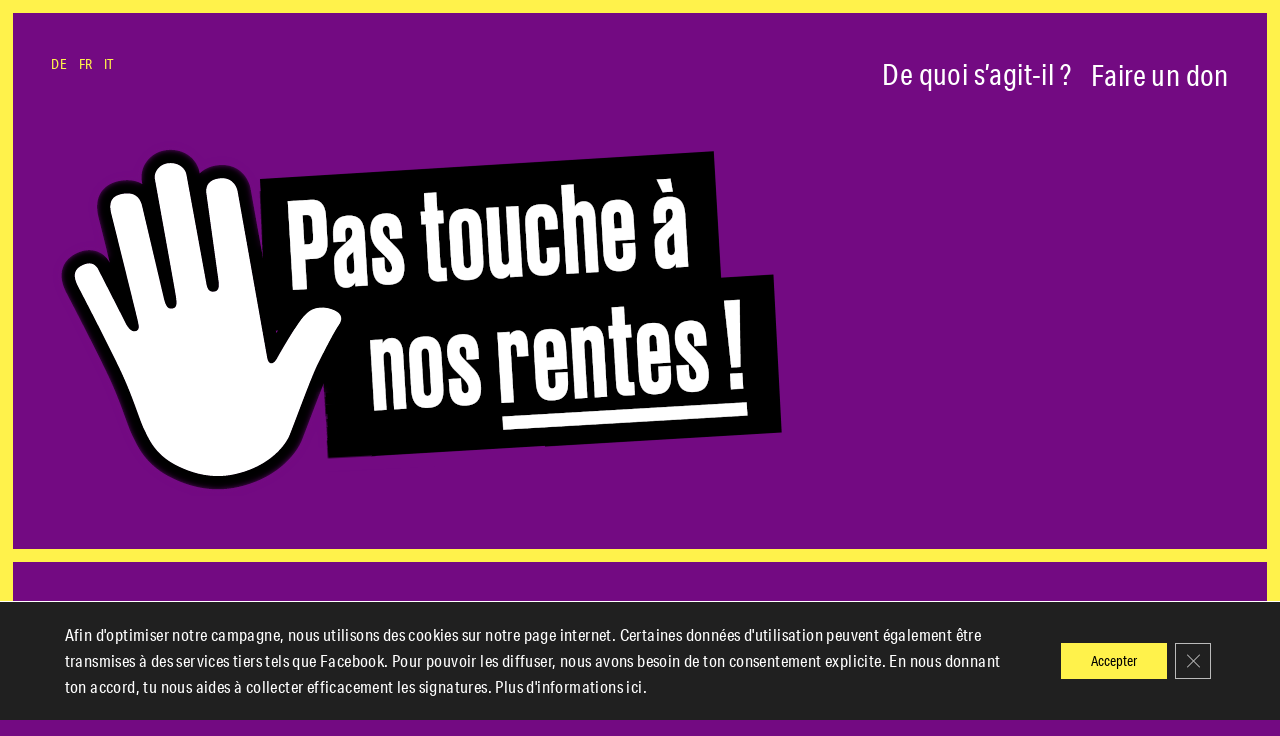

--- FILE ---
content_type: text/html; charset=UTF-8
request_url: https://referendum-avs.ch/de-quoi-sagit-il/
body_size: 17583
content:

<!doctype html>
<!--[if lt IE 7]><html class="no-js no-svg ie ie6 lt-ie9 lt-ie8 lt-ie7" lang="fr-FR"> <![endif]-->
<!--[if IE 7]><html class="no-js no-svg ie ie7 lt-ie9 lt-ie8" lang="fr-FR"> <![endif]-->
<!--[if IE 8]><html class="no-js no-svg ie ie8 lt-ie9" lang="fr-FR"> <![endif]-->
<!--[if gt IE 8]><!--><html class="no-js no-svg" lang="fr-FR"> <!--<![endif]-->
<head>
    <meta charset="UTF-8" />
    <meta name="description" content="">
    <meta http-equiv="Content-Type" content="text/html; charset=UTF-8" />
    <meta http-equiv="X-UA-Compatible" content="IE=edge">
    <meta name="viewport" content="width=device-width, initial-scale=1">
    <meta name="facebook-domain-verification" content="0448gikukdbxlorrvyylwefnzfyjqn" />
    <link rel="pingback" href="https://referendum-avs.ch/xmlrpc.php" />
    <link rel="profile" href="http://gmpg.org/xfn/11">
    <link rel="shortcut icon" href="https://referendum-avs.ch/wp-content/themes/sp-stempelsteuer/favicon.png" />
    <link rel="stylesheet" href="https://use.typekit.net/vqj6ryh.css">
    <meta name='robots' content='index, follow, max-image-preview:large, max-snippet:-1, max-video-preview:-1' />
<link rel="alternate" hreflang="de" href="https://ahv-referendum.ch/um-was-geht-es/" />
<link rel="alternate" hreflang="fr" href="https://referendum-avs.ch/de-quoi-sagit-il/" />
<link rel="alternate" hreflang="it" href="https://avs-referendum.ch/di-che-cosa-si-tratta/" />

	<!-- This site is optimized with the Yoast SEO plugin v17.8 - https://yoast.com/wordpress/plugins/seo/ -->
	<title>De quoi s’agit-il ? - AHV-Referendum</title>
	<meta name="description" content="La majorité de droite prépare une réforme sur le dos des femmes. Avec ce référendum, nous pouvons stopper cela !" />
	<link rel="canonical" href="https://referendum-avs.ch/de-quoi-sagit-il/" />
	<meta property="og:locale" content="fr_FR" />
	<meta property="og:type" content="article" />
	<meta property="og:title" content="De quoi s’agit-il ? - AHV-Referendum" />
	<meta property="og:description" content="La majorité de droite prépare une réforme sur le dos des femmes. Avec ce référendum, nous pouvons stopper cela !" />
	<meta property="og:url" content="https://referendum-avs.ch/de-quoi-sagit-il/" />
	<meta property="og:site_name" content="AHV-Referendum" />
	<meta property="article:modified_time" content="2022-01-12T13:00:05+00:00" />
	<meta name="twitter:card" content="summary_large_image" />
	<meta name="twitter:label1" content="Est. reading time" />
	<meta name="twitter:data1" content="3 minutes" />
	<script type="application/ld+json" class="yoast-schema-graph">{"@context":"https://schema.org","@graph":[{"@type":"WebSite","@id":"https://referendum-avs.ch/#website","url":"https://referendum-avs.ch/","name":"AHV-Referendum","description":"","potentialAction":[{"@type":"SearchAction","target":{"@type":"EntryPoint","urlTemplate":"https://referendum-avs.ch/?s={search_term_string}"},"query-input":"required name=search_term_string"}],"inLanguage":"fr-FR"},{"@type":"WebPage","@id":"https://referendum-avs.ch/de-quoi-sagit-il/#webpage","url":"https://referendum-avs.ch/de-quoi-sagit-il/","name":"De quoi s\u2019agit-il ? - AHV-Referendum","isPartOf":{"@id":"https://referendum-avs.ch/#website"},"datePublished":"2021-06-27T14:31:07+00:00","dateModified":"2022-01-12T13:00:05+00:00","description":"La majorit\u00e9 de droite pr\u00e9pare une r\u00e9forme sur le dos des femmes. Avec ce r\u00e9f\u00e9rendum, nous pouvons stopper cela !","breadcrumb":{"@id":"https://referendum-avs.ch/de-quoi-sagit-il/#breadcrumb"},"inLanguage":"fr-FR","potentialAction":[{"@type":"ReadAction","target":["https://referendum-avs.ch/de-quoi-sagit-il/"]}]},{"@type":"BreadcrumbList","@id":"https://referendum-avs.ch/de-quoi-sagit-il/#breadcrumb","itemListElement":[{"@type":"ListItem","position":1,"name":"Startseite","item":"https://referendum-avs.ch/"},{"@type":"ListItem","position":2,"name":"De quoi s\u2019agit-il ?"}]}]}</script>
	<!-- / Yoast SEO plugin. -->


<link rel='dns-prefetch' href='//ahv-referendum.ch' />
<link rel="alternate" type="application/rss+xml" title="AHV-Referendum &raquo; Feed" href="https://referendum-avs.ch/feed/" />
<link rel="alternate" type="application/rss+xml" title="AHV-Referendum &raquo; Comments Feed" href="https://referendum-avs.ch/comments/feed/" />
<link rel="alternate" title="oEmbed (JSON)" type="application/json+oembed" href="https://referendum-avs.ch/wp-json/oembed/1.0/embed?url=https%3A%2F%2Freferendum-avs.ch%2Fde-quoi-sagit-il%2F" />
<link rel="alternate" title="oEmbed (XML)" type="text/xml+oembed" href="https://referendum-avs.ch/wp-json/oembed/1.0/embed?url=https%3A%2F%2Freferendum-avs.ch%2Fde-quoi-sagit-il%2F&#038;format=xml" />
<style id='wp-img-auto-sizes-contain-inline-css' type='text/css'>
img:is([sizes=auto i],[sizes^="auto," i]){contain-intrinsic-size:3000px 1500px}
/*# sourceURL=wp-img-auto-sizes-contain-inline-css */
</style>
<style id='classic-theme-styles-inline-css' type='text/css'>
/*! This file is auto-generated */
.wp-block-button__link{color:#fff;background-color:#32373c;border-radius:9999px;box-shadow:none;text-decoration:none;padding:calc(.667em + 2px) calc(1.333em + 2px);font-size:1.125em}.wp-block-file__button{background:#32373c;color:#fff;text-decoration:none}
/*# sourceURL=/wp-includes/css/classic-themes.min.css */
</style>
<link rel='stylesheet' id='pb-accordion-blocks-style-css' href='https://referendum-avs.ch/wp-content/plugins/accordion-blocks/build/index.css?ver=1.4.1' type='text/css' media='all' />
<link rel='stylesheet' id='Demovox-css' href='https://referendum-avs.ch/wp-content/plugins/demovox/public/css/demovox-public.min.css?ver=2.6.1' type='text/css' media='all' />
<link rel='stylesheet' id='wpml-menu-item-0-css' href='//referendum-avs.ch/wp-content/plugins/sitepress-multilingual-cms/templates/language-switchers/menu-item/style.min.css?ver=1' type='text/css' media='all' />
<link rel='stylesheet' id='sp_st-styles-css' href='https://referendum-avs.ch/wp-content/themes/sp-stempelsteuer/assets/dist/css/main.css?ver=1639794856' type='text/css' media='all' />
<link rel='stylesheet' id='moove_gdpr_frontend-css' href='https://referendum-avs.ch/wp-content/plugins/gdpr-cookie-compliance/dist/styles/gdpr-main-nf.css?ver=4.7.0' type='text/css' media='all' />
<style id='moove_gdpr_frontend-inline-css' type='text/css'>
				#moove_gdpr_cookie_modal .moove-gdpr-modal-content .moove-gdpr-tab-main h3.tab-title, 
				#moove_gdpr_cookie_modal .moove-gdpr-modal-content .moove-gdpr-tab-main span.tab-title,
				#moove_gdpr_cookie_modal .moove-gdpr-modal-content .moove-gdpr-modal-left-content #moove-gdpr-menu li a, 
				#moove_gdpr_cookie_modal .moove-gdpr-modal-content .moove-gdpr-modal-left-content #moove-gdpr-menu li button,
				#moove_gdpr_cookie_modal .moove-gdpr-modal-content .moove-gdpr-modal-left-content .moove-gdpr-branding-cnt a,
				#moove_gdpr_cookie_modal .moove-gdpr-modal-content .moove-gdpr-modal-footer-content .moove-gdpr-button-holder a.mgbutton, 
				#moove_gdpr_cookie_modal .moove-gdpr-modal-content .moove-gdpr-modal-footer-content .moove-gdpr-button-holder button.mgbutton,
				#moove_gdpr_cookie_modal .cookie-switch .cookie-slider:after, 
				#moove_gdpr_cookie_modal .cookie-switch .slider:after, 
				#moove_gdpr_cookie_modal .switch .cookie-slider:after, 
				#moove_gdpr_cookie_modal .switch .slider:after,
				#moove_gdpr_cookie_info_bar .moove-gdpr-info-bar-container .moove-gdpr-info-bar-content p, 
				#moove_gdpr_cookie_info_bar .moove-gdpr-info-bar-container .moove-gdpr-info-bar-content p a,
				#moove_gdpr_cookie_info_bar .moove-gdpr-info-bar-container .moove-gdpr-info-bar-content a.mgbutton, 
				#moove_gdpr_cookie_info_bar .moove-gdpr-info-bar-container .moove-gdpr-info-bar-content button.mgbutton,
				#moove_gdpr_cookie_modal .moove-gdpr-modal-content .moove-gdpr-tab-main .moove-gdpr-tab-main-content h1, 
				#moove_gdpr_cookie_modal .moove-gdpr-modal-content .moove-gdpr-tab-main .moove-gdpr-tab-main-content h2, 
				#moove_gdpr_cookie_modal .moove-gdpr-modal-content .moove-gdpr-tab-main .moove-gdpr-tab-main-content h3, 
				#moove_gdpr_cookie_modal .moove-gdpr-modal-content .moove-gdpr-tab-main .moove-gdpr-tab-main-content h4, 
				#moove_gdpr_cookie_modal .moove-gdpr-modal-content .moove-gdpr-tab-main .moove-gdpr-tab-main-content h5, 
				#moove_gdpr_cookie_modal .moove-gdpr-modal-content .moove-gdpr-tab-main .moove-gdpr-tab-main-content h6,
				#moove_gdpr_cookie_modal .moove-gdpr-modal-content.moove_gdpr_modal_theme_v2 .moove-gdpr-modal-title .tab-title,
				#moove_gdpr_cookie_modal .moove-gdpr-modal-content.moove_gdpr_modal_theme_v2 .moove-gdpr-tab-main h3.tab-title, 
				#moove_gdpr_cookie_modal .moove-gdpr-modal-content.moove_gdpr_modal_theme_v2 .moove-gdpr-tab-main span.tab-title,
				#moove_gdpr_cookie_modal .moove-gdpr-modal-content.moove_gdpr_modal_theme_v2 .moove-gdpr-branding-cnt a {
				 	font-weight: inherit				}
			#moove_gdpr_cookie_modal,#moove_gdpr_cookie_info_bar,.gdpr_cookie_settings_shortcode_content{font-family:inherit}#moove_gdpr_save_popup_settings_button{background-color:#373737;color:#fff}#moove_gdpr_save_popup_settings_button:hover{background-color:#000}#moove_gdpr_cookie_info_bar .moove-gdpr-info-bar-container .moove-gdpr-info-bar-content a.mgbutton,#moove_gdpr_cookie_info_bar .moove-gdpr-info-bar-container .moove-gdpr-info-bar-content button.mgbutton{background-color:#fff24b}#moove_gdpr_cookie_modal .moove-gdpr-modal-content .moove-gdpr-modal-footer-content .moove-gdpr-button-holder a.mgbutton,#moove_gdpr_cookie_modal .moove-gdpr-modal-content .moove-gdpr-modal-footer-content .moove-gdpr-button-holder button.mgbutton,.gdpr_cookie_settings_shortcode_content .gdpr-shr-button.button-green{background-color:#fff24b;border-color:#fff24b}#moove_gdpr_cookie_modal .moove-gdpr-modal-content .moove-gdpr-modal-footer-content .moove-gdpr-button-holder a.mgbutton:hover,#moove_gdpr_cookie_modal .moove-gdpr-modal-content .moove-gdpr-modal-footer-content .moove-gdpr-button-holder button.mgbutton:hover,.gdpr_cookie_settings_shortcode_content .gdpr-shr-button.button-green:hover{background-color:#fff;color:#fff24b}#moove_gdpr_cookie_modal .moove-gdpr-modal-content .moove-gdpr-modal-close i,#moove_gdpr_cookie_modal .moove-gdpr-modal-content .moove-gdpr-modal-close span.gdpr-icon{background-color:#fff24b;border:1px solid #fff24b}#moove_gdpr_cookie_info_bar span.change-settings-button.focus-g{-webkit-box-shadow:0 0 1px 3px #fff24b;-moz-box-shadow:0 0 1px 3px #fff24b;box-shadow:0 0 1px 3px #fff24b}#moove_gdpr_cookie_modal .moove-gdpr-modal-content .moove-gdpr-modal-close i:hover,#moove_gdpr_cookie_modal .moove-gdpr-modal-content .moove-gdpr-modal-close span.gdpr-icon:hover,#moove_gdpr_cookie_info_bar span[data-href]>u.change-settings-button{color:#fff24b}#moove_gdpr_cookie_modal .moove-gdpr-modal-content .moove-gdpr-modal-left-content #moove-gdpr-menu li.menu-item-selected a span.gdpr-icon,#moove_gdpr_cookie_modal .moove-gdpr-modal-content .moove-gdpr-modal-left-content #moove-gdpr-menu li.menu-item-selected button span.gdpr-icon{color:inherit}#moove_gdpr_cookie_modal .moove-gdpr-modal-content .moove-gdpr-modal-left-content #moove-gdpr-menu li:hover a,#moove_gdpr_cookie_modal .moove-gdpr-modal-content .moove-gdpr-modal-left-content #moove-gdpr-menu li:hover button{color:#000}#moove_gdpr_cookie_modal .moove-gdpr-modal-content .moove-gdpr-modal-left-content #moove-gdpr-menu li a span.gdpr-icon,#moove_gdpr_cookie_modal .moove-gdpr-modal-content .moove-gdpr-modal-left-content #moove-gdpr-menu li button span.gdpr-icon{color:inherit}#moove_gdpr_cookie_modal .gdpr-acc-link{line-height:0;font-size:0;color:transparent;position:absolute}#moove_gdpr_cookie_modal .moove-gdpr-modal-content .moove-gdpr-modal-close:hover i,#moove_gdpr_cookie_modal .moove-gdpr-modal-content .moove-gdpr-modal-left-content #moove-gdpr-menu li a,#moove_gdpr_cookie_modal .moove-gdpr-modal-content .moove-gdpr-modal-left-content #moove-gdpr-menu li button,#moove_gdpr_cookie_modal .moove-gdpr-modal-content .moove-gdpr-modal-left-content #moove-gdpr-menu li button i,#moove_gdpr_cookie_modal .moove-gdpr-modal-content .moove-gdpr-modal-left-content #moove-gdpr-menu li a i,#moove_gdpr_cookie_modal .moove-gdpr-modal-content .moove-gdpr-tab-main .moove-gdpr-tab-main-content a:hover,#moove_gdpr_cookie_info_bar.moove-gdpr-dark-scheme .moove-gdpr-info-bar-container .moove-gdpr-info-bar-content a.mgbutton:hover,#moove_gdpr_cookie_info_bar.moove-gdpr-dark-scheme .moove-gdpr-info-bar-container .moove-gdpr-info-bar-content button.mgbutton:hover,#moove_gdpr_cookie_info_bar.moove-gdpr-dark-scheme .moove-gdpr-info-bar-container .moove-gdpr-info-bar-content a:hover,#moove_gdpr_cookie_info_bar.moove-gdpr-dark-scheme .moove-gdpr-info-bar-container .moove-gdpr-info-bar-content button:hover,#moove_gdpr_cookie_info_bar.moove-gdpr-dark-scheme .moove-gdpr-info-bar-container .moove-gdpr-info-bar-content span.change-settings-button:hover,#moove_gdpr_cookie_info_bar.moove-gdpr-dark-scheme .moove-gdpr-info-bar-container .moove-gdpr-info-bar-content u.change-settings-button:hover,#moove_gdpr_cookie_info_bar span[data-href]>u.change-settings-button,#moove_gdpr_cookie_info_bar.moove-gdpr-dark-scheme .moove-gdpr-info-bar-container .moove-gdpr-info-bar-content a.mgbutton.focus-g,#moove_gdpr_cookie_info_bar.moove-gdpr-dark-scheme .moove-gdpr-info-bar-container .moove-gdpr-info-bar-content button.mgbutton.focus-g,#moove_gdpr_cookie_info_bar.moove-gdpr-dark-scheme .moove-gdpr-info-bar-container .moove-gdpr-info-bar-content a.focus-g,#moove_gdpr_cookie_info_bar.moove-gdpr-dark-scheme .moove-gdpr-info-bar-container .moove-gdpr-info-bar-content button.focus-g,#moove_gdpr_cookie_info_bar.moove-gdpr-dark-scheme .moove-gdpr-info-bar-container .moove-gdpr-info-bar-content span.change-settings-button.focus-g,#moove_gdpr_cookie_info_bar.moove-gdpr-dark-scheme .moove-gdpr-info-bar-container .moove-gdpr-info-bar-content u.change-settings-button.focus-g{color:#fff24b}#moove_gdpr_cookie_modal .moove-gdpr-modal-content .moove-gdpr-modal-left-content #moove-gdpr-menu li.menu-item-selected a,#moove_gdpr_cookie_modal .moove-gdpr-modal-content .moove-gdpr-modal-left-content #moove-gdpr-menu li.menu-item-selected button{color:#000}#moove_gdpr_cookie_modal .moove-gdpr-modal-content .moove-gdpr-modal-left-content #moove-gdpr-menu li.menu-item-selected a i,#moove_gdpr_cookie_modal .moove-gdpr-modal-content .moove-gdpr-modal-left-content #moove-gdpr-menu li.menu-item-selected button i{color:#000}#moove_gdpr_cookie_modal.gdpr_lightbox-hide{display:none}#moove_gdpr_cookie_info_bar .moove-gdpr-info-bar-container .moove-gdpr-info-bar-content a.mgbutton,#moove_gdpr_cookie_info_bar .moove-gdpr-info-bar-container .moove-gdpr-info-bar-content button.mgbutton,#moove_gdpr_cookie_modal .moove-gdpr-modal-content .moove-gdpr-modal-footer-content .moove-gdpr-button-holder a.mgbutton,#moove_gdpr_cookie_modal .moove-gdpr-modal-content .moove-gdpr-modal-footer-content .moove-gdpr-button-holder button.mgbutton,.gdpr-shr-button,#moove_gdpr_cookie_info_bar .moove-gdpr-infobar-close-btn{border-radius:0}
/*# sourceURL=moove_gdpr_frontend-inline-css */
</style>
<script type="text/javascript" src="https://referendum-avs.ch/wp-includes/js/jquery/jquery.min.js?ver=3.7.1" id="jquery-core-js"></script>
<script type="text/javascript" src="https://referendum-avs.ch/wp-includes/js/jquery/jquery-migrate.min.js?ver=3.4.1" id="jquery-migrate-js"></script>
<script type="text/javascript" src="https://referendum-avs.ch/wp-content/plugins/sitepress-multilingual-cms/res/js/jquery.cookie.js?ver=4.4.12" id="jquery.cookie-js"></script>
<script type="text/javascript" id="wpml-cookie-js-extra">
/* <![CDATA[ */
var wpml_cookies = {"wp-wpml_current_language":{"value":"fr","expires":1,"path":"/"}};
var wpml_cookies = {"wp-wpml_current_language":{"value":"fr","expires":1,"path":"/"}};
//# sourceURL=wpml-cookie-js-extra
/* ]]> */
</script>
<script type="text/javascript" src="https://referendum-avs.ch/wp-content/plugins/sitepress-multilingual-cms/res/js/cookies/language-cookie.js?ver=4.4.12" id="wpml-cookie-js"></script>
<script type="text/javascript" src="https://referendum-avs.ch/wp-includes/js/jquery/ui/core.min.js?ver=1.13.3" id="jquery-ui-core-js"></script>
<script type="text/javascript" src="https://referendum-avs.ch/wp-includes/js/jquery/ui/datepicker.min.js?ver=1.13.3" id="jquery-ui-datepicker-js"></script>
<script type="text/javascript" id="jquery-ui-datepicker-js-after">
/* <![CDATA[ */
jQuery(function(jQuery){jQuery.datepicker.setDefaults({"closeText":"Close","currentText":"Today","monthNames":["January","February","March","April","May","June","July","August","September","October","November","December"],"monthNamesShort":["Jan","Feb","Mar","Apr","May","Jun","Jul","Aug","Sep","Oct","Nov","Dec"],"nextText":"Next","prevText":"Previous","dayNames":["Sunday","Monday","Tuesday","Wednesday","Thursday","Friday","Saturday"],"dayNamesShort":["Sun","Mon","Tue","Wed","Thu","Fri","Sat"],"dayNamesMin":["S","M","T","W","T","F","S"],"dateFormat":"dd.mm.yy","firstDay":1,"isRTL":false});});
//# sourceURL=jquery-ui-datepicker-js-after
/* ]]> */
</script>
<script type="text/javascript" id="Demovox-js-extra">
/* <![CDATA[ */
var demovoxData = {"language":"fr","ajaxUrl":"https://referendum-avs.ch/wp-admin/admin-ajax.php","ajaxForm":"1","successPageRedir":"1","analyticsMatomo":"1","apiAddressEnabled":"1","apiAddressKey":"AAEC3790-7022-4C93-ADB9-5AE5DF082B8F","apiAddressUrl":"https://api.sp-ps.ch/signatures/commune_suggestion","apiAddressCityInput":"1","apiAddressGdeInput":"1","apiAddressGdeSelect":"1"};
//# sourceURL=Demovox-js-extra
/* ]]> */
</script>
<script type="text/javascript" src="https://referendum-avs.ch/wp-content/plugins/demovox/public/js/demovox-public.min.js?ver=2.6.1" id="Demovox-js"></script>
<script type="text/javascript" src="https://referendum-avs.ch/wp-content/plugins/demovox/public/js/demovox-public-pdf.min.js?ver=2.6.1" id="Demovox_pdf-js"></script>
<script type="text/javascript" src="https://referendum-avs.ch/wp-content/themes/sp-stempelsteuer/assets/dist/js/main.js?ver=1638884516" id="sp_st-js-js"></script>
<script type="text/javascript" id="wpml-xdomain-data-js-extra">
/* <![CDATA[ */
var wpml_xdomain_data = {"css_selector":"wpml-ls-item","ajax_url":"https://referendum-avs.ch/wp-admin/admin-ajax.php","current_lang":"fr"};
//# sourceURL=wpml-xdomain-data-js-extra
/* ]]> */
</script>
<script type="text/javascript" src="https://referendum-avs.ch/wp-content/plugins/sitepress-multilingual-cms/res/js/xdomain-data.js?ver=4.4.12" id="wpml-xdomain-data-js"></script>
<link rel="https://api.w.org/" href="https://referendum-avs.ch/wp-json/" /><link rel="alternate" title="JSON" type="application/json" href="https://referendum-avs.ch/wp-json/wp/v2/pages/112" /><link rel='shortlink' href='https://referendum-avs.ch/?p=112' />
<meta name="generator" content="WPML ver:4.4.12 stt:4,3,27;" />
<link rel="dns-prefetch" href="//matomo.spschweiz.ch" /><link rel="icon" href="https://referendum-avs.ch/wp-content/uploads/2021/12/cropped-FaviconDE-32x32.png" sizes="32x32" />
<link rel="icon" href="https://referendum-avs.ch/wp-content/uploads/2021/12/cropped-FaviconDE-192x192.png" sizes="192x192" />
<link rel="apple-touch-icon" href="https://referendum-avs.ch/wp-content/uploads/2021/12/cropped-FaviconDE-180x180.png" />
<meta name="msapplication-TileImage" content="https://referendum-avs.ch/wp-content/uploads/2021/12/cropped-FaviconDE-270x270.png" />
		<style type="text/css" id="wp-custom-css">
			.demovox .form-check-input{
	position: inherit;
}

span.select2-selection{
height: calc(1.5em + 0.75rem + 2px)!important;
	border-radius:0px!important;
	padding-top:0.5em!important;
	border-color:black!important;
}

.select2-selection__arrow{
	height: calc(1.5em + 0.75rem + 2px)!important;
}		</style>
		


	<body class="wp-singular page-template-default page page-id-112 wp-theme-sp-stempelsteuer body" data-template="base.twig">

		<a class="skip-link screen-reader-text" href="#content">Skip to content</a>

		<header class="siteHeader" style="background-color:#730a82">

<!-- nav and burger button -->
  <nav id="headerNav" class="siteHeader__nav" role="navigation" >
    <ul class="siteHeader__languageList" style="display:flex">
      
  <li class="menu-item wpml-ls-slot-14 wpml-ls-item wpml-ls-item-de wpml-ls-menu-item wpml-ls-first-item menu-item-type-wpml_ls_menu_item menu-item-object-wpml_ls_menu_item menu-item-wpml-ls-14-de languageSwitcher__item siteHeader__languageItem">
    <a href="https://ahv-referendum.ch/um-was-geht-es/" class="languageSwitcher__link siteHeader__languageLink">
      
<span class="wpml-ls-native" lang="de">DE</span>
    </a>
      </li>
  
  <li class="menu-item wpml-ls-slot-14 wpml-ls-item wpml-ls-item-fr wpml-ls-current-language wpml-ls-menu-item menu-item-type-wpml_ls_menu_item menu-item-object-wpml_ls_menu_item menu-item-wpml-ls-14-fr languageSwitcher__item siteHeader__languageItem">
    <a href="https://referendum-avs.ch/de-quoi-sagit-il/" class="languageSwitcher__link siteHeader__languageLink">
      
<span class="wpml-ls-native" lang="fr">FR</span>
    </a>
      </li>
  
  <li class="menu-item wpml-ls-slot-14 wpml-ls-item wpml-ls-item-it wpml-ls-menu-item wpml-ls-last-item menu-item-type-wpml_ls_menu_item menu-item-object-wpml_ls_menu_item menu-item-wpml-ls-14-it languageSwitcher__item siteHeader__languageItem">
    <a href="https://avs-referendum.ch/di-che-cosa-si-tratta/" class="languageSwitcher__link siteHeader__languageLink">
      
<span class="wpml-ls-native" lang="it">IT</span>
    </a>
      </li>
      </ul>

    <ul class="siteHeader__menuList">
      			<li class=" menu-item menu-item-type-post_type menu-item-object-page current-menu-item page_item page-item-112 current_page_item menu-item-432 siteHeader__menuItem">
							<span class="siteHeader__menuSpan span">De quoi s’agit-il ?</span>
					</li>
			<li class=" menu-item menu-item-type-post_type menu-item-object-page menu-item-122 siteHeader__menuItem">
							<a href="https://referendum-avs.ch/faire-un-don/" class="siteHeader__menuLink">Faire un don</a>
					</li>
	    </ul>

    <!-- Burger after nav in order to get to the button after clicking through the links and with that out of overlay -->
    <button class="siteHeader__burger burger" type="button" id="burgerButton" aria-haspopup="true" aria-expanded="false" aria-controls="headerNav" aria-label="Menu Navigation Button">
      <span></span>
      <span></span>
      <span></span>
      <span></span>
      <span class="siteHeader__burgerDescription screen-reader-text">Menu</span>
    </button>

  </nav>


  <h1 class="siteHeader__title siteHeader__title--withVisual">
    <a href="https://referendum-avs.ch/#sign" rel="home" alt="AHV-Referendum">
      <img src="/wp-content/uploads/2021/12/AHV_Referendum_Nein_fr.png" style="max-width: 100%"/>
          </a>
  </h1>

</header>

    <main id="content" role="main" class="siteMain">

			
	<div class="siteMain__wrapper">

		<h1 class="siteMain__title">De quoi s’agit-il ?</h1>

		<div class="siteMain__content">
			
<p>La majorité de droite prépare une réforme sur le dos des femmes.  Avec ce référendum, nous pouvons stopper cela !</p>



<h2 class="wp-block-heading">Arguments</h2>



<div class="wp-block-pb-accordion-item c-accordion__item js-accordion-item no-js" data-initially-open="false" data-click-to-close="true" data-auto-close="true" data-scroll="false" data-scroll-offset="0"><h2 id="at-1120" class="c-accordion__title js-accordion-controller" role="button">Un financement solidaire plutôt qu&#8217;une réforme sur le dos des femmes</h2><div id="ac-1120" class="c-accordion__content">
<p>Selon le Conseil fédéral, le projet de démantèlement de l&#8217;AVS prévu avec le relèvement de l&#8217;âge de la retraite des femmes devrait permettre d&#8217;économiser sept milliards de francs d&#8217;ici 2030. Ce sont les femmes qui paieront cette facture. Chaque femme devrait accepter une réduction de sa rente de 1&#8217;200 francs par an en moyenne. C&#8217;est inacceptable, précisément parce que les rentes des femmes sont faibles. Le PS propose donc plutôt un financement solidaire. Désormais, les bénéfices que la Banque nationale suisse (BNS) réalise avec les taux d&#8217;intérêt négatifs doivent être utilisés pour l&#8217;AVS. Ainsi, l&#8217;AVS sera renforcée de plus de 11 milliards et la fortune populaire de la BNS profitera à toutes et tous.</p>
</div></div>



<div class="wp-block-pb-accordion-item c-accordion__item js-accordion-item no-js" data-initially-open="false" data-click-to-close="true" data-auto-close="true" data-scroll="false" data-scroll-offset="0"><h2 id="at-1121" class="c-accordion__title js-accordion-controller" role="button">Les femmes sont déjà les principales perdantes</h2><div id="ac-1121" class="c-accordion__content">
<p>Une femme sur quatre dans ce pays ne reçoit que l&#8217;AVS à l&#8217;âge de la retraite et n&#8217;a pas de deuxième pilier. Environ la moitié des femmes doivent se contenter de toucher des rentes d&#8217;à peine 2&#8217;900 francs par mois, deuxième pilier compris. Une femme sur dix doit directement percevoir des prestations complémentaires parce que sa rente ne lui suffit pas pour vivre. Sous prétexte d&#8217;égalité, le manque à gagner accentuera encore la précarité des femmes. Et les partis de droite ne veulent pas non plus mieux assurer les femmes percevant de bas salaires dans le cadre de la réforme des caisses de pension. Cela montre leur mépris pour tout le travail de «&nbsp;care&nbsp;»que les femmes fournissent tout au long de leur vie. Au lieu de réduire les rentes, il faut enfin des rentes suffisantes pour vivre et renforcer l&#8217;AVS.&nbsp;</p>
</div></div>



<div class="wp-block-pb-accordion-item c-accordion__item js-accordion-item no-js" data-initially-open="false" data-click-to-close="true" data-auto-close="true" data-scroll="false" data-scroll-offset="0"><h2 id="at-1122" class="c-accordion__title js-accordion-controller" role="button">NON à une réforme qui prépare la retraite à 67 ans</h2><div id="ac-1122" class="c-accordion__content">
<p>Une chose est claire : l&#8217;âge de la retraite à 65 ans pour les femmes est la porte d&#8217;entrée vers l&#8217;âge de la retraite à 67 ans pour toutes et tous. La droite a déjà déposé l&#8217;initiative correspondante. AVS21 vise à créer les bases nécessaires à cet effet. Alors que les managers pourront prendre une retraite anticipée parce qu&#8217;ils peuvent se le permettre, les employé-es du commerce de détail, les postier-ères ou le personnel soignant devront continuer à travailler jusqu&#8217;à 67 ans. En votant NON à AVS21, nous stoppons ces projets et ouvrons la voie à une réforme de l&#8217;AVS équitable qui profite à toutes et tous.</p>
</div></div>



<h2 class="wp-block-heading">Téléchargements</h2>



<div class="wp-block-file"><a href="https://referendum-avs.ch/wp-content/uploads/2022/01/10er_SP_FR.pdf" target="_blank" rel="noreferrer noopener">Feuille de signature, A4, 10 lignes</a></div>



<div class="wp-block-file"><a href="https://referendum-avs.ch/wp-content/uploads/2022/01/FR_A4_Falzkarte.pdf" target="_blank" rel="noreferrer noopener">Feuille de signature, A4, pré-affranchi</a></div>



<div class="wp-block-file"><a href="https://referendum-avs.ch/wp-content/uploads/2022/01/FR_A5.pdf" target="_blank" rel="noreferrer noopener">Feuille de signature, A5</a></div>

		</div>
	</div>




		</main>

		<footer id="footer" class="siteFooter" style="display:initial">

    <ul>
                  <li><a href="/contacts/">Contact</a></li>
          <li><a href="/faire-un-don/">Faire un don</a></li>
        </ul>
<br>
<ul class="social">

      <li class="social__item" id="organisation-logo">
      <a href="https://sp-ps.ch/fr" class="social__link" target="_blank">
                  <svg xmlns="http://www.w3.org/2000/svg" viewBox="0 0 66 70" class="social__svg sp">
  <g fill="none" fill-rule="evenodd">
    <path d="M62.401 7.48c.006.003.012.004.017.008.102.048.203.094.3.148L49.99.71a5.434 5.434 0 00-.215-.112c-.027-.013-.055-.024-.083-.036a5.369 5.369 0 00-.357-.152c-.048-.02-.095-.041-.144-.058a5.334 5.334 0 00-.517-.162c-.005 0-.009-.003-.014-.004-.024-.007-.052-.01-.077-.016a5.667 5.667 0 00-.439-.09c-.058-.01-.121-.017-.181-.025a5.628 5.628 0 00-.57-.05 6.238 6.238 0 00-.388-.002c-.061.001-.121.001-.182.005-.19.01-.384.025-.577.053L7.137 5.56a7.389 7.389 0 00-.645.127c-.06.014-.119.031-.179.046a7.728 7.728 0 00-1.217.442l-.028.015c-.054.026-.109.058-.163.085a8.544 8.544 0 00-.453.243c-.075.044-.147.094-.221.142-.094.058-.19.113-.28.176-.022.015-.042.034-.062.048a8.54 8.54 0 00-.75.596l-.044.034c-.04.035-.072.076-.111.112a9.112 9.112 0 00-.508.514c-.034.037-.071.069-.105.106-.028.03-.05.066-.078.098a9.661 9.661 0 00-.502.637c-.018.027-.04.05-.06.077a9.164 9.164 0 00-.521.845c-.017.032-.039.06-.056.092-.047.087-.088.179-.132.268-.038.076-.077.152-.113.23a8.45 8.45 0 00-.208.49c-.023.058-.048.114-.07.172-.003.01-.009.021-.013.03-.045.124-.081.253-.122.38-.033.106-.07.21-.101.316-.04.144-.07.292-.102.438-.023.103-.05.203-.07.308-.03.162-.049.327-.07.492-.012.09-.029.178-.037.269a8.6 8.6 0 00-.038.772L0 56.395c-.005 2.697 1.308 4.892 3.28 5.965l12.725 6.928c-.025-.013-.046-.032-.07-.047 1.101.622 2.415.893 3.822.695l39.11-5.5c3.874-.544 7.046-4.41 7.055-8.593L66 13.606c.005-2.841-1.452-5.123-3.599-6.126" fill="#E4022D"/><path d="M18.62 29.572h-4.259l-.223.214v3.429l.223.214h4.26c1.345 0 2.241-.429 2.241-1.929s-.896-1.928-2.241-1.928m0 6.429h-4.26l-.223.215v5.57l-.224.214h-2.69L11 41.786V27.215l.224-.215h7.397C21.759 27 24 28.5 24 31.5c0 3.001-2.241 4.501-5.38 4.501M31.5 43c-4.482 0-6.5-2.222-6.5-5.112l.223-.222h2.69l.224.222c0 1.557.898 2.446 3.588 2.446 2.017 0 3.137-.668 3.137-2 0-1.556-.896-2.001-4.035-2.445-3.138-.444-5.604-1.555-5.604-4.666C25.223 29 27.018 27 31.276 27s6.053 2 6.053 4.666l-.225.223h-2.689l-.224-.223c0-1.334-.674-1.999-3.14-1.999-2.016 0-2.69.665-2.69 1.556 0 1.334.898 1.778 4.036 2.222C35.534 33.89 38 35.22 38 38.334 38 40.778 36.208 43 31.5 43M55.72 35.428h-.01l-.01-.007c-.182-.169-.25-.266-.231-.348.03-.077.134-.087.258-.087.25.01.62.081.71.042l.026.035c-.177.23-.482.318-.744.365zm.374 3.365v-.01h.012c.104.023.25-.009.375-.009.063 0 .12.01.164.037.042.027.069.082.069.16v3.401H55.31l.012-.016c.772-.963.688-2.286.772-3.563zm-.483-4.81l.009-.022.024.013.73.527.036.028-.04.013a1.375 1.375 0 01-.45.058c-.16 0-.334-.011-.505-.011h-.017l-.005-.02c-.04-.192.132-.41.218-.586zm-.402 6.66v.004c-.04.308-.129.622-.432.798v.004c-.054.017-.113.027-.175.037l-.044.007a1.717 1.717 0 01-.18.012l-.018.001c-.018 0-.035-.002-.05-.003a.822.822 0 01-.072-.003c-.025-.003-.047-.006-.073-.007a7.445 7.445 0 01-.137-.027c-.027-.008-.053-.02-.079-.028-.017-.006-.035-.01-.05-.018a.633.633 0 01-.115-.063c-1.123-.842-.395-2.562-.736-3.749l-.002.003a.433.433 0 00-.19-.16c-.081-.033-.162-.033-.22.03l-.002-.001-.167.263-.001-.001c-.169 1.099.215 2.284-.213 3.305h-.003v.004c-.06.04-.124.076-.19.105l-.058.025c-.047.018-.094.036-.143.05a.661.661 0 01-.075.019c-.047.01-.097.016-.146.022a6.93 6.93 0 01-.08.007c-.013 0-.028.004-.044.004a1.15 1.15 0 01-.175-.014h-.009v-.008c.174-1.58-.732-3.878.95-4.854.731-.312 1.766-.399 2.413.087v.003c.95 1.064.433 2.785.516 4.146zm-1.113 1.636c-.09.403-.562.576-.907.756a2.644 2.644 0 01-.308.067c-.149.025-.3.039-.45.039l-.044-.002a3.042 3.042 0 01-.334-.023h-.018a3.204 3.204 0 01-.34-.066l-.102-.027a4.237 4.237 0 01-.335-.112 3.162 3.162 0 01-.307-.143l-.014-.005.014-.014c.253-.218.513-.48.599-.787v-.004h.002c.474-.047.942-.134 1.196-.614l.008-.013.009.013c.255.48.814.834 1.322.921h.013l-.004.014zm-3.172-.444v.003l-.004.005-.284.188c-.024.015-.046.03-.07.041a7.02 7.02 0 01-.218.136c-.031.019-.063.035-.095.052a5.2 5.2 0 01-.194.108c-.04.019-.075.036-.114.053-.06.031-.12.06-.182.086l-.125.05a6.133 6.133 0 01-.176.064c-.047.015-.093.026-.138.04-.058.015-.115.03-.174.043-.048.011-.097.018-.15.028-.056.009-.114.017-.174.022-.052.006-.105.008-.159.011-.038.001-.072.005-.111.005-.044 0-.09 0-.134-.002-.18-.046-.264-.178-.308-.316-.067-.178-.01-.294.09-.38.097-.083.236-.136.343-.203h.005c.686-.219 1.372-.53 2.144-.484h.005l.173.086c.096.096.05.275.05.364zm-3.229-.345h-.005c-.175-.045-.303-.225-.348-.401v-.007c0-.219.089-.443.348-.536h.005c.811-.173 1.582-.572 2.49-.53h.003v.004l.259.175v.003c.084.088.179.22.09.321h-.006v.004c-.9.482-1.801.967-2.836.967zm-.353-2.35h.004l.215-.224h.004c1.031-.132 2.016-.266 3.047-.399h.005l.004.01.085.175v.003c0 .311-.17.628-.479.76a8.271 8.271 0 01-.435.118l-.12.03c-.13.029-.26.056-.394.08-.023.005-.047.011-.07.014a7.675 7.675 0 01-.46.063l-.114.009c-.129.01-.258.017-.387.019-.025 0-.05.004-.074.004-.013 0-.023-.003-.036-.003-.089 0-.178-.005-.269-.01l-.124-.006a4.016 4.016 0 01-.393-.052h-.005v-.003c-.178-.184-.089-.409-.004-.587zm-.044-.961c-.041-.276.263-.536.477-.668 1.03-.58 2.19-.798 3.35-1.059l.008-.004.005.01.085.173v.005c.044.31-.045.577-.264.755v.004c-.985.527-2.016.972-3.135 1.1-.22 0-.437-.088-.526-.311v-.005zm.206-2.162a2.123 2.123 0 01-.099-.062c-.022-.012-.04-.027-.059-.042l-.038-.03c-.017-.013-.032-.027-.048-.041l-.036-.033c-.015-.014-.027-.03-.04-.044a.363.363 0 01-.074-.101l-.004-.009v-.004l.05-.106c.03-.03.083-.055.158-.042.185-.088.46.002.626.002h.014l.004.013c.089.202-.103.392-.144.563l-.003.009-.013.005c-.014.002-.026.005-.043.005-.007 0-.016-.004-.024-.004-.01-.002-.024-.003-.034-.006a.635.635 0 01-.157-.055l-.036-.018zm-.367-.921a.945.945 0 01.418-.348c.185-.073.394-.051.505.206v.074h-.022l-.878.106-.05.004.027-.042zm1.552-.125c-.003-.003-.008-.004-.012-.007a.724.724 0 01-.066-.042l-.016-.014a.494.494 0 01-.07-.06c-.14-.137-.268-.31-.411-.393l-.027-.015.018-.022a1 1 0 01.616-.362l.018-.004.008.018c.125.307.299.573.299.893v.014l-.014.004a.304.304 0 01-.079.028c-.01.004-.02.004-.034.005l-.04.005h-.022a.403.403 0 01-.068-.01c-.008 0-.016-.003-.024-.004a.514.514 0 01-.076-.034zm-.072 1.576v.03l-.026-.006c-.164-.047-.343.006-.481-.137l-.014-.01.006-.017.334-.95.004-.013h.012l.25-.05.028-.004v.022c.044.363-.072.788-.113 1.135zm.05-5.605l.014.017c-.004.004-.009.005-.011.008-.081.787.059 1.617.61 2.145l.011-.008c.17.22.479.344.65.477l.01.004-.01.009a.477.477 0 01-.112.088 1.05 1.05 0 01-.142.071.822.822 0 01-.138.043c-.004 0-.01.003-.014.004a.711.711 0 01-.145.017h-.005a.675.675 0 01-.09-.007c-.556-.048-1.205-.372-1.377-.949-.22-.621.187-1.562.749-1.92zm-.062-1.095c.125-.482.299-1.016.883-1.24h.004c.25-.052.54-.07.634.118l.004.006-.004.008c-.473.395-.937 1.192-1.325 1.676l-.005.004h-.004c-.098-.004-.138-.122-.165-.256-.022-.128-.022-.265-.022-.312v-.004zm3.853 1.095h.026l-.021.017-.005.005a1.657 1.657 0 01-.189.155 1.664 1.664 0 01-.097.068c-.02.014-.042.026-.06.04-.034.02-.067.038-.103.056a1.74 1.74 0 01-.186.09c-.016.005-.029.012-.046.018a1.478 1.478 0 01-.177.053c-.015.003-.03.004-.045.008-.046.01-.093.016-.141.021-.023.004-.045.004-.068.005-.024 0-.046.005-.07.005a.45.45 0 01-.066-.005 1.714 1.714 0 01-.254-.032h-.005c-.651-.18-.905-.976-.95-1.595v-.027l.017.02c.688.704 1.454 1.098 2.44 1.098zm-2.167-1.47l.186-.198.01-.013.003.013c.086.216.403.481.701.57.26.087.505.117.803.071l.023-.004-.013.024a1.32 1.32 0 01-.598.412H51.4c-.388-.133-.85-.503-1.11-.861l-.004-.004.005-.01zm.954.027l-.005.01-.01-.005c-.172-.092-.475-.454-.435-.64v-.006h.004c.094-.097.548-.138.678-.138h.008v.005c.09.23-.11.595-.24.774zm.652-1.947c.257-.045.56 0 .82.133h.004c.13.133.224.325.268.504v.013h-.013c-.206-.004-.412.22-.63.307h-.003c-.523-.045-1.34-.53-1.757.038l-.02-.01c.135-.49.813-.943 1.33-.985zm1.722 1.168h.004l.464.22c.437.357.498 1.132.542 1.617l.005.013-.018-.003c-.28-.102-.538-.454-.667-.673-.3-.44-.812-.884-1.2-1.192l-.014-.013.018-.005c.218-.091.65-.009.866.036zm-1.559 1.737c.13-.313.42-.61.541-.93l.093-.32.01-.024.012.024c.13.264.17.87.085 1.18l-.004.005c-.137.092-.558.078-.727.078h-.017l.007-.013zm-.213-1.571l-.005-.019.019.004c.129.047.382.27.352.49-.089.216-.374.303-.59.303h-.018l.005-.013c.09-.22.277-.51.237-.765zm-1.623 5.409l.053.028c.183.095.313.316.437.493l.009.01-.003.014c-.028.055-.08.06-.117.05l-.113.005-.016.01-.014-.023-.214-.528-.022-.06zm-.21 1.04c.25 0 .508-.088.776 0l.017.01v.016c-.043.277-.262.541-.48.72l-.018.014-.014-.02a1.643 1.643 0 01-.302-.714l-.006-.026h.026zm-.192 1.044l-.013.014a.88.88 0 01-.216.114c-.006.002-.012.005-.019.006a.74.74 0 01-.117.034c-.01 0-.02.003-.032.004a.628.628 0 01-.096.01h-.034c-.02 0-.042-.002-.064-.005-.01-.003-.022-.003-.033-.005a.41.41 0 01-.094-.027l-.023-.008.01-.022c.125-.294-.006-.825.218-1.104l.005-.01h.2l.006.014.298.971.004.014zm-.322-1.393h-.018l-.003-.01c-.178-.274-.219-.625-.303-.933l-.01-.023.027-.006c.268-.045.428.105.544.298.113.189.187.423.29.546l.028.032-.042.005-.513.09zm2.094-1.672l-.043.006c-.1.009-.2.014-.3.014l-.024.002-.044-.002-.107-.002c-.027-.002-.056-.003-.083-.007a1.28 1.28 0 01-.11-.009l-.078-.009a1.563 1.563 0 01-.11-.018.829.829 0 01-.072-.012l-.112-.027-.065-.017c-.038-.01-.075-.023-.112-.036l-.057-.02a1.52 1.52 0 01-.109-.047l-.047-.022a1.276 1.276 0 01-.11-.062c-.01-.007-.024-.012-.033-.02a1.124 1.124 0 01-.128-.097c-.692-.443-.75-1.314-.62-2.065.043-.18.106-.457.217-.631l.009-.019.01.019c.297.617.517 1.419 1.115 1.9.557.44 1.243.747 1.886.924l.027.006-.023.014a1.92 1.92 0 01-.271.11 2.258 2.258 0 01-.313.082 3.14 3.14 0 01-.293.045zm-.492.414v-.01l.01-.006c.102-.1.276-.049.445-.049h.019l.005.019c.083.75.04 1.634 0 2.38v.019l-.02.004a.677.677 0 01-.317.027.352.352 0 01-.084-.027l-.014-.01v-.013l-.044-2.334zm1.333 1.552v.1h-.02c-.145 0-.359-.133-.452-.32l-.022-.047.049.015c.076.018.219 0 .326.008.054.01.098.02.128.065.027.04.023.1-.009.179zm-.088-.702l-.01.01h-.429l.011-.027c.088-.316.347-.674.66-.766l.036-.012-.01.036c-.04.265-.084.535-.258.759zm.834-2.084h-.005a1.96 1.96 0 01-.247.02l-.026.002c-.042 0-.086-.004-.128-.007h-.044a1.968 1.968 0 01-.216-.03l-.013-.001a3.53 3.53 0 01-.259-.062 4.402 4.402 0 01-.217-.07 1.551 1.551 0 01-.14-.056c-.022-.008-.044-.019-.065-.028l-.137-.066c-.017-.01-.036-.018-.053-.03a1.567 1.567 0 01-.175-.104l-.002.001-.004-.004-.019-.009.02-.01c.815-.26 1.9-.874 1.94-1.923v-.022l.017.013c.387.311.451.843.451 1.328-.086.399-.2.925-.678 1.058zm-.323 1.997l.006-.024c.04-.144.053-.378.112-.575.06-.198.179-.368.424-.362h.027l-.006.023c-.04.357-.17.713-.386.985l-.015.009-.014-.005-.13-.041-.018-.01zm.006.582l.017-.006c.206-.044.326.079.408.23.08.15.132.34.212.44l.028.032-.04.01a.616.616 0 01-.203.004.501.501 0 01-.097-.017l-.054-.014a1.35 1.35 0 01-.09-.03c-.017-.008-.033-.013-.047-.019-.042-.017-.083-.038-.122-.057l-.012-.008v-.565zm1.462.687l-.007.01-.084.091-.011.01-.013-.006-.174-.046h-.008l-.005-.013c-.085-.211-.304-.435-.304-.714v-.013l.014-.006c.142-.068.245-.077.322-.045.08.031.119.106.15.192.055.17.055.403.117.522l.003.018zm-.223-1.182l-.007.015-.015-.004-.338-.042-.028-.005.005-.028c.085-.347.13-.704.392-1.021l.006-.008h.012c.089 0 .19.022.255.077.066.054.094.15.023.266-.085.258-.13.526-.305.75zm.791-2.272h-.002c-.041.268-.273.513-.53.647-.223.133-.543.104-.797.151l-.01-.018a.018.018 0 01.005-.004h.002c.548-.443.806-1.258.893-1.87v-.014l.014.004c.303.184.514.743.425 1.104zm.34 3.276l-.015.013c-.093.097-.268.138-.397.18l-.018.008-.009-.018c-.13-.224-.219-.531-.173-.764l.003-.015.01-.005c.245-.091.374.02.436.17.068.147.09.334.148.412l.014.019zm-.305-1.879h.017c.037 0 .103-.01.162 0 .062.01.12.06.114.157v.008c-.088.256-.078.62-.356.72h-.2v-.019c-.044-.32.13-.59.26-.852l.003-.014zm3.012.87c-.687-.043-1.159-.574-1.714-.97h-.004c-.125-.193-.455-.283-.698-.403-.123-.063-.221-.133-.26-.233-.043-.097-.02-.225.101-.39.17-.568.17-1.222-.297-1.658l-.006-.004v-.009c.259-.789.045-1.8-.638-2.368h-.005c-.1-.152-.295-.183-.459-.239-.17-.055-.314-.136-.312-.38-.17-.394-.553-.7-.896-.833-.943-.263-1.918.086-2.52.92v.004h-.006c-.516 0-1.115.092-1.493.487h-.004c-.599.52-.81 1.354-.599 2.143l.004.01-.004.003c-.597.528-.856 1.182-.895 1.929-.045.526.298.874.383 1.319v.01l-.005.003c-.51.48-.937 1.18-1.583 1.32l-.031.123c.007.039.028.082.03.125.73.098 1.072.89 1.5 1.369l.01.004-.01.01c-.305.305-.772.53-.813.962v.004c-.146.238-.043.44.045.626.085.188.151.365-.09.522-.124.305-.168.697-.039.998.277.154.291.35.24.556-.048.207-.156.422-.11.638v.003c0 .434.338.784.678.962h.009v.01c-.045.39.169.827.468 1.044.547.44 1.36.131 1.962 0h.01a4.234 4.234 0 00.325.204c.062.035.127.07.193.103l.084.043c.08.039.162.073.246.109l.037.015c.095.038.192.074.288.105l.091.027c.072.023.145.044.218.062.033.008.066.016.1.026a7.383 7.383 0 00.311.06 3.944 3.944 0 00.399.046c.075.006.153.007.228.009a3.39 3.39 0 00.369-.011c.02-.003.04-.003.06-.005.105-.01.21-.026.314-.044.028-.006.055-.013.084-.018a3.689 3.689 0 00.628-.199h-.002c.865-.976 2.369-.357 3.52-.578v-5.136c-.466-.125-.94.093-1.369-.086h-.004v-.009c0-.613-.172-1.14-.43-1.667l-.004-.008.008-.006a8.475 8.475 0 001.585-.97l.002.001c.11-.157.378-.18.581-.24.099-.027.183-.069.222-.137.04-.065.037-.16-.033-.313zM42.199 48.697V22.301a.301.301 0 01.602 0v26.396A.302.302 0 0142.5 49a.302.302 0 01-.301-.303" fill="#FFF"/>
</g>
</svg>
              </a>
    </li>

  
      <li class="social__item">
      <a href="https://facebook.com/pssuisse" class="social__link" target="_blank">
        <svg xmlns="http://www.w3.org/2000/svg" viewBox="0 0 16 31" class="social__svg fb">
  <path fill="#fff" class="social__svgColor" d="M.495 16.51h3.363V30.5c0 .276.222.5.495.5h5.703a.497.497 0 00.495-.5V16.576h3.867c.251 0 .463-.19.491-.442l.588-5.15a.503.503 0 00-.123-.39.493.493 0 00-.369-.168h-4.454V7.198c0-.973.519-1.467 1.542-1.467h2.912a.497.497 0 00.495-.5V.504c0-.276-.222-.5-.495-.5h-4.013A3.894 3.894 0 0010.808 0c-.696 0-3.117.138-5.029 1.915-2.118 1.97-1.824 4.327-1.753 4.736v3.775H.495a.497.497 0 00-.495.5v5.085c0 .276.222.5.495.5z"  fill-rule="nonzero"/>
</svg>
      </a>
    </li>
  
      <li class="social__item">
      <a href="https://twitter.com/pssuisse" class="social__link" target="_blank">
      <svg xmlns="http://www.w3.org/2000/svg" viewBox="0 0 34 29" class="social__svg twitter">
  <path fill="#fff" class="social__svgColor" d="M34 3.41c-1.25.576-2.595.968-4.007 1.141A7.242 7.242 0 0033.06.536a13.724 13.724 0 01-4.427 1.763C27.36.887 25.544 0 23.541 0c-3.852 0-6.978 3.255-6.978 7.264 0 .57.06 1.124.182 1.654-5.799-.3-10.94-3.192-14.377-7.587a7.43 7.43 0 00-.946 3.652c0 2.518 1.229 4.741 3.105 6.043a6.729 6.729 0 01-3.16-.91v.092c0 3.52 2.402 6.458 5.595 7.12-.587.167-1.201.26-1.838.26-.448 0-.89-.046-1.311-.133.885 2.886 3.464 4.983 6.513 5.047-2.385 1.947-5.395 3.105-8.66 3.105A13.27 13.27 0 010 25.503c3.088 2.062 6.751 3.266 10.691 3.266 12.833 0 19.85-11.066 19.85-20.664 0-.31-.01-.628-.022-.939A14.626 14.626 0 0034 3.41z"  fill-rule="nonzero"/>
</svg>
      </a>
    </li>
  
      <li class="social__item">
      <a href="https://instagram.com/pssuisse" class="social__link" target="_blank">
        <svg xmlns="http://www.w3.org/2000/svg" viewBox="0 0 31 31" class="social__svg insta">
  <g fill="#fff" fill-rule="nonzero" class="social__svgColor">
  <path d="M30.876 9.112c-.072-1.647-.338-2.779-.719-3.76a7.565 7.565 0 00-1.789-2.748A7.611 7.611 0 0025.631.817c-.985-.381-2.11-.647-3.753-.72C20.222.018 19.697 0 15.497 0S10.77.018 9.122.09C7.478.164 6.348.43 5.369.812a7.546 7.546 0 00-2.743 1.793A7.632 7.632 0 00.843 5.346c-.38.987-.647 2.113-.72 3.76-.078 1.66-.096 2.186-.096 6.394s.018 4.735.09 6.388c.073 1.647.34 2.779.72 3.76a7.644 7.644 0 001.789 2.748 7.611 7.611 0 002.737 1.787c.985.381 2.109.647 3.753.72 1.65.073 2.175.09 6.375.09s4.726-.017 6.375-.09c1.644-.073 2.774-.339 3.753-.72a7.92 7.92 0 004.526-4.535c.38-.987.647-2.113.719-3.76.073-1.653.09-2.18.09-6.388s-.005-4.735-.078-6.388zM28.09 21.767c-.066 1.513-.32 2.33-.531 2.876a5.136 5.136 0 01-2.937 2.942c-.544.212-1.366.466-2.87.533-1.632.073-2.122.09-6.249.09s-4.623-.017-6.248-.09c-1.511-.067-2.327-.32-2.87-.533a4.759 4.759 0 01-1.777-1.156 4.82 4.82 0 01-1.155-1.78c-.211-.545-.465-1.369-.531-2.876-.073-1.635-.09-2.126-.09-6.26 0-4.136.017-4.633.09-6.261.066-1.514.32-2.331.531-2.876a4.712 4.712 0 011.16-1.78A4.801 4.801 0 016.39 3.438c.544-.212 1.366-.466 2.87-.533 1.632-.072 2.122-.09 6.249-.09 4.133 0 4.623.018 6.248.09 1.511.067 2.327.321 2.87.533.671.248 1.282.642 1.777 1.156a4.819 4.819 0 011.155 1.78c.211.546.465 1.369.531 2.877.073 1.634.091 2.125.091 6.26s-.018 4.62-.09 6.255z"/><path d="M15.497 7.538c-4.387 0-7.946 3.566-7.946 7.962s3.559 7.962 7.946 7.962 7.946-3.566 7.946-7.962-3.559-7.962-7.946-7.962zm0 13.127a5.16 5.16 0 01-5.155-5.165 5.16 5.16 0 015.155-5.165 5.16 5.16 0 015.155 5.165 5.16 5.16 0 01-5.155 5.165zM25.613 7.223c0 1.027-.83 1.859-1.855 1.859a1.857 1.857 0 01-1.856-1.859c0-1.026.831-1.858 1.856-1.858 1.024 0 1.855.832 1.855 1.858z"/>
</g>
</svg>
      </a>
    </li>
  
</ul>

</footer>

<script type="speculationrules">
{"prefetch":[{"source":"document","where":{"and":[{"href_matches":"/*"},{"not":{"href_matches":["/wp-*.php","/wp-admin/*","/wp-content/uploads/*","/wp-content/*","/wp-content/plugins/*","/wp-content/themes/sp-stempelsteuer/*","/*\\?(.+)"]}},{"not":{"selector_matches":"a[rel~=\"nofollow\"]"}},{"not":{"selector_matches":".no-prefetch, .no-prefetch a"}}]},"eagerness":"conservative"}]}
</script>

  <aside id="moove_gdpr_cookie_info_bar" class="moove-gdpr-info-bar-hidden moove-gdpr-align-center moove-gdpr-dark-scheme gdpr_infobar_postion_bottom" role="note" aria-label="GDPR Cookie Banner" style="display: none;">
    <div class="moove-gdpr-info-bar-container">
      <div class="moove-gdpr-info-bar-content">
        
<div class="moove-gdpr-cookie-notice">
  <p>Afin d'optimiser notre campagne, nous utilisons des cookies sur notre page internet. Certaines données d'utilisation peuvent également être transmises à des services tiers tels que Facebook. Pour pouvoir les diffuser, nous avons besoin de ton consentement explicite. En nous donnant ton accord, tu nous aides à collecter efficacement les signatures. <a href="https://www.sp-ps.ch/fr/politique-de-protection-des-donnees" target="_blank" rel="noopener">Plus d'informations ici</a>.</p>
				<button class="moove-gdpr-infobar-close-btn gdpr-content-close-btn" aria-label="Close GDPR Cookie Banner">
					<span class="gdpr-sr-only">Close GDPR Cookie Banner</span>
					<i class="moovegdpr-arrow-close"></i>
				</button>
			</div>
<!--  .moove-gdpr-cookie-notice -->        
<div class="moove-gdpr-button-holder">
		  <button class="mgbutton moove-gdpr-infobar-allow-all gdpr-fbo-0" aria-label="Accepter">Accepter</button>
	  				<button class="moove-gdpr-infobar-close-btn gdpr-fbo-3" aria-label="Close GDPR Cookie Banner">
					<span class="gdpr-sr-only">Close GDPR Cookie Banner</span>
					<i class="moovegdpr-arrow-close"></i>
				</button>
			</div>
<!--  .button-container -->      </div>
      <!-- moove-gdpr-info-bar-content -->
    </div>
    <!-- moove-gdpr-info-bar-container -->
  </aside>
  <!-- #moove_gdpr_cookie_info_bar -->
<!-- Matomo -->
<script>
  var _paq = window._paq = window._paq || [];
  /* tracker methods like "setCustomDimension" should be called before "trackPageView" */
  _paq.push(['trackPageView']);
_paq.push(['trackAllContentImpressions']);
  _paq.push(['enableLinkTracking']);
  (function() {
    var u="https://referendum-avs.ch/wp-content/plugins/wp-piwik/proxy/"
    _paq.push(['setTrackerUrl', u+'matomo.php']);
    _paq.push(['setSiteId', '30']);
    var d=document, g=d.createElement('script'), s=d.getElementsByTagName('script')[0];
    g.async=true; g.src=u+'matomo.php'; s.parentNode.insertBefore(g,s);
  })();
</script>
<!-- End Matomo Code -->
<script type="text/javascript" src="https://referendum-avs.ch/wp-content/plugins/accordion-blocks/js/accordion-blocks.min.js?ver=1.4.1" id="pb-accordion-blocks-frontend-script-js"></script>
<script type="text/javascript" id="moove_gdpr_frontend-js-extra">
/* <![CDATA[ */
var moove_frontend_gdpr_scripts = {"ajaxurl":"https://referendum-avs.ch/wp-admin/admin-ajax.php","post_id":"112","plugin_dir":"https://referendum-avs.ch/wp-content/plugins/gdpr-cookie-compliance","show_icons":"all","is_page":"1","strict_init":"1","enabled_default":{"third_party":0,"advanced":0},"geo_location":"false","force_reload":"false","is_single":"","hide_save_btn":"false","current_user":"0","cookie_expiration":"365","script_delay":"2000","wp_lang":"_fr"};
//# sourceURL=moove_gdpr_frontend-js-extra
/* ]]> */
</script>
<script type="text/javascript" src="https://referendum-avs.ch/wp-content/plugins/gdpr-cookie-compliance/dist/scripts/main.js?ver=4.7.0" id="moove_gdpr_frontend-js"></script>


<!-- V1 -->
<div id="moove_gdpr_cookie_modal" class="gdpr_lightbox-hide" role="complementary" aria-label="GDPR Settings Screen">
  <div class="moove-gdpr-modal-content moove-clearfix logo-position-left moove_gdpr_modal_theme_v1">
    <button class="moove-gdpr-modal-close" aria-label="Close GDPR Cookie Settings">
      <span class="gdpr-sr-only">Close GDPR Cookie Settings</span>
      <span class="gdpr-icon moovegdpr-arrow-close"></span>
    </button>
    <div class="moove-gdpr-modal-left-content">
      
<div class="moove-gdpr-company-logo-holder">
  <img src="https://ahv-referendum.ch/wp-content/plugins/gdpr-cookie-compliance/dist/images/gdpr-logo.png" alt="AHV-Referendum"   width="350"  height="233"  class="img-responsive" />
</div>
<!--  .moove-gdpr-company-logo-holder -->      <ul id="moove-gdpr-menu">
        
<li class="menu-item-on menu-item-privacy_overview menu-item-selected">
  <button data-href="#privacy_overview" class="moove-gdpr-tab-nav" aria-label="Résumé de la politique de confidentialité">
    <span class="gdpr-svg-icon">
      <svg class="icon icon-privacy-overview" viewBox="0 0 26 32">
        <path d="M11.082 27.443l1.536 0.666 1.715-0.717c5.018-2.099 8.294-7.014 8.294-12.442v-5.734l-9.958-5.325-9.702 5.325v5.862c0 5.376 3.2 10.24 8.115 12.365zM4.502 10.138l8.166-4.506 8.397 4.506v4.813c0 4.838-2.893 9.19-7.347 11.034l-1.101 0.461-0.922-0.41c-4.352-1.894-7.194-6.195-7.194-10.957v-4.941zM12.029 14.259h1.536v7.347h-1.536v-7.347zM12.029 10.394h1.536v2.483h-1.536v-2.483z" fill="currentColor"></path>
      </svg>      
    </span> 
    <span class="gdpr-nav-tab-title">Résumé de la politique de confidentialité</span>
  </button>
</li>

  <li class="menu-item-strict-necessary-cookies menu-item-off">
    <button data-href="#strict-necessary-cookies" class="moove-gdpr-tab-nav" aria-label="Cookies strictement nécessaires">
      <span class="gdpr-svg-icon">
        <svg class="icon icon-strict-necessary" viewBox="0 0 26 32">
          <path d="M22.685 5.478l-9.984 10.752-2.97-4.070c-0.333-0.461-0.973-0.538-1.434-0.205-0.435 0.333-0.538 0.947-0.23 1.408l3.686 5.094c0.179 0.256 0.461 0.41 0.768 0.435h0.051c0.282 0 0.538-0.102 0.742-0.307l10.854-11.699c0.358-0.435 0.333-1.075-0.102-1.434-0.384-0.384-0.998-0.358-1.382 0.026v0zM22.301 12.954c-0.563 0.102-0.922 0.64-0.794 1.203 0.128 0.614 0.179 1.229 0.179 1.843 0 5.094-4.122 9.216-9.216 9.216s-9.216-4.122-9.216-9.216 4.122-9.216 9.216-9.216c1.536 0 3.021 0.384 4.378 1.101 0.512 0.23 1.126 0 1.357-0.538 0.205-0.461 0.051-0.998-0.384-1.254-5.478-2.944-12.314-0.922-15.283 4.557s-0.922 12.314 4.557 15.258 12.314 0.922 15.258-4.557c0.896-1.638 1.357-3.482 1.357-5.35 0-0.768-0.077-1.51-0.23-2.253-0.102-0.538-0.64-0.896-1.178-0.794z" fill="currentColor"></path>
        </svg>
      </span> 
      <span class="gdpr-nav-tab-title">Cookies strictement nécessaires</span>
    </button>
  </li>


  <li class="menu-item-off menu-item-third_party_cookies">
    <button data-href="#third_party_cookies" class="moove-gdpr-tab-nav" aria-label="Drittanbieter-Cookies">
      <span class="gdpr-svg-icon">
        <svg class="icon icon-3rd-party" viewBox="0 0 26 32">
          <path d="M25.367 3.231c-0.020 0-0.040 0-0.060 0.020l-4.98 1.080c-0.16 0.040-0.2 0.16-0.080 0.28l1.42 1.42-10.060 10.040 1.14 1.14 10.060-10.060 1.42 1.42c0.12 0.12 0.24 0.080 0.28-0.080l1.060-5.020c0-0.14-0.080-0.26-0.2-0.24zM1.427 6.371c-0.74 0-1.4 0.66-1.4 1.4v19.6c0 0.74 0.66 1.4 1.4 1.4h19.6c0.74 0 1.4-0.66 1.4-1.4v-14.6h-1.6v14.4h-19.2v-19.2h14.38v-1.6h-14.58z" fill="currentColor"></path>
        </svg>        
      </span> 
      <span class="gdpr-nav-tab-title">Drittanbieter-Cookies</span>
    </button>
  </li>


      </ul>
      
<div class="moove-gdpr-branding-cnt">
  
		<a href="https://wordpress.org/plugins/gdpr-cookie-compliance/" target="_blank" rel="noopener noreferrer nofollow" class='moove-gdpr-branding'>Powered by&nbsp; <span>Conformité aux cookies GDPR</span></a>
		</div>
<!--  .moove-gdpr-branding -->    </div>
    <!--  .moove-gdpr-modal-left-content -->
    <div class="moove-gdpr-modal-right-content">
      <div class="moove-gdpr-modal-title">
         
      </div>
      <!-- .moove-gdpr-modal-ritle -->
      <div class="main-modal-content">

        <div class="moove-gdpr-tab-content">
          
<div id="privacy_overview" class="moove-gdpr-tab-main">
      <span class="tab-title">Résumé de la politique de confidentialité</span>
    <div class="moove-gdpr-tab-main-content">
  	<p>This website uses cookies so that we can provide you with the best user experience possible. Cookie information is stored in your browser and performs functions such as recognising you when you return to our website and helping our team to understand which sections of the website you find most interesting and useful.</p>
  	  </div>
  <!--  .moove-gdpr-tab-main-content -->

</div>
<!-- #privacy_overview -->          
  <div id="strict-necessary-cookies" class="moove-gdpr-tab-main" style="display:none">
    <span class="tab-title">Cookies strictement nécessaires</span>
    <div class="moove-gdpr-tab-main-content">
      <p>Strictly Necessary Cookie should be enabled at all times so that we can save your preferences for cookie settings.</p>
      <div class="moove-gdpr-status-bar ">
        <div class="gdpr-cc-form-wrap">
          <div class="gdpr-cc-form-fieldset">
            <label class="cookie-switch" for="moove_gdpr_strict_cookies">    
              <span class="gdpr-sr-only">Enable or Disable Cookies</span>        
              <input type="checkbox" aria-label="Cookies strictement nécessaires"  value="check" name="moove_gdpr_strict_cookies" id="moove_gdpr_strict_cookies">
              <span class="cookie-slider cookie-round" data-text-enable="Activé" data-text-disabled="Désactivée"></span>
            </label>
          </div>
          <!-- .gdpr-cc-form-fieldset -->
        </div>
        <!-- .gdpr-cc-form-wrap -->
      </div>
      <!-- .moove-gdpr-status-bar -->
              <div class="moove-gdpr-strict-warning-message" style="margin-top: 10px;">
          <p>Si vous désactivez ce cookie, nous ne pourrons pas enregistrer vos préférences. Cela signifie que chaque fois que vous visitez ce site, vous devrez activer ou désactiver à nouveau les cookies.</p>
        </div>
        <!--  .moove-gdpr-tab-main-content -->
                                              
    </div>
    <!--  .moove-gdpr-tab-main-content -->
  </div>
  <!-- #strict-necesarry-cookies -->
          
  <div id="third_party_cookies" class="moove-gdpr-tab-main" style="display:none">
    <span class="tab-title">Drittanbieter-Cookies</span>
    <div class="moove-gdpr-tab-main-content">
      <p>Afin d'optimiser notre campagne, nous utilisons des cookies sur notre page internet. Certaines données d'utilisation peuvent également être transmises à des services tiers tels que Facebook. Pour pouvoir les diffuser, nous avons besoin de ton consentement explicite. En nous donnant ton accord, tu nous aides à collecter efficacement les signatures. Plus d'informations <a href="https://www.sp-ps.ch/fr/politique-de-protection-des-donnees" target="_blank" rel="noopener">ici</a>.</p>
      <div class="moove-gdpr-status-bar">
        <div class="gdpr-cc-form-wrap">
          <div class="gdpr-cc-form-fieldset">
            <label class="cookie-switch" for="moove_gdpr_performance_cookies">    
              <span class="gdpr-sr-only">Enable or Disable Cookies</span>     
              <input type="checkbox" aria-label="Drittanbieter-Cookies" value="check" name="moove_gdpr_performance_cookies" id="moove_gdpr_performance_cookies" disabled>
              <span class="cookie-slider cookie-round" data-text-enable="Activé" data-text-disabled="Désactivée"></span>
            </label>
          </div>
          <!-- .gdpr-cc-form-fieldset -->
        </div>
        <!-- .gdpr-cc-form-wrap -->
      </div>
      <!-- .moove-gdpr-status-bar -->
              <div class="moove-gdpr-strict-secondary-warning-message" style="margin-top: 10px; display: none;">
          <p>Veuillez activer les cookies strictement nécessaires en premier afin que nous puissions enregistrer vos préférences!</p>
        </div>
        <!--  .moove-gdpr-tab-main-content -->
             
    </div>
    <!--  .moove-gdpr-tab-main-content -->
  </div>
  <!-- #third_party_cookies -->
          
          
        </div>
        <!--  .moove-gdpr-tab-content -->
      </div>
      <!--  .main-modal-content -->
      <div class="moove-gdpr-modal-footer-content">
        <div class="moove-gdpr-button-holder">
			  		<button class="mgbutton moove-gdpr-modal-allow-all button-visible"  aria-label="Tout activer">Tout activer</button>
		  					<button class="mgbutton moove-gdpr-modal-save-settings button-visible" aria-label="Enregistrer paramètres">Enregistrer paramètres</button>
				</div>
<!--  .moove-gdpr-button-holder -->      </div>
      <!--  .moove-gdpr-modal-footer-content -->
    </div>
    <!--  .moove-gdpr-modal-right-content -->

    <div class="moove-clearfix"></div>

  </div>
  <!--  .moove-gdpr-modal-content -->
</div>
<!-- #moove_gdpr_cookie_modal -->

	</body>
</html>


--- FILE ---
content_type: text/css
request_url: https://referendum-avs.ch/wp-content/plugins/demovox/public/css/demovox-public.min.css?ver=2.6.1
body_size: 4207
content:
@charset "UTF-8";.demovox .container,.demovox .container-fluid,.demovox .container-lg,.demovox .container-md,.demovox .container-sm,.demovox .container-xl{width:100%;padding-right:15px;padding-left:15px;margin-right:auto;margin-left:auto}@media (min-width:576px){.demovox .container,.demovox .container-sm{max-width:540px}}@media (min-width:768px){.demovox .container,.demovox .container-md,.demovox .container-sm{max-width:720px}}@media (min-width:992px){.demovox .container,.demovox .container-lg,.demovox .container-md,.demovox .container-sm{max-width:960px}}@media (min-width:1200px){.demovox .container,.demovox .container-lg,.demovox .container-md,.demovox .container-sm,.demovox .container-xl{max-width:1140px}}.demovox .row{display:flex;flex-wrap:wrap;margin-right:-15px;margin-left:-15px}.demovox .no-gutters{margin-right:0;margin-left:0}.demovox .no-gutters>.col,.demovox .no-gutters>[class*=col-]{padding-right:0;padding-left:0}.demovox .col,.demovox .col-1,.demovox .col-10,.demovox .col-11,.demovox .col-12,.demovox .col-2,.demovox .col-3,.demovox .col-4,.demovox .col-5,.demovox .col-6,.demovox .col-7,.demovox .col-8,.demovox .col-9,.demovox .col-auto,.demovox .col-lg,.demovox .col-lg-1,.demovox .col-lg-10,.demovox .col-lg-11,.demovox .col-lg-12,.demovox .col-lg-2,.demovox .col-lg-3,.demovox .col-lg-4,.demovox .col-lg-5,.demovox .col-lg-6,.demovox .col-lg-7,.demovox .col-lg-8,.demovox .col-lg-9,.demovox .col-lg-auto,.demovox .col-md,.demovox .col-md-1,.demovox .col-md-10,.demovox .col-md-11,.demovox .col-md-12,.demovox .col-md-2,.demovox .col-md-3,.demovox .col-md-4,.demovox .col-md-5,.demovox .col-md-6,.demovox .col-md-7,.demovox .col-md-8,.demovox .col-md-9,.demovox .col-md-auto,.demovox .col-sm,.demovox .col-sm-1,.demovox .col-sm-10,.demovox .col-sm-11,.demovox .col-sm-12,.demovox .col-sm-2,.demovox .col-sm-3,.demovox .col-sm-4,.demovox .col-sm-5,.demovox .col-sm-6,.demovox .col-sm-7,.demovox .col-sm-8,.demovox .col-sm-9,.demovox .col-sm-auto,.demovox .col-xl,.demovox .col-xl-1,.demovox .col-xl-10,.demovox .col-xl-11,.demovox .col-xl-12,.demovox .col-xl-2,.demovox .col-xl-3,.demovox .col-xl-4,.demovox .col-xl-5,.demovox .col-xl-6,.demovox .col-xl-7,.demovox .col-xl-8,.demovox .col-xl-9,.demovox .col-xl-auto{position:relative;width:100%;padding-right:15px;padding-left:15px}.demovox .col{flex-basis:0;flex-grow:1;max-width:100%}.demovox .row-cols-1>*{flex:0 0 100%;max-width:100%}.demovox .row-cols-2>*{flex:0 0 50%;max-width:50%}.demovox .row-cols-3>*{flex:0 0 33.3333333333%;max-width:33.3333333333%}.demovox .row-cols-4>*{flex:0 0 25%;max-width:25%}.demovox .row-cols-5>*{flex:0 0 20%;max-width:20%}.demovox .row-cols-6>*{flex:0 0 16.6666666667%;max-width:16.6666666667%}.demovox .col-auto{flex:0 0 auto;width:auto;max-width:100%}.demovox .col-1{flex:0 0 8.33333333%;max-width:8.33333333%}.demovox .col-2{flex:0 0 16.66666667%;max-width:16.66666667%}.demovox .col-3{flex:0 0 25%;max-width:25%}.demovox .col-4{flex:0 0 33.33333333%;max-width:33.33333333%}.demovox .col-5{flex:0 0 41.66666667%;max-width:41.66666667%}.demovox .col-6{flex:0 0 50%;max-width:50%}.demovox .col-7{flex:0 0 58.33333333%;max-width:58.33333333%}.demovox .col-8{flex:0 0 66.66666667%;max-width:66.66666667%}.demovox .col-9{flex:0 0 75%;max-width:75%}.demovox .col-10{flex:0 0 83.33333333%;max-width:83.33333333%}.demovox .col-11{flex:0 0 91.66666667%;max-width:91.66666667%}.demovox .col-12{flex:0 0 100%;max-width:100%}.demovox .order-first{order:-1}.demovox .order-last{order:13}.demovox .order-0{order:0}.demovox .order-1{order:1}.demovox .order-2{order:2}.demovox .order-3{order:3}.demovox .order-4{order:4}.demovox .order-5{order:5}.demovox .order-6{order:6}.demovox .order-7{order:7}.demovox .order-8{order:8}.demovox .order-9{order:9}.demovox .order-10{order:10}.demovox .order-11{order:11}.demovox .order-12{order:12}.demovox .offset-1{margin-left:8.33333333%}.demovox .offset-2{margin-left:16.66666667%}.demovox .offset-3{margin-left:25%}.demovox .offset-4{margin-left:33.33333333%}.demovox .offset-5{margin-left:41.66666667%}.demovox .offset-6{margin-left:50%}.demovox .offset-7{margin-left:58.33333333%}.demovox .offset-8{margin-left:66.66666667%}.demovox .offset-9{margin-left:75%}.demovox .offset-10{margin-left:83.33333333%}.demovox .offset-11{margin-left:91.66666667%}@media (min-width:576px){.demovox .col-sm{flex-basis:0;flex-grow:1;max-width:100%}.demovox .row-cols-sm-1>*{flex:0 0 100%;max-width:100%}.demovox .row-cols-sm-2>*{flex:0 0 50%;max-width:50%}.demovox .row-cols-sm-3>*{flex:0 0 33.3333333333%;max-width:33.3333333333%}.demovox .row-cols-sm-4>*{flex:0 0 25%;max-width:25%}.demovox .row-cols-sm-5>*{flex:0 0 20%;max-width:20%}.demovox .row-cols-sm-6>*{flex:0 0 16.6666666667%;max-width:16.6666666667%}.demovox .col-sm-auto{flex:0 0 auto;width:auto;max-width:100%}.demovox .col-sm-1{flex:0 0 8.33333333%;max-width:8.33333333%}.demovox .col-sm-2{flex:0 0 16.66666667%;max-width:16.66666667%}.demovox .col-sm-3{flex:0 0 25%;max-width:25%}.demovox .col-sm-4{flex:0 0 33.33333333%;max-width:33.33333333%}.demovox .col-sm-5{flex:0 0 41.66666667%;max-width:41.66666667%}.demovox .col-sm-6{flex:0 0 50%;max-width:50%}.demovox .col-sm-7{flex:0 0 58.33333333%;max-width:58.33333333%}.demovox .col-sm-8{flex:0 0 66.66666667%;max-width:66.66666667%}.demovox .col-sm-9{flex:0 0 75%;max-width:75%}.demovox .col-sm-10{flex:0 0 83.33333333%;max-width:83.33333333%}.demovox .col-sm-11{flex:0 0 91.66666667%;max-width:91.66666667%}.demovox .col-sm-12{flex:0 0 100%;max-width:100%}.demovox .order-sm-first{order:-1}.demovox .order-sm-last{order:13}.demovox .order-sm-0{order:0}.demovox .order-sm-1{order:1}.demovox .order-sm-2{order:2}.demovox .order-sm-3{order:3}.demovox .order-sm-4{order:4}.demovox .order-sm-5{order:5}.demovox .order-sm-6{order:6}.demovox .order-sm-7{order:7}.demovox .order-sm-8{order:8}.demovox .order-sm-9{order:9}.demovox .order-sm-10{order:10}.demovox .order-sm-11{order:11}.demovox .order-sm-12{order:12}.demovox .offset-sm-0{margin-left:0}.demovox .offset-sm-1{margin-left:8.33333333%}.demovox .offset-sm-2{margin-left:16.66666667%}.demovox .offset-sm-3{margin-left:25%}.demovox .offset-sm-4{margin-left:33.33333333%}.demovox .offset-sm-5{margin-left:41.66666667%}.demovox .offset-sm-6{margin-left:50%}.demovox .offset-sm-7{margin-left:58.33333333%}.demovox .offset-sm-8{margin-left:66.66666667%}.demovox .offset-sm-9{margin-left:75%}.demovox .offset-sm-10{margin-left:83.33333333%}.demovox .offset-sm-11{margin-left:91.66666667%}}@media (min-width:768px){.demovox .col-md{flex-basis:0;flex-grow:1;max-width:100%}.demovox .row-cols-md-1>*{flex:0 0 100%;max-width:100%}.demovox .row-cols-md-2>*{flex:0 0 50%;max-width:50%}.demovox .row-cols-md-3>*{flex:0 0 33.3333333333%;max-width:33.3333333333%}.demovox .row-cols-md-4>*{flex:0 0 25%;max-width:25%}.demovox .row-cols-md-5>*{flex:0 0 20%;max-width:20%}.demovox .row-cols-md-6>*{flex:0 0 16.6666666667%;max-width:16.6666666667%}.demovox .col-md-auto{flex:0 0 auto;width:auto;max-width:100%}.demovox .col-md-1{flex:0 0 8.33333333%;max-width:8.33333333%}.demovox .col-md-2{flex:0 0 16.66666667%;max-width:16.66666667%}.demovox .col-md-3{flex:0 0 25%;max-width:25%}.demovox .col-md-4{flex:0 0 33.33333333%;max-width:33.33333333%}.demovox .col-md-5{flex:0 0 41.66666667%;max-width:41.66666667%}.demovox .col-md-6{flex:0 0 50%;max-width:50%}.demovox .col-md-7{flex:0 0 58.33333333%;max-width:58.33333333%}.demovox .col-md-8{flex:0 0 66.66666667%;max-width:66.66666667%}.demovox .col-md-9{flex:0 0 75%;max-width:75%}.demovox .col-md-10{flex:0 0 83.33333333%;max-width:83.33333333%}.demovox .col-md-11{flex:0 0 91.66666667%;max-width:91.66666667%}.demovox .col-md-12{flex:0 0 100%;max-width:100%}.demovox .order-md-first{order:-1}.demovox .order-md-last{order:13}.demovox .order-md-0{order:0}.demovox .order-md-1{order:1}.demovox .order-md-2{order:2}.demovox .order-md-3{order:3}.demovox .order-md-4{order:4}.demovox .order-md-5{order:5}.demovox .order-md-6{order:6}.demovox .order-md-7{order:7}.demovox .order-md-8{order:8}.demovox .order-md-9{order:9}.demovox .order-md-10{order:10}.demovox .order-md-11{order:11}.demovox .order-md-12{order:12}.demovox .offset-md-0{margin-left:0}.demovox .offset-md-1{margin-left:8.33333333%}.demovox .offset-md-2{margin-left:16.66666667%}.demovox .offset-md-3{margin-left:25%}.demovox .offset-md-4{margin-left:33.33333333%}.demovox .offset-md-5{margin-left:41.66666667%}.demovox .offset-md-6{margin-left:50%}.demovox .offset-md-7{margin-left:58.33333333%}.demovox .offset-md-8{margin-left:66.66666667%}.demovox .offset-md-9{margin-left:75%}.demovox .offset-md-10{margin-left:83.33333333%}.demovox .offset-md-11{margin-left:91.66666667%}}@media (min-width:992px){.demovox .col-lg{flex-basis:0;flex-grow:1;max-width:100%}.demovox .row-cols-lg-1>*{flex:0 0 100%;max-width:100%}.demovox .row-cols-lg-2>*{flex:0 0 50%;max-width:50%}.demovox .row-cols-lg-3>*{flex:0 0 33.3333333333%;max-width:33.3333333333%}.demovox .row-cols-lg-4>*{flex:0 0 25%;max-width:25%}.demovox .row-cols-lg-5>*{flex:0 0 20%;max-width:20%}.demovox .row-cols-lg-6>*{flex:0 0 16.6666666667%;max-width:16.6666666667%}.demovox .col-lg-auto{flex:0 0 auto;width:auto;max-width:100%}.demovox .col-lg-1{flex:0 0 8.33333333%;max-width:8.33333333%}.demovox .col-lg-2{flex:0 0 16.66666667%;max-width:16.66666667%}.demovox .col-lg-3{flex:0 0 25%;max-width:25%}.demovox .col-lg-4{flex:0 0 33.33333333%;max-width:33.33333333%}.demovox .col-lg-5{flex:0 0 41.66666667%;max-width:41.66666667%}.demovox .col-lg-6{flex:0 0 50%;max-width:50%}.demovox .col-lg-7{flex:0 0 58.33333333%;max-width:58.33333333%}.demovox .col-lg-8{flex:0 0 66.66666667%;max-width:66.66666667%}.demovox .col-lg-9{flex:0 0 75%;max-width:75%}.demovox .col-lg-10{flex:0 0 83.33333333%;max-width:83.33333333%}.demovox .col-lg-11{flex:0 0 91.66666667%;max-width:91.66666667%}.demovox .col-lg-12{flex:0 0 100%;max-width:100%}.demovox .order-lg-first{order:-1}.demovox .order-lg-last{order:13}.demovox .order-lg-0{order:0}.demovox .order-lg-1{order:1}.demovox .order-lg-2{order:2}.demovox .order-lg-3{order:3}.demovox .order-lg-4{order:4}.demovox .order-lg-5{order:5}.demovox .order-lg-6{order:6}.demovox .order-lg-7{order:7}.demovox .order-lg-8{order:8}.demovox .order-lg-9{order:9}.demovox .order-lg-10{order:10}.demovox .order-lg-11{order:11}.demovox .order-lg-12{order:12}.demovox .offset-lg-0{margin-left:0}.demovox .offset-lg-1{margin-left:8.33333333%}.demovox .offset-lg-2{margin-left:16.66666667%}.demovox .offset-lg-3{margin-left:25%}.demovox .offset-lg-4{margin-left:33.33333333%}.demovox .offset-lg-5{margin-left:41.66666667%}.demovox .offset-lg-6{margin-left:50%}.demovox .offset-lg-7{margin-left:58.33333333%}.demovox .offset-lg-8{margin-left:66.66666667%}.demovox .offset-lg-9{margin-left:75%}.demovox .offset-lg-10{margin-left:83.33333333%}.demovox .offset-lg-11{margin-left:91.66666667%}}@media (min-width:1200px){.demovox .col-xl{flex-basis:0;flex-grow:1;max-width:100%}.demovox .row-cols-xl-1>*{flex:0 0 100%;max-width:100%}.demovox .row-cols-xl-2>*{flex:0 0 50%;max-width:50%}.demovox .row-cols-xl-3>*{flex:0 0 33.3333333333%;max-width:33.3333333333%}.demovox .row-cols-xl-4>*{flex:0 0 25%;max-width:25%}.demovox .row-cols-xl-5>*{flex:0 0 20%;max-width:20%}.demovox .row-cols-xl-6>*{flex:0 0 16.6666666667%;max-width:16.6666666667%}.demovox .col-xl-auto{flex:0 0 auto;width:auto;max-width:100%}.demovox .col-xl-1{flex:0 0 8.33333333%;max-width:8.33333333%}.demovox .col-xl-2{flex:0 0 16.66666667%;max-width:16.66666667%}.demovox .col-xl-3{flex:0 0 25%;max-width:25%}.demovox .col-xl-4{flex:0 0 33.33333333%;max-width:33.33333333%}.demovox .col-xl-5{flex:0 0 41.66666667%;max-width:41.66666667%}.demovox .col-xl-6{flex:0 0 50%;max-width:50%}.demovox .col-xl-7{flex:0 0 58.33333333%;max-width:58.33333333%}.demovox .col-xl-8{flex:0 0 66.66666667%;max-width:66.66666667%}.demovox .col-xl-9{flex:0 0 75%;max-width:75%}.demovox .col-xl-10{flex:0 0 83.33333333%;max-width:83.33333333%}.demovox .col-xl-11{flex:0 0 91.66666667%;max-width:91.66666667%}.demovox .col-xl-12{flex:0 0 100%;max-width:100%}.demovox .order-xl-first{order:-1}.demovox .order-xl-last{order:13}.demovox .order-xl-0{order:0}.demovox .order-xl-1{order:1}.demovox .order-xl-2{order:2}.demovox .order-xl-3{order:3}.demovox .order-xl-4{order:4}.demovox .order-xl-5{order:5}.demovox .order-xl-6{order:6}.demovox .order-xl-7{order:7}.demovox .order-xl-8{order:8}.demovox .order-xl-9{order:9}.demovox .order-xl-10{order:10}.demovox .order-xl-11{order:11}.demovox .order-xl-12{order:12}.demovox .offset-xl-0{margin-left:0}.demovox .offset-xl-1{margin-left:8.33333333%}.demovox .offset-xl-2{margin-left:16.66666667%}.demovox .offset-xl-3{margin-left:25%}.demovox .offset-xl-4{margin-left:33.33333333%}.demovox .offset-xl-5{margin-left:41.66666667%}.demovox .offset-xl-6{margin-left:50%}.demovox .offset-xl-7{margin-left:58.33333333%}.demovox .offset-xl-8{margin-left:66.66666667%}.demovox .offset-xl-9{margin-left:75%}.demovox .offset-xl-10{margin-left:83.33333333%}.demovox .offset-xl-11{margin-left:91.66666667%}}.demovox .form-control{display:block;width:100%;height:calc(1.5em + .75rem + 2px);padding:.375rem .75rem;font-size:1rem;font-weight:400;line-height:1.5;color:#495057;background-color:#fff;background-clip:padding-box;border:1px solid #ced4da;border-radius:.25rem;transition:border-color .15s ease-in-out,box-shadow .15s ease-in-out}@media (prefers-reduced-motion:reduce){.demovox .form-control{transition:none}}.demovox .form-control::-ms-expand{background-color:transparent;border:0}.demovox .form-control:focus{color:#495057;background-color:#fff;border-color:#80bdff;outline:0;box-shadow:0 0 0 .2rem rgba(0,123,255,.25)}.demovox .form-control::placeholder{color:#6c757d;opacity:1}.demovox .form-control:disabled,.demovox .form-control[readonly]{background-color:#e9ecef;opacity:1}.demovox input[type=date].form-control,.demovox input[type=datetime-local].form-control,.demovox input[type=month].form-control,.demovox input[type=time].form-control{appearance:none}.demovox select.form-control:-moz-focusring{color:transparent;text-shadow:0 0 0 #495057}.demovox select.form-control:focus::-ms-value{color:#495057;background-color:#fff}.demovox .form-control-file,.demovox .form-control-range{display:block;width:100%}.demovox .col-form-label{padding-top:calc(.375rem + 1px);padding-bottom:calc(.375rem + 1px);margin-bottom:0;font-size:inherit;line-height:1.5}.demovox .col-form-label-lg{padding-top:calc(.5rem + 1px);padding-bottom:calc(.5rem + 1px);font-size:1.25rem;line-height:1.5}.demovox .col-form-label-sm{padding-top:calc(.25rem + 1px);padding-bottom:calc(.25rem + 1px);font-size:.875rem;line-height:1.5}.demovox .form-control-plaintext{display:block;width:100%;padding:.375rem 0;margin-bottom:0;font-size:1rem;line-height:1.5;color:#212529;background-color:transparent;border:solid transparent;border-width:1px 0}.demovox .form-control-plaintext.form-control-lg,.demovox .form-control-plaintext.form-control-sm{padding-right:0;padding-left:0}.demovox .form-control-sm{height:calc(1.5em + .5rem + 2px);padding:.25rem .5rem;font-size:.875rem;line-height:1.5;border-radius:.2rem}.demovox .form-control-lg{height:calc(1.5em + 1rem + 2px);padding:.5rem 1rem;font-size:1.25rem;line-height:1.5;border-radius:.3rem}.demovox select.form-control[multiple],.demovox select.form-control[size]{height:auto}.demovox textarea.form-control{height:auto}.demovox .form-group{margin-bottom:1rem}.demovox .form-text{display:block;margin-top:.25rem}.demovox .form-row{display:flex;flex-wrap:wrap;margin-right:-5px;margin-left:-5px}.demovox .form-row>.col,.demovox .form-row>[class*=col-]{padding-right:5px;padding-left:5px}.demovox .form-check{position:relative;display:block;padding-left:1.25rem}.demovox .form-check-input{position:absolute;margin-top:.3rem;margin-left:-1.25rem}.demovox .form-check-input:disabled~.form-check-label,.demovox .form-check-input[disabled]~.form-check-label{color:#6c757d}.demovox .form-check-label{margin-bottom:0}.demovox .form-check-inline{display:inline-flex;align-items:center;padding-left:0;margin-right:.75rem}.demovox .form-check-inline .form-check-input{position:static;margin-top:0;margin-right:.3125rem;margin-left:0}.demovox .valid-feedback{display:none;width:100%;margin-top:.25rem;font-size:80%;color:#28a745}.demovox .valid-tooltip{position:absolute;top:100%;left:0;z-index:5;display:none;max-width:100%;padding:.25rem .5rem;margin-top:.1rem;font-size:.875rem;line-height:1.5;color:#fff;background-color:rgba(40,167,69,.9);border-radius:.25rem}.form-row>.col>.demovox .valid-tooltip,.form-row>[class*=col-]>.demovox .valid-tooltip{left:5px}.demovox.is-valid~.valid-feedback,.demovox.is-valid~.valid-tooltip,.was-validated .demovox:valid~.valid-feedback,.was-validated .demovox:valid~.valid-tooltip{display:block}.demovox .form-control.is-valid,.was-validated .demovox .form-control:valid{border-color:#28a745;padding-right:calc(1.5em + .75rem)!important;background-image:url("data:image/svg+xml,%3csvg xmlns='http://www.w3.org/2000/svg' width='8' height='8' viewBox='0 0 8 8'%3e%3cpath fill='%2328a745' d='M2.3 6.73L.6 4.53c-.4-1.04.46-1.4 1.1-.8l1.1 1.4 3.4-3.8c.6-.63 1.6-.27 1.2.7l-4 4.6c-.43.5-.8.4-1.1.1z'/%3e%3c/svg%3e");background-repeat:no-repeat;background-position:right calc(.375em + .1875rem) center;background-size:calc(.75em + .375rem) calc(.75em + .375rem)}.demovox .form-control.is-valid:focus,.was-validated .demovox .form-control:valid:focus{border-color:#28a745;box-shadow:0 0 0 .2rem rgba(40,167,69,.25)}.demovox select.form-control.is-valid,.was-validated .demovox select.form-control:valid{padding-right:3rem!important;background-position:right 1.5rem center}.demovox textarea.form-control.is-valid,.was-validated .demovox textarea.form-control:valid{padding-right:calc(1.5em + .75rem);background-position:top calc(.375em + .1875rem) right calc(.375em + .1875rem)}.demovox .custom-select.is-valid,.was-validated .demovox .custom-select:valid{border-color:#28a745;padding-right:calc(.75em + 2.3125rem)!important;background:url("data:image/svg+xml,%3csvg xmlns='http://www.w3.org/2000/svg' width='4' height='5' viewBox='0 0 4 5'%3e%3cpath fill='%23343a40' d='M2 0L0 2h4zm0 5L0 3h4z'/%3e%3c/svg%3e") right .75rem center/8px 10px no-repeat,#fff url("data:image/svg+xml,%3csvg xmlns='http://www.w3.org/2000/svg' width='8' height='8' viewBox='0 0 8 8'%3e%3cpath fill='%2328a745' d='M2.3 6.73L.6 4.53c-.4-1.04.46-1.4 1.1-.8l1.1 1.4 3.4-3.8c.6-.63 1.6-.27 1.2.7l-4 4.6c-.43.5-.8.4-1.1.1z'/%3e%3c/svg%3e") center right 1.75rem/calc(.75em + .375rem) calc(.75em + .375rem) no-repeat}.demovox .custom-select.is-valid:focus,.was-validated .demovox .custom-select:valid:focus{border-color:#28a745;box-shadow:0 0 0 .2rem rgba(40,167,69,.25)}.demovox .form-check-input.is-valid~.form-check-label,.was-validated .demovox .form-check-input:valid~.form-check-label{color:#28a745}.demovox .form-check-input.is-valid~.valid-feedback,.demovox .form-check-input.is-valid~.valid-tooltip,.was-validated .demovox .form-check-input:valid~.valid-feedback,.was-validated .demovox .form-check-input:valid~.valid-tooltip{display:block}.demovox .custom-control-input.is-valid~.custom-control-label,.was-validated .demovox .custom-control-input:valid~.custom-control-label{color:#28a745}.demovox .custom-control-input.is-valid~.custom-control-label::before,.was-validated .demovox .custom-control-input:valid~.custom-control-label::before{border-color:#28a745}.demovox .custom-control-input.is-valid:checked~.custom-control-label::before,.was-validated .demovox .custom-control-input:valid:checked~.custom-control-label::before{border-color:#34ce57;background-color:#34ce57}.demovox .custom-control-input.is-valid:focus~.custom-control-label::before,.was-validated .demovox .custom-control-input:valid:focus~.custom-control-label::before{box-shadow:0 0 0 .2rem rgba(40,167,69,.25)}.demovox .custom-control-input.is-valid:focus:not(:checked)~.custom-control-label::before,.was-validated .demovox .custom-control-input:valid:focus:not(:checked)~.custom-control-label::before{border-color:#28a745}.demovox .custom-file-input.is-valid~.custom-file-label,.was-validated .demovox .custom-file-input:valid~.custom-file-label{border-color:#28a745}.demovox .custom-file-input.is-valid:focus~.custom-file-label,.was-validated .demovox .custom-file-input:valid:focus~.custom-file-label{border-color:#28a745;box-shadow:0 0 0 .2rem rgba(40,167,69,.25)}.demovox .invalid-feedback{display:none;width:100%;margin-top:.25rem;font-size:80%;color:#dc3545}.demovox .invalid-tooltip{position:absolute;top:100%;left:0;z-index:5;display:none;max-width:100%;padding:.25rem .5rem;margin-top:.1rem;font-size:.875rem;line-height:1.5;color:#fff;background-color:rgba(220,53,69,.9);border-radius:.25rem}.form-row>.col>.demovox .invalid-tooltip,.form-row>[class*=col-]>.demovox .invalid-tooltip{left:5px}.demovox.is-invalid~.invalid-feedback,.demovox.is-invalid~.invalid-tooltip,.was-validated .demovox:invalid~.invalid-feedback,.was-validated .demovox:invalid~.invalid-tooltip{display:block}.demovox .form-control.is-invalid,.was-validated .demovox .form-control:invalid{border-color:#dc3545;padding-right:calc(1.5em + .75rem)!important;background-image:url("data:image/svg+xml,%3csvg xmlns='http://www.w3.org/2000/svg' width='12' height='12' fill='none' stroke='%23dc3545' viewBox='0 0 12 12'%3e%3ccircle cx='6' cy='6' r='4.5'/%3e%3cpath stroke-linejoin='round' d='M5.8 3.6h.4L6 6.5z'/%3e%3ccircle cx='6' cy='8.2' r='.6' fill='%23dc3545' stroke='none'/%3e%3c/svg%3e");background-repeat:no-repeat;background-position:right calc(.375em + .1875rem) center;background-size:calc(.75em + .375rem) calc(.75em + .375rem)}.demovox .form-control.is-invalid:focus,.was-validated .demovox .form-control:invalid:focus{border-color:#dc3545;box-shadow:0 0 0 .2rem rgba(220,53,69,.25)}.demovox select.form-control.is-invalid,.was-validated .demovox select.form-control:invalid{padding-right:3rem!important;background-position:right 1.5rem center}.demovox textarea.form-control.is-invalid,.was-validated .demovox textarea.form-control:invalid{padding-right:calc(1.5em + .75rem);background-position:top calc(.375em + .1875rem) right calc(.375em + .1875rem)}.demovox .custom-select.is-invalid,.was-validated .demovox .custom-select:invalid{border-color:#dc3545;padding-right:calc(.75em + 2.3125rem)!important;background:url("data:image/svg+xml,%3csvg xmlns='http://www.w3.org/2000/svg' width='4' height='5' viewBox='0 0 4 5'%3e%3cpath fill='%23343a40' d='M2 0L0 2h4zm0 5L0 3h4z'/%3e%3c/svg%3e") right .75rem center/8px 10px no-repeat,#fff url("data:image/svg+xml,%3csvg xmlns='http://www.w3.org/2000/svg' width='12' height='12' fill='none' stroke='%23dc3545' viewBox='0 0 12 12'%3e%3ccircle cx='6' cy='6' r='4.5'/%3e%3cpath stroke-linejoin='round' d='M5.8 3.6h.4L6 6.5z'/%3e%3ccircle cx='6' cy='8.2' r='.6' fill='%23dc3545' stroke='none'/%3e%3c/svg%3e") center right 1.75rem/calc(.75em + .375rem) calc(.75em + .375rem) no-repeat}.demovox .custom-select.is-invalid:focus,.was-validated .demovox .custom-select:invalid:focus{border-color:#dc3545;box-shadow:0 0 0 .2rem rgba(220,53,69,.25)}.demovox .form-check-input.is-invalid~.form-check-label,.was-validated .demovox .form-check-input:invalid~.form-check-label{color:#dc3545}.demovox .form-check-input.is-invalid~.invalid-feedback,.demovox .form-check-input.is-invalid~.invalid-tooltip,.was-validated .demovox .form-check-input:invalid~.invalid-feedback,.was-validated .demovox .form-check-input:invalid~.invalid-tooltip{display:block}.demovox .custom-control-input.is-invalid~.custom-control-label,.was-validated .demovox .custom-control-input:invalid~.custom-control-label{color:#dc3545}.demovox .custom-control-input.is-invalid~.custom-control-label::before,.was-validated .demovox .custom-control-input:invalid~.custom-control-label::before{border-color:#dc3545}.demovox .custom-control-input.is-invalid:checked~.custom-control-label::before,.was-validated .demovox .custom-control-input:invalid:checked~.custom-control-label::before{border-color:#e4606d;background-color:#e4606d}.demovox .custom-control-input.is-invalid:focus~.custom-control-label::before,.was-validated .demovox .custom-control-input:invalid:focus~.custom-control-label::before{box-shadow:0 0 0 .2rem rgba(220,53,69,.25)}.demovox .custom-control-input.is-invalid:focus:not(:checked)~.custom-control-label::before,.was-validated .demovox .custom-control-input:invalid:focus:not(:checked)~.custom-control-label::before{border-color:#dc3545}.demovox .custom-file-input.is-invalid~.custom-file-label,.was-validated .demovox .custom-file-input:invalid~.custom-file-label{border-color:#dc3545}.demovox .custom-file-input.is-invalid:focus~.custom-file-label,.was-validated .demovox .custom-file-input:invalid:focus~.custom-file-label{border-color:#dc3545;box-shadow:0 0 0 .2rem rgba(220,53,69,.25)}.demovox .form-inline{display:flex;flex-flow:row wrap;align-items:center}.demovox .form-inline .form-check{width:100%}@media (min-width:576px){.demovox .form-inline label{display:flex;align-items:center;justify-content:center;margin-bottom:0}.demovox .form-inline .form-group{display:flex;flex:0 0 auto;flex-flow:row wrap;align-items:center;margin-bottom:0}.demovox .form-inline .form-control{display:inline-block;width:auto;vertical-align:middle}.demovox .form-inline .form-control-plaintext{display:inline-block}.demovox .form-inline .custom-select,.demovox .form-inline .input-group{width:auto}.demovox .form-inline .form-check{display:flex;align-items:center;justify-content:center;width:auto;padding-left:0}.demovox .form-inline .form-check-input{position:relative;flex-shrink:0;margin-top:0;margin-right:.25rem;margin-left:0}.demovox .form-inline .custom-control{align-items:center;justify-content:center}.demovox .form-inline .custom-control-label{margin-bottom:0}}.demovox .hidden{display:none}.demovox .pdf-iframe{height:90vh;width:100%;overflow:auto;display:none}.demovox .form-submit{display:block;width:100%;height:calc(1.5em + .75rem + 2px);padding:.375rem .75rem;font-size:1rem;font-weight:400;line-height:1.5;border-radius:.25rem;transition:border-color .15s ease-in-out,box-shadow .15s ease-in-out}@media (prefers-reduced-motion:reduce){.demovox .form-submit{transition:none}}.demovox input.parsley-error{border-color:red}.demovox ul.parsley-errors-list{font-size:80%;font-weight:400;color:red;padding-left:0}.demovox ul.parsley-errors-list li{list-style-type:none}.errorTitle{color:red}.ui-datepicker{direction:ltr;display:none;position:absolute;top:100%;z-index:1000;float:left;min-width:160px;padding:5px 0;margin:-2px 0 0;font-size:.8em;list-style:none;background-color:#fff;border:1px solid rgba(0,0,0,.15);border-radius:4px;-webkit-box-shadow:0 6px 12px rgba(0,0,0,.175);box-shadow:0 6px 12px rgba(0,0,0,.175);background-clip:padding-box}.ui-datepicker .ui-datepicker-next,.ui-datepicker .ui-datepicker-prev{position:absolute;top:2px;width:1.8em;height:1.8em;font-size:1.4em;text-align:center;cursor:pointer;font-weight:700;color:#000}.ui-datepicker .ui-datepicker-next.ui-state-disabled,.ui-datepicker .ui-datepicker-prev.ui-state-disabled{cursor:default;font-weight:400;color:#777}.ui-datepicker .ui-datepicker-next{right:2px}.ui-datepicker .ui-datepicker-next .ui-icon{display:none}.ui-datepicker .ui-datepicker-next:after{content:"»"}.ui-datepicker .ui-datepicker-prev{left:2px}.ui-datepicker .ui-datepicker-prev .ui-icon{display:none}.ui-datepicker .ui-datepicker-prev:after{content:"«"}.ui-datepicker .ui-datepicker-title{margin:0 2.3em;line-height:1.8em;text-align:center}.ui-datepicker table{max-width:100%;background-color:transparent;border-collapse:collapse;border-spacing:0;margin:0;-webkit-touch-callout:none;-webkit-user-select:none;-khtml-user-select:none;-moz-user-select:none;-ms-user-select:none;user-select:none}.ui-datepicker table tr td,.ui-datepicker table tr th{padding:0;text-align:center;width:2em;height:2em;border-radius:4px;border:none}.ui-datepicker table tr td{cursor:pointer}.ui-datepicker table tr td:hover{background:#eee}.ui-datepicker table tr td.ui-datepicker-current-day{background:#eeda6d}.ui-datepicker table tr td.ui-datepicker-unselectable,.ui-datepicker table tr td.ui-state-disabled{cursor:default;color:#777;background-color:transparent}.ui-datepicker table tr td a{color:#000}

--- FILE ---
content_type: text/css
request_url: https://referendum-avs.ch/wp-content/themes/sp-stempelsteuer/assets/dist/css/main.css?ver=1639794856
body_size: 37617
content:
/**
 * Based on
 *
 *  - reset.css 2.0 by Eric Meyer
      (public domain)
 *    http://meyerweb.com/eric/tools/css/reset/
 *
 *  - normalize.css 8.0.1 by Nicolas Gallagher and Jonathan Neal
 *    (licensed under MIT)
 *    https://github.com/necolas/normalize.css
 *
 *  - Reboot from Bootstrap 4.5.3
 *    (licensed under MIT)
 *    https://github.com/twbs/bootstrap
 */
/**
 * IE10+ doesn't honor `<meta name="viewport">` in some cases
 */
@-ms-viewport {
  width: device-width; }

/**
 * general reset
 */
html, body, div, span, applet, object, iframe,
h1, h2, h3, h4, h5, h6, p, blockquote, pre,
a, abbr, acronym, address, big, cite, code,
del, dfn, em, img, ins, kbd, q, s, samp,
small, strike, strong, sub, sup, tt, var,
b, u, i, center,
dl, dt, dd, ol, ul, li,
fieldset, form, label, legend,
table, caption, tbody, tfoot, thead, tr, th, td,
article, aside, canvas, details, embed,
figure, figcaption, footer, header, hgroup,
menu, nav, output, ruby, section, summary,
time, mark, audio, video, main {
  margin: 0;
  padding: 0;
  border: 0;
  font-size: 100%;
  font: inherit;
  vertical-align: baseline; }

/**
 * HTML5 display-role reset for older browsers
 */
article, aside, details, figcaption, figure,
footer, header, hgroup, menu, nav, section,
main, summary {
  display: block; }

/**
 * inherit box model for all elements
 */
*,
*::before,
*::after {
  box-sizing: inherit; }

/**
 * html root rules
 * 1. set border-box for inheritance
 * 2. avoid 300ms click delay on touch devices that support the `touch-action`
 *    CSS property
 * 3. Prevent adjustments of font size after orientation changes in IE, on
 *    Windows Phone and iOS.
 * 4. Setting @viewport causes scrollbars to overlap content in IE11 and Edge,
 *    so we force a non-overlapping, non-auto-hiding scrollbar to counteract.
 * 5. Change the default tap highlight to be completely transparent in iOS.
 */
html {
  /* 1 */
  box-sizing: border-box;
  /* 2 */
  touch-action: manipulation;
  /* 3 */
  -webkit-text-size-adjust: 100%;
  -ms-text-size-adjust: 100%;
  /* 4 */
  -ms-overflow-style: scrollbar;
  /* 5 */
  -webkit-tap-highlight-color: rgba(0, 0, 0, 0); }

/**
 * body rules
 * 1. reset line-height to 1
 * 2. set base font-family to sans-serif
 * 3. Set an explicit initial text-align value so that we can later use the
 *    `inherit` value on things like `<th>` elements.
 */
body {
  /* 1 */
  line-height: 1;
  /* 2 */
  font-family: sans-serif;
  /* 3 */
  text-align: left; }

/**
 * Future-proof rule: in browsers that support :focus-visible, suppress the focus outline
 * on elements that programmatically receive focus but wouldn't normally show a visible
 * focus outline. In general, this would mean that the outline is only applied if the
 * interaction that led to the element receiving programmatic focus was a keyboard interaction,
 * or the browser has somehow determined that the user is primarily a keyboard user and/or
 * wants focus outlines to always be presented.
 *
 * See https://developer.mozilla.org/en-US/docs/Web/CSS/:focus-visible
 * and https://developer.paciellogroup.com/blog/2018/03/focus-visible-and-backwards-compatibility/
 */
[tabindex="-1"]:focus:not(:focus-visible) {
  outline: 0 !important; }

/**
 * Lists
 */
ol, ul {
  list-style: none; }

/**
 * Quotes
 */
blockquote, q {
  quotes: none; }

blockquote::before,
blockquote::after,
q::before,
q::after {
  content: '';
  content: none; }

/**
 * Tables
 */
table {
  border-collapse: collapse;
  border-spacing: 0; }

caption {
  caption-side: bottom; }

/**
 * Table Headers
 * 1. Matches default `<td>` alignment by inheriting from the `<body>`, or the
 *    closest parent with a set `text-align`.
 * 2. Fix alignment for Safari
 */
th {
  /* 1 */
  text-align: inherit;
  /* 2 */
  text-align: -webkit-match-parent; }

/**
 * Horizontal Lines
 * 1. Add the correct box sizing in Firefox.
 * 2. Show the overflow in Edge and IE.
 */
hr {
  /* 1 */
  box-sizing: content-box;
  height: 0;
  /* 2 */
  overflow: visible; }

/**
 * Preformatted Text
 * 1. Correct the inheritance and scaling of font size in all browsers.
 * 2. Don't allow content to break outside
 * 3. We have @viewport set which causes scrollbars to overlap content in IE11
 *    and Edge, so we force a non-overlapping, non-auto-hiding scrollbar to
 *    counteract.
 */
pre,
code,
kbd,
samp {
  /* 1 */
  font-family: monospace, monospace; }

pre {
  /* 2 */
  overflow: auto;
  /* 3 */
  -ms-overflow-style: scrollbar; }

/**
 * Links
 * 1. Remove the gray background on active links in IE 10.
 * 2. Remove gaps in links underline in iOS 8+ and Safari 8+.
 */
a {
  /* 1 */
  background-color: transparent;
  /* 2 */
  -webkit-text-decoration-skip: objects; }

/**
 * 1. Remove the bottom border in Chrome 57- and Firefox 39-
 * 2. Add the correct text decoration in Chrome, Edge, IE, Opera, and Safari.
 * 3. Add explicit cursor to indicate changed behavior.
 * 4. Prevent the text-decoration to be skipped.
 */
abbr[title] {
  /* 1 */
  border-bottom: 0;
  /* 2 */
  text-decoration: underline;
  text-decoration: underline dotted;
  /* 3 */
  cursor: help;
  /* 4 */
  text-decoration-skip-ink: none; }

address {
  font-style: normal;
  line-height: inherit; }

/**
 * Add the correct font weight in Chrome, Edge, and Safari.
 */
b,
strong {
  font-weight: bolder; }

/**
 * Add the correct font size in all browsers.
 */
small {
  font-size: 80%; }

/**
 * Prevent `sub` and `sup` elements from affecting the line height in
 * all browsers.
 */
sub,
sup {
  position: relative;
  font-size: 75%;
  line-height: 0; }

sub {
  bottom: -0.25em; }

sup {
  top: -0.5em; }

/**
 * Prevent `em` being affected from global reset
 */
em {
  font-style: italic; }

/**
 * Remove the border on images inside links in IE 10.
 */
img {
  border-style: none; }

/**
 * Hide SVG overflow in IE
 */
svg:not(:root) {
  overflow: hidden; }

/**
 * Remove the default `border-radius` that macOS Chrome adds.
 * Details at https://github.com/twbs/bootstrap/issues/24093
 */
button {
  border-radius: 0; }

/**
 * Work around a Firefox/IE bug where the transparent `button` background
 * results in a loss of the default `button` focus styles.
 * Credit: https://github.com/suitcss/base/
 */
button:focus {
  outline: 1px dotted;
  outline: 5px auto -webkit-focus-ring-color; }

/**
 * form element resets
 * 1. Remove the margin in Firefox and Safari
 * 2. inherit font rules
 */
input,
button,
select,
optgroup,
textarea {
  /* 1 */
  margin: 0;
  /* 2 */
  font-family: inherit;
  font-size: inherit;
  line-height: inherit; }

/**
 * 1. Prevent a WebKit bug where (2) destroys native `audio` and `video`
 *    controls in Android 4.
 * 2. Correct the inability to style clickable types in iOS and Safari.
 */
button,
[type="reset"],
[type="submit"],
[type="button"] {
  /* 2 */
  -webkit-appearance: button; }

/**
 * Remove the default appearance of temporal inputs to avoid a Mobile Safari
 * bug where setting a custom line-height prevents text from being vertically
 * centered within the input.
 * See https://bugs.webkit.org/show_bug.cgi?id=139848
 * and https://github.com/twbs/bootstrap/issues/11266
 */
input[type="date"],
input[type="time"],
input[type="datetime-local"],
input[type="month"] {
  -webkit-appearance: listbox; }

/**
 * 1. Remove the default vertical scrollbar in IE.
 * 2. Textareas should really only resize vertically so they don't break their
 *    (horizontal) containers.
 */
textarea {
  overflow: auto;
  resize: vertical; }

/**
 * Show the overflow in IE.
 */
button,
input {
  overflow: visible; }

/**
 * Remove the inheritance of text transform in Edge, Firefox, and IE.
 */
button,
select {
  text-transform: none; }

/**
 * Set the cursor for non-`<button>` buttons
 * Details at https://github.com/twbs/bootstrap/pull/30562
 */
[role="button"] {
  cursor: pointer; }

/**
 * Remove the inheritance of word-wrap in Safari.
 * See https://github.com/twbs/bootstrap/issues/24990
 */
select {
  word-wrap: normal; }

/**
 * Remove inner border and padding from Firefox, but don't restore the outline
 * like Normalize.
 */
button::-moz-focus-inner,
[type="button"]::-moz-focus-inner,
[type="reset"]::-moz-focus-inner,
[type="submit"]::-moz-focus-inner {
  border-style: none;
  padding: 0; }

/**
 * 1. Add the correct box sizing in IE 10-
 * 2. Remove the padding in IE 10-
 */
input[type="radio"],
input[type="checkbox"] {
  /* 1 */
  box-sizing: border-box;
  /* 2 */
  padding: 0; }

/**
 * Suppress the focus outline on elements that cannot be accessed via keyboard.
 * This prevents an unwanted focus outline from appearing around elements that
 * might still respond to pointer events.
 * Credit: https://github.com/suitcss/base
 */
[tabindex="-1"]:focus {
  outline: 0 !important; }

/**
 * Browsers set a default `min-width: min-content` on fieldsets,
 * unlike e.g. `<div>`s, which have `min-width: 0` by default.
 * So we reset that to ensure fieldsets behave more like a standard block element.
 * See https://github.com/twbs/bootstrap/issues/12359
 * and https://html.spec.whatwg.org/multipage/#the-fieldset-and-legend-elements
 */
fieldset {
  min-width: 0; }

/**
 * 1. Correct the text wrapping in Edge and IE.
 * 2. Correct the color inheritance from `fieldset` elements in IE.
 * 3. Set display to block for all browsers
 */
legend {
  /* 1 */
  max-width: 100%;
  white-space: normal;
  /* 2 */
  color: inherit;
  /* 3 */
  display: block; }

/**
 * Add the correct vertical alignment in Chrome, Firefox, and Opera.
 */
progress {
  vertical-align: baseline; }

/**
 * 1. Remove the default vertical scrollbar in IE 10+.
 * 2. Textareas should really only resize vertically so they don't break their
 *    (horizontal) containers.
 */
textarea {
  /* 1 */
  overflow: auto;
  /* 2 */
  resize: vertical; }

/**
 * 1. Add the correct box sizing in IE 10.
 * 2. Remove the padding in IE 10.
 */
[type="checkbox"],
[type="radio"] {
  /* 1 */
  box-sizing: border-box;
  /* 2 */
  padding: 0; }

/**
 * Correct the cursor style of increment and decrement buttons in Chrome.
 */
[type="number"]::-webkit-inner-spin-button,
[type="number"]::-webkit-outer-spin-button {
  height: auto; }

/**
 * 1. Correct the odd appearance in Chrome and Safari.
 * 2. Correct the outline style in Safari.
 */
[type="search"] {
  /* 1 */
  -webkit-appearance: textfield;
  /* 2 */
  outline-offset: -2px; }

/**
 * Remove the inner padding and cancel buttons in Chrome and Safari on macOS.
 */
[type="search"]::-webkit-search-cancel-button,
[type="search"]::-webkit-search-decoration {
  -webkit-appearance: none; }

/**
 * 1. Correct the inability to style clickable types in iOS and Safari.
 * 2. Change font properties to `inherit` in Safari.
 */
::-webkit-file-upload-button {
  /* 1 */
  -webkit-appearance: button;
  /* 2 */
  font: inherit; }

/**
 * Correct element display for output
 */
output {
  display: inline-block; }

/**
 * Add the correct display in IE 10+.
 */
template {
  display: none; }

/**
 * Always hide an element with the `hidden` HTML attribute (from PureCSS).
 * Needed for proper display in IE 10-.
 */
[hidden] {
  display: none; }

/* ===== == = === 20em (320px) === = == ===== */
/* ===== == = === 37.5em (480px) === = == ===== */
/* ===== == = === 37.5em (600px) === = == ===== */
/* ===== == = === 48em (768px) === = == ===== */
/* ===== == = === 56.25em (900px) === = == ===== */
/* ===== == = === 68.75em (1100px) === = == ===== */
/* ===== == = === 75em (1200px) === = == ===== */
/* ===== == = === 81.25em (1300px) === = == ===== */
/* ===== == = === 100em (1600px) === = == ===== */
/* ===== == = === 125em (2000px) === = == ===== */
/* ===== == = === 125em (2400px) === = == ===== */
:root {
  --white: #fff;
  --black: #000;
  --yellow: #FFF24B;
  --error: #E76F7D;
  --light-grey: rgb(173, 173, 173);
  --grey: #535353;
  --tamaro-primary-color: var(--black);
  --tamaro-primary-color__hover: var(--black);
  --tamaro-primary-bg-color: var(--yellow);
  --tamaro-border-color: var(--black);
  --tamaro-label-checkable-color: var(--black) !important;
  --tamaro-label-color: var(--black) !important;
  --instagram: #E1306C;
  --whatsapp: #3AD366;
  --facebook: #1877F2;
  --twitter: #1DA1F2;
  --ratio: 1.2;
  --base-size: 1rem;
  --spacing-7xs: calc(var(--spacing-6xs) / var(--ratio));
  --spacing-6xs: calc(var(--spacing-5xs) / var(--ratio));
  --spacing-5xs: calc(var(--spacing-4xs) / var(--ratio));
  --spacing-4xs: calc(var(--spacing-3xs) / var(--ratio));
  --spacing-3xs: calc(var(--spacing-2xs) / var(--ratio));
  --spacing-2xs: calc(var(--spacing-xs) / var(--ratio));
  --spacing-xs: calc(var(--spacing-sm) / var(--ratio));
  --spacing-sm: calc(var(--base-size) / var(--ratio));
  --spacing-base: var(--base-size);
  --spacing-md: calc(var(--spacing-base) * var(--ratio));
  --spacing-lg: calc(var(--spacing-md) * var(--ratio));
  --spacing-xl: calc(var(--spacing-lg) * var(--ratio));
  --spacing-2xl: calc(var(--spacing-xl) * var(--ratio));
  --spacing-3xl: calc(var(--spacing-2xl) * var(--ratio));
  --spacing-4xl: calc(var(--spacing-3xl) * var(--ratio));
  --spacing-5xl: calc(var(--spacing-4xl) * var(--ratio));
  --spacing-6xl: calc(var(--spacing-5xl) * var(--ratio));
  --spacing-7xl: calc(var(--spacing-6xl) * var(--ratio));
  --spacing-8xl: calc(var(--spacing-7xl) * var(--ratio));
  --spacing-9xl: calc(var(--spacing-8xl) * var(--ratio));
  --letter-spacing-sm: 0.02em;
  --letter-spacing-base: 0.04em;
  --line-height-sm: 1.3;
  --line-height-base: 1.6;
  --hover-transition: all 0.2s ease-in-out;
  --page-border-width: 1vw;
  --page-padding: 3.5vw; }

@media (min-width: 68.75em) {
  :root {
    --page-padding: 3vw; } }

@media (min-width: 81.25em) {
  :root {
    --page-padding: var(--spacing-2xl); } }

html {
  height: 100%;
  box-sizing: border-box;
  scroll-behavior: smooth; }

*, *:before, *:after {
  box-sizing: inherit; }

.body {
  min-height: 100%;
  display: flex;
  flex-direction: column;
  background-color: #730a82;
  color: var(--white);
  border: solid var(--page-border-width) var(--yellow); }
  .body:before {
    content: var(--bp, "smaller than xs");
    position: fixed;
    z-index: 99;
    bottom: 1em;
    right: 1em;
    color: var(--bp-color);
    background-color: var(--bp-bg-color);
    border: black solid 2px;
    padding: .5em; }

@media (min-width: 20em) {
  :root {
    --bp: 'screen-xs';
    --bp-color: black;
    --bp-bg-color: white; } }

@media (min-width: 30em) {
  :root {
    --bp: 'screen-xs-sm';
    --bp-color: black;
    --bp-bg-color: white; } }

@media (min-width: 37.5em) {
  :root {
    --bp: 'screen-sm';
    --bp-color: black;
    --bp-bg-color: white; } }

@media (min-width: 48em) {
  :root {
    --bp: 'screen-md';
    --bp-color: white;
    --bp-bg-color: black; } }

@media (min-width: 56.25em) {
  :root {
    --bp: 'screen-md-lg';
    --bp-color: white;
    --bp-bg-color: black; } }

@media (min-width: 68.75em) {
  :root {
    --bp: 'screen-lg';
    --bp-color: white;
    --bp-bg-color: black; } }

@media (min-width: 75em) {
  :root {
    --bp: 'screen-lg-xl';
    --bp-color: white;
    --bp-bg-color: black; } }

@media (min-width: 81.25em) {
  :root {
    --bp: 'screen-xl';
    --bp-color: black;
    --bp-bg-color: white; } }

@media (min-width: 100em) {
  :root {
    --bp: 'screen-xl-xxl';
    --bp-color: black;
    --bp-bg-color: white; } }

@media (min-width: 125em) {
  :root {
    --bp: 'screen-xxl';
    --bp-color: white;
    --bp-bg-color: black; } }

@media (min-width: 150em) {
  :root {
    --bp: 'screen-xxxl';
    --bp-color: white;
    --bp-bg-color: black; } }

* {
  word-break: break-word;
  -webkit-hyphens: auto;
  -moz-hyphens: auto;
  hyphens: auto; }

html {
  font-size: 18px; }
  @media (min-width: 68.75em) {
    html {
      font-size: 20px; } }
  @media (min-width: 81.25em) {
    html {
      font-size: 22px; } }
  @media (min-width: 125em) {
    html {
      font-size: 24px; } }

body {
  line-height: var(--line-height-base);
  letter-spacing: var(--letter-spacing-sm);
  font-family: aktiv-grotesk-condensed, sans-serif;
  font-weight: 400;
  font-style: normal; }

h1, h2, h3, h4, h5, h6 {
  font-weight: 700;
  margin-bottom: var(--spacing-xs);
  line-height: var(--line-height-sm);
  font-size: var(--spacing-base); }

h1 {
  font-size: var(--spacing-xl);
  margin-bottom: var(--spacing-xs); }
  @media (min-width: 37.5em) {
    h1 {
      font-size: var(--spacing-3xl);
      margin-bottom: var(--spacing-md); } }

h2 {
  font-size: var(--spacing-lg); }
  @media (min-width: 37.5em) {
    h2 {
      font-size: var(--spacing-xl); } }

h3 {
  font-size: var(--spacing-md); }

p {
  font-size: var(--spacing-base);
  margin-bottom: var(--spacing-base); }

strong {
  font-weight: bold; }

a {
  text-decoration: none;
  color: var(--yellow); }

input[type="text"],
input[type="number"],
input[type="email"],
input[type="checkbox"],
button {
  appearance: none;
  border-radius: 0 !important;
  border: none !important; }
  input[type="text"]:focus,
  input[type="number"]:focus,
  input[type="email"]:focus,
  input[type="checkbox"]:focus,
  button:focus {
    outline: none;
    border: black solid 2px;
    box-shadow: 0px 0px 0px 3px var(--black), 0px 0px 0px 5px var(--yellow) !important; }

input[type="text"],
input[type="number"],
input[type="email"] {
  height: var(--spacing-3xl);
  padding-left: var(--spacing-base);
  margin-bottom: var(--spacing-2xs); }

label {
  color: var(--yellow);
  font-size: var(--spacing-sm); }

input[type="submit"],
button {
  appearance: none;
  border: transparent;
  background-color: var(--yellow);
  color: var(--black);
  border-radius: 0;
  padding: var(--spacing-3xs) var(--spacing-base);
  transition: var(--hover-transition) !important;
  border-radius: 0 !important;
  border: 0; }
  input[type="submit"]:hover, input[type="submit"]:focus,
  button:hover,
  button:focus {
    background-color: var(--white); }

input[type="radio"],
input[type="checkbox"] {
  opacity: 0;
  padding: 0;
  height: 0; }
  input[type="radio"] + label,
  input[type="checkbox"] + label {
    display: inline-block;
    position: absolute;
    left: 0;
    padding-left: 38px;
    cursor: pointer;
    font-size: var(--spacing-sm); }
    input[type="radio"] + label::before,
    input[type="checkbox"] + label::before {
      content: '';
      background-color: var(--white);
      display: inline-block;
      position: absolute;
      left: 0;
      width: 25px;
      height: 25px;
      border-radius: 100%;
      margin-bottom: var(--spacing-sm); }
      @media (min-width: 68.75em) {
        input[type="radio"] + label::before,
        input[type="checkbox"] + label::before {
          width: 30px;
          height: 30px; } }
    input[type="radio"] + label::after,
    input[type="checkbox"] + label::after {
      content: "";
      z-index: 1;
      transform: scale(0);
      opacity: 0;
      width: 17px;
      height: 17px;
      position: absolute;
      top: 5px;
      left: 5px;
      background-color: var(--black);
      border-radius: 100%;
      transition: all 350ms; }
      @media (min-width: 68.75em) {
        input[type="radio"] + label::after,
        input[type="checkbox"] + label::after {
          width: 20px;
          height: 20px; } }
  input[type="radio"]:checked + label::after,
  input[type="checkbox"]:checked + label::after {
    transform: scale(1);
    opacity: 1; }

.gform_wrapper .gform_fields {
  display: flex;
  flex-wrap: wrap;
  justify-content: space-between; }

.gform_wrapper .gfield input[type="text"],
.gform_wrapper .gfield input[type="number"],
.gform_wrapper .gfield input[type="email"] {
  max-width: 100%;
  width: 100%; }

.gform_wrapper .gfield--width-full {
  width: 100%; }

.gform_wrapper .gfield--width-half {
  width: 100%; }
  @media (min-width: 37.5em) {
    .gform_wrapper .gfield--width-half {
      width: 49%; } }
  @media (min-width: 68.75em) {
    .gform_wrapper .gfield--width-half {
      width: 48%; } }

.gform_wrapper .gfield--width-third {
  width: 100%; }
  @media (min-width: 37.5em) {
    .gform_wrapper .gfield--width-third {
      width: 31%; } }

.gform_wrapper .gfield--width-quarter {
  width: 100%; }
  @media (min-width: 37.5em) {
    .gform_wrapper .gfield--width-quarter {
      width: 22%; } }

.gform_wrapper fieldset.gfield {
  margin-bottom: var(--spacing-sm); }

.gform_wrapper .gfield_radio,
.gform_wrapper .gfield_checkbox {
  position: relative; }

.gform_wrapper .gchoice:not(:last-child) {
  margin-bottom: var(--spacing-4xs); }

.gform_wrapper img {
  width: 100%;
  max-width: 100;
  object-fit: cover; }

.gform_wrapper .gform_previous_button {
  appearance: none;
  border: transparent;
  background-color: var(--white);
  color: var(--black);
  border-radius: 0;
  padding: var(--spacing-3xs) var(--spacing-base);
  transition: var(--hover-transition) !important; }
  .gform_wrapper .gform_previous_button:hover, .gform_wrapper .gform_previous_button:focus {
    background-color: var(--yellow); }

.gform_wrapper .gform_next_button {
  appearance: none;
  border: transparent;
  background-color: var(--yellow);
  color: var(--black);
  border-radius: 0;
  padding: var(--spacing-3xs) var(--spacing-base);
  transition: var(--hover-transition) !important; }
  .gform_wrapper .gform_next_button:hover, .gform_wrapper .gform_next_button:focus {
    background-color: var(--white); }

.gform_wrapper .gform_page_footer {
  display: flex;
  justify-content: space-between; }

.has-text-align-center {
  text-align: center; }

.has-text-align-right {
  text-align: right; }

.screen-reader-text {
  position: absolute !important;
  clip: rect(1px, 1px, 1px, 1px);
  width: 1px;
  height: 1px;
  overflow: hidden; }

.siteMain {
  flex: 1 0 auto;
  border-bottom: solid var(--yellow) var(--page-border-width); }
  .home .siteMain {
    display: flex;
    flex-direction: column; }
  .siteMain__wrapper {
    padding: var(--page-padding);
    max-width: 900px; }
    @media (min-width: 100em) {
      .siteMain__wrapper {
        max-width: calc(((100vw - 1400px)/2 ) + 900px); } }
  @media (min-width: 100em) and (min-width: 100em) {
    .siteMain__wrapper {
      padding-left: calc((100vw - 1400px)/2); } }
  .siteMain__content h2, .siteMain__content h3 {
    margin-top: var(--spacing-2xl); }
  .siteMain__content a:not(.wp-block-file__button):not(.social__link) {
    position: relative;
    transition: var(--hover-transition); }
    .siteMain__content a:not(.wp-block-file__button):not(.social__link):after {
      content: '';
      position: absolute;
      bottom: -0.1em;
      left: 0;
      background-color: transparent;
      width: 100%;
      height: 0.12em;
      transition: var(--hover-transition); }
    .siteMain__content a:not(.wp-block-file__button):not(.social__link):hover, .siteMain__content a:not(.wp-block-file__button):not(.social__link):focus {
      color: var(--white); }
      .siteMain__content a:not(.wp-block-file__button):not(.social__link):hover:after, .siteMain__content a:not(.wp-block-file__button):not(.social__link):focus:after {
        content: '';
        background-color: var(--white); }

.siteFooter {
  flex-shrink: 0;
  display: flex;
  justify-content: space-between;
  padding: var(--page-padding); }
@media (max-width: 70em) {
.siteFooter {
  padding-bottom:15vw
}
}

  @media (min-width: 100em) {
    .siteFooter {
      padding-left: calc((100vw - 1400px)/2);
      padding-right: calc((100vw - 1400px)/2); } }
  .siteFooter__credit {
    font-size: var(--spacing-xs);
    position: relative;
    transition: var(--hover-transition); }
    .siteFooter__credit:after {
      content: '';
      position: absolute;
      bottom: -0.1em;
      left: 0;
      background-color: transparent;
      width: 100%;
      height: 0.12em;
      transition: var(--hover-transition); }
    .siteFooter__credit:hover, .siteFooter__credit:focus {
      color: var(--white); }
      .siteFooter__credit:hover:after, .siteFooter__credit:focus:after {
        content: '';
        background-color: var(--white); }

.siteHeader {
  position: relative;
  overflow: hidden;
  border-bottom: solid var(--yellow) var(--page-border-width);
  padding: var(--page-padding); }
  @media (min-width: 100em) {
    .siteHeader {
      padding-left: calc((100vw - 1400px)/2);
      padding-right: calc((100vw - 1400px)/2); } }
  .siteHeader__nav {
    display: flex; }
  .
siteHeader__menuList, .siteHeader__languageList {
    display: flex;
    text-transform: uppercase;
    letter-spacing: var(--letter-spacing-base); }
  .siteHeader__languageList {
    line-height: 1; }
  .siteHeader__burger {
    margin-left: auto; }
    @media (min-width: 56.25em) {
      .siteHeader__burger {
        display: none; } }
  .siteHeader__menuList {
    position: fixed;
    top: 0;
    left: 0;
    right: 0;
    width: 100vw;
    height: 100vh;
    overflow-y: scroll;
    padding-top: 100px;
    z-index: 3;
    display: flex;
    flex-direction: column;
    align-items: center;
    visibility: hidden;
    background-color: var(--yellow);
    margin: 0;
    margin-left: auto;
    opacity: 0;
    transition: var(--hover-transition); }
    .siteHeader__menuList.show {
      visibility: visible;
      opacity: 1; }
    @media (min-width: 56.25em) {
      .siteHeader__menuList {
        overflow-y: visible;
        align-items: flex-start;
        padding-top: 0;
        position: relative;
        top: 0;
        visibility: visible;
        opacity: 1;
        height: auto;
        min-height: 0;
        width: auto;
        background-color: #730a82;
        flex-direction: row; } }
  .siteHeader__menuLink,
  .siteHeader__menuSpan .siteHeader__languageLink {
    color: var(--white);
    padding-top: var(--spacing-7xs);
    padding-bottom: var(--spacing-7xs); }
  .siteHeader__menuLink, .siteHeader__menuSpan {
    color: var(--black);
    font-size: var(--spacing-lg);
    margin-left: var(--spacing-base); }
    @media (min-width: 56.25em) {
      .siteHeader__menuLink, .siteHeader__menuSpan {
        color: var(--white);
        /* font-size: var(--spacing-sm); */} }
  .siteHeader__menuLink {
    position: relative;
    transition: var(--hover-transition); }
    .siteHeader__menuLink:after {
      content: '';
      position: absolute;
      bottom: -0.1em;
      left: 0;
      background-color: transparent;
      width: 100%;
      height: 0.12em;
      transition: var(--hover-transition); }
    .siteHeader__menuLink:hover, .siteHeader__menuLink:focus {
      color: var(--white); }
      .siteHeader__menuLink:hover:after, .siteHeader__menuLink:focus:after {
        content: '';
        background-color: var(--white); }
  .siteHeader__languageLink {
    color: var(--yellow);
    font-size: var(--spacing-xs);
    padding-right: var(--spacing-2xs);
    transition: var(--hover-transition); }
    .siteHeader__languageLink:hover {
      opacity: 0.8; }
  .siteHeader__title {
    margin-top: var(--spacing-xl);
    margin-bottom: 0;
    font-size: var(--spacing-xl); }
    @media (min-width: 37.5em) {
      .siteHeader__title {
        font-size: var(--spacing-3xl); } }
    .home .siteHeader__title,
    .page-template-front-page-organisation .siteHeader__title {
      font-size: 25px;
      margin-top: var(--spacing-3xs);
      margin-bottom: var(--spacing-3xs); }
      .home .siteHeader__title:lang(fr), .home .siteHeader__title:lang(it),
      .page-template-front-page-organisation .siteHeader__title:lang(fr),
      .page-template-front-page-organisation .siteHeader__title:lang(it) {
        max-width: 70%; }
      @media (min-width: 37.5em) {
        .home .siteHeader__title,
        .page-template-front-page-organisation .siteHeader__title {
          margin-top: var(--spacing-xs);
          margin-bottom: var(--spacing-xs);
          font-size: 6vw; }
          .home .siteHeader__title:lang(it), .home .siteHeader__title:lang(fr),
          .page-template-front-page-organisation .siteHeader__title:lang(it),
          .page-template-front-page-organisation .siteHeader__title:lang(fr) {
            max-width: 100%; } }
      @media (min-width: 100em) {
        .home .siteHeader__title,
        .page-template-front-page-organisation .siteHeader__title {
          font-size: calc(min(6vw, var(--spacing-6xl))); }
          .home .siteHeader__title:lang(fr),
          .page-template-front-page-organisation .siteHeader__title:lang(fr) {
            font-size: calc(min(6vw, var(--spacing-6xl))); } }
  .siteHeader__title--withVisual .siteHeader__ball {
    display: flex;
    flex-direction: column;
    justify-content: center;
    align-items: center;
    background-color: var(--yellow);
    color: var(--black);
    border-radius: 100%;
    position: fixed;
    z-index:1000;
    bottom: -20px;
    right: -20px;
    height: 36vw;
    width: 36vw;
    max-height: 400px;
    max-width: 400px;
    animation: pulse-dot 1.5s cubic-bezier(0.455, 0.03, 0.515, 0.955) -0.4s infinite; }
@media (min-width: 70em) {
 .siteHeader__title--withVisual .siteHeader__ball {
     position: absolute;
  }
}
    .siteHeader__title--withVisual .siteHeader__ball:after {
      content: '';
      position: absolute;
      bottom: -3vw;
      right: 0;
      background-color: var(--yellow);
      height: 50%;
      width: 50%;
      z-index: -1; }
    @media (min-width: 30em) {
      .siteHeader__title--withVisual .siteHeader__ball {
        height: 30vw;
        width: 30vw; 
} }
    @media (min-width: 37.5em) {
      .siteHeader__title--withVisual .siteHeader__ball {
        height: 24vw;
        width: 24vw; }
        .siteHeader__title--withVisual .siteHeader__ball:lang(de) {
          height: 29vw;
          width: 29vw; } }
    @media (min-width: 68.75em) {
      .siteHeader__title--withVisual .siteHeader__ball {
        height: 23vw;
        width: 23vw; }
        .siteHeader__title--withVisual .siteHeader__ball:lang(de) {
          height: 25vw;
          width: 25vw; } }
    @media (min-width: 81.25em) {
      .siteHeader__title--withVisual .siteHeader__ball {
        max-height: 22vw;
        max-width: 22vw; } }
    @media (min-width: 100em) {
      .siteHeader__title--withVisual .siteHeader__ball {
        max-height: 21vw;
        max-width: 21vw; }
        .siteHeader__title--withVisual .siteHeader__ball:lang(de) {
          max-height: 24vw;
          max-width: 24vw; } }
    @media (min-width: 125em) {
      .siteHeader__title--withVisual .siteHeader__ball {
        max-height: 445px;
        max-width: 445px; } }
  .home .siteHeader__titleNo,
  .page-template-front-page-organisation .siteHeader__titleNo {
    transform: rotate(-10deg) skewX(-10deg) translate(-5px, -10px);
    line-height: 1;
    font-family: aktiv-grotesk, sans-serif;
    font-weight: 900;
    font-style: italic;
    font-size: 12vw; }
    @media (min-width: 37.5em) {
      .home .siteHeader__titleNo,
      .page-template-front-page-organisation .siteHeader__titleNo {
        transform: rotate(-10deg) skewX(-10deg) translateX(0);
        font-size: var(--spacing-7xl);
        font-size: clamp(var(--spacing-5xl), 7vw, var(--spacing-6xl)); } }
    @media (min-width: 48em) {
      .home .siteHeader__titleNo,
      .page-template-front-page-organisation .siteHeader__titleNo {
        font-size: clamp(var(--spacing-7xl), 7vw, var(--spacing-8xl)); }
        .home .siteHeader__titleNo:lang(fr),
        .page-template-front-page-organisation .siteHeader__titleNo:lang(fr) {
          font-size: clamp(var(--spacing-5xl), 7vw, var(--spacing-7xl)); }
        .home .siteHeader__titleNo:lang(it),
        .page-template-front-page-organisation .siteHeader__titleNo:lang(it) {
          font-size: clamp(var(--spacing-7xl), 7vw, var(--spacing-9xl)); } }
    @media (min-width: 56.25em) {
      .home .siteHeader__titleNo:lang(fr),
      .page-template-front-page-organisation .siteHeader__titleNo:lang(fr) {
        font-size: clamp(var(--spacing-7xl), 7vw, var(--spacing-8xl)); } }
  .home .siteHeader__titleDate,
  .page-template-front-page-organisation .siteHeader__titleDate {
    transform: rotate(-10deg) translate(-5px, -10px);
    font-size: 4vw; }
    @media (min-width: 30em) {
      .home .siteHeader__titleDate,
      .page-template-front-page-organisation .siteHeader__titleDate {
        font-size: 3vw; } }
    @media (min-width: 37.5em) {
      .home .siteHeader__titleDate,
      .page-template-front-page-organisation .siteHeader__titleDate {
        transform: rotate(-10deg) skewX(-10deg) translateX(0);
        font-size: clamp(var(--spacing-md), 1.5vw, var(--spacing-lg)); } }
    @media (min-width: 48em) {
      .home .siteHeader__titleDate,
      .page-template-front-page-organisation .siteHeader__titleDate {
        font-size: clamp(var(--spacing-lg), 2vw, var(--spacing-xl)); } }
  .siteHeader__subtitle {
    font-size: var(--spacing-base);
    margin-bottom: 0; }
    .siteHeader__subtitle:lang(it) {
      max-width: 70%; }
    @media (min-width: 30em) {
      .siteHeader__subtitle:lang(it) {
        max-width: 100%; } }
    @media (min-width: 37.5em) {
      .siteHeader__subtitle {
        font-size: 3.5vw; } }
    @media (min-width: 100em) {
      .siteHeader__subtitle {
        font-size: calc(min(3.5vw, var(--spacing-5xl))); } }
    .siteHeader__subtitle--underline {
      position: relative; }
      .siteHeader__subtitle--underline:after {
        content: '';
        position: absolute;
        bottom: 0;
        left: 0;
        background-color: var(--yellow);
        width: 100%;
        height: 0.15em; }
        @media (min-width: 37.5em) {
          .siteHeader__subtitle--underline:after {
            height: 0.13em; } }

@keyframes pulse-dot {
  0% {
    transform: scale(1) rotate(-12deg); }
  50% {
    transform: scale(1.03) rotate(-12deg); }
  100% {
    transform: scale(1) rotate(-12deg); } }

.burger {
  border: none;
  appearance: none;
  background: transparent;
  z-index: 4;
  width: 20px;
  height: 15px;
  position: relative;
  transform: rotate(0deg);
  transition: .5s ease-in-out;
  cursor: pointer; }
  .burger:focus {
    outline: none;
    background: transparent; }
    .burger:focus span {
      background-color: var(--yellow); }
      .open .burger:focus span {
        background-color: var(--white); }
  .burger:hover {
    background: transparent; }
  .burger span {
    display: block;
    position: absolute;
    height: 3px;
    width: 100%;
    background: var(--white);
    opacity: 1;
    left: 0;
    transform: rotate(0deg);
    transition: .25s ease-in-out; }
    .burger span:nth-child(1) {
      top: 0px; }
    .burger span:nth-child(2), .burger span:nth-child(3) {
      top: 6px; }
    .burger span:nth-child(4) {
      top: 12px; }
    .open .burger span {
      background: var(--black); }
      .open .burger span:nth-child(1) {
        top: 6px;
        width: 0%;
        left: 50%; }
      .open .burger span:nth-child(2) {
        transform: rotate(45deg); }
      .open .burger span:nth-child(3) {
        transform: rotate(-45deg); }
      .open .burger span:nth-child(4) {
        top: 6px;
        width: 0%;
        left: 50%; }

.social {
  display: flex; }
  .social__item {
    height: var(--spacing-md);
    width: var(--spacing-md);
    margin-right: var(--spacing-sm);
    position: relative;
    display: flex;
    justify-content: center;
    align-items: stretch; }
  .social__link {
    height: var(--spacing-md);
    width: var(--spacing-md);
    display: flex;
    justify-content: center;
    align-items: stretch; }
    .social__link:hover .fb path, .social__link:focus .fb path {
      fill: var(--facebook); }
    .social__link:hover .insta path, .social__link:focus .insta path {
      fill: var(--instagram); }
    .social__link:hover .twitter path, .social__link:focus .twitter path {
      fill: var(--twitter); }
    .social__link:hover .whatsapp path, .social__link:focus .whatsapp path {
      fill: var(--whatsapp); }
    .social__link:hover .sp--red, .social__link:focus .sp--red {
      fill: var(--light-grey); }
  .social__svg {
    position: absolute;
    top: 0;
    bottom: 0;
    height: 100%; }
  .social__svgColor {
    transition: var(--hover-transition);
    fill: var(--white); }
  .social .sp--red {
    transition: var(--hover-transition); }

.progressBar {
  appearance: none;
  border: 0;
  /* for IE */
  width: 100%;
  height: 50px;
  background-color: var(--black);
  overflow: hidden;
  border: solid 4px var(--black); }
  .progressBar::-webkit-progress-bar {
    background-color: var(--black);
    background: black }
  .progressBar::-webkit-progress-value {
    transition: width 0.9s;
    background-color: var(--yellow); }
  .progressBar::-moz-progress-bar {
    transition: padding-bottom 0.9s;
    padding-left: 50px;
    padding-bottom: var(--value);
    background-color: var(--yellow);
    background:black;
    height: 0;
    transform-origin: 0 0;
    transform: rotate(-90deg) translateX(-50px); }
  .progressBar::-ms-fill {
    background-color: var(--yellow);
    border: 0; }
  .progressBar__wrapper {
    width: 90%;
    margin-left: auto;
    margin-right: auto;
    transform: rotate(-2deg);
    position: relative; }
  .progressBar__signWrapper {
    height: var(--spacing-lg);
    width: var(--spacing-lg);
    display: flex;
    margin-bottom: var(--spacing-5xs);
    opacity: 0;
    transition: opacity 0.4s ease-out 1s; }
    .progressBar__signWrapper.visible {
      opacity: 1; }
  .progressBar__signIcon {
    height: 100%;
    animation: move-pen 1.2s ease-in-out infinite alternate; }
    .progressBar__signIcon path {
      fill: var(--yellow); }
  .progressBar__text {
    margin-top: var(--spacing-base);
    text-align: center; }
  .progressBar__entries {
    margin-right: var(--spacing-7xs);
    font-size: var(--spacing-lg);
    font-weight: 700;
    letter-spacing: var(--letter-spacing-base); }
    @media (min-width: 48em) {
      .progressBar__entries {
        margin-right: var(--spacing-5xs);
        font-size: var(--spacing-xl); } }

@keyframes move-pen {
  from {
    transform: translateX(0) rotate(0deg); }
  to {
    transform: translateX(5px) rotate(-12deg); } }

.tamaro-widget {
  padding: var(--spacing-2xl); }

#moove_gdpr_cookie_info_bar.moove-gdpr-dark-scheme {
  background-color: var(--grey);
  border-top: 2px solid var(--white); }
  #moove_gdpr_cookie_info_bar.moove-gdpr-dark-scheme .moove-gdpr-info-bar-container {
    padding: var(--spacing-base) var(--spacing-xl); }
    #moove_gdpr_cookie_info_bar.moove-gdpr-dark-scheme .moove-gdpr-info-bar-container .moove-gdpr-info-bar-content p,
    #moove_gdpr_cookie_info_bar.moove-gdpr-dark-scheme .moove-gdpr-info-bar-container .moove-gdpr-info-bar-content p a {
      font-size: var(--spacing-sm);
      line-height: var(--line-height-base); }
    #moove_gdpr_cookie_info_bar.moove-gdpr-dark-scheme .moove-gdpr-info-bar-container .moove-gdpr-info-bar-content p a {
      color: var(--yellow);
      text-decoration: none;
      position: relative;
      transition: var(--hover-transition); }
      #moove_gdpr_cookie_info_bar.moove-gdpr-dark-scheme .moove-gdpr-info-bar-container .moove-gdpr-info-bar-content p a:after {
        content: '';
        position: absolute;
        bottom: -0.1em;
        left: 0;
        background-color: transparent;
        width: 100%;
        height: 0.12em;
        transition: var(--hover-transition); }
      #moove_gdpr_cookie_info_bar.moove-gdpr-dark-scheme .moove-gdpr-info-bar-container .moove-gdpr-info-bar-content p a:hover, #moove_gdpr_cookie_info_bar.moove-gdpr-dark-scheme .moove-gdpr-info-bar-container .moove-gdpr-info-bar-content p a:focus {
        color: var(--white); }
        #moove_gdpr_cookie_info_bar.moove-gdpr-dark-scheme .moove-gdpr-info-bar-container .moove-gdpr-info-bar-content p a:hover:after, #moove_gdpr_cookie_info_bar.moove-gdpr-dark-scheme .moove-gdpr-info-bar-container .moove-gdpr-info-bar-content p a:focus:after {
          content: '';
          background-color: var(--white); }
    #moove_gdpr_cookie_info_bar.moove-gdpr-dark-scheme .moove-gdpr-info-bar-container .moove-gdpr-info-bar-content a.mgbutton,
    #moove_gdpr_cookie_info_bar.moove-gdpr-dark-scheme .moove-gdpr-info-bar-container .moove-gdpr-info-bar-content button.mgbutton {
      color: var(--black); }
      #moove_gdpr_cookie_info_bar.moove-gdpr-dark-scheme .moove-gdpr-info-bar-container .moove-gdpr-info-bar-content a.mgbutton:hover, #moove_gdpr_cookie_info_bar.moove-gdpr-dark-scheme .moove-gdpr-info-bar-container .moove-gdpr-info-bar-content a.mgbutton:focus,
      #moove_gdpr_cookie_info_bar.moove-gdpr-dark-scheme .moove-gdpr-info-bar-container .moove-gdpr-info-bar-content button.mgbutton:hover,
      #moove_gdpr_cookie_info_bar.moove-gdpr-dark-scheme .moove-gdpr-info-bar-container .moove-gdpr-info-bar-content button.mgbutton:focus {
        color: var(--black) !important; }

.wp-block-list li {
  display: block;
  position: relative;
  padding-left: var(--spacing-md);
  margin-bottom: var(--spacing-xs); }
  .wp-block-list li:before {
    content: '';
    position: absolute;
    left: 0;
    background-image: url("../../img/list.svg");
    background-size: contain;
    background-repeat: no-repeat;
    background-position: center;
    display: inline-block;
    width: var(--spacing-xs);
    height: var(--spacing-xs);
    top: 0.45em; }

.wp-block-pb-accordion-item {
  margin-bottom: var(--spacing-base); }
  @media (min-width: 68.75em) {
    .wp-block-pb-accordion-item {
      margin-bottom: var(--spacing-md); } }
  .wp-block-pb-accordion-item .c-accordion__title {
    background-color: var(--yellow);
    color: var(--black);
    padding: var(--spacing-xs) var(--spacing-lg);
    padding-right: calc(var(--spacing-lg) + var(--spacing-md));
    font-size: var(--spacing-md);
    margin-top: 0;
    margin-bottom: 0; }
    .wp-block-pb-accordion-item .c-accordion__title:after {
      color: var(--black);
      right: var(--spacing-base); }
  .wp-block-pb-accordion-item .c-accordion__content {
    background-color: var(--grey);
    padding: var(--spacing-xs) var(--spacing-lg); }
    .wp-block-pb-accordion-item .c-accordion__content p:last-child {
      margin-bottom: 0; }

.wp-block-file {
  margin-top: var(--spacing-md);
  margin-bottom: var(--spacing-md); }
  .wp-block-file__button {
    margin-left: var(--spacing-sm);
    appearance: none;
    border: transparent;
    background-color: var(--yellow);
    color: var(--black);
    border-radius: 0;
    padding: var(--spacing-3xs) var(--spacing-base);
    transition: var(--hover-transition) !important;
    border-radius: 0;
    padding-right: var(--spacing-4xl);
    position: relative; }
    .wp-block-file__button:hover, .wp-block-file__button:focus {
      background-color: var(--white); }
    .wp-block-file__button:after {
      content: '';
      position: absolute;
      right: var(--spacing-base);
      top: var(--spacing-2xs);
      background-image: url(../../img/download.svg);
      background-repeat: no-repeat;
      background-size: contain;
      background-position: center;
      height: var(--spacing-md);
      width: var(--spacing-md); }

.wp-block-button__link {
  appearance: none;
  border: transparent;
  background-color: var(--yellow);
  color: var(--black);
  border-radius: 0;
  padding: var(--spacing-3xs) var(--spacing-base);
  transition: var(--hover-transition) !important;
  display: inline-block;
  margin-top: var(--spacing-base); }
  .wp-block-button__link:hover, .wp-block-button__link:focus {
    background-color: var(--white); }

.wp-block-separator {
  background-color: var(--black);
  width: 100%;
  border: none; }
  .wp-block-separator.is-style-responsive-small {
    height: var(--spacing-base); }
  .wp-block-separator.is-style-default {
    height: var(--spacing-md); }
  .wp-block-separator.is-style-responsive-large {
    height: var(--spacing-2xl); }
  @media (min-width: 56.25em) {
    .wp-block-separator.is-style-responsive-small {
      height: var(--spacing-md); }
    .wp-block-separator.is-style-default {
      height: var(--spacing-lg); }
    .wp-block-separator.is-style-responsive-large {
      height: var(--spacing-3xl); } }

.sharing {
  display: flex; }
  .sharing .social__item {
    margin-right: var(--spacing-lg); }
  .sharing .social__item,
  .sharing .social__link {
    height: var(--spacing-2xl);
    width: var(--spacing-2xl); }

.gallery {
  width: calc(100vw - (2 * var(--page-border-width) + 2 * var(--page-padding))); }
  @media (min-width: 100em) {
    .gallery {
      width: calc(100vw - 2 * var(--page-border-width));
      margin-left: calc((100vw - 1400px)/-2); } }
  .gallery__wrapper {
    display: grid;
    grid-template-rows: auto;
    grid-row-gap: var(--spacing-3xl);
    grid-column-gap: var(--spacing-3xl);
    min-width: 0;
    grid-template-columns: repeat(1, minmax(0, 1fr)); }
    @media (min-width: 100em) {
      .gallery__wrapper {
        padding-left: calc((100vw - 1400px)/2);
        padding-right: calc((100vw - 1400px)/2); } }
    @media (min-width: 48em) {
      .gallery__wrapper {
        grid-template-columns: repeat(2, minmax(0, 1fr)); } }
    @media (min-width: 68.75em) {
      .gallery__wrapper {
        grid-template-columns: repeat(3, minmax(0, 1fr));
        grid-row-gap: var(--spacing-3xl);
        grid-column-gap: var(--spacing-3xl); } }
    @media (min-width: 81.25em) {
      .gallery__wrapper {
        grid-row-gap: var(--spacing-4xl);
        grid-column-gap: var(--spacing-4xl); } }
  .gallery__imgWrapper {
    position: relative; }
    .gallery__imgWrapper:before {
      content: "";
      display: block;
      height: 0;
      width: 100%;
      padding-top: 100%; }
    .gallery__imgWrapper img,
    .gallery__imgWrapper svg,
    .gallery__imgWrapper iframe {
      position: absolute;
      top: 0;
      right: 0;
      bottom: 0;
      left: 0;
      width: 100%;
      height: 100%;
      object-fit: cover;
      font-family: 'object-fit: cover;'; }

.home__mainWrapper {
  display: flex;
  flex-direction: column;
  flex: 1; }
  @media (min-width: 56.25em) {
    .home__mainWrapper {
      flex-direction: row; } }

.home__intro {
  order: 1;
  padding: var(--page-padding);
  border-bottom: solid var(--page-border-width) var(--yellow); }
  @media (min-width: 56.25em) {
    .home__intro {
      border-bottom: none;
      order: 2;
      width: 45%; } }
  @media (min-width: 56.25em) and (min-width: 100em) {
    .home__intro {
      padding-right: calc((100vw - 1400px)/2); } }
  .home__intro ul li {
    margin-bottom: var(--spacing-xs);
    display: block;
    position: relative;
    padding-left: var(--spacing-md); }
    .home__intro ul li:before {
      content: '';
      position: absolute;
      left: 0;
      background-image: url("../../img/list.svg");
      background-size: contain;
      background-repeat: no-repeat;
      background-position: center;
      display: inline-block;
      width: var(--spacing-xs);
      height: var(--spacing-xs);
      top: 0.45em; }
    @media (min-width: 48em) {
      .home__intro ul li {
        margin-bottom: var(--spacing-base);
        font-size: var(--spacing-md); } }
    .home__intro ul li:last-child {
      margin-bottom: 0; }

.home__form {
  order: 2;
  padding: var(--page-padding);
  scroll-margin-top: var(--page-border-width); }
  @media (min-width: 56.25em) {
    .home__form {
      border-right: solid var(--page-border-width) var(--yellow);
      order: 1;
      width: 55%; } }
  @media (min-width: 56.25em) and (min-width: 100em) {
    .home__form {
      padding-left: calc((100vw - 1400px)/2); } }

/*# sourceMappingURL=[data-uri] */


--- FILE ---
content_type: text/javascript
request_url: https://referendum-avs.ch/wp-content/themes/sp-stempelsteuer/assets/dist/js/main.js?ver=1638884516
body_size: 88272
content:
/******/ (function(modules) { // webpackBootstrap
/******/ 	// The module cache
/******/ 	var installedModules = {};
/******/
/******/ 	// The require function
/******/ 	function __webpack_require__(moduleId) {
/******/
/******/ 		// Check if module is in cache
/******/ 		if(installedModules[moduleId]) {
/******/ 			return installedModules[moduleId].exports;
/******/ 		}
/******/ 		// Create a new module (and put it into the cache)
/******/ 		var module = installedModules[moduleId] = {
/******/ 			i: moduleId,
/******/ 			l: false,
/******/ 			exports: {}
/******/ 		};
/******/
/******/ 		// Execute the module function
/******/ 		modules[moduleId].call(module.exports, module, module.exports, __webpack_require__);
/******/
/******/ 		// Flag the module as loaded
/******/ 		module.l = true;
/******/
/******/ 		// Return the exports of the module
/******/ 		return module.exports;
/******/ 	}
/******/
/******/
/******/ 	// expose the modules object (__webpack_modules__)
/******/ 	__webpack_require__.m = modules;
/******/
/******/ 	// expose the module cache
/******/ 	__webpack_require__.c = installedModules;
/******/
/******/ 	// define getter function for harmony exports
/******/ 	__webpack_require__.d = function(exports, name, getter) {
/******/ 		if(!__webpack_require__.o(exports, name)) {
/******/ 			Object.defineProperty(exports, name, { enumerable: true, get: getter });
/******/ 		}
/******/ 	};
/******/
/******/ 	// define __esModule on exports
/******/ 	__webpack_require__.r = function(exports) {
/******/ 		if(typeof Symbol !== 'undefined' && Symbol.toStringTag) {
/******/ 			Object.defineProperty(exports, Symbol.toStringTag, { value: 'Module' });
/******/ 		}
/******/ 		Object.defineProperty(exports, '__esModule', { value: true });
/******/ 	};
/******/
/******/ 	// create a fake namespace object
/******/ 	// mode & 1: value is a module id, require it
/******/ 	// mode & 2: merge all properties of value into the ns
/******/ 	// mode & 4: return value when already ns object
/******/ 	// mode & 8|1: behave like require
/******/ 	__webpack_require__.t = function(value, mode) {
/******/ 		if(mode & 1) value = __webpack_require__(value);
/******/ 		if(mode & 8) return value;
/******/ 		if((mode & 4) && typeof value === 'object' && value && value.__esModule) return value;
/******/ 		var ns = Object.create(null);
/******/ 		__webpack_require__.r(ns);
/******/ 		Object.defineProperty(ns, 'default', { enumerable: true, value: value });
/******/ 		if(mode & 2 && typeof value != 'string') for(var key in value) __webpack_require__.d(ns, key, function(key) { return value[key]; }.bind(null, key));
/******/ 		return ns;
/******/ 	};
/******/
/******/ 	// getDefaultExport function for compatibility with non-harmony modules
/******/ 	__webpack_require__.n = function(module) {
/******/ 		var getter = module && module.__esModule ?
/******/ 			function getDefault() { return module['default']; } :
/******/ 			function getModuleExports() { return module; };
/******/ 		__webpack_require__.d(getter, 'a', getter);
/******/ 		return getter;
/******/ 	};
/******/
/******/ 	// Object.prototype.hasOwnProperty.call
/******/ 	__webpack_require__.o = function(object, property) { return Object.prototype.hasOwnProperty.call(object, property); };
/******/
/******/ 	// __webpack_public_path__
/******/ 	__webpack_require__.p = "";
/******/
/******/
/******/ 	// Load entry module and return exports
/******/ 	return __webpack_require__(__webpack_require__.s = 0);
/******/ })
/************************************************************************/
/******/ ({

/***/ "./assets/src/js/main.js":
/*!*******************************!*\
  !*** ./assets/src/js/main.js ***!
  \*******************************/
/*! no exports provided */
/***/ (function(module, __webpack_exports__, __webpack_require__) {

"use strict";
__webpack_require__.r(__webpack_exports__);
/* harmony import */ var jquery__WEBPACK_IMPORTED_MODULE_0__ = __webpack_require__(/*! jquery */ "jquery");
/* harmony import */ var jquery__WEBPACK_IMPORTED_MODULE_0___default = /*#__PURE__*/__webpack_require__.n(jquery__WEBPACK_IMPORTED_MODULE_0__);
/* harmony import */ var object_fit_images__WEBPACK_IMPORTED_MODULE_1__ = __webpack_require__(/*! object-fit-images */ "./node_modules/object-fit-images/dist/ofi.common-js.js");
/* harmony import */ var object_fit_images__WEBPACK_IMPORTED_MODULE_1___default = /*#__PURE__*/__webpack_require__.n(object_fit_images__WEBPACK_IMPORTED_MODULE_1__);
/* harmony import */ var css_vars_ponyfill__WEBPACK_IMPORTED_MODULE_2__ = __webpack_require__(/*! css-vars-ponyfill */ "./node_modules/css-vars-ponyfill/dist/css-vars-ponyfill.esm.js");
/* harmony import */ var smoothscroll_polyfill__WEBPACK_IMPORTED_MODULE_3__ = __webpack_require__(/*! smoothscroll-polyfill */ "./node_modules/smoothscroll-polyfill/dist/smoothscroll.js");
/* harmony import */ var smoothscroll_polyfill__WEBPACK_IMPORTED_MODULE_3___default = /*#__PURE__*/__webpack_require__.n(smoothscroll_polyfill__WEBPACK_IMPORTED_MODULE_3__);
/* harmony import */ var _utils_burgerAnimation__WEBPACK_IMPORTED_MODULE_4__ = __webpack_require__(/*! ./utils/burgerAnimation */ "./assets/src/js/utils/burgerAnimation.js");
/* harmony import */ var _utils_animateProgress__WEBPACK_IMPORTED_MODULE_5__ = __webpack_require__(/*! ./utils/animateProgress */ "./assets/src/js/utils/animateProgress.js");






document.addEventListener('DOMContentLoaded', function () {
  // fallback for ie and edge:
  Object(css_vars_ponyfill__WEBPACK_IMPORTED_MODULE_2__["default"])();
  object_fit_images__WEBPACK_IMPORTED_MODULE_1___default()(); //fallback safari

  smoothscroll_polyfill__WEBPACK_IMPORTED_MODULE_3___default.a.polyfill(); // if intersection observer api then run function when progressbar is fully visible in window

  if (document.querySelector('#progressBar__wrapper')) {
    if ('IntersectionObserver' in window) {
      var progressObserver = new IntersectionObserver(function (entries) {
        var progressBar = entries[0];
        if (!progressBar.isIntersecting) return;
        progressObserver.unobserve(progressBar.target);
        Object(_utils_animateProgress__WEBPACK_IMPORTED_MODULE_5__["default"])('.progressBar');
        document.querySelector('.progressBar__signWrapper').classList.add('visible');
      }, {
        threshold: 1
      });
      progressObserver.observe(document.getElementById("progressBar__wrapper"));
    } else {
      Object(_utils_animateProgress__WEBPACK_IMPORTED_MODULE_5__["default"])('.progressBar');
    }
  } // check if burgerButton exists on screen, then add mobile Navigation animation


  if (document.querySelector('#burgerButton')) {
    Object(_utils_burgerAnimation__WEBPACK_IMPORTED_MODULE_4__["default"])();
  }
}, false);

/***/ }),

/***/ "./assets/src/js/utils/animateProgress.js":
/*!************************************************!*\
  !*** ./assets/src/js/utils/animateProgress.js ***!
  \************************************************/
/*! exports provided: default */
/***/ (function(module, __webpack_exports__, __webpack_require__) {

"use strict";
__webpack_require__.r(__webpack_exports__);
/* harmony default export */ __webpack_exports__["default"] = (function (progressBar) {
  var bar = document.querySelector(progressBar);
  var max = bar.max;
  var entries = bar.dataset.entries;
  var value = entries * 100 / max;
  bar.setAttribute('value', entries); //firefox

  bar.style.setProperty('--value', value + '%');
});

/***/ }),

/***/ "./assets/src/js/utils/burgerAnimation.js":
/*!************************************************!*\
  !*** ./assets/src/js/utils/burgerAnimation.js ***!
  \************************************************/
/*! exports provided: default */
/***/ (function(module, __webpack_exports__, __webpack_require__) {

"use strict";
__webpack_require__.r(__webpack_exports__);
/* harmony default export */ __webpack_exports__["default"] = (function () {
  var burgerButton = document.querySelector('#burgerButton');
  var nav = document.querySelector('#headerNav');
  var menuList = document.querySelector('.siteHeader__menuList');
  var menuLinks = nav.querySelectorAll('.siteHeader__menuLink');
  var body = document.querySelector('body');
  var isMenuOpen = false;
  burgerButton.addEventListener('click', function () {
    isMenuOpen = !isMenuOpen;
    burgerButton.setAttribute('aria-expanded', isMenuOpen);
    burgerButton.classList.toggle('open');
    nav.classList.toggle('open');
    menuList.classList.toggle('show');
    body.classList.toggle('body--noScroll');
  }); // when clicked on a button then close the menu (its not automatically done as the links are page inside links)

  menuLinks.forEach(function (menuLink) {
    menuLink.addEventListener('click', function () {
      burgerButton.removeAttribute('aria-expanded');
      nav.classList.remove('open');
      menuList.classList.remove('show');
      body.classList.remove('body--noScroll');
    });
  }); // kudos to https://codepen.io/mxbck/pen/xdaGNL
  // TRAP TAB INSIDE NAV WHEN OPEN

  menuList.addEventListener('keydown', function (e) {
    // abort if menu isn't open or modifier keys are pressed
    if (!isMenuOpen || e.ctrlKey || e.metaKey || e.altKey) {
      return;
    } // listen for tab press and move focus
    // if we're on either end of the navigation


    if (e.keyCode === 9) {
      if (e.shiftKey) {
        if (document.activeElement === menuLinks[0]) {
          burgerButton.focus();
          e.preventDefault();
        }
      } else if (document.activeElement === burgerButton) {
        menuLinks[0].focus();
        e.preventDefault();
      }
    }
  });
});

/***/ }),

/***/ "./node_modules/css-vars-ponyfill/dist/css-vars-ponyfill.esm.js":
/*!**********************************************************************!*\
  !*** ./node_modules/css-vars-ponyfill/dist/css-vars-ponyfill.esm.js ***!
  \**********************************************************************/
/*! exports provided: default */
/***/ (function(module, __webpack_exports__, __webpack_require__) {

"use strict";
__webpack_require__.r(__webpack_exports__);
/*!
 * css-vars-ponyfill
 * v1.17.2
 * https://github.com/jhildenbiddle/css-vars-ponyfill
 * (c) 2018-2019 John Hildenbiddle <http://hildenbiddle.com>
 * MIT license
 */
function _extends() {
  _extends = Object.assign || function (target) {
    for (var i = 1; i < arguments.length; i++) {
      var source = arguments[i];

      for (var key in source) {
        if (Object.prototype.hasOwnProperty.call(source, key)) {
          target[key] = source[key];
        }
      }
    }

    return target;
  };

  return _extends.apply(this, arguments);
}

function _toConsumableArray(arr) {
  return _arrayWithoutHoles(arr) || _iterableToArray(arr) || _nonIterableSpread();
}

function _arrayWithoutHoles(arr) {
  if (Array.isArray(arr)) {
    for (var i = 0, arr2 = new Array(arr.length); i < arr.length; i++) arr2[i] = arr[i];

    return arr2;
  }
}

function _iterableToArray(iter) {
  if (Symbol.iterator in Object(iter) || Object.prototype.toString.call(iter) === "[object Arguments]") return Array.from(iter);
}

function _nonIterableSpread() {
  throw new TypeError("Invalid attempt to spread non-iterable instance");
}
/*!
 * get-css-data
 * v1.6.3
 * https://github.com/jhildenbiddle/get-css-data
 * (c) 2018-2019 John Hildenbiddle <http://hildenbiddle.com>
 * MIT license
 */


function getUrls(urls) {
  var options = arguments.length > 1 && arguments[1] !== undefined ? arguments[1] : {};
  var settings = {
    mimeType: options.mimeType || null,
    onBeforeSend: options.onBeforeSend || Function.prototype,
    onSuccess: options.onSuccess || Function.prototype,
    onError: options.onError || Function.prototype,
    onComplete: options.onComplete || Function.prototype
  };
  var urlArray = Array.isArray(urls) ? urls : [urls];
  var urlQueue = Array.apply(null, Array(urlArray.length)).map(function (x) {
    return null;
  });

  function isValidCss() {
    var cssText = arguments.length > 0 && arguments[0] !== undefined ? arguments[0] : "";
    var isHTML = cssText.trim().charAt(0) === "<";
    return !isHTML;
  }

  function onError(xhr, urlIndex) {
    settings.onError(xhr, urlArray[urlIndex], urlIndex);
  }

  function onSuccess(responseText, urlIndex) {
    var returnVal = settings.onSuccess(responseText, urlArray[urlIndex], urlIndex);
    responseText = returnVal === false ? "" : returnVal || responseText;
    urlQueue[urlIndex] = responseText;

    if (urlQueue.indexOf(null) === -1) {
      settings.onComplete(urlQueue);
    }
  }

  var parser = document.createElement("a");
  urlArray.forEach(function (url, i) {
    parser.setAttribute("href", url);
    parser.href = String(parser.href);
    var isIElte9 = Boolean(document.all && !window.atob);
    var isIElte9CORS = isIElte9 && parser.host.split(":")[0] !== location.host.split(":")[0];

    if (isIElte9CORS) {
      var isSameProtocol = parser.protocol === location.protocol;

      if (isSameProtocol) {
        var xdr = new XDomainRequest();
        xdr.open("GET", url);
        xdr.timeout = 0;
        xdr.onprogress = Function.prototype;
        xdr.ontimeout = Function.prototype;

        xdr.onload = function () {
          if (isValidCss(xdr.responseText)) {
            onSuccess(xdr.responseText, i);
          } else {
            onError(xdr, i);
          }
        };

        xdr.onerror = function (err) {
          onError(xdr, i);
        };

        setTimeout(function () {
          xdr.send();
        }, 0);
      } else {
        console.warn("Internet Explorer 9 Cross-Origin (CORS) requests must use the same protocol (".concat(url, ")"));
        onError(null, i);
      }
    } else {
      var xhr = new XMLHttpRequest();
      xhr.open("GET", url);

      if (settings.mimeType && xhr.overrideMimeType) {
        xhr.overrideMimeType(settings.mimeType);
      }

      settings.onBeforeSend(xhr, url, i);

      xhr.onreadystatechange = function () {
        if (xhr.readyState === 4) {
          if (xhr.status === 200 && isValidCss(xhr.responseText)) {
            onSuccess(xhr.responseText, i);
          } else {
            onError(xhr, i);
          }
        }
      };

      xhr.send();
    }
  });
}
/**
 * Gets CSS data from <style> and <link> nodes (including @imports), then
 * returns data in order processed by DOM. Allows specifying nodes to
 * include/exclude and filtering CSS data using RegEx.
 *
 * @preserve
 * @param {object}   [options] The options object
 * @param {object}   [options.rootElement=document] Root element to traverse for
 *                   <link> and <style> nodes.
 * @param {string}   [options.include] CSS selector matching <link> and <style>
 *                   nodes to include
 * @param {string}   [options.exclude] CSS selector matching <link> and <style>
 *                   nodes to exclude
 * @param {object}   [options.filter] Regular expression used to filter node CSS
 *                   data. Each block of CSS data is tested against the filter,
 *                   and only matching data is included.
 * @param {object}   [options.useCSSOM=false] Determines if CSS data will be
 *                   collected from a stylesheet's runtime values instead of its
 *                   text content. This is required to get accurate CSS data
 *                   when a stylesheet has been modified using the deleteRule()
 *                   or insertRule() methods because these modifications will
 *                   not be reflected in the stylesheet's text content.
 * @param {function} [options.onBeforeSend] Callback before XHR is sent. Passes
 *                   1) the XHR object, 2) source node reference, and 3) the
 *                   source URL as arguments.
 * @param {function} [options.onSuccess] Callback on each CSS node read. Passes
 *                   1) CSS text, 2) source node reference, and 3) the source
 *                   URL as arguments.
 * @param {function} [options.onError] Callback on each error. Passes 1) the XHR
 *                   object for inspection, 2) soure node reference, and 3) the
 *                   source URL that failed (either a <link> href or an @import)
 *                   as arguments
 * @param {function} [options.onComplete] Callback after all nodes have been
 *                   processed. Passes 1) concatenated CSS text, 2) an array of
 *                   CSS text in DOM order, and 3) an array of nodes in DOM
 *                   order as arguments.
 *
 * @example
 *
 *   getCssData({
 *     rootElement: document,
 *     include    : 'style,link[rel="stylesheet"]',
 *     exclude    : '[href="skip.css"]',
 *     filter     : /red/,
 *     useCSSOM   : false,
 *     onBeforeSend(xhr, node, url) {
 *       // ...
 *     }
 *     onSuccess(cssText, node, url) {
 *       // ...
 *     }
 *     onError(xhr, node, url) {
 *       // ...
 *     },
 *     onComplete(cssText, cssArray, nodeArray) {
 *       // ...
 *     }
 *   });
 */


function getCssData(options) {
  var regex = {
    cssComments: /\/\*[\s\S]+?\*\//g,
    cssImports: /(?:@import\s*)(?:url\(\s*)?(?:['"])([^'"]*)(?:['"])(?:\s*\))?(?:[^;]*;)/g
  };
  var settings = {
    rootElement: options.rootElement || document,
    include: options.include || 'style,link[rel="stylesheet"]',
    exclude: options.exclude || null,
    filter: options.filter || null,
    useCSSOM: options.useCSSOM || false,
    onBeforeSend: options.onBeforeSend || Function.prototype,
    onSuccess: options.onSuccess || Function.prototype,
    onError: options.onError || Function.prototype,
    onComplete: options.onComplete || Function.prototype
  };
  var sourceNodes = Array.apply(null, settings.rootElement.querySelectorAll(settings.include)).filter(function (node) {
    return !matchesSelector(node, settings.exclude);
  });
  var cssArray = Array.apply(null, Array(sourceNodes.length)).map(function (x) {
    return null;
  });

  function handleComplete() {
    var isComplete = cssArray.indexOf(null) === -1;

    if (isComplete) {
      var cssText = cssArray.join("");
      settings.onComplete(cssText, cssArray, sourceNodes);
    }
  }

  function handleSuccess(cssText, cssIndex, node, sourceUrl) {
    var returnVal = settings.onSuccess(cssText, node, sourceUrl);
    cssText = returnVal !== undefined && Boolean(returnVal) === false ? "" : returnVal || cssText;
    resolveImports(cssText, node, sourceUrl, function (resolvedCssText, errorData) {
      if (cssArray[cssIndex] === null) {
        errorData.forEach(function (data) {
          return settings.onError(data.xhr, node, data.url);
        });

        if (!settings.filter || settings.filter.test(resolvedCssText)) {
          cssArray[cssIndex] = resolvedCssText;
        } else {
          cssArray[cssIndex] = "";
        }

        handleComplete();
      }
    });
  }

  function parseImportData(cssText, baseUrl) {
    var ignoreRules = arguments.length > 2 && arguments[2] !== undefined ? arguments[2] : [];
    var importData = {};
    importData.rules = (cssText.replace(regex.cssComments, "").match(regex.cssImports) || []).filter(function (rule) {
      return ignoreRules.indexOf(rule) === -1;
    });
    importData.urls = importData.rules.map(function (rule) {
      return rule.replace(regex.cssImports, "$1");
    });
    importData.absoluteUrls = importData.urls.map(function (url) {
      return getFullUrl(url, baseUrl);
    });
    importData.absoluteRules = importData.rules.map(function (rule, i) {
      var oldUrl = importData.urls[i];
      var newUrl = getFullUrl(importData.absoluteUrls[i], baseUrl);
      return rule.replace(oldUrl, newUrl);
    });
    return importData;
  }

  function resolveImports(cssText, node, baseUrl, callbackFn) {
    var __errorData = arguments.length > 4 && arguments[4] !== undefined ? arguments[4] : [];

    var __errorRules = arguments.length > 5 && arguments[5] !== undefined ? arguments[5] : [];

    var importData = parseImportData(cssText, baseUrl, __errorRules);

    if (importData.rules.length) {
      getUrls(importData.absoluteUrls, {
        onBeforeSend: function onBeforeSend(xhr, url, urlIndex) {
          settings.onBeforeSend(xhr, node, url);
        },
        onSuccess: function onSuccess(cssText, url, urlIndex) {
          var returnVal = settings.onSuccess(cssText, node, url);
          cssText = returnVal === false ? "" : returnVal || cssText;
          var responseImportData = parseImportData(cssText, url, __errorRules);
          responseImportData.rules.forEach(function (rule, i) {
            cssText = cssText.replace(rule, responseImportData.absoluteRules[i]);
          });
          return cssText;
        },
        onError: function onError(xhr, url, urlIndex) {
          __errorData.push({
            xhr: xhr,
            url: url
          });

          __errorRules.push(importData.rules[urlIndex]);

          resolveImports(cssText, node, baseUrl, callbackFn, __errorData, __errorRules);
        },
        onComplete: function onComplete(responseArray) {
          responseArray.forEach(function (importText, i) {
            cssText = cssText.replace(importData.rules[i], importText);
          });
          resolveImports(cssText, node, baseUrl, callbackFn, __errorData, __errorRules);
        }
      });
    } else {
      callbackFn(cssText, __errorData);
    }
  }

  if (sourceNodes.length) {
    sourceNodes.forEach(function (node, i) {
      var linkHref = node.getAttribute("href");
      var linkRel = node.getAttribute("rel");
      var isLink = node.nodeName === "LINK" && linkHref && linkRel && linkRel.toLowerCase() === "stylesheet";
      var isStyle = node.nodeName === "STYLE";

      if (isLink) {
        getUrls(linkHref, {
          mimeType: "text/css",
          onBeforeSend: function onBeforeSend(xhr, url, urlIndex) {
            settings.onBeforeSend(xhr, node, url);
          },
          onSuccess: function onSuccess(cssText, url, urlIndex) {
            var sourceUrl = getFullUrl(linkHref, location.href);
            handleSuccess(cssText, i, node, sourceUrl);
          },
          onError: function onError(xhr, url, urlIndex) {
            cssArray[i] = "";
            settings.onError(xhr, node, url);
            handleComplete();
          }
        });
      } else if (isStyle) {
        var cssText = node.textContent;

        if (settings.useCSSOM) {
          cssText = Array.apply(null, node.sheet.cssRules).map(function (rule) {
            return rule.cssText;
          }).join("");
        }

        handleSuccess(cssText, i, node, location.href);
      } else {
        cssArray[i] = "";
        handleComplete();
      }
    });
  } else {
    settings.onComplete("", []);
  }
}

function getFullUrl(url) {
  var base = arguments.length > 1 && arguments[1] !== undefined ? arguments[1] : location.href;
  var d = document.implementation.createHTMLDocument("");
  var b = d.createElement("base");
  var a = d.createElement("a");
  d.head.appendChild(b);
  d.body.appendChild(a);
  b.href = base;
  a.href = url;
  return a.href;
}

function matchesSelector(elm, selector) {
  var matches = elm.matches || elm.matchesSelector || elm.webkitMatchesSelector || elm.mozMatchesSelector || elm.msMatchesSelector || elm.oMatchesSelector;
  return matches.call(elm, selector);
}

var balancedMatch = balanced;

function balanced(a, b, str) {
  if (a instanceof RegExp) a = maybeMatch(a, str);
  if (b instanceof RegExp) b = maybeMatch(b, str);
  var r = range(a, b, str);
  return r && {
    start: r[0],
    end: r[1],
    pre: str.slice(0, r[0]),
    body: str.slice(r[0] + a.length, r[1]),
    post: str.slice(r[1] + b.length)
  };
}

function maybeMatch(reg, str) {
  var m = str.match(reg);
  return m ? m[0] : null;
}

balanced.range = range;

function range(a, b, str) {
  var begs, beg, left, right, result;
  var ai = str.indexOf(a);
  var bi = str.indexOf(b, ai + 1);
  var i = ai;

  if (ai >= 0 && bi > 0) {
    begs = [];
    left = str.length;

    while (i >= 0 && !result) {
      if (i == ai) {
        begs.push(i);
        ai = str.indexOf(a, i + 1);
      } else if (begs.length == 1) {
        result = [begs.pop(), bi];
      } else {
        beg = begs.pop();

        if (beg < left) {
          left = beg;
          right = bi;
        }

        bi = str.indexOf(b, i + 1);
      }

      i = ai < bi && ai >= 0 ? ai : bi;
    }

    if (begs.length) {
      result = [left, right];
    }
  }

  return result;
}

function parseCss(css) {
  var options = arguments.length > 1 && arguments[1] !== undefined ? arguments[1] : {};
  var defaults = {
    onlyVars: false,
    removeComments: false
  };

  var settings = _extends({}, defaults, options);

  var errors = [];

  function error(msg) {
    throw new Error("CSS parse error: ".concat(msg));
  }

  function match(re) {
    var m = re.exec(css);

    if (m) {
      css = css.slice(m[0].length);
      return m;
    }
  }

  function open() {
    return match(/^{\s*/);
  }

  function close() {
    return match(/^}/);
  }

  function whitespace() {
    match(/^\s*/);
  }

  function comment() {
    whitespace();

    if (css[0] !== "/" || css[1] !== "*") {
      return;
    }

    var i = 2;

    while (css[i] && (css[i] !== "*" || css[i + 1] !== "/")) {
      i++;
    }

    if (!css[i]) {
      return error("end of comment is missing");
    }

    var str = css.slice(2, i);
    css = css.slice(i + 2);
    return {
      type: "comment",
      comment: str
    };
  }

  function comments() {
    var cmnts = [];
    var c;

    while (c = comment()) {
      cmnts.push(c);
    }

    return settings.removeComments ? [] : cmnts;
  }

  function selector() {
    whitespace();

    while (css[0] === "}") {
      error("extra closing bracket");
    }

    var m = match(/^(("(?:\\"|[^"])*"|'(?:\\'|[^'])*'|[^{])+)/);

    if (m) {
      return m[0].trim().replace(/\/\*([^*]|[\r\n]|(\*+([^*\/]|[\r\n])))*\*\/+/g, "").replace(/"(?:\\"|[^"])*"|'(?:\\'|[^'])*'/g, function (m) {
        return m.replace(/,/g, "‌");
      }).split(/\s*(?![^(]*\)),\s*/).map(function (s) {
        return s.replace(/\u200C/g, ",");
      });
    }
  }

  function declaration() {
    match(/^([;\s]*)+/);
    var comment_regexp = /\/\*[^*]*\*+([^\/*][^*]*\*+)*\//g;
    var prop = match(/^(\*?[-#\/*\\\w]+(\[[0-9a-z_-]+\])?)\s*/);

    if (!prop) {
      return;
    }

    prop = prop[0].trim();

    if (!match(/^:\s*/)) {
      return error("property missing ':'");
    }

    var val = match(/^((?:\/\*.*?\*\/|'(?:\\'|.)*?'|"(?:\\"|.)*?"|\((\s*'(?:\\'|.)*?'|"(?:\\"|.)*?"|[^)]*?)\s*\)|[^};])+)/);
    var ret = {
      type: "declaration",
      property: prop.replace(comment_regexp, ""),
      value: val ? val[0].replace(comment_regexp, "").trim() : ""
    };
    match(/^[;\s]*/);
    return ret;
  }

  function declarations() {
    if (!open()) {
      return error("missing '{'");
    }

    var d;
    var decls = comments();

    while (d = declaration()) {
      decls.push(d);
      decls = decls.concat(comments());
    }

    if (!close()) {
      return error("missing '}'");
    }

    return decls;
  }

  function keyframe() {
    whitespace();
    var vals = [];
    var m;

    while (m = match(/^((\d+\.\d+|\.\d+|\d+)%?|[a-z]+)\s*/)) {
      vals.push(m[1]);
      match(/^,\s*/);
    }

    if (vals.length) {
      return {
        type: "keyframe",
        values: vals,
        declarations: declarations()
      };
    }
  }

  function at_keyframes() {
    var m = match(/^@([-\w]+)?keyframes\s*/);

    if (!m) {
      return;
    }

    var vendor = m[1];
    m = match(/^([-\w]+)\s*/);

    if (!m) {
      return error("@keyframes missing name");
    }

    var name = m[1];

    if (!open()) {
      return error("@keyframes missing '{'");
    }

    var frame;
    var frames = comments();

    while (frame = keyframe()) {
      frames.push(frame);
      frames = frames.concat(comments());
    }

    if (!close()) {
      return error("@keyframes missing '}'");
    }

    return {
      type: "keyframes",
      name: name,
      vendor: vendor,
      keyframes: frames
    };
  }

  function at_page() {
    var m = match(/^@page */);

    if (m) {
      var sel = selector() || [];
      return {
        type: "page",
        selectors: sel,
        declarations: declarations()
      };
    }
  }

  function at_fontface() {
    var m = match(/^@font-face\s*/);

    if (m) {
      return {
        type: "font-face",
        declarations: declarations()
      };
    }
  }

  function at_supports() {
    var m = match(/^@supports *([^{]+)/);

    if (m) {
      return {
        type: "supports",
        supports: m[1].trim(),
        rules: rules()
      };
    }
  }

  function at_host() {
    var m = match(/^@host\s*/);

    if (m) {
      return {
        type: "host",
        rules: rules()
      };
    }
  }

  function at_media() {
    var m = match(/^@media *([^{]+)/);

    if (m) {
      return {
        type: "media",
        media: m[1].trim(),
        rules: rules()
      };
    }
  }

  function at_custom_m() {
    var m = match(/^@custom-media\s+(--[^\s]+)\s*([^{;]+);/);

    if (m) {
      return {
        type: "custom-media",
        name: m[1].trim(),
        media: m[2].trim()
      };
    }
  }

  function at_document() {
    var m = match(/^@([-\w]+)?document *([^{]+)/);

    if (m) {
      return {
        type: "document",
        document: m[2].trim(),
        vendor: m[1] ? m[1].trim() : null,
        rules: rules()
      };
    }
  }

  function at_x() {
    var m = match(/^@(import|charset|namespace)\s*([^;]+);/);

    if (m) {
      return {
        type: m[1],
        name: m[2].trim()
      };
    }
  }

  function at_rule() {
    whitespace();

    if (css[0] === "@") {
      var ret = at_keyframes() || at_supports() || at_host() || at_media() || at_custom_m() || at_page() || at_document() || at_fontface() || at_x();

      if (ret && settings.onlyVars) {
        var hasVarFunc = false;

        if (ret.declarations) {
          hasVarFunc = ret.declarations.some(function (decl) {
            return /var\(/.test(decl.value);
          });
        } else {
          var arr = ret.keyframes || ret.rules || [];
          hasVarFunc = arr.some(function (obj) {
            return (obj.declarations || []).some(function (decl) {
              return /var\(/.test(decl.value);
            });
          });
        }

        return hasVarFunc ? ret : {};
      }

      return ret;
    }
  }

  function rule() {
    if (settings.onlyVars) {
      var balancedMatch$$1 = balancedMatch("{", "}", css);

      if (balancedMatch$$1) {
        var hasVarDecl = balancedMatch$$1.pre.indexOf(":root") !== -1 && /--\S*\s*:/.test(balancedMatch$$1.body);
        var hasVarFunc = /var\(/.test(balancedMatch$$1.body);

        if (!hasVarDecl && !hasVarFunc) {
          css = css.slice(balancedMatch$$1.end + 1);
          return {};
        }
      }
    }

    var sel = selector() || [];
    var decls = !settings.onlyVars ? declarations() : declarations().filter(function (decl) {
      var hasVarDecl = sel.some(function (s) {
        return s.indexOf(":root") !== -1;
      }) && /^--\S/.test(decl.property);
      var hasVarFunc = /var\(/.test(decl.value);
      return hasVarDecl || hasVarFunc;
    });

    if (!sel.length) {
      error("selector missing");
    }

    return {
      type: "rule",
      selectors: sel,
      declarations: decls
    };
  }

  function rules(core) {
    if (!core && !open()) {
      return error("missing '{'");
    }

    var node;
    var rules = comments();

    while (css.length && (core || css[0] !== "}") && (node = at_rule() || rule())) {
      if (node.type) {
        rules.push(node);
      }

      rules = rules.concat(comments());
    }

    if (!core && !close()) {
      return error("missing '}'");
    }

    return rules;
  }

  return {
    type: "stylesheet",
    stylesheet: {
      rules: rules(true),
      errors: errors
    }
  };
}

function stringifyCss(tree) {
  var delim = arguments.length > 1 && arguments[1] !== undefined ? arguments[1] : "";
  var cb = arguments.length > 2 ? arguments[2] : undefined;
  var renderMethods = {
    charset: function charset(node) {
      return "@charset " + node.name + ";";
    },
    comment: function comment(node) {
      return node.comment.indexOf("__CSSVARSPONYFILL") === 0 ? "/*" + node.comment + "*/" : "";
    },
    "custom-media": function customMedia(node) {
      return "@custom-media " + node.name + " " + node.media + ";";
    },
    declaration: function declaration(node) {
      return node.property + ":" + node.value + ";";
    },
    document: function document(node) {
      return "@" + (node.vendor || "") + "document " + node.document + "{" + visit(node.rules) + "}";
    },
    "font-face": function fontFace(node) {
      return "@font-face" + "{" + visit(node.declarations) + "}";
    },
    host: function host(node) {
      return "@host" + "{" + visit(node.rules) + "}";
    },
    import: function _import(node) {
      return "@import " + node.name + ";";
    },
    keyframe: function keyframe(node) {
      return node.values.join(",") + "{" + visit(node.declarations) + "}";
    },
    keyframes: function keyframes(node) {
      return "@" + (node.vendor || "") + "keyframes " + node.name + "{" + visit(node.keyframes) + "}";
    },
    media: function media(node) {
      return "@media " + node.media + "{" + visit(node.rules) + "}";
    },
    namespace: function namespace(node) {
      return "@namespace " + node.name + ";";
    },
    page: function page(node) {
      return "@page " + (node.selectors.length ? node.selectors.join(", ") : "") + "{" + visit(node.declarations) + "}";
    },
    rule: function rule(node) {
      var decls = node.declarations;

      if (decls.length) {
        return node.selectors.join(",") + "{" + visit(decls) + "}";
      }
    },
    supports: function supports(node) {
      return "@supports " + node.supports + "{" + visit(node.rules) + "}";
    }
  };

  function visit(nodes) {
    var buf = "";

    for (var i = 0; i < nodes.length; i++) {
      var n = nodes[i];

      if (cb) {
        cb(n);
      }

      var txt = renderMethods[n.type](n);

      if (txt) {
        buf += txt;

        if (txt.length && n.selectors) {
          buf += delim;
        }
      }
    }

    return buf;
  }

  return visit(tree.stylesheet.rules);
}

function walkCss(node, fn) {
  node.rules.forEach(function (rule) {
    if (rule.rules) {
      walkCss(rule, fn);
      return;
    }

    if (rule.keyframes) {
      rule.keyframes.forEach(function (keyframe) {
        if (keyframe.type === "keyframe") {
          fn(keyframe.declarations, rule);
        }
      });
      return;
    }

    if (!rule.declarations) {
      return;
    }

    fn(rule.declarations, node);
  });
}

var VAR_PROP_IDENTIFIER = "--";
var VAR_FUNC_IDENTIFIER = "var";
var variableStore = {
  dom: {},
  temp: {},
  user: {}
};

function transformVars(cssText) {
  var options = arguments.length > 1 && arguments[1] !== undefined ? arguments[1] : {};
  var defaults = {
    fixNestedCalc: true,
    onlyVars: false,
    persist: false,
    preserve: false,
    variables: {},
    onWarning: function onWarning() {}
  };

  var settings = _extends({}, defaults, options);

  var map = settings.persist ? variableStore.dom : variableStore.temp = JSON.parse(JSON.stringify(variableStore.dom));
  var cssTree = parseCss(cssText, {
    onlyVars: settings.onlyVars
  });
  cssTree.stylesheet.rules.forEach(function (rule) {
    var varNameIndices = [];

    if (rule.type !== "rule") {
      return;
    }

    if (rule.selectors.length !== 1 || rule.selectors[0] !== ":root") {
      return;
    }

    rule.declarations.forEach(function (decl, i) {
      var prop = decl.property;
      var value = decl.value;

      if (prop && prop.indexOf(VAR_PROP_IDENTIFIER) === 0) {
        map[prop] = value;
        varNameIndices.push(i);
      }
    });

    if (!settings.preserve) {
      for (var i = varNameIndices.length - 1; i >= 0; i--) {
        rule.declarations.splice(varNameIndices[i], 1);
      }
    }
  });
  Object.keys(variableStore.user).forEach(function (key) {
    map[key] = variableStore.user[key];
  });

  if (Object.keys(settings.variables).length) {
    var newRule = {
      declarations: [],
      selectors: [":root"],
      type: "rule"
    };
    Object.keys(settings.variables).forEach(function (key) {
      var prop = "--".concat(key.replace(/^-+/, ""));
      var value = settings.variables[key];

      if (settings.persist) {
        variableStore.user[prop] = value;
      }

      if (map[prop] !== value) {
        map[prop] = value;
        newRule.declarations.push({
          type: "declaration",
          property: prop,
          value: value
        });
      }
    });

    if (settings.preserve && newRule.declarations.length) {
      cssTree.stylesheet.rules.push(newRule);
    }
  }

  walkCss(cssTree.stylesheet, function (declarations, node) {
    var decl;
    var resolvedValue;
    var value;

    for (var i = 0; i < declarations.length; i++) {
      decl = declarations[i];
      value = decl.value;

      if (decl.type !== "declaration") {
        continue;
      }

      if (!value || value.indexOf(VAR_FUNC_IDENTIFIER + "(") === -1) {
        continue;
      }

      resolvedValue = resolveValue(value, map, settings);

      if (resolvedValue !== decl.value) {
        if (!settings.preserve) {
          decl.value = resolvedValue;
        } else {
          declarations.splice(i, 0, {
            type: decl.type,
            property: decl.property,
            value: resolvedValue
          });
          i++;
        }
      }
    }
  });

  if (settings.fixNestedCalc) {
    fixNestedCalc(cssTree.stylesheet.rules);
  }

  return stringifyCss(cssTree);
}

function fixNestedCalc(rules) {
  var reCalcExp = /(-[a-z]+-)?calc\(/;
  rules.forEach(function (rule) {
    if (rule.declarations) {
      rule.declarations.forEach(function (decl) {
        var oldValue = decl.value;
        var newValue = "";

        while (reCalcExp.test(oldValue)) {
          var rootCalc = balancedMatch("calc(", ")", oldValue || "");
          oldValue = oldValue.slice(rootCalc.end);

          while (reCalcExp.test(rootCalc.body)) {
            var nestedCalc = balancedMatch(reCalcExp, ")", rootCalc.body);
            rootCalc.body = "".concat(nestedCalc.pre, "(").concat(nestedCalc.body, ")").concat(nestedCalc.post);
          }

          newValue += "".concat(rootCalc.pre, "calc(").concat(rootCalc.body);
          newValue += !reCalcExp.test(oldValue) ? ")".concat(rootCalc.post) : "";
        }

        decl.value = newValue || decl.value;
      });
    }
  });
}

function resolveValue(value, map) {
  var settings = arguments.length > 2 && arguments[2] !== undefined ? arguments[2] : {};

  var __recursiveFallback = arguments.length > 3 ? arguments[3] : undefined;

  if (value.indexOf("var(") === -1) {
    return value;
  }

  var valueData = balancedMatch("(", ")", value);

  function resolveFunc(value) {
    var name = value.split(",")[0].replace(/[\s\n\t]/g, "");
    var fallback = (value.match(/(?:\s*,\s*){1}(.*)?/) || [])[1];
    var match = map.hasOwnProperty(name) ? String(map[name]) : undefined;
    var replacement = match || (fallback ? String(fallback) : undefined);
    var unresolvedFallback = __recursiveFallback || value;

    if (!match) {
      settings.onWarning('variable "'.concat(name, '" is undefined'));
    }

    if (replacement && replacement !== "undefined" && replacement.length > 0) {
      return resolveValue(replacement, map, settings, unresolvedFallback);
    } else {
      return "var(".concat(unresolvedFallback, ")");
    }
  }

  if (!valueData) {
    if (value.indexOf("var(") !== -1) {
      settings.onWarning('missing closing ")" in the value "'.concat(value, '"'));
    }

    return value;
  } else if (valueData.pre.slice(-3) === "var") {
    var isEmptyVarFunc = valueData.body.trim().length === 0;

    if (isEmptyVarFunc) {
      settings.onWarning("var() must contain a non-whitespace string");
      return value;
    } else {
      return valueData.pre.slice(0, -3) + resolveFunc(valueData.body) + resolveValue(valueData.post, map, settings);
    }
  } else {
    return valueData.pre + "(".concat(resolveValue(valueData.body, map, settings), ")") + resolveValue(valueData.post, map, settings);
  }
}

var name = "css-vars-ponyfill";
var isBrowser = typeof window !== "undefined";
var isNativeSupport = isBrowser && window.CSS && window.CSS.supports && window.CSS.supports("(--a: 0)");
var consoleMsgPrefix = "cssVars(): ";
var defaults = {
  rootElement: isBrowser ? document : null,
  shadowDOM: false,
  include: "style,link[rel=stylesheet]",
  exclude: "",
  variables: {},
  fixNestedCalc: true,
  onlyLegacy: true,
  onlyVars: false,
  preserve: false,
  silent: false,
  updateDOM: true,
  updateURLs: true,
  watch: null,
  onBeforeSend: function onBeforeSend() {},
  onSuccess: function onSuccess() {},
  onWarning: function onWarning() {},
  onError: function onError() {},
  onComplete: function onComplete() {}
};
var regex = {
  cssComments: /\/\*[\s\S]+?\*\//g,
  cssKeyframes: /@(?:-\w*-)?keyframes/,
  cssRootRules: /(?::root\s*{\s*[^}]*})/g,
  cssUrls: /url\((?!['"]?(?:data|http|\/\/):)['"]?([^'")]*)['"]?\)/g,
  cssVars: /(?:(?::root\s*{\s*[^;]*;*\s*)|(?:var\(\s*))(--[^:)]+)(?:\s*[:)])/
};
var cssVarsObserver = null;
var debounceTimer = null;
var isShadowDOMReady = false;
/**
 * Fetches, parses, and transforms CSS custom properties from specified
 * <style> and <link> elements into static values, then appends a new <style>
 * element with static values to the DOM to provide CSS custom property
 * compatibility for legacy browsers. Also provides a single interface for
 * live updates of runtime values in both modern and legacy browsers.
 *
 * @preserve
 * @param {object}   [options] Options object
 * @param {object}   [options.rootElement=document] Root element to traverse for
 *                   <link> and <style> nodes.
 * @param {boolean}  [options.shadowDOM=false] Determines if shadow DOM <link>
 *                   and <style> nodes will be processed.
 * @param {string}   [options.include="style,link[rel=stylesheet]"] CSS selector
 *                   matching <link re="stylesheet"> and <style> nodes to
 *                   process
 * @param {string}   [options.exclude] CSS selector matching <link
 *                   rel="stylehseet"> and <style> nodes to exclude from those
 *                   matches by options.include
 * @param {object}   [options.variables] A map of custom property name/value
 *                   pairs. Property names can omit or include the leading
 *                   double-hyphen (—), and values specified will override
 *                   previous values.
 * @param {boolean}  [options.fixNestedCalc=true] Removes nested 'calc' keywords
 *                   for legacy browser compatibility.
 * @param {boolean}  [options.onlyLegacy=true] Determines if the ponyfill will
 *                   only generate legacy-compatible CSS in browsers that lack
 *                   native support (i.e., legacy browsers)
 * @param {boolean}  [options.onlyVars=false] Determines if CSS rulesets and
 *                   declarations without a custom property value should be
 *                   removed from the ponyfill-generated CSS
 * @param {boolean}  [options.preserve=false] Determines if the original CSS
 *                   custom property declaration will be retained in the
 *                   ponyfill-generated CSS.
 * @param {boolean}  [options.silent=false] Determines if warning and error
 *                   messages will be displayed on the console
 * @param {boolean}  [options.updateDOM=true] Determines if the ponyfill will
 *                   update the DOM after processing CSS custom properties
 * @param {boolean}  [options.updateURLs=true] Determines if the ponyfill will
 *                   convert relative url() paths to absolute urls.
 * @param {boolean}  [options.watch=false] Determines if a MutationObserver will
 *                   be created that will execute the ponyfill when a <link> or
 *                   <style> DOM mutation is observed.
 * @param {function} [options.onBeforeSend] Callback before XHR is sent. Passes
 *                   1) the XHR object, 2) source node reference, and 3) the
 *                   source URL as arguments.
 * @param {function} [options.onSuccess] Callback after CSS data has been
 *                   collected from each node and before CSS custom properties
 *                   have been transformed. Allows modifying the CSS data before
 *                   it is transformed by returning any string value (or false
 *                   to skip). Passes 1) CSS text, 2) source node reference, and
 *                   3) the source URL as arguments.
 * @param {function} [options.onWarning] Callback after each CSS parsing warning
 *                   has occurred. Passes 1) a warning message as an argument.
 * @param {function} [options.onError] Callback after a CSS parsing error has
 *                   occurred or an XHR request has failed. Passes 1) an error
 *                   message, and 2) source node reference, 3) xhr, and 4 url as
 *                   arguments.
 * @param {function} [options.onComplete] Callback after all CSS has been
 *                   processed, legacy-compatible CSS has been generated, and
 *                   (optionally) the DOM has been updated. Passes 1) a CSS
 *                   string with CSS variable values resolved, 2) a reference to
 *                   the appended <style> node, 3) an object containing all
 *                   custom properies names and values, and 4) the ponyfill
 *                   execution time in milliseconds.
 *
 * @example
 *
 *   cssVars({
 *     rootElement  : document,
 *     shadowDOM    : false,
 *     include      : 'style,link[rel="stylesheet"]',
 *     exclude      : '',
 *     variables    : {},
 *     fixNestedCalc: true,
 *     onlyLegacy   : true,
 *     onlyVars     : false,
 *     preserve     : false,
 *     silent       : false,
 *     updateDOM    : true,
 *     updateURLs   : true,
 *     watch        : false,
 *     onBeforeSend(xhr, node, url) {},
 *     onSuccess(cssText, node, url) {},
 *     onWarning(message) {},
 *     onError(message, node, xhr, url) {},
 *     onComplete(cssText, styleNode, cssVariables, benchmark) {}
 *   });
 */

function cssVars() {
  var options = arguments.length > 0 && arguments[0] !== undefined ? arguments[0] : {};

  var settings = _extends({}, defaults, options);

  var styleNodeId = name;
  settings.exclude = "#".concat(styleNodeId) + (settings.exclude ? ",".concat(settings.exclude) : "");
  settings._benchmark = !settings._benchmark ? getTimeStamp() : settings._benchmark;

  function handleError(message, sourceNode, xhr, url) {
    if (!settings.silent) {
      console.error("".concat(consoleMsgPrefix).concat(message, "\n"), sourceNode);
    }

    settings.onError(message, sourceNode, xhr, url);
  }

  function handleWarning(message) {
    if (!settings.silent) {
      console.warn("".concat(consoleMsgPrefix).concat(message));
    }

    settings.onWarning(message);
  }

  if (!isBrowser) {
    return;
  }

  if (settings.watch === false && cssVarsObserver) {
    cssVarsObserver.disconnect();
  }

  if (settings.watch) {
    addMutationObserver(settings, styleNodeId);
    cssVarsDebounced(settings);
  } else if (document.readyState !== "loading") {
    var isShadowElm = settings.shadowDOM || settings.rootElement.shadowRoot || settings.rootElement.host;

    if (isNativeSupport && settings.onlyLegacy) {
      if (settings.updateDOM) {
        var targetElm = settings.rootElement.host || (settings.rootElement === document ? document.documentElement : settings.rootElement);
        Object.keys(settings.variables).forEach(function (key) {
          var prop = "--".concat(key.replace(/^-+/, ""));
          var value = settings.variables[key];
          targetElm.style.setProperty(prop, value);
        });
      }
    } else if (isShadowElm && !isShadowDOMReady) {
      getCssData({
        rootElement: defaults.rootElement,
        include: defaults.include,
        exclude: settings.exclude,
        onSuccess: function onSuccess(cssText, node, url) {
          var cssRootDecls = (cssText.match(regex.cssRootRules) || []).join("");
          return cssRootDecls || false;
        },
        onComplete: function onComplete(cssText, cssArray, nodeArray) {
          transformVars(cssText, {
            persist: true
          });
          isShadowDOMReady = true;
          cssVars(settings);
        }
      });
    } else {
      getCssData({
        rootElement: settings.rootElement,
        include: settings.include,
        exclude: settings.exclude,
        filter: settings.onlyVars ? regex.cssVars : null,
        onBeforeSend: settings.onBeforeSend,
        onSuccess: function onSuccess(cssText, node, url) {
          var returnVal = settings.onSuccess(cssText, node, url);
          cssText = returnVal !== undefined && Boolean(returnVal) === false ? "" : returnVal || cssText;
          node.setAttribute("data-cssvars", "");

          if (settings.updateURLs) {
            var cssUrls = cssText.replace(regex.cssComments, "").match(regex.cssUrls) || [];
            cssUrls.forEach(function (cssUrl) {
              var oldUrl = cssUrl.replace(regex.cssUrls, "$1");
              var newUrl = getFullUrl$1(oldUrl, url);
              cssText = cssText.replace(cssUrl, cssUrl.replace(oldUrl, newUrl));
            });
          }

          return cssText;
        },
        onError: function onError(xhr, node, url) {
          var responseUrl = xhr.responseURL || getFullUrl$1(url, location.href);
          var statusText = xhr.statusText ? "(".concat(xhr.statusText, ")") : "Unspecified Error" + (xhr.status === 0 ? " (possibly CORS related)" : "");
          var errorMsg = "CSS XHR Error: ".concat(responseUrl, " ").concat(xhr.status, " ").concat(statusText);
          handleError(errorMsg, node, xhr, responseUrl);
        },
        onComplete: function onComplete(cssText, cssArray, nodeArray) {
          var cssMarker = /\/\*__CSSVARSPONYFILL-(\d+)__\*\//g;
          var cssSettings = JSON.stringify({
            include: settings.include,
            exclude: settings.exclude,
            variables: settings.variables,
            fixNestedCalc: settings.fixNestedCalc,
            onlyVars: settings.onlyVars,
            preserve: settings.preserve,
            silent: settings.silent,
            updateURLs: settings.updateURLs
          });
          var styleNode = settings.rootElement.querySelector("#".concat(styleNodeId)) || document.createElement("style");
          var prevData = styleNode.__cssVars || {};
          var isSameData = prevData.cssText === cssText && prevData.settings === cssSettings;
          var hasKeyframesWithVars;

          if (isSameData) {
            cssText = styleNode.textContent;

            if (!settings.silent) {
              console.info("".concat(consoleMsgPrefix, "No changes"), styleNode);
            }
          } else {
            styleNode.__cssVars = {
              cssText: cssText,
              settings: cssSettings
            };
            cssText = cssArray.map(function (css, i) {
              return regex.cssVars.test(css) ? css : "/*__CSSVARSPONYFILL-".concat(i, "__*/");
            }).join("");

            try {
              cssText = transformVars(cssText, {
                fixNestedCalc: settings.fixNestedCalc,
                onlyVars: settings.onlyVars,
                persist: settings.updateDOM,
                preserve: settings.preserve,
                variables: settings.variables,
                onWarning: handleWarning
              });
              hasKeyframesWithVars = regex.cssKeyframes.test(cssText);
              cssText = cssText.replace(cssMarker, function (match, group1) {
                return cssArray[group1];
              });
            } catch (err) {
              var errorThrown = false;
              cssArray.forEach(function (cssText, i) {
                try {
                  cssText = transformVars(cssText, settings);
                } catch (err) {
                  var errorNode = nodeArray[i - 0];
                  errorThrown = true;
                  handleError(err.message, errorNode);
                }
              });

              if (!errorThrown) {
                handleError(err.message || err);
              }
            }
          }

          if (settings.shadowDOM) {
            var elms = [settings.rootElement].concat(_toConsumableArray(settings.rootElement.querySelectorAll("*")));

            for (var i = 0, elm; elm = elms[i]; ++i) {
              if (elm.shadowRoot && elm.shadowRoot.querySelector("style")) {
                var shadowSettings = _extends({}, settings, {
                  rootElement: elm.shadowRoot,
                  variables: variableStore.dom
                });

                cssVars(shadowSettings);
              }
            }
          }

          if (!isSameData && nodeArray && nodeArray.length) {
            var cssNodes = settings.rootElement.querySelectorAll("link[data-cssvars],style[data-cssvars]") || settings.rootElement.querySelectorAll('link[rel+="stylesheet"],style');
            var lastNode = cssNodes ? cssNodes[cssNodes.length - 1] : null;

            if (lastNode) {
              lastNode.parentNode.insertBefore(styleNode, lastNode.nextSibling);
            } else {
              var targetNode = settings.rootElement.head || settings.rootElement.body || settings.rootElement;
              targetNode.appendChild(styleNode);
            }

            if (settings.updateDOM) {
              styleNode.setAttribute("id", styleNodeId);
              styleNode.textContent = cssText;

              if (hasKeyframesWithVars) {
                fixKeyframes(settings.rootElement);
              }
            }

            settings.onComplete(cssText, styleNode, JSON.parse(JSON.stringify(settings.updateDOM ? variableStore.dom : variableStore.temp)), getTimeStamp() - settings._benchmark);
          }
        }
      });
    }
  } else {
    document.addEventListener("DOMContentLoaded", function init(evt) {
      cssVars(options);
      document.removeEventListener("DOMContentLoaded", init);
    });
  }
}

function cssVarsDebounced(settings) {
  clearTimeout(debounceTimer);
  debounceTimer = setTimeout(function () {
    settings._benchmark = null;
    cssVars(settings);
  }, 100);
}

function addMutationObserver(settings, ignoreId) {
  if (!window.MutationObserver) {
    return;
  }

  var isLink = function isLink(node) {
    return node.tagName === "LINK" && (node.getAttribute("rel") || "").indexOf("stylesheet") !== -1;
  };

  var isStyle = function isStyle(node) {
    return node.tagName === "STYLE" && (ignoreId ? node.id !== ignoreId : true);
  };

  if (cssVarsObserver) {
    cssVarsObserver.disconnect();
  }

  settings.watch = defaults.watch;
  cssVarsObserver = new MutationObserver(function (mutations) {
    var hasCSSMutation = mutations.some(function (mutation) {
      var isCSSMutation = false;

      if (mutation.type === "attributes") {
        isCSSMutation = isLink(mutation.target) || isStyle(mutation.target);
      } else if (mutation.type === "childList") {
        var addedNodes = Array.apply(null, mutation.addedNodes);
        var removedNodes = Array.apply(null, mutation.removedNodes);
        isCSSMutation = [].concat(addedNodes, removedNodes).some(function (node) {
          var isValidLink = isLink(node) && !node.disabled;
          var isValidStyle = isStyle(node) && regex.cssVars.test(node.textContent);
          return isValidLink || isValidStyle;
        });
      }

      return isCSSMutation;
    });

    if (hasCSSMutation) {
      cssVarsDebounced(settings);
    }
  });
  cssVarsObserver.observe(document.documentElement, {
    attributes: true,
    attributeFilter: ["disabled", "href"],
    childList: true,
    subtree: true
  });
}

function fixKeyframes(rootElement) {
  var animationNameProp = ["animation-name", "-moz-animation-name", "-webkit-animation-name"].filter(function (prop) {
    return getComputedStyle(document.body)[prop];
  })[0];

  if (animationNameProp) {
    var allNodes = rootElement.getElementsByTagName("*");
    var keyframeNodes = [];
    var nameMarker = "__CSSVARSPONYFILL-KEYFRAMES__";

    for (var i = 0, len = allNodes.length; i < len; i++) {
      var node = allNodes[i];
      var animationName = getComputedStyle(node)[animationNameProp];

      if (animationName !== "none") {
        node.style[animationNameProp] += nameMarker;
        keyframeNodes.push(node);
      }
    }

    void document.body.offsetHeight;

    for (var _i = 0, _len = keyframeNodes.length; _i < _len; _i++) {
      var nodeStyle = keyframeNodes[_i].style;
      nodeStyle[animationNameProp] = nodeStyle[animationNameProp].replace(nameMarker, "");
    }
  }
}

function getFullUrl$1(url) {
  var base = arguments.length > 1 && arguments[1] !== undefined ? arguments[1] : location.href;
  var d = document.implementation.createHTMLDocument("");
  var b = d.createElement("base");
  var a = d.createElement("a");
  d.head.appendChild(b);
  d.body.appendChild(a);
  b.href = base;
  a.href = url;
  return a.href;
}

function getTimeStamp() {
  return isBrowser && (window.performance || {}).now ? window.performance.now() : new Date().getTime();
}

/* harmony default export */ __webpack_exports__["default"] = (cssVars);

/***/ }),

/***/ "./node_modules/object-fit-images/dist/ofi.common-js.js":
/*!**************************************************************!*\
  !*** ./node_modules/object-fit-images/dist/ofi.common-js.js ***!
  \**************************************************************/
/*! no static exports found */
/***/ (function(module, exports, __webpack_require__) {

"use strict";
/*! npm.im/object-fit-images 3.2.4 */


var OFI = 'bfred-it:object-fit-images';
var propRegex = /(object-fit|object-position)\s*:\s*([-.\w\s%]+)/g;
var testImg = typeof Image === 'undefined' ? {
  style: {
    'object-position': 1
  }
} : new Image();
var supportsObjectFit = ('object-fit' in testImg.style);
var supportsObjectPosition = ('object-position' in testImg.style);
var supportsOFI = ('background-size' in testImg.style);
var supportsCurrentSrc = typeof testImg.currentSrc === 'string';
var nativeGetAttribute = testImg.getAttribute;
var nativeSetAttribute = testImg.setAttribute;
var autoModeEnabled = false;

function createPlaceholder(w, h) {
  return "data:image/svg+xml,%3Csvg xmlns='http://www.w3.org/2000/svg' width='" + w + "' height='" + h + "'%3E%3C/svg%3E";
}

function polyfillCurrentSrc(el) {
  if (el.srcset && !supportsCurrentSrc && window.picturefill) {
    var pf = window.picturefill._; // parse srcset with picturefill where currentSrc isn't available

    if (!el[pf.ns] || !el[pf.ns].evaled) {
      // force synchronous srcset parsing
      pf.fillImg(el, {
        reselect: true
      });
    }

    if (!el[pf.ns].curSrc) {
      // force picturefill to parse srcset
      el[pf.ns].supported = false;
      pf.fillImg(el, {
        reselect: true
      });
    } // retrieve parsed currentSrc, if any


    el.currentSrc = el[pf.ns].curSrc || el.src;
  }
}

function getStyle(el) {
  var style = getComputedStyle(el).fontFamily;
  var parsed;
  var props = {};

  while ((parsed = propRegex.exec(style)) !== null) {
    props[parsed[1]] = parsed[2];
  }

  return props;
}

function setPlaceholder(img, width, height) {
  // Default: fill width, no height
  var placeholder = createPlaceholder(width || 1, height || 0); // Only set placeholder if it's different

  if (nativeGetAttribute.call(img, 'src') !== placeholder) {
    nativeSetAttribute.call(img, 'src', placeholder);
  }
}

function onImageReady(img, callback) {
  // naturalWidth is only available when the image headers are loaded,
  // this loop will poll it every 100ms.
  if (img.naturalWidth) {
    callback(img);
  } else {
    setTimeout(onImageReady, 100, img, callback);
  }
}

function fixOne(el) {
  var style = getStyle(el);
  var ofi = el[OFI];
  style['object-fit'] = style['object-fit'] || 'fill'; // default value
  // Avoid running where unnecessary, unless OFI had already done its deed

  if (!ofi.img) {
    // fill is the default behavior so no action is necessary
    if (style['object-fit'] === 'fill') {
      return;
    } // Where object-fit is supported and object-position isn't (Safari < 10)


    if (!ofi.skipTest && // unless user wants to apply regardless of browser support
    supportsObjectFit && // if browser already supports object-fit
    !style['object-position'] // unless object-position is used
    ) {
        return;
      }
  } // keep a clone in memory while resetting the original to a blank


  if (!ofi.img) {
    ofi.img = new Image(el.width, el.height);
    ofi.img.srcset = nativeGetAttribute.call(el, "data-ofi-srcset") || el.srcset;
    ofi.img.src = nativeGetAttribute.call(el, "data-ofi-src") || el.src; // preserve for any future cloneNode calls
    // https://github.com/bfred-it/object-fit-images/issues/53

    nativeSetAttribute.call(el, "data-ofi-src", el.src);

    if (el.srcset) {
      nativeSetAttribute.call(el, "data-ofi-srcset", el.srcset);
    }

    setPlaceholder(el, el.naturalWidth || el.width, el.naturalHeight || el.height); // remove srcset because it overrides src

    if (el.srcset) {
      el.srcset = '';
    }

    try {
      keepSrcUsable(el);
    } catch (err) {
      if (window.console) {
        console.warn('https://bit.ly/ofi-old-browser');
      }
    }
  }

  polyfillCurrentSrc(ofi.img);
  el.style.backgroundImage = "url(\"" + (ofi.img.currentSrc || ofi.img.src).replace(/"/g, '\\"') + "\")";
  el.style.backgroundPosition = style['object-position'] || 'center';
  el.style.backgroundRepeat = 'no-repeat';
  el.style.backgroundOrigin = 'content-box';

  if (/scale-down/.test(style['object-fit'])) {
    onImageReady(ofi.img, function () {
      if (ofi.img.naturalWidth > el.width || ofi.img.naturalHeight > el.height) {
        el.style.backgroundSize = 'contain';
      } else {
        el.style.backgroundSize = 'auto';
      }
    });
  } else {
    el.style.backgroundSize = style['object-fit'].replace('none', 'auto').replace('fill', '100% 100%');
  }

  onImageReady(ofi.img, function (img) {
    setPlaceholder(el, img.naturalWidth, img.naturalHeight);
  });
}

function keepSrcUsable(el) {
  var descriptors = {
    get: function get(prop) {
      return el[OFI].img[prop ? prop : 'src'];
    },
    set: function set(value, prop) {
      el[OFI].img[prop ? prop : 'src'] = value;
      nativeSetAttribute.call(el, "data-ofi-" + prop, value); // preserve for any future cloneNode

      fixOne(el);
      return value;
    }
  };
  Object.defineProperty(el, 'src', descriptors);
  Object.defineProperty(el, 'currentSrc', {
    get: function () {
      return descriptors.get('currentSrc');
    }
  });
  Object.defineProperty(el, 'srcset', {
    get: function () {
      return descriptors.get('srcset');
    },
    set: function (ss) {
      return descriptors.set(ss, 'srcset');
    }
  });
}

function hijackAttributes() {
  function getOfiImageMaybe(el, name) {
    return el[OFI] && el[OFI].img && (name === 'src' || name === 'srcset') ? el[OFI].img : el;
  }

  if (!supportsObjectPosition) {
    HTMLImageElement.prototype.getAttribute = function (name) {
      return nativeGetAttribute.call(getOfiImageMaybe(this, name), name);
    };

    HTMLImageElement.prototype.setAttribute = function (name, value) {
      return nativeSetAttribute.call(getOfiImageMaybe(this, name), name, String(value));
    };
  }
}

function fix(imgs, opts) {
  var startAutoMode = !autoModeEnabled && !imgs;
  opts = opts || {};
  imgs = imgs || 'img';

  if (supportsObjectPosition && !opts.skipTest || !supportsOFI) {
    return false;
  } // use imgs as a selector or just select all images


  if (imgs === 'img') {
    imgs = document.getElementsByTagName('img');
  } else if (typeof imgs === 'string') {
    imgs = document.querySelectorAll(imgs);
  } else if (!('length' in imgs)) {
    imgs = [imgs];
  } // apply fix to all


  for (var i = 0; i < imgs.length; i++) {
    imgs[i][OFI] = imgs[i][OFI] || {
      skipTest: opts.skipTest
    };
    fixOne(imgs[i]);
  }

  if (startAutoMode) {
    document.body.addEventListener('load', function (e) {
      if (e.target.tagName === 'IMG') {
        fix(e.target, {
          skipTest: opts.skipTest
        });
      }
    }, true);
    autoModeEnabled = true;
    imgs = 'img'; // reset to a generic selector for watchMQ
  } // if requested, watch media queries for object-fit change


  if (opts.watchMQ) {
    window.addEventListener('resize', fix.bind(null, imgs, {
      skipTest: opts.skipTest
    }));
  }
}

fix.supportsObjectFit = supportsObjectFit;
fix.supportsObjectPosition = supportsObjectPosition;
hijackAttributes();
module.exports = fix;

/***/ }),

/***/ "./node_modules/smoothscroll-polyfill/dist/smoothscroll.js":
/*!*****************************************************************!*\
  !*** ./node_modules/smoothscroll-polyfill/dist/smoothscroll.js ***!
  \*****************************************************************/
/*! no static exports found */
/***/ (function(module, exports, __webpack_require__) {

/* smoothscroll v0.4.4 - 2019 - Dustan Kasten, Jeremias Menichelli - MIT License */
(function () {
  'use strict'; // polyfill

  function polyfill() {
    // aliases
    var w = window;
    var d = document; // return if scroll behavior is supported and polyfill is not forced

    if ('scrollBehavior' in d.documentElement.style && w.__forceSmoothScrollPolyfill__ !== true) {
      return;
    } // globals


    var Element = w.HTMLElement || w.Element;
    var SCROLL_TIME = 468; // object gathering original scroll methods

    var original = {
      scroll: w.scroll || w.scrollTo,
      scrollBy: w.scrollBy,
      elementScroll: Element.prototype.scroll || scrollElement,
      scrollIntoView: Element.prototype.scrollIntoView
    }; // define timing method

    var now = w.performance && w.performance.now ? w.performance.now.bind(w.performance) : Date.now;
    /**
     * indicates if a the current browser is made by Microsoft
     * @method isMicrosoftBrowser
     * @param {String} userAgent
     * @returns {Boolean}
     */

    function isMicrosoftBrowser(userAgent) {
      var userAgentPatterns = ['MSIE ', 'Trident/', 'Edge/'];
      return new RegExp(userAgentPatterns.join('|')).test(userAgent);
    }
    /*
     * IE has rounding bug rounding down clientHeight and clientWidth and
     * rounding up scrollHeight and scrollWidth causing false positives
     * on hasScrollableSpace
     */


    var ROUNDING_TOLERANCE = isMicrosoftBrowser(w.navigator.userAgent) ? 1 : 0;
    /**
     * changes scroll position inside an element
     * @method scrollElement
     * @param {Number} x
     * @param {Number} y
     * @returns {undefined}
     */

    function scrollElement(x, y) {
      this.scrollLeft = x;
      this.scrollTop = y;
    }
    /**
     * returns result of applying ease math function to a number
     * @method ease
     * @param {Number} k
     * @returns {Number}
     */


    function ease(k) {
      return 0.5 * (1 - Math.cos(Math.PI * k));
    }
    /**
     * indicates if a smooth behavior should be applied
     * @method shouldBailOut
     * @param {Number|Object} firstArg
     * @returns {Boolean}
     */


    function shouldBailOut(firstArg) {
      if (firstArg === null || typeof firstArg !== 'object' || firstArg.behavior === undefined || firstArg.behavior === 'auto' || firstArg.behavior === 'instant') {
        // first argument is not an object/null
        // or behavior is auto, instant or undefined
        return true;
      }

      if (typeof firstArg === 'object' && firstArg.behavior === 'smooth') {
        // first argument is an object and behavior is smooth
        return false;
      } // throw error when behavior is not supported


      throw new TypeError('behavior member of ScrollOptions ' + firstArg.behavior + ' is not a valid value for enumeration ScrollBehavior.');
    }
    /**
     * indicates if an element has scrollable space in the provided axis
     * @method hasScrollableSpace
     * @param {Node} el
     * @param {String} axis
     * @returns {Boolean}
     */


    function hasScrollableSpace(el, axis) {
      if (axis === 'Y') {
        return el.clientHeight + ROUNDING_TOLERANCE < el.scrollHeight;
      }

      if (axis === 'X') {
        return el.clientWidth + ROUNDING_TOLERANCE < el.scrollWidth;
      }
    }
    /**
     * indicates if an element has a scrollable overflow property in the axis
     * @method canOverflow
     * @param {Node} el
     * @param {String} axis
     * @returns {Boolean}
     */


    function canOverflow(el, axis) {
      var overflowValue = w.getComputedStyle(el, null)['overflow' + axis];
      return overflowValue === 'auto' || overflowValue === 'scroll';
    }
    /**
     * indicates if an element can be scrolled in either axis
     * @method isScrollable
     * @param {Node} el
     * @param {String} axis
     * @returns {Boolean}
     */


    function isScrollable(el) {
      var isScrollableY = hasScrollableSpace(el, 'Y') && canOverflow(el, 'Y');
      var isScrollableX = hasScrollableSpace(el, 'X') && canOverflow(el, 'X');
      return isScrollableY || isScrollableX;
    }
    /**
     * finds scrollable parent of an element
     * @method findScrollableParent
     * @param {Node} el
     * @returns {Node} el
     */


    function findScrollableParent(el) {
      while (el !== d.body && isScrollable(el) === false) {
        el = el.parentNode || el.host;
      }

      return el;
    }
    /**
     * self invoked function that, given a context, steps through scrolling
     * @method step
     * @param {Object} context
     * @returns {undefined}
     */


    function step(context) {
      var time = now();
      var value;
      var currentX;
      var currentY;
      var elapsed = (time - context.startTime) / SCROLL_TIME; // avoid elapsed times higher than one

      elapsed = elapsed > 1 ? 1 : elapsed; // apply easing to elapsed time

      value = ease(elapsed);
      currentX = context.startX + (context.x - context.startX) * value;
      currentY = context.startY + (context.y - context.startY) * value;
      context.method.call(context.scrollable, currentX, currentY); // scroll more if we have not reached our destination

      if (currentX !== context.x || currentY !== context.y) {
        w.requestAnimationFrame(step.bind(w, context));
      }
    }
    /**
     * scrolls window or element with a smooth behavior
     * @method smoothScroll
     * @param {Object|Node} el
     * @param {Number} x
     * @param {Number} y
     * @returns {undefined}
     */


    function smoothScroll(el, x, y) {
      var scrollable;
      var startX;
      var startY;
      var method;
      var startTime = now(); // define scroll context

      if (el === d.body) {
        scrollable = w;
        startX = w.scrollX || w.pageXOffset;
        startY = w.scrollY || w.pageYOffset;
        method = original.scroll;
      } else {
        scrollable = el;
        startX = el.scrollLeft;
        startY = el.scrollTop;
        method = scrollElement;
      } // scroll looping over a frame


      step({
        scrollable: scrollable,
        method: method,
        startTime: startTime,
        startX: startX,
        startY: startY,
        x: x,
        y: y
      });
    } // ORIGINAL METHODS OVERRIDES
    // w.scroll and w.scrollTo


    w.scroll = w.scrollTo = function () {
      // avoid action when no arguments are passed
      if (arguments[0] === undefined) {
        return;
      } // avoid smooth behavior if not required


      if (shouldBailOut(arguments[0]) === true) {
        original.scroll.call(w, arguments[0].left !== undefined ? arguments[0].left : typeof arguments[0] !== 'object' ? arguments[0] : w.scrollX || w.pageXOffset, // use top prop, second argument if present or fallback to scrollY
        arguments[0].top !== undefined ? arguments[0].top : arguments[1] !== undefined ? arguments[1] : w.scrollY || w.pageYOffset);
        return;
      } // LET THE SMOOTHNESS BEGIN!


      smoothScroll.call(w, d.body, arguments[0].left !== undefined ? ~~arguments[0].left : w.scrollX || w.pageXOffset, arguments[0].top !== undefined ? ~~arguments[0].top : w.scrollY || w.pageYOffset);
    }; // w.scrollBy


    w.scrollBy = function () {
      // avoid action when no arguments are passed
      if (arguments[0] === undefined) {
        return;
      } // avoid smooth behavior if not required


      if (shouldBailOut(arguments[0])) {
        original.scrollBy.call(w, arguments[0].left !== undefined ? arguments[0].left : typeof arguments[0] !== 'object' ? arguments[0] : 0, arguments[0].top !== undefined ? arguments[0].top : arguments[1] !== undefined ? arguments[1] : 0);
        return;
      } // LET THE SMOOTHNESS BEGIN!


      smoothScroll.call(w, d.body, ~~arguments[0].left + (w.scrollX || w.pageXOffset), ~~arguments[0].top + (w.scrollY || w.pageYOffset));
    }; // Element.prototype.scroll and Element.prototype.scrollTo


    Element.prototype.scroll = Element.prototype.scrollTo = function () {
      // avoid action when no arguments are passed
      if (arguments[0] === undefined) {
        return;
      } // avoid smooth behavior if not required


      if (shouldBailOut(arguments[0]) === true) {
        // if one number is passed, throw error to match Firefox implementation
        if (typeof arguments[0] === 'number' && arguments[1] === undefined) {
          throw new SyntaxError('Value could not be converted');
        }

        original.elementScroll.call(this, // use left prop, first number argument or fallback to scrollLeft
        arguments[0].left !== undefined ? ~~arguments[0].left : typeof arguments[0] !== 'object' ? ~~arguments[0] : this.scrollLeft, // use top prop, second argument or fallback to scrollTop
        arguments[0].top !== undefined ? ~~arguments[0].top : arguments[1] !== undefined ? ~~arguments[1] : this.scrollTop);
        return;
      }

      var left = arguments[0].left;
      var top = arguments[0].top; // LET THE SMOOTHNESS BEGIN!

      smoothScroll.call(this, this, typeof left === 'undefined' ? this.scrollLeft : ~~left, typeof top === 'undefined' ? this.scrollTop : ~~top);
    }; // Element.prototype.scrollBy


    Element.prototype.scrollBy = function () {
      // avoid action when no arguments are passed
      if (arguments[0] === undefined) {
        return;
      } // avoid smooth behavior if not required


      if (shouldBailOut(arguments[0]) === true) {
        original.elementScroll.call(this, arguments[0].left !== undefined ? ~~arguments[0].left + this.scrollLeft : ~~arguments[0] + this.scrollLeft, arguments[0].top !== undefined ? ~~arguments[0].top + this.scrollTop : ~~arguments[1] + this.scrollTop);
        return;
      }

      this.scroll({
        left: ~~arguments[0].left + this.scrollLeft,
        top: ~~arguments[0].top + this.scrollTop,
        behavior: arguments[0].behavior
      });
    }; // Element.prototype.scrollIntoView


    Element.prototype.scrollIntoView = function () {
      // avoid smooth behavior if not required
      if (shouldBailOut(arguments[0]) === true) {
        original.scrollIntoView.call(this, arguments[0] === undefined ? true : arguments[0]);
        return;
      } // LET THE SMOOTHNESS BEGIN!


      var scrollableParent = findScrollableParent(this);
      var parentRects = scrollableParent.getBoundingClientRect();
      var clientRects = this.getBoundingClientRect();

      if (scrollableParent !== d.body) {
        // reveal element inside parent
        smoothScroll.call(this, scrollableParent, scrollableParent.scrollLeft + clientRects.left - parentRects.left, scrollableParent.scrollTop + clientRects.top - parentRects.top); // reveal parent in viewport unless is fixed

        if (w.getComputedStyle(scrollableParent).position !== 'fixed') {
          w.scrollBy({
            left: parentRects.left,
            top: parentRects.top,
            behavior: 'smooth'
          });
        }
      } else {
        // reveal element in viewport
        w.scrollBy({
          left: clientRects.left,
          top: clientRects.top,
          behavior: 'smooth'
        });
      }
    };
  }

  if (true) {
    // commonjs
    module.exports = {
      polyfill: polyfill
    };
  } else {}
})();

/***/ }),

/***/ 0:
/*!*************************************!*\
  !*** multi ./assets/src/js/main.js ***!
  \*************************************/
/*! no static exports found */
/***/ (function(module, exports, __webpack_require__) {

module.exports = __webpack_require__(/*! /Users/ninaregli/Local Sites/spstempelsteuer/app/public/wp-content/themes/sp-stempelsteuer/assets/src/js/main.js */"./assets/src/js/main.js");


/***/ }),

/***/ "jquery":
/*!*************************!*\
  !*** external "jQuery" ***!
  \*************************/
/*! no static exports found */
/***/ (function(module, exports) {

module.exports = jQuery;

/***/ })

/******/ });
//# sourceMappingURL=[data-uri]

--- FILE ---
content_type: text/javascript
request_url: https://referendum-avs.ch/wp-content/plugins/demovox/public/js/demovox-public-pdf.min.js?ver=2.6.1
body_size: 220471
content:
!function(t){var e={};function n(r){if(e[r])return e[r].exports;var o=e[r]={i:r,l:!1,exports:{}};return t[r].call(o.exports,o,o.exports,n),o.l=!0,o.exports}n.m=t,n.c=e,n.d=function(t,e,r){n.o(t,e)||Object.defineProperty(t,e,{enumerable:!0,get:r})},n.r=function(t){"undefined"!=typeof Symbol&&Symbol.toStringTag&&Object.defineProperty(t,Symbol.toStringTag,{value:"Module"}),Object.defineProperty(t,"__esModule",{value:!0})},n.t=function(t,e){if(1&e&&(t=n(t)),8&e)return t;if(4&e&&"object"==typeof t&&t&&t.__esModule)return t;var r=Object.create(null);if(n.r(r),Object.defineProperty(r,"default",{enumerable:!0,value:t}),2&e&&"string"!=typeof t)for(var o in t)n.d(r,o,function(e){return t[e]}.bind(null,o));return r},n.n=function(t){var e=t&&t.__esModule?function(){return t.default}:function(){return t};return n.d(e,"a",e),e},n.o=function(t,e){return Object.prototype.hasOwnProperty.call(t,e)},n.p="",n(n.s=211)}([function(t,e,n){"use strict";n.d(e,"C",(function(){return f})),n.d(e,"X",(function(){return l})),n.d(e,"E",(function(){return h})),n.d(e,"G",(function(){return d})),n.d(e,"b",(function(){return p})),n.d(e,"o",(function(){return g})),n.d(e,"Q",(function(){return b})),n.d(e,"O",(function(){return y})),n.d(e,"R",(function(){return v})),n.d(e,"M",(function(){return m})),n.d(e,"L",(function(){return w})),n.d(e,"q",(function(){return O})),n.d(e,"W",(function(){return j})),n.d(e,"ab",(function(){return x})),n.d(e,"S",(function(){return u.m})),n.d(e,"T",(function(){return u.n})),n.d(e,"V",(function(){return u.p})),n.d(e,"U",(function(){return u.o})),n.d(e,"s",(function(){return u.c})),n.d(e,"t",(function(){return u.d})),n.d(e,"I",(function(){return u.k})),n.d(e,"w",(function(){return u.g})),n.d(e,"v",(function(){return u.f})),n.d(e,"D",(function(){return u.i})),n.d(e,"F",(function(){return u.j})),n.d(e,"r",(function(){return u.b})),n.d(e,"u",(function(){return u.e})),n.d(e,"n",(function(){return u.a})),n.d(e,"J",(function(){return u.l})),n.d(e,"z",(function(){return u.h})),n.d(e,"Z",(function(){return S.g})),n.d(e,"Y",(function(){return S.f})),n.d(e,"A",(function(){return S.b})),n.d(e,"H",(function(){return F})),n.d(e,"P",(function(){return C})),n.d(e,"p",(function(){return k})),n.d(e,"y",(function(){return T})),n.d(e,"x",(function(){return a})),n.d(e,"B",(function(){return P})),n.d(e,"N",(function(){return N})),n.d(e,"f",(function(){return M})),n.d(e,"g",(function(){return z})),n.d(e,"h",(function(){return I})),n.d(e,"e",(function(){return V})),n.d(e,"j",(function(){return W})),n.d(e,"c",(function(){return q})),n.d(e,"l",(function(){return G})),n.d(e,"m",(function(){return K})),n.d(e,"i",(function(){return H})),n.d(e,"d",(function(){return Z})),n.d(e,"k",(function(){return X})),n.d(e,"K",(function(){return Q})),n.d(e,"a",(function(){return _}));for(var r="ABCDEFGHIJKLMNOPQRSTUVWXYZabcdefghijklmnopqrstuvwxyz0123456789+/",o=new Uint8Array(256),i=0;i<r.length;i++)o[r.charCodeAt(i)]=i;for(var a=function(t){for(var e="",n=t.length,o=0;o<n;o+=3)e+=r[t[o]>>2],e+=r[(3&t[o])<<4|t[o+1]>>4],e+=r[(15&t[o+1])<<2|t[o+2]>>6],e+=r[63&t[o+2]];return n%3==2?e=e.substring(0,e.length-1)+"=":n%3==1&&(e=e.substring(0,e.length-2)+"=="),e},s=function(t){var e,n,r,i,a,s=.75*t.length,c=t.length,u=0;"="===t[t.length-1]&&(s--,"="===t[t.length-2]&&s--);var f=new Uint8Array(s);for(e=0;e<c;e+=4)n=o[t.charCodeAt(e)],r=o[t.charCodeAt(e+1)],i=o[t.charCodeAt(e+2)],a=o[t.charCodeAt(e+3)],f[u++]=n<<2|r>>4,f[u++]=(15&r)<<4|i>>2,f[u++]=(3&i)<<6|63&a;return f},c=/^(data)?:?([\w\/\+]+)?;?(charset=[\w-]+|base64)?.*,/i,u=n(7),f=function(t){return t[t.length-1]},l=function(t){if(t instanceof Uint8Array)return t;for(var e=t.length,n=new Uint8Array(e),r=0;r<e;r++)n[r]=t.charCodeAt(r);return n},h=function(){for(var t=[],e=0;e<arguments.length;e++)t[e]=arguments[e];for(var n=t.length,r=[],o=0;o<n;o++){var i=t[o];r[o]=i instanceof Uint8Array?i:l(i)}var a=0;for(o=0;o<n;o++)a+=t[o].length;for(var s=new Uint8Array(a),c=0,u=0;u<n;u++)for(var f=r[u],h=0,d=f.length;h<d;h++)s[c++]=f[h];return s},d=function(t){for(var e=0,n=0,r=t.length;n<r;n++)e+=t[n].length;var o=new Uint8Array(e),i=0;for(n=0,r=t.length;n<r;n++){var a=t[n];o.set(a,i),i+=a.length}return o},p=function(t){for(var e="",n=0,r=t.length;n<r;n++)e+=Object(u.c)(t[n]);return e},g=function(t,e){return t.id-e.id},b=function(t,e){for(var n=[],r=0,o=t.length;r<o;r++){var i=t[r],a=t[r-1];0!==r&&e(i)===e(a)||n.push(i)}return n},y=function(t){for(var e=t.length,n=0,r=Math.floor(e/2);n<r;n++){var o=n,i=e-n-1,a=t[n];t[o]=t[i],t[i]=a}return t},v=function(t){for(var e=0,n=0,r=t.length;n<r;n++)e+=t[n];return e},m=function(t,e){for(var n=new Array(e-t),r=0,o=n.length;r<o;r++)n[r]=t+r;return n},w=function(t,e){for(var n=new Array(e.length),r=0,o=e.length;r<o;r++)n[r]=t[e[r]];return n},O=function(t){return t instanceof Uint8Array||t instanceof ArrayBuffer||"string"==typeof t},j=function(t){if("string"==typeof t)return function(t){var e=t.trim(),n=e.substring(0,100).match(c);if(!n)return s(e);var r=n[0],o=e.substring(r.length);return s(o)}(t);if(t instanceof ArrayBuffer)return new Uint8Array(t);if(t instanceof Uint8Array)return t;throw new TypeError("`input` must be one of `string | ArrayBuffer | Uint8Array`")},x=function(){return new Promise((function(t){setTimeout((function(){return t()}),0)}))},S=n(19),F=function(t){var e,n=String(t);if(Math.abs(t)<1){if(e=parseInt(t.toString().split("e-")[1])){var r=t<0;r&&(t*=-1),t*=Math.pow(10,e-1),n="0."+new Array(e).join("0")+t.toString().substring(2),r&&(n="-"+n)}}else(e=parseInt(t.toString().split("+")[1]))>20&&(e-=20,n=(t/=Math.pow(10,e)).toString()+new Array(e+1).join("0"));return n},C=function(t){return Math.ceil(t.toString(2).length/8)},k=function(t){for(var e=new Uint8Array(C(t)),n=1;n<=e.length;n++)e[n-1]=t>>8*(e.length-n);return e},T=function(t){throw new Error(t)},E=n(13),A=function(t){return Object.keys(t).map((function(e){return t[e]}))},R=A(E.c),P=function(t){return R.includes(t)},N=function(t,e){return t.x===e.x&&t.y===e.y&&t.width===e.width&&t.height===e.height},D=function(t){return"`"+t+"`"},B=function(t){var e=typeof t;return"string"===e?"'"+t+"'":"undefined"===e?D(t):t},M=function(t,e,n){Array.isArray(n)||(n=A(n));for(var r=0,o=n.length;r<o;r++)if(t===n[r])return;throw new TypeError(function(t,e,n){for(var r=new Array(n.length),o=0,i=n.length;o<i;o++){var a=n[o];r[o]=B(a)}var s=r.join(" or ");return D(e)+" must be one of "+s+", but was actually "+B(t)}(t,e,n))},z=function(t,e,n){Array.isArray(n)||(n=A(n)),M(t,e,n.concat(void 0))},I=function(t,e,n){Array.isArray(n)||(n=A(n));for(var r=0,o=t.length;r<o;r++)M(t[r],e,n)},U=function(t,e){return"null"===e?null===t:"undefined"===e?void 0===t:"string"===e?"string"==typeof t:"number"===e?"number"==typeof t&&!isNaN(t):"boolean"===e?"boolean"==typeof t:"symbol"===e?"symbol"==typeof t:"bigint"===e?"bigint"==typeof t:e===Date?t instanceof Date:e===Array?t instanceof Array:e===Uint8Array?t instanceof Uint8Array:e===ArrayBuffer?t instanceof ArrayBuffer:e===Function?t instanceof Function:t instanceof e[0]},L=function(t,e,n){for(var r=new Array(n.length),o=0,i=n.length;o<i;o++){var a=n[o];"null"===a&&(r[o]=D("null")),"undefined"===a&&(r[o]=D("undefined")),"string"===a?r[o]=D("string"):"number"===a?r[o]=D("number"):"boolean"===a?r[o]=D("boolean"):"symbol"===a?r[o]=D("symbol"):"bigint"===a?r[o]=D("bigint"):a===Array?r[o]=D("Array"):a===Uint8Array?r[o]=D("Uint8Array"):a===ArrayBuffer?r[o]=D("ArrayBuffer"):r[o]=D(a[1])}var s,c=r.join(" or ");return D(e)+" must be of type "+c+", but was actually of type "+D(null===(s=t)?"null":void 0===s?"undefined":"string"==typeof s?"string":isNaN(s)?"NaN":"number"==typeof s?"number":"boolean"==typeof s?"boolean":"symbol"==typeof s?"symbol":"bigint"==typeof s?"bigint":s.constructor&&s.constructor.name?s.constructor.name:s.name?s.name:s.constructor?String(s.constructor):String(s))},V=function(t,e,n){for(var r=0,o=n.length;r<o;r++)if(U(t,n[r]))return;throw new TypeError(L(t,e,n))},W=function(t,e,n){V(t,e,n.concat("undefined"))},q=function(t,e,n){for(var r=0,o=t.length;r<o;r++)V(t[r],e,n)},G=function(t,e,n,r){if(V(t,e,["number"]),V(n,"min",["number"]),V(r,"max",["number"]),r=Math.max(n,r),t<n||t>r)throw new Error(D(e)+" must be at least "+n+" and at most "+r+", but was actually "+t)},K=function(t,e,n,r){V(t,e,["number","undefined"]),"number"==typeof t&&G(t,e,n,r)},H=function(t,e,n){if(V(t,e,["number"]),t%n!=0)throw new Error(D(e)+" must be a multiple of "+n+", but was actually "+t)},Z=function(t,e){if(!Number.isInteger(t))throw new Error(D(e)+" must be an integer, but was actually "+t)},X=function(t,e){if(![1,0].includes(Math.sign(t)))throw new Error(D(e)+" must be a positive number or 0, but was actually "+t)},Y=new Uint16Array(256),J=0;J<256;J++)Y[J]=J;Y[22]=Object(u.m)(""),Y[24]=Object(u.m)("˘"),Y[25]=Object(u.m)("ˇ"),Y[26]=Object(u.m)("ˆ"),Y[27]=Object(u.m)("˙"),Y[28]=Object(u.m)("˝"),Y[29]=Object(u.m)("˛"),Y[30]=Object(u.m)("˚"),Y[31]=Object(u.m)("˜"),Y[127]=Object(u.m)("�"),Y[128]=Object(u.m)("•"),Y[129]=Object(u.m)("†"),Y[130]=Object(u.m)("‡"),Y[131]=Object(u.m)("…"),Y[132]=Object(u.m)("—"),Y[133]=Object(u.m)("–"),Y[134]=Object(u.m)("ƒ"),Y[135]=Object(u.m)("⁄"),Y[136]=Object(u.m)("‹"),Y[137]=Object(u.m)("›"),Y[138]=Object(u.m)("−"),Y[139]=Object(u.m)("‰"),Y[140]=Object(u.m)("„"),Y[141]=Object(u.m)("“"),Y[142]=Object(u.m)("”"),Y[143]=Object(u.m)("‘"),Y[144]=Object(u.m)("’"),Y[145]=Object(u.m)("‚"),Y[146]=Object(u.m)("™"),Y[147]=Object(u.m)("ﬁ"),Y[148]=Object(u.m)("ﬂ"),Y[149]=Object(u.m)("Ł"),Y[150]=Object(u.m)("Œ"),Y[151]=Object(u.m)("Š"),Y[152]=Object(u.m)("Ÿ"),Y[153]=Object(u.m)("Ž"),Y[154]=Object(u.m)("ı"),Y[155]=Object(u.m)("ł"),Y[156]=Object(u.m)("œ"),Y[157]=Object(u.m)("š"),Y[158]=Object(u.m)("ž"),Y[159]=Object(u.m)("�"),Y[160]=Object(u.m)("€"),Y[173]=Object(u.m)("�");var Q=function(t){for(var e=new Array(t.length),n=0,r=t.length;n<r;n++)e[n]=Y[t[n]];return String.fromCodePoint.apply(String,e)},_=function(){function t(t){this.populate=t,this.value=void 0}return t.prototype.getValue=function(){return this.value},t.prototype.access=function(){return this.value||(this.value=this.populate()),this.value},t.prototype.invalidate=function(){this.value=void 0},t.populatedBy=function(e){return new t(e)},t}()},function(t,e,n){"use strict";n.d(e,"i",(function(){return r.f})),n.d(e,"R",(function(){return r.x})),n.d(e,"O",(function(){return r.s})),n.d(e,"w",(function(){return z})),n.d(e,"B",(function(){return U})),n.d(e,"N",(function(){return G})),n.d(e,"K",(function(){return X})),n.d(e,"Q",(function(){return Q})),n.d(e,"f",(function(){return ot})),n.d(e,"g",(function(){return it})),n.d(e,"h",(function(){return lt})),n.d(e,"P",(function(){return wt})),n.d(e,"E",(function(){return zt})),n.d(e,"A",(function(){return l})),n.d(e,"L",(function(){return rt.a})),n.d(e,"y",(function(){return J.a})),n.d(e,"z",(function(){return j})),n.d(e,"t",(function(){return h})),n.d(e,"x",(function(){return S})),n.d(e,"I",(function(){return E})),n.d(e,"J",(function(){return F})),n.d(e,"u",(function(){return ve})),n.d(e,"v",(function(){return D})),n.d(e,"G",(function(){return me})),n.d(e,"F",(function(){return I})),n.d(e,"C",(function(){return A})),n.d(e,"D",(function(){return P})),n.d(e,"H",(function(){return Ie})),n.d(e,"M",(function(){return Yt})),n.d(e,"e",(function(){return Se})),n.d(e,"j",(function(){return _t})),n.d(e,"k",(function(){return ee})),n.d(e,"l",(function(){return ye})),n.d(e,"m",(function(){return se})),n.d(e,"n",(function(){return ne})),n.d(e,"o",(function(){return ie})),n.d(e,"p",(function(){return ae})),n.d(e,"q",(function(){return re})),n.d(e,"r",(function(){return Jt})),n.d(e,"s",(function(){return oe})),n.d(e,"c",(function(){return Ut})),n.d(e,"a",(function(){return Lt})),n.d(e,"d",(function(){return Vt})),n.d(e,"b",(function(){return Wt})),n.d(e,"S",(function(){return ce}));var r=n(6),o=n(3),i=n(2),a=n(16),s=n.n(a),c=n(0),u=function(){function t(t,e){this.major=String(t),this.minor=String(e)}return t.prototype.toString=function(){var t=Object(c.s)(129);return"%PDF-"+this.major+"."+this.minor+"\n%"+t+t+t+t},t.prototype.sizeInBytes=function(){return 12+this.major.length+this.minor.length},t.prototype.copyBytesInto=function(t,e){var n=e;return t[e++]=o.a.Percent,t[e++]=o.a.P,t[e++]=o.a.D,t[e++]=o.a.F,t[e++]=o.a.Dash,e+=Object(c.w)(this.major,t,e),t[e++]=o.a.Period,e+=Object(c.w)(this.minor,t,e),t[e++]=o.a.Newline,t[e++]=o.a.Percent,t[e++]=129,t[e++]=129,t[e++]=129,t[e++]=129,e-n},t.forVersion=function(e,n){return new t(e,n)},t}(),f=n(10),l=function(t){function e(e){var n=t.call(this)||this;return n.numberValue=e,n.stringValue=Object(c.H)(e),n}return Object(i.c)(e,t),e.prototype.asNumber=function(){return this.numberValue},e.prototype.value=function(){return this.numberValue},e.prototype.clone=function(){return e.of(this.numberValue)},e.prototype.toString=function(){return this.stringValue},e.prototype.sizeInBytes=function(){return this.stringValue.length},e.prototype.copyBytesInto=function(t,e){return e+=Object(c.w)(this.stringValue,t,e),this.stringValue.length},e.of=function(t){return new e(t)},e}(f.a),h=function(t){function e(e){var n=t.call(this)||this;return n.array=[],n.context=e,n}return Object(i.c)(e,t),e.prototype.size=function(){return this.array.length},e.prototype.push=function(t){this.array.push(t)},e.prototype.insert=function(t,e){this.array.splice(t,0,e)},e.prototype.indexOf=function(t){var e=this.array.indexOf(t);return-1===e?void 0:e},e.prototype.remove=function(t){this.array.splice(t,1)},e.prototype.set=function(t,e){this.array[t]=e},e.prototype.get=function(t){return this.array[t]},e.prototype.lookupMaybe=function(t){for(var e,n=[],r=1;r<arguments.length;r++)n[r-1]=arguments[r];return(e=this.context).lookupMaybe.apply(e,Object(i.f)([this.get(t)],n))},e.prototype.lookup=function(t){for(var e,n=[],r=1;r<arguments.length;r++)n[r-1]=arguments[r];return(e=this.context).lookup.apply(e,Object(i.f)([this.get(t)],n))},e.prototype.asRectangle=function(){if(4!==this.size())throw new r.o(this.size());var t=this.lookup(0,l).asNumber(),e=this.lookup(1,l).asNumber();return{x:t,y:e,width:this.lookup(2,l).asNumber()-t,height:this.lookup(3,l).asNumber()-e}},e.prototype.asArray=function(){return this.array.slice()},e.prototype.clone=function(t){for(var n=e.withContext(t||this.context),r=0,o=this.size();r<o;r++)n.push(this.array[r]);return n},e.prototype.toString=function(){for(var t="[ ",e=0,n=this.size();e<n;e++)t+=this.get(e).toString(),t+=" ";return t+="]"},e.prototype.sizeInBytes=function(){for(var t=3,e=0,n=this.size();e<n;e++)t+=this.get(e).sizeInBytes()+1;return t},e.prototype.copyBytesInto=function(t,e){var n=e;t[e++]=o.a.LeftSquareBracket,t[e++]=o.a.Space;for(var r=0,i=this.size();r<i;r++)e+=this.get(r).copyBytesInto(t,e),t[e++]=o.a.Space;return t[e++]=o.a.RightSquareBracket,e-n},e.prototype.scalePDFNumbers=function(t,e){for(var n=0,r=this.size();n<r;n++){var o=this.lookup(n);if(o instanceof l){var i=n%2==0?t:e;this.set(n,l.of(o.asNumber()*i))}}},e.withContext=function(t){return new e(t)},e}(f.a),d={},p=function(t){function e(e,n){var o=this;if(e!==d)throw new r.t("PDFBool");return(o=t.call(this)||this).value=n,o}return Object(i.c)(e,t),e.prototype.asBoolean=function(){return this.value},e.prototype.clone=function(){return this},e.prototype.toString=function(){return String(this.value)},e.prototype.sizeInBytes=function(){return this.value?4:5},e.prototype.copyBytesInto=function(t,e){return this.value?(t[e++]=o.a.t,t[e++]=o.a.r,t[e++]=o.a.u,t[e++]=o.a.e,4):(t[e++]=o.a.f,t[e++]=o.a.a,t[e++]=o.a.l,t[e++]=o.a.s,t[e++]=o.a.e,5)},e.True=new e(d,!0),e.False=new e(d,!1),e}(f.a),g=new Uint8Array(256);g[o.a.LeftParen]=1,g[o.a.RightParen]=1,g[o.a.LessThan]=1,g[o.a.GreaterThan]=1,g[o.a.LeftSquareBracket]=1,g[o.a.RightSquareBracket]=1,g[o.a.LeftCurly]=1,g[o.a.RightCurly]=1,g[o.a.ForwardSlash]=1,g[o.a.Percent]=1;var b=new Uint8Array(256);b[o.a.Null]=1,b[o.a.Tab]=1,b[o.a.Newline]=1,b[o.a.FormFeed]=1,b[o.a.CarriageReturn]=1,b[o.a.Space]=1;for(var y=new Uint8Array(256),v=0;v<256;v++)y[v]=b[v]||g[v]?1:0;y[o.a.Hash]=1;var m,w={},O=new Map,j=function(t){function e(e,n){var i=this;if(e!==w)throw new r.t("PDFName");i=t.call(this)||this;for(var a,s="/",u=0,f=n.length;u<f;u++){var l=n[u],h=Object(c.S)(l);s+=(a=h)>=o.a.ExclamationPoint&&a<=o.a.Tilde&&!y[a]?l:"#"+Object(c.U)(h)}return i.encodedName=s,i}return Object(i.c)(e,t),e.prototype.asBytes=function(){for(var t=[],e="",n=!1,r=function(e){void 0!==e&&t.push(e),n=!1},i=1,a=this.encodedName.length;i<a;i++){var s=this.encodedName[i],u=Object(c.S)(s),f=this.encodedName[i+1];n?u>=o.a.Zero&&u<=o.a.Nine||u>=o.a.a&&u<=o.a.f||u>=o.a.A&&u<=o.a.F?2!==(e+=s).length&&(f>="0"&&f<="9"||f>="a"&&f<="f"||f>="A"&&f<="F")||(r(parseInt(e,16)),e=""):r(u):u===o.a.Hash?n=!0:r(u)}return new Uint8Array(t)},e.prototype.decodeText=function(){var t=this.asBytes();return String.fromCharCode.apply(String,Array.from(t))},e.prototype.asString=function(){return this.encodedName},e.prototype.value=function(){return this.encodedName},e.prototype.clone=function(){return this},e.prototype.toString=function(){return this.encodedName},e.prototype.sizeInBytes=function(){return this.encodedName.length},e.prototype.copyBytesInto=function(t,e){return e+=Object(c.w)(this.encodedName,t,e),this.encodedName.length},e.of=function(t){var n=function(t){return t.replace(/#([\dABCDEF]{2})/g,(function(t,e){return Object(c.t)(e)}))}(t),r=O.get(n);return r||(r=new e(w,n),O.set(n,r)),r},e.Length=e.of("Length"),e.FlateDecode=e.of("FlateDecode"),e.Resources=e.of("Resources"),e.Font=e.of("Font"),e.XObject=e.of("XObject"),e.ExtGState=e.of("ExtGState"),e.Contents=e.of("Contents"),e.Type=e.of("Type"),e.Parent=e.of("Parent"),e.MediaBox=e.of("MediaBox"),e.Page=e.of("Page"),e.Annots=e.of("Annots"),e.TrimBox=e.of("TrimBox"),e.ArtBox=e.of("ArtBox"),e.BleedBox=e.of("BleedBox"),e.CropBox=e.of("CropBox"),e.Rotate=e.of("Rotate"),e.Title=e.of("Title"),e.Author=e.of("Author"),e.Subject=e.of("Subject"),e.Creator=e.of("Creator"),e.Keywords=e.of("Keywords"),e.Producer=e.of("Producer"),e.CreationDate=e.of("CreationDate"),e.ModDate=e.of("ModDate"),e}(f.a),x=new(function(t){function e(){return null!==t&&t.apply(this,arguments)||this}return Object(i.c)(e,t),e.prototype.asNull=function(){return null},e.prototype.clone=function(){return this},e.prototype.toString=function(){return"null"},e.prototype.sizeInBytes=function(){return 4},e.prototype.copyBytesInto=function(t,e){return t[e++]=o.a.n,t[e++]=o.a.u,t[e++]=o.a.l,t[e++]=o.a.l,4},e}(f.a)),S=function(t){function e(e,n){var r=t.call(this)||this;return r.dict=e,r.context=n,r}return Object(i.c)(e,t),e.prototype.keys=function(){return Array.from(this.dict.keys())},e.prototype.values=function(){return Array.from(this.dict.values())},e.prototype.entries=function(){return Array.from(this.dict.entries())},e.prototype.set=function(t,e){this.dict.set(t,e)},e.prototype.get=function(t,e){void 0===e&&(e=!1);var n=this.dict.get(t);if(n!==x||e)return n},e.prototype.has=function(t){var e=this.dict.get(t);return void 0!==e&&e!==x},e.prototype.lookupMaybe=function(t){for(var e,n=[],r=1;r<arguments.length;r++)n[r-1]=arguments[r];var o=n.includes(x),a=(e=this.context).lookupMaybe.apply(e,Object(i.f)([this.get(t,o)],n));if(a!==x||o)return a},e.prototype.lookup=function(t){for(var e,n=[],r=1;r<arguments.length;r++)n[r-1]=arguments[r];var o=n.includes(x),a=(e=this.context).lookup.apply(e,Object(i.f)([this.get(t,o)],n));if(a!==x||o)return a},e.prototype.delete=function(t){return this.dict.delete(t)},e.prototype.asMap=function(){return new Map(this.dict)},e.prototype.uniqueKey=function(t){void 0===t&&(t="");for(var e=this.keys(),n=j.of(this.context.addRandomSuffix(t,10));e.includes(n);)n=j.of(this.context.addRandomSuffix(t,10));return n},e.prototype.clone=function(t){for(var n=e.withContext(t||this.context),r=this.entries(),o=0,i=r.length;o<i;o++){var a=r[o],s=a[0],c=a[1];n.set(s,c)}return n},e.prototype.toString=function(){for(var t="<<\n",e=this.entries(),n=0,r=e.length;n<r;n++){var o=e[n],i=o[0],a=o[1];t+=i.toString()+" "+a.toString()+"\n"}return t+=">>"},e.prototype.sizeInBytes=function(){for(var t=5,e=this.entries(),n=0,r=e.length;n<r;n++){var o=e[n],i=o[0],a=o[1];t+=i.sizeInBytes()+a.sizeInBytes()+2}return t},e.prototype.copyBytesInto=function(t,e){var n=e;t[e++]=o.a.LessThan,t[e++]=o.a.LessThan,t[e++]=o.a.Newline;for(var r=this.entries(),i=0,a=r.length;i<a;i++){var s=r[i],c=s[0],u=s[1];e+=c.copyBytesInto(t,e),t[e++]=o.a.Space,e+=u.copyBytesInto(t,e),t[e++]=o.a.Newline}return t[e++]=o.a.GreaterThan,t[e++]=o.a.GreaterThan,e-n},e.withContext=function(t){return new e(new Map,t)},e.fromMapWithContext=function(t,n){return new e(t,n)},e}(f.a),F=function(t){function e(e){var n=t.call(this)||this;return n.dict=e,n}return Object(i.c)(e,t),e.prototype.clone=function(t){throw new r.f(this.constructor.name,"clone")},e.prototype.getContentsString=function(){throw new r.f(this.constructor.name,"getContentsString")},e.prototype.getContents=function(){throw new r.f(this.constructor.name,"getContents")},e.prototype.getContentsSize=function(){throw new r.f(this.constructor.name,"getContentsSize")},e.prototype.updateDict=function(){var t=this.getContentsSize();this.dict.set(j.Length,l.of(t))},e.prototype.sizeInBytes=function(){return this.updateDict(),this.dict.sizeInBytes()+this.getContentsSize()+18},e.prototype.toString=function(){this.updateDict();var t=this.dict.toString();return t+="\nstream\n",t+=this.getContentsString(),t+="\nendstream"},e.prototype.copyBytesInto=function(t,e){this.updateDict();var n=e;e+=this.dict.copyBytesInto(t,e),t[e++]=o.a.Newline,t[e++]=o.a.s,t[e++]=o.a.t,t[e++]=o.a.r,t[e++]=o.a.e,t[e++]=o.a.a,t[e++]=o.a.m,t[e++]=o.a.Newline;for(var r=this.getContents(),i=0,a=r.length;i<a;i++)t[e++]=r[i];return t[e++]=o.a.Newline,t[e++]=o.a.e,t[e++]=o.a.n,t[e++]=o.a.d,t[e++]=o.a.s,t[e++]=o.a.t,t[e++]=o.a.r,t[e++]=o.a.e,t[e++]=o.a.a,t[e++]=o.a.m,e-n},e}(f.a),C=function(t){function e(e,n){var r=t.call(this,e)||this;return r.contents=n,r}return Object(i.c)(e,t),e.prototype.asUint8Array=function(){return this.contents.slice()},e.prototype.clone=function(t){return e.of(this.dict.clone(t),this.contents.slice())},e.prototype.getContentsString=function(){return Object(c.b)(this.contents)},e.prototype.getContents=function(){return this.contents},e.prototype.getContentsSize=function(){return this.contents.length},e.of=function(t,n){return new e(t,n)},e}(F),k={},T=new Map,E=function(t){function e(e,n,o){var i=this;if(e!==k)throw new r.t("PDFRef");return(i=t.call(this)||this).objectNumber=n,i.generationNumber=o,i.tag=n+" "+o+" R",i}return Object(i.c)(e,t),e.prototype.clone=function(){return this},e.prototype.toString=function(){return this.tag},e.prototype.sizeInBytes=function(){return this.tag.length},e.prototype.copyBytesInto=function(t,e){return e+=Object(c.w)(this.tag,t,e),this.tag.length},e.of=function(t,n){void 0===n&&(n=0);var r=t+" "+n+" R",o=T.get(r);return o||(o=new e(k,t,n),T.set(r,o)),o},e}(f.a),A=function(){function t(t,e){this.name=t,this.args=e||[]}return t.prototype.clone=function(e){for(var n=new Array(this.args.length),r=0,o=n.length;r<o;r++){var i=this.args[r];n[r]=i instanceof f.a?i.clone(e):i}return t.of(this.name,n)},t.prototype.toString=function(){for(var t="",e=0,n=this.args.length;e<n;e++)t+=String(this.args[e])+" ";return t+=this.name},t.prototype.sizeInBytes=function(){for(var t=0,e=0,n=this.args.length;e<n;e++){var r=this.args[e];t+=(r instanceof f.a?r.sizeInBytes():r.length)+1}return t+=this.name.length},t.prototype.copyBytesInto=function(t,e){for(var n=e,r=0,i=this.args.length;r<i;r++){var a=this.args[r];a instanceof f.a?e+=a.copyBytesInto(t,e):e+=Object(c.w)(a,t,e),t[e++]=o.a.Space}return(e+=Object(c.w)(this.name,t,e))-n},t.of=function(e,n){return new t(e,n)},t}();!function(t){t.NonStrokingColor="sc",t.NonStrokingColorN="scn",t.NonStrokingColorRgb="rg",t.NonStrokingColorGray="g",t.NonStrokingColorCmyk="k",t.NonStrokingColorspace="cs",t.StrokingColor="SC",t.StrokingColorN="SCN",t.StrokingColorRgb="RG",t.StrokingColorGray="G",t.StrokingColorCmyk="K",t.StrokingColorspace="CS",t.BeginMarkedContentSequence="BDC",t.BeginMarkedContent="BMC",t.EndMarkedContent="EMC",t.MarkedContentPointWithProps="DP",t.MarkedContentPoint="MP",t.DrawObject="Do",t.ConcatTransformationMatrix="cm",t.PopGraphicsState="Q",t.PushGraphicsState="q",t.SetFlatness="i",t.SetGraphicsStateParams="gs",t.SetLineCapStyle="J",t.SetLineDashPattern="d",t.SetLineJoinStyle="j",t.SetLineMiterLimit="M",t.SetLineWidth="w",t.SetTextMatrix="Tm",t.SetRenderingIntent="ri",t.AppendRectangle="re",t.BeginInlineImage="BI",t.BeginInlineImageData="ID",t.EndInlineImage="EI",t.ClipEvenOdd="W*",t.ClipNonZero="W",t.CloseAndStroke="s",t.CloseFillEvenOddAndStroke="b*",t.CloseFillNonZeroAndStroke="b",t.ClosePath="h",t.AppendBezierCurve="c",t.CurveToReplicateFinalPoint="y",t.CurveToReplicateInitialPoint="v",t.EndPath="n",t.FillEvenOddAndStroke="B*",t.FillEvenOdd="f*",t.FillNonZeroAndStroke="B",t.FillNonZero="f",t.LegacyFillNonZero="F",t.LineTo="l",t.MoveTo="m",t.ShadingFill="sh",t.StrokePath="S",t.BeginText="BT",t.EndText="ET",t.MoveText="Td",t.MoveTextSetLeading="TD",t.NextLine="T*",t.SetCharacterSpacing="Tc",t.SetFontAndSize="Tf",t.SetTextHorizontalScaling="Tz",t.SetTextLineHeight="TL",t.SetTextRenderingMode="Tr",t.SetTextRise="Ts",t.SetWordSpacing="Tw",t.ShowText="Tj",t.ShowTextAdjusted="TJ",t.ShowTextLine="'",t.ShowTextLineAndSpace='"',t.Type3D0="d0",t.Type3D1="d1",t.BeginCompatibilitySection="BX",t.EndCompatibilitySection="EX"}(m||(m={}));var R,P=m,N=function(t){function e(e,n){var r=t.call(this,e)||this;return r.computeContents=function(){var t=r.getUnencodedContents();return r.encode?s.a.deflate(t):t},r.encode=n,n&&e.set(j.of("Filter"),j.of("FlateDecode")),r.contentsCache=c.a.populatedBy(r.computeContents),r}return Object(i.c)(e,t),e.prototype.getContents=function(){return this.contentsCache.access()},e.prototype.getContentsSize=function(){return this.contentsCache.access().length},e.prototype.getUnencodedContents=function(){throw new r.f(this.constructor.name,"getUnencodedContents")},e}(F),D=function(t){function e(e,n,r){void 0===r&&(r=!0);var o=t.call(this,e,r)||this;return o.operators=n,o}return Object(i.c)(e,t),e.prototype.push=function(){for(var t,e=[],n=0;n<arguments.length;n++)e[n]=arguments[n];(t=this.operators).push.apply(t,e)},e.prototype.clone=function(t){for(var n=new Array(this.operators.length),r=0,o=this.operators.length;r<o;r++)n[r]=this.operators[r].clone(t);var i=this.dict,a=this.encode;return e.of(i.clone(t),n,a)},e.prototype.getContentsString=function(){for(var t="",e=0,n=this.operators.length;e<n;e++)t+=this.operators[e]+"\n";return t},e.prototype.getUnencodedContents=function(){for(var t=new Uint8Array(this.getUnencodedContentsSize()),e=0,n=0,r=this.operators.length;n<r;n++)e+=this.operators[n].copyBytesInto(t,e),t[e++]=o.a.Newline;return t},e.prototype.getUnencodedContentsSize=function(){for(var t=0,e=0,n=this.operators.length;e<n;e++)t+=this.operators[e].sizeInBytes()+1;return t},e.of=function(t,n,r){return void 0===r&&(r=!0),new e(t,n,r)},e}(N),B=function(){function t(t){this.seed=t}return t.prototype.nextInt=function(){var t=1e4*Math.sin(this.seed++);return t-Math.floor(t)},t.withSeed=function(e){return new t(e)},t}(),M=function(t,e){var n=t[0],r=e[0];return n.objectNumber-r.objectNumber},z=function(){function t(){this.largestObjectNumber=0,this.header=u.forVersion(1,7),this.trailerInfo={},this.indirectObjects=new Map,this.rng=B.withSeed(1)}return t.prototype.assign=function(t,e){this.indirectObjects.set(t,e),t.objectNumber>this.largestObjectNumber&&(this.largestObjectNumber=t.objectNumber)},t.prototype.nextRef=function(){return this.largestObjectNumber+=1,E.of(this.largestObjectNumber)},t.prototype.register=function(t){var e=this.nextRef();return this.assign(e,t),e},t.prototype.delete=function(t){return this.indirectObjects.delete(t)},t.prototype.lookupMaybe=function(t){for(var e=[],n=1;n<arguments.length;n++)e[n-1]=arguments[n];var o=e.includes(x),i=t instanceof E?this.indirectObjects.get(t):t;if(i&&(i!==x||o)){for(var a=0,s=e.length;a<s;a++){var c=e[a];if(c===x){if(i===x)return i}else if(i instanceof c)return i}throw new r.x(e,i)}},t.prototype.lookup=function(t){for(var e=[],n=1;n<arguments.length;n++)e[n-1]=arguments[n];var o=t instanceof E?this.indirectObjects.get(t):t;if(0===e.length)return o;for(var i=0,a=e.length;i<a;i++){var s=e[i];if(s===x){if(o===x)return o}else if(o instanceof s)return o}throw new r.x(e,o)},t.prototype.getObjectRef=function(t){for(var e=Array.from(this.indirectObjects.entries()),n=0,r=e.length;n<r;n++){var o=e[n],i=o[0];if(o[1]===t)return i}},t.prototype.enumerateIndirectObjects=function(){return Array.from(this.indirectObjects.entries()).sort(M)},t.prototype.obj=function(t){if(t instanceof f.a)return t;if(null==t)return x;if("string"==typeof t)return j.of(t);if("number"==typeof t)return l.of(t);if("boolean"==typeof t)return t?p.True:p.False;if(Array.isArray(t)){for(var e=h.withContext(this),n=0,r=t.length;n<r;n++)e.push(this.obj(t[n]));return e}var o=S.withContext(this),i=Object.keys(t);for(n=0,r=i.length;n<r;n++){var a=i[n],s=t[a];void 0!==s&&o.set(j.of(a),this.obj(s))}return o},t.prototype.stream=function(t,e){return void 0===e&&(e={}),C.of(this.obj(e),Object(c.X)(t))},t.prototype.flateStream=function(t,e){return void 0===e&&(e={}),this.stream(s.a.deflate(Object(c.X)(t)),Object(i.a)(Object(i.a)({},e),{Filter:"FlateDecode"}))},t.prototype.contentStream=function(t,e){return void 0===e&&(e={}),D.of(this.obj(e),t)},t.prototype.formXObject=function(t,e){return void 0===e&&(e={}),this.contentStream(t,Object(i.a)(Object(i.a)({BBox:this.obj([0,0,0,0]),Matrix:this.obj([1,0,0,1,0,0])},e),{Type:"XObject",Subtype:"Form"}))},t.prototype.getPushGraphicsStateContentStream=function(){if(this.pushGraphicsStateContentStreamRef)return this.pushGraphicsStateContentStreamRef;var t=this.obj({}),e=A.of(P.PushGraphicsState),n=D.of(t,[e]);return this.pushGraphicsStateContentStreamRef=this.register(n),this.pushGraphicsStateContentStreamRef},t.prototype.getPopGraphicsStateContentStream=function(){if(this.popGraphicsStateContentStreamRef)return this.popGraphicsStateContentStreamRef;var t=this.obj({}),e=A.of(P.PopGraphicsState),n=D.of(t,[e]);return this.popGraphicsStateContentStreamRef=this.register(n),this.popGraphicsStateContentStreamRef},t.prototype.addRandomSuffix=function(t,e){return void 0===e&&(e=4),t+"-"+Math.floor(this.rng.nextInt()*Math.pow(10,e))},t.create=function(){return new t},t}(),I=function(t){function e(e,n,r){void 0===r&&(r=!0);var o=t.call(this,e,n)||this;return o.normalized=!1,o.autoNormalizeCTM=r,o}return Object(i.c)(e,t),e.prototype.clone=function(t){for(var n=e.fromMapWithContext(new Map,t||this.context,this.autoNormalizeCTM),r=this.entries(),o=0,i=r.length;o<i;o++){var a=r[o],s=a[0],c=a[1];n.set(s,c)}return n},e.prototype.Parent=function(){return this.lookupMaybe(j.Parent,S)},e.prototype.Contents=function(){return this.lookup(j.of("Contents"))},e.prototype.Annots=function(){return this.lookupMaybe(j.Annots,h)},e.prototype.BleedBox=function(){return this.lookupMaybe(j.BleedBox,h)},e.prototype.TrimBox=function(){return this.lookupMaybe(j.TrimBox,h)},e.prototype.ArtBox=function(){return this.lookupMaybe(j.ArtBox,h)},e.prototype.Resources=function(){var t=this.getInheritableAttribute(j.Resources);return this.context.lookupMaybe(t,S)},e.prototype.MediaBox=function(){var t=this.getInheritableAttribute(j.MediaBox);return this.context.lookup(t,h)},e.prototype.CropBox=function(){var t=this.getInheritableAttribute(j.CropBox);return this.context.lookupMaybe(t,h)},e.prototype.Rotate=function(){var t=this.getInheritableAttribute(j.Rotate);return this.context.lookupMaybe(t,l)},e.prototype.getInheritableAttribute=function(t){var e;return this.ascend((function(n){e||(e=n.get(t))})),e},e.prototype.setParent=function(t){this.set(j.Parent,t)},e.prototype.addContentStream=function(t){var e=this.normalizedEntries().Contents||this.context.obj([]);this.set(j.Contents,e),e.push(t)},e.prototype.wrapContentStreams=function(t,e){var n=this.Contents();return n instanceof h&&(n.insert(0,t),n.push(e),!0)},e.prototype.addAnnot=function(t){this.normalizedEntries().Annots.push(t)},e.prototype.removeAnnot=function(t){var e=this.normalizedEntries().Annots,n=e.indexOf(t);void 0!==n&&e.remove(n)},e.prototype.setFontDictionary=function(t,e){this.normalizedEntries().Font.set(t,e)},e.prototype.newFontDictionaryKey=function(t){return this.normalizedEntries().Font.uniqueKey(t)},e.prototype.newFontDictionary=function(t,e){var n=this.newFontDictionaryKey(t);return this.setFontDictionary(n,e),n},e.prototype.setXObject=function(t,e){this.normalizedEntries().XObject.set(t,e)},e.prototype.newXObjectKey=function(t){return this.normalizedEntries().XObject.uniqueKey(t)},e.prototype.newXObject=function(t,e){var n=this.newXObjectKey(t);return this.setXObject(n,e),n},e.prototype.setExtGState=function(t,e){this.normalizedEntries().ExtGState.set(t,e)},e.prototype.newExtGStateKey=function(t){return this.normalizedEntries().ExtGState.uniqueKey(t)},e.prototype.newExtGState=function(t,e){var n=this.newExtGStateKey(t);return this.setExtGState(n,e),n},e.prototype.ascend=function(t){t(this);var e=this.Parent();e&&e.ascend(t)},e.prototype.normalize=function(){if(!this.normalized){var t=this.context,e=this.get(j.Contents);this.context.lookup(e)instanceof F&&this.set(j.Contents,t.obj([e])),this.autoNormalizeCTM&&this.wrapContentStreams(this.context.getPushGraphicsStateContentStream(),this.context.getPopGraphicsStateContentStream());var n=this.getInheritableAttribute(j.Resources),r=t.lookupMaybe(n,S)||t.obj({});this.set(j.Resources,r);var o=r.lookupMaybe(j.Font,S)||t.obj({});r.set(j.Font,o);var i=r.lookupMaybe(j.XObject,S)||t.obj({});r.set(j.XObject,i);var a=r.lookupMaybe(j.ExtGState,S)||t.obj({});r.set(j.ExtGState,a);var s=this.Annots()||t.obj([]);this.set(j.Annots,s),this.normalized=!0}},e.prototype.normalizedEntries=function(){this.normalize();var t=this.Annots(),e=this.Resources();return{Annots:t,Resources:e,Contents:this.Contents(),Font:e.lookup(j.Font,S),XObject:e.lookup(j.XObject,S),ExtGState:e.lookup(j.ExtGState,S)}},e.InheritableEntries=["Resources","MediaBox","CropBox","Rotate"],e.withContextAndParent=function(t,n){var r=new Map;return r.set(j.Type,j.Page),r.set(j.Parent,n),r.set(j.Resources,t.obj({})),r.set(j.MediaBox,t.obj([0,0,612,792])),new e(r,t,!1)},e.fromMapWithContext=function(t,n,r){return void 0===r&&(r=!0),new e(t,n,r)},e}(S),U=function(){function t(t,e){var n=this;this.traversedObjects=new Map,this.copy=function(t){return t instanceof I?n.copyPDFPage(t):t instanceof S?n.copyPDFDict(t):t instanceof h?n.copyPDFArray(t):t instanceof F?n.copyPDFStream(t):t instanceof E?n.copyPDFIndirectObject(t):t.clone()},this.copyPDFPage=function(t){for(var e=t.clone(),r=I.InheritableEntries,o=0,i=r.length;o<i;o++){var a=j.of(r[o]),s=e.getInheritableAttribute(a);!e.get(a)&&s&&e.set(a,s)}return e.delete(j.of("Parent")),n.copyPDFDict(e)},this.copyPDFDict=function(t){if(n.traversedObjects.has(t))return n.traversedObjects.get(t);var e=t.clone(n.dest);n.traversedObjects.set(t,e);for(var r=t.entries(),o=0,i=r.length;o<i;o++){var a=r[o],s=a[0],c=a[1];e.set(s,n.copy(c))}return e},this.copyPDFArray=function(t){if(n.traversedObjects.has(t))return n.traversedObjects.get(t);var e=t.clone(n.dest);n.traversedObjects.set(t,e);for(var r=0,o=t.size();r<o;r++){var i=t.get(r);e.set(r,n.copy(i))}return e},this.copyPDFStream=function(t){if(n.traversedObjects.has(t))return n.traversedObjects.get(t);var e=t.clone(n.dest);n.traversedObjects.set(t,e);for(var r=t.dict.entries(),o=0,i=r.length;o<i;o++){var a=r[o],s=a[0],c=a[1];e.dict.set(s,n.copy(c))}return e},this.copyPDFIndirectObject=function(t){if(!n.traversedObjects.has(t)){var e=n.dest.nextRef();n.traversedObjects.set(t,e);var r=n.src.lookup(t);if(r){var o=n.copy(r);n.dest.assign(e,o)}}return n.traversedObjects.get(t)},this.src=t,this.dest=e}return t.for=function(e,n){return new t(e,n)},t}(),L=function(){function t(t){this.subsections=t?[[t]]:[],this.chunkIdx=0,this.chunkLength=t?1:0}return t.prototype.addEntry=function(t,e){this.append({ref:t,offset:e,deleted:!1})},t.prototype.addDeletedEntry=function(t,e){this.append({ref:t,offset:e,deleted:!0})},t.prototype.toString=function(){for(var t="xref\n",e=0,n=this.subsections.length;e<n;e++){var r=this.subsections[e];t+=r[0].ref.objectNumber+" "+r.length+"\n";for(var o=0,i=r.length;o<i;o++){var a=r[o];t+=Object(c.I)(String(a.offset),10,"0"),t+=" ",t+=Object(c.I)(String(a.ref.generationNumber),5,"0"),t+=" ",t+=a.deleted?"f":"n",t+=" \n"}}return t},t.prototype.sizeInBytes=function(){for(var t=5,e=0,n=this.subsections.length;e<n;e++){var r=this.subsections[e],o=r.length,i=r[0];t+=2,t+=String(i.ref.objectNumber).length,t+=String(o).length,t+=20*o}return t},t.prototype.copyBytesInto=function(t,e){var n=e;return t[e++]=o.a.x,t[e++]=o.a.r,t[e++]=o.a.e,t[e++]=o.a.f,t[e++]=o.a.Newline,(e+=this.copySubsectionsIntoBuffer(this.subsections,t,e))-n},t.prototype.copySubsectionsIntoBuffer=function(t,e,n){for(var r=n,i=t.length,a=0;a<i;a++){var s=this.subsections[a],u=String(s[0].ref.objectNumber);n+=Object(c.w)(u,e,n),e[n++]=o.a.Space;var f=String(s.length);n+=Object(c.w)(f,e,n),e[n++]=o.a.Newline,n+=this.copyEntriesIntoBuffer(s,e,n)}return n-r},t.prototype.copyEntriesIntoBuffer=function(t,e,n){for(var r=t.length,i=0;i<r;i++){var a=t[i],s=Object(c.I)(String(a.offset),10,"0");n+=Object(c.w)(s,e,n),e[n++]=o.a.Space;var u=Object(c.I)(String(a.ref.generationNumber),5,"0");n+=Object(c.w)(u,e,n),e[n++]=o.a.Space,e[n++]=a.deleted?o.a.f:o.a.n,e[n++]=o.a.Space,e[n++]=o.a.Newline}return 20*r},t.prototype.append=function(t){if(0===this.chunkLength)return this.subsections.push([t]),this.chunkIdx=0,void(this.chunkLength=1);var e=this.subsections[this.chunkIdx],n=e[this.chunkLength-1];t.ref.objectNumber-n.ref.objectNumber>1?(this.subsections.push([t]),this.chunkIdx+=1,this.chunkLength=1):(e.push(t),this.chunkLength+=1)},t.create=function(){return new t({ref:E.of(0,65535),offset:0,deleted:!0})},t.createEmpty=function(){return new t},t}(),V=function(){function t(t){this.lastXRefOffset=String(t)}return t.prototype.toString=function(){return"startxref\n"+this.lastXRefOffset+"\n%%EOF"},t.prototype.sizeInBytes=function(){return 16+this.lastXRefOffset.length},t.prototype.copyBytesInto=function(t,e){var n=e;return t[e++]=o.a.s,t[e++]=o.a.t,t[e++]=o.a.a,t[e++]=o.a.r,t[e++]=o.a.t,t[e++]=o.a.x,t[e++]=o.a.r,t[e++]=o.a.e,t[e++]=o.a.f,t[e++]=o.a.Newline,e+=Object(c.w)(this.lastXRefOffset,t,e),t[e++]=o.a.Newline,t[e++]=o.a.Percent,t[e++]=o.a.Percent,t[e++]=o.a.E,t[e++]=o.a.O,t[e++]=o.a.F,e-n},t.forLastCrossRefSectionOffset=function(e){return new t(e)},t}(),W=function(){function t(t){this.dict=t}return t.prototype.toString=function(){return"trailer\n"+this.dict.toString()},t.prototype.sizeInBytes=function(){return 8+this.dict.sizeInBytes()},t.prototype.copyBytesInto=function(t,e){var n=e;return t[e++]=o.a.t,t[e++]=o.a.r,t[e++]=o.a.a,t[e++]=o.a.i,t[e++]=o.a.l,t[e++]=o.a.e,t[e++]=o.a.r,t[e++]=o.a.Newline,(e+=this.dict.copyBytesInto(t,e))-n},t.of=function(e){return new t(e)},t}(),q=function(t){function e(e,n,r){void 0===r&&(r=!0);var o=t.call(this,e.obj({}),r)||this;return o.objects=n,o.offsets=o.computeObjectOffsets(),o.offsetsString=o.computeOffsetsString(),o.dict.set(j.of("Type"),j.of("ObjStm")),o.dict.set(j.of("N"),l.of(o.objects.length)),o.dict.set(j.of("First"),l.of(o.offsetsString.length)),o}return Object(i.c)(e,t),e.prototype.getObjectsCount=function(){return this.objects.length},e.prototype.clone=function(t){return e.withContextAndObjects(t||this.dict.context,this.objects.slice(),this.encode)},e.prototype.getContentsString=function(){for(var t=this.offsetsString,e=0,n=this.objects.length;e<n;e++){t+=this.objects[e][1]+"\n"}return t},e.prototype.getUnencodedContents=function(){for(var t=new Uint8Array(this.getUnencodedContentsSize()),e=Object(c.w)(this.offsetsString,t,0),n=0,r=this.objects.length;n<r;n++){e+=this.objects[n][1].copyBytesInto(t,e),t[e++]=o.a.Newline}return t},e.prototype.getUnencodedContentsSize=function(){return this.offsetsString.length+Object(c.C)(this.offsets)[1]+Object(c.C)(this.objects)[1].sizeInBytes()+1},e.prototype.computeOffsetsString=function(){for(var t="",e=0,n=this.offsets.length;e<n;e++){var r=this.offsets[e];t+=r[0]+" "+r[1]+" "}return t},e.prototype.computeObjectOffsets=function(){for(var t=0,e=new Array(this.objects.length),n=0,r=this.objects.length;n<r;n++){var o=this.objects[n],i=o[0],a=o[1];e[n]=[i.objectNumber,t],t+=a.sizeInBytes()+1}return e},e.withContextAndObjects=function(t,n,r){return void 0===r&&(r=!0),new e(t,n,r)},e}(N),G=function(){function t(t,e){var n=this;this.parsedObjects=0,this.shouldWaitForTick=function(t){return n.parsedObjects+=t,n.parsedObjects%n.objectsPerTick==0},this.context=t,this.objectsPerTick=e}return t.prototype.serializeToBuffer=function(){return Object(i.b)(this,void 0,void 0,(function(){var t,e,n,r,a,s,u,f,l,h,d,p,g,b,y,v,m;return Object(i.d)(this,(function(i){switch(i.label){case 0:return[4,this.computeBufferSize()];case 1:t=i.sent(),e=t.size,n=t.header,r=t.indirectObjects,a=t.xref,s=t.trailerDict,u=t.trailer,f=0,l=new Uint8Array(e),f+=n.copyBytesInto(l,f),l[f++]=o.a.Newline,l[f++]=o.a.Newline,h=0,d=r.length,i.label=2;case 2:return h<d?(p=r[h],g=p[0],b=p[1],y=String(g.objectNumber),f+=Object(c.w)(y,l,f),l[f++]=o.a.Space,v=String(g.generationNumber),f+=Object(c.w)(v,l,f),l[f++]=o.a.Space,l[f++]=o.a.o,l[f++]=o.a.b,l[f++]=o.a.j,l[f++]=o.a.Newline,f+=b.copyBytesInto(l,f),l[f++]=o.a.Newline,l[f++]=o.a.e,l[f++]=o.a.n,l[f++]=o.a.d,l[f++]=o.a.o,l[f++]=o.a.b,l[f++]=o.a.j,l[f++]=o.a.Newline,l[f++]=o.a.Newline,m=b instanceof q?b.getObjectsCount():1,this.shouldWaitForTick(m)?[4,Object(c.ab)()]:[3,4]):[3,5];case 3:i.sent(),i.label=4;case 4:return h++,[3,2];case 5:return a&&(f+=a.copyBytesInto(l,f),l[f++]=o.a.Newline),s&&(f+=s.copyBytesInto(l,f),l[f++]=o.a.Newline,l[f++]=o.a.Newline),f+=u.copyBytesInto(l,f),[2,l]}}))}))},t.prototype.computeIndirectObjectSize=function(t){var e=t[0],n=t[1];return e.sizeInBytes()+3+(n.sizeInBytes()+9)},t.prototype.createTrailerDict=function(){return this.context.obj({Size:this.context.largestObjectNumber+1,Root:this.context.trailerInfo.Root,Encrypt:this.context.trailerInfo.Encrypt,Info:this.context.trailerInfo.Info,ID:this.context.trailerInfo.ID})},t.prototype.computeBufferSize=function(){return Object(i.b)(this,void 0,void 0,(function(){var t,e,n,r,o,a,s,f,l,h,d;return Object(i.d)(this,(function(i){switch(i.label){case 0:t=u.forVersion(1,7),e=t.sizeInBytes()+2,n=L.create(),r=this.context.enumerateIndirectObjects(),o=0,a=r.length,i.label=1;case 1:return o<a?(s=r[o],f=s[0],n.addEntry(f,e),e+=this.computeIndirectObjectSize(s),this.shouldWaitForTick(1)?[4,Object(c.ab)()]:[3,3]):[3,4];case 2:i.sent(),i.label=3;case 3:return o++,[3,1];case 4:return l=e,e+=n.sizeInBytes()+1,h=W.of(this.createTrailerDict()),e+=h.sizeInBytes()+2,d=V.forLastCrossRefSectionOffset(l),[2,{size:e+=d.sizeInBytes(),header:t,indirectObjects:r,xref:n,trailerDict:h,trailer:d}]}}))}))},t.forContext=function(e,n){return new t(e,n)},t}(),K=function(t){function e(e){var n=t.call(this)||this;return n.data=e,n}return Object(i.c)(e,t),e.prototype.clone=function(){return e.of(this.data.slice())},e.prototype.toString=function(){return"PDFInvalidObject("+this.data.length+" bytes)"},e.prototype.sizeInBytes=function(){return this.data.length},e.prototype.copyBytesInto=function(t,e){for(var n=this.data.length,r=0;r<n;r++)t[e++]=this.data[r];return n},e.of=function(t){return new e(t)},e}(f.a);!function(t){t[t.Deleted=0]="Deleted",t[t.Uncompressed=1]="Uncompressed",t[t.Compressed=2]="Compressed"}(R||(R={}));var H,Z=function(t){function e(e,n,r){void 0===r&&(r=!0);var o=t.call(this,e,r)||this;return o.computeIndex=function(){for(var t=[],e=0,n=0,r=o.entries.length;n<r;n++){var i=o.entries[n],a=o.entries[n-1];0===n?t.push(i.ref.objectNumber):i.ref.objectNumber-a.ref.objectNumber>1&&(t.push(e),t.push(i.ref.objectNumber),e=0),e+=1}return t.push(e),t},o.computeEntryTuples=function(){for(var t=new Array(o.entries.length),e=0,n=o.entries.length;e<n;e++){var r=o.entries[e];if(r.type===R.Deleted){var i=r.type,a=r.nextFreeObjectNumber,s=r.ref;t[e]=[i,a,s.generationNumber]}if(r.type===R.Uncompressed){i=r.type;var c=r.offset;s=r.ref;t[e]=[i,c,s.generationNumber]}if(r.type===R.Compressed){i=r.type;var u=r.objectStreamRef,f=r.index;t[e]=[i,u.objectNumber,f]}}return t},o.computeMaxEntryByteWidths=function(){for(var t=o.entryTuplesCache.access(),e=[0,0,0],n=0,r=t.length;n<r;n++){var i=t[n],a=i[0],s=i[1],u=i[2],f=Object(c.P)(a),l=Object(c.P)(s),h=Object(c.P)(u);f>e[0]&&(e[0]=f),l>e[1]&&(e[1]=l),h>e[2]&&(e[2]=h)}return e},o.entries=n||[],o.entryTuplesCache=c.a.populatedBy(o.computeEntryTuples),o.maxByteWidthsCache=c.a.populatedBy(o.computeMaxEntryByteWidths),o.indexCache=c.a.populatedBy(o.computeIndex),e.set(j.of("Type"),j.of("XRef")),o}return Object(i.c)(e,t),e.prototype.addDeletedEntry=function(t,e){var n=R.Deleted;this.entries.push({type:n,ref:t,nextFreeObjectNumber:e}),this.entryTuplesCache.invalidate(),this.maxByteWidthsCache.invalidate(),this.indexCache.invalidate(),this.contentsCache.invalidate()},e.prototype.addUncompressedEntry=function(t,e){var n=R.Uncompressed;this.entries.push({type:n,ref:t,offset:e}),this.entryTuplesCache.invalidate(),this.maxByteWidthsCache.invalidate(),this.indexCache.invalidate(),this.contentsCache.invalidate()},e.prototype.addCompressedEntry=function(t,e,n){var r=R.Compressed;this.entries.push({type:r,ref:t,objectStreamRef:e,index:n}),this.entryTuplesCache.invalidate(),this.maxByteWidthsCache.invalidate(),this.indexCache.invalidate(),this.contentsCache.invalidate()},e.prototype.clone=function(t){var n=this.dict,r=this.entries,o=this.encode;return e.of(n.clone(t),r.slice(),o)},e.prototype.getContentsString=function(){for(var t=this.entryTuplesCache.access(),e=this.maxByteWidthsCache.access(),n="",r=0,o=t.length;r<o;r++){for(var i=t[r],a=i[0],s=i[1],u=i[2],f=Object(c.O)(Object(c.p)(a)),l=Object(c.O)(Object(c.p)(s)),h=Object(c.O)(Object(c.p)(u)),d=e[0]-1;d>=0;d--)n+=(f[d]||0).toString(2);for(d=e[1]-1;d>=0;d--)n+=(l[d]||0).toString(2);for(d=e[2]-1;d>=0;d--)n+=(h[d]||0).toString(2)}return n},e.prototype.getUnencodedContents=function(){for(var t=this.entryTuplesCache.access(),e=this.maxByteWidthsCache.access(),n=new Uint8Array(this.getUnencodedContentsSize()),r=0,o=0,i=t.length;o<i;o++){for(var a=t[o],s=a[0],u=a[1],f=a[2],l=Object(c.O)(Object(c.p)(s)),h=Object(c.O)(Object(c.p)(u)),d=Object(c.O)(Object(c.p)(f)),p=e[0]-1;p>=0;p--)n[r++]=l[p]||0;for(p=e[1]-1;p>=0;p--)n[r++]=h[p]||0;for(p=e[2]-1;p>=0;p--)n[r++]=d[p]||0}return n},e.prototype.getUnencodedContentsSize=function(){var t=this.maxByteWidthsCache.access();return Object(c.R)(t)*this.entries.length},e.prototype.updateDict=function(){t.prototype.updateDict.call(this);var e=this.maxByteWidthsCache.access(),n=this.indexCache.access(),r=this.dict.context;this.dict.set(j.of("W"),r.obj(e)),this.dict.set(j.of("Index"),r.obj(n))},e.create=function(t,n){void 0===n&&(n=!0);var r=new e(t,[],n);return r.addDeletedEntry(E.of(0,65535),0),r},e.of=function(t,n,r){return void 0===r&&(r=!0),new e(t,n,r)},e}(N),X=function(t){function e(e,n,r,o){var i=t.call(this,e,n)||this;return i.encodeStreams=r,i.objectsPerStream=o,i}return Object(i.c)(e,t),e.prototype.computeBufferSize=function(){return Object(i.b)(this,void 0,void 0,(function(){var t,e,n,r,o,a,s,f,h,d,p,g,b,y,v,m,w,O,x;return Object(i.d)(this,(function(i){switch(i.label){case 0:t=this.context.largestObjectNumber+1,e=u.forVersion(1,7),n=e.sizeInBytes()+2,r=Z.create(this.createTrailerDict(),this.encodeStreams),o=[],a=[],s=[],f=this.context.enumerateIndirectObjects(),g=0,b=f.length,i.label=1;case 1:return g<b?(h=f[g],v=h[0],d=h[1],v===this.context.trailerInfo.Encrypt||d instanceof F||d instanceof K||0!==v.generationNumber?(o.push(h),r.addUncompressedEntry(v,n),n+=this.computeIndirectObjectSize(h),this.shouldWaitForTick(1)?[4,Object(c.ab)()]:[3,3]):[3,4]):[3,6];case 2:i.sent(),i.label=3;case 3:return[3,5];case 4:y=Object(c.C)(a),p=Object(c.C)(s),y&&y.length%this.objectsPerStream!=0||(y=[],a.push(y),p=E.of(t++),s.push(p)),r.addCompressedEntry(v,p,y.length),y.push(h),i.label=5;case 5:return g++,[3,1];case 6:g=0,b=a.length,i.label=7;case 7:return g<b?(y=a[g],v=s[g],m=q.withContextAndObjects(this.context,y,this.encodeStreams),r.addUncompressedEntry(v,n),n+=this.computeIndirectObjectSize([v,m]),o.push([v,m]),this.shouldWaitForTick(y.length)?[4,Object(c.ab)()]:[3,9]):[3,10];case 8:i.sent(),i.label=9;case 9:return g++,[3,7];case 10:return w=E.of(t++),r.dict.set(j.of("Size"),l.of(t)),r.addUncompressedEntry(w,n),O=n,n+=this.computeIndirectObjectSize([w,r]),o.push([w,r]),x=V.forLastCrossRefSectionOffset(O),[2,{size:n+=x.sizeInBytes(),header:e,indirectObjects:o,trailer:x}]}}))}))},e.forContext=function(t,n,r,o){return void 0===r&&(r=!0),void 0===o&&(o=50),new e(t,n,r,o)},e}(G),Y=n(13),J=n(8),Q=function(){function t(t,e){this.encoding=t===Y.c.ZapfDingbats?Y.a.ZapfDingbats:t===Y.c.Symbol?Y.a.Symbol:Y.a.WinAnsi,this.font=Y.b.load(t),this.fontName=this.font.FontName,this.customName=e}return t.prototype.encodeText=function(t){for(var e=this.encodeTextAsGlyphs(t),n=new Array(e.length),r=0,o=e.length;r<o;r++)n[r]=Object(c.U)(e[r].code);return J.a.of(n.join(""))},t.prototype.widthOfTextAtSize=function(t,e){for(var n=this.encodeTextAsGlyphs(t),r=0,o=0,i=n.length;o<i;o++){var a=n[o].name,s=(n[o+1]||{}).name,c=this.font.getXAxisKerningForPair(a,s)||0;r+=this.widthOfGlyph(a)+c}return r*(e/1e3)},t.prototype.heightOfFontAtSize=function(t,e){void 0===e&&(e={});var n=e.descender,r=void 0===n||n,o=this.font,i=o.Ascender,a=o.Descender,s=o.FontBBox,c=(i||s[3])-(a||s[1]);return r||(c+=a||0),c/1e3*t},t.prototype.sizeOfFontAtHeight=function(t){var e=this.font,n=e.Ascender,r=e.Descender,o=e.FontBBox;return 1e3*t/((n||o[3])-(r||o[1]))},t.prototype.embedIntoContext=function(t,e){var n=t.obj({Type:"Font",Subtype:"Type1",BaseFont:this.customName||this.fontName,Encoding:this.encoding===Y.a.WinAnsi?"WinAnsiEncoding":void 0});return e?(t.assign(e,n),e):t.register(n)},t.prototype.widthOfGlyph=function(t){return this.font.getWidthOfGlyph(t)||250},t.prototype.encodeTextAsGlyphs=function(t){for(var e=Array.from(t),n=new Array(e.length),r=0,o=e.length;r<o;r++){var i=Object(c.T)(e[r]);n[r]=this.encoding.encodeUnicodeCodePoint(i)}return n},t.for=function(e,n){return new t(e,n)},t}(),_=n(19),$=function(t){return"/CIDInit /ProcSet findresource begin\n12 dict begin\nbegincmap\n/CIDSystemInfo <<\n  /Registry (Adobe)\n  /Ordering (UCS)\n  /Supplement 0\n>> def\n/CMapName /Adobe-Identity-UCS def\n/CMapType 2 def\n1 begincodespacerange\n<0000><ffff>\nendcodespacerange\n"+t.length+" beginbfchar\n"+t.map((function(t){return t[0]+" "+t[1]})).join("\n")+"\nendbfchar\nendcmap\nCMapName currentdict /CMap defineresource pop\nend\nend"},tt=function(){for(var t=[],e=0;e<arguments.length;e++)t[e]=arguments[e];return"<"+t.join("")+">"},et=function(t){return Object(c.V)(t,4)},nt=function(t){if(Object(_.d)(t))return et(t);if(Object(_.a)(t)){var e=Object(_.c)(t),n=Object(_.e)(t);return""+et(e)+et(n)}var r=Object(c.U)(t);throw new Error("0x"+r+" is not a valid UTF-8 or UTF-16 codepoint.")},rt=n(9),ot=function(){function t(t,e,n,r){var o=this;this.allGlyphsInFontSortedById=function(){for(var t=new Array(o.font.characterSet.length),e=0,n=t.length;e<n;e++){var r=o.font.characterSet[e];t[e]=o.font.glyphForCodePoint(r)}return Object(c.Q)(t.sort(c.o),(function(t){return t.id}))},this.font=t,this.scale=1e3/this.font.unitsPerEm,this.fontData=e,this.fontName=this.font.postscriptName||"Font",this.customName=n,this.fontFeatures=r,this.baseFontName="",this.glyphCache=c.a.populatedBy(this.allGlyphsInFontSortedById)}return t.for=function(e,n,r,o){return Object(i.b)(this,void 0,void 0,(function(){return Object(i.d)(this,(function(i){switch(i.label){case 0:return[4,e.create(n)];case 1:return[2,new t(i.sent(),n,r,o)]}}))}))},t.prototype.encodeText=function(t){for(var e=this.font.layout(t,this.fontFeatures).glyphs,n=new Array(e.length),r=0,o=e.length;r<o;r++)n[r]=Object(c.V)(e[r].id,4);return J.a.of(n.join(""))},t.prototype.widthOfTextAtSize=function(t,e){for(var n=this.font.layout(t,this.fontFeatures).glyphs,r=0,o=0,i=n.length;o<i;o++)r+=n[o].advanceWidth*this.scale;return r*(e/1e3)},t.prototype.heightOfFontAtSize=function(t,e){void 0===e&&(e={});var n=e.descender,r=void 0===n||n,o=this.font,i=o.ascent,a=o.descent,s=o.bbox,c=(i||s.maxY)*this.scale-(a||s.minY)*this.scale;return r||(c-=Math.abs(a)||0),c/1e3*t},t.prototype.sizeOfFontAtHeight=function(t){var e=this.font,n=e.ascent,r=e.descent,o=e.bbox;return 1e3*t/((n||o.maxY)*this.scale-(r||o.minY)*this.scale)},t.prototype.embedIntoContext=function(t,e){return this.baseFontName=this.customName||t.addRandomSuffix(this.fontName),this.embedFontDict(t,e)},t.prototype.embedFontDict=function(t,e){return Object(i.b)(this,void 0,void 0,(function(){var n,r,o;return Object(i.d)(this,(function(i){switch(i.label){case 0:return[4,this.embedCIDFontDict(t)];case 1:return n=i.sent(),r=this.embedUnicodeCmap(t),o=t.obj({Type:"Font",Subtype:"Type0",BaseFont:this.baseFontName,Encoding:"Identity-H",DescendantFonts:[n],ToUnicode:r}),e?(t.assign(e,o),[2,e]):[2,t.register(o)]}}))}))},t.prototype.isCFF=function(){return this.font.cff},t.prototype.embedCIDFontDict=function(t){return Object(i.b)(this,void 0,void 0,(function(){var e,n;return Object(i.d)(this,(function(r){switch(r.label){case 0:return[4,this.embedFontDescriptor(t)];case 1:return e=r.sent(),n=t.obj({Type:"Font",Subtype:this.isCFF()?"CIDFontType0":"CIDFontType2",CIDToGIDMap:"Identity",BaseFont:this.baseFontName,CIDSystemInfo:{Registry:rt.a.of("Adobe"),Ordering:rt.a.of("Identity"),Supplement:0},FontDescriptor:e,W:this.computeWidths()}),[2,t.register(n)]}}))}))},t.prototype.embedFontDescriptor=function(t){return Object(i.b)(this,void 0,void 0,(function(){var e,n,r,o,a,s,c,u,f,l,h,d,p,g,b;return Object(i.d)(this,(function(i){switch(i.label){case 0:return[4,this.embedFontStream(t)];case 1:return e=i.sent(),n=this.scale,r=this.font,o=r.italicAngle,a=r.ascent,s=r.descent,c=r.capHeight,u=r.xHeight,f=this.font.bbox,l=f.minX,h=f.minY,d=f.maxX,p=f.maxY,g=t.obj(((b={Type:"FontDescriptor",FontName:this.baseFontName,Flags:(w=this.font,O=w["OS/2"]?w["OS/2"].sFamilyClass:0,y={fixedPitch:w.post.isFixedPitch,serif:1<=O&&O<=7,symbolic:!0,script:10===O,italic:w.head.macStyle.italic},v=0,m=function(t){v|=1<<t-1},y.fixedPitch&&m(1),y.serif&&m(2),y.symbolic&&m(3),y.script&&m(4),y.nonsymbolic&&m(6),y.italic&&m(7),y.allCap&&m(17),y.smallCap&&m(18),y.forceBold&&m(19),v),FontBBox:[l*n,h*n,d*n,p*n],ItalicAngle:o,Ascent:a*n,Descent:s*n,CapHeight:(c||a)*n,XHeight:(u||0)*n,StemV:0})[this.isCFF()?"FontFile3":"FontFile2"]=e,b)),[2,t.register(g)]}var y,v,m,w,O}))}))},t.prototype.serializeFont=function(){return Object(i.b)(this,void 0,void 0,(function(){return Object(i.d)(this,(function(t){return[2,this.fontData]}))}))},t.prototype.embedFontStream=function(t){return Object(i.b)(this,void 0,void 0,(function(){var e,n,r;return Object(i.d)(this,(function(o){switch(o.label){case 0:return r=(n=t).flateStream,[4,this.serializeFont()];case 1:return e=r.apply(n,[o.sent(),{Subtype:this.isCFF()?"CIDFontType0C":void 0}]),[2,t.register(e)]}}))}))},t.prototype.embedUnicodeCmap=function(t){var e=function(t,e){for(var n=new Array(t.length),r=0,o=t.length;r<o;r++){var i=t[r],a=tt(et(e(i))),s=tt.apply(void 0,i.codePoints.map(nt));n[r]=[a,s]}return $(n)}(this.glyphCache.access(),this.glyphId.bind(this)),n=t.flateStream(e);return t.register(n)},t.prototype.glyphId=function(t){return t?t.id:-1},t.prototype.computeWidths=function(){for(var t=this.glyphCache.access(),e=[],n=[],r=0,o=t.length;r<o;r++){var i=t[r],a=t[r-1],s=this.glyphId(i),c=this.glyphId(a);0===r?e.push(s):s-c!=1&&(e.push(n),e.push(s),n=[]),n.push(i.advanceWidth*this.scale)}return e.push(n),e},t}(),it=function(t){function e(e,n,r,o){var i=t.call(this,e,n,r,o)||this;return i.subset=i.font.createSubset(),i.glyphs=[],i.glyphCache=c.a.populatedBy((function(){return i.glyphs})),i.glyphIdMap=new Map,i}return Object(i.c)(e,t),e.for=function(t,n,r,o){return Object(i.b)(this,void 0,void 0,(function(){return Object(i.d)(this,(function(i){switch(i.label){case 0:return[4,t.create(n)];case 1:return[2,new e(i.sent(),n,r,o)]}}))}))},e.prototype.encodeText=function(t){for(var e=this.font.layout(t,this.fontFeatures).glyphs,n=new Array(e.length),r=0,o=e.length;r<o;r++){var i=e[r],a=this.subset.includeGlyph(i);this.glyphs[a-1]=i,this.glyphIdMap.set(i.id,a),n[r]=Object(c.V)(a,4)}return this.glyphCache.invalidate(),J.a.of(n.join(""))},e.prototype.isCFF=function(){return this.subset.cff},e.prototype.glyphId=function(t){return t?this.glyphIdMap.get(t.id):-1},e.prototype.serializeFont=function(){var t=this;return new Promise((function(e,n){var r=[];t.subset.encodeStream().on("data",(function(t){return r.push(t)})).on("end",(function(){return e(Object(c.G)(r))})).on("error",(function(t){return n(t)}))}))},e}(ot),at=(n(21),[65472,65473,65474,65475,65477,65478,65479,65480,65481,65482,65483,65484,65485,65486,65487]);!function(t){t.DeviceGray="DeviceGray",t.DeviceRGB="DeviceRGB",t.DeviceCMYK="DeviceCMYK"}(H||(H={}));var st,ct,ut,ft={1:H.DeviceGray,3:H.DeviceRGB,4:H.DeviceCMYK},lt=function(){function t(t,e,n,r,o){this.imageData=t,this.bitsPerComponent=e,this.width=n,this.height=r,this.colorSpace=o}return t.for=function(e){return Object(i.b)(this,void 0,void 0,(function(){var n,r,o,a,s,c,u,f;return Object(i.d)(this,(function(i){if(n=new DataView(e.buffer),65496!==n.getUint16(0))throw new Error("SOI not found in JPEG");for(r=2;r<n.byteLength&&(o=n.getUint16(r),r+=2,!at.includes(o));)r+=n.getUint16(r);if(!at.includes(o))throw new Error("Invalid JPEG");if(r+=2,a=n.getUint8(r++),s=n.getUint16(r),r+=2,c=n.getUint16(r),r+=2,u=n.getUint8(r++),!(f=ft[u]))throw new Error("Unknown JPEG channel.");return[2,new t(e,a,c,s,f)]}))}))},t.prototype.embedIntoContext=function(t,e){return Object(i.b)(this,void 0,void 0,(function(){var n;return Object(i.d)(this,(function(r){return n=t.stream(this.imageData,{Type:"XObject",Subtype:"Image",BitsPerComponent:this.bitsPerComponent,Width:this.width,Height:this.height,ColorSpace:this.colorSpace,Filter:"DCTDecode",Decode:this.colorSpace===H.DeviceCMYK?[1,0,1,0,1,0,1,0]:void 0}),e?(t.assign(e,n),[2,e]):[2,t.register(n)]}))}))},t}(),ht={};ht.toRGBA8=function(t){var e=t.width,n=t.height;if(null==t.tabs.acTL)return[ht.toRGBA8.decodeImage(t.data,e,n,t).buffer];var r=[];null==t.frames[0].data&&(t.frames[0].data=t.data);for(var o=e*n*4,i=new Uint8Array(o),a=new Uint8Array(o),s=new Uint8Array(o),c=0;c<t.frames.length;c++){var u=t.frames[c],f=u.rect.x,l=u.rect.y,h=u.rect.width,d=u.rect.height,p=ht.toRGBA8.decodeImage(u.data,h,d,t);if(0!=c)for(var g=0;g<o;g++)s[g]=i[g];if(0==u.blend?ht._copyTile(p,h,d,i,e,n,f,l,0):1==u.blend&&ht._copyTile(p,h,d,i,e,n,f,l,1),r.push(i.buffer.slice(0)),0==u.dispose);else if(1==u.dispose)ht._copyTile(a,h,d,i,e,n,f,l,0);else if(2==u.dispose)for(g=0;g<o;g++)i[g]=s[g]}return r},ht.toRGBA8.decodeImage=function(t,e,n,r){var o=e*n,i=ht.decode._getBPP(r),a=Math.ceil(e*i/8),s=new Uint8Array(4*o),c=new Uint32Array(s.buffer),u=r.ctype,f=r.depth,l=ht._bin.readUshort;Date.now();if(6==u){var h=o<<2;if(8==f)for(var d=0;d<h;d+=4)s[d]=t[d],s[d+1]=t[d+1],s[d+2]=t[d+2],s[d+3]=t[d+3];if(16==f)for(d=0;d<h;d++)s[d]=t[d<<1]}else if(2==u){var p=r.tabs.tRNS;if(null==p){if(8==f)for(d=0;d<o;d++){var g=3*d;c[d]=255<<24|t[g+2]<<16|t[g+1]<<8|t[g]}if(16==f)for(d=0;d<o;d++){g=6*d;c[d]=255<<24|t[g+4]<<16|t[g+2]<<8|t[g]}}else{var b=p[0],y=p[1],v=p[2];if(8==f)for(d=0;d<o;d++){var m=d<<2;g=3*d;c[d]=255<<24|t[g+2]<<16|t[g+1]<<8|t[g],t[g]==b&&t[g+1]==y&&t[g+2]==v&&(s[m+3]=0)}if(16==f)for(d=0;d<o;d++){m=d<<2,g=6*d;c[d]=255<<24|t[g+4]<<16|t[g+2]<<8|t[g],l(t,g)==b&&l(t,g+2)==y&&l(t,g+4)==v&&(s[m+3]=0)}}}else if(3==u){var w=r.tabs.PLTE,O=r.tabs.tRNS,j=O?O.length:0;if(1==f)for(var x=0;x<n;x++){var S=x*a,F=x*e;for(d=0;d<e;d++){m=F+d<<2;var C=3*(k=t[S+(d>>3)]>>7-((7&d)<<0)&1);s[m]=w[C],s[m+1]=w[C+1],s[m+2]=w[C+2],s[m+3]=k<j?O[k]:255}}if(2==f)for(x=0;x<n;x++)for(S=x*a,F=x*e,d=0;d<e;d++){m=F+d<<2,C=3*(k=t[S+(d>>2)]>>6-((3&d)<<1)&3);s[m]=w[C],s[m+1]=w[C+1],s[m+2]=w[C+2],s[m+3]=k<j?O[k]:255}if(4==f)for(x=0;x<n;x++)for(S=x*a,F=x*e,d=0;d<e;d++){m=F+d<<2,C=3*(k=t[S+(d>>1)]>>4-((1&d)<<2)&15);s[m]=w[C],s[m+1]=w[C+1],s[m+2]=w[C+2],s[m+3]=k<j?O[k]:255}if(8==f)for(d=0;d<o;d++){var k;m=d<<2,C=3*(k=t[d]);s[m]=w[C],s[m+1]=w[C+1],s[m+2]=w[C+2],s[m+3]=k<j?O[k]:255}}else if(4==u){if(8==f)for(d=0;d<o;d++){m=d<<2;var T=t[E=d<<1];s[m]=T,s[m+1]=T,s[m+2]=T,s[m+3]=t[E+1]}if(16==f)for(d=0;d<o;d++){var E;m=d<<2,T=t[E=d<<2];s[m]=T,s[m+1]=T,s[m+2]=T,s[m+3]=t[E+2]}}else if(0==u)for(b=r.tabs.tRNS?r.tabs.tRNS:-1,x=0;x<n;x++){var A=x*a,R=x*e;if(1==f)for(var P=0;P<e;P++){var N=(T=255*(t[A+(P>>>3)]>>>7-(7&P)&1))==255*b?0:255;c[R+P]=N<<24|T<<16|T<<8|T}else if(2==f)for(P=0;P<e;P++){N=(T=85*(t[A+(P>>>2)]>>>6-((3&P)<<1)&3))==85*b?0:255;c[R+P]=N<<24|T<<16|T<<8|T}else if(4==f)for(P=0;P<e;P++){N=(T=17*(t[A+(P>>>1)]>>>4-((1&P)<<2)&15))==17*b?0:255;c[R+P]=N<<24|T<<16|T<<8|T}else if(8==f)for(P=0;P<e;P++){N=(T=t[A+P])==b?0:255;c[R+P]=N<<24|T<<16|T<<8|T}else if(16==f)for(P=0;P<e;P++){T=t[A+(P<<1)],N=l(t,A+(P<<d))==b?0:255;c[R+P]=N<<24|T<<16|T<<8|T}}return s},ht.decode=function(t){for(var e,n=new Uint8Array(t),r=8,o=ht._bin,i=o.readUshort,a=o.readUint,s={tabs:{},frames:[]},c=new Uint8Array(n.length),u=0,f=0,l=[137,80,78,71,13,10,26,10],h=0;h<8;h++)if(n[h]!=l[h])throw"The input is not a PNG file!";for(;r<n.length;){var d=o.readUint(n,r);r+=4;var p=o.readASCII(n,r,4);if(r+=4,"IHDR"==p)ht.decode._IHDR(n,r,s);else if("IDAT"==p){for(h=0;h<d;h++)c[u+h]=n[r+h];u+=d}else if("acTL"==p)s.tabs[p]={num_frames:a(n,r),num_plays:a(n,r+4)},e=new Uint8Array(n.length);else if("fcTL"==p){var g;if(0!=f)(g=s.frames[s.frames.length-1]).data=ht.decode._decompress(s,e.slice(0,f),g.rect.width,g.rect.height),f=0;var b={x:a(n,r+12),y:a(n,r+16),width:a(n,r+4),height:a(n,r+8)},y=i(n,r+22);y=i(n,r+20)/(0==y?100:y);var v={rect:b,delay:Math.round(1e3*y),dispose:n[r+24],blend:n[r+25]};s.frames.push(v)}else if("fdAT"==p){for(h=0;h<d-4;h++)e[f+h]=n[r+h+4];f+=d-4}else if("pHYs"==p)s.tabs[p]=[o.readUint(n,r),o.readUint(n,r+4),n[r+8]];else if("cHRM"==p){s.tabs[p]=[];for(h=0;h<8;h++)s.tabs[p].push(o.readUint(n,r+4*h))}else if("tEXt"==p){null==s.tabs[p]&&(s.tabs[p]={});var m=o.nextZero(n,r),w=o.readASCII(n,r,m-r),O=o.readASCII(n,m+1,r+d-m-1);s.tabs[p][w]=O}else if("iTXt"==p){null==s.tabs[p]&&(s.tabs[p]={});m=0;var j=r;m=o.nextZero(n,j);w=o.readASCII(n,j,m-j),n[j=m+1],n[j+1];j+=2,m=o.nextZero(n,j);o.readASCII(n,j,m-j);j=m+1,m=o.nextZero(n,j);o.readUTF8(n,j,m-j);j=m+1;O=o.readUTF8(n,j,d-(j-r));s.tabs[p][w]=O}else if("PLTE"==p)s.tabs[p]=o.readBytes(n,r,d);else if("hIST"==p){var x=s.tabs.PLTE.length/3;s.tabs[p]=[];for(h=0;h<x;h++)s.tabs[p].push(i(n,r+2*h))}else if("tRNS"==p)3==s.ctype?s.tabs[p]=o.readBytes(n,r,d):0==s.ctype?s.tabs[p]=i(n,r):2==s.ctype&&(s.tabs[p]=[i(n,r),i(n,r+2),i(n,r+4)]);else if("gAMA"==p)s.tabs[p]=o.readUint(n,r)/1e5;else if("sRGB"==p)s.tabs[p]=n[r];else if("bKGD"==p)0==s.ctype||4==s.ctype?s.tabs[p]=[i(n,r)]:2==s.ctype||6==s.ctype?s.tabs[p]=[i(n,r),i(n,r+2),i(n,r+4)]:3==s.ctype&&(s.tabs[p]=n[r]);else if("IEND"==p)break;r+=d;o.readUint(n,r);r+=4}0!=f&&((g=s.frames[s.frames.length-1]).data=ht.decode._decompress(s,e.slice(0,f),g.rect.width,g.rect.height),f=0);return s.data=ht.decode._decompress(s,c,s.width,s.height),delete s.compress,delete s.interlace,delete s.filter,s},ht.decode._decompress=function(t,e,n,r){Date.now();var o=ht.decode._getBPP(t),i=Math.ceil(n*o/8),a=new Uint8Array((i+1+t.interlace)*r);e=ht.decode._inflate(e,a);Date.now();return 0==t.interlace?e=ht.decode._filterZero(e,t,0,n,r):1==t.interlace&&(e=ht.decode._readInterlace(e,t)),e},ht.decode._inflate=function(t,e){return ht.inflateRaw(new Uint8Array(t.buffer,2,t.length-6),e)},ht.inflateRaw=((ut={}).H={},ut.H.N=function(t,e){var n,r,o=Uint8Array,i=0,a=0,s=0,c=0,u=0,f=0,l=0,h=0,d=0;if(3==t[0]&&0==t[1])return e||new o(0);var p=ut.H,g=p.b,b=p.e,y=p.R,v=p.n,m=p.A,w=p.Z,O=p.m,j=null==e;for(j&&(e=new o(t.length>>>2<<3));0==i;)if(i=g(t,d,1),a=g(t,d+1,2),d+=3,0!=a){if(j&&(e=ut.H.W(e,h+(1<<17))),1==a&&(n=O.J,r=O.h,f=511,l=31),2==a){s=b(t,d,5)+257,c=b(t,d+5,5)+1,u=b(t,d+10,4)+4,d+=14;for(var x=1,S=0;S<38;S+=2)O.Q[S]=0,O.Q[S+1]=0;for(S=0;S<u;S++){var F=b(t,d+3*S,3);O.Q[1+(O.X[S]<<1)]=F,F>x&&(x=F)}d+=3*u,v(O.Q,x),m(O.Q,x,O.u),n=O.w,r=O.d,d=y(O.u,(1<<x)-1,s+c,t,d,O.v);var C=p.V(O.v,0,s,O.C);f=(1<<C)-1;var k=p.V(O.v,s,c,O.D);l=(1<<k)-1,v(O.C,C),m(O.C,C,n),v(O.D,k),m(O.D,k,r)}for(;;){var T=n[w(t,d)&f];d+=15&T;var E=T>>>4;if(E>>>8==0)e[h++]=E;else{if(256==E)break;var A=h+E-254;if(E>264){var R=O.q[E-257];A=h+(R>>>3)+b(t,d,7&R),d+=7&R}var P=r[w(t,d)&l];d+=15&P;var N=P>>>4,D=O.c[N],B=(D>>>4)+g(t,d,15&D);for(d+=15&D;h<A;)e[h]=e[h++-B],e[h]=e[h++-B],e[h]=e[h++-B],e[h]=e[h++-B];h=A}}}else{0!=(7&d)&&(d+=8-(7&d));var M=4+(d>>>3),z=t[M-4]|t[M-3]<<8;j&&(e=ut.H.W(e,h+z)),e.set(new o(t.buffer,t.byteOffset+M,z),h),d=M+z<<3,h+=z}return e.length==h?e:e.slice(0,h)},ut.H.W=function(t,e){var n=t.length;if(e<=n)return t;var r=new Uint8Array(n<<1);return r.set(t,0),r},ut.H.R=function(t,e,n,r,o,i){for(var a=ut.H.e,s=ut.H.Z,c=0;c<n;){var u=t[s(r,o)&e];o+=15&u;var f=u>>>4;if(f<=15)i[c]=f,c++;else{var l=0,h=0;16==f?(h=3+a(r,o,2),o+=2,l=i[c-1]):17==f?(h=3+a(r,o,3),o+=3):18==f&&(h=11+a(r,o,7),o+=7);for(var d=c+h;c<d;)i[c]=l,c++}}return o},ut.H.V=function(t,e,n,r){for(var o=0,i=0,a=r.length>>>1;i<n;){var s=t[i+e];r[i<<1]=0,r[1+(i<<1)]=s,s>o&&(o=s),i++}for(;i<a;)r[i<<1]=0,r[1+(i<<1)]=0,i++;return o},ut.H.n=function(t,e){for(var n,r,o,i,a=ut.H.m,s=t.length,c=a.j,u=0;u<=e;u++)c[u]=0;for(u=1;u<s;u+=2)c[t[u]]++;var f=a.K;for(n=0,c[0]=0,r=1;r<=e;r++)n=n+c[r-1]<<1,f[r]=n;for(o=0;o<s;o+=2)0!=(i=t[o+1])&&(t[o]=f[i],f[i]++)},ut.H.A=function(t,e,n){for(var r=t.length,o=ut.H.m.r,i=0;i<r;i+=2)if(0!=t[i+1])for(var a=i>>1,s=t[i+1],c=a<<4|s,u=e-s,f=t[i]<<u,l=f+(1<<u);f!=l;)n[o[f]>>>15-e]=c,f++},ut.H.l=function(t,e){for(var n=ut.H.m.r,r=15-e,o=0;o<t.length;o+=2){var i=t[o]<<e-t[o+1];t[o]=n[i]>>>r}},ut.H.M=function(t,e,n){n<<=7&e;var r=e>>>3;t[r]|=n,t[r+1]|=n>>>8},ut.H.I=function(t,e,n){n<<=7&e;var r=e>>>3;t[r]|=n,t[r+1]|=n>>>8,t[r+2]|=n>>>16},ut.H.e=function(t,e,n){return(t[e>>>3]|t[1+(e>>>3)]<<8)>>>(7&e)&(1<<n)-1},ut.H.b=function(t,e,n){return(t[e>>>3]|t[1+(e>>>3)]<<8|t[2+(e>>>3)]<<16)>>>(7&e)&(1<<n)-1},ut.H.Z=function(t,e){return(t[e>>>3]|t[1+(e>>>3)]<<8|t[2+(e>>>3)]<<16)>>>(7&e)},ut.H.i=function(t,e){return(t[e>>>3]|t[1+(e>>>3)]<<8|t[2+(e>>>3)]<<16|t[3+(e>>>3)]<<24)>>>(7&e)},ut.H.m=(st=Uint16Array,ct=Uint32Array,{K:new st(16),j:new st(16),X:[16,17,18,0,8,7,9,6,10,5,11,4,12,3,13,2,14,1,15],S:[3,4,5,6,7,8,9,10,11,13,15,17,19,23,27,31,35,43,51,59,67,83,99,115,131,163,195,227,258,999,999,999],T:[0,0,0,0,0,0,0,0,1,1,1,1,2,2,2,2,3,3,3,3,4,4,4,4,5,5,5,5,0,0,0,0],q:new st(32),p:[1,2,3,4,5,7,9,13,17,25,33,49,65,97,129,193,257,385,513,769,1025,1537,2049,3073,4097,6145,8193,12289,16385,24577,65535,65535],z:[0,0,0,0,1,1,2,2,3,3,4,4,5,5,6,6,7,7,8,8,9,9,10,10,11,11,12,12,13,13,0,0],c:new ct(32),J:new st(512),_:[],h:new st(32),$:[],w:new st(32768),C:[],v:[],d:new st(32768),D:[],u:new st(512),Q:[],r:new st(32768),s:new ct(286),Y:new ct(30),a:new ct(19),t:new ct(15e3),k:new st(65536),g:new st(32768)}),function(){for(var t=ut.H.m,e=0;e<32768;e++){var n=e;n=(4278255360&(n=(4042322160&(n=(3435973836&(n=(2863311530&n)>>>1|(1431655765&n)<<1))>>>2|(858993459&n)<<2))>>>4|(252645135&n)<<4))>>>8|(16711935&n)<<8,t.r[e]=(n>>>16|n<<16)>>>17}function r(t,e,n){for(;0!=e--;)t.push(0,n)}for(e=0;e<32;e++)t.q[e]=t.S[e]<<3|t.T[e],t.c[e]=t.p[e]<<4|t.z[e];r(t._,144,8),r(t._,112,9),r(t._,24,7),r(t._,8,8),ut.H.n(t._,9),ut.H.A(t._,9,t.J),ut.H.l(t._,9),r(t.$,32,5),ut.H.n(t.$,5),ut.H.A(t.$,5,t.h),ut.H.l(t.$,5),r(t.Q,19,0),r(t.C,286,0),r(t.D,30,0),r(t.v,320,0)}(),ut.H.N),ht.decode._readInterlace=function(t,e){for(var n=e.width,r=e.height,o=ht.decode._getBPP(e),i=o>>3,a=Math.ceil(n*o/8),s=new Uint8Array(r*a),c=0,u=[0,0,4,0,2,0,1],f=[0,4,0,2,0,1,0],l=[8,8,8,4,4,2,2],h=[8,8,4,4,2,2,1],d=0;d<7;){for(var p=l[d],g=h[d],b=0,y=0,v=u[d];v<r;)v+=p,y++;for(var m=f[d];m<n;)m+=g,b++;var w=Math.ceil(b*o/8);ht.decode._filterZero(t,e,c,b,y);for(var O=0,j=u[d];j<r;){for(var x=f[d],S=c+O*w<<3;x<n;){var F;if(1==o)F=(F=t[S>>3])>>7-(7&S)&1,s[j*a+(x>>3)]|=F<<7-((7&x)<<0);if(2==o)F=(F=t[S>>3])>>6-(7&S)&3,s[j*a+(x>>2)]|=F<<6-((3&x)<<1);if(4==o)F=(F=t[S>>3])>>4-(7&S)&15,s[j*a+(x>>1)]|=F<<4-((1&x)<<2);if(o>=8)for(var C=j*a+x*i,k=0;k<i;k++)s[C+k]=t[(S>>3)+k];S+=o,x+=g}O++,j+=p}b*y!=0&&(c+=y*(1+w)),d+=1}return s},ht.decode._getBPP=function(t){return[1,null,3,1,2,null,4][t.ctype]*t.depth},ht.decode._filterZero=function(t,e,n,r,o){var i=ht.decode._getBPP(e),a=Math.ceil(r*i/8),s=ht.decode._paeth;i=Math.ceil(i/8);var c=0,u=1,f=t[n],l=0;if(f>1&&(t[n]=[0,0,1][f-2]),3==f)for(l=i;l<a;l++)t[l+1]=t[l+1]+(t[l+1-i]>>>1)&255;for(var h=0;h<o;h++)if(l=0,0==(f=t[(u=(c=n+h*a)+h+1)-1]))for(;l<a;l++)t[c+l]=t[u+l];else if(1==f){for(;l<i;l++)t[c+l]=t[u+l];for(;l<a;l++)t[c+l]=t[u+l]+t[c+l-i]}else if(2==f)for(;l<a;l++)t[c+l]=t[u+l]+t[c+l-a];else if(3==f){for(;l<i;l++)t[c+l]=t[u+l]+(t[c+l-a]>>>1);for(;l<a;l++)t[c+l]=t[u+l]+(t[c+l-a]+t[c+l-i]>>>1)}else{for(;l<i;l++)t[c+l]=t[u+l]+s(0,t[c+l-a],0);for(;l<a;l++)t[c+l]=t[u+l]+s(t[c+l-i],t[c+l-a],t[c+l-i-a])}return t},ht.decode._paeth=function(t,e,n){var r=t+e-n,o=r-t,i=r-e,a=r-n;return o*o<=i*i&&o*o<=a*a?t:i*i<=a*a?e:n},ht.decode._IHDR=function(t,e,n){var r=ht._bin;n.width=r.readUint(t,e),e+=4,n.height=r.readUint(t,e),e+=4,n.depth=t[e],e++,n.ctype=t[e],e++,n.compress=t[e],e++,n.filter=t[e],e++,n.interlace=t[e],e++},ht._bin={nextZero:function(t,e){for(;0!=t[e];)e++;return e},readUshort:function(t,e){return t[e]<<8|t[e+1]},writeUshort:function(t,e,n){t[e]=n>>8&255,t[e+1]=255&n},readUint:function(t,e){return 16777216*t[e]+(t[e+1]<<16|t[e+2]<<8|t[e+3])},writeUint:function(t,e,n){t[e]=n>>24&255,t[e+1]=n>>16&255,t[e+2]=n>>8&255,t[e+3]=255&n},readASCII:function(t,e,n){for(var r="",o=0;o<n;o++)r+=String.fromCharCode(t[e+o]);return r},writeASCII:function(t,e,n){for(var r=0;r<n.length;r++)t[e+r]=n.charCodeAt(r)},readBytes:function(t,e,n){for(var r=[],o=0;o<n;o++)r.push(t[e+o]);return r},pad:function(t){return t.length<2?"0"+t:t},readUTF8:function(t,e,n){for(var r,o="",i=0;i<n;i++)o+="%"+ht._bin.pad(t[e+i].toString(16));try{r=decodeURIComponent(o)}catch(r){return ht._bin.readASCII(t,e,n)}return r}},ht._copyTile=function(t,e,n,r,o,i,a,s,c){for(var u=Math.min(e,o),f=Math.min(n,i),l=0,h=0,d=0;d<f;d++)for(var p=0;p<u;p++)if(a>=0&&s>=0?(l=d*e+p<<2,h=(s+d)*o+a+p<<2):(l=(-s+d)*e-a+p<<2,h=d*o+p<<2),0==c)r[h]=t[l],r[h+1]=t[l+1],r[h+2]=t[l+2],r[h+3]=t[l+3];else if(1==c){var g=t[l+3]*(1/255),b=t[l]*g,y=t[l+1]*g,v=t[l+2]*g,m=r[h+3]*(1/255),w=r[h]*m,O=r[h+1]*m,j=r[h+2]*m,x=1-g,S=g+m*x,F=0==S?0:1/S;r[h+3]=255*S,r[h+0]=(b+w*x)*F,r[h+1]=(y+O*x)*F,r[h+2]=(v+j*x)*F}else if(2==c){g=t[l+3],b=t[l],y=t[l+1],v=t[l+2],m=r[h+3],w=r[h],O=r[h+1],j=r[h+2];g==m&&b==w&&y==O&&v==j?(r[h]=0,r[h+1]=0,r[h+2]=0,r[h+3]=0):(r[h]=b,r[h+1]=y,r[h+2]=v,r[h+3]=g)}else if(3==c){g=t[l+3],b=t[l],y=t[l+1],v=t[l+2],m=r[h+3],w=r[h],O=r[h+1],j=r[h+2];if(g==m&&b==w&&y==O&&v==j)continue;if(g<220&&m>20)return!1}return!0},ht.encode=function(t,e,n,r,o,i,a){null==r&&(r=0),null==a&&(a=!1);var s=ht.encode.compress(t,e,n,r,[!1,!1,!1,0,a]);return ht.encode.compressPNG(s,-1),ht.encode._main(s,e,n,o,i)},ht.encodeLL=function(t,e,n,r,o,i,a,s){for(var c={ctype:0+(1==r?0:2)+(0==o?0:4),depth:i,frames:[]},u=(Date.now(),(r+o)*i),f=u*e,l=0;l<t.length;l++)c.frames.push({rect:{x:0,y:0,width:e,height:n},img:new Uint8Array(t[l]),blend:0,dispose:1,bpp:Math.ceil(u/8),bpl:Math.ceil(f/8)});return ht.encode.compressPNG(c,0,!0),ht.encode._main(c,e,n,a,s)},ht.encode._main=function(t,e,n,r,o){null==o&&(o={});var i=ht.crc.crc,a=ht._bin.writeUint,s=ht._bin.writeUshort,c=ht._bin.writeASCII,u=8,f=t.frames.length>1,l=!1,h=33+(f?20:0);if(null!=o.sRGB&&(h+=13),null!=o.pHYs&&(h+=21),3==t.ctype){for(var d=t.plte.length,p=0;p<d;p++)t.plte[p]>>>24!=255&&(l=!0);h+=8+3*d+4+(l?8+1*d+4:0)}for(var g=0;g<t.frames.length;g++){f&&(h+=38),h+=(S=t.frames[g]).cimg.length+12,0!=g&&(h+=4)}h+=12;var b=new Uint8Array(h),y=[137,80,78,71,13,10,26,10];for(p=0;p<8;p++)b[p]=y[p];if(a(b,u,13),c(b,u+=4,"IHDR"),a(b,u+=4,e),a(b,u+=4,n),b[u+=4]=t.depth,b[++u]=t.ctype,b[++u]=0,b[++u]=0,b[++u]=0,a(b,++u,i(b,u-17,17)),u+=4,null!=o.sRGB&&(a(b,u,1),c(b,u+=4,"sRGB"),b[u+=4]=o.sRGB,a(b,++u,i(b,u-5,5)),u+=4),null!=o.pHYs&&(a(b,u,9),c(b,u+=4,"pHYs"),a(b,u+=4,o.pHYs[0]),a(b,u+=4,o.pHYs[1]),b[u+=4]=o.pHYs[2],a(b,++u,i(b,u-13,13)),u+=4),f&&(a(b,u,8),c(b,u+=4,"acTL"),a(b,u+=4,t.frames.length),a(b,u+=4,null!=o.loop?o.loop:0),a(b,u+=4,i(b,u-12,12)),u+=4),3==t.ctype){a(b,u,3*(d=t.plte.length)),c(b,u+=4,"PLTE"),u+=4;for(p=0;p<d;p++){var v=3*p,m=t.plte[p],w=255&m,O=m>>>8&255,j=m>>>16&255;b[u+v+0]=w,b[u+v+1]=O,b[u+v+2]=j}if(a(b,u+=3*d,i(b,u-3*d-4,3*d+4)),u+=4,l){a(b,u,d),c(b,u+=4,"tRNS"),u+=4;for(p=0;p<d;p++)b[u+p]=t.plte[p]>>>24&255;a(b,u+=d,i(b,u-d-4,d+4)),u+=4}}var x=0;for(g=0;g<t.frames.length;g++){var S=t.frames[g];f&&(a(b,u,26),c(b,u+=4,"fcTL"),a(b,u+=4,x++),a(b,u+=4,S.rect.width),a(b,u+=4,S.rect.height),a(b,u+=4,S.rect.x),a(b,u+=4,S.rect.y),s(b,u+=4,r[g]),s(b,u+=2,1e3),b[u+=2]=S.dispose,b[++u]=S.blend,a(b,++u,i(b,u-30,30)),u+=4);var F=S.cimg;a(b,u,(d=F.length)+(0==g?0:4));var C=u+=4;c(b,u,0==g?"IDAT":"fdAT"),u+=4,0!=g&&(a(b,u,x++),u+=4),b.set(F,u),a(b,u+=d,i(b,C,u-C)),u+=4}return a(b,u,0),c(b,u+=4,"IEND"),a(b,u+=4,i(b,u-4,4)),u+=4,b.buffer},ht.encode.compressPNG=function(t,e,n){for(var r=0;r<t.frames.length;r++){var o=t.frames[r],i=(o.rect.width,o.rect.height),a=new Uint8Array(i*o.bpl+i);o.cimg=ht.encode._filterZero(o.img,i,o.bpp,o.bpl,a,e,n)}},ht.encode.compress=function(t,e,n,r,o){for(var i=o[0],a=o[1],s=o[2],c=o[3],u=o[4],f=6,l=8,h=255,d=0;d<t.length;d++)for(var p=new Uint8Array(t[d]),g=p.length,b=0;b<g;b+=4)h&=p[b+3];var y=255!=h,v=ht.encode.framize(t,e,n,i,a,s),m={},w=[],O=[];if(0!=r){var j=[];for(b=0;b<v.length;b++)j.push(v[b].img.buffer);var x=ht.encode.concatRGBA(j),S=ht.quantize(x,r),F=0,C=new Uint8Array(S.abuf);for(b=0;b<v.length;b++){var k=(K=v[b].img).length;O.push(new Uint8Array(S.inds.buffer,F>>2,k>>2));for(d=0;d<k;d+=4)K[d]=C[F+d],K[d+1]=C[F+d+1],K[d+2]=C[F+d+2],K[d+3]=C[F+d+3];F+=k}for(b=0;b<S.plte.length;b++)w.push(S.plte[b].est.rgba)}else for(d=0;d<v.length;d++){var T=v[d],E=new Uint32Array(T.img.buffer),A=T.rect.width,R=(g=E.length,new Uint8Array(g));O.push(R);for(b=0;b<g;b++){var P=E[b];if(0!=b&&P==E[b-1])R[b]=R[b-1];else if(b>A&&P==E[b-A])R[b]=R[b-A];else{var N=m[P];if(null==N&&(m[P]=N=w.length,w.push(P),w.length>=300))break;R[b]=N}}}var D=w.length;D<=256&&0==u&&(l=D<=2?1:D<=4?2:D<=16?4:8,l=Math.max(l,c));for(d=0;d<v.length;d++){(T=v[d]).rect.x,T.rect.y,A=T.rect.width;var B=T.rect.height,M=T.img,z=(new Uint32Array(M.buffer),4*A),I=4;if(D<=256&&0==u){z=Math.ceil(l*A/8);for(var U=new Uint8Array(z*B),L=O[d],V=0;V<B;V++){b=V*z;var W=V*A;if(8==l)for(var q=0;q<A;q++)U[b+q]=L[W+q];else if(4==l)for(q=0;q<A;q++)U[b+(q>>1)]|=L[W+q]<<4-4*(1&q);else if(2==l)for(q=0;q<A;q++)U[b+(q>>2)]|=L[W+q]<<6-2*(3&q);else if(1==l)for(q=0;q<A;q++)U[b+(q>>3)]|=L[W+q]<<7-1*(7&q)}M=U,f=3,I=1}else if(0==y&&1==v.length){U=new Uint8Array(A*B*3);var G=A*B;for(b=0;b<G;b++){var K,H=4*b;U[K=3*b]=M[H],U[K+1]=M[H+1],U[K+2]=M[H+2]}M=U,f=2,I=3,z=3*A}T.img=M,T.bpl=z,T.bpp=I}return{ctype:f,depth:l,plte:w,frames:v}},ht.encode.framize=function(t,e,n,r,o,i){for(var a=[],s=0;s<t.length;s++){var c,u=new Uint8Array(t[s]),f=new Uint32Array(u.buffer),l=0,h=0,d=e,p=n,g=r?1:0;if(0!=s){for(var b=i||r||1==s||0!=a[s-2].dispose?1:2,y=0,v=1e9,m=0;m<b;m++){for(var w=new Uint8Array(t[s-1-m]),O=new Uint32Array(t[s-1-m]),j=e,x=n,S=-1,F=-1,C=0;C<n;C++)for(var k=0;k<e;k++){f[D=C*e+k]!=O[D]&&(k<j&&(j=k),k>S&&(S=k),C<x&&(x=C),C>F&&(F=C))}-1==S&&(j=x=S=F=0),o&&(1==(1&j)&&j--,1==(1&x)&&x--);var T=(S-j+1)*(F-x+1);T<v&&(v=T,y=m,l=j,h=x,d=S-j+1,p=F-x+1)}w=new Uint8Array(t[s-1-y]);1==y&&(a[s-1].dispose=2),c=new Uint8Array(d*p*4),ht._copyTile(w,e,n,c,d,p,-l,-h,0),1==(g=ht._copyTile(u,e,n,c,d,p,-l,-h,3)?1:0)?ht.encode._prepareDiff(u,e,n,c,{x:l,y:h,width:d,height:p}):ht._copyTile(u,e,n,c,d,p,-l,-h,0)}else c=u.slice(0);a.push({rect:{x:l,y:h,width:d,height:p},img:c,blend:g,dispose:0})}if(r)for(s=0;s<a.length;s++){if(1!=(B=a[s]).blend){var E=B.rect,A=a[s-1].rect,R=Math.min(E.x,A.x),P=Math.min(E.y,A.y),N={x:R,y:P,width:Math.max(E.x+E.width,A.x+A.width)-R,height:Math.max(E.y+E.height,A.y+A.height)-P};a[s-1].dispose=1,s-1!=0&&ht.encode._updateFrame(t,e,n,a,s-1,N,o),ht.encode._updateFrame(t,e,n,a,s,N,o)}}if(1!=t.length)for(var D=0;D<a.length;D++){var B;(B=a[D]).rect.width*B.rect.height}return a},ht.encode._updateFrame=function(t,e,n,r,o,i,a){for(var s=Uint8Array,c=Uint32Array,u=new s(t[o-1]),f=new c(t[o-1]),l=o+1<t.length?new s(t[o+1]):null,h=new s(t[o]),d=new c(h.buffer),p=e,g=n,b=-1,y=-1,v=0;v<i.height;v++)for(var m=0;m<i.width;m++){var w=i.x+m,O=i.y+v,j=O*e+w,x=d[j];0==x||0==r[o-1].dispose&&f[j]==x&&(null==l||0!=l[4*j+3])||(w<p&&(p=w),w>b&&(b=w),O<g&&(g=O),O>y&&(y=O))}-1==b&&(p=g=b=y=0),a&&(1==(1&p)&&p--,1==(1&g)&&g--),i={x:p,y:g,width:b-p+1,height:y-g+1};var S=r[o];S.rect=i,S.blend=1,S.img=new Uint8Array(i.width*i.height*4),0==r[o-1].dispose?(ht._copyTile(u,e,n,S.img,i.width,i.height,-i.x,-i.y,0),ht.encode._prepareDiff(h,e,n,S.img,i)):ht._copyTile(h,e,n,S.img,i.width,i.height,-i.x,-i.y,0)},ht.encode._prepareDiff=function(t,e,n,r,o){ht._copyTile(t,e,n,r,o.width,o.height,-o.x,-o.y,2)},ht.encode._filterZero=function(t,e,n,r,o,i,a){var c,u=[],f=[0,1,2,3,4];-1!=i?f=[i]:(e*r>5e5||1==n)&&(f=[0]),a&&(c={level:0});for(var l=a&&null!=UZIP?UZIP:s.a,h=0;h<f.length;h++){for(var d=0;d<e;d++)ht.encode._filterLine(o,t,d,r,n,f[h]);u.push(l.deflate(o,c))}var p,g=1e9;for(h=0;h<u.length;h++)u[h].length<g&&(p=h,g=u[h].length);return u[p]},ht.encode._filterLine=function(t,e,n,r,o,i){var a=n*r,s=a+n,c=ht.decode._paeth;if(t[s]=i,s++,0==i)if(r<500)for(var u=0;u<r;u++)t[s+u]=e[a+u];else t.set(new Uint8Array(e.buffer,a,r),s);else if(1==i){for(u=0;u<o;u++)t[s+u]=e[a+u];for(u=o;u<r;u++)t[s+u]=e[a+u]-e[a+u-o]+256&255}else if(0==n){for(u=0;u<o;u++)t[s+u]=e[a+u];if(2==i)for(u=o;u<r;u++)t[s+u]=e[a+u];if(3==i)for(u=o;u<r;u++)t[s+u]=e[a+u]-(e[a+u-o]>>1)+256&255;if(4==i)for(u=o;u<r;u++)t[s+u]=e[a+u]-c(e[a+u-o],0,0)+256&255}else{if(2==i)for(u=0;u<r;u++)t[s+u]=e[a+u]+256-e[a+u-r]&255;if(3==i){for(u=0;u<o;u++)t[s+u]=e[a+u]+256-(e[a+u-r]>>1)&255;for(u=o;u<r;u++)t[s+u]=e[a+u]+256-(e[a+u-r]+e[a+u-o]>>1)&255}if(4==i){for(u=0;u<o;u++)t[s+u]=e[a+u]+256-c(0,e[a+u-r],0)&255;for(u=o;u<r;u++)t[s+u]=e[a+u]+256-c(e[a+u-o],e[a+u-r],e[a+u-o-r])&255}}},ht.crc={table:function(){for(var t=new Uint32Array(256),e=0;e<256;e++){for(var n=e,r=0;r<8;r++)1&n?n=3988292384^n>>>1:n>>>=1;t[e]=n}return t}(),update:function(t,e,n,r){for(var o=0;o<r;o++)t=ht.crc.table[255&(t^e[n+o])]^t>>>8;return t},crc:function(t,e,n){return 4294967295^ht.crc.update(4294967295,t,e,n)}},ht.quantize=function(t,e){for(var n=new Uint8Array(t),r=n.slice(0),o=new Uint32Array(r.buffer),i=ht.quantize.getKDtree(r,e),a=i[0],s=i[1],c=(ht.quantize.planeDst,n),u=o,f=c.length,l=new Uint8Array(n.length>>2),h=0;h<f;h+=4){var d=c[h]*(1/255),p=c[h+1]*(1/255),g=c[h+2]*(1/255),b=c[h+3]*(1/255),y=ht.quantize.getNearest(a,d,p,g,b);l[h>>2]=y.ind,u[h>>2]=y.est.rgba}return{abuf:r.buffer,inds:l,plte:s}},ht.quantize.getKDtree=function(t,e,n){null==n&&(n=1e-4);var r=new Uint32Array(t.buffer),o={i0:0,i1:t.length,bst:null,est:null,tdst:0,left:null,right:null};o.bst=ht.quantize.stats(t,o.i0,o.i1),o.est=ht.quantize.estats(o.bst);for(var i=[o];i.length<e;){for(var a=0,s=0,c=0;c<i.length;c++)i[c].est.L>a&&(a=i[c].est.L,s=c);if(a<n)break;var u=i[s],f=ht.quantize.splitPixels(t,r,u.i0,u.i1,u.est.e,u.est.eMq255);if(u.i0>=f||u.i1<=f)u.est.L=0;else{var l={i0:u.i0,i1:f,bst:null,est:null,tdst:0,left:null,right:null};l.bst=ht.quantize.stats(t,l.i0,l.i1),l.est=ht.quantize.estats(l.bst);var h={i0:f,i1:u.i1,bst:null,est:null,tdst:0,left:null,right:null};h.bst={R:[],m:[],N:u.bst.N-l.bst.N};for(c=0;c<16;c++)h.bst.R[c]=u.bst.R[c]-l.bst.R[c];for(c=0;c<4;c++)h.bst.m[c]=u.bst.m[c]-l.bst.m[c];h.est=ht.quantize.estats(h.bst),u.left=l,u.right=h,i[s]=l,i.push(h)}}i.sort((function(t,e){return e.bst.N-t.bst.N}));for(c=0;c<i.length;c++)i[c].ind=c;return[o,i]},ht.quantize.getNearest=function(t,e,n,r,o){if(null==t.left)return t.tdst=ht.quantize.dist(t.est.q,e,n,r,o),t;var i=ht.quantize.planeDst(t.est,e,n,r,o),a=t.left,s=t.right;i>0&&(a=t.right,s=t.left);var c=ht.quantize.getNearest(a,e,n,r,o);if(c.tdst<=i*i)return c;var u=ht.quantize.getNearest(s,e,n,r,o);return u.tdst<c.tdst?u:c},ht.quantize.planeDst=function(t,e,n,r,o){var i=t.e;return i[0]*e+i[1]*n+i[2]*r+i[3]*o-t.eMq},ht.quantize.dist=function(t,e,n,r,o){var i=e-t[0],a=n-t[1],s=r-t[2],c=o-t[3];return i*i+a*a+s*s+c*c},ht.quantize.splitPixels=function(t,e,n,r,o,i){var a=ht.quantize.vecDot;r-=4;for(;n<r;){for(;a(t,n,o)<=i;)n+=4;for(;a(t,r,o)>i;)r-=4;if(n>=r)break;var s=e[n>>2];e[n>>2]=e[r>>2],e[r>>2]=s,n+=4,r-=4}for(;a(t,n,o)>i;)n-=4;return n+4},ht.quantize.vecDot=function(t,e,n){return t[e]*n[0]+t[e+1]*n[1]+t[e+2]*n[2]+t[e+3]*n[3]},ht.quantize.stats=function(t,e,n){for(var r=[0,0,0,0,0,0,0,0,0,0,0,0,0,0,0,0],o=[0,0,0,0],i=n-e>>2,a=e;a<n;a+=4){var s=t[a]*(1/255),c=t[a+1]*(1/255),u=t[a+2]*(1/255),f=t[a+3]*(1/255);o[0]+=s,o[1]+=c,o[2]+=u,o[3]+=f,r[0]+=s*s,r[1]+=s*c,r[2]+=s*u,r[3]+=s*f,r[5]+=c*c,r[6]+=c*u,r[7]+=c*f,r[10]+=u*u,r[11]+=u*f,r[15]+=f*f}return r[4]=r[1],r[8]=r[2],r[9]=r[6],r[12]=r[3],r[13]=r[7],r[14]=r[11],{R:r,m:o,N:i}},ht.quantize.estats=function(t){var e=t.R,n=t.m,r=t.N,o=n[0],i=n[1],a=n[2],s=n[3],c=0==r?0:1/r,u=[e[0]-o*o*c,e[1]-o*i*c,e[2]-o*a*c,e[3]-o*s*c,e[4]-i*o*c,e[5]-i*i*c,e[6]-i*a*c,e[7]-i*s*c,e[8]-a*o*c,e[9]-a*i*c,e[10]-a*a*c,e[11]-a*s*c,e[12]-s*o*c,e[13]-s*i*c,e[14]-s*a*c,e[15]-s*s*c],f=u,l=ht.M4,h=[.5,.5,.5,.5],d=0,p=0;if(0!=r)for(var g=0;g<10&&(h=l.multVec(f,h),p=Math.sqrt(l.dot(h,h)),h=l.sml(1/p,h),!(Math.abs(p-d)<1e-9));g++)d=p;var b=[o*c,i*c,a*c,s*c];return{Cov:u,q:b,e:h,L:d,eMq255:l.dot(l.sml(255,b),h),eMq:l.dot(h,b),rgba:(Math.round(255*b[3])<<24|Math.round(255*b[2])<<16|Math.round(255*b[1])<<8|Math.round(255*b[0])<<0)>>>0}},ht.M4={multVec:function(t,e){return[t[0]*e[0]+t[1]*e[1]+t[2]*e[2]+t[3]*e[3],t[4]*e[0]+t[5]*e[1]+t[6]*e[2]+t[7]*e[3],t[8]*e[0]+t[9]*e[1]+t[10]*e[2]+t[11]*e[3],t[12]*e[0]+t[13]*e[1]+t[14]*e[2]+t[15]*e[3]]},dot:function(t,e){return t[0]*e[0]+t[1]*e[1]+t[2]*e[2]+t[3]*e[3]},sml:function(t,e){return[t*e[0],t*e[1],t*e[2],t*e[3]]}},ht.encode.concatRGBA=function(t){for(var e=0,n=0;n<t.length;n++)e+=t[n].byteLength;var r=new Uint8Array(e),o=0;for(n=0;n<t.length;n++){for(var i=new Uint8Array(t[n]),a=i.length,s=0;s<a;s+=4){var c=i[s],u=i[s+1],f=i[s+2],l=i[s+3];0==l&&(c=u=f=0),r[o+s]=c,r[o+s+1]=u,r[o+s+2]=f,r[o+s+3]=l}o+=a}return r.buffer};var dt,pt=ht;!function(t){t.Greyscale="Greyscale",t.Truecolour="Truecolour",t.IndexedColour="IndexedColour",t.GreyscaleWithAlpha="GreyscaleWithAlpha",t.TruecolourWithAlpha="TruecolourWithAlpha"}(dt||(dt={}));var gt,bt,yt,vt,mt=function(){function t(t){var e=pt.decode(t),n=pt.toRGBA8(e);if(n.length>1)throw new Error("Animated PNGs are not supported");var r=function(t){for(var e=Math.floor(t.length/4),n=new Uint8Array(3*e),r=new Uint8Array(1*e),o=0,i=0,a=0;o<t.length;)n[i++]=t[o++],n[i++]=t[o++],n[i++]=t[o++],r[a++]=t[o++];return{rgbChannel:n,alphaChannel:r}}(new Uint8Array(n[0])),o=r.rgbChannel,i=r.alphaChannel;this.rgbChannel=o,i.some((function(t){return t<255}))&&(this.alphaChannel=i),this.type=function(t){if(0===t)return dt.Greyscale;if(2===t)return dt.Truecolour;if(3===t)return dt.IndexedColour;if(4===t)return dt.GreyscaleWithAlpha;if(6===t)return dt.TruecolourWithAlpha;throw new Error("Unknown color type: "+t)}(e.ctype),this.width=e.width,this.height=e.height,this.bitsPerComponent=8}return t.load=function(e){return new t(e)},t}(),wt=function(){function t(t){this.image=t,this.bitsPerComponent=t.bitsPerComponent,this.width=t.width,this.height=t.height,this.colorSpace="DeviceRGB"}return t.for=function(e){return Object(i.b)(this,void 0,void 0,(function(){return Object(i.d)(this,(function(n){return[2,new t(mt.load(e))]}))}))},t.prototype.embedIntoContext=function(t,e){return Object(i.b)(this,void 0,void 0,(function(){var n,r;return Object(i.d)(this,(function(o){return n=this.embedAlphaChannel(t),r=t.flateStream(this.image.rgbChannel,{Type:"XObject",Subtype:"Image",BitsPerComponent:this.image.bitsPerComponent,Width:this.image.width,Height:this.image.height,ColorSpace:this.colorSpace,SMask:n}),e?(t.assign(e,r),[2,e]):[2,t.register(r)]}))}))},t.prototype.embedAlphaChannel=function(t){if(this.image.alphaChannel){var e=t.flateStream(this.image.alphaChannel,{Type:"XObject",Subtype:"Image",Height:this.image.height,Width:this.image.width,BitsPerComponent:this.image.bitsPerComponent,ColorSpace:"DeviceGray",Decode:[0,1]});return t.register(e)}},t}(),Ot=function(){function t(t,e,n){this.bytes=t,this.start=e||0,this.pos=this.start,this.end=e&&n?e+n:this.bytes.length}return Object.defineProperty(t.prototype,"length",{get:function(){return this.end-this.start},enumerable:!1,configurable:!0}),Object.defineProperty(t.prototype,"isEmpty",{get:function(){return 0===this.length},enumerable:!1,configurable:!0}),t.prototype.getByte=function(){return this.pos>=this.end?-1:this.bytes[this.pos++]},t.prototype.getUint16=function(){var t=this.getByte(),e=this.getByte();return-1===t||-1===e?-1:(t<<8)+e},t.prototype.getInt32=function(){return(this.getByte()<<24)+(this.getByte()<<16)+(this.getByte()<<8)+this.getByte()},t.prototype.getBytes=function(t,e){void 0===e&&(e=!1);var n=this.bytes,r=this.pos,o=this.end;if(t){var i=r+t;i>o&&(i=o),this.pos=i;a=n.subarray(r,i);return e?new Uint8ClampedArray(a):a}var a=n.subarray(r,o);return e?new Uint8ClampedArray(a):a},t.prototype.peekByte=function(){var t=this.getByte();return this.pos--,t},t.prototype.peekBytes=function(t,e){void 0===e&&(e=!1);var n=this.getBytes(t,e);return this.pos-=n.length,n},t.prototype.skip=function(t){t||(t=1),this.pos+=t},t.prototype.reset=function(){this.pos=this.start},t.prototype.moveStart=function(){this.start=this.pos},t.prototype.makeSubStream=function(e,n){return new t(this.bytes,e,n)},t.prototype.decode=function(){return this.bytes},t}(),jt=new Uint8Array(0),xt=function(){function t(t){if(this.pos=0,this.bufferLength=0,this.eof=!1,this.buffer=jt,this.minBufferLength=512,t)for(;this.minBufferLength<t;)this.minBufferLength*=2}return Object.defineProperty(t.prototype,"isEmpty",{get:function(){for(;!this.eof&&0===this.bufferLength;)this.readBlock();return 0===this.bufferLength},enumerable:!1,configurable:!0}),t.prototype.getByte=function(){for(var t=this.pos;this.bufferLength<=t;){if(this.eof)return-1;this.readBlock()}return this.buffer[this.pos++]},t.prototype.getUint16=function(){var t=this.getByte(),e=this.getByte();return-1===t||-1===e?-1:(t<<8)+e},t.prototype.getInt32=function(){return(this.getByte()<<24)+(this.getByte()<<16)+(this.getByte()<<8)+this.getByte()},t.prototype.getBytes=function(t,e){var n;void 0===e&&(e=!1);var r=this.pos;if(t){for(this.ensureBuffer(r+t),n=r+t;!this.eof&&this.bufferLength<n;)this.readBlock();var o=this.bufferLength;n>o&&(n=o)}else{for(;!this.eof;)this.readBlock();n=this.bufferLength}this.pos=n;var i=this.buffer.subarray(r,n);return!e||i instanceof Uint8ClampedArray?i:new Uint8ClampedArray(i)},t.prototype.peekByte=function(){var t=this.getByte();return this.pos--,t},t.prototype.peekBytes=function(t,e){void 0===e&&(e=!1);var n=this.getBytes(t,e);return this.pos-=n.length,n},t.prototype.skip=function(t){t||(t=1),this.pos+=t},t.prototype.reset=function(){this.pos=0},t.prototype.makeSubStream=function(t,e){for(var n=t+e;this.bufferLength<=n&&!this.eof;)this.readBlock();return new Ot(this.buffer,t,e)},t.prototype.decode=function(){for(;!this.eof;)this.readBlock();return this.buffer.subarray(0,this.bufferLength)},t.prototype.readBlock=function(){throw new r.f(this.constructor.name,"readBlock")},t.prototype.ensureBuffer=function(t){var e=this.buffer;if(t<=e.byteLength)return e;for(var n=this.minBufferLength;n<t;)n*=2;var r=new Uint8Array(n);return r.set(e),this.buffer=r},t}(),St=function(t){return 32===t||9===t||13===t||10===t},Ft=function(t){function e(e,n){var r=t.call(this,n)||this;return r.stream=e,r.input=new Uint8Array(5),n&&(n*=.8),r}return Object(i.c)(e,t),e.prototype.readBlock=function(){for(var t=this.stream,e=t.getByte();St(e);)e=t.getByte();if(-1!==e&&126!==e){var n,r,o=this.bufferLength;if(122===e){for(n=this.ensureBuffer(o+4),r=0;r<4;++r)n[o+r]=0;this.bufferLength+=4}else{var i=this.input;for(i[0]=e,r=1;r<5;++r){for(e=t.getByte();St(e);)e=t.getByte();if(i[r]=e,-1===e||126===e)break}if(n=this.ensureBuffer(o+r-1),this.bufferLength+=r-1,r<5){for(;r<5;++r)i[r]=117;this.eof=!0}var a=0;for(r=0;r<5;++r)a=85*a+(i[r]-33);for(r=3;r>=0;--r)n[o+r]=255&a,a>>=8}}else this.eof=!0},e}(xt),Ct=function(t){function e(e,n){var r=t.call(this,n)||this;return r.stream=e,r.firstDigit=-1,n&&(n*=.5),r}return Object(i.c)(e,t),e.prototype.readBlock=function(){var t=this.stream.getBytes(8e3);if(t.length){for(var e=t.length+1>>1,n=this.ensureBuffer(this.bufferLength+e),r=this.bufferLength,o=this.firstDigit,i=0,a=t.length;i<a;i++){var s=t[i],c=void 0;if(s>=48&&s<=57)c=15&s;else{if(!(s>=65&&s<=70||s>=97&&s<=102)){if(62===s){this.eof=!0;break}continue}c=9+(15&s)}o<0?o=c:(n[r++]=o<<4|c,o=-1)}o>=0&&this.eof&&(n[r++]=o<<4,o=-1),this.firstDigit=o,this.bufferLength=r}else this.eof=!0},e}(xt),kt=new Int32Array([16,17,18,0,8,7,9,6,10,5,11,4,12,3,13,2,14,1,15]),Tt=new Int32Array([3,4,5,6,7,8,9,10,65547,65549,65551,65553,131091,131095,131099,131103,196643,196651,196659,196667,262211,262227,262243,262259,327811,327843,327875,327907,258,258,258]),Et=new Int32Array([1,2,3,4,65541,65543,131081,131085,196625,196633,262177,262193,327745,327777,393345,393409,459009,459137,524801,525057,590849,591361,657409,658433,724993,727041,794625,798721,868353,876545]),At=[new Int32Array([459008,524368,524304,524568,459024,524400,524336,590016,459016,524384,524320,589984,524288,524416,524352,590048,459012,524376,524312,589968,459028,524408,524344,590032,459020,524392,524328,59e4,524296,524424,524360,590064,459010,524372,524308,524572,459026,524404,524340,590024,459018,524388,524324,589992,524292,524420,524356,590056,459014,524380,524316,589976,459030,524412,524348,590040,459022,524396,524332,590008,524300,524428,524364,590072,459009,524370,524306,524570,459025,524402,524338,590020,459017,524386,524322,589988,524290,524418,524354,590052,459013,524378,524314,589972,459029,524410,524346,590036,459021,524394,524330,590004,524298,524426,524362,590068,459011,524374,524310,524574,459027,524406,524342,590028,459019,524390,524326,589996,524294,524422,524358,590060,459015,524382,524318,589980,459031,524414,524350,590044,459023,524398,524334,590012,524302,524430,524366,590076,459008,524369,524305,524569,459024,524401,524337,590018,459016,524385,524321,589986,524289,524417,524353,590050,459012,524377,524313,589970,459028,524409,524345,590034,459020,524393,524329,590002,524297,524425,524361,590066,459010,524373,524309,524573,459026,524405,524341,590026,459018,524389,524325,589994,524293,524421,524357,590058,459014,524381,524317,589978,459030,524413,524349,590042,459022,524397,524333,590010,524301,524429,524365,590074,459009,524371,524307,524571,459025,524403,524339,590022,459017,524387,524323,589990,524291,524419,524355,590054,459013,524379,524315,589974,459029,524411,524347,590038,459021,524395,524331,590006,524299,524427,524363,590070,459011,524375,524311,524575,459027,524407,524343,590030,459019,524391,524327,589998,524295,524423,524359,590062,459015,524383,524319,589982,459031,524415,524351,590046,459023,524399,524335,590014,524303,524431,524367,590078,459008,524368,524304,524568,459024,524400,524336,590017,459016,524384,524320,589985,524288,524416,524352,590049,459012,524376,524312,589969,459028,524408,524344,590033,459020,524392,524328,590001,524296,524424,524360,590065,459010,524372,524308,524572,459026,524404,524340,590025,459018,524388,524324,589993,524292,524420,524356,590057,459014,524380,524316,589977,459030,524412,524348,590041,459022,524396,524332,590009,524300,524428,524364,590073,459009,524370,524306,524570,459025,524402,524338,590021,459017,524386,524322,589989,524290,524418,524354,590053,459013,524378,524314,589973,459029,524410,524346,590037,459021,524394,524330,590005,524298,524426,524362,590069,459011,524374,524310,524574,459027,524406,524342,590029,459019,524390,524326,589997,524294,524422,524358,590061,459015,524382,524318,589981,459031,524414,524350,590045,459023,524398,524334,590013,524302,524430,524366,590077,459008,524369,524305,524569,459024,524401,524337,590019,459016,524385,524321,589987,524289,524417,524353,590051,459012,524377,524313,589971,459028,524409,524345,590035,459020,524393,524329,590003,524297,524425,524361,590067,459010,524373,524309,524573,459026,524405,524341,590027,459018,524389,524325,589995,524293,524421,524357,590059,459014,524381,524317,589979,459030,524413,524349,590043,459022,524397,524333,590011,524301,524429,524365,590075,459009,524371,524307,524571,459025,524403,524339,590023,459017,524387,524323,589991,524291,524419,524355,590055,459013,524379,524315,589975,459029,524411,524347,590039,459021,524395,524331,590007,524299,524427,524363,590071,459011,524375,524311,524575,459027,524407,524343,590031,459019,524391,524327,589999,524295,524423,524359,590063,459015,524383,524319,589983,459031,524415,524351,590047,459023,524399,524335,590015,524303,524431,524367,590079]),9],Rt=[new Int32Array([327680,327696,327688,327704,327684,327700,327692,327708,327682,327698,327690,327706,327686,327702,327694,0,327681,327697,327689,327705,327685,327701,327693,327709,327683,327699,327691,327707,327687,327703,327695,0]),5],Pt=function(t){function e(e,n){var r=t.call(this,n)||this;r.stream=e;var o=e.getByte(),i=e.getByte();if(-1===o||-1===i)throw new Error("Invalid header in flate stream: "+o+", "+i);if(8!=(15&o))throw new Error("Unknown compression method in flate stream: "+o+", "+i);if(((o<<8)+i)%31!=0)throw new Error("Bad FCHECK in flate stream: "+o+", "+i);if(32&i)throw new Error("FDICT bit set in flate stream: "+o+", "+i);return r.codeSize=0,r.codeBuf=0,r}return Object(i.c)(e,t),e.prototype.readBlock=function(){var t,e,n=this.stream,r=this.getBits(3);if(1&r&&(this.eof=!0),0!==(r>>=1)){var o,i;if(1===r)o=At,i=Rt;else{if(2!==r)throw new Error("Unknown block type in flate stream");var a=this.getBits(5)+257,s=this.getBits(5)+1,c=this.getBits(4)+4,u=new Uint8Array(kt.length),f=void 0;for(f=0;f<c;++f)u[kt[f]]=this.getBits(3);var l=this.generateHuffmanTable(u);e=0,f=0;for(var h=a+s,d=new Uint8Array(h),p=void 0,g=void 0,b=void 0;f<h;){var y=this.getCode(l);if(16===y)p=2,g=3,b=e;else if(17===y)p=3,g=3,b=e=0;else{if(18!==y){d[f++]=e=y;continue}p=7,g=11,b=e=0}for(var v=this.getBits(p)+g;v-- >0;)d[f++]=b}o=this.generateHuffmanTable(d.subarray(0,a)),i=this.generateHuffmanTable(d.subarray(a,h))}for(var m=(t=this.buffer)?t.length:0,w=this.bufferLength;;){var O=this.getCode(o);if(O<256)w+1>=m&&(m=(t=this.ensureBuffer(w+1)).length),t[w++]=O;else{if(256===O)return void(this.bufferLength=w);var j=(O=Tt[O-=257])>>16;j>0&&(j=this.getBits(j)),e=(65535&O)+j,O=this.getCode(i),(j=(O=Et[O])>>16)>0&&(j=this.getBits(j));var x=(65535&O)+j;w+e>=m&&(m=(t=this.ensureBuffer(w+e)).length);for(var S=0;S<e;++S,++w)t[w]=t[w-x]}}}else{var F=void 0;if(-1===(F=n.getByte()))throw new Error("Bad block header in flate stream");var C=F;if(-1===(F=n.getByte()))throw new Error("Bad block header in flate stream");if(C|=F<<8,-1===(F=n.getByte()))throw new Error("Bad block header in flate stream");var k=F;if(-1===(F=n.getByte()))throw new Error("Bad block header in flate stream");if((k|=F<<8)!==(65535&~C)&&(0!==C||0!==k))throw new Error("Bad uncompressed block length in flate stream");this.codeBuf=0,this.codeSize=0;var T=this.bufferLength;t=this.ensureBuffer(T+C);var E=T+C;if(this.bufferLength=E,0===C)-1===n.peekByte()&&(this.eof=!0);else for(var A=T;A<E;++A){if(-1===(F=n.getByte())){this.eof=!0;break}t[A]=F}}},e.prototype.getBits=function(t){for(var e,n=this.stream,r=this.codeSize,o=this.codeBuf;r<t;){if(-1===(e=n.getByte()))throw new Error("Bad encoding in flate stream");o|=e<<r,r+=8}return e=o&(1<<t)-1,this.codeBuf=o>>t,this.codeSize=r-=t,e},e.prototype.getCode=function(t){for(var e,n=this.stream,r=t[0],o=t[1],i=this.codeSize,a=this.codeBuf;i<o&&-1!==(e=n.getByte());)a|=e<<i,i+=8;var s=r[a&(1<<o)-1];"number"==typeof r&&console.log("FLATE:",s);var c=s>>16,u=65535&s;if(c<1||i<c)throw new Error("Bad encoding in flate stream");return this.codeBuf=a>>c,this.codeSize=i-c,u},e.prototype.generateHuffmanTable=function(t){var e,n=t.length,r=0;for(e=0;e<n;++e)t[e]>r&&(r=t[e]);for(var o=1<<r,i=new Int32Array(o),a=1,s=0,c=2;a<=r;++a,s<<=1,c<<=1)for(var u=0;u<n;++u)if(t[u]===a){var f=0,l=s;for(e=0;e<a;++e)f=f<<1|1&l,l>>=1;for(e=f;e<o;e+=c)i[e]=a<<16|u;++s}return[i,r]},e}(xt),Nt=function(t){function e(e,n,r){var o=t.call(this,n)||this;o.stream=e,o.cachedData=0,o.bitsCached=0;for(var i={earlyChange:r,codeLength:9,nextCode:258,dictionaryValues:new Uint8Array(4096),dictionaryLengths:new Uint16Array(4096),dictionaryPrevCodes:new Uint16Array(4096),currentSequence:new Uint8Array(4096),currentSequenceLength:0},a=0;a<256;++a)i.dictionaryValues[a]=a,i.dictionaryLengths[a]=1;return o.lzwState=i,o}return Object(i.c)(e,t),e.prototype.readBlock=function(){var t,e,n,r=1024,o=this.lzwState;if(o){var i=o.earlyChange,a=o.nextCode,s=o.dictionaryValues,c=o.dictionaryLengths,u=o.dictionaryPrevCodes,f=o.codeLength,l=o.prevCode,h=o.currentSequence,d=o.currentSequenceLength,p=0,g=this.bufferLength,b=this.ensureBuffer(this.bufferLength+r);for(t=0;t<512;t++){var y=this.readBits(f),v=d>0;if(!y||y<256)h[0]=y,d=1;else{if(!(y>=258)){if(256===y){f=9,a=258,d=0;continue}this.eof=!0,delete this.lzwState;break}if(y<a)for(e=(d=c[y])-1,n=y;e>=0;e--)h[e]=s[n],n=u[n];else h[d++]=h[0]}if(v&&(u[a]=l,c[a]=c[l]+1,s[a]=h[0],f=++a+i&a+i-1?f:0|Math.min(Math.log(a+i)/.6931471805599453+1,12)),l=y,r<(p+=d)){do{r+=512}while(r<p);b=this.ensureBuffer(this.bufferLength+r)}for(e=0;e<d;e++)b[g++]=h[e]}o.nextCode=a,o.codeLength=f,o.prevCode=l,o.currentSequenceLength=d,this.bufferLength=g}},e.prototype.readBits=function(t){for(var e=this.bitsCached,n=this.cachedData;e<t;){var r=this.stream.getByte();if(-1===r)return this.eof=!0,null;n=n<<8|r,e+=8}return this.bitsCached=e-=t,this.cachedData=n,n>>>e&(1<<t)-1},e}(xt),Dt=function(t){function e(e,n){var r=t.call(this,n)||this;return r.stream=e,r}return Object(i.c)(e,t),e.prototype.readBlock=function(){var t=this.stream.getBytes(2);if(!t||t.length<2||128===t[0])this.eof=!0;else{var e,n=this.bufferLength,r=t[0];if(r<128){if((e=this.ensureBuffer(n+r+1))[n++]=t[1],r>0){var o=this.stream.getBytes(r);e.set(o,n),n+=r}}else{r=257-r;var i=t[1];e=this.ensureBuffer(n+r+1);for(var a=0;a<r;a++)e[n++]=i}this.bufferLength=n}},e}(xt),Bt=function(t,e,n){if(e===j.of("FlateDecode"))return new Pt(t);if(e===j.of("LZWDecode")){var o=1;if(n instanceof S){var i=n.lookup(j.of("EarlyChange"));i instanceof l&&(o=i.asNumber())}return new Nt(t,void 0,o)}if(e===j.of("ASCII85Decode"))return new Ft(t);if(e===j.of("ASCIIHexDecode"))return new Ct(t);if(e===j.of("RunLengthDecode"))return new Dt(t);throw new r.z(e.asString())},Mt=function(t){var e=t.dict,n=t.contents,o=new Ot(n),i=e.lookup(j.of("Filter")),a=e.lookup(j.of("DecodeParms"));if(i instanceof j)o=Bt(o,i,a);else if(i instanceof h)for(var s=0,c=i.size();s<c;s++)o=Bt(o,i.lookup(s,j),a&&a.lookupMaybe(s,S));else if(i)throw new r.x([j,h],i);return o},zt=function(){function t(t,e,n){this.page=t;var r=null!=e?e:function(t){var e=t.MediaBox();return{left:0,bottom:0,right:e.lookup(2,l).asNumber()-e.lookup(0,l).asNumber(),top:e.lookup(3,l).asNumber()-e.lookup(1,l).asNumber()}}(t);this.width=r.right-r.left,this.height=r.top-r.bottom,this.boundingBox=r,this.transformationMatrix=null!=n?n:function(t){return[1,0,0,1,-t.left,-t.bottom]}(r)}return t.for=function(e,n,r){return Object(i.b)(this,void 0,void 0,(function(){return Object(i.d)(this,(function(o){return[2,new t(e,n,r)]}))}))},t.prototype.embedIntoContext=function(t,e){return Object(i.b)(this,void 0,void 0,(function(){var n,o,a,s,c,u,f,l,h,d;return Object(i.d)(this,(function(i){if(n=this.page.normalizedEntries(),o=n.Contents,a=n.Resources,!o)throw new r.j;return s=this.decodeContents(o),c=this.boundingBox,u=c.left,f=c.bottom,l=c.right,h=c.top,d=t.flateStream(s,{Type:"XObject",Subtype:"Form",FormType:1,BBox:[u,f,l,h],Matrix:this.transformationMatrix,Resources:a}),e?(t.assign(e,d),[2,e]):[2,t.register(d)]}))}))},t.prototype.decodeContents=function(t){for(var e=Uint8Array.of(o.a.Newline),n=[],i=0,a=t.size();i<a;i++){var s=t.lookup(i,F),u=void 0;if(s instanceof C)u=Mt(s).decode();else{if(!(s instanceof D))throw new r.y(s);u=s.getUnencodedContents()}n.push(u,e)}return c.E.apply(void 0,n)},t}(),It=function(t,e){if(void 0!==t)return e[t]};!function(t){t.UseNone="UseNone",t.UseOutlines="UseOutlines",t.UseThumbs="UseThumbs",t.UseOC="UseOC"}(gt||(gt={})),function(t){t.L2R="L2R",t.R2L="R2L"}(bt||(bt={})),function(t){t.None="None",t.AppDefault="AppDefault"}(yt||(yt={})),function(t){t.Simplex="Simplex",t.DuplexFlipShortEdge="DuplexFlipShortEdge",t.DuplexFlipLongEdge="DuplexFlipLongEdge"}(vt||(vt={}));var Ut,Lt,Vt,Wt,qt=function(){function t(t){this.dict=t}return t.prototype.lookupBool=function(t){var e=this.dict.lookup(j.of(t));if(e instanceof p)return e},t.prototype.lookupName=function(t){var e=this.dict.lookup(j.of(t));if(e instanceof j)return e},t.prototype.HideToolbar=function(){return this.lookupBool("HideToolbar")},t.prototype.HideMenubar=function(){return this.lookupBool("HideMenubar")},t.prototype.HideWindowUI=function(){return this.lookupBool("HideWindowUI")},t.prototype.FitWindow=function(){return this.lookupBool("FitWindow")},t.prototype.CenterWindow=function(){return this.lookupBool("CenterWindow")},t.prototype.DisplayDocTitle=function(){return this.lookupBool("DisplayDocTitle")},t.prototype.NonFullScreenPageMode=function(){return this.lookupName("NonFullScreenPageMode")},t.prototype.Direction=function(){return this.lookupName("Direction")},t.prototype.PrintScaling=function(){return this.lookupName("PrintScaling")},t.prototype.Duplex=function(){return this.lookupName("Duplex")},t.prototype.PickTrayByPDFSize=function(){return this.lookupBool("PickTrayByPDFSize")},t.prototype.PrintPageRange=function(){var t=this.dict.lookup(j.of("PrintPageRange"));if(t instanceof h)return t},t.prototype.NumCopies=function(){var t=this.dict.lookup(j.of("NumCopies"));if(t instanceof l)return t},t.prototype.getHideToolbar=function(){var t,e;return null!==(e=null===(t=this.HideToolbar())||void 0===t?void 0:t.asBoolean())&&void 0!==e&&e},t.prototype.getHideMenubar=function(){var t,e;return null!==(e=null===(t=this.HideMenubar())||void 0===t?void 0:t.asBoolean())&&void 0!==e&&e},t.prototype.getHideWindowUI=function(){var t,e;return null!==(e=null===(t=this.HideWindowUI())||void 0===t?void 0:t.asBoolean())&&void 0!==e&&e},t.prototype.getFitWindow=function(){var t,e;return null!==(e=null===(t=this.FitWindow())||void 0===t?void 0:t.asBoolean())&&void 0!==e&&e},t.prototype.getCenterWindow=function(){var t,e;return null!==(e=null===(t=this.CenterWindow())||void 0===t?void 0:t.asBoolean())&&void 0!==e&&e},t.prototype.getDisplayDocTitle=function(){var t,e;return null!==(e=null===(t=this.DisplayDocTitle())||void 0===t?void 0:t.asBoolean())&&void 0!==e&&e},t.prototype.getNonFullScreenPageMode=function(){var t,e,n=null===(t=this.NonFullScreenPageMode())||void 0===t?void 0:t.decodeText();return null!==(e=It(n,gt))&&void 0!==e?e:gt.UseNone},t.prototype.getReadingDirection=function(){var t,e,n=null===(t=this.Direction())||void 0===t?void 0:t.decodeText();return null!==(e=It(n,bt))&&void 0!==e?e:bt.L2R},t.prototype.getPrintScaling=function(){var t,e,n=null===(t=this.PrintScaling())||void 0===t?void 0:t.decodeText();return null!==(e=It(n,yt))&&void 0!==e?e:yt.AppDefault},t.prototype.getDuplex=function(){var t,e=null===(t=this.Duplex())||void 0===t?void 0:t.decodeText();return It(e,vt)},t.prototype.getPickTrayByPDFSize=function(){var t;return null===(t=this.PickTrayByPDFSize())||void 0===t?void 0:t.asBoolean()},t.prototype.getPrintPageRange=function(){var t=this.PrintPageRange();if(!t)return[];for(var e=[],n=0;n<t.size();n+=2){var r=t.lookup(n,l).asNumber(),o=t.lookup(n+1,l).asNumber();e.push({start:r,end:o})}return e},t.prototype.getNumCopies=function(){var t,e;return null!==(e=null===(t=this.NumCopies())||void 0===t?void 0:t.asNumber())&&void 0!==e?e:1},t.prototype.setHideToolbar=function(t){var e=this.dict.context.obj(t);this.dict.set(j.of("HideToolbar"),e)},t.prototype.setHideMenubar=function(t){var e=this.dict.context.obj(t);this.dict.set(j.of("HideMenubar"),e)},t.prototype.setHideWindowUI=function(t){var e=this.dict.context.obj(t);this.dict.set(j.of("HideWindowUI"),e)},t.prototype.setFitWindow=function(t){var e=this.dict.context.obj(t);this.dict.set(j.of("FitWindow"),e)},t.prototype.setCenterWindow=function(t){var e=this.dict.context.obj(t);this.dict.set(j.of("CenterWindow"),e)},t.prototype.setDisplayDocTitle=function(t){var e=this.dict.context.obj(t);this.dict.set(j.of("DisplayDocTitle"),e)},t.prototype.setNonFullScreenPageMode=function(t){Object(c.f)(t,"nonFullScreenPageMode",gt);var e=j.of(t);this.dict.set(j.of("NonFullScreenPageMode"),e)},t.prototype.setReadingDirection=function(t){Object(c.f)(t,"readingDirection",bt);var e=j.of(t);this.dict.set(j.of("Direction"),e)},t.prototype.setPrintScaling=function(t){Object(c.f)(t,"printScaling",yt);var e=j.of(t);this.dict.set(j.of("PrintScaling"),e)},t.prototype.setDuplex=function(t){Object(c.f)(t,"duplex",vt);var e=j.of(t);this.dict.set(j.of("Duplex"),e)},t.prototype.setPickTrayByPDFSize=function(t){var e=this.dict.context.obj(t);this.dict.set(j.of("PickTrayByPDFSize"),e)},t.prototype.setPrintPageRange=function(t){Array.isArray(t)||(t=[t]);for(var e=[],n=0,r=t.length;n<r;n++)e.push(t[n].start),e.push(t[n].end);Object(c.c)(e,"printPageRange",["number"]);var o=this.dict.context.obj(e);this.dict.set(j.of("PrintPageRange"),o)},t.prototype.setNumCopies=function(t){Object(c.l)(t,"numCopies",1,Number.MAX_VALUE),Object(c.d)(t,"numCopies");var e=this.dict.context.obj(t);this.dict.set(j.of("NumCopies"),e)},t.fromDict=function(e){return new t(e)},t.create=function(e){return new t(e.obj({}))},t}(),Gt=/\/([^\0\t\n\f\r\ ]+)[\0\t\n\f\r\ ]*(\d*\.\d+|\d+)?[\0\t\n\f\r\ ]+Tf/,Kt=function(){function t(t,e){this.dict=t,this.ref=e}return t.prototype.T=function(){return this.dict.lookupMaybe(j.of("T"),rt.a,J.a)},t.prototype.Ff=function(){var t=this.getInheritableAttribute(j.of("Ff"));return this.dict.context.lookupMaybe(t,l)},t.prototype.V=function(){var t=this.getInheritableAttribute(j.of("V"));return this.dict.context.lookup(t)},t.prototype.Kids=function(){return this.dict.lookupMaybe(j.of("Kids"),h)},t.prototype.DA=function(){var t=this.dict.lookup(j.of("DA"));if(t instanceof rt.a||t instanceof J.a)return t},t.prototype.setKids=function(t){this.dict.set(j.of("Kids"),this.dict.context.obj(t))},t.prototype.getParent=function(){var e=this.dict.get(j.of("Parent"));if(e instanceof E)return new t(this.dict.lookup(j.of("Parent"),S),e)},t.prototype.setParent=function(t){t?this.dict.set(j.of("Parent"),t):this.dict.delete(j.of("Parent"))},t.prototype.getFullyQualifiedName=function(){var t=this.getParent();return t?t.getFullyQualifiedName()+"."+this.getPartialName():this.getPartialName()},t.prototype.getPartialName=function(){var t;return null===(t=this.T())||void 0===t?void 0:t.decodeText()},t.prototype.setPartialName=function(t){t?this.dict.set(j.of("T"),J.a.fromText(t)):this.dict.delete(j.of("T"))},t.prototype.setDefaultAppearance=function(t){this.dict.set(j.of("DA"),rt.a.of(t))},t.prototype.getDefaultAppearance=function(){var t=this.DA();return t instanceof J.a?t.decodeText():null==t?void 0:t.asString()},t.prototype.setFontSize=function(t){var e,n=null!==(e=this.getFullyQualifiedName())&&void 0!==e?e:"",o=this.getDefaultAppearance();if(!o)throw new r.g(n);var i=Object(c.z)(o,Gt);if(!i.match)throw new r.k(n);var a=o.slice(0,i.pos-i.match[0].length),s=i.pos<=o.length?o.slice(i.pos):"",u=a+" /"+i.match[1]+" "+t+" Tf "+s;this.setDefaultAppearance(u)},t.prototype.getFlags=function(){var t,e;return null!==(e=null===(t=this.Ff())||void 0===t?void 0:t.asNumber())&&void 0!==e?e:0},t.prototype.setFlags=function(t){this.dict.set(j.of("Ff"),l.of(t))},t.prototype.hasFlag=function(t){return 0!=(this.getFlags()&t)},t.prototype.setFlag=function(t){var e=this.getFlags();this.setFlags(e|t)},t.prototype.clearFlag=function(t){var e=this.getFlags();this.setFlags(e&~t)},t.prototype.setFlagTo=function(t,e){e?this.setFlag(t):this.clearFlag(t)},t.prototype.getInheritableAttribute=function(t){var e;return this.ascend((function(n){e||(e=n.dict.get(t))})),e},t.prototype.ascend=function(t){t(this);var e=this.getParent();e&&e.ascend(t)},t}(),Ht=function(){function t(t){this.dict=t}return t.prototype.W=function(){var t=this.dict.lookup(j.of("W"));if(t instanceof l)return t},t.prototype.getWidth=function(){var t,e;return null!==(e=null===(t=this.W())||void 0===t?void 0:t.asNumber())&&void 0!==e?e:1},t.prototype.setWidth=function(t){var e=this.dict.context.obj(t);this.dict.set(j.of("W"),e)},t.fromDict=function(e){return new t(e)},t}(),Zt=function(){function t(t){this.dict=t}return t.prototype.Rect=function(){return this.dict.lookup(j.of("Rect"),h)},t.prototype.AP=function(){return this.dict.lookupMaybe(j.of("AP"),S)},t.prototype.F=function(){var t=this.dict.lookup(j.of("F"));return this.dict.context.lookupMaybe(t,l)},t.prototype.getRectangle=function(){var t,e=this.Rect();return null!==(t=null==e?void 0:e.asRectangle())&&void 0!==t?t:{x:0,y:0,width:0,height:0}},t.prototype.setRectangle=function(t){var e=t.x,n=t.y,r=t.width,o=t.height,i=this.dict.context.obj([e,n,e+r,n+o]);this.dict.set(j.of("Rect"),i)},t.prototype.getAppearanceState=function(){var t=this.dict.lookup(j.of("AS"));if(t instanceof j)return t},t.prototype.setAppearanceState=function(t){this.dict.set(j.of("AS"),t)},t.prototype.setAppearances=function(t){this.dict.set(j.of("AP"),t)},t.prototype.ensureAP=function(){var t=this.AP();return t||(t=this.dict.context.obj({}),this.dict.set(j.of("AP"),t)),t},t.prototype.getNormalAppearance=function(){var t=this.ensureAP().get(j.of("N"));if(t instanceof E||t instanceof S)return t;throw new Error("Unexpected N type: "+(null==t?void 0:t.constructor.name))},t.prototype.setNormalAppearance=function(t){this.ensureAP().set(j.of("N"),t)},t.prototype.setRolloverAppearance=function(t){this.ensureAP().set(j.of("R"),t)},t.prototype.setDownAppearance=function(t){this.ensureAP().set(j.of("D"),t)},t.prototype.removeRolloverAppearance=function(){var t=this.AP();null==t||t.delete(j.of("R"))},t.prototype.removeDownAppearance=function(){var t=this.AP();null==t||t.delete(j.of("D"))},t.prototype.getAppearances=function(){var t=this.AP();if(t)return{normal:t.lookup(j.of("N"),S,F),rollover:t.lookupMaybe(j.of("R"),S,F),down:t.lookupMaybe(j.of("D"),S,F)}},t.prototype.getFlags=function(){var t,e;return null!==(e=null===(t=this.F())||void 0===t?void 0:t.asNumber())&&void 0!==e?e:0},t.prototype.setFlags=function(t){this.dict.set(j.of("F"),l.of(t))},t.prototype.hasFlag=function(t){return 0!=(this.getFlags()&t)},t.prototype.setFlag=function(t){var e=this.getFlags();this.setFlags(e|t)},t.prototype.clearFlag=function(t){var e=this.getFlags();this.setFlags(e&~t)},t.prototype.setFlagTo=function(t,e){e?this.setFlag(t):this.clearFlag(t)},t.fromDict=function(e){return new t(e)},t}(),Xt=function(){function t(t){this.dict=t}return t.prototype.R=function(){var t=this.dict.lookup(j.of("R"));if(t instanceof l)return t},t.prototype.BC=function(){var t=this.dict.lookup(j.of("BC"));if(t instanceof h)return t},t.prototype.BG=function(){var t=this.dict.lookup(j.of("BG"));if(t instanceof h)return t},t.prototype.CA=function(){var t=this.dict.lookup(j.of("CA"));if(t instanceof J.a||t instanceof rt.a)return t},t.prototype.RC=function(){var t=this.dict.lookup(j.of("RC"));if(t instanceof J.a||t instanceof rt.a)return t},t.prototype.AC=function(){var t=this.dict.lookup(j.of("AC"));if(t instanceof J.a||t instanceof rt.a)return t},t.prototype.getRotation=function(){var t;return null===(t=this.R())||void 0===t?void 0:t.asNumber()},t.prototype.getBorderColor=function(){var t=this.BC();if(t){for(var e=[],n=0,r=null==t?void 0:t.size();n<r;n++){var o=t.get(n);o instanceof l&&e.push(o.asNumber())}return e}},t.prototype.getBackgroundColor=function(){var t=this.BG();if(t){for(var e=[],n=0,r=null==t?void 0:t.size();n<r;n++){var o=t.get(n);o instanceof l&&e.push(o.asNumber())}return e}},t.prototype.getCaptions=function(){var t=this.CA(),e=this.RC(),n=this.AC();return{normal:null==t?void 0:t.decodeText(),rollover:null==e?void 0:e.decodeText(),down:null==n?void 0:n.decodeText()}},t.prototype.setRotation=function(t){var e=this.dict.context.obj(t);this.dict.set(j.of("R"),e)},t.prototype.setBorderColor=function(t){var e=this.dict.context.obj(t);this.dict.set(j.of("BC"),e)},t.prototype.setBackgroundColor=function(t){var e=this.dict.context.obj(t);this.dict.set(j.of("BG"),e)},t.prototype.setCaptions=function(t){var e=J.a.fromText(t.normal);if(this.dict.set(j.of("CA"),e),t.rollover){var n=J.a.fromText(t.rollover);this.dict.set(j.of("RC"),n)}else this.dict.delete(j.of("RC"));if(t.down){var r=J.a.fromText(t.down);this.dict.set(j.of("AC"),r)}else this.dict.delete(j.of("AC"))},t.fromDict=function(e){return new t(e)},t}(),Yt=function(t){function e(){return null!==t&&t.apply(this,arguments)||this}return Object(i.c)(e,t),e.prototype.MK=function(){var t=this.dict.lookup(j.of("MK"));if(t instanceof S)return t},e.prototype.BS=function(){var t=this.dict.lookup(j.of("BS"));if(t instanceof S)return t},e.prototype.DA=function(){var t=this.dict.lookup(j.of("DA"));if(t instanceof rt.a||t instanceof J.a)return t},e.prototype.P=function(){var t=this.dict.get(j.of("P"));if(t instanceof E)return t},e.prototype.setP=function(t){this.dict.set(j.of("P"),t)},e.prototype.setDefaultAppearance=function(t){this.dict.set(j.of("DA"),rt.a.of(t))},e.prototype.getDefaultAppearance=function(){var t=this.DA();return t instanceof J.a?t.decodeText():null==t?void 0:t.asString()},e.prototype.getAppearanceCharacteristics=function(){var t=this.MK();if(t)return Xt.fromDict(t)},e.prototype.getOrCreateAppearanceCharacteristics=function(){var t=this.MK();if(t)return Xt.fromDict(t);var e=Xt.fromDict(this.dict.context.obj({}));return this.dict.set(j.of("MK"),e.dict),e},e.prototype.getBorderStyle=function(){var t=this.BS();if(t)return Ht.fromDict(t)},e.prototype.getOrCreateBorderStyle=function(){var t=this.BS();if(t)return Ht.fromDict(t);var e=Ht.fromDict(this.dict.context.obj({}));return this.dict.set(j.of("BS"),e.dict),e},e.prototype.getOnValue=function(){var t,e=null===(t=this.getAppearances())||void 0===t?void 0:t.normal;if(e instanceof S)for(var n=e.keys(),r=0,o=n.length;r<o;r++){var i=n[r];if(i!==j.of("Off"))return i}},e.fromDict=function(t){return new e(t)},e.create=function(t,n){return new e(t.obj({Type:"Annot",Subtype:"Widget",Rect:[0,0,0,0],Parent:n}))},e}(Zt),Jt=function(t){function e(){return null!==t&&t.apply(this,arguments)||this}return Object(i.c)(e,t),e.prototype.FT=function(){var t=this.getInheritableAttribute(j.of("FT"));return this.dict.context.lookup(t,j)},e.prototype.getWidgets=function(){var t=this.Kids();if(!t)return[Yt.fromDict(this.dict)];for(var e=new Array(t.size()),n=0,r=t.size();n<r;n++){var o=t.lookup(n,S);e[n]=Yt.fromDict(o)}return e},e.prototype.addWidget=function(t){this.normalizedEntries().Kids.push(t)},e.prototype.removeWidget=function(t){var e=this.Kids();if(e){if(t<0||t>e.size())throw new r.b(t,0,e.size());e.remove(t)}else{if(0!==t)throw new r.b(t,0,0);this.setKids([])}},e.prototype.normalizedEntries=function(){var t=this.Kids();return t||(t=this.dict.context.obj([this.ref]),this.dict.set(j.of("Kids"),t)),{Kids:t}},e.fromDict=function(t,n){return new e(t,n)},e}(Kt),Qt=function(t){function e(){return null!==t&&t.apply(this,arguments)||this}return Object(i.c)(e,t),e.prototype.Opt=function(){return this.dict.lookupMaybe(j.of("Opt"),rt.a,J.a,h)},e.prototype.setOpt=function(t){this.dict.set(j.of("Opt"),this.dict.context.obj(t))},e.prototype.getExportValues=function(){var t=this.Opt();if(t){if(t instanceof rt.a||t instanceof J.a)return[t];for(var e=[],n=0,r=t.size();n<r;n++){var o=t.lookup(n);(o instanceof rt.a||o instanceof J.a)&&e.push(o)}return e}},e.prototype.removeExportValue=function(t){var e=this.Opt();if(e)if(e instanceof rt.a||e instanceof J.a){if(0!==t)throw new r.b(t,0,0);this.setOpt([])}else{if(t<0||t>e.size())throw new r.b(t,0,e.size());e.remove(t)}},e.prototype.normalizeExportValues=function(){for(var t,e,n,r,o=null!==(t=this.getExportValues())&&void 0!==t?t:[],i=[],a=this.getWidgets(),s=0,c=a.length;s<c;s++){var u=a[s],f=null!==(e=o[s])&&void 0!==e?e:J.a.fromText(null!==(r=null===(n=u.getOnValue())||void 0===n?void 0:n.decodeText())&&void 0!==r?r:"");i.push(f)}this.setOpt(i)},e.prototype.addOpt=function(t,e){var n;this.normalizeExportValues();var r,o=t.decodeText();if(e)for(var i=null!==(n=this.getExportValues())&&void 0!==n?n:[],a=0,s=i.length;a<s;a++){i[a].decodeText()===o&&(r=a)}var c=this.Opt();return c.push(t),null!=r?r:c.size()-1},e.prototype.addWidgetWithOpt=function(t,e,n){var r=this.addOpt(e,n),o=j.of(String(r));return this.addWidget(t),o},e}(Jt),_t=function(t){function e(){return null!==t&&t.apply(this,arguments)||this}return Object(i.c)(e,t),e.prototype.setValue=function(t){var e;if(t!==(null!==(e=this.getOnValue())&&void 0!==e?e:j.of("Yes"))&&t!==j.of("Off"))throw new r.c;this.dict.set(j.of("V"),t);for(var n=this.getWidgets(),o=0,i=n.length;o<i;o++){var a=n[o],s=a.getOnValue()===t?t:j.of("Off");a.setAppearanceState(s)}},e.prototype.getValue=function(){var t=this.V();return t instanceof j?t:j.of("Off")},e.prototype.getOnValue=function(){var t=this.getWidgets()[0];return null==t?void 0:t.getOnValue()},e.fromDict=function(t,n){return new e(t,n)},e.create=function(t){var n=t.obj({FT:"Btn",Kids:[]});return new e(n,t.register(n))},e}(Qt),$t=function(t){return 1<<t};!function(t){t[t.ReadOnly=$t(0)]="ReadOnly",t[t.Required=$t(1)]="Required",t[t.NoExport=$t(2)]="NoExport"}(Ut||(Ut={})),function(t){t[t.NoToggleToOff=$t(14)]="NoToggleToOff",t[t.Radio=$t(15)]="Radio",t[t.PushButton=$t(16)]="PushButton",t[t.RadiosInUnison=$t(25)]="RadiosInUnison"}(Lt||(Lt={})),function(t){t[t.Multiline=$t(12)]="Multiline",t[t.Password=$t(13)]="Password",t[t.FileSelect=$t(20)]="FileSelect",t[t.DoNotSpellCheck=$t(22)]="DoNotSpellCheck",t[t.DoNotScroll=$t(23)]="DoNotScroll",t[t.Comb=$t(24)]="Comb",t[t.RichText=$t(25)]="RichText"}(Vt||(Vt={})),function(t){t[t.Combo=$t(17)]="Combo",t[t.Edit=$t(18)]="Edit",t[t.Sort=$t(19)]="Sort",t[t.MultiSelect=$t(21)]="MultiSelect",t[t.DoNotSpellCheck=$t(22)]="DoNotSpellCheck",t[t.CommitOnSelChange=$t(26)]="CommitOnSelChange"}(Wt||(Wt={}));var te=function(t){function e(){return null!==t&&t.apply(this,arguments)||this}return Object(i.c)(e,t),e.prototype.setValues=function(t){if(this.hasFlag(Wt.Combo)&&!this.hasFlag(Wt.Edit)&&!this.valuesAreValid(t))throw new r.c;if(0===t.length&&this.dict.delete(j.of("V")),1===t.length&&this.dict.set(j.of("V"),t[0]),t.length>1){if(!this.hasFlag(Wt.MultiSelect))throw new r.l;this.dict.set(j.of("V"),this.dict.context.obj(t))}this.updateSelectedIndices(t)},e.prototype.valuesAreValid=function(t){for(var e=this.getOptions(),n=function(n,r){var o=t[n].decodeText();if(!e.find((function(t){return o===(t.display||t.value).decodeText()})))return{value:!1}},r=0,o=t.length;r<o;r++){var i=n(r);if("object"==typeof i)return i.value}return!0},e.prototype.updateSelectedIndices=function(t){if(t.length>1){for(var e=new Array(t.length),n=this.getOptions(),r=function(r,o){var i=t[r].decodeText();e[r]=n.findIndex((function(t){return i===(t.display||t.value).decodeText()}))},o=0,i=t.length;o<i;o++)r(o);this.dict.set(j.of("I"),this.dict.context.obj(e.sort()))}else this.dict.delete(j.of("I"))},e.prototype.getValues=function(){var t=this.V();if(t instanceof rt.a||t instanceof J.a)return[t];if(t instanceof h){for(var e=[],n=0,r=t.size();n<r;n++){var o=t.lookup(n);(o instanceof rt.a||o instanceof J.a)&&e.push(o)}return e}return[]},e.prototype.Opt=function(){return this.dict.lookupMaybe(j.of("Opt"),rt.a,J.a,h)},e.prototype.setOptions=function(t){for(var e=new Array(t.length),n=0,r=t.length;n<r;n++){var o=t[n],i=o.value,a=o.display;e[n]=this.dict.context.obj([i,a||i])}this.dict.set(j.of("Opt"),this.dict.context.obj(e))},e.prototype.getOptions=function(){var t=this.Opt();if(t instanceof rt.a||t instanceof J.a)return[{value:t,display:t}];if(t instanceof h){for(var e=[],n=0,r=t.size();n<r;n++){var o=t.lookup(n);if((o instanceof rt.a||o instanceof J.a)&&e.push({value:o,display:o}),o instanceof h&&o.size()>0){var i=o.lookup(0,rt.a,J.a),a=o.lookupMaybe(1,rt.a,J.a);e.push({value:i,display:a||i})}}return e}return[]},e}(Jt),ee=function(t){function e(){return null!==t&&t.apply(this,arguments)||this}return Object(i.c)(e,t),e.fromDict=function(t,n){return new e(t,n)},e.create=function(t){var n=t.obj({FT:"Ch",Ff:Wt.Combo,Kids:[]});return new e(n,t.register(n))},e}(te),ne=function(t){function e(){return null!==t&&t.apply(this,arguments)||this}return Object(i.c)(e,t),e.prototype.addField=function(t){var e=this.normalizedEntries().Kids;null==e||e.push(t)},e.prototype.normalizedEntries=function(){var t=this.Kids();return t||(t=this.dict.context.obj([]),this.dict.set(j.of("Kids"),t)),{Kids:t}},e.fromDict=function(t,n){return new e(t,n)},e.create=function(t){var n=t.obj({});return new e(n,t.register(n))},e}(Kt),re=function(t){function e(){return null!==t&&t.apply(this,arguments)||this}return Object(i.c)(e,t),e.fromDict=function(t,n){return new e(t,n)},e}(Jt),oe=function(t){function e(){return null!==t&&t.apply(this,arguments)||this}return Object(i.c)(e,t),e.prototype.MaxLen=function(){var t=this.dict.lookup(j.of("MaxLen"));if(t instanceof l)return t},e.prototype.Q=function(){var t=this.dict.lookup(j.of("Q"));if(t instanceof l)return t},e.prototype.setMaxLength=function(t){this.dict.set(j.of("MaxLen"),l.of(t))},e.prototype.removeMaxLength=function(){this.dict.delete(j.of("MaxLen"))},e.prototype.getMaxLength=function(){var t;return null===(t=this.MaxLen())||void 0===t?void 0:t.asNumber()},e.prototype.setQuadding=function(t){this.dict.set(j.of("Q"),l.of(t))},e.prototype.getQuadding=function(){var t;return null===(t=this.Q())||void 0===t?void 0:t.asNumber()},e.prototype.setValue=function(t){this.dict.set(j.of("V"),t)},e.prototype.removeValue=function(){this.dict.delete(j.of("V"))},e.prototype.getValue=function(){var t=this.V();if(t instanceof rt.a||t instanceof J.a)return t},e.fromDict=function(t,n){return new e(t,n)},e.create=function(t){var n=t.obj({FT:"Tx",Kids:[]});return new e(n,t.register(n))},e}(Jt),ie=function(t){function e(){return null!==t&&t.apply(this,arguments)||this}return Object(i.c)(e,t),e.fromDict=function(t,n){return new e(t,n)},e.create=function(t){var n=t.obj({FT:"Btn",Ff:Lt.PushButton,Kids:[]});return new e(n,t.register(n))},e}(Qt),ae=function(t){function e(){return null!==t&&t.apply(this,arguments)||this}return Object(i.c)(e,t),e.prototype.setValue=function(t){if(!this.getOnValues().includes(t)&&t!==j.of("Off"))throw new r.c;this.dict.set(j.of("V"),t);for(var e=this.getWidgets(),n=0,o=e.length;n<o;n++){var i=e[n],a=i.getOnValue()===t?t:j.of("Off");i.setAppearanceState(a)}},e.prototype.getValue=function(){var t=this.V();return t instanceof j?t:j.of("Off")},e.prototype.getOnValues=function(){for(var t=this.getWidgets(),e=[],n=0,r=t.length;n<r;n++){var o=t[n].getOnValue();o&&e.push(o)}return e},e.fromDict=function(t,n){return new e(t,n)},e.create=function(t){var n=t.obj({FT:"Btn",Ff:Lt.Radio,Kids:[]});return new e(n,t.register(n))},e}(Qt),se=function(t){function e(){return null!==t&&t.apply(this,arguments)||this}return Object(i.c)(e,t),e.fromDict=function(t,n){return new e(t,n)},e.create=function(t){var n=t.obj({FT:"Ch",Kids:[]});return new e(n,t.register(n))},e}(te),ce=function(t){if(!t)return[];for(var e=[],n=0,r=t.size();n<r;n++){var o=t.get(n),i=t.lookup(n);o instanceof E&&i instanceof S&&e.push([ue(i,o),o])}return e},ue=function(t,e){return fe(t)?ne.fromDict(t,e):le(t,e)},fe=function(t){var e=t.lookup(j.of("Kids"));if(e instanceof h)for(var n=0,r=e.size();n<r;n++){var o=e.lookup(n);if(o instanceof S&&o.has(j.of("T")))return!0}return!1},le=function(t,e){var n=ge(t,j.of("FT")),r=t.context.lookup(n,j);return r===j.of("Btn")?he(t,e):r===j.of("Ch")?de(t,e):r===j.of("Tx")?oe.fromDict(t,e):r===j.of("Sig")?re.fromDict(t,e):Jt.fromDict(t,e)},he=function(t,e){var n,r=ge(t,j.of("Ff")),o=t.context.lookupMaybe(r,l),i=null!==(n=null==o?void 0:o.asNumber())&&void 0!==n?n:0;return pe(i,Lt.PushButton)?ie.fromDict(t,e):pe(i,Lt.Radio)?ae.fromDict(t,e):_t.fromDict(t,e)},de=function(t,e){var n,r=ge(t,j.of("Ff")),o=t.context.lookupMaybe(r,l),i=null!==(n=null==o?void 0:o.asNumber())&&void 0!==n?n:0;return pe(i,Wt.Combo)?ee.fromDict(t,e):se.fromDict(t,e)},pe=function(t,e){return 0!=(t&e)},ge=function(t,e){var n;return be(t,(function(t){n||(n=t.get(e))})),n},be=function(t,e){e(t);var n=t.lookupMaybe(j.of("Parent"),S);n&&be(n,e)},ye=function(){function t(t){this.dict=t}return t.prototype.Fields=function(){var t=this.dict.lookup(j.of("Fields"));if(t instanceof h)return t},t.prototype.getFields=function(){for(var t=this.normalizedEntries().Fields,e=new Array(t.size()),n=0,r=t.size();n<r;n++){var o=t.get(n),i=t.lookup(n,S);e[n]=[ue(i,o),o]}return e},t.prototype.getAllFields=function(){var t=[],e=function(n){if(n)for(var r=0,o=n.length;r<o;r++){var i=n[r];t.push(i);var a=i[0];a instanceof ne&&e(ce(a.Kids()))}};return e(this.getFields()),t},t.prototype.addField=function(t){var e=this.normalizedEntries().Fields;null==e||e.push(t)},t.prototype.removeField=function(t){var e=t.getParent(),n=void 0===e?this.normalizedEntries().Fields:e.Kids(),r=null==n?void 0:n.indexOf(t.ref);if(void 0===n||void 0===r)throw new Error("Tried to remove inexistent field "+t.getFullyQualifiedName());n.remove(r),void 0!==e&&0===n.size()&&this.removeField(e)},t.prototype.normalizedEntries=function(){var t=this.Fields();return t||(t=this.dict.context.obj([]),this.dict.set(j.of("Fields"),t)),{Fields:t}},t.fromDict=function(e){return new t(e)},t.create=function(e){return new t(e.obj({Fields:[]}))},t}(),ve=function(t){function e(){return null!==t&&t.apply(this,arguments)||this}return Object(i.c)(e,t),e.prototype.Pages=function(){return this.lookup(j.of("Pages"),S)},e.prototype.AcroForm=function(){return this.lookupMaybe(j.of("AcroForm"),S)},e.prototype.getAcroForm=function(){var t=this.AcroForm();if(t)return ye.fromDict(t)},e.prototype.getOrCreateAcroForm=function(){var t=this.getAcroForm();if(!t){t=ye.create(this.context);var e=this.context.register(t.dict);this.set(j.of("AcroForm"),e)}return t},e.prototype.ViewerPreferences=function(){return this.lookupMaybe(j.of("ViewerPreferences"),S)},e.prototype.getViewerPreferences=function(){var t=this.ViewerPreferences();if(t)return qt.fromDict(t)},e.prototype.getOrCreateViewerPreferences=function(){var t=this.getViewerPreferences();if(!t){t=qt.create(this.context);var e=this.context.register(t.dict);this.set(j.of("ViewerPreferences"),e)}return t},e.prototype.insertLeafNode=function(t,e){var n=this.get(j.of("Pages"));return this.Pages().insertLeafNode(t,e)||n},e.prototype.removeLeafNode=function(t){this.Pages().removeLeafNode(t)},e.withContextAndPages=function(t,n){var r=new Map;return r.set(j.of("Type"),j.of("Catalog")),r.set(j.of("Pages"),n),new e(r,t)},e.fromMapWithContext=function(t,n){return new e(t,n)},e}(S),me=function(t){function e(){return null!==t&&t.apply(this,arguments)||this}return Object(i.c)(e,t),e.prototype.Parent=function(){return this.lookup(j.of("Parent"))},e.prototype.Kids=function(){return this.lookup(j.of("Kids"),h)},e.prototype.Count=function(){return this.lookup(j.of("Count"),l)},e.prototype.pushTreeNode=function(t){this.Kids().push(t)},e.prototype.pushLeafNode=function(t){var e=this.Kids();this.insertLeafKid(e.size(),t)},e.prototype.insertLeafNode=function(t,n){var o=this.Kids(),i=this.Count().asNumber();if(n>i)throw new r.e(n,i);for(var a=n,s=0,c=o.size();s<c;s++){if(0===a)return void this.insertLeafKid(s,t);var u=o.get(s),f=this.context.lookup(u);if(f instanceof e){if(f.Count().asNumber()>a)return f.insertLeafNode(t,a)||u;a-=f.Count().asNumber()}f instanceof I&&(a-=1)}if(0!==a)throw new r.a(n,"insertLeafNode");this.insertLeafKid(o.size(),t)},e.prototype.removeLeafNode=function(t,n){void 0===n&&(n=!0);var o=this.Kids(),i=this.Count().asNumber();if(t>=i)throw new r.e(t,i);for(var a=t,s=0,c=o.size();s<c;s++){var u=o.get(s),f=this.context.lookup(u);if(f instanceof e){if(f.Count().asNumber()>a)return f.removeLeafNode(a,n),void(n&&0===f.Kids().size()&&o.remove(s));a-=f.Count().asNumber()}if(f instanceof I){if(0===a)return void this.removeKid(s);a-=1}}throw new r.a(t,"removeLeafNode")},e.prototype.ascend=function(t){t(this);var e=this.Parent();e&&e.ascend(t)},e.prototype.traverse=function(t){for(var n=this.Kids(),r=0,o=n.size();r<o;r++){var i=n.get(r),a=this.context.lookup(i);a instanceof e&&a.traverse(t),t(a,i)}},e.prototype.insertLeafKid=function(t,e){var n=this.Kids();this.ascend((function(t){var e=t.Count().asNumber()+1;t.set(j.of("Count"),l.of(e))})),n.insert(t,e)},e.prototype.removeKid=function(t){var e=this.Kids();e.lookup(t)instanceof I&&this.ascend((function(t){var e=t.Count().asNumber()-1;t.set(j.of("Count"),l.of(e))})),e.remove(t)},e.withContext=function(t,n){var r=new Map;return r.set(j.of("Type"),j.of("Pages")),r.set(j.of("Kids"),t.obj([])),r.set(j.of("Count"),t.obj(0)),n&&r.set(j.of("Parent"),n),new e(r,t)},e.fromMapWithContext=function(t,n){return new e(t,n)},e}(S),we=new Uint8Array(256);we[o.a.Zero]=1,we[o.a.One]=1,we[o.a.Two]=1,we[o.a.Three]=1,we[o.a.Four]=1,we[o.a.Five]=1,we[o.a.Six]=1,we[o.a.Seven]=1,we[o.a.Eight]=1,we[o.a.Nine]=1;var Oe=new Uint8Array(256);Oe[o.a.Period]=1,Oe[o.a.Plus]=1,Oe[o.a.Minus]=1;for(var je=new Uint8Array(256),xe=0;xe<256;xe++)je[xe]=we[xe]||Oe[xe]?1:0;var Se,Fe=o.a.Newline,Ce=o.a.CarriageReturn,ke=function(){function t(t,e){void 0===e&&(e=!1),this.bytes=t,this.capNumbers=e}return t.prototype.parseRawInt=function(){for(var t="";!this.bytes.done();){var e=this.bytes.peek();if(!we[e])break;t+=Object(c.s)(this.bytes.next())}var n=Number(t);if(!t||!isFinite(n))throw new r.n(this.bytes.position(),t);return n},t.prototype.parseRawNumber=function(){for(var t="";!this.bytes.done();){var e=this.bytes.peek();if(!je[e])break;if(t+=Object(c.s)(this.bytes.next()),e===o.a.Period)break}for(;!this.bytes.done();){e=this.bytes.peek();if(!we[e])break;t+=Object(c.s)(this.bytes.next())}var n=Number(t);if(!t||!isFinite(n))throw new r.n(this.bytes.position(),t);if(n>Number.MAX_SAFE_INTEGER){if(this.capNumbers){var i="Parsed number that is too large for some PDF readers: "+t+", using Number.MAX_SAFE_INTEGER instead.";return console.warn(i),Number.MAX_SAFE_INTEGER}i="Parsed number that is too large for some PDF readers: "+t+", not capping.";console.warn(i)}return n},t.prototype.skipWhitespace=function(){for(;!this.bytes.done()&&b[this.bytes.peek()];)this.bytes.next()},t.prototype.skipLine=function(){for(;!this.bytes.done();){var t=this.bytes.peek();if(t===Fe||t===Ce)return;this.bytes.next()}},t.prototype.skipComment=function(){if(this.bytes.peek()!==o.a.Percent)return!1;for(;!this.bytes.done();){var t=this.bytes.peek();if(t===Fe||t===Ce)return!0;this.bytes.next()}return!0},t.prototype.skipWhitespaceAndComments=function(){for(this.skipWhitespace();this.skipComment();)this.skipWhitespace()},t.prototype.matchKeyword=function(t){for(var e=this.bytes.offset(),n=0,r=t.length;n<r;n++)if(this.bytes.done()||this.bytes.next()!==t[n])return this.bytes.moveTo(e),!1;return!0},t}(),Te=function(){function t(t){this.idx=0,this.line=0,this.column=0,this.bytes=t,this.length=this.bytes.length}return t.prototype.moveTo=function(t){this.idx=t},t.prototype.next=function(){var t=this.bytes[this.idx++];return t===o.a.Newline?(this.line+=1,this.column=0):this.column+=1,t},t.prototype.assertNext=function(t){if(this.peek()!==t)throw new r.m(this.position(),t,this.peek());return this.next()},t.prototype.peek=function(){return this.bytes[this.idx]},t.prototype.peekAhead=function(t){return this.bytes[this.idx+t]},t.prototype.peekAt=function(t){return this.bytes[t]},t.prototype.done=function(){return this.idx>=this.length},t.prototype.offset=function(){return this.idx},t.prototype.slice=function(t,e){return this.bytes.slice(t,e)},t.prototype.position=function(){return{line:this.line,column:this.column,offset:this.idx}},t.of=function(e){return new t(e)},t.fromPDFRawStream=function(e){return t.of(Mt(e).decode())},t}(),Ee=o.a.Space,Ae=o.a.CarriageReturn,Re=o.a.Newline,Pe=[o.a.s,o.a.t,o.a.r,o.a.e,o.a.a,o.a.m],Ne=[o.a.e,o.a.n,o.a.d,o.a.s,o.a.t,o.a.r,o.a.e,o.a.a,o.a.m],De={header:[o.a.Percent,o.a.P,o.a.D,o.a.F,o.a.Dash],eof:[o.a.Percent,o.a.Percent,o.a.E,o.a.O,o.a.F],obj:[o.a.o,o.a.b,o.a.j],endobj:[o.a.e,o.a.n,o.a.d,o.a.o,o.a.b,o.a.j],xref:[o.a.x,o.a.r,o.a.e,o.a.f],trailer:[o.a.t,o.a.r,o.a.a,o.a.i,o.a.l,o.a.e,o.a.r],startxref:[o.a.s,o.a.t,o.a.a,o.a.r,o.a.t,o.a.x,o.a.r,o.a.e,o.a.f],true:[o.a.t,o.a.r,o.a.u,o.a.e],false:[o.a.f,o.a.a,o.a.l,o.a.s,o.a.e],null:[o.a.n,o.a.u,o.a.l,o.a.l],stream:Pe,streamEOF1:Object(i.f)(Pe,[Ee,Ae,Re]),streamEOF2:Object(i.f)(Pe,[Ae,Re]),streamEOF3:Object(i.f)(Pe,[Ae]),streamEOF4:Object(i.f)(Pe,[Re]),endstream:Ne,EOF1endstream:Object(i.f)([Ae,Re],Ne),EOF2endstream:Object(i.f)([Ae],Ne),EOF3endstream:Object(i.f)([Re],Ne)},Be=function(t){function e(e,n,r){void 0===r&&(r=!1);var o=t.call(this,e,r)||this;return o.context=n,o}return Object(i.c)(e,t),e.prototype.parseObject=function(){if(this.skipWhitespaceAndComments(),this.matchKeyword(De.true))return p.True;if(this.matchKeyword(De.false))return p.False;if(this.matchKeyword(De.null))return x;var t=this.bytes.peek();if(t===o.a.LessThan&&this.bytes.peekAhead(1)===o.a.LessThan)return this.parseDictOrStream();if(t===o.a.LessThan)return this.parseHexString();if(t===o.a.LeftParen)return this.parseString();if(t===o.a.ForwardSlash)return this.parseName();if(t===o.a.LeftSquareBracket)return this.parseArray();if(je[t])return this.parseNumberOrRef();throw new r.q(this.bytes.position(),t)},e.prototype.parseNumberOrRef=function(){var t=this.parseRawNumber();this.skipWhitespaceAndComments();var e=this.bytes.offset();if(we[this.bytes.peek()]){var n=this.parseRawNumber();if(this.skipWhitespaceAndComments(),this.bytes.peek()===o.a.R)return this.bytes.assertNext(o.a.R),E.of(t,n)}return this.bytes.moveTo(e),l.of(t)},e.prototype.parseHexString=function(){var t="";for(this.bytes.assertNext(o.a.LessThan);!this.bytes.done()&&this.bytes.peek()!==o.a.GreaterThan;)t+=Object(c.s)(this.bytes.next());return this.bytes.assertNext(o.a.GreaterThan),J.a.of(t)},e.prototype.parseString=function(){for(var t=0,e=!1,n="";!this.bytes.done();){var i=this.bytes.next();if(n+=Object(c.s)(i),e||(i===o.a.LeftParen&&(t+=1),i===o.a.RightParen&&(t-=1)),i===o.a.BackSlash?e=!e:e&&(e=!1),0===t)return rt.a.of(n.substring(1,n.length-1))}throw new r.w(this.bytes.position())},e.prototype.parseName=function(){this.bytes.assertNext(o.a.ForwardSlash);for(var t="";!this.bytes.done();){var e=this.bytes.peek();if(b[e]||g[e])break;t+=Object(c.s)(e),this.bytes.next()}return j.of(t)},e.prototype.parseArray=function(){this.bytes.assertNext(o.a.LeftSquareBracket),this.skipWhitespaceAndComments();for(var t=h.withContext(this.context);this.bytes.peek()!==o.a.RightSquareBracket;){var e=this.parseObject();t.push(e),this.skipWhitespaceAndComments()}return this.bytes.assertNext(o.a.RightSquareBracket),t},e.prototype.parseDict=function(){this.bytes.assertNext(o.a.LessThan),this.bytes.assertNext(o.a.LessThan),this.skipWhitespaceAndComments();for(var t=new Map;!this.bytes.done()&&this.bytes.peek()!==o.a.GreaterThan&&this.bytes.peekAhead(1)!==o.a.GreaterThan;){var e=this.parseName(),n=this.parseObject();t.set(e,n),this.skipWhitespaceAndComments()}this.skipWhitespaceAndComments(),this.bytes.assertNext(o.a.GreaterThan),this.bytes.assertNext(o.a.GreaterThan);var r=t.get(j.of("Type"));return r===j.of("Catalog")?ve.fromMapWithContext(t,this.context):r===j.of("Pages")?me.fromMapWithContext(t,this.context):r===j.of("Page")?I.fromMapWithContext(t,this.context):S.fromMapWithContext(t,this.context)},e.prototype.parseDictOrStream=function(){var t=this.bytes.position(),e=this.parseDict();if(this.skipWhitespaceAndComments(),!(this.matchKeyword(De.streamEOF1)||this.matchKeyword(De.streamEOF2)||this.matchKeyword(De.streamEOF3)||this.matchKeyword(De.streamEOF4)||this.matchKeyword(De.stream)))return e;var n,r=this.bytes.offset(),o=e.get(j.of("Length"));o instanceof l?(n=r+o.asNumber(),this.bytes.moveTo(n),this.skipWhitespaceAndComments(),this.matchKeyword(De.endstream)||(this.bytes.moveTo(r),n=this.findEndOfStreamFallback(t))):n=this.findEndOfStreamFallback(t);var i=this.bytes.slice(r,n);return C.of(e,i)},e.prototype.findEndOfStreamFallback=function(t){for(var e=1,n=this.bytes.offset();!this.bytes.done()&&(n=this.bytes.offset(),this.matchKeyword(De.stream)?e+=1:this.matchKeyword(De.EOF1endstream)||this.matchKeyword(De.EOF2endstream)||this.matchKeyword(De.EOF3endstream)||this.matchKeyword(De.endstream)?e-=1:this.bytes.next(),0!==e););if(0!==e)throw new r.r(t);return n},e.forBytes=function(t,n,r){return new e(Te.of(t),n,r)},e.forByteStream=function(t,n,r){return void 0===r&&(r=!1),new e(t,n,r)},e}(ke),Me=function(t){function e(e,n){var r=t.call(this,Te.fromPDFRawStream(e),e.dict.context)||this,o=e.dict;return r.alreadyParsed=!1,r.shouldWaitForTick=n||function(){return!1},r.firstOffset=o.lookup(j.of("First"),l).asNumber(),r.objectCount=o.lookup(j.of("N"),l).asNumber(),r}return Object(i.c)(e,t),e.prototype.parseIntoContext=function(){return Object(i.b)(this,void 0,void 0,(function(){var t,e,n,o,a,s,u,f;return Object(i.d)(this,(function(i){switch(i.label){case 0:if(this.alreadyParsed)throw new r.u("PDFObjectStreamParser","parseIntoContext");this.alreadyParsed=!0,t=this.parseOffsetsAndObjectNumbers(),e=0,n=t.length,i.label=1;case 1:return e<n?(o=t[e],a=o.objectNumber,s=o.offset,this.bytes.moveTo(this.firstOffset+s),u=this.parseObject(),f=E.of(a,0),this.context.assign(f,u),this.shouldWaitForTick()?[4,Object(c.ab)()]:[3,3]):[3,4];case 2:i.sent(),i.label=3;case 3:return e++,[3,1];case 4:return[2]}}))}))},e.prototype.parseOffsetsAndObjectNumbers=function(){for(var t=[],e=0,n=this.objectCount;e<n;e++){this.skipWhitespaceAndComments();var r=this.parseRawInt();this.skipWhitespaceAndComments();var o=this.parseRawInt();t.push({objectNumber:r,offset:o})}return t},e.forStream=function(t,n){return new e(t,n)},e}(Be),ze=function(){function t(t){this.alreadyParsed=!1,this.dict=t.dict,this.bytes=Te.fromPDFRawStream(t),this.context=this.dict.context;var e=this.dict.lookup(j.of("Size"),l),n=this.dict.lookup(j.of("Index"));if(n instanceof h){this.subsections=[];for(var r=0,o=n.size();r<o;r+=2){var i=n.lookup(r+0,l).asNumber(),a=n.lookup(r+1,l).asNumber();this.subsections.push({firstObjectNumber:i,length:a})}}else this.subsections=[{firstObjectNumber:0,length:e.asNumber()}];var s=this.dict.lookup(j.of("W"),h);this.byteWidths=[-1,-1,-1];for(r=0,o=s.size();r<o;r++)this.byteWidths[r]=s.lookup(r,l).asNumber()}return t.prototype.parseIntoContext=function(){if(this.alreadyParsed)throw new r.u("PDFXRefStreamParser","parseIntoContext");return this.alreadyParsed=!0,this.context.trailerInfo={Root:this.dict.get(j.of("Root")),Encrypt:this.dict.get(j.of("Encrypt")),Info:this.dict.get(j.of("Info")),ID:this.dict.get(j.of("ID"))},this.parseEntries()},t.prototype.parseEntries=function(){for(var t=[],e=this.byteWidths,n=e[0],r=e[1],o=e[2],i=0,a=this.subsections.length;i<a;i++)for(var s=this.subsections[i],c=s.firstObjectNumber,u=s.length,f=0;f<u;f++){for(var l=0,h=0,d=n;h<d;h++)l=l<<8|this.bytes.next();var p=0;for(h=0,d=r;h<d;h++)p=p<<8|this.bytes.next();var g=0;for(h=0,d=o;h<d;h++)g=g<<8|this.bytes.next();0===n&&(l=1);var b=c+f,y={ref:E.of(b,g),offset:p,deleted:0===l,inObjectStream:2===l};t.push(y)}return t},t.forStream=function(e){return new t(e)},t}(),Ie=function(t){function e(e,n,r,o){void 0===n&&(n=1/0),void 0===r&&(r=!1),void 0===o&&(o=!1);var i=t.call(this,Te.of(e),z.create(),o)||this;return i.alreadyParsed=!1,i.parsedObjects=0,i.shouldWaitForTick=function(){return i.parsedObjects+=1,i.parsedObjects%i.objectsPerTick==0},i.objectsPerTick=n,i.throwOnInvalidObject=r,i}return Object(i.c)(e,t),e.prototype.parseDocument=function(){return Object(i.b)(this,void 0,void 0,(function(){var t,e;return Object(i.d)(this,(function(n){switch(n.label){case 0:if(this.alreadyParsed)throw new r.u("PDFParser","parseDocument");this.alreadyParsed=!0,this.context.header=this.parseHeader(),n.label=1;case 1:return this.bytes.done()?[3,3]:[4,this.parseDocumentSection()];case 2:if(n.sent(),(e=this.bytes.offset())===t)throw new r.v(this.bytes.position());return t=e,[3,1];case 3:return this.maybeRecoverRoot(),this.context.lookup(E.of(0))&&(console.warn("Removing parsed object: 0 0 R"),this.context.delete(E.of(0))),[2,this.context]}}))}))},e.prototype.maybeRecoverRoot=function(){var t=function(t){return t instanceof S&&t.lookup(j.of("Type"))===j.of("Catalog")};if(!t(this.context.lookup(this.context.trailerInfo.Root)))for(var e=this.context.enumerateIndirectObjects(),n=0,r=e.length;n<r;n++){var o=e[n],i=o[0];t(o[1])&&(this.context.trailerInfo.Root=i)}},e.prototype.parseHeader=function(){for(;!this.bytes.done();){if(this.matchKeyword(De.header)){var t=this.parseRawInt();this.bytes.assertNext(o.a.Period);var e=this.parseRawInt(),n=u.forVersion(t,e);return this.skipBinaryHeaderComment(),n}this.bytes.next()}throw new r.i(this.bytes.position())},e.prototype.parseIndirectObjectHeader=function(){this.skipWhitespaceAndComments();var t=this.parseRawInt();this.skipWhitespaceAndComments();var e=this.parseRawInt();if(this.skipWhitespaceAndComments(),!this.matchKeyword(De.obj))throw new r.h(this.bytes.position(),De.obj);return E.of(t,e)},e.prototype.matchIndirectObjectHeader=function(){var t=this.bytes.offset();try{return this.parseIndirectObjectHeader(),!0}catch(e){return this.bytes.moveTo(t),!1}},e.prototype.parseIndirectObject=function(){return Object(i.b)(this,void 0,void 0,(function(){var t,e;return Object(i.d)(this,(function(n){switch(n.label){case 0:return t=this.parseIndirectObjectHeader(),this.skipWhitespaceAndComments(),e=this.parseObject(),this.skipWhitespaceAndComments(),this.matchKeyword(De.endobj),e instanceof C&&e.dict.lookup(j.of("Type"))===j.of("ObjStm")?[4,Me.forStream(e,this.shouldWaitForTick).parseIntoContext()]:[3,2];case 1:return n.sent(),[3,3];case 2:e instanceof C&&e.dict.lookup(j.of("Type"))===j.of("XRef")?ze.forStream(e).parseIntoContext():this.context.assign(t,e),n.label=3;case 3:return[2,t]}}))}))},e.prototype.tryToParseInvalidIndirectObject=function(){var t=this.bytes.position(),e="Trying to parse invalid object: "+JSON.stringify(t)+")";if(this.throwOnInvalidObject)throw new Error(e);console.warn(e);var n=this.parseIndirectObjectHeader();console.warn("Invalid object ref: "+n),this.skipWhitespaceAndComments();for(var o=this.bytes.offset(),i=!0;!this.bytes.done()&&(this.matchKeyword(De.endobj)&&(i=!1),i);)this.bytes.next();if(i)throw new r.p(t);var a=this.bytes.offset()-De.endobj.length,s=K.of(this.bytes.slice(o,a));return this.context.assign(n,s),n},e.prototype.parseIndirectObjects=function(){return Object(i.b)(this,void 0,void 0,(function(){var t;return Object(i.d)(this,(function(e){switch(e.label){case 0:this.skipWhitespaceAndComments(),e.label=1;case 1:if(this.bytes.done()||!we[this.bytes.peek()])return[3,8];t=this.bytes.offset(),e.label=2;case 2:return e.trys.push([2,4,,5]),[4,this.parseIndirectObject()];case 3:return e.sent(),[3,5];case 4:return e.sent(),this.bytes.moveTo(t),this.tryToParseInvalidIndirectObject(),[3,5];case 5:return this.skipWhitespaceAndComments(),this.skipJibberish(),this.shouldWaitForTick()?[4,Object(c.ab)()]:[3,7];case 6:e.sent(),e.label=7;case 7:return[3,1];case 8:return[2]}}))}))},e.prototype.maybeParseCrossRefSection=function(){if(this.skipWhitespaceAndComments(),this.matchKeyword(De.xref)){this.skipWhitespaceAndComments();for(var t=-1,e=L.createEmpty();!this.bytes.done()&&we[this.bytes.peek()];){var n=this.parseRawInt();this.skipWhitespaceAndComments();var r=this.parseRawInt();this.skipWhitespaceAndComments();var i=this.bytes.peek();if(i===o.a.n||i===o.a.f){var a=E.of(t,r);this.bytes.next()===o.a.n?e.addEntry(a,n):e.addDeletedEntry(a,n),t+=1}else t=n;this.skipWhitespaceAndComments()}return e}},e.prototype.maybeParseTrailerDict=function(){if(this.skipWhitespaceAndComments(),this.matchKeyword(De.trailer)){this.skipWhitespaceAndComments();var t=this.parseDict(),e=this.context;e.trailerInfo={Root:t.get(j.of("Root"))||e.trailerInfo.Root,Encrypt:t.get(j.of("Encrypt"))||e.trailerInfo.Encrypt,Info:t.get(j.of("Info"))||e.trailerInfo.Info,ID:t.get(j.of("ID"))||e.trailerInfo.ID}}},e.prototype.maybeParseTrailer=function(){if(this.skipWhitespaceAndComments(),this.matchKeyword(De.startxref)){this.skipWhitespaceAndComments();var t=this.parseRawInt();return this.skipWhitespace(),this.matchKeyword(De.eof),this.skipWhitespaceAndComments(),this.matchKeyword(De.eof),this.skipWhitespaceAndComments(),V.forLastCrossRefSectionOffset(t)}},e.prototype.parseDocumentSection=function(){return Object(i.b)(this,void 0,void 0,(function(){return Object(i.d)(this,(function(t){switch(t.label){case 0:return[4,this.parseIndirectObjects()];case 1:return t.sent(),this.maybeParseCrossRefSection(),this.maybeParseTrailerDict(),this.maybeParseTrailer(),this.skipJibberish(),[2]}}))}))},e.prototype.skipJibberish=function(){for(this.skipWhitespaceAndComments();!this.bytes.done();){var t=this.bytes.offset(),e=this.bytes.peek();if(e>=o.a.Space&&e<=o.a.Tilde&&(this.matchKeyword(De.xref)||this.matchKeyword(De.trailer)||this.matchKeyword(De.startxref)||this.matchIndirectObjectHeader())){this.bytes.moveTo(t);break}this.bytes.next()}},e.prototype.skipBinaryHeaderComment=function(){this.skipWhitespaceAndComments();try{var t=this.bytes.offset();this.parseIndirectObjectHeader(),this.bytes.moveTo(t)}catch(t){this.bytes.next(),this.skipWhitespaceAndComments()}},e.forBytesWithOptions=function(t,n,r,o){return new e(t,n,r,o)},e}(Be),Ue=function(t){return 1<<t};!function(t){t[t.Invisible=Ue(0)]="Invisible",t[t.Hidden=Ue(1)]="Hidden",t[t.Print=Ue(2)]="Print",t[t.NoZoom=Ue(3)]="NoZoom",t[t.NoRotate=Ue(4)]="NoRotate",t[t.NoView=Ue(5)]="NoView",t[t.ReadOnly=Ue(6)]="ReadOnly",t[t.Locked=Ue(7)]="Locked",t[t.ToggleNoView=Ue(8)]="ToggleNoView",t[t.LockedContents=Ue(9)]="LockedContents"}(Se||(Se={}))},function(t,e,n){"use strict";n.d(e,"c",(function(){return o})),n.d(e,"a",(function(){return i})),n.d(e,"e",(function(){return a})),n.d(e,"b",(function(){return s})),n.d(e,"d",(function(){return c})),n.d(e,"f",(function(){return u}));
/*! *****************************************************************************
Copyright (c) Microsoft Corporation.

Permission to use, copy, modify, and/or distribute this software for any
purpose with or without fee is hereby granted.

THE SOFTWARE IS PROVIDED "AS IS" AND THE AUTHOR DISCLAIMS ALL WARRANTIES WITH
REGARD TO THIS SOFTWARE INCLUDING ALL IMPLIED WARRANTIES OF MERCHANTABILITY
AND FITNESS. IN NO EVENT SHALL THE AUTHOR BE LIABLE FOR ANY SPECIAL, DIRECT,
INDIRECT, OR CONSEQUENTIAL DAMAGES OR ANY DAMAGES WHATSOEVER RESULTING FROM
LOSS OF USE, DATA OR PROFITS, WHETHER IN AN ACTION OF CONTRACT, NEGLIGENCE OR
OTHER TORTIOUS ACTION, ARISING OUT OF OR IN CONNECTION WITH THE USE OR
PERFORMANCE OF THIS SOFTWARE.
***************************************************************************** */
var r=function(t,e){return(r=Object.setPrototypeOf||{__proto__:[]}instanceof Array&&function(t,e){t.__proto__=e}||function(t,e){for(var n in e)e.hasOwnProperty(n)&&(t[n]=e[n])})(t,e)};function o(t,e){function n(){this.constructor=t}r(t,e),t.prototype=null===e?Object.create(e):(n.prototype=e.prototype,new n)}var i=function(){return(i=Object.assign||function(t){for(var e,n=1,r=arguments.length;n<r;n++)for(var o in e=arguments[n])Object.prototype.hasOwnProperty.call(e,o)&&(t[o]=e[o]);return t}).apply(this,arguments)};function a(t,e){var n={};for(var r in t)Object.prototype.hasOwnProperty.call(t,r)&&e.indexOf(r)<0&&(n[r]=t[r]);if(null!=t&&"function"==typeof Object.getOwnPropertySymbols){var o=0;for(r=Object.getOwnPropertySymbols(t);o<r.length;o++)e.indexOf(r[o])<0&&Object.prototype.propertyIsEnumerable.call(t,r[o])&&(n[r[o]]=t[r[o]])}return n}function s(t,e,n,r){return new(n||(n=Promise))((function(o,i){function a(t){try{c(r.next(t))}catch(t){i(t)}}function s(t){try{c(r.throw(t))}catch(t){i(t)}}function c(t){var e;t.done?o(t.value):(e=t.value,e instanceof n?e:new n((function(t){t(e)}))).then(a,s)}c((r=r.apply(t,e||[])).next())}))}function c(t,e){var n,r,o,i,a={label:0,sent:function(){if(1&o[0])throw o[1];return o[1]},trys:[],ops:[]};return i={next:s(0),throw:s(1),return:s(2)},"function"==typeof Symbol&&(i[Symbol.iterator]=function(){return this}),i;function s(i){return function(s){return function(i){if(n)throw new TypeError("Generator is already executing.");for(;a;)try{if(n=1,r&&(o=2&i[0]?r.return:i[0]?r.throw||((o=r.return)&&o.call(r),0):r.next)&&!(o=o.call(r,i[1])).done)return o;switch(r=0,o&&(i=[2&i[0],o.value]),i[0]){case 0:case 1:o=i;break;case 4:return a.label++,{value:i[1],done:!1};case 5:a.label++,r=i[1],i=[0];continue;case 7:i=a.ops.pop(),a.trys.pop();continue;default:if(!(o=a.trys,(o=o.length>0&&o[o.length-1])||6!==i[0]&&2!==i[0])){a=0;continue}if(3===i[0]&&(!o||i[1]>o[0]&&i[1]<o[3])){a.label=i[1];break}if(6===i[0]&&a.label<o[1]){a.label=o[1],o=i;break}if(o&&a.label<o[2]){a.label=o[2],a.ops.push(i);break}o[2]&&a.ops.pop(),a.trys.pop();continue}i=e.call(t,a)}catch(t){i=[6,t],r=0}finally{n=o=0}if(5&i[0])throw i[1];return{value:i[0]?i[1]:void 0,done:!0}}([i,s])}}}function u(){for(var t=0,e=0,n=arguments.length;e<n;e++)t+=arguments[e].length;var r=Array(t),o=0;for(e=0;e<n;e++)for(var i=arguments[e],a=0,s=i.length;a<s;a++,o++)r[o]=i[a];return r}},function(t,e,n){"use strict";var r;!function(t){t[t.Null=0]="Null",t[t.Backspace=8]="Backspace",t[t.Tab=9]="Tab",t[t.Newline=10]="Newline",t[t.FormFeed=12]="FormFeed",t[t.CarriageReturn=13]="CarriageReturn",t[t.Space=32]="Space",t[t.ExclamationPoint=33]="ExclamationPoint",t[t.Hash=35]="Hash",t[t.Percent=37]="Percent",t[t.LeftParen=40]="LeftParen",t[t.RightParen=41]="RightParen",t[t.Plus=43]="Plus",t[t.Minus=45]="Minus",t[t.Dash=45]="Dash",t[t.Period=46]="Period",t[t.ForwardSlash=47]="ForwardSlash",t[t.Zero=48]="Zero",t[t.One=49]="One",t[t.Two=50]="Two",t[t.Three=51]="Three",t[t.Four=52]="Four",t[t.Five=53]="Five",t[t.Six=54]="Six",t[t.Seven=55]="Seven",t[t.Eight=56]="Eight",t[t.Nine=57]="Nine",t[t.LessThan=60]="LessThan",t[t.GreaterThan=62]="GreaterThan",t[t.A=65]="A",t[t.D=68]="D",t[t.E=69]="E",t[t.F=70]="F",t[t.O=79]="O",t[t.P=80]="P",t[t.R=82]="R",t[t.LeftSquareBracket=91]="LeftSquareBracket",t[t.BackSlash=92]="BackSlash",t[t.RightSquareBracket=93]="RightSquareBracket",t[t.a=97]="a",t[t.b=98]="b",t[t.d=100]="d",t[t.e=101]="e",t[t.f=102]="f",t[t.i=105]="i",t[t.j=106]="j",t[t.l=108]="l",t[t.m=109]="m",t[t.n=110]="n",t[t.o=111]="o",t[t.r=114]="r",t[t.s=115]="s",t[t.t=116]="t",t[t.u=117]="u",t[t.x=120]="x",t[t.LeftCurly=123]="LeftCurly",t[t.RightCurly=125]="RightCurly",t[t.Tilde=126]="Tilde"}(r||(r={})),e.a=r},function(t,e){t.exports=jQuery},,function(t,e,n){"use strict";n.d(e,"f",(function(){return i})),n.d(e,"t",(function(){return a})),n.d(e,"x",(function(){return s})),n.d(e,"z",(function(){return c})),n.d(e,"u",(function(){return u})),n.d(e,"j",(function(){return f})),n.d(e,"y",(function(){return l})),n.d(e,"s",(function(){return h})),n.d(e,"o",(function(){return d})),n.d(e,"d",(function(){return p})),n.d(e,"e",(function(){return g})),n.d(e,"a",(function(){return b})),n.d(e,"b",(function(){return y})),n.d(e,"c",(function(){return v})),n.d(e,"l",(function(){return m})),n.d(e,"g",(function(){return w})),n.d(e,"k",(function(){return O})),n.d(e,"n",(function(){return j})),n.d(e,"m",(function(){return S})),n.d(e,"q",(function(){return F})),n.d(e,"p",(function(){return C})),n.d(e,"r",(function(){return k})),n.d(e,"w",(function(){return T})),n.d(e,"v",(function(){return E})),n.d(e,"i",(function(){return A})),n.d(e,"h",(function(){return R}));var r=n(2),o=n(0),i=function(t){function e(e,n){var r="Method "+e+"."+n+"() not implemented";return t.call(this,r)||this}return Object(r.c)(e,t),e}(Error),a=function(t){function e(e){var n="Cannot construct "+e+" - it has a private constructor";return t.call(this,n)||this}return Object(r.c)(e,t),e}(Error),s=function(t){function e(e,n){var r=function(t){var e,n;return null!==(e=null==t?void 0:t.name)&&void 0!==e?e:null===(n=null==t?void 0:t.constructor)||void 0===n?void 0:n.name},o="Expected instance of "+(Array.isArray(e)?e.map(r):[r(e)]).join(" or ")+", but got instance of "+(n?r(n):n);return t.call(this,o)||this}return Object(r.c)(e,t),e}(Error),c=function(t){function e(e){var n=e+" stream encoding not supported";return t.call(this,n)||this}return Object(r.c)(e,t),e}(Error),u=function(t){function e(e,n){var r="Cannot call "+e+"."+n+"() more than once";return t.call(this,r)||this}return Object(r.c)(e,t),e}(Error),f=(function(t){function e(e){var n="Missing catalog (ref="+e+")";return t.call(this,n)||this}Object(r.c)(e,t)}(Error),function(t){function e(){return t.call(this,"Can't embed page with missing Contents")||this}return Object(r.c)(e,t),e}(Error)),l=function(t){function e(e){var n,r,o,i="Unrecognized stream type: "+(null!==(o=null!==(r=null===(n=null==e?void 0:e.contructor)||void 0===n?void 0:n.name)&&void 0!==r?r:null==e?void 0:e.name)&&void 0!==o?o:e);return t.call(this,i)||this}return Object(r.c)(e,t),e}(Error),h=function(t){function e(){return t.call(this,"Found mismatched contexts while embedding pages. All pages in the array passed to `PDFDocument.embedPages()` must be from the same document.")||this}return Object(r.c)(e,t),e}(Error),d=function(t){function e(e){var n="Attempted to convert PDFArray with "+e+" elements to rectangle, but must have exactly 4 elements.";return t.call(this,n)||this}return Object(r.c)(e,t),e}(Error),p=function(t){function e(e){var n='Attempted to convert "'+e+'" to a date, but it does not match the PDF date string format.';return t.call(this,n)||this}return Object(r.c)(e,t),e}(Error),g=function(t){function e(e,n){var r="Invalid targetIndex specified: targetIndex="+e+" must be less than Count="+n;return t.call(this,r)||this}return Object(r.c)(e,t),e}(Error),b=function(t){function e(e,n){var r="Failed to "+n+" at targetIndex="+e+" due to corrupt page tree: It is likely that one or more 'Count' entries are invalid";return t.call(this,r)||this}return Object(r.c)(e,t),e}(Error),y=function(t){function e(e,n,r){var o="index should be at least "+n+" and at most "+r+", but was actually "+e;return t.call(this,o)||this}return Object(r.c)(e,t),e}(Error),v=function(t){function e(){return t.call(this,"Attempted to set invalid field value")||this}return Object(r.c)(e,t),e}(Error),m=function(t){function e(){return t.call(this,"Attempted to select multiple values for single-select field")||this}return Object(r.c)(e,t),e}(Error),w=function(t){function e(e){var n="No /DA (default appearance) entry found for field: "+e;return t.call(this,n)||this}return Object(r.c)(e,t),e}(Error),O=function(t){function e(e){var n="No Tf operator found for DA of field: "+e;return t.call(this,n)||this}return Object(r.c)(e,t),e}(Error),j=function(t){function e(e,n){var r="Failed to parse number (line:"+e.line+" col:"+e.column+" offset="+e.offset+'): "'+n+'"';return t.call(this,r)||this}return Object(r.c)(e,t),e}(Error),x=function(t){function e(e,n){var r="Failed to parse PDF document (line:"+e.line+" col:"+e.column+" offset="+e.offset+"): "+n;return t.call(this,r)||this}return Object(r.c)(e,t),e}(Error),S=function(t){function e(e,n,r){var o="Expected next byte to be "+n+" but it was actually "+r;return t.call(this,e,o)||this}return Object(r.c)(e,t),e}(x),F=function(t){function e(e,n){var r="Failed to parse PDF object starting with the following byte: "+n;return t.call(this,e,r)||this}return Object(r.c)(e,t),e}(x),C=function(t){function e(e){return t.call(this,e,"Failed to parse invalid PDF object")||this}return Object(r.c)(e,t),e}(x),k=function(t){function e(e){return t.call(this,e,"Failed to parse PDF stream")||this}return Object(r.c)(e,t),e}(x),T=function(t){function e(e){return t.call(this,e,"Failed to parse PDF literal string due to unbalanced parenthesis")||this}return Object(r.c)(e,t),e}(x),E=function(t){function e(e){return t.call(this,e,"Parser stalled")||this}return Object(r.c)(e,t),e}(x),A=function(t){function e(e){return t.call(this,e,"No PDF header found")||this}return Object(r.c)(e,t),e}(x),R=function(t){function e(e,n){var r="Did not find expected keyword '"+Object(o.b)(n)+"'";return t.call(this,e,r)||this}return Object(r.c)(e,t),e}(x)},function(t,e,n){"use strict";n.d(e,"m",(function(){return r})),n.d(e,"n",(function(){return o})),n.d(e,"p",(function(){return i})),n.d(e,"o",(function(){return a})),n.d(e,"c",(function(){return s})),n.d(e,"d",(function(){return c})),n.d(e,"k",(function(){return u})),n.d(e,"g",(function(){return f})),n.d(e,"f",(function(){return l})),n.d(e,"i",(function(){return p})),n.d(e,"j",(function(){return g})),n.d(e,"b",(function(){return b})),n.d(e,"e",(function(){return y})),n.d(e,"a",(function(){return v})),n.d(e,"l",(function(){return w})),n.d(e,"h",(function(){return O}));var r=function(t){return t.charCodeAt(0)},o=function(t){return t.codePointAt(0)},i=function(t,e){return u(t.toString(16),e,"0").toUpperCase()},a=function(t){return i(t,2)},s=function(t){return String.fromCharCode(t)},c=function(t){return s(parseInt(t,16))},u=function(t,e,n){for(var r="",o=0,i=e-t.length;o<i;o++)r+=n;return r+t},f=function(t,e,n){for(var r=t.length,o=0;o<r;o++)e[n++]=t.charCodeAt(o);return r},l=function(t){return t.replace(/\t|\u0085|\u2028|\u2029/g,"    ").replace(/[\b\v]/g,"")},h=["\\n","\\f","\\r","\\u000B"],d=function(t){return/^[\n\f\r\u000B]$/.test(t)},p=function(t){return t.split(/[\n\f\r\u000B]/)},g=function(t){return t.replace(/[\n\f\r\u000B]/g," ")},b=function(t,e){var n,r=t.charCodeAt(e),o=e+1,i=1;return r>=55296&&r<=56319&&t.length>o&&(n=t.charCodeAt(o))>=56320&&n<=57343&&(i=2),[t.slice(e,e+i),i]},y=function(t){for(var e=[],n=0,r=t.length;n<r;){var o=b(t,n),i=o[0],a=o[1];e.push(i),n+=a}return e},v=function(t,e,n,r){for(var o=function(t){for(var e=h.join("|"),n=["$"],r=0,o=t.length;r<o;r++){var i=t[r];if(d(i))throw new TypeError("`wordBreak` must not include "+e);n.push(""===i?".":i.replace(/[.*+?^${}()|[\]\\]/g,"\\$&"))}var a=n.join("|");return new RegExp("("+e+")|((.*?)("+a+"))","gm")}(e),i=l(t).match(o),a="",s=0,c=[],u=function(){""!==a&&c.push(a),a="",s=0},f=0,p=i.length;f<p;f++){var g=i[f];if(d(g))u();else{var b=r(g);s+b>n&&u(),a+=g,s+=b}}return u(),c},m=/^D:(\d\d\d\d)(\d\d)?(\d\d)?(\d\d)?(\d\d)?(\d\d)?([+\-Z])?(\d\d)?'?(\d\d)?'?$/,w=function(t){var e=t.match(m);if(e){var n=e[1],r=e[2],o=void 0===r?"01":r,i=e[3],a=void 0===i?"01":i,s=e[4],c=void 0===s?"00":s,u=e[5],f=void 0===u?"00":u,l=e[6],h=void 0===l?"00":l,d=e[7],p=void 0===d?"Z":d,g=e[8],b=void 0===g?"00":g,y=e[9];return new Date(n+"-"+o+"-"+a+"T"+c+":"+f+":"+h+("Z"===p?"Z":""+p+b+":"+(void 0===y?"00":y)))}},O=function(t,e){for(var n,r,o=0;o<t.length;){var i=t.substring(o).match(e);if(!i)return{match:r,pos:o};r=i,o+=(null!==(n=i.index)&&void 0!==n?n:0)+i[0].length}return{match:r,pos:o}}},function(t,e,n){"use strict";var r=n(2),o=n(10),i=n(3),a=n(0),s=n(6),c=function(t){function e(e){var n=t.call(this)||this;return n.value=e,n}return Object(r.c)(e,t),e.prototype.asBytes=function(){for(var t=this.value+(this.value.length%2==1?"0":""),e=t.length,n=new Uint8Array(t.length/2),r=0,o=0;r<e;){var i=parseInt(t.substring(r,r+2),16);n[o]=i,r+=2,o+=1}return n},e.prototype.decodeText=function(){var t=this.asBytes();return Object(a.A)(t)?Object(a.Y)(t):Object(a.K)(t)},e.prototype.decodeDate=function(){var t=this.decodeText(),e=Object(a.J)(t);if(!e)throw new s.d(t);return e},e.prototype.asString=function(){return this.value},e.prototype.clone=function(){return e.of(this.value)},e.prototype.toString=function(){return"<"+this.value+">"},e.prototype.sizeInBytes=function(){return this.value.length+2},e.prototype.copyBytesInto=function(t,e){return t[e++]=i.a.LessThan,e+=Object(a.w)(this.value,t,e),t[e++]=i.a.GreaterThan,this.value.length+2},e.of=function(t){return new e(t)},e.fromText=function(t){for(var n=Object(a.Z)(t),r="",o=0,i=n.length;o<i;o++)r+=Object(a.V)(n[o],4);return new e(r)},e}(o.a);e.a=c},function(t,e,n){"use strict";var r=n(2),o=n(10),i=n(3),a=n(0),s=n(6),c=function(t){function e(e){var n=t.call(this)||this;return n.value=e,n}return Object(r.c)(e,t),e.prototype.asBytes=function(){for(var t=[],e="",n=!1,r=function(e){void 0!==e&&t.push(e),n=!1},o=0,s=this.value.length;o<s;o++){var c=this.value[o],u=Object(a.S)(c),f=this.value[o+1];n?u===i.a.Newline||u===i.a.CarriageReturn?r():u===i.a.n?r(i.a.Newline):u===i.a.r?r(i.a.CarriageReturn):u===i.a.t?r(i.a.Tab):u===i.a.b?r(i.a.Backspace):u===i.a.f?r(i.a.FormFeed):u===i.a.LeftParen?r(i.a.LeftParen):u===i.a.RightParen?r(i.a.RightParen):u===i.a.Backspace?r(i.a.BackSlash):u>=i.a.Zero&&u<=i.a.Seven?3!==(e+=c).length&&f>="0"&&f<="7"||(r(parseInt(e,8)),e=""):r(u):u===i.a.BackSlash?n=!0:r(u)}return new Uint8Array(t)},e.prototype.decodeText=function(){var t=this.asBytes();return Object(a.A)(t)?Object(a.Y)(t):Object(a.K)(t)},e.prototype.decodeDate=function(){var t=this.decodeText(),e=Object(a.J)(t);if(!e)throw new s.d(t);return e},e.prototype.asString=function(){return this.value},e.prototype.clone=function(){return e.of(this.value)},e.prototype.toString=function(){return"("+this.value+")"},e.prototype.sizeInBytes=function(){return this.value.length+2},e.prototype.copyBytesInto=function(t,e){return t[e++]=i.a.LeftParen,e+=Object(a.w)(this.value,t,e),t[e++]=i.a.RightParen,this.value.length+2},e.of=function(t){return new e(t)},e.fromDate=function(t){return new e("D:"+Object(a.I)(String(t.getUTCFullYear()),4,"0")+Object(a.I)(String(t.getUTCMonth()+1),2,"0")+Object(a.I)(String(t.getUTCDate()),2,"0")+Object(a.I)(String(t.getUTCHours()),2,"0")+Object(a.I)(String(t.getUTCMinutes()),2,"0")+Object(a.I)(String(t.getUTCSeconds()),2,"0")+"Z")},e}(o.a);e.a=c},function(t,e,n){"use strict";var r=n(6),o=function(){function t(){}return t.prototype.clone=function(t){throw new r.f(this.constructor.name,"clone")},t.prototype.toString=function(){throw new r.f(this.constructor.name,"toString")},t.prototype.sizeInBytes=function(){throw new r.f(this.constructor.name,"sizeInBytes")},t.prototype.copyBytesInto=function(t,e){throw new r.f(this.constructor.name,"copyBytesInto")},t}();e.a=o},function(t,e,n){"use strict";(function(t){
/*!
 * The buffer module from node.js, for the browser.
 *
 * @author   Feross Aboukhadijeh <http://feross.org>
 * @license  MIT
 */
var r=n(218),o=n(219),i=n(172);function a(){return c.TYPED_ARRAY_SUPPORT?2147483647:1073741823}function s(t,e){if(a()<e)throw new RangeError("Invalid typed array length");return c.TYPED_ARRAY_SUPPORT?(t=new Uint8Array(e)).__proto__=c.prototype:(null===t&&(t=new c(e)),t.length=e),t}function c(t,e,n){if(!(c.TYPED_ARRAY_SUPPORT||this instanceof c))return new c(t,e,n);if("number"==typeof t){if("string"==typeof e)throw new Error("If encoding is specified then the first argument must be a string");return l(this,t)}return u(this,t,e,n)}function u(t,e,n,r){if("number"==typeof e)throw new TypeError('"value" argument must not be a number');return"undefined"!=typeof ArrayBuffer&&e instanceof ArrayBuffer?function(t,e,n,r){if(e.byteLength,n<0||e.byteLength<n)throw new RangeError("'offset' is out of bounds");if(e.byteLength<n+(r||0))throw new RangeError("'length' is out of bounds");e=void 0===n&&void 0===r?new Uint8Array(e):void 0===r?new Uint8Array(e,n):new Uint8Array(e,n,r);c.TYPED_ARRAY_SUPPORT?(t=e).__proto__=c.prototype:t=h(t,e);return t}(t,e,n,r):"string"==typeof e?function(t,e,n){"string"==typeof n&&""!==n||(n="utf8");if(!c.isEncoding(n))throw new TypeError('"encoding" must be a valid string encoding');var r=0|p(e,n),o=(t=s(t,r)).write(e,n);o!==r&&(t=t.slice(0,o));return t}(t,e,n):function(t,e){if(c.isBuffer(e)){var n=0|d(e.length);return 0===(t=s(t,n)).length||e.copy(t,0,0,n),t}if(e){if("undefined"!=typeof ArrayBuffer&&e.buffer instanceof ArrayBuffer||"length"in e)return"number"!=typeof e.length||(r=e.length)!=r?s(t,0):h(t,e);if("Buffer"===e.type&&i(e.data))return h(t,e.data)}var r;throw new TypeError("First argument must be a string, Buffer, ArrayBuffer, Array, or array-like object.")}(t,e)}function f(t){if("number"!=typeof t)throw new TypeError('"size" argument must be a number');if(t<0)throw new RangeError('"size" argument must not be negative')}function l(t,e){if(f(e),t=s(t,e<0?0:0|d(e)),!c.TYPED_ARRAY_SUPPORT)for(var n=0;n<e;++n)t[n]=0;return t}function h(t,e){var n=e.length<0?0:0|d(e.length);t=s(t,n);for(var r=0;r<n;r+=1)t[r]=255&e[r];return t}function d(t){if(t>=a())throw new RangeError("Attempt to allocate Buffer larger than maximum size: 0x"+a().toString(16)+" bytes");return 0|t}function p(t,e){if(c.isBuffer(t))return t.length;if("undefined"!=typeof ArrayBuffer&&"function"==typeof ArrayBuffer.isView&&(ArrayBuffer.isView(t)||t instanceof ArrayBuffer))return t.byteLength;"string"!=typeof t&&(t=""+t);var n=t.length;if(0===n)return 0;for(var r=!1;;)switch(e){case"ascii":case"latin1":case"binary":return n;case"utf8":case"utf-8":case void 0:return L(t).length;case"ucs2":case"ucs-2":case"utf16le":case"utf-16le":return 2*n;case"hex":return n>>>1;case"base64":return V(t).length;default:if(r)return L(t).length;e=(""+e).toLowerCase(),r=!0}}function g(t,e,n){var r=!1;if((void 0===e||e<0)&&(e=0),e>this.length)return"";if((void 0===n||n>this.length)&&(n=this.length),n<=0)return"";if((n>>>=0)<=(e>>>=0))return"";for(t||(t="utf8");;)switch(t){case"hex":return E(this,e,n);case"utf8":case"utf-8":return C(this,e,n);case"ascii":return k(this,e,n);case"latin1":case"binary":return T(this,e,n);case"base64":return F(this,e,n);case"ucs2":case"ucs-2":case"utf16le":case"utf-16le":return A(this,e,n);default:if(r)throw new TypeError("Unknown encoding: "+t);t=(t+"").toLowerCase(),r=!0}}function b(t,e,n){var r=t[e];t[e]=t[n],t[n]=r}function y(t,e,n,r,o){if(0===t.length)return-1;if("string"==typeof n?(r=n,n=0):n>2147483647?n=2147483647:n<-2147483648&&(n=-2147483648),n=+n,isNaN(n)&&(n=o?0:t.length-1),n<0&&(n=t.length+n),n>=t.length){if(o)return-1;n=t.length-1}else if(n<0){if(!o)return-1;n=0}if("string"==typeof e&&(e=c.from(e,r)),c.isBuffer(e))return 0===e.length?-1:v(t,e,n,r,o);if("number"==typeof e)return e&=255,c.TYPED_ARRAY_SUPPORT&&"function"==typeof Uint8Array.prototype.indexOf?o?Uint8Array.prototype.indexOf.call(t,e,n):Uint8Array.prototype.lastIndexOf.call(t,e,n):v(t,[e],n,r,o);throw new TypeError("val must be string, number or Buffer")}function v(t,e,n,r,o){var i,a=1,s=t.length,c=e.length;if(void 0!==r&&("ucs2"===(r=String(r).toLowerCase())||"ucs-2"===r||"utf16le"===r||"utf-16le"===r)){if(t.length<2||e.length<2)return-1;a=2,s/=2,c/=2,n/=2}function u(t,e){return 1===a?t[e]:t.readUInt16BE(e*a)}if(o){var f=-1;for(i=n;i<s;i++)if(u(t,i)===u(e,-1===f?0:i-f)){if(-1===f&&(f=i),i-f+1===c)return f*a}else-1!==f&&(i-=i-f),f=-1}else for(n+c>s&&(n=s-c),i=n;i>=0;i--){for(var l=!0,h=0;h<c;h++)if(u(t,i+h)!==u(e,h)){l=!1;break}if(l)return i}return-1}function m(t,e,n,r){n=Number(n)||0;var o=t.length-n;r?(r=Number(r))>o&&(r=o):r=o;var i=e.length;if(i%2!=0)throw new TypeError("Invalid hex string");r>i/2&&(r=i/2);for(var a=0;a<r;++a){var s=parseInt(e.substr(2*a,2),16);if(isNaN(s))return a;t[n+a]=s}return a}function w(t,e,n,r){return W(L(e,t.length-n),t,n,r)}function O(t,e,n,r){return W(function(t){for(var e=[],n=0;n<t.length;++n)e.push(255&t.charCodeAt(n));return e}(e),t,n,r)}function j(t,e,n,r){return O(t,e,n,r)}function x(t,e,n,r){return W(V(e),t,n,r)}function S(t,e,n,r){return W(function(t,e){for(var n,r,o,i=[],a=0;a<t.length&&!((e-=2)<0);++a)n=t.charCodeAt(a),r=n>>8,o=n%256,i.push(o),i.push(r);return i}(e,t.length-n),t,n,r)}function F(t,e,n){return 0===e&&n===t.length?r.fromByteArray(t):r.fromByteArray(t.slice(e,n))}function C(t,e,n){n=Math.min(t.length,n);for(var r=[],o=e;o<n;){var i,a,s,c,u=t[o],f=null,l=u>239?4:u>223?3:u>191?2:1;if(o+l<=n)switch(l){case 1:u<128&&(f=u);break;case 2:128==(192&(i=t[o+1]))&&(c=(31&u)<<6|63&i)>127&&(f=c);break;case 3:i=t[o+1],a=t[o+2],128==(192&i)&&128==(192&a)&&(c=(15&u)<<12|(63&i)<<6|63&a)>2047&&(c<55296||c>57343)&&(f=c);break;case 4:i=t[o+1],a=t[o+2],s=t[o+3],128==(192&i)&&128==(192&a)&&128==(192&s)&&(c=(15&u)<<18|(63&i)<<12|(63&a)<<6|63&s)>65535&&c<1114112&&(f=c)}null===f?(f=65533,l=1):f>65535&&(f-=65536,r.push(f>>>10&1023|55296),f=56320|1023&f),r.push(f),o+=l}return function(t){var e=t.length;if(e<=4096)return String.fromCharCode.apply(String,t);var n="",r=0;for(;r<e;)n+=String.fromCharCode.apply(String,t.slice(r,r+=4096));return n}(r)}e.Buffer=c,e.SlowBuffer=function(t){+t!=t&&(t=0);return c.alloc(+t)},e.INSPECT_MAX_BYTES=50,c.TYPED_ARRAY_SUPPORT=void 0!==t.TYPED_ARRAY_SUPPORT?t.TYPED_ARRAY_SUPPORT:function(){try{var t=new Uint8Array(1);return t.__proto__={__proto__:Uint8Array.prototype,foo:function(){return 42}},42===t.foo()&&"function"==typeof t.subarray&&0===t.subarray(1,1).byteLength}catch(t){return!1}}(),e.kMaxLength=a(),c.poolSize=8192,c._augment=function(t){return t.__proto__=c.prototype,t},c.from=function(t,e,n){return u(null,t,e,n)},c.TYPED_ARRAY_SUPPORT&&(c.prototype.__proto__=Uint8Array.prototype,c.__proto__=Uint8Array,"undefined"!=typeof Symbol&&Symbol.species&&c[Symbol.species]===c&&Object.defineProperty(c,Symbol.species,{value:null,configurable:!0})),c.alloc=function(t,e,n){return function(t,e,n,r){return f(e),e<=0?s(t,e):void 0!==n?"string"==typeof r?s(t,e).fill(n,r):s(t,e).fill(n):s(t,e)}(null,t,e,n)},c.allocUnsafe=function(t){return l(null,t)},c.allocUnsafeSlow=function(t){return l(null,t)},c.isBuffer=function(t){return!(null==t||!t._isBuffer)},c.compare=function(t,e){if(!c.isBuffer(t)||!c.isBuffer(e))throw new TypeError("Arguments must be Buffers");if(t===e)return 0;for(var n=t.length,r=e.length,o=0,i=Math.min(n,r);o<i;++o)if(t[o]!==e[o]){n=t[o],r=e[o];break}return n<r?-1:r<n?1:0},c.isEncoding=function(t){switch(String(t).toLowerCase()){case"hex":case"utf8":case"utf-8":case"ascii":case"latin1":case"binary":case"base64":case"ucs2":case"ucs-2":case"utf16le":case"utf-16le":return!0;default:return!1}},c.concat=function(t,e){if(!i(t))throw new TypeError('"list" argument must be an Array of Buffers');if(0===t.length)return c.alloc(0);var n;if(void 0===e)for(e=0,n=0;n<t.length;++n)e+=t[n].length;var r=c.allocUnsafe(e),o=0;for(n=0;n<t.length;++n){var a=t[n];if(!c.isBuffer(a))throw new TypeError('"list" argument must be an Array of Buffers');a.copy(r,o),o+=a.length}return r},c.byteLength=p,c.prototype._isBuffer=!0,c.prototype.swap16=function(){var t=this.length;if(t%2!=0)throw new RangeError("Buffer size must be a multiple of 16-bits");for(var e=0;e<t;e+=2)b(this,e,e+1);return this},c.prototype.swap32=function(){var t=this.length;if(t%4!=0)throw new RangeError("Buffer size must be a multiple of 32-bits");for(var e=0;e<t;e+=4)b(this,e,e+3),b(this,e+1,e+2);return this},c.prototype.swap64=function(){var t=this.length;if(t%8!=0)throw new RangeError("Buffer size must be a multiple of 64-bits");for(var e=0;e<t;e+=8)b(this,e,e+7),b(this,e+1,e+6),b(this,e+2,e+5),b(this,e+3,e+4);return this},c.prototype.toString=function(){var t=0|this.length;return 0===t?"":0===arguments.length?C(this,0,t):g.apply(this,arguments)},c.prototype.equals=function(t){if(!c.isBuffer(t))throw new TypeError("Argument must be a Buffer");return this===t||0===c.compare(this,t)},c.prototype.inspect=function(){var t="",n=e.INSPECT_MAX_BYTES;return this.length>0&&(t=this.toString("hex",0,n).match(/.{2}/g).join(" "),this.length>n&&(t+=" ... ")),"<Buffer "+t+">"},c.prototype.compare=function(t,e,n,r,o){if(!c.isBuffer(t))throw new TypeError("Argument must be a Buffer");if(void 0===e&&(e=0),void 0===n&&(n=t?t.length:0),void 0===r&&(r=0),void 0===o&&(o=this.length),e<0||n>t.length||r<0||o>this.length)throw new RangeError("out of range index");if(r>=o&&e>=n)return 0;if(r>=o)return-1;if(e>=n)return 1;if(this===t)return 0;for(var i=(o>>>=0)-(r>>>=0),a=(n>>>=0)-(e>>>=0),s=Math.min(i,a),u=this.slice(r,o),f=t.slice(e,n),l=0;l<s;++l)if(u[l]!==f[l]){i=u[l],a=f[l];break}return i<a?-1:a<i?1:0},c.prototype.includes=function(t,e,n){return-1!==this.indexOf(t,e,n)},c.prototype.indexOf=function(t,e,n){return y(this,t,e,n,!0)},c.prototype.lastIndexOf=function(t,e,n){return y(this,t,e,n,!1)},c.prototype.write=function(t,e,n,r){if(void 0===e)r="utf8",n=this.length,e=0;else if(void 0===n&&"string"==typeof e)r=e,n=this.length,e=0;else{if(!isFinite(e))throw new Error("Buffer.write(string, encoding, offset[, length]) is no longer supported");e|=0,isFinite(n)?(n|=0,void 0===r&&(r="utf8")):(r=n,n=void 0)}var o=this.length-e;if((void 0===n||n>o)&&(n=o),t.length>0&&(n<0||e<0)||e>this.length)throw new RangeError("Attempt to write outside buffer bounds");r||(r="utf8");for(var i=!1;;)switch(r){case"hex":return m(this,t,e,n);case"utf8":case"utf-8":return w(this,t,e,n);case"ascii":return O(this,t,e,n);case"latin1":case"binary":return j(this,t,e,n);case"base64":return x(this,t,e,n);case"ucs2":case"ucs-2":case"utf16le":case"utf-16le":return S(this,t,e,n);default:if(i)throw new TypeError("Unknown encoding: "+r);r=(""+r).toLowerCase(),i=!0}},c.prototype.toJSON=function(){return{type:"Buffer",data:Array.prototype.slice.call(this._arr||this,0)}};function k(t,e,n){var r="";n=Math.min(t.length,n);for(var o=e;o<n;++o)r+=String.fromCharCode(127&t[o]);return r}function T(t,e,n){var r="";n=Math.min(t.length,n);for(var o=e;o<n;++o)r+=String.fromCharCode(t[o]);return r}function E(t,e,n){var r=t.length;(!e||e<0)&&(e=0),(!n||n<0||n>r)&&(n=r);for(var o="",i=e;i<n;++i)o+=U(t[i]);return o}function A(t,e,n){for(var r=t.slice(e,n),o="",i=0;i<r.length;i+=2)o+=String.fromCharCode(r[i]+256*r[i+1]);return o}function R(t,e,n){if(t%1!=0||t<0)throw new RangeError("offset is not uint");if(t+e>n)throw new RangeError("Trying to access beyond buffer length")}function P(t,e,n,r,o,i){if(!c.isBuffer(t))throw new TypeError('"buffer" argument must be a Buffer instance');if(e>o||e<i)throw new RangeError('"value" argument is out of bounds');if(n+r>t.length)throw new RangeError("Index out of range")}function N(t,e,n,r){e<0&&(e=65535+e+1);for(var o=0,i=Math.min(t.length-n,2);o<i;++o)t[n+o]=(e&255<<8*(r?o:1-o))>>>8*(r?o:1-o)}function D(t,e,n,r){e<0&&(e=4294967295+e+1);for(var o=0,i=Math.min(t.length-n,4);o<i;++o)t[n+o]=e>>>8*(r?o:3-o)&255}function B(t,e,n,r,o,i){if(n+r>t.length)throw new RangeError("Index out of range");if(n<0)throw new RangeError("Index out of range")}function M(t,e,n,r,i){return i||B(t,0,n,4),o.write(t,e,n,r,23,4),n+4}function z(t,e,n,r,i){return i||B(t,0,n,8),o.write(t,e,n,r,52,8),n+8}c.prototype.slice=function(t,e){var n,r=this.length;if((t=~~t)<0?(t+=r)<0&&(t=0):t>r&&(t=r),(e=void 0===e?r:~~e)<0?(e+=r)<0&&(e=0):e>r&&(e=r),e<t&&(e=t),c.TYPED_ARRAY_SUPPORT)(n=this.subarray(t,e)).__proto__=c.prototype;else{var o=e-t;n=new c(o,void 0);for(var i=0;i<o;++i)n[i]=this[i+t]}return n},c.prototype.readUIntLE=function(t,e,n){t|=0,e|=0,n||R(t,e,this.length);for(var r=this[t],o=1,i=0;++i<e&&(o*=256);)r+=this[t+i]*o;return r},c.prototype.readUIntBE=function(t,e,n){t|=0,e|=0,n||R(t,e,this.length);for(var r=this[t+--e],o=1;e>0&&(o*=256);)r+=this[t+--e]*o;return r},c.prototype.readUInt8=function(t,e){return e||R(t,1,this.length),this[t]},c.prototype.readUInt16LE=function(t,e){return e||R(t,2,this.length),this[t]|this[t+1]<<8},c.prototype.readUInt16BE=function(t,e){return e||R(t,2,this.length),this[t]<<8|this[t+1]},c.prototype.readUInt32LE=function(t,e){return e||R(t,4,this.length),(this[t]|this[t+1]<<8|this[t+2]<<16)+16777216*this[t+3]},c.prototype.readUInt32BE=function(t,e){return e||R(t,4,this.length),16777216*this[t]+(this[t+1]<<16|this[t+2]<<8|this[t+3])},c.prototype.readIntLE=function(t,e,n){t|=0,e|=0,n||R(t,e,this.length);for(var r=this[t],o=1,i=0;++i<e&&(o*=256);)r+=this[t+i]*o;return r>=(o*=128)&&(r-=Math.pow(2,8*e)),r},c.prototype.readIntBE=function(t,e,n){t|=0,e|=0,n||R(t,e,this.length);for(var r=e,o=1,i=this[t+--r];r>0&&(o*=256);)i+=this[t+--r]*o;return i>=(o*=128)&&(i-=Math.pow(2,8*e)),i},c.prototype.readInt8=function(t,e){return e||R(t,1,this.length),128&this[t]?-1*(255-this[t]+1):this[t]},c.prototype.readInt16LE=function(t,e){e||R(t,2,this.length);var n=this[t]|this[t+1]<<8;return 32768&n?4294901760|n:n},c.prototype.readInt16BE=function(t,e){e||R(t,2,this.length);var n=this[t+1]|this[t]<<8;return 32768&n?4294901760|n:n},c.prototype.readInt32LE=function(t,e){return e||R(t,4,this.length),this[t]|this[t+1]<<8|this[t+2]<<16|this[t+3]<<24},c.prototype.readInt32BE=function(t,e){return e||R(t,4,this.length),this[t]<<24|this[t+1]<<16|this[t+2]<<8|this[t+3]},c.prototype.readFloatLE=function(t,e){return e||R(t,4,this.length),o.read(this,t,!0,23,4)},c.prototype.readFloatBE=function(t,e){return e||R(t,4,this.length),o.read(this,t,!1,23,4)},c.prototype.readDoubleLE=function(t,e){return e||R(t,8,this.length),o.read(this,t,!0,52,8)},c.prototype.readDoubleBE=function(t,e){return e||R(t,8,this.length),o.read(this,t,!1,52,8)},c.prototype.writeUIntLE=function(t,e,n,r){(t=+t,e|=0,n|=0,r)||P(this,t,e,n,Math.pow(2,8*n)-1,0);var o=1,i=0;for(this[e]=255&t;++i<n&&(o*=256);)this[e+i]=t/o&255;return e+n},c.prototype.writeUIntBE=function(t,e,n,r){(t=+t,e|=0,n|=0,r)||P(this,t,e,n,Math.pow(2,8*n)-1,0);var o=n-1,i=1;for(this[e+o]=255&t;--o>=0&&(i*=256);)this[e+o]=t/i&255;return e+n},c.prototype.writeUInt8=function(t,e,n){return t=+t,e|=0,n||P(this,t,e,1,255,0),c.TYPED_ARRAY_SUPPORT||(t=Math.floor(t)),this[e]=255&t,e+1},c.prototype.writeUInt16LE=function(t,e,n){return t=+t,e|=0,n||P(this,t,e,2,65535,0),c.TYPED_ARRAY_SUPPORT?(this[e]=255&t,this[e+1]=t>>>8):N(this,t,e,!0),e+2},c.prototype.writeUInt16BE=function(t,e,n){return t=+t,e|=0,n||P(this,t,e,2,65535,0),c.TYPED_ARRAY_SUPPORT?(this[e]=t>>>8,this[e+1]=255&t):N(this,t,e,!1),e+2},c.prototype.writeUInt32LE=function(t,e,n){return t=+t,e|=0,n||P(this,t,e,4,4294967295,0),c.TYPED_ARRAY_SUPPORT?(this[e+3]=t>>>24,this[e+2]=t>>>16,this[e+1]=t>>>8,this[e]=255&t):D(this,t,e,!0),e+4},c.prototype.writeUInt32BE=function(t,e,n){return t=+t,e|=0,n||P(this,t,e,4,4294967295,0),c.TYPED_ARRAY_SUPPORT?(this[e]=t>>>24,this[e+1]=t>>>16,this[e+2]=t>>>8,this[e+3]=255&t):D(this,t,e,!1),e+4},c.prototype.writeIntLE=function(t,e,n,r){if(t=+t,e|=0,!r){var o=Math.pow(2,8*n-1);P(this,t,e,n,o-1,-o)}var i=0,a=1,s=0;for(this[e]=255&t;++i<n&&(a*=256);)t<0&&0===s&&0!==this[e+i-1]&&(s=1),this[e+i]=(t/a>>0)-s&255;return e+n},c.prototype.writeIntBE=function(t,e,n,r){if(t=+t,e|=0,!r){var o=Math.pow(2,8*n-1);P(this,t,e,n,o-1,-o)}var i=n-1,a=1,s=0;for(this[e+i]=255&t;--i>=0&&(a*=256);)t<0&&0===s&&0!==this[e+i+1]&&(s=1),this[e+i]=(t/a>>0)-s&255;return e+n},c.prototype.writeInt8=function(t,e,n){return t=+t,e|=0,n||P(this,t,e,1,127,-128),c.TYPED_ARRAY_SUPPORT||(t=Math.floor(t)),t<0&&(t=255+t+1),this[e]=255&t,e+1},c.prototype.writeInt16LE=function(t,e,n){return t=+t,e|=0,n||P(this,t,e,2,32767,-32768),c.TYPED_ARRAY_SUPPORT?(this[e]=255&t,this[e+1]=t>>>8):N(this,t,e,!0),e+2},c.prototype.writeInt16BE=function(t,e,n){return t=+t,e|=0,n||P(this,t,e,2,32767,-32768),c.TYPED_ARRAY_SUPPORT?(this[e]=t>>>8,this[e+1]=255&t):N(this,t,e,!1),e+2},c.prototype.writeInt32LE=function(t,e,n){return t=+t,e|=0,n||P(this,t,e,4,2147483647,-2147483648),c.TYPED_ARRAY_SUPPORT?(this[e]=255&t,this[e+1]=t>>>8,this[e+2]=t>>>16,this[e+3]=t>>>24):D(this,t,e,!0),e+4},c.prototype.writeInt32BE=function(t,e,n){return t=+t,e|=0,n||P(this,t,e,4,2147483647,-2147483648),t<0&&(t=4294967295+t+1),c.TYPED_ARRAY_SUPPORT?(this[e]=t>>>24,this[e+1]=t>>>16,this[e+2]=t>>>8,this[e+3]=255&t):D(this,t,e,!1),e+4},c.prototype.writeFloatLE=function(t,e,n){return M(this,t,e,!0,n)},c.prototype.writeFloatBE=function(t,e,n){return M(this,t,e,!1,n)},c.prototype.writeDoubleLE=function(t,e,n){return z(this,t,e,!0,n)},c.prototype.writeDoubleBE=function(t,e,n){return z(this,t,e,!1,n)},c.prototype.copy=function(t,e,n,r){if(n||(n=0),r||0===r||(r=this.length),e>=t.length&&(e=t.length),e||(e=0),r>0&&r<n&&(r=n),r===n)return 0;if(0===t.length||0===this.length)return 0;if(e<0)throw new RangeError("targetStart out of bounds");if(n<0||n>=this.length)throw new RangeError("sourceStart out of bounds");if(r<0)throw new RangeError("sourceEnd out of bounds");r>this.length&&(r=this.length),t.length-e<r-n&&(r=t.length-e+n);var o,i=r-n;if(this===t&&n<e&&e<r)for(o=i-1;o>=0;--o)t[o+e]=this[o+n];else if(i<1e3||!c.TYPED_ARRAY_SUPPORT)for(o=0;o<i;++o)t[o+e]=this[o+n];else Uint8Array.prototype.set.call(t,this.subarray(n,n+i),e);return i},c.prototype.fill=function(t,e,n,r){if("string"==typeof t){if("string"==typeof e?(r=e,e=0,n=this.length):"string"==typeof n&&(r=n,n=this.length),1===t.length){var o=t.charCodeAt(0);o<256&&(t=o)}if(void 0!==r&&"string"!=typeof r)throw new TypeError("encoding must be a string");if("string"==typeof r&&!c.isEncoding(r))throw new TypeError("Unknown encoding: "+r)}else"number"==typeof t&&(t&=255);if(e<0||this.length<e||this.length<n)throw new RangeError("Out of range index");if(n<=e)return this;var i;if(e>>>=0,n=void 0===n?this.length:n>>>0,t||(t=0),"number"==typeof t)for(i=e;i<n;++i)this[i]=t;else{var a=c.isBuffer(t)?t:L(new c(t,r).toString()),s=a.length;for(i=0;i<n-e;++i)this[i+e]=a[i%s]}return this};var I=/[^+\/0-9A-Za-z-_]/g;function U(t){return t<16?"0"+t.toString(16):t.toString(16)}function L(t,e){var n;e=e||1/0;for(var r=t.length,o=null,i=[],a=0;a<r;++a){if((n=t.charCodeAt(a))>55295&&n<57344){if(!o){if(n>56319){(e-=3)>-1&&i.push(239,191,189);continue}if(a+1===r){(e-=3)>-1&&i.push(239,191,189);continue}o=n;continue}if(n<56320){(e-=3)>-1&&i.push(239,191,189),o=n;continue}n=65536+(o-55296<<10|n-56320)}else o&&(e-=3)>-1&&i.push(239,191,189);if(o=null,n<128){if((e-=1)<0)break;i.push(n)}else if(n<2048){if((e-=2)<0)break;i.push(n>>6|192,63&n|128)}else if(n<65536){if((e-=3)<0)break;i.push(n>>12|224,n>>6&63|128,63&n|128)}else{if(!(n<1114112))throw new Error("Invalid code point");if((e-=4)<0)break;i.push(n>>18|240,n>>12&63|128,n>>6&63|128,63&n|128)}}return i}function V(t){return r.toByteArray(function(t){if((t=function(t){return t.trim?t.trim():t.replace(/^\s+|\s+$/g,"")}(t).replace(I,"")).length<2)return"";for(;t.length%4!=0;)t+="=";return t}(t))}function W(t,e,n,r){for(var o=0;o<r&&!(o+n>=e.length||o>=t.length);++o)e[o+n]=t[o];return o}}).call(this,n(12))},function(t,e){var n;n=function(){return this}();try{n=n||new Function("return this")()}catch(t){"object"==typeof window&&(n=window)}t.exports=n},function(t,e,n){"use strict";n.d(e,"c",(function(){return c})),n.d(e,"b",(function(){return x})),n.d(e,"a",(function(){return T}));for(var r=n(16),o=n.n(r),i="ABCDEFGHIJKLMNOPQRSTUVWXYZabcdefghijklmnopqrstuvwxyz0123456789+/",a=new Uint8Array(256),s=0;s<i.length;s++)a[i.charCodeAt(s)]=s;var c,u=function(t){return function(t){for(var e="",n=0;n<t.length;n++)e+=String.fromCharCode(t[n]);return e}(o.a.inflate(function(t){var e,n,r,o,i,s=.75*t.length,c=t.length,u=0;"="===t[t.length-1]&&(s--,"="===t[t.length-2]&&s--);var f=new Uint8Array(s);for(e=0;e<c;e+=4)n=a[t.charCodeAt(e)],r=a[t.charCodeAt(e+1)],o=a[t.charCodeAt(e+2)],i=a[t.charCodeAt(e+3)],f[u++]=n<<2|r>>4,f[u++]=(15&r)<<4|o>>2,f[u++]=(3&o)<<6|63&i;return f}(t)))},f=n(184),l=n(185),h=n(186),d=n(187),p=n(188),g=n(189),b=n(190),y=n(191),v=n(192),m=n(193),w=n(194),O={Courier:d,"Courier-Bold":f,"Courier-Oblique":h,"Courier-BoldOblique":l,Helvetica:y,"Helvetica-Bold":p,"Helvetica-Oblique":b,"Helvetica-BoldOblique":g,"Times-Roman":n(195),"Times-Bold":v,"Times-Italic":w,"Times-BoldItalic":m,Symbol:n(196),ZapfDingbats:n(197)};!function(t){t.Courier="Courier",t.CourierBold="Courier-Bold",t.CourierOblique="Courier-Oblique",t.CourierBoldOblique="Courier-BoldOblique",t.Helvetica="Helvetica",t.HelveticaBold="Helvetica-Bold",t.HelveticaOblique="Helvetica-Oblique",t.HelveticaBoldOblique="Helvetica-BoldOblique",t.TimesRoman="Times-Roman",t.TimesRomanBold="Times-Bold",t.TimesRomanItalic="Times-Italic",t.TimesRomanBoldItalic="Times-BoldItalic",t.Symbol="Symbol",t.ZapfDingbats="ZapfDingbats"}(c||(c={}));var j={},x=function(){function t(){var t=this;this.getWidthOfGlyph=function(e){return t.CharWidths[e]},this.getXAxisKerningForPair=function(e,n){return(t.KernPairXAmounts[e]||{})[n]}}return t.load=function(e){var n=j[e];if(n)return n;var r=u(O[e]),o=Object.assign(new t,JSON.parse(r));return o.CharWidths=o.CharMetrics.reduce((function(t,e){return t[e.N]=e.WX,t}),{}),o.KernPairXAmounts=o.KernPairs.reduce((function(t,e){var n=e[0],r=e[1],o=e[2];return t[n]||(t[n]={}),t[n][r]=o,t}),{}),j[e]=o,o},t}(),S=n(198),F=u(S),C=JSON.parse(F),k=function(t,e){var n=this;this.canEncodeUnicodeCodePoint=function(t){return t in n.unicodeMappings},this.encodeUnicodeCodePoint=function(t){var e=n.unicodeMappings[t];if(!e){var r=String.fromCharCode(t),o="0x"+function(t,e,n){for(var r="",o=0,i=e-t.length;o<i;o++)r+=n;return r+t}(t.toString(16),4,"0"),i=n.name+' cannot encode "'+r+'" ('+o+")";throw new Error(i)}return{code:e[0],name:e[1]}},this.name=t,this.supportedCodePoints=Object.keys(e).map(Number).sort((function(t,e){return t-e})),this.unicodeMappings=e},T={Symbol:new k("Symbol",C.symbol),ZapfDingbats:new k("ZapfDingbats",C.zapfdingbats),WinAnsi:new k("WinAnsi",C.win1252)}},function(t,e){var n,r,o=t.exports={};function i(){throw new Error("setTimeout has not been defined")}function a(){throw new Error("clearTimeout has not been defined")}function s(t){if(n===setTimeout)return setTimeout(t,0);if((n===i||!n)&&setTimeout)return n=setTimeout,setTimeout(t,0);try{return n(t,0)}catch(e){try{return n.call(null,t,0)}catch(e){return n.call(this,t,0)}}}!function(){try{n="function"==typeof setTimeout?setTimeout:i}catch(t){n=i}try{r="function"==typeof clearTimeout?clearTimeout:a}catch(t){r=a}}();var c,u=[],f=!1,l=-1;function h(){f&&c&&(f=!1,c.length?u=c.concat(u):l=-1,u.length&&d())}function d(){if(!f){var t=s(h);f=!0;for(var e=u.length;e;){for(c=u,u=[];++l<e;)c&&c[l].run();l=-1,e=u.length}c=null,f=!1,function(t){if(r===clearTimeout)return clearTimeout(t);if((r===a||!r)&&clearTimeout)return r=clearTimeout,clearTimeout(t);try{r(t)}catch(e){try{return r.call(null,t)}catch(e){return r.call(this,t)}}}(t)}}function p(t,e){this.fun=t,this.array=e}function g(){}o.nextTick=function(t){var e=new Array(arguments.length-1);if(arguments.length>1)for(var n=1;n<arguments.length;n++)e[n-1]=arguments[n];u.push(new p(t,e)),1!==u.length||f||s(d)},p.prototype.run=function(){this.fun.apply(null,this.array)},o.title="browser",o.browser=!0,o.env={},o.argv=[],o.version="",o.versions={},o.on=g,o.addListener=g,o.once=g,o.off=g,o.removeListener=g,o.removeAllListeners=g,o.emit=g,o.prependListener=g,o.prependOnceListener=g,o.listeners=function(t){return[]},o.binding=function(t){throw new Error("process.binding is not supported")},o.cwd=function(){return"/"},o.chdir=function(t){throw new Error("process.chdir is not supported")},o.umask=function(){return 0}},function(t,e,n){"use strict";var r="undefined"!=typeof Uint8Array&&"undefined"!=typeof Uint16Array&&"undefined"!=typeof Int32Array;function o(t,e){return Object.prototype.hasOwnProperty.call(t,e)}e.assign=function(t){for(var e=Array.prototype.slice.call(arguments,1);e.length;){var n=e.shift();if(n){if("object"!=typeof n)throw new TypeError(n+"must be non-object");for(var r in n)o(n,r)&&(t[r]=n[r])}}return t},e.shrinkBuf=function(t,e){return t.length===e?t:t.subarray?t.subarray(0,e):(t.length=e,t)};var i={arraySet:function(t,e,n,r,o){if(e.subarray&&t.subarray)t.set(e.subarray(n,n+r),o);else for(var i=0;i<r;i++)t[o+i]=e[n+i]},flattenChunks:function(t){var e,n,r,o,i,a;for(r=0,e=0,n=t.length;e<n;e++)r+=t[e].length;for(a=new Uint8Array(r),o=0,e=0,n=t.length;e<n;e++)i=t[e],a.set(i,o),o+=i.length;return a}},a={arraySet:function(t,e,n,r,o){for(var i=0;i<r;i++)t[o+i]=e[n+i]},flattenChunks:function(t){return[].concat.apply([],t)}};e.setTyped=function(t){t?(e.Buf8=Uint8Array,e.Buf16=Uint16Array,e.Buf32=Int32Array,e.assign(e,i)):(e.Buf8=Array,e.Buf16=Array,e.Buf32=Array,e.assign(e,a))},e.setTyped(r)},function(t,e,n){"use strict";var r={};(0,n(15).assign)(r,n(212),n(214),n(26)),t.exports=r},function(t,e,n){"use strict";var r=n(181);n.d(e,"PDFDocument",(function(){return r.a})),n.d(e,"StandardFonts",(function(){return r.b})),n.d(e,"degrees",(function(){return r.c})),n.d(e,"rgb",(function(){return r.d}));n(1),n(171),n(0)},function(t,e,n){"use strict";var r=n(23),o=Object.keys||function(t){var e=[];for(var n in t)e.push(n);return e};t.exports=l;var i=Object.create(n(22));i.inherits=n(20);var a=n(174),s=n(30);i.inherits(l,a);for(var c=o(s.prototype),u=0;u<c.length;u++){var f=c[u];l.prototype[f]||(l.prototype[f]=s.prototype[f])}function l(t){if(!(this instanceof l))return new l(t);a.call(this,t),s.call(this,t),t&&!1===t.readable&&(this.readable=!1),t&&!1===t.writable&&(this.writable=!1),this.allowHalfOpen=!0,t&&!1===t.allowHalfOpen&&(this.allowHalfOpen=!1),this.once("end",h)}function h(){this.allowHalfOpen||this._writableState.ended||r.nextTick(d,this)}function d(t){t.end()}Object.defineProperty(l.prototype,"writableHighWaterMark",{enumerable:!1,get:function(){return this._writableState.highWaterMark}}),Object.defineProperty(l.prototype,"destroyed",{get:function(){return void 0!==this._readableState&&void 0!==this._writableState&&(this._readableState.destroyed&&this._writableState.destroyed)},set:function(t){void 0!==this._readableState&&void 0!==this._writableState&&(this._readableState.destroyed=t,this._writableState.destroyed=t)}}),l.prototype._destroy=function(t,e){this.push(null),this.end(),r.nextTick(e,t)}},function(t,e,n){"use strict";n.d(e,"g",(function(){return i})),n.d(e,"d",(function(){return a})),n.d(e,"a",(function(){return s})),n.d(e,"c",(function(){return c})),n.d(e,"e",(function(){return u})),n.d(e,"f",(function(){return l})),n.d(e,"b",(function(){return v}));var r,o=n(7),i=function(t,e){void 0===e&&(e=!0);var n=[];e&&n.push(65279);for(var r=0,i=t.length;r<i;){var a=t.codePointAt(r);if(a<65536)n.push(a),r+=1;else{if(!(a<1114112))throw new Error("Invalid code point: 0x"+Object(o.o)(a));n.push(c(a),u(a)),r+=2}}return new Uint16Array(n)},a=function(t){return t>=0&&t<=65535},s=function(t){return t>=65536&&t<=1114111},c=function(t){return Math.floor((t-65536)/1024)+55296},u=function(t){return(t-65536)%1024+56320};!function(t){t.BigEndian="BigEndian",t.LittleEndian="LittleEndian"}(r||(r={}));var f="�".codePointAt(0),l=function(t,e){if(void 0===e&&(e=!0),t.length<=1)return String.fromCodePoint(f);for(var n=e?g(t):r.BigEndian,o=e?2:0,i=[];t.length-o>=2;){var a=p(t[o++],t[o++],n);if(h(a))if(t.length-o<2)i.push(f);else{var s=p(t[o++],t[o++],n);d(s)?i.push(a,s):i.push(f)}else d(a)?(o+=2,i.push(f)):i.push(a)}return o<t.length&&i.push(f),String.fromCodePoint.apply(String,i)},h=function(t){return t>=55296&&t<=56319},d=function(t){return t>=56320&&t<=57343},p=function(t,e,n){if(n===r.LittleEndian)return e<<8|t;if(n===r.BigEndian)return t<<8|e;throw new Error("Invalid byteOrder: "+n)},g=function(t){return b(t)?r.BigEndian:y(t)?r.LittleEndian:r.BigEndian},b=function(t){return 254===t[0]&&255===t[1]},y=function(t){return 255===t[0]&&254===t[1]},v=function(t){return b(t)||y(t)}},function(t,e){"function"==typeof Object.create?t.exports=function(t,e){e&&(t.super_=e,t.prototype=Object.create(e.prototype,{constructor:{value:t,enumerable:!1,writable:!0,configurable:!0}}))}:t.exports=function(t,e){if(e){t.super_=e;var n=function(){};n.prototype=e.prototype,t.prototype=new n,t.prototype.constructor=t}}},function(t,e,n){"use strict";n.d(e,"a",(function(){return r}));var r,o=n(2),i=n(9),a=n(8);!function(t){t.Source="Source",t.Data="Data",t.Alternative="Alternative",t.Supplement="Supplement",t.EncryptedPayload="EncryptedPayload",t.FormData="EncryptedPayload",t.Schema="Schema",t.Unspecified="Unspecified"}(r||(r={}));var s=function(){function t(t,e,n){void 0===n&&(n={}),this.fileData=t,this.fileName=e,this.options=n}return t.for=function(e,n,r){return void 0===r&&(r={}),new t(e,n,r)},t.prototype.embedIntoContext=function(t,e){return Object(o.b)(this,void 0,void 0,(function(){var n,r,s,c,u,f,l,h,d;return Object(o.d)(this,(function(o){return n=this.options,r=n.mimeType,s=n.description,c=n.creationDate,u=n.modificationDate,f=n.afRelationship,l=t.flateStream(this.fileData,{Type:"EmbeddedFile",Subtype:null!=r?r:void 0,Params:{Size:this.fileData.length,CreationDate:c?i.a.fromDate(c):void 0,ModDate:u?i.a.fromDate(u):void 0}}),h=t.register(l),d=t.obj({Type:"Filespec",F:i.a.of(this.fileName),UF:a.a.fromText(this.fileName),EF:{F:h},Desc:s?a.a.fromText(s):void 0,AFRelationship:null!=f?f:void 0}),e?(t.assign(e,d),[2,e]):[2,t.register(d)]}))}))},t}();e.b=s},function(t,e,n){function r(t){return Object.prototype.toString.call(t)}e.isArray=function(t){return Array.isArray?Array.isArray(t):"[object Array]"===r(t)},e.isBoolean=function(t){return"boolean"==typeof t},e.isNull=function(t){return null===t},e.isNullOrUndefined=function(t){return null==t},e.isNumber=function(t){return"number"==typeof t},e.isString=function(t){return"string"==typeof t},e.isSymbol=function(t){return"symbol"==typeof t},e.isUndefined=function(t){return void 0===t},e.isRegExp=function(t){return"[object RegExp]"===r(t)},e.isObject=function(t){return"object"==typeof t&&null!==t},e.isDate=function(t){return"[object Date]"===r(t)},e.isError=function(t){return"[object Error]"===r(t)||t instanceof Error},e.isFunction=function(t){return"function"==typeof t},e.isPrimitive=function(t){return null===t||"boolean"==typeof t||"number"==typeof t||"string"==typeof t||"symbol"==typeof t||void 0===t},e.isBuffer=n(11).Buffer.isBuffer},function(t,e,n){"use strict";(function(e){void 0===e||!e.version||0===e.version.indexOf("v0.")||0===e.version.indexOf("v1.")&&0!==e.version.indexOf("v1.8.")?t.exports={nextTick:function(t,n,r,o){if("function"!=typeof t)throw new TypeError('"callback" argument must be a function');var i,a,s=arguments.length;switch(s){case 0:case 1:return e.nextTick(t);case 2:return e.nextTick((function(){t.call(null,n)}));case 3:return e.nextTick((function(){t.call(null,n,r)}));case 4:return e.nextTick((function(){t.call(null,n,r,o)}));default:for(i=new Array(s-1),a=0;a<i.length;)i[a++]=arguments[a];return e.nextTick((function(){t.apply(null,i)}))}}}:t.exports=e}).call(this,n(14))},function(t,e,n){"use strict";t.exports={2:"need dictionary",1:"stream end",0:"","-1":"file error","-2":"stream error","-3":"data error","-4":"insufficient memory","-5":"buffer error","-6":"incompatible version"}},function(t,e,n){"use strict";t.exports=function(){this.input=null,this.next_in=0,this.avail_in=0,this.total_in=0,this.output=null,this.next_out=0,this.avail_out=0,this.total_out=0,this.msg="",this.state=null,this.data_type=2,this.adler=0}},function(t,e,n){"use strict";t.exports={Z_NO_FLUSH:0,Z_PARTIAL_FLUSH:1,Z_SYNC_FLUSH:2,Z_FULL_FLUSH:3,Z_FINISH:4,Z_BLOCK:5,Z_TREES:6,Z_OK:0,Z_STREAM_END:1,Z_NEED_DICT:2,Z_ERRNO:-1,Z_STREAM_ERROR:-2,Z_DATA_ERROR:-3,Z_BUF_ERROR:-5,Z_NO_COMPRESSION:0,Z_BEST_SPEED:1,Z_BEST_COMPRESSION:9,Z_DEFAULT_COMPRESSION:-1,Z_FILTERED:1,Z_HUFFMAN_ONLY:2,Z_RLE:3,Z_FIXED:4,Z_DEFAULT_STRATEGY:0,Z_BINARY:0,Z_TEXT:1,Z_UNKNOWN:2,Z_DEFLATED:8}},function(t,e,n){"use strict";var r,o="object"==typeof Reflect?Reflect:null,i=o&&"function"==typeof o.apply?o.apply:function(t,e,n){return Function.prototype.apply.call(t,e,n)};r=o&&"function"==typeof o.ownKeys?o.ownKeys:Object.getOwnPropertySymbols?function(t){return Object.getOwnPropertyNames(t).concat(Object.getOwnPropertySymbols(t))}:function(t){return Object.getOwnPropertyNames(t)};var a=Number.isNaN||function(t){return t!=t};function s(){s.init.call(this)}t.exports=s,t.exports.once=function(t,e){return new Promise((function(n,r){function o(n){t.removeListener(e,i),r(n)}function i(){"function"==typeof t.removeListener&&t.removeListener("error",o),n([].slice.call(arguments))}y(t,e,i,{once:!0}),"error"!==e&&function(t,e,n){"function"==typeof t.on&&y(t,"error",e,n)}(t,o,{once:!0})}))},s.EventEmitter=s,s.prototype._events=void 0,s.prototype._eventsCount=0,s.prototype._maxListeners=void 0;var c=10;function u(t){if("function"!=typeof t)throw new TypeError('The "listener" argument must be of type Function. Received type '+typeof t)}function f(t){return void 0===t._maxListeners?s.defaultMaxListeners:t._maxListeners}function l(t,e,n,r){var o,i,a,s;if(u(n),void 0===(i=t._events)?(i=t._events=Object.create(null),t._eventsCount=0):(void 0!==i.newListener&&(t.emit("newListener",e,n.listener?n.listener:n),i=t._events),a=i[e]),void 0===a)a=i[e]=n,++t._eventsCount;else if("function"==typeof a?a=i[e]=r?[n,a]:[a,n]:r?a.unshift(n):a.push(n),(o=f(t))>0&&a.length>o&&!a.warned){a.warned=!0;var c=new Error("Possible EventEmitter memory leak detected. "+a.length+" "+String(e)+" listeners added. Use emitter.setMaxListeners() to increase limit");c.name="MaxListenersExceededWarning",c.emitter=t,c.type=e,c.count=a.length,s=c,console&&console.warn&&console.warn(s)}return t}function h(){if(!this.fired)return this.target.removeListener(this.type,this.wrapFn),this.fired=!0,0===arguments.length?this.listener.call(this.target):this.listener.apply(this.target,arguments)}function d(t,e,n){var r={fired:!1,wrapFn:void 0,target:t,type:e,listener:n},o=h.bind(r);return o.listener=n,r.wrapFn=o,o}function p(t,e,n){var r=t._events;if(void 0===r)return[];var o=r[e];return void 0===o?[]:"function"==typeof o?n?[o.listener||o]:[o]:n?function(t){for(var e=new Array(t.length),n=0;n<e.length;++n)e[n]=t[n].listener||t[n];return e}(o):b(o,o.length)}function g(t){var e=this._events;if(void 0!==e){var n=e[t];if("function"==typeof n)return 1;if(void 0!==n)return n.length}return 0}function b(t,e){for(var n=new Array(e),r=0;r<e;++r)n[r]=t[r];return n}function y(t,e,n,r){if("function"==typeof t.on)r.once?t.once(e,n):t.on(e,n);else{if("function"!=typeof t.addEventListener)throw new TypeError('The "emitter" argument must be of type EventEmitter. Received type '+typeof t);t.addEventListener(e,(function o(i){r.once&&t.removeEventListener(e,o),n(i)}))}}Object.defineProperty(s,"defaultMaxListeners",{enumerable:!0,get:function(){return c},set:function(t){if("number"!=typeof t||t<0||a(t))throw new RangeError('The value of "defaultMaxListeners" is out of range. It must be a non-negative number. Received '+t+".");c=t}}),s.init=function(){void 0!==this._events&&this._events!==Object.getPrototypeOf(this)._events||(this._events=Object.create(null),this._eventsCount=0),this._maxListeners=this._maxListeners||void 0},s.prototype.setMaxListeners=function(t){if("number"!=typeof t||t<0||a(t))throw new RangeError('The value of "n" is out of range. It must be a non-negative number. Received '+t+".");return this._maxListeners=t,this},s.prototype.getMaxListeners=function(){return f(this)},s.prototype.emit=function(t){for(var e=[],n=1;n<arguments.length;n++)e.push(arguments[n]);var r="error"===t,o=this._events;if(void 0!==o)r=r&&void 0===o.error;else if(!r)return!1;if(r){var a;if(e.length>0&&(a=e[0]),a instanceof Error)throw a;var s=new Error("Unhandled error."+(a?" ("+a.message+")":""));throw s.context=a,s}var c=o[t];if(void 0===c)return!1;if("function"==typeof c)i(c,this,e);else{var u=c.length,f=b(c,u);for(n=0;n<u;++n)i(f[n],this,e)}return!0},s.prototype.addListener=function(t,e){return l(this,t,e,!1)},s.prototype.on=s.prototype.addListener,s.prototype.prependListener=function(t,e){return l(this,t,e,!0)},s.prototype.once=function(t,e){return u(e),this.on(t,d(this,t,e)),this},s.prototype.prependOnceListener=function(t,e){return u(e),this.prependListener(t,d(this,t,e)),this},s.prototype.removeListener=function(t,e){var n,r,o,i,a;if(u(e),void 0===(r=this._events))return this;if(void 0===(n=r[t]))return this;if(n===e||n.listener===e)0==--this._eventsCount?this._events=Object.create(null):(delete r[t],r.removeListener&&this.emit("removeListener",t,n.listener||e));else if("function"!=typeof n){for(o=-1,i=n.length-1;i>=0;i--)if(n[i]===e||n[i].listener===e){a=n[i].listener,o=i;break}if(o<0)return this;0===o?n.shift():function(t,e){for(;e+1<t.length;e++)t[e]=t[e+1];t.pop()}(n,o),1===n.length&&(r[t]=n[0]),void 0!==r.removeListener&&this.emit("removeListener",t,a||e)}return this},s.prototype.off=s.prototype.removeListener,s.prototype.removeAllListeners=function(t){var e,n,r;if(void 0===(n=this._events))return this;if(void 0===n.removeListener)return 0===arguments.length?(this._events=Object.create(null),this._eventsCount=0):void 0!==n[t]&&(0==--this._eventsCount?this._events=Object.create(null):delete n[t]),this;if(0===arguments.length){var o,i=Object.keys(n);for(r=0;r<i.length;++r)"removeListener"!==(o=i[r])&&this.removeAllListeners(o);return this.removeAllListeners("removeListener"),this._events=Object.create(null),this._eventsCount=0,this}if("function"==typeof(e=n[t]))this.removeListener(t,e);else if(void 0!==e)for(r=e.length-1;r>=0;r--)this.removeListener(t,e[r]);return this},s.prototype.listeners=function(t){return p(this,t,!0)},s.prototype.rawListeners=function(t){return p(this,t,!1)},s.listenerCount=function(t,e){return"function"==typeof t.listenerCount?t.listenerCount(e):g.call(t,e)},s.prototype.listenerCount=g,s.prototype.eventNames=function(){return this._eventsCount>0?r(this._events):[]}},function(t,e,n){(e=t.exports=n(174)).Stream=e,e.Readable=e,e.Writable=n(30),e.Duplex=n(18),e.Transform=n(178),e.PassThrough=n(227)},function(t,e,n){var r=n(11),o=r.Buffer;function i(t,e){for(var n in t)e[n]=t[n]}function a(t,e,n){return o(t,e,n)}o.from&&o.alloc&&o.allocUnsafe&&o.allocUnsafeSlow?t.exports=r:(i(r,e),e.Buffer=a),i(o,a),a.from=function(t,e,n){if("number"==typeof t)throw new TypeError("Argument must not be a number");return o(t,e,n)},a.alloc=function(t,e,n){if("number"!=typeof t)throw new TypeError("Argument must be a number");var r=o(t);return void 0!==e?"string"==typeof n?r.fill(e,n):r.fill(e):r.fill(0),r},a.allocUnsafe=function(t){if("number"!=typeof t)throw new TypeError("Argument must be a number");return o(t)},a.allocUnsafeSlow=function(t){if("number"!=typeof t)throw new TypeError("Argument must be a number");return r.SlowBuffer(t)}},function(t,e,n){"use strict";(function(e,r,o){var i=n(23);function a(t){var e=this;this.next=null,this.entry=null,this.finish=function(){!function(t,e,n){var r=t.entry;t.entry=null;for(;r;){var o=r.callback;e.pendingcb--,o(n),r=r.next}e.corkedRequestsFree?e.corkedRequestsFree.next=t:e.corkedRequestsFree=t}(e,t)}}t.exports=v;var s,c=!e.browser&&["v0.10","v0.9."].indexOf(e.version.slice(0,5))>-1?r:i.nextTick;v.WritableState=y;var u=Object.create(n(22));u.inherits=n(20);var f={deprecate:n(225)},l=n(175),h=n(29).Buffer,d=o.Uint8Array||function(){};var p,g=n(176);function b(){}function y(t,e){s=s||n(18),t=t||{};var r=e instanceof s;this.objectMode=!!t.objectMode,r&&(this.objectMode=this.objectMode||!!t.writableObjectMode);var o=t.highWaterMark,u=t.writableHighWaterMark,f=this.objectMode?16:16384;this.highWaterMark=o||0===o?o:r&&(u||0===u)?u:f,this.highWaterMark=Math.floor(this.highWaterMark),this.finalCalled=!1,this.needDrain=!1,this.ending=!1,this.ended=!1,this.finished=!1,this.destroyed=!1;var l=!1===t.decodeStrings;this.decodeStrings=!l,this.defaultEncoding=t.defaultEncoding||"utf8",this.length=0,this.writing=!1,this.corked=0,this.sync=!0,this.bufferProcessing=!1,this.onwrite=function(t){!function(t,e){var n=t._writableState,r=n.sync,o=n.writecb;if(function(t){t.writing=!1,t.writecb=null,t.length-=t.writelen,t.writelen=0}(n),e)!function(t,e,n,r,o){--e.pendingcb,n?(i.nextTick(o,r),i.nextTick(S,t,e),t._writableState.errorEmitted=!0,t.emit("error",r)):(o(r),t._writableState.errorEmitted=!0,t.emit("error",r),S(t,e))}(t,n,r,e,o);else{var a=j(n);a||n.corked||n.bufferProcessing||!n.bufferedRequest||O(t,n),r?c(w,t,n,a,o):w(t,n,a,o)}}(e,t)},this.writecb=null,this.writelen=0,this.bufferedRequest=null,this.lastBufferedRequest=null,this.pendingcb=0,this.prefinished=!1,this.errorEmitted=!1,this.bufferedRequestCount=0,this.corkedRequestsFree=new a(this)}function v(t){if(s=s||n(18),!(p.call(v,this)||this instanceof s))return new v(t);this._writableState=new y(t,this),this.writable=!0,t&&("function"==typeof t.write&&(this._write=t.write),"function"==typeof t.writev&&(this._writev=t.writev),"function"==typeof t.destroy&&(this._destroy=t.destroy),"function"==typeof t.final&&(this._final=t.final)),l.call(this)}function m(t,e,n,r,o,i,a){e.writelen=r,e.writecb=a,e.writing=!0,e.sync=!0,n?t._writev(o,e.onwrite):t._write(o,i,e.onwrite),e.sync=!1}function w(t,e,n,r){n||function(t,e){0===e.length&&e.needDrain&&(e.needDrain=!1,t.emit("drain"))}(t,e),e.pendingcb--,r(),S(t,e)}function O(t,e){e.bufferProcessing=!0;var n=e.bufferedRequest;if(t._writev&&n&&n.next){var r=e.bufferedRequestCount,o=new Array(r),i=e.corkedRequestsFree;i.entry=n;for(var s=0,c=!0;n;)o[s]=n,n.isBuf||(c=!1),n=n.next,s+=1;o.allBuffers=c,m(t,e,!0,e.length,o,"",i.finish),e.pendingcb++,e.lastBufferedRequest=null,i.next?(e.corkedRequestsFree=i.next,i.next=null):e.corkedRequestsFree=new a(e),e.bufferedRequestCount=0}else{for(;n;){var u=n.chunk,f=n.encoding,l=n.callback;if(m(t,e,!1,e.objectMode?1:u.length,u,f,l),n=n.next,e.bufferedRequestCount--,e.writing)break}null===n&&(e.lastBufferedRequest=null)}e.bufferedRequest=n,e.bufferProcessing=!1}function j(t){return t.ending&&0===t.length&&null===t.bufferedRequest&&!t.finished&&!t.writing}function x(t,e){t._final((function(n){e.pendingcb--,n&&t.emit("error",n),e.prefinished=!0,t.emit("prefinish"),S(t,e)}))}function S(t,e){var n=j(e);return n&&(!function(t,e){e.prefinished||e.finalCalled||("function"==typeof t._final?(e.pendingcb++,e.finalCalled=!0,i.nextTick(x,t,e)):(e.prefinished=!0,t.emit("prefinish")))}(t,e),0===e.pendingcb&&(e.finished=!0,t.emit("finish"))),n}u.inherits(v,l),y.prototype.getBuffer=function(){for(var t=this.bufferedRequest,e=[];t;)e.push(t),t=t.next;return e},function(){try{Object.defineProperty(y.prototype,"buffer",{get:f.deprecate((function(){return this.getBuffer()}),"_writableState.buffer is deprecated. Use _writableState.getBuffer instead.","DEP0003")})}catch(t){}}(),"function"==typeof Symbol&&Symbol.hasInstance&&"function"==typeof Function.prototype[Symbol.hasInstance]?(p=Function.prototype[Symbol.hasInstance],Object.defineProperty(v,Symbol.hasInstance,{value:function(t){return!!p.call(this,t)||this===v&&(t&&t._writableState instanceof y)}})):p=function(t){return t instanceof this},v.prototype.pipe=function(){this.emit("error",new Error("Cannot pipe, not readable"))},v.prototype.write=function(t,e,n){var r,o=this._writableState,a=!1,s=!o.objectMode&&(r=t,h.isBuffer(r)||r instanceof d);return s&&!h.isBuffer(t)&&(t=function(t){return h.from(t)}(t)),"function"==typeof e&&(n=e,e=null),s?e="buffer":e||(e=o.defaultEncoding),"function"!=typeof n&&(n=b),o.ended?function(t,e){var n=new Error("write after end");t.emit("error",n),i.nextTick(e,n)}(this,n):(s||function(t,e,n,r){var o=!0,a=!1;return null===n?a=new TypeError("May not write null values to stream"):"string"==typeof n||void 0===n||e.objectMode||(a=new TypeError("Invalid non-string/buffer chunk")),a&&(t.emit("error",a),i.nextTick(r,a),o=!1),o}(this,o,t,n))&&(o.pendingcb++,a=function(t,e,n,r,o,i){if(!n){var a=function(t,e,n){t.objectMode||!1===t.decodeStrings||"string"!=typeof e||(e=h.from(e,n));return e}(e,r,o);r!==a&&(n=!0,o="buffer",r=a)}var s=e.objectMode?1:r.length;e.length+=s;var c=e.length<e.highWaterMark;c||(e.needDrain=!0);if(e.writing||e.corked){var u=e.lastBufferedRequest;e.lastBufferedRequest={chunk:r,encoding:o,isBuf:n,callback:i,next:null},u?u.next=e.lastBufferedRequest:e.bufferedRequest=e.lastBufferedRequest,e.bufferedRequestCount+=1}else m(t,e,!1,s,r,o,i);return c}(this,o,s,t,e,n)),a},v.prototype.cork=function(){this._writableState.corked++},v.prototype.uncork=function(){var t=this._writableState;t.corked&&(t.corked--,t.writing||t.corked||t.finished||t.bufferProcessing||!t.bufferedRequest||O(this,t))},v.prototype.setDefaultEncoding=function(t){if("string"==typeof t&&(t=t.toLowerCase()),!(["hex","utf8","utf-8","ascii","binary","base64","ucs2","ucs-2","utf16le","utf-16le","raw"].indexOf((t+"").toLowerCase())>-1))throw new TypeError("Unknown encoding: "+t);return this._writableState.defaultEncoding=t,this},Object.defineProperty(v.prototype,"writableHighWaterMark",{enumerable:!1,get:function(){return this._writableState.highWaterMark}}),v.prototype._write=function(t,e,n){n(new Error("_write() is not implemented"))},v.prototype._writev=null,v.prototype.end=function(t,e,n){var r=this._writableState;"function"==typeof t?(n=t,t=null,e=null):"function"==typeof e&&(n=e,e=null),null!=t&&this.write(t,e),r.corked&&(r.corked=1,this.uncork()),r.ending||r.finished||function(t,e,n){e.ending=!0,S(t,e),n&&(e.finished?i.nextTick(n):t.once("finish",n));e.ended=!0,t.writable=!1}(this,r,n)},Object.defineProperty(v.prototype,"destroyed",{get:function(){return void 0!==this._writableState&&this._writableState.destroyed},set:function(t){this._writableState&&(this._writableState.destroyed=t)}}),v.prototype.destroy=g.destroy,v.prototype._undestroy=g.undestroy,v.prototype._destroy=function(t,e){this.end(),e(t)}}).call(this,n(14),n(223).setImmediate,n(12))},,,,,,,,,,,,,,,,,,,,,,,,,,,,,,,,,,,,,,,,,,,,,,,,,,,,,,,,,,,,,,,,,,,,,,,,,,,,,,,,,,,,,,,,,,,,,,,,,,,,,,,,,,,,,,,,,,,,,,,,,,,,,,,,,,,,,,,,function(t,e,n){"use strict";var r,o=n(15),i=n(213),a=n(167),s=n(168),c=n(24);function u(t,e){return t.msg=c[e],e}function f(t){return(t<<1)-(t>4?9:0)}function l(t){for(var e=t.length;--e>=0;)t[e]=0}function h(t){var e=t.state,n=e.pending;n>t.avail_out&&(n=t.avail_out),0!==n&&(o.arraySet(t.output,e.pending_buf,e.pending_out,n,t.next_out),t.next_out+=n,e.pending_out+=n,t.total_out+=n,t.avail_out-=n,e.pending-=n,0===e.pending&&(e.pending_out=0))}function d(t,e){i._tr_flush_block(t,t.block_start>=0?t.block_start:-1,t.strstart-t.block_start,e),t.block_start=t.strstart,h(t.strm)}function p(t,e){t.pending_buf[t.pending++]=e}function g(t,e){t.pending_buf[t.pending++]=e>>>8&255,t.pending_buf[t.pending++]=255&e}function b(t,e){var n,r,o=t.max_chain_length,i=t.strstart,a=t.prev_length,s=t.nice_match,c=t.strstart>t.w_size-262?t.strstart-(t.w_size-262):0,u=t.window,f=t.w_mask,l=t.prev,h=t.strstart+258,d=u[i+a-1],p=u[i+a];t.prev_length>=t.good_match&&(o>>=2),s>t.lookahead&&(s=t.lookahead);do{if(u[(n=e)+a]===p&&u[n+a-1]===d&&u[n]===u[i]&&u[++n]===u[i+1]){i+=2,n++;do{}while(u[++i]===u[++n]&&u[++i]===u[++n]&&u[++i]===u[++n]&&u[++i]===u[++n]&&u[++i]===u[++n]&&u[++i]===u[++n]&&u[++i]===u[++n]&&u[++i]===u[++n]&&i<h);if(r=258-(h-i),i=h-258,r>a){if(t.match_start=e,a=r,r>=s)break;d=u[i+a-1],p=u[i+a]}}}while((e=l[e&f])>c&&0!=--o);return a<=t.lookahead?a:t.lookahead}function y(t){var e,n,r,i,c,u,f,l,h,d,p=t.w_size;do{if(i=t.window_size-t.lookahead-t.strstart,t.strstart>=p+(p-262)){o.arraySet(t.window,t.window,p,p,0),t.match_start-=p,t.strstart-=p,t.block_start-=p,e=n=t.hash_size;do{r=t.head[--e],t.head[e]=r>=p?r-p:0}while(--n);e=n=p;do{r=t.prev[--e],t.prev[e]=r>=p?r-p:0}while(--n);i+=p}if(0===t.strm.avail_in)break;if(u=t.strm,f=t.window,l=t.strstart+t.lookahead,h=i,d=void 0,(d=u.avail_in)>h&&(d=h),n=0===d?0:(u.avail_in-=d,o.arraySet(f,u.input,u.next_in,d,l),1===u.state.wrap?u.adler=a(u.adler,f,d,l):2===u.state.wrap&&(u.adler=s(u.adler,f,d,l)),u.next_in+=d,u.total_in+=d,d),t.lookahead+=n,t.lookahead+t.insert>=3)for(c=t.strstart-t.insert,t.ins_h=t.window[c],t.ins_h=(t.ins_h<<t.hash_shift^t.window[c+1])&t.hash_mask;t.insert&&(t.ins_h=(t.ins_h<<t.hash_shift^t.window[c+3-1])&t.hash_mask,t.prev[c&t.w_mask]=t.head[t.ins_h],t.head[t.ins_h]=c,c++,t.insert--,!(t.lookahead+t.insert<3)););}while(t.lookahead<262&&0!==t.strm.avail_in)}function v(t,e){for(var n,r;;){if(t.lookahead<262){if(y(t),t.lookahead<262&&0===e)return 1;if(0===t.lookahead)break}if(n=0,t.lookahead>=3&&(t.ins_h=(t.ins_h<<t.hash_shift^t.window[t.strstart+3-1])&t.hash_mask,n=t.prev[t.strstart&t.w_mask]=t.head[t.ins_h],t.head[t.ins_h]=t.strstart),0!==n&&t.strstart-n<=t.w_size-262&&(t.match_length=b(t,n)),t.match_length>=3)if(r=i._tr_tally(t,t.strstart-t.match_start,t.match_length-3),t.lookahead-=t.match_length,t.match_length<=t.max_lazy_match&&t.lookahead>=3){t.match_length--;do{t.strstart++,t.ins_h=(t.ins_h<<t.hash_shift^t.window[t.strstart+3-1])&t.hash_mask,n=t.prev[t.strstart&t.w_mask]=t.head[t.ins_h],t.head[t.ins_h]=t.strstart}while(0!=--t.match_length);t.strstart++}else t.strstart+=t.match_length,t.match_length=0,t.ins_h=t.window[t.strstart],t.ins_h=(t.ins_h<<t.hash_shift^t.window[t.strstart+1])&t.hash_mask;else r=i._tr_tally(t,0,t.window[t.strstart]),t.lookahead--,t.strstart++;if(r&&(d(t,!1),0===t.strm.avail_out))return 1}return t.insert=t.strstart<2?t.strstart:2,4===e?(d(t,!0),0===t.strm.avail_out?3:4):t.last_lit&&(d(t,!1),0===t.strm.avail_out)?1:2}function m(t,e){for(var n,r,o;;){if(t.lookahead<262){if(y(t),t.lookahead<262&&0===e)return 1;if(0===t.lookahead)break}if(n=0,t.lookahead>=3&&(t.ins_h=(t.ins_h<<t.hash_shift^t.window[t.strstart+3-1])&t.hash_mask,n=t.prev[t.strstart&t.w_mask]=t.head[t.ins_h],t.head[t.ins_h]=t.strstart),t.prev_length=t.match_length,t.prev_match=t.match_start,t.match_length=2,0!==n&&t.prev_length<t.max_lazy_match&&t.strstart-n<=t.w_size-262&&(t.match_length=b(t,n),t.match_length<=5&&(1===t.strategy||3===t.match_length&&t.strstart-t.match_start>4096)&&(t.match_length=2)),t.prev_length>=3&&t.match_length<=t.prev_length){o=t.strstart+t.lookahead-3,r=i._tr_tally(t,t.strstart-1-t.prev_match,t.prev_length-3),t.lookahead-=t.prev_length-1,t.prev_length-=2;do{++t.strstart<=o&&(t.ins_h=(t.ins_h<<t.hash_shift^t.window[t.strstart+3-1])&t.hash_mask,n=t.prev[t.strstart&t.w_mask]=t.head[t.ins_h],t.head[t.ins_h]=t.strstart)}while(0!=--t.prev_length);if(t.match_available=0,t.match_length=2,t.strstart++,r&&(d(t,!1),0===t.strm.avail_out))return 1}else if(t.match_available){if((r=i._tr_tally(t,0,t.window[t.strstart-1]))&&d(t,!1),t.strstart++,t.lookahead--,0===t.strm.avail_out)return 1}else t.match_available=1,t.strstart++,t.lookahead--}return t.match_available&&(r=i._tr_tally(t,0,t.window[t.strstart-1]),t.match_available=0),t.insert=t.strstart<2?t.strstart:2,4===e?(d(t,!0),0===t.strm.avail_out?3:4):t.last_lit&&(d(t,!1),0===t.strm.avail_out)?1:2}function w(t,e,n,r,o){this.good_length=t,this.max_lazy=e,this.nice_length=n,this.max_chain=r,this.func=o}function O(){this.strm=null,this.status=0,this.pending_buf=null,this.pending_buf_size=0,this.pending_out=0,this.pending=0,this.wrap=0,this.gzhead=null,this.gzindex=0,this.method=8,this.last_flush=-1,this.w_size=0,this.w_bits=0,this.w_mask=0,this.window=null,this.window_size=0,this.prev=null,this.head=null,this.ins_h=0,this.hash_size=0,this.hash_bits=0,this.hash_mask=0,this.hash_shift=0,this.block_start=0,this.match_length=0,this.prev_match=0,this.match_available=0,this.strstart=0,this.match_start=0,this.lookahead=0,this.prev_length=0,this.max_chain_length=0,this.max_lazy_match=0,this.level=0,this.strategy=0,this.good_match=0,this.nice_match=0,this.dyn_ltree=new o.Buf16(1146),this.dyn_dtree=new o.Buf16(122),this.bl_tree=new o.Buf16(78),l(this.dyn_ltree),l(this.dyn_dtree),l(this.bl_tree),this.l_desc=null,this.d_desc=null,this.bl_desc=null,this.bl_count=new o.Buf16(16),this.heap=new o.Buf16(573),l(this.heap),this.heap_len=0,this.heap_max=0,this.depth=new o.Buf16(573),l(this.depth),this.l_buf=0,this.lit_bufsize=0,this.last_lit=0,this.d_buf=0,this.opt_len=0,this.static_len=0,this.matches=0,this.insert=0,this.bi_buf=0,this.bi_valid=0}function j(t){var e;return t&&t.state?(t.total_in=t.total_out=0,t.data_type=2,(e=t.state).pending=0,e.pending_out=0,e.wrap<0&&(e.wrap=-e.wrap),e.status=e.wrap?42:113,t.adler=2===e.wrap?0:1,e.last_flush=0,i._tr_init(e),0):u(t,-2)}function x(t){var e,n=j(t);return 0===n&&((e=t.state).window_size=2*e.w_size,l(e.head),e.max_lazy_match=r[e.level].max_lazy,e.good_match=r[e.level].good_length,e.nice_match=r[e.level].nice_length,e.max_chain_length=r[e.level].max_chain,e.strstart=0,e.block_start=0,e.lookahead=0,e.insert=0,e.match_length=e.prev_length=2,e.match_available=0,e.ins_h=0),n}function S(t,e,n,r,i,a){if(!t)return-2;var s=1;if(-1===e&&(e=6),r<0?(s=0,r=-r):r>15&&(s=2,r-=16),i<1||i>9||8!==n||r<8||r>15||e<0||e>9||a<0||a>4)return u(t,-2);8===r&&(r=9);var c=new O;return t.state=c,c.strm=t,c.wrap=s,c.gzhead=null,c.w_bits=r,c.w_size=1<<c.w_bits,c.w_mask=c.w_size-1,c.hash_bits=i+7,c.hash_size=1<<c.hash_bits,c.hash_mask=c.hash_size-1,c.hash_shift=~~((c.hash_bits+3-1)/3),c.window=new o.Buf8(2*c.w_size),c.head=new o.Buf16(c.hash_size),c.prev=new o.Buf16(c.w_size),c.lit_bufsize=1<<i+6,c.pending_buf_size=4*c.lit_bufsize,c.pending_buf=new o.Buf8(c.pending_buf_size),c.d_buf=1*c.lit_bufsize,c.l_buf=3*c.lit_bufsize,c.level=e,c.strategy=a,c.method=n,x(t)}r=[new w(0,0,0,0,(function(t,e){var n=65535;for(n>t.pending_buf_size-5&&(n=t.pending_buf_size-5);;){if(t.lookahead<=1){if(y(t),0===t.lookahead&&0===e)return 1;if(0===t.lookahead)break}t.strstart+=t.lookahead,t.lookahead=0;var r=t.block_start+n;if((0===t.strstart||t.strstart>=r)&&(t.lookahead=t.strstart-r,t.strstart=r,d(t,!1),0===t.strm.avail_out))return 1;if(t.strstart-t.block_start>=t.w_size-262&&(d(t,!1),0===t.strm.avail_out))return 1}return t.insert=0,4===e?(d(t,!0),0===t.strm.avail_out?3:4):(t.strstart>t.block_start&&(d(t,!1),t.strm.avail_out),1)})),new w(4,4,8,4,v),new w(4,5,16,8,v),new w(4,6,32,32,v),new w(4,4,16,16,m),new w(8,16,32,32,m),new w(8,16,128,128,m),new w(8,32,128,256,m),new w(32,128,258,1024,m),new w(32,258,258,4096,m)],e.deflateInit=function(t,e){return S(t,e,8,15,8,0)},e.deflateInit2=S,e.deflateReset=x,e.deflateResetKeep=j,e.deflateSetHeader=function(t,e){return t&&t.state?2!==t.state.wrap?-2:(t.state.gzhead=e,0):-2},e.deflate=function(t,e){var n,o,a,c;if(!t||!t.state||e>5||e<0)return t?u(t,-2):-2;if(o=t.state,!t.output||!t.input&&0!==t.avail_in||666===o.status&&4!==e)return u(t,0===t.avail_out?-5:-2);if(o.strm=t,n=o.last_flush,o.last_flush=e,42===o.status)if(2===o.wrap)t.adler=0,p(o,31),p(o,139),p(o,8),o.gzhead?(p(o,(o.gzhead.text?1:0)+(o.gzhead.hcrc?2:0)+(o.gzhead.extra?4:0)+(o.gzhead.name?8:0)+(o.gzhead.comment?16:0)),p(o,255&o.gzhead.time),p(o,o.gzhead.time>>8&255),p(o,o.gzhead.time>>16&255),p(o,o.gzhead.time>>24&255),p(o,9===o.level?2:o.strategy>=2||o.level<2?4:0),p(o,255&o.gzhead.os),o.gzhead.extra&&o.gzhead.extra.length&&(p(o,255&o.gzhead.extra.length),p(o,o.gzhead.extra.length>>8&255)),o.gzhead.hcrc&&(t.adler=s(t.adler,o.pending_buf,o.pending,0)),o.gzindex=0,o.status=69):(p(o,0),p(o,0),p(o,0),p(o,0),p(o,0),p(o,9===o.level?2:o.strategy>=2||o.level<2?4:0),p(o,3),o.status=113);else{var b=8+(o.w_bits-8<<4)<<8;b|=(o.strategy>=2||o.level<2?0:o.level<6?1:6===o.level?2:3)<<6,0!==o.strstart&&(b|=32),b+=31-b%31,o.status=113,g(o,b),0!==o.strstart&&(g(o,t.adler>>>16),g(o,65535&t.adler)),t.adler=1}if(69===o.status)if(o.gzhead.extra){for(a=o.pending;o.gzindex<(65535&o.gzhead.extra.length)&&(o.pending!==o.pending_buf_size||(o.gzhead.hcrc&&o.pending>a&&(t.adler=s(t.adler,o.pending_buf,o.pending-a,a)),h(t),a=o.pending,o.pending!==o.pending_buf_size));)p(o,255&o.gzhead.extra[o.gzindex]),o.gzindex++;o.gzhead.hcrc&&o.pending>a&&(t.adler=s(t.adler,o.pending_buf,o.pending-a,a)),o.gzindex===o.gzhead.extra.length&&(o.gzindex=0,o.status=73)}else o.status=73;if(73===o.status)if(o.gzhead.name){a=o.pending;do{if(o.pending===o.pending_buf_size&&(o.gzhead.hcrc&&o.pending>a&&(t.adler=s(t.adler,o.pending_buf,o.pending-a,a)),h(t),a=o.pending,o.pending===o.pending_buf_size)){c=1;break}c=o.gzindex<o.gzhead.name.length?255&o.gzhead.name.charCodeAt(o.gzindex++):0,p(o,c)}while(0!==c);o.gzhead.hcrc&&o.pending>a&&(t.adler=s(t.adler,o.pending_buf,o.pending-a,a)),0===c&&(o.gzindex=0,o.status=91)}else o.status=91;if(91===o.status)if(o.gzhead.comment){a=o.pending;do{if(o.pending===o.pending_buf_size&&(o.gzhead.hcrc&&o.pending>a&&(t.adler=s(t.adler,o.pending_buf,o.pending-a,a)),h(t),a=o.pending,o.pending===o.pending_buf_size)){c=1;break}c=o.gzindex<o.gzhead.comment.length?255&o.gzhead.comment.charCodeAt(o.gzindex++):0,p(o,c)}while(0!==c);o.gzhead.hcrc&&o.pending>a&&(t.adler=s(t.adler,o.pending_buf,o.pending-a,a)),0===c&&(o.status=103)}else o.status=103;if(103===o.status&&(o.gzhead.hcrc?(o.pending+2>o.pending_buf_size&&h(t),o.pending+2<=o.pending_buf_size&&(p(o,255&t.adler),p(o,t.adler>>8&255),t.adler=0,o.status=113)):o.status=113),0!==o.pending){if(h(t),0===t.avail_out)return o.last_flush=-1,0}else if(0===t.avail_in&&f(e)<=f(n)&&4!==e)return u(t,-5);if(666===o.status&&0!==t.avail_in)return u(t,-5);if(0!==t.avail_in||0!==o.lookahead||0!==e&&666!==o.status){var v=2===o.strategy?function(t,e){for(var n;;){if(0===t.lookahead&&(y(t),0===t.lookahead)){if(0===e)return 1;break}if(t.match_length=0,n=i._tr_tally(t,0,t.window[t.strstart]),t.lookahead--,t.strstart++,n&&(d(t,!1),0===t.strm.avail_out))return 1}return t.insert=0,4===e?(d(t,!0),0===t.strm.avail_out?3:4):t.last_lit&&(d(t,!1),0===t.strm.avail_out)?1:2}(o,e):3===o.strategy?function(t,e){for(var n,r,o,a,s=t.window;;){if(t.lookahead<=258){if(y(t),t.lookahead<=258&&0===e)return 1;if(0===t.lookahead)break}if(t.match_length=0,t.lookahead>=3&&t.strstart>0&&(r=s[o=t.strstart-1])===s[++o]&&r===s[++o]&&r===s[++o]){a=t.strstart+258;do{}while(r===s[++o]&&r===s[++o]&&r===s[++o]&&r===s[++o]&&r===s[++o]&&r===s[++o]&&r===s[++o]&&r===s[++o]&&o<a);t.match_length=258-(a-o),t.match_length>t.lookahead&&(t.match_length=t.lookahead)}if(t.match_length>=3?(n=i._tr_tally(t,1,t.match_length-3),t.lookahead-=t.match_length,t.strstart+=t.match_length,t.match_length=0):(n=i._tr_tally(t,0,t.window[t.strstart]),t.lookahead--,t.strstart++),n&&(d(t,!1),0===t.strm.avail_out))return 1}return t.insert=0,4===e?(d(t,!0),0===t.strm.avail_out?3:4):t.last_lit&&(d(t,!1),0===t.strm.avail_out)?1:2}(o,e):r[o.level].func(o,e);if(3!==v&&4!==v||(o.status=666),1===v||3===v)return 0===t.avail_out&&(o.last_flush=-1),0;if(2===v&&(1===e?i._tr_align(o):5!==e&&(i._tr_stored_block(o,0,0,!1),3===e&&(l(o.head),0===o.lookahead&&(o.strstart=0,o.block_start=0,o.insert=0))),h(t),0===t.avail_out))return o.last_flush=-1,0}return 4!==e?0:o.wrap<=0?1:(2===o.wrap?(p(o,255&t.adler),p(o,t.adler>>8&255),p(o,t.adler>>16&255),p(o,t.adler>>24&255),p(o,255&t.total_in),p(o,t.total_in>>8&255),p(o,t.total_in>>16&255),p(o,t.total_in>>24&255)):(g(o,t.adler>>>16),g(o,65535&t.adler)),h(t),o.wrap>0&&(o.wrap=-o.wrap),0!==o.pending?0:1)},e.deflateEnd=function(t){var e;return t&&t.state?42!==(e=t.state.status)&&69!==e&&73!==e&&91!==e&&103!==e&&113!==e&&666!==e?u(t,-2):(t.state=null,113===e?u(t,-3):0):-2},e.deflateSetDictionary=function(t,e){var n,r,i,s,c,u,f,h,d=e.length;if(!t||!t.state)return-2;if(2===(s=(n=t.state).wrap)||1===s&&42!==n.status||n.lookahead)return-2;for(1===s&&(t.adler=a(t.adler,e,d,0)),n.wrap=0,d>=n.w_size&&(0===s&&(l(n.head),n.strstart=0,n.block_start=0,n.insert=0),h=new o.Buf8(n.w_size),o.arraySet(h,e,d-n.w_size,n.w_size,0),e=h,d=n.w_size),c=t.avail_in,u=t.next_in,f=t.input,t.avail_in=d,t.next_in=0,t.input=e,y(n);n.lookahead>=3;){r=n.strstart,i=n.lookahead-2;do{n.ins_h=(n.ins_h<<n.hash_shift^n.window[r+3-1])&n.hash_mask,n.prev[r&n.w_mask]=n.head[n.ins_h],n.head[n.ins_h]=r,r++}while(--i);n.strstart=r,n.lookahead=2,y(n)}return n.strstart+=n.lookahead,n.block_start=n.strstart,n.insert=n.lookahead,n.lookahead=0,n.match_length=n.prev_length=2,n.match_available=0,t.next_in=u,t.input=f,t.avail_in=c,n.wrap=s,0},e.deflateInfo="pako deflate (from Nodeca project)"},function(t,e,n){"use strict";t.exports=function(t,e,n,r){for(var o=65535&t|0,i=t>>>16&65535|0,a=0;0!==n;){n-=a=n>2e3?2e3:n;do{i=i+(o=o+e[r++]|0)|0}while(--a);o%=65521,i%=65521}return o|i<<16|0}},function(t,e,n){"use strict";var r=function(){for(var t,e=[],n=0;n<256;n++){t=n;for(var r=0;r<8;r++)t=1&t?3988292384^t>>>1:t>>>1;e[n]=t}return e}();t.exports=function(t,e,n,o){var i=r,a=o+n;t^=-1;for(var s=o;s<a;s++)t=t>>>8^i[255&(t^e[s])];return-1^t}},function(t,e,n){"use strict";var r=n(15),o=!0,i=!0;try{String.fromCharCode.apply(null,[0])}catch(t){o=!1}try{String.fromCharCode.apply(null,new Uint8Array(1))}catch(t){i=!1}for(var a=new r.Buf8(256),s=0;s<256;s++)a[s]=s>=252?6:s>=248?5:s>=240?4:s>=224?3:s>=192?2:1;function c(t,e){if(e<65534&&(t.subarray&&i||!t.subarray&&o))return String.fromCharCode.apply(null,r.shrinkBuf(t,e));for(var n="",a=0;a<e;a++)n+=String.fromCharCode(t[a]);return n}a[254]=a[254]=1,e.string2buf=function(t){var e,n,o,i,a,s=t.length,c=0;for(i=0;i<s;i++)55296==(64512&(n=t.charCodeAt(i)))&&i+1<s&&56320==(64512&(o=t.charCodeAt(i+1)))&&(n=65536+(n-55296<<10)+(o-56320),i++),c+=n<128?1:n<2048?2:n<65536?3:4;for(e=new r.Buf8(c),a=0,i=0;a<c;i++)55296==(64512&(n=t.charCodeAt(i)))&&i+1<s&&56320==(64512&(o=t.charCodeAt(i+1)))&&(n=65536+(n-55296<<10)+(o-56320),i++),n<128?e[a++]=n:n<2048?(e[a++]=192|n>>>6,e[a++]=128|63&n):n<65536?(e[a++]=224|n>>>12,e[a++]=128|n>>>6&63,e[a++]=128|63&n):(e[a++]=240|n>>>18,e[a++]=128|n>>>12&63,e[a++]=128|n>>>6&63,e[a++]=128|63&n);return e},e.buf2binstring=function(t){return c(t,t.length)},e.binstring2buf=function(t){for(var e=new r.Buf8(t.length),n=0,o=e.length;n<o;n++)e[n]=t.charCodeAt(n);return e},e.buf2string=function(t,e){var n,r,o,i,s=e||t.length,u=new Array(2*s);for(r=0,n=0;n<s;)if((o=t[n++])<128)u[r++]=o;else if((i=a[o])>4)u[r++]=65533,n+=i-1;else{for(o&=2===i?31:3===i?15:7;i>1&&n<s;)o=o<<6|63&t[n++],i--;i>1?u[r++]=65533:o<65536?u[r++]=o:(o-=65536,u[r++]=55296|o>>10&1023,u[r++]=56320|1023&o)}return c(u,r)},e.utf8border=function(t,e){var n;for((e=e||t.length)>t.length&&(e=t.length),n=e-1;n>=0&&128==(192&t[n]);)n--;return n<0||0===n?e:n+a[t[n]]>e?n:e}},function(t,e,n){"use strict";var r=n(15),o=n(167),i=n(168),a=n(215),s=n(216);function c(t){return(t>>>24&255)+(t>>>8&65280)+((65280&t)<<8)+((255&t)<<24)}function u(){this.mode=0,this.last=!1,this.wrap=0,this.havedict=!1,this.flags=0,this.dmax=0,this.check=0,this.total=0,this.head=null,this.wbits=0,this.wsize=0,this.whave=0,this.wnext=0,this.window=null,this.hold=0,this.bits=0,this.length=0,this.offset=0,this.extra=0,this.lencode=null,this.distcode=null,this.lenbits=0,this.distbits=0,this.ncode=0,this.nlen=0,this.ndist=0,this.have=0,this.next=null,this.lens=new r.Buf16(320),this.work=new r.Buf16(288),this.lendyn=null,this.distdyn=null,this.sane=0,this.back=0,this.was=0}function f(t){var e;return t&&t.state?(e=t.state,t.total_in=t.total_out=e.total=0,t.msg="",e.wrap&&(t.adler=1&e.wrap),e.mode=1,e.last=0,e.havedict=0,e.dmax=32768,e.head=null,e.hold=0,e.bits=0,e.lencode=e.lendyn=new r.Buf32(852),e.distcode=e.distdyn=new r.Buf32(592),e.sane=1,e.back=-1,0):-2}function l(t){var e;return t&&t.state?((e=t.state).wsize=0,e.whave=0,e.wnext=0,f(t)):-2}function h(t,e){var n,r;return t&&t.state?(r=t.state,e<0?(n=0,e=-e):(n=1+(e>>4),e<48&&(e&=15)),e&&(e<8||e>15)?-2:(null!==r.window&&r.wbits!==e&&(r.window=null),r.wrap=n,r.wbits=e,l(t))):-2}function d(t,e){var n,r;return t?(r=new u,t.state=r,r.window=null,0!==(n=h(t,e))&&(t.state=null),n):-2}var p,g,b=!0;function y(t){if(b){var e;for(p=new r.Buf32(512),g=new r.Buf32(32),e=0;e<144;)t.lens[e++]=8;for(;e<256;)t.lens[e++]=9;for(;e<280;)t.lens[e++]=7;for(;e<288;)t.lens[e++]=8;for(s(1,t.lens,0,288,p,0,t.work,{bits:9}),e=0;e<32;)t.lens[e++]=5;s(2,t.lens,0,32,g,0,t.work,{bits:5}),b=!1}t.lencode=p,t.lenbits=9,t.distcode=g,t.distbits=5}function v(t,e,n,o){var i,a=t.state;return null===a.window&&(a.wsize=1<<a.wbits,a.wnext=0,a.whave=0,a.window=new r.Buf8(a.wsize)),o>=a.wsize?(r.arraySet(a.window,e,n-a.wsize,a.wsize,0),a.wnext=0,a.whave=a.wsize):((i=a.wsize-a.wnext)>o&&(i=o),r.arraySet(a.window,e,n-o,i,a.wnext),(o-=i)?(r.arraySet(a.window,e,n-o,o,0),a.wnext=o,a.whave=a.wsize):(a.wnext+=i,a.wnext===a.wsize&&(a.wnext=0),a.whave<a.wsize&&(a.whave+=i))),0}e.inflateReset=l,e.inflateReset2=h,e.inflateResetKeep=f,e.inflateInit=function(t){return d(t,15)},e.inflateInit2=d,e.inflate=function(t,e){var n,u,f,l,h,d,p,g,b,m,w,O,j,x,S,F,C,k,T,E,A,R,P,N,D=0,B=new r.Buf8(4),M=[16,17,18,0,8,7,9,6,10,5,11,4,12,3,13,2,14,1,15];if(!t||!t.state||!t.output||!t.input&&0!==t.avail_in)return-2;12===(n=t.state).mode&&(n.mode=13),h=t.next_out,f=t.output,p=t.avail_out,l=t.next_in,u=t.input,d=t.avail_in,g=n.hold,b=n.bits,m=d,w=p,R=0;t:for(;;)switch(n.mode){case 1:if(0===n.wrap){n.mode=13;break}for(;b<16;){if(0===d)break t;d--,g+=u[l++]<<b,b+=8}if(2&n.wrap&&35615===g){n.check=0,B[0]=255&g,B[1]=g>>>8&255,n.check=i(n.check,B,2,0),g=0,b=0,n.mode=2;break}if(n.flags=0,n.head&&(n.head.done=!1),!(1&n.wrap)||(((255&g)<<8)+(g>>8))%31){t.msg="incorrect header check",n.mode=30;break}if(8!=(15&g)){t.msg="unknown compression method",n.mode=30;break}if(b-=4,A=8+(15&(g>>>=4)),0===n.wbits)n.wbits=A;else if(A>n.wbits){t.msg="invalid window size",n.mode=30;break}n.dmax=1<<A,t.adler=n.check=1,n.mode=512&g?10:12,g=0,b=0;break;case 2:for(;b<16;){if(0===d)break t;d--,g+=u[l++]<<b,b+=8}if(n.flags=g,8!=(255&n.flags)){t.msg="unknown compression method",n.mode=30;break}if(57344&n.flags){t.msg="unknown header flags set",n.mode=30;break}n.head&&(n.head.text=g>>8&1),512&n.flags&&(B[0]=255&g,B[1]=g>>>8&255,n.check=i(n.check,B,2,0)),g=0,b=0,n.mode=3;case 3:for(;b<32;){if(0===d)break t;d--,g+=u[l++]<<b,b+=8}n.head&&(n.head.time=g),512&n.flags&&(B[0]=255&g,B[1]=g>>>8&255,B[2]=g>>>16&255,B[3]=g>>>24&255,n.check=i(n.check,B,4,0)),g=0,b=0,n.mode=4;case 4:for(;b<16;){if(0===d)break t;d--,g+=u[l++]<<b,b+=8}n.head&&(n.head.xflags=255&g,n.head.os=g>>8),512&n.flags&&(B[0]=255&g,B[1]=g>>>8&255,n.check=i(n.check,B,2,0)),g=0,b=0,n.mode=5;case 5:if(1024&n.flags){for(;b<16;){if(0===d)break t;d--,g+=u[l++]<<b,b+=8}n.length=g,n.head&&(n.head.extra_len=g),512&n.flags&&(B[0]=255&g,B[1]=g>>>8&255,n.check=i(n.check,B,2,0)),g=0,b=0}else n.head&&(n.head.extra=null);n.mode=6;case 6:if(1024&n.flags&&((O=n.length)>d&&(O=d),O&&(n.head&&(A=n.head.extra_len-n.length,n.head.extra||(n.head.extra=new Array(n.head.extra_len)),r.arraySet(n.head.extra,u,l,O,A)),512&n.flags&&(n.check=i(n.check,u,O,l)),d-=O,l+=O,n.length-=O),n.length))break t;n.length=0,n.mode=7;case 7:if(2048&n.flags){if(0===d)break t;O=0;do{A=u[l+O++],n.head&&A&&n.length<65536&&(n.head.name+=String.fromCharCode(A))}while(A&&O<d);if(512&n.flags&&(n.check=i(n.check,u,O,l)),d-=O,l+=O,A)break t}else n.head&&(n.head.name=null);n.length=0,n.mode=8;case 8:if(4096&n.flags){if(0===d)break t;O=0;do{A=u[l+O++],n.head&&A&&n.length<65536&&(n.head.comment+=String.fromCharCode(A))}while(A&&O<d);if(512&n.flags&&(n.check=i(n.check,u,O,l)),d-=O,l+=O,A)break t}else n.head&&(n.head.comment=null);n.mode=9;case 9:if(512&n.flags){for(;b<16;){if(0===d)break t;d--,g+=u[l++]<<b,b+=8}if(g!==(65535&n.check)){t.msg="header crc mismatch",n.mode=30;break}g=0,b=0}n.head&&(n.head.hcrc=n.flags>>9&1,n.head.done=!0),t.adler=n.check=0,n.mode=12;break;case 10:for(;b<32;){if(0===d)break t;d--,g+=u[l++]<<b,b+=8}t.adler=n.check=c(g),g=0,b=0,n.mode=11;case 11:if(0===n.havedict)return t.next_out=h,t.avail_out=p,t.next_in=l,t.avail_in=d,n.hold=g,n.bits=b,2;t.adler=n.check=1,n.mode=12;case 12:if(5===e||6===e)break t;case 13:if(n.last){g>>>=7&b,b-=7&b,n.mode=27;break}for(;b<3;){if(0===d)break t;d--,g+=u[l++]<<b,b+=8}switch(n.last=1&g,b-=1,3&(g>>>=1)){case 0:n.mode=14;break;case 1:if(y(n),n.mode=20,6===e){g>>>=2,b-=2;break t}break;case 2:n.mode=17;break;case 3:t.msg="invalid block type",n.mode=30}g>>>=2,b-=2;break;case 14:for(g>>>=7&b,b-=7&b;b<32;){if(0===d)break t;d--,g+=u[l++]<<b,b+=8}if((65535&g)!=(g>>>16^65535)){t.msg="invalid stored block lengths",n.mode=30;break}if(n.length=65535&g,g=0,b=0,n.mode=15,6===e)break t;case 15:n.mode=16;case 16:if(O=n.length){if(O>d&&(O=d),O>p&&(O=p),0===O)break t;r.arraySet(f,u,l,O,h),d-=O,l+=O,p-=O,h+=O,n.length-=O;break}n.mode=12;break;case 17:for(;b<14;){if(0===d)break t;d--,g+=u[l++]<<b,b+=8}if(n.nlen=257+(31&g),g>>>=5,b-=5,n.ndist=1+(31&g),g>>>=5,b-=5,n.ncode=4+(15&g),g>>>=4,b-=4,n.nlen>286||n.ndist>30){t.msg="too many length or distance symbols",n.mode=30;break}n.have=0,n.mode=18;case 18:for(;n.have<n.ncode;){for(;b<3;){if(0===d)break t;d--,g+=u[l++]<<b,b+=8}n.lens[M[n.have++]]=7&g,g>>>=3,b-=3}for(;n.have<19;)n.lens[M[n.have++]]=0;if(n.lencode=n.lendyn,n.lenbits=7,P={bits:n.lenbits},R=s(0,n.lens,0,19,n.lencode,0,n.work,P),n.lenbits=P.bits,R){t.msg="invalid code lengths set",n.mode=30;break}n.have=0,n.mode=19;case 19:for(;n.have<n.nlen+n.ndist;){for(;F=(D=n.lencode[g&(1<<n.lenbits)-1])>>>16&255,C=65535&D,!((S=D>>>24)<=b);){if(0===d)break t;d--,g+=u[l++]<<b,b+=8}if(C<16)g>>>=S,b-=S,n.lens[n.have++]=C;else{if(16===C){for(N=S+2;b<N;){if(0===d)break t;d--,g+=u[l++]<<b,b+=8}if(g>>>=S,b-=S,0===n.have){t.msg="invalid bit length repeat",n.mode=30;break}A=n.lens[n.have-1],O=3+(3&g),g>>>=2,b-=2}else if(17===C){for(N=S+3;b<N;){if(0===d)break t;d--,g+=u[l++]<<b,b+=8}b-=S,A=0,O=3+(7&(g>>>=S)),g>>>=3,b-=3}else{for(N=S+7;b<N;){if(0===d)break t;d--,g+=u[l++]<<b,b+=8}b-=S,A=0,O=11+(127&(g>>>=S)),g>>>=7,b-=7}if(n.have+O>n.nlen+n.ndist){t.msg="invalid bit length repeat",n.mode=30;break}for(;O--;)n.lens[n.have++]=A}}if(30===n.mode)break;if(0===n.lens[256]){t.msg="invalid code -- missing end-of-block",n.mode=30;break}if(n.lenbits=9,P={bits:n.lenbits},R=s(1,n.lens,0,n.nlen,n.lencode,0,n.work,P),n.lenbits=P.bits,R){t.msg="invalid literal/lengths set",n.mode=30;break}if(n.distbits=6,n.distcode=n.distdyn,P={bits:n.distbits},R=s(2,n.lens,n.nlen,n.ndist,n.distcode,0,n.work,P),n.distbits=P.bits,R){t.msg="invalid distances set",n.mode=30;break}if(n.mode=20,6===e)break t;case 20:n.mode=21;case 21:if(d>=6&&p>=258){t.next_out=h,t.avail_out=p,t.next_in=l,t.avail_in=d,n.hold=g,n.bits=b,a(t,w),h=t.next_out,f=t.output,p=t.avail_out,l=t.next_in,u=t.input,d=t.avail_in,g=n.hold,b=n.bits,12===n.mode&&(n.back=-1);break}for(n.back=0;F=(D=n.lencode[g&(1<<n.lenbits)-1])>>>16&255,C=65535&D,!((S=D>>>24)<=b);){if(0===d)break t;d--,g+=u[l++]<<b,b+=8}if(F&&0==(240&F)){for(k=S,T=F,E=C;F=(D=n.lencode[E+((g&(1<<k+T)-1)>>k)])>>>16&255,C=65535&D,!(k+(S=D>>>24)<=b);){if(0===d)break t;d--,g+=u[l++]<<b,b+=8}g>>>=k,b-=k,n.back+=k}if(g>>>=S,b-=S,n.back+=S,n.length=C,0===F){n.mode=26;break}if(32&F){n.back=-1,n.mode=12;break}if(64&F){t.msg="invalid literal/length code",n.mode=30;break}n.extra=15&F,n.mode=22;case 22:if(n.extra){for(N=n.extra;b<N;){if(0===d)break t;d--,g+=u[l++]<<b,b+=8}n.length+=g&(1<<n.extra)-1,g>>>=n.extra,b-=n.extra,n.back+=n.extra}n.was=n.length,n.mode=23;case 23:for(;F=(D=n.distcode[g&(1<<n.distbits)-1])>>>16&255,C=65535&D,!((S=D>>>24)<=b);){if(0===d)break t;d--,g+=u[l++]<<b,b+=8}if(0==(240&F)){for(k=S,T=F,E=C;F=(D=n.distcode[E+((g&(1<<k+T)-1)>>k)])>>>16&255,C=65535&D,!(k+(S=D>>>24)<=b);){if(0===d)break t;d--,g+=u[l++]<<b,b+=8}g>>>=k,b-=k,n.back+=k}if(g>>>=S,b-=S,n.back+=S,64&F){t.msg="invalid distance code",n.mode=30;break}n.offset=C,n.extra=15&F,n.mode=24;case 24:if(n.extra){for(N=n.extra;b<N;){if(0===d)break t;d--,g+=u[l++]<<b,b+=8}n.offset+=g&(1<<n.extra)-1,g>>>=n.extra,b-=n.extra,n.back+=n.extra}if(n.offset>n.dmax){t.msg="invalid distance too far back",n.mode=30;break}n.mode=25;case 25:if(0===p)break t;if(O=w-p,n.offset>O){if((O=n.offset-O)>n.whave&&n.sane){t.msg="invalid distance too far back",n.mode=30;break}O>n.wnext?(O-=n.wnext,j=n.wsize-O):j=n.wnext-O,O>n.length&&(O=n.length),x=n.window}else x=f,j=h-n.offset,O=n.length;O>p&&(O=p),p-=O,n.length-=O;do{f[h++]=x[j++]}while(--O);0===n.length&&(n.mode=21);break;case 26:if(0===p)break t;f[h++]=n.length,p--,n.mode=21;break;case 27:if(n.wrap){for(;b<32;){if(0===d)break t;d--,g|=u[l++]<<b,b+=8}if(w-=p,t.total_out+=w,n.total+=w,w&&(t.adler=n.check=n.flags?i(n.check,f,w,h-w):o(n.check,f,w,h-w)),w=p,(n.flags?g:c(g))!==n.check){t.msg="incorrect data check",n.mode=30;break}g=0,b=0}n.mode=28;case 28:if(n.wrap&&n.flags){for(;b<32;){if(0===d)break t;d--,g+=u[l++]<<b,b+=8}if(g!==(4294967295&n.total)){t.msg="incorrect length check",n.mode=30;break}g=0,b=0}n.mode=29;case 29:R=1;break t;case 30:R=-3;break t;case 31:return-4;case 32:default:return-2}return t.next_out=h,t.avail_out=p,t.next_in=l,t.avail_in=d,n.hold=g,n.bits=b,(n.wsize||w!==t.avail_out&&n.mode<30&&(n.mode<27||4!==e))&&v(t,t.output,t.next_out,w-t.avail_out)?(n.mode=31,-4):(m-=t.avail_in,w-=t.avail_out,t.total_in+=m,t.total_out+=w,n.total+=w,n.wrap&&w&&(t.adler=n.check=n.flags?i(n.check,f,w,t.next_out-w):o(n.check,f,w,t.next_out-w)),t.data_type=n.bits+(n.last?64:0)+(12===n.mode?128:0)+(20===n.mode||15===n.mode?256:0),(0===m&&0===w||4===e)&&0===R&&(R=-5),R)},e.inflateEnd=function(t){if(!t||!t.state)return-2;var e=t.state;return e.window&&(e.window=null),t.state=null,0},e.inflateGetHeader=function(t,e){var n;return t&&t.state?0==(2&(n=t.state).wrap)?-2:(n.head=e,e.done=!1,0):-2},e.inflateSetDictionary=function(t,e){var n,r=e.length;return t&&t.state?0!==(n=t.state).wrap&&11!==n.mode?-2:11===n.mode&&o(1,e,r,0)!==n.check?-3:v(t,e,r,r)?(n.mode=31,-4):(n.havedict=1,0):-2},e.inflateInfo="pako inflate (from Nodeca project)"},function(t,e){},function(t,e){var n={}.toString;t.exports=Array.isArray||function(t){return"[object Array]"==n.call(t)}},function(t,e,n){t.exports=o;var r=n(27).EventEmitter;function o(){r.call(this)}n(20)(o,r),o.Readable=n(28),o.Writable=n(228),o.Duplex=n(229),o.Transform=n(230),o.PassThrough=n(231),o.Stream=o,o.prototype.pipe=function(t,e){var n=this;function o(e){t.writable&&!1===t.write(e)&&n.pause&&n.pause()}function i(){n.readable&&n.resume&&n.resume()}n.on("data",o),t.on("drain",i),t._isStdio||e&&!1===e.end||(n.on("end",s),n.on("close",c));var a=!1;function s(){a||(a=!0,t.end())}function c(){a||(a=!0,"function"==typeof t.destroy&&t.destroy())}function u(t){if(f(),0===r.listenerCount(this,"error"))throw t}function f(){n.removeListener("data",o),t.removeListener("drain",i),n.removeListener("end",s),n.removeListener("close",c),n.removeListener("error",u),t.removeListener("error",u),n.removeListener("end",f),n.removeListener("close",f),t.removeListener("close",f)}return n.on("error",u),t.on("error",u),n.on("end",f),n.on("close",f),t.on("close",f),t.emit("pipe",n),t}},function(t,e,n){"use strict";(function(e,r){var o=n(23);t.exports=m;var i,a=n(172);m.ReadableState=v;n(27).EventEmitter;var s=function(t,e){return t.listeners(e).length},c=n(175),u=n(29).Buffer,f=e.Uint8Array||function(){};var l=Object.create(n(22));l.inherits=n(20);var h=n(220),d=void 0;d=h&&h.debuglog?h.debuglog("stream"):function(){};var p,g=n(221),b=n(176);l.inherits(m,c);var y=["error","close","destroy","pause","resume"];function v(t,e){t=t||{};var r=e instanceof(i=i||n(18));this.objectMode=!!t.objectMode,r&&(this.objectMode=this.objectMode||!!t.readableObjectMode);var o=t.highWaterMark,a=t.readableHighWaterMark,s=this.objectMode?16:16384;this.highWaterMark=o||0===o?o:r&&(a||0===a)?a:s,this.highWaterMark=Math.floor(this.highWaterMark),this.buffer=new g,this.length=0,this.pipes=null,this.pipesCount=0,this.flowing=null,this.ended=!1,this.endEmitted=!1,this.reading=!1,this.sync=!0,this.needReadable=!1,this.emittedReadable=!1,this.readableListening=!1,this.resumeScheduled=!1,this.destroyed=!1,this.defaultEncoding=t.defaultEncoding||"utf8",this.awaitDrain=0,this.readingMore=!1,this.decoder=null,this.encoding=null,t.encoding&&(p||(p=n(177).StringDecoder),this.decoder=new p(t.encoding),this.encoding=t.encoding)}function m(t){if(i=i||n(18),!(this instanceof m))return new m(t);this._readableState=new v(t,this),this.readable=!0,t&&("function"==typeof t.read&&(this._read=t.read),"function"==typeof t.destroy&&(this._destroy=t.destroy)),c.call(this)}function w(t,e,n,r,o){var i,a=t._readableState;null===e?(a.reading=!1,function(t,e){if(e.ended)return;if(e.decoder){var n=e.decoder.end();n&&n.length&&(e.buffer.push(n),e.length+=e.objectMode?1:n.length)}e.ended=!0,x(t)}(t,a)):(o||(i=function(t,e){var n;r=e,u.isBuffer(r)||r instanceof f||"string"==typeof e||void 0===e||t.objectMode||(n=new TypeError("Invalid non-string/buffer chunk"));var r;return n}(a,e)),i?t.emit("error",i):a.objectMode||e&&e.length>0?("string"==typeof e||a.objectMode||Object.getPrototypeOf(e)===u.prototype||(e=function(t){return u.from(t)}(e)),r?a.endEmitted?t.emit("error",new Error("stream.unshift() after end event")):O(t,a,e,!0):a.ended?t.emit("error",new Error("stream.push() after EOF")):(a.reading=!1,a.decoder&&!n?(e=a.decoder.write(e),a.objectMode||0!==e.length?O(t,a,e,!1):F(t,a)):O(t,a,e,!1))):r||(a.reading=!1));return function(t){return!t.ended&&(t.needReadable||t.length<t.highWaterMark||0===t.length)}(a)}function O(t,e,n,r){e.flowing&&0===e.length&&!e.sync?(t.emit("data",n),t.read(0)):(e.length+=e.objectMode?1:n.length,r?e.buffer.unshift(n):e.buffer.push(n),e.needReadable&&x(t)),F(t,e)}Object.defineProperty(m.prototype,"destroyed",{get:function(){return void 0!==this._readableState&&this._readableState.destroyed},set:function(t){this._readableState&&(this._readableState.destroyed=t)}}),m.prototype.destroy=b.destroy,m.prototype._undestroy=b.undestroy,m.prototype._destroy=function(t,e){this.push(null),e(t)},m.prototype.push=function(t,e){var n,r=this._readableState;return r.objectMode?n=!0:"string"==typeof t&&((e=e||r.defaultEncoding)!==r.encoding&&(t=u.from(t,e),e=""),n=!0),w(this,t,e,!1,n)},m.prototype.unshift=function(t){return w(this,t,null,!0,!1)},m.prototype.isPaused=function(){return!1===this._readableState.flowing},m.prototype.setEncoding=function(t){return p||(p=n(177).StringDecoder),this._readableState.decoder=new p(t),this._readableState.encoding=t,this};function j(t,e){return t<=0||0===e.length&&e.ended?0:e.objectMode?1:t!=t?e.flowing&&e.length?e.buffer.head.data.length:e.length:(t>e.highWaterMark&&(e.highWaterMark=function(t){return t>=8388608?t=8388608:(t--,t|=t>>>1,t|=t>>>2,t|=t>>>4,t|=t>>>8,t|=t>>>16,t++),t}(t)),t<=e.length?t:e.ended?e.length:(e.needReadable=!0,0))}function x(t){var e=t._readableState;e.needReadable=!1,e.emittedReadable||(d("emitReadable",e.flowing),e.emittedReadable=!0,e.sync?o.nextTick(S,t):S(t))}function S(t){d("emit readable"),t.emit("readable"),E(t)}function F(t,e){e.readingMore||(e.readingMore=!0,o.nextTick(C,t,e))}function C(t,e){for(var n=e.length;!e.reading&&!e.flowing&&!e.ended&&e.length<e.highWaterMark&&(d("maybeReadMore read 0"),t.read(0),n!==e.length);)n=e.length;e.readingMore=!1}function k(t){d("readable nexttick read 0"),t.read(0)}function T(t,e){e.reading||(d("resume read 0"),t.read(0)),e.resumeScheduled=!1,e.awaitDrain=0,t.emit("resume"),E(t),e.flowing&&!e.reading&&t.read(0)}function E(t){var e=t._readableState;for(d("flow",e.flowing);e.flowing&&null!==t.read(););}function A(t,e){return 0===e.length?null:(e.objectMode?n=e.buffer.shift():!t||t>=e.length?(n=e.decoder?e.buffer.join(""):1===e.buffer.length?e.buffer.head.data:e.buffer.concat(e.length),e.buffer.clear()):n=function(t,e,n){var r;t<e.head.data.length?(r=e.head.data.slice(0,t),e.head.data=e.head.data.slice(t)):r=t===e.head.data.length?e.shift():n?function(t,e){var n=e.head,r=1,o=n.data;t-=o.length;for(;n=n.next;){var i=n.data,a=t>i.length?i.length:t;if(a===i.length?o+=i:o+=i.slice(0,t),0===(t-=a)){a===i.length?(++r,n.next?e.head=n.next:e.head=e.tail=null):(e.head=n,n.data=i.slice(a));break}++r}return e.length-=r,o}(t,e):function(t,e){var n=u.allocUnsafe(t),r=e.head,o=1;r.data.copy(n),t-=r.data.length;for(;r=r.next;){var i=r.data,a=t>i.length?i.length:t;if(i.copy(n,n.length-t,0,a),0===(t-=a)){a===i.length?(++o,r.next?e.head=r.next:e.head=e.tail=null):(e.head=r,r.data=i.slice(a));break}++o}return e.length-=o,n}(t,e);return r}(t,e.buffer,e.decoder),n);var n}function R(t){var e=t._readableState;if(e.length>0)throw new Error('"endReadable()" called on non-empty stream');e.endEmitted||(e.ended=!0,o.nextTick(P,e,t))}function P(t,e){t.endEmitted||0!==t.length||(t.endEmitted=!0,e.readable=!1,e.emit("end"))}function N(t,e){for(var n=0,r=t.length;n<r;n++)if(t[n]===e)return n;return-1}m.prototype.read=function(t){d("read",t),t=parseInt(t,10);var e=this._readableState,n=t;if(0!==t&&(e.emittedReadable=!1),0===t&&e.needReadable&&(e.length>=e.highWaterMark||e.ended))return d("read: emitReadable",e.length,e.ended),0===e.length&&e.ended?R(this):x(this),null;if(0===(t=j(t,e))&&e.ended)return 0===e.length&&R(this),null;var r,o=e.needReadable;return d("need readable",o),(0===e.length||e.length-t<e.highWaterMark)&&d("length less than watermark",o=!0),e.ended||e.reading?d("reading or ended",o=!1):o&&(d("do read"),e.reading=!0,e.sync=!0,0===e.length&&(e.needReadable=!0),this._read(e.highWaterMark),e.sync=!1,e.reading||(t=j(n,e))),null===(r=t>0?A(t,e):null)?(e.needReadable=!0,t=0):e.length-=t,0===e.length&&(e.ended||(e.needReadable=!0),n!==t&&e.ended&&R(this)),null!==r&&this.emit("data",r),r},m.prototype._read=function(t){this.emit("error",new Error("_read() is not implemented"))},m.prototype.pipe=function(t,e){var n=this,i=this._readableState;switch(i.pipesCount){case 0:i.pipes=t;break;case 1:i.pipes=[i.pipes,t];break;default:i.pipes.push(t)}i.pipesCount+=1,d("pipe count=%d opts=%j",i.pipesCount,e);var c=(!e||!1!==e.end)&&t!==r.stdout&&t!==r.stderr?f:m;function u(e,r){d("onunpipe"),e===n&&r&&!1===r.hasUnpiped&&(r.hasUnpiped=!0,d("cleanup"),t.removeListener("close",y),t.removeListener("finish",v),t.removeListener("drain",l),t.removeListener("error",b),t.removeListener("unpipe",u),n.removeListener("end",f),n.removeListener("end",m),n.removeListener("data",g),h=!0,!i.awaitDrain||t._writableState&&!t._writableState.needDrain||l())}function f(){d("onend"),t.end()}i.endEmitted?o.nextTick(c):n.once("end",c),t.on("unpipe",u);var l=function(t){return function(){var e=t._readableState;d("pipeOnDrain",e.awaitDrain),e.awaitDrain&&e.awaitDrain--,0===e.awaitDrain&&s(t,"data")&&(e.flowing=!0,E(t))}}(n);t.on("drain",l);var h=!1;var p=!1;function g(e){d("ondata"),p=!1,!1!==t.write(e)||p||((1===i.pipesCount&&i.pipes===t||i.pipesCount>1&&-1!==N(i.pipes,t))&&!h&&(d("false write response, pause",n._readableState.awaitDrain),n._readableState.awaitDrain++,p=!0),n.pause())}function b(e){d("onerror",e),m(),t.removeListener("error",b),0===s(t,"error")&&t.emit("error",e)}function y(){t.removeListener("finish",v),m()}function v(){d("onfinish"),t.removeListener("close",y),m()}function m(){d("unpipe"),n.unpipe(t)}return n.on("data",g),function(t,e,n){if("function"==typeof t.prependListener)return t.prependListener(e,n);t._events&&t._events[e]?a(t._events[e])?t._events[e].unshift(n):t._events[e]=[n,t._events[e]]:t.on(e,n)}(t,"error",b),t.once("close",y),t.once("finish",v),t.emit("pipe",n),i.flowing||(d("pipe resume"),n.resume()),t},m.prototype.unpipe=function(t){var e=this._readableState,n={hasUnpiped:!1};if(0===e.pipesCount)return this;if(1===e.pipesCount)return t&&t!==e.pipes||(t||(t=e.pipes),e.pipes=null,e.pipesCount=0,e.flowing=!1,t&&t.emit("unpipe",this,n)),this;if(!t){var r=e.pipes,o=e.pipesCount;e.pipes=null,e.pipesCount=0,e.flowing=!1;for(var i=0;i<o;i++)r[i].emit("unpipe",this,n);return this}var a=N(e.pipes,t);return-1===a||(e.pipes.splice(a,1),e.pipesCount-=1,1===e.pipesCount&&(e.pipes=e.pipes[0]),t.emit("unpipe",this,n)),this},m.prototype.on=function(t,e){var n=c.prototype.on.call(this,t,e);if("data"===t)!1!==this._readableState.flowing&&this.resume();else if("readable"===t){var r=this._readableState;r.endEmitted||r.readableListening||(r.readableListening=r.needReadable=!0,r.emittedReadable=!1,r.reading?r.length&&x(this):o.nextTick(k,this))}return n},m.prototype.addListener=m.prototype.on,m.prototype.resume=function(){var t=this._readableState;return t.flowing||(d("resume"),t.flowing=!0,function(t,e){e.resumeScheduled||(e.resumeScheduled=!0,o.nextTick(T,t,e))}(this,t)),this},m.prototype.pause=function(){return d("call pause flowing=%j",this._readableState.flowing),!1!==this._readableState.flowing&&(d("pause"),this._readableState.flowing=!1,this.emit("pause")),this},m.prototype.wrap=function(t){var e=this,n=this._readableState,r=!1;for(var o in t.on("end",(function(){if(d("wrapped end"),n.decoder&&!n.ended){var t=n.decoder.end();t&&t.length&&e.push(t)}e.push(null)})),t.on("data",(function(o){(d("wrapped data"),n.decoder&&(o=n.decoder.write(o)),n.objectMode&&null==o)||(n.objectMode||o&&o.length)&&(e.push(o)||(r=!0,t.pause()))})),t)void 0===this[o]&&"function"==typeof t[o]&&(this[o]=function(e){return function(){return t[e].apply(t,arguments)}}(o));for(var i=0;i<y.length;i++)t.on(y[i],this.emit.bind(this,y[i]));return this._read=function(e){d("wrapped _read",e),r&&(r=!1,t.resume())},this},Object.defineProperty(m.prototype,"readableHighWaterMark",{enumerable:!1,get:function(){return this._readableState.highWaterMark}}),m._fromList=A}).call(this,n(12),n(14))},function(t,e,n){t.exports=n(27).EventEmitter},function(t,e,n){"use strict";var r=n(23);function o(t,e){t.emit("error",e)}t.exports={destroy:function(t,e){var n=this,i=this._readableState&&this._readableState.destroyed,a=this._writableState&&this._writableState.destroyed;return i||a?(e?e(t):!t||this._writableState&&this._writableState.errorEmitted||r.nextTick(o,this,t),this):(this._readableState&&(this._readableState.destroyed=!0),this._writableState&&(this._writableState.destroyed=!0),this._destroy(t||null,(function(t){!e&&t?(r.nextTick(o,n,t),n._writableState&&(n._writableState.errorEmitted=!0)):e&&e(t)})),this)},undestroy:function(){this._readableState&&(this._readableState.destroyed=!1,this._readableState.reading=!1,this._readableState.ended=!1,this._readableState.endEmitted=!1),this._writableState&&(this._writableState.destroyed=!1,this._writableState.ended=!1,this._writableState.ending=!1,this._writableState.finished=!1,this._writableState.errorEmitted=!1)}}},function(t,e,n){"use strict";var r=n(226).Buffer,o=r.isEncoding||function(t){switch((t=""+t)&&t.toLowerCase()){case"hex":case"utf8":case"utf-8":case"ascii":case"binary":case"base64":case"ucs2":case"ucs-2":case"utf16le":case"utf-16le":case"raw":return!0;default:return!1}};function i(t){var e;switch(this.encoding=function(t){var e=function(t){if(!t)return"utf8";for(var e;;)switch(t){case"utf8":case"utf-8":return"utf8";case"ucs2":case"ucs-2":case"utf16le":case"utf-16le":return"utf16le";case"latin1":case"binary":return"latin1";case"base64":case"ascii":case"hex":return t;default:if(e)return;t=(""+t).toLowerCase(),e=!0}}(t);if("string"!=typeof e&&(r.isEncoding===o||!o(t)))throw new Error("Unknown encoding: "+t);return e||t}(t),this.encoding){case"utf16le":this.text=c,this.end=u,e=4;break;case"utf8":this.fillLast=s,e=4;break;case"base64":this.text=f,this.end=l,e=3;break;default:return this.write=h,void(this.end=d)}this.lastNeed=0,this.lastTotal=0,this.lastChar=r.allocUnsafe(e)}function a(t){return t<=127?0:t>>5==6?2:t>>4==14?3:t>>3==30?4:t>>6==2?-1:-2}function s(t){var e=this.lastTotal-this.lastNeed,n=function(t,e,n){if(128!=(192&e[0]))return t.lastNeed=0,"�";if(t.lastNeed>1&&e.length>1){if(128!=(192&e[1]))return t.lastNeed=1,"�";if(t.lastNeed>2&&e.length>2&&128!=(192&e[2]))return t.lastNeed=2,"�"}}(this,t);return void 0!==n?n:this.lastNeed<=t.length?(t.copy(this.lastChar,e,0,this.lastNeed),this.lastChar.toString(this.encoding,0,this.lastTotal)):(t.copy(this.lastChar,e,0,t.length),void(this.lastNeed-=t.length))}function c(t,e){if((t.length-e)%2==0){var n=t.toString("utf16le",e);if(n){var r=n.charCodeAt(n.length-1);if(r>=55296&&r<=56319)return this.lastNeed=2,this.lastTotal=4,this.lastChar[0]=t[t.length-2],this.lastChar[1]=t[t.length-1],n.slice(0,-1)}return n}return this.lastNeed=1,this.lastTotal=2,this.lastChar[0]=t[t.length-1],t.toString("utf16le",e,t.length-1)}function u(t){var e=t&&t.length?this.write(t):"";if(this.lastNeed){var n=this.lastTotal-this.lastNeed;return e+this.lastChar.toString("utf16le",0,n)}return e}function f(t,e){var n=(t.length-e)%3;return 0===n?t.toString("base64",e):(this.lastNeed=3-n,this.lastTotal=3,1===n?this.lastChar[0]=t[t.length-1]:(this.lastChar[0]=t[t.length-2],this.lastChar[1]=t[t.length-1]),t.toString("base64",e,t.length-n))}function l(t){var e=t&&t.length?this.write(t):"";return this.lastNeed?e+this.lastChar.toString("base64",0,3-this.lastNeed):e}function h(t){return t.toString(this.encoding)}function d(t){return t&&t.length?this.write(t):""}e.StringDecoder=i,i.prototype.write=function(t){if(0===t.length)return"";var e,n;if(this.lastNeed){if(void 0===(e=this.fillLast(t)))return"";n=this.lastNeed,this.lastNeed=0}else n=0;return n<t.length?e?e+this.text(t,n):this.text(t,n):e||""},i.prototype.end=function(t){var e=t&&t.length?this.write(t):"";return this.lastNeed?e+"�":e},i.prototype.text=function(t,e){var n=function(t,e,n){var r=e.length-1;if(r<n)return 0;var o=a(e[r]);if(o>=0)return o>0&&(t.lastNeed=o-1),o;if(--r<n||-2===o)return 0;if((o=a(e[r]))>=0)return o>0&&(t.lastNeed=o-2),o;if(--r<n||-2===o)return 0;if((o=a(e[r]))>=0)return o>0&&(2===o?o=0:t.lastNeed=o-3),o;return 0}(this,t,e);if(!this.lastNeed)return t.toString("utf8",e);this.lastTotal=n;var r=t.length-(n-this.lastNeed);return t.copy(this.lastChar,0,r),t.toString("utf8",e,r)},i.prototype.fillLast=function(t){if(this.lastNeed<=t.length)return t.copy(this.lastChar,this.lastTotal-this.lastNeed,0,this.lastNeed),this.lastChar.toString(this.encoding,0,this.lastTotal);t.copy(this.lastChar,this.lastTotal-this.lastNeed,0,t.length),this.lastNeed-=t.length}},function(t,e,n){"use strict";t.exports=a;var r=n(18),o=Object.create(n(22));function i(t,e){var n=this._transformState;n.transforming=!1;var r=n.writecb;if(!r)return this.emit("error",new Error("write callback called multiple times"));n.writechunk=null,n.writecb=null,null!=e&&this.push(e),r(t);var o=this._readableState;o.reading=!1,(o.needReadable||o.length<o.highWaterMark)&&this._read(o.highWaterMark)}function a(t){if(!(this instanceof a))return new a(t);r.call(this,t),this._transformState={afterTransform:i.bind(this),needTransform:!1,transforming:!1,writecb:null,writechunk:null,writeencoding:null},this._readableState.needReadable=!0,this._readableState.sync=!1,t&&("function"==typeof t.transform&&(this._transform=t.transform),"function"==typeof t.flush&&(this._flush=t.flush)),this.on("prefinish",s)}function s(){var t=this;"function"==typeof this._flush?this._flush((function(e,n){c(t,e,n)})):c(this,null,null)}function c(t,e,n){if(e)return t.emit("error",e);if(null!=n&&t.push(n),t._writableState.length)throw new Error("Calling transform done when ws.length != 0");if(t._transformState.transforming)throw new Error("Calling transform done when still transforming");return t.push(null)}o.inherits=n(20),o.inherits(a,r),a.prototype.push=function(t,e){return this._transformState.needTransform=!1,r.prototype.push.call(this,t,e)},a.prototype._transform=function(t,e,n){throw new Error("_transform() is not implemented")},a.prototype._write=function(t,e,n){var r=this._transformState;if(r.writecb=n,r.writechunk=t,r.writeencoding=e,!r.transforming){var o=this._readableState;(r.needTransform||o.needReadable||o.length<o.highWaterMark)&&this._read(o.highWaterMark)}},a.prototype._read=function(t){var e=this._transformState;null!==e.writechunk&&e.writecb&&!e.transforming?(e.transforming=!0,this._transform(e.writechunk,e.writeencoding,e.afterTransform)):e.needTransform=!0},a.prototype._destroy=function(t,e){var n=this;r.prototype._destroy.call(this,t,(function(t){e(t),n.emit("close")}))}},function(t,e,n){"use strict";(function(e){var r=n(239);
/*!
 * The buffer module from node.js, for the browser.
 *
 * @author   Feross Aboukhadijeh <feross@feross.org> <http://feross.org>
 * @license  MIT
 */function o(t,e){if(t===e)return 0;for(var n=t.length,r=e.length,o=0,i=Math.min(n,r);o<i;++o)if(t[o]!==e[o]){n=t[o],r=e[o];break}return n<r?-1:r<n?1:0}function i(t){return e.Buffer&&"function"==typeof e.Buffer.isBuffer?e.Buffer.isBuffer(t):!(null==t||!t._isBuffer)}var a=n(180),s=Object.prototype.hasOwnProperty,c=Array.prototype.slice,u="foo"===function(){}.name;function f(t){return Object.prototype.toString.call(t)}function l(t){return!i(t)&&("function"==typeof e.ArrayBuffer&&("function"==typeof ArrayBuffer.isView?ArrayBuffer.isView(t):!!t&&(t instanceof DataView||!!(t.buffer&&t.buffer instanceof ArrayBuffer))))}var h=t.exports=v,d=/\s*function\s+([^\(\s]*)\s*/;function p(t){if(a.isFunction(t)){if(u)return t.name;var e=t.toString().match(d);return e&&e[1]}}function g(t,e){return"string"==typeof t?t.length<e?t:t.slice(0,e):t}function b(t){if(u||!a.isFunction(t))return a.inspect(t);var e=p(t);return"[Function"+(e?": "+e:"")+"]"}function y(t,e,n,r,o){throw new h.AssertionError({message:n,actual:t,expected:e,operator:r,stackStartFunction:o})}function v(t,e){t||y(t,!0,e,"==",h.ok)}function m(t,e,n,r){if(t===e)return!0;if(i(t)&&i(e))return 0===o(t,e);if(a.isDate(t)&&a.isDate(e))return t.getTime()===e.getTime();if(a.isRegExp(t)&&a.isRegExp(e))return t.source===e.source&&t.global===e.global&&t.multiline===e.multiline&&t.lastIndex===e.lastIndex&&t.ignoreCase===e.ignoreCase;if(null!==t&&"object"==typeof t||null!==e&&"object"==typeof e){if(l(t)&&l(e)&&f(t)===f(e)&&!(t instanceof Float32Array||t instanceof Float64Array))return 0===o(new Uint8Array(t.buffer),new Uint8Array(e.buffer));if(i(t)!==i(e))return!1;var s=(r=r||{actual:[],expected:[]}).actual.indexOf(t);return-1!==s&&s===r.expected.indexOf(e)||(r.actual.push(t),r.expected.push(e),function(t,e,n,r){if(null==t||null==e)return!1;if(a.isPrimitive(t)||a.isPrimitive(e))return t===e;if(n&&Object.getPrototypeOf(t)!==Object.getPrototypeOf(e))return!1;var o=w(t),i=w(e);if(o&&!i||!o&&i)return!1;if(o)return t=c.call(t),e=c.call(e),m(t,e,n);var s,u,f=x(t),l=x(e);if(f.length!==l.length)return!1;for(f.sort(),l.sort(),u=f.length-1;u>=0;u--)if(f[u]!==l[u])return!1;for(u=f.length-1;u>=0;u--)if(s=f[u],!m(t[s],e[s],n,r))return!1;return!0}(t,e,n,r))}return n?t===e:t==e}function w(t){return"[object Arguments]"==Object.prototype.toString.call(t)}function O(t,e){if(!t||!e)return!1;if("[object RegExp]"==Object.prototype.toString.call(e))return e.test(t);try{if(t instanceof e)return!0}catch(t){}return!Error.isPrototypeOf(e)&&!0===e.call({},t)}function j(t,e,n,r){var o;if("function"!=typeof e)throw new TypeError('"block" argument must be a function');"string"==typeof n&&(r=n,n=null),o=function(t){var e;try{t()}catch(t){e=t}return e}(e),r=(n&&n.name?" ("+n.name+").":".")+(r?" "+r:"."),t&&!o&&y(o,n,"Missing expected exception"+r);var i="string"==typeof r,s=!t&&o&&!n;if((!t&&a.isError(o)&&i&&O(o,n)||s)&&y(o,n,"Got unwanted exception"+r),t&&o&&n&&!O(o,n)||!t&&o)throw o}h.AssertionError=function(t){this.name="AssertionError",this.actual=t.actual,this.expected=t.expected,this.operator=t.operator,t.message?(this.message=t.message,this.generatedMessage=!1):(this.message=function(t){return g(b(t.actual),128)+" "+t.operator+" "+g(b(t.expected),128)}(this),this.generatedMessage=!0);var e=t.stackStartFunction||y;if(Error.captureStackTrace)Error.captureStackTrace(this,e);else{var n=new Error;if(n.stack){var r=n.stack,o=p(e),i=r.indexOf("\n"+o);if(i>=0){var a=r.indexOf("\n",i+1);r=r.substring(a+1)}this.stack=r}}},a.inherits(h.AssertionError,Error),h.fail=y,h.ok=v,h.equal=function(t,e,n){t!=e&&y(t,e,n,"==",h.equal)},h.notEqual=function(t,e,n){t==e&&y(t,e,n,"!=",h.notEqual)},h.deepEqual=function(t,e,n){m(t,e,!1)||y(t,e,n,"deepEqual",h.deepEqual)},h.deepStrictEqual=function(t,e,n){m(t,e,!0)||y(t,e,n,"deepStrictEqual",h.deepStrictEqual)},h.notDeepEqual=function(t,e,n){m(t,e,!1)&&y(t,e,n,"notDeepEqual",h.notDeepEqual)},h.notDeepStrictEqual=function t(e,n,r){m(e,n,!0)&&y(e,n,r,"notDeepStrictEqual",t)},h.strictEqual=function(t,e,n){t!==e&&y(t,e,n,"===",h.strictEqual)},h.notStrictEqual=function(t,e,n){t===e&&y(t,e,n,"!==",h.notStrictEqual)},h.throws=function(t,e,n){j(!0,t,e,n)},h.doesNotThrow=function(t,e,n){j(!1,t,e,n)},h.ifError=function(t){if(t)throw t},h.strict=r((function t(e,n){e||y(e,!0,n,"==",t)}),h,{equal:h.strictEqual,deepEqual:h.deepStrictEqual,notEqual:h.notStrictEqual,notDeepEqual:h.notDeepStrictEqual}),h.strict.strict=h.strict;var x=Object.keys||function(t){var e=[];for(var n in t)s.call(t,n)&&e.push(n);return e}}).call(this,n(12))},function(t,e,n){(function(t){var r=Object.getOwnPropertyDescriptors||function(t){for(var e=Object.keys(t),n={},r=0;r<e.length;r++)n[e[r]]=Object.getOwnPropertyDescriptor(t,e[r]);return n},o=/%[sdj%]/g;e.format=function(t){if(!y(t)){for(var e=[],n=0;n<arguments.length;n++)e.push(s(arguments[n]));return e.join(" ")}n=1;for(var r=arguments,i=r.length,a=String(t).replace(o,(function(t){if("%%"===t)return"%";if(n>=i)return t;switch(t){case"%s":return String(r[n++]);case"%d":return Number(r[n++]);case"%j":try{return JSON.stringify(r[n++])}catch(t){return"[Circular]"}default:return t}})),c=r[n];n<i;c=r[++n])g(c)||!w(c)?a+=" "+c:a+=" "+s(c);return a},e.deprecate=function(n,r){if(void 0!==t&&!0===t.noDeprecation)return n;if(void 0===t)return function(){return e.deprecate(n,r).apply(this,arguments)};var o=!1;return function(){if(!o){if(t.throwDeprecation)throw new Error(r);t.traceDeprecation?console.trace(r):console.error(r),o=!0}return n.apply(this,arguments)}};var i,a={};function s(t,n){var r={seen:[],stylize:u};return arguments.length>=3&&(r.depth=arguments[2]),arguments.length>=4&&(r.colors=arguments[3]),p(n)?r.showHidden=n:n&&e._extend(r,n),v(r.showHidden)&&(r.showHidden=!1),v(r.depth)&&(r.depth=2),v(r.colors)&&(r.colors=!1),v(r.customInspect)&&(r.customInspect=!0),r.colors&&(r.stylize=c),f(r,t,r.depth)}function c(t,e){var n=s.styles[e];return n?"["+s.colors[n][0]+"m"+t+"["+s.colors[n][1]+"m":t}function u(t,e){return t}function f(t,n,r){if(t.customInspect&&n&&x(n.inspect)&&n.inspect!==e.inspect&&(!n.constructor||n.constructor.prototype!==n)){var o=n.inspect(r,t);return y(o)||(o=f(t,o,r)),o}var i=function(t,e){if(v(e))return t.stylize("undefined","undefined");if(y(e)){var n="'"+JSON.stringify(e).replace(/^"|"$/g,"").replace(/'/g,"\\'").replace(/\\"/g,'"')+"'";return t.stylize(n,"string")}if(b(e))return t.stylize(""+e,"number");if(p(e))return t.stylize(""+e,"boolean");if(g(e))return t.stylize("null","null")}(t,n);if(i)return i;var a=Object.keys(n),s=function(t){var e={};return t.forEach((function(t,n){e[t]=!0})),e}(a);if(t.showHidden&&(a=Object.getOwnPropertyNames(n)),j(n)&&(a.indexOf("message")>=0||a.indexOf("description")>=0))return l(n);if(0===a.length){if(x(n)){var c=n.name?": "+n.name:"";return t.stylize("[Function"+c+"]","special")}if(m(n))return t.stylize(RegExp.prototype.toString.call(n),"regexp");if(O(n))return t.stylize(Date.prototype.toString.call(n),"date");if(j(n))return l(n)}var u,w="",S=!1,F=["{","}"];(d(n)&&(S=!0,F=["[","]"]),x(n))&&(w=" [Function"+(n.name?": "+n.name:"")+"]");return m(n)&&(w=" "+RegExp.prototype.toString.call(n)),O(n)&&(w=" "+Date.prototype.toUTCString.call(n)),j(n)&&(w=" "+l(n)),0!==a.length||S&&0!=n.length?r<0?m(n)?t.stylize(RegExp.prototype.toString.call(n),"regexp"):t.stylize("[Object]","special"):(t.seen.push(n),u=S?function(t,e,n,r,o){for(var i=[],a=0,s=e.length;a<s;++a)T(e,String(a))?i.push(h(t,e,n,r,String(a),!0)):i.push("");return o.forEach((function(o){o.match(/^\d+$/)||i.push(h(t,e,n,r,o,!0))})),i}(t,n,r,s,a):a.map((function(e){return h(t,n,r,s,e,S)})),t.seen.pop(),function(t,e,n){if(t.reduce((function(t,e){return e.indexOf("\n")>=0&&0,t+e.replace(/\u001b\[\d\d?m/g,"").length+1}),0)>60)return n[0]+(""===e?"":e+"\n ")+" "+t.join(",\n  ")+" "+n[1];return n[0]+e+" "+t.join(", ")+" "+n[1]}(u,w,F)):F[0]+w+F[1]}function l(t){return"["+Error.prototype.toString.call(t)+"]"}function h(t,e,n,r,o,i){var a,s,c;if((c=Object.getOwnPropertyDescriptor(e,o)||{value:e[o]}).get?s=c.set?t.stylize("[Getter/Setter]","special"):t.stylize("[Getter]","special"):c.set&&(s=t.stylize("[Setter]","special")),T(r,o)||(a="["+o+"]"),s||(t.seen.indexOf(c.value)<0?(s=g(n)?f(t,c.value,null):f(t,c.value,n-1)).indexOf("\n")>-1&&(s=i?s.split("\n").map((function(t){return"  "+t})).join("\n").substr(2):"\n"+s.split("\n").map((function(t){return"   "+t})).join("\n")):s=t.stylize("[Circular]","special")),v(a)){if(i&&o.match(/^\d+$/))return s;(a=JSON.stringify(""+o)).match(/^"([a-zA-Z_][a-zA-Z_0-9]*)"$/)?(a=a.substr(1,a.length-2),a=t.stylize(a,"name")):(a=a.replace(/'/g,"\\'").replace(/\\"/g,'"').replace(/(^"|"$)/g,"'"),a=t.stylize(a,"string"))}return a+": "+s}function d(t){return Array.isArray(t)}function p(t){return"boolean"==typeof t}function g(t){return null===t}function b(t){return"number"==typeof t}function y(t){return"string"==typeof t}function v(t){return void 0===t}function m(t){return w(t)&&"[object RegExp]"===S(t)}function w(t){return"object"==typeof t&&null!==t}function O(t){return w(t)&&"[object Date]"===S(t)}function j(t){return w(t)&&("[object Error]"===S(t)||t instanceof Error)}function x(t){return"function"==typeof t}function S(t){return Object.prototype.toString.call(t)}function F(t){return t<10?"0"+t.toString(10):t.toString(10)}e.debuglog=function(n){if(v(i)&&(i=t.env.NODE_DEBUG||""),n=n.toUpperCase(),!a[n])if(new RegExp("\\b"+n+"\\b","i").test(i)){var r=t.pid;a[n]=function(){var t=e.format.apply(e,arguments);console.error("%s %d: %s",n,r,t)}}else a[n]=function(){};return a[n]},e.inspect=s,s.colors={bold:[1,22],italic:[3,23],underline:[4,24],inverse:[7,27],white:[37,39],grey:[90,39],black:[30,39],blue:[34,39],cyan:[36,39],green:[32,39],magenta:[35,39],red:[31,39],yellow:[33,39]},s.styles={special:"cyan",number:"yellow",boolean:"yellow",undefined:"grey",null:"bold",string:"green",date:"magenta",regexp:"red"},e.isArray=d,e.isBoolean=p,e.isNull=g,e.isNullOrUndefined=function(t){return null==t},e.isNumber=b,e.isString=y,e.isSymbol=function(t){return"symbol"==typeof t},e.isUndefined=v,e.isRegExp=m,e.isObject=w,e.isDate=O,e.isError=j,e.isFunction=x,e.isPrimitive=function(t){return null===t||"boolean"==typeof t||"number"==typeof t||"string"==typeof t||"symbol"==typeof t||void 0===t},e.isBuffer=n(240);var C=["Jan","Feb","Mar","Apr","May","Jun","Jul","Aug","Sep","Oct","Nov","Dec"];function k(){var t=new Date,e=[F(t.getHours()),F(t.getMinutes()),F(t.getSeconds())].join(":");return[t.getDate(),C[t.getMonth()],e].join(" ")}function T(t,e){return Object.prototype.hasOwnProperty.call(t,e)}e.log=function(){console.log("%s - %s",k(),e.format.apply(e,arguments))},e.inherits=n(241),e._extend=function(t,e){if(!e||!w(e))return t;for(var n=Object.keys(e),r=n.length;r--;)t[n[r]]=e[n[r]];return t};var E="undefined"!=typeof Symbol?Symbol("util.promisify.custom"):void 0;function A(t,e){if(!t){var n=new Error("Promise was rejected with a falsy value");n.reason=t,t=n}return e(t)}e.promisify=function(t){if("function"!=typeof t)throw new TypeError('The "original" argument must be of type Function');if(E&&t[E]){var e;if("function"!=typeof(e=t[E]))throw new TypeError('The "util.promisify.custom" argument must be of type Function');return Object.defineProperty(e,E,{value:e,enumerable:!1,writable:!1,configurable:!0}),e}function e(){for(var e,n,r=new Promise((function(t,r){e=t,n=r})),o=[],i=0;i<arguments.length;i++)o.push(arguments[i]);o.push((function(t,r){t?n(t):e(r)}));try{t.apply(this,o)}catch(t){n(t)}return r}return Object.setPrototypeOf(e,Object.getPrototypeOf(t)),E&&Object.defineProperty(e,E,{value:e,enumerable:!1,writable:!1,configurable:!0}),Object.defineProperties(e,r(t))},e.promisify.custom=E,e.callbackify=function(e){if("function"!=typeof e)throw new TypeError('The "original" argument must be of type Function');function n(){for(var n=[],r=0;r<arguments.length;r++)n.push(arguments[r]);var o=n.pop();if("function"!=typeof o)throw new TypeError("The last argument must be of type Function");var i=this,a=function(){return o.apply(i,arguments)};e.apply(this,n).then((function(e){t.nextTick(a,null,e)}),(function(e){t.nextTick(A,e,a)}))}return Object.setPrototypeOf(n,Object.getPrototypeOf(e)),Object.defineProperties(n,r(e)),n}}).call(this,n(14))},function(t,e,n){"use strict";n.d(e,"d",(function(){return rt})),n.d(e,"c",(function(){return l})),n.d(e,"b",(function(){return pe})),n.d(e,"a",(function(){return Be}));var r,o=n(2),i=n(1),a=function(t){return t instanceof i.z?t:i.z.of(t)},s=function(t){return t instanceof i.A?t:i.A.of(t)},c=function(t){return t instanceof i.A?t.asNumber():t},u=n(0);!function(t){t.Degrees="degrees",t.Radians="radians"}(r||(r={}));var f,l=function(t){return Object(u.e)(t,"degreeAngle",["number"]),{type:r.Degrees,angle:t}},h=r.Radians,d=r.Degrees,p=function(t){return t*Math.PI/180},g=function(t){return t.type===h?t.angle:t.type===d?p(t.angle):Object(u.y)("Invalid rotation: "+JSON.stringify(t))},b=function(t){return t.type===h?180*t.angle/Math.PI:t.type===d?t.angle:Object(u.y)("Invalid rotation: "+JSON.stringify(t))},y=function(t){void 0===t&&(t=0);var e=t/90%4;return 0===e?0:1===e?90:2===e?180:3===e?270:0},v=function(t,e){void 0===e&&(e=0);var n=y(e);return 90===n||270===n?{width:t.height,height:t.width}:{width:t.width,height:t.height}},m=function(){return i.C.of(i.D.ClipNonZero)},w=Math.cos,O=Math.sin,j=Math.tan,x=function(t,e,n,r,o,a){return i.C.of(i.D.ConcatTransformationMatrix,[s(t),s(e),s(n),s(r),s(o),s(a)])},S=function(t,e){return x(1,0,0,1,t,e)},F=function(t,e){return x(t,0,0,e,0,0)},C=function(t){return x(w(c(t)),O(c(t)),-O(c(t)),w(c(t)),0,0)},k=function(t){return C(p(c(t)))},T=function(t,e){return x(1,j(c(t)),j(c(e)),1,0,0)},E=function(t,e){return i.C.of(i.D.SetLineDashPattern,["["+t.map(s).join(" ")+"]",s(e)])};!function(t){t[t.Butt=0]="Butt",t[t.Round=1]="Round",t[t.Projecting=2]="Projecting"}(f||(f={}));var A,R=function(t){return i.C.of(i.D.SetLineCapStyle,[s(t)])};!function(t){t[t.Miter=0]="Miter",t[t.Round=1]="Round",t[t.Bevel=2]="Bevel"}(A||(A={}));var P,N=function(t){return i.C.of(i.D.SetGraphicsStateParams,[a(t)])},D=function(){return i.C.of(i.D.PushGraphicsState)},B=function(){return i.C.of(i.D.PopGraphicsState)},M=function(t){return i.C.of(i.D.SetLineWidth,[s(t)])},z=function(t,e,n,r,o,a){return i.C.of(i.D.AppendBezierCurve,[s(t),s(e),s(n),s(r),s(o),s(a)])},I=function(t,e,n,r){return i.C.of(i.D.CurveToReplicateInitialPoint,[s(t),s(e),s(n),s(r)])},U=function(){return i.C.of(i.D.ClosePath)},L=function(t,e){return i.C.of(i.D.MoveTo,[s(t),s(e)])},V=function(t,e){return i.C.of(i.D.LineTo,[s(t),s(e)])},W=function(){return i.C.of(i.D.StrokePath)},q=function(){return i.C.of(i.D.FillNonZero)},G=function(){return i.C.of(i.D.FillNonZeroAndStroke)},K=function(){return i.C.of(i.D.EndPath)},H=function(t){return i.C.of(i.D.ShowText,[t])},Z=function(){return i.C.of(i.D.BeginText)},X=function(){return i.C.of(i.D.EndText)},Y=function(t,e){return i.C.of(i.D.SetFontAndSize,[a(t),s(e)])};!function(t){t[t.Fill=0]="Fill",t[t.Outline=1]="Outline",t[t.FillAndOutline=2]="FillAndOutline",t[t.Invisible=3]="Invisible",t[t.FillAndClip=4]="FillAndClip",t[t.OutlineAndClip=5]="OutlineAndClip",t[t.FillAndOutlineAndClip=6]="FillAndOutlineAndClip",t[t.Clip=7]="Clip"}(P||(P={}));var J,Q=function(t,e,n,r,o){return a=w(c(t)),u=O(c(t))+j(c(e)),f=-O(c(t))+j(c(n)),l=w(c(t)),h=r,d=o,i.C.of(i.D.SetTextMatrix,[s(a),s(u),s(f),s(l),s(h),s(d)]);var a,u,f,l,h,d},_=function(t){return i.C.of(i.D.DrawObject,[a(t)])},$=function(t){return i.C.of(i.D.BeginMarkedContent,[a(t)])},tt=function(){return i.C.of(i.D.EndMarkedContent)};!function(t){t.Grayscale="Grayscale",t.RGB="RGB",t.CMYK="CMYK"}(J||(J={}));var et,nt=function(t){return Object(u.l)(t,"gray",0,1),{type:J.Grayscale,gray:t}},rt=function(t,e,n){return Object(u.l)(t,"red",0,1),Object(u.l)(e,"green",0,1),Object(u.l)(n,"blue",0,1),{type:J.RGB,red:t,green:e,blue:n}},ot=function(t,e,n,r){return Object(u.l)(t,"cyan",0,1),Object(u.l)(e,"magenta",0,1),Object(u.l)(n,"yellow",0,1),Object(u.l)(r,"key",0,1),{type:J.CMYK,cyan:t,magenta:e,yellow:n,key:r}},it=J.Grayscale,at=J.RGB,st=J.CMYK,ct=function(t){return t.type===it?(l=t.gray,i.C.of(i.D.NonStrokingColorGray,[s(l)])):t.type===at?(a=t.red,c=t.green,f=t.blue,i.C.of(i.D.NonStrokingColorRgb,[s(a),s(c),s(f)])):t.type===st?(e=t.cyan,n=t.magenta,r=t.yellow,o=t.key,i.C.of(i.D.NonStrokingColorCmyk,[s(e),s(n),s(r),s(o)])):Object(u.y)("Invalid color: "+JSON.stringify(t));var e,n,r,o,a,c,f,l},ut=function(t){return t.type===it?(l=t.gray,i.C.of(i.D.StrokingColorGray,[s(l)])):t.type===at?(a=t.red,c=t.green,f=t.blue,i.C.of(i.D.StrokingColorRgb,[s(a),s(c),s(f)])):t.type===st?(e=t.cyan,n=t.magenta,r=t.yellow,o=t.key,i.C.of(i.D.StrokingColorCmyk,[s(e),s(n),s(r),s(o)])):Object(u.y)("Invalid color: "+JSON.stringify(t));var e,n,r,o,a,c,f,l},ft=function(t,e){return void 0===e&&(e=1),1===(null==t?void 0:t.length)?nt(t[0]*e):3===(null==t?void 0:t.length)?rt(t[0]*e,t[1]*e,t[2]*e):4===(null==t?void 0:t.length)?ot(t[0]*e,t[1]*e,t[2]*e,t[3]*e):void 0},lt=function(t){return t.type===it?[t.gray]:t.type===at?[t.red,t.green,t.blue]:t.type===st?[t.cyan,t.magenta,t.yellow,t.key]:Object(u.y)("Invalid color: "+JSON.stringify(t))},ht=0,dt=0,pt=0,gt=0,bt=0,yt=0,vt=new Map([["A",7],["a",7],["C",6],["c",6],["H",1],["h",1],["L",2],["l",2],["M",2],["m",2],["Q",4],["q",4],["S",4],["s",4],["T",2],["t",2],["V",1],["v",1],["Z",0],["z",0]]),mt={M:function(t){return ht=t[0],dt=t[1],pt=gt=null,bt=ht,yt=dt,L(ht,dt)},m:function(t){return ht+=t[0],dt+=t[1],pt=gt=null,bt=ht,yt=dt,L(ht,dt)},C:function(t){return ht=t[4],dt=t[5],pt=t[2],gt=t[3],z(t[0],t[1],t[2],t[3],t[4],t[5])},c:function(t){var e=z(t[0]+ht,t[1]+dt,t[2]+ht,t[3]+dt,t[4]+ht,t[5]+dt);return pt=ht+t[2],gt=dt+t[3],ht+=t[4],dt+=t[5],e},S:function(t){null!==pt&&null!==gt||(pt=ht,gt=dt);var e=z(ht-(pt-ht),dt-(gt-dt),t[0],t[1],t[2],t[3]);return pt=t[0],gt=t[1],ht=t[2],dt=t[3],e},s:function(t){null!==pt&&null!==gt||(pt=ht,gt=dt);var e=z(ht-(pt-ht),dt-(gt-dt),ht+t[0],dt+t[1],ht+t[2],dt+t[3]);return pt=ht+t[0],gt=dt+t[1],ht+=t[2],dt+=t[3],e},Q:function(t){return pt=t[0],gt=t[1],ht=t[2],dt=t[3],I(t[0],t[1],ht,dt)},q:function(t){var e=I(t[0]+ht,t[1]+dt,t[2]+ht,t[3]+dt);return pt=ht+t[0],gt=dt+t[1],ht+=t[2],dt+=t[3],e},T:function(t){null===pt||null===gt?(pt=ht,gt=dt):(pt=ht-(pt-ht),gt=dt-(gt-dt));var e=I(pt,gt,t[0],t[1]);return pt=ht-(pt-ht),gt=dt-(gt-dt),ht=t[0],dt=t[1],e},t:function(t){null===pt||null===gt?(pt=ht,gt=dt):(pt=ht-(pt-ht),gt=dt-(gt-dt));var e=I(pt,gt,ht+t[0],dt+t[1]);return ht+=t[0],dt+=t[1],e},A:function(t){var e=wt(ht,dt,t);return ht=t[5],dt=t[6],e},a:function(t){t[5]+=ht,t[6]+=dt;var e=wt(ht,dt,t);return ht=t[5],dt=t[6],e},L:function(t){return ht=t[0],dt=t[1],pt=gt=null,V(ht,dt)},l:function(t){return ht+=t[0],dt+=t[1],pt=gt=null,V(ht,dt)},H:function(t){return ht=t[0],pt=gt=null,V(ht,dt)},h:function(t){return ht+=t[0],pt=gt=null,V(ht,dt)},V:function(t){return dt=t[0],pt=gt=null,V(ht,dt)},v:function(t){return dt+=t[0],pt=gt=null,V(ht,dt)},Z:function(){var t=U();return ht=bt,dt=yt,t},z:function(){var t=U();return ht=bt,dt=yt,t}},wt=function(t,e,n){for(var r=n[0],o=n[1],i=n[2],a=n[3],s=n[4],c=n[5],u=n[6],f=[],l=0,h=Ot(c,u,r,o,a,s,i,t,e);l<h.length;l++){var d=h[l],p=jt.apply(void 0,d);f.push(z.apply(void 0,p))}return f},Ot=function(t,e,n,r,o,i,a,s,c){var u=a*(Math.PI/180),f=Math.sin(u),l=Math.cos(u);n=Math.abs(n),r=Math.abs(r);var h=(pt=l*(s-t)*.5+f*(c-e)*.5)*pt/(n*n)+(gt=l*(c-e)*.5-f*(s-t)*.5)*gt/(r*r);h>1&&(n*=h=Math.sqrt(h),r*=h);var d=l/n,p=f/n,g=-f/r,b=l/r,y=d*s+p*c,v=g*s+b*c,m=d*t+p*e,w=g*t+b*e,O=1/((m-y)*(m-y)+(w-v)*(w-v))-.25;O<0&&(O=0);var j=Math.sqrt(O);i===o&&(j=-j);var x=.5*(y+m)-j*(w-v),S=.5*(v+w)+j*(m-y),F=Math.atan2(v-S,y-x),C=Math.atan2(w-S,m-x)-F;C<0&&1===i?C+=2*Math.PI:C>0&&0===i&&(C-=2*Math.PI);for(var k=Math.ceil(Math.abs(C/(.5*Math.PI+.001))),T=[],E=0;E<k;E++){var A=F+E*C/k,R=F+(E+1)*C/k;T[E]=[x,S,A,R,n,r,f,l]}return T},jt=function(t,e,n,r,o,i,a,s){var c=s*o,u=-a*i,f=a*o,l=s*i,h=.5*(r-n),d=8/3*Math.sin(.5*h)*Math.sin(.5*h)/Math.sin(h),p=t+Math.cos(n)-d*Math.sin(n),g=e+Math.sin(n)+d*Math.cos(n),b=t+Math.cos(r),y=e+Math.sin(r),v=b+d*Math.sin(r),m=y-d*Math.cos(r);return[c*p+u*g,f*p+l*g,c*v+u*m,f*v+l*m,c*b+u*y,f*b+l*y]},xt=function(t){return function(t){ht=dt=pt=gt=bt=yt=0;for(var e=[],n=0;n<t.length;n++){var r=t[n];if(r.cmd&&"function"==typeof mt[r.cmd]){var o=mt[r.cmd](r.args);Array.isArray(o)?e=e.concat(o):e.push(o)}}return e}(function(t){for(var e,n=[],r=[],o="",i=!1,a=0,s=0,c=t;s<c.length;s++){var u=c[s];if(vt.has(u))a=vt.get(u),e&&(o.length>0&&(r[r.length]=+o),n[n.length]={cmd:e,args:r},r=[],o="",i=!1),e=u;else if([" ",","].includes(u)||"-"===u&&o.length>0&&"e"!==o[o.length-1]||"."===u&&i){if(0===o.length)continue;r.length===a?(n[n.length]={cmd:e,args:r},r=[+o],"M"===e&&(e="L"),"m"===e&&(e="l")):r[r.length]=+o,i="."===u,o=["-","."].includes(u)?u:""}else o+=u,"."===u&&(i=!0)}return o.length>0&&(r.length===a?(n[n.length]={cmd:e,args:r},r=[+o],"M"===e&&(e="L"),"m"===e&&(e="l")):r[r.length]=+o),n[n.length]={cmd:e,args:r},n}(t))},St=function(t,e){return[D(),e.graphicsState&&N(e.graphicsState),S(e.x,e.y),C(g(e.rotate)),F(e.width,e.height),T(g(e.xSkew),g(e.ySkew)),_(t),B()].filter(Boolean)},Ft=function(t){var e,n;return[D(),t.graphicsState&&N(t.graphicsState),t.color&&ct(t.color),t.borderColor&&ut(t.borderColor),M(t.borderWidth),t.borderLineCap&&R(t.borderLineCap),E(null!==(e=t.borderDashArray)&&void 0!==e?e:[],null!==(n=t.borderDashPhase)&&void 0!==n?n:0),S(t.x,t.y),C(g(t.rotate)),T(g(t.xSkew),g(t.ySkew)),L(0,0),V(0,t.height),V(t.width,t.height),V(t.width,0),U(),t.color&&t.borderWidth?G():t.color?q():t.borderColor?W():U(),B()].filter(Boolean)},Ct=(Math.sqrt(2)-1)/3*4,kt=function(t){var e,n,r,i,a,s,u,f,h,d,p,b,y,v;return Object(o.f)([D(),t.graphicsState&&N(t.graphicsState),t.color&&ct(t.color),t.borderColor&&ut(t.borderColor),M(t.borderWidth),t.borderLineCap&&R(t.borderLineCap),E(null!==(e=t.borderDashArray)&&void 0!==e?e:[],null!==(n=t.borderDashPhase)&&void 0!==n?n:0)],void 0===t.rotate?(i={x:t.x,y:t.y,xScale:t.xScale,yScale:t.yScale},a=c(i.x),s=c(i.y),u=c(i.xScale),f=c(i.yScale),h=u*Ct,d=f*Ct,p=(a-=u)+2*u,b=(s-=f)+2*f,y=a+u,v=s+f,[D(),L(a,v),z(a,v-d,y-h,s,y,s),z(y+h,s,p,v-d,p,v),z(p,v+d,y+h,b,y,b),z(y-h,b,a,v+d,a,v),B()]):function(t){var e=c(t.x),n=c(t.y),r=c(t.xScale),o=c(t.yScale),i=-r,a=-o,s=r*Ct,u=o*Ct,f=i+2*r,l=a+2*o,h=i+r,d=a+o;return[S(e,n),C(g(t.rotate)),L(i,d),z(i,d-u,h-s,a,h,a),z(h+s,a,f,d-u,f,d),z(f,d+u,h+s,l,h,l),z(h-s,l,i,d+u,i,d)]}({x:t.x,y:t.y,xScale:t.xScale,yScale:t.yScale,rotate:null!==(r=t.rotate)&&void 0!==r?r:l(0)}),[t.color&&t.borderWidth?G():t.color?q():t.borderColor?W():U(),B()]).filter(Boolean)},Tt=function(t){return 0===t.rotation?[S(0,0),k(0)]:90===t.rotation?[S(t.width,0),k(90)]:180===t.rotation?[S(t.width,t.height),k(180)]:270===t.rotation?[S(0,t.height),k(270)]:[]},Et=function(t){var e=Ft({x:t.x,y:t.y,width:t.width,height:t.height,borderWidth:t.borderWidth,color:t.color,borderColor:t.borderColor,rotate:l(0),xSkew:l(0),ySkew:l(0)});if(!t.filled)return e;var n=c(t.width),r=c(t.height),i=function(t){var e=c(t.size);return[D(),t.color&&ut(t.color),M(t.thickness),S(t.x,t.y),L(-.675*e,(.3995/.965-.49)*e),V(-.25*e,-.49*e),V(.69*e,.475*e),W(),B()].filter(Boolean)}({x:n/2,y:r/2,size:Math.min(n,r)/2,thickness:t.thickness,color:t.markColor});return Object(o.f)([D()],e,i,[B()])},At=function(t){var e=c(t.width),n=c(t.height),r=Math.min(e,n)/2,i=kt({x:t.x,y:t.y,xScale:r,yScale:r,color:t.color,borderColor:t.borderColor,borderWidth:t.borderWidth});if(!t.filled)return i;var a=kt({x:t.x,y:t.y,xScale:.45*r,yScale:.45*r,color:t.dotColor,borderColor:void 0,borderWidth:0});return Object(o.f)([D()],i,a,[B()])},Rt=function(t){var e=c(t.x),n=c(t.y),r=c(t.width),i=c(t.height),a=Ft({x:e,y:n,width:r,height:i,borderWidth:t.borderWidth,color:t.color,borderColor:t.borderColor,rotate:l(0),xSkew:l(0),ySkew:l(0)}),s=Pt(t.textLines,{color:t.textColor,font:t.font,size:t.fontSize,rotate:l(0),xSkew:l(0),ySkew:l(0)});return Object(o.f)([D()],a,s,[B()])},Pt=function(t,e){for(var n=[Z(),ct(e.color),Y(e.font,e.size)],r=0,o=t.length;r<o;r++){var i=t[r],a=i.encoded,s=i.x,c=i.y;n.push(Q(g(e.rotate),g(e.xSkew),g(e.ySkew),s,c),H(a))}return n.push(X()),n},Nt=function(t){var e=c(t.x),n=c(t.y),r=c(t.width),i=c(t.height),a=c(t.borderWidth),s=c(t.padding),u=e+a/2+s,f=n+a/2+s,h=r-2*(a/2+s),d=i-2*(a/2+s),p=[L(u,f),V(u,f+d),V(u+h,f+d),V(u+h,f),U(),m(),K()],g=Ft({x:e,y:n,width:r,height:i,borderWidth:t.borderWidth,color:t.color,borderColor:t.borderColor,rotate:l(0),xSkew:l(0),ySkew:l(0)}),b=Pt(t.textLines,{color:t.textColor,font:t.font,size:t.fontSize,rotate:l(0),xSkew:l(0),ySkew:l(0)}),y=Object(o.f)([$("Tx"),D()],b,[B(),tt()]);return Object(o.f)([D()],g,p,y,[B()])},Dt=function(t){function e(){return t.call(this,"Input document to `PDFDocument.load` is encrypted. You can use `PDFDocument.load(..., { ignoreEncryption: true })` if you wish to load the document anyways.")||this}return Object(o.c)(e,t),e}(Error),Bt=function(t){function e(){return t.call(this,"Input to `PDFDocument.embedFont` was a custom font, but no `fontkit` instance was found. You must register a `fontkit` instance with `PDFDocument.registerFontkit(...)` before embedding custom fonts.")||this}return Object(o.c)(e,t),e}(Error),Mt=function(t){function e(){return t.call(this,"A `page` passed to `PDFDocument.addPage` or `PDFDocument.insertPage` was from a different (foreign) PDF document. If you want to copy pages from one PDFDocument to another, you must use `PDFDocument.copyPages(...)` to copy the pages before adding or inserting them.")||this}return Object(o.c)(e,t),e}(Error),zt=function(t){function e(){return t.call(this,"PDFDocument has no pages so `PDFDocument.removePage` cannot be called")||this}return Object(o.c)(e,t),e}(Error),It=function(t){function e(e){var n='PDFDocument has no form field with the name "'+e+'"';return t.call(this,n)||this}return Object(o.c)(e,t),e}(Error),Ut=function(t){function e(e,n,r){var o,i,a='Expected field "'+e+'" to be of type '+(null==n?void 0:n.name)+", but it is actually of type "+(null!==(i=null===(o=null==r?void 0:r.constructor)||void 0===o?void 0:o.name)&&void 0!==i?i:r);return t.call(this,a)||this}return Object(o.c)(e,t),e}(Error),Lt=(function(t){function e(e){var n='Failed to select check box due to missing onValue: "'+e+'"';return t.call(this,n)||this}Object(o.c)(e,t)}(Error),function(t){function e(e){var n='A field already exists with the specified name: "'+e+'"';return t.call(this,n)||this}return Object(o.c)(e,t),e}(Error)),Vt=function(t){function e(e){var n='Field name contains invalid component: "'+e+'"';return t.call(this,n)||this}return Object(o.c)(e,t),e}(Error),Wt=(function(t){function e(e){var n='A non-terminal field already exists with the specified name: "'+e+'"';return t.call(this,n)||this}Object(o.c)(e,t)}(Error),function(t){function e(e){var n="Reading rich text fields is not supported: Attempted to read rich text field: "+e;return t.call(this,n)||this}return Object(o.c)(e,t),e}(Error)),qt=function(t){function e(e,n){var r="Failed to layout combed text as lineLength="+e+" is greater than cellCount="+n;return t.call(this,r)||this}return Object(o.c)(e,t),e}(Error),Gt=function(t){function e(e,n,r){var o="Attempted to set text with length="+e+" for TextField with maxLength="+n+" and name="+r;return t.call(this,o)||this}return Object(o.c)(e,t),e}(Error),Kt=function(t){function e(e,n,r){var o="Attempted to set maxLength="+n+", which is less than "+e+", the length of this field's current value (name="+r+")";return t.call(this,o)||this}return Object(o.c)(e,t),e}(Error);!function(t){t[t.Left=0]="Left",t[t.Center=1]="Center",t[t.Right=2]="Right"}(et||(et={}));var Ht,Zt=function(t,e,n,r){void 0===r&&(r=!1);for(var o=4;o<500;){for(var i=0,a=0,s=t.length;a<s;a++){i+=1;for(var c=t[a].split(" "),u=n.width,f=0,l=c.length;f<l;f++){var h=f===l-1?c[f]:c[f]+" ",d=e.widthOfTextAtSize(h,o);(u-=d)<=0&&(i+=1,u=n.width-d)}}if(!r&&i>t.length)return o-1;var p=e.heightAtSize(o);if((p+.2*p)*i>Math.abs(n.height))return o-1;o+=1}return o},Xt=function(t){for(var e=t.length;e>0;e--)if(/\s/.test(t[e]))return e},Yt=function(t,e,n,r){for(var o,i=t.length;i>0;){var a=t.substring(0,i),s=n.encodeText(a),c=n.widthOfTextAtSize(a,r);if(c<e)return{line:a,encoded:s,width:c,remainder:t.substring(i)||void 0};i=null!==(o=Xt(a))&&void 0!==o?o:0}return{line:t,encoded:n.encodeText(t),width:n.widthOfTextAtSize(t,r),remainder:void 0}},Jt=function(t,e){var n=e.alignment,r=e.fontSize,o=e.font,i=e.bounds,a=Object(u.D)(Object(u.v)(t));void 0!==r&&0!==r||(r=Zt(a,o,i,!0));for(var s=o.heightAtSize(r),c=s+.2*s,f=[],l=i.x,h=i.y,d=i.x+i.width,p=i.y+i.height,g=i.y+i.height,b=0,y=a.length;b<y;b++)for(var v=a[b];void 0!==v;){var m=Yt(v,i.width,o,r),w=m.line,O=m.encoded,j=m.width,x=m.remainder,S=n===et.Left?i.x:n===et.Center?i.x+i.width/2-j/2:n===et.Right?i.x+i.width-j:i.x;S<l&&(l=S),(g-=c)<h&&(h=g),S+j>d&&(d=S+j),g+s>p&&(p=g+s),f.push({text:w,encoded:O,width:j,height:s,x:S,y:g}),v=null==x?void 0:x.trim()}return{fontSize:r,lineHeight:c,lines:f,bounds:{x:l,y:h,width:d-l,height:p-h}}},Qt=function(t,e){var n=e.fontSize,r=e.font,o=e.bounds,i=e.cellCount,a=Object(u.F)(Object(u.v)(t));if(a.length>i)throw new qt(a.length,i);void 0!==n&&0!==n||(n=function(t,e,n,r){for(var o=n.width/r,i=n.height,a=4,s=Object(u.u)(t);a<500;){for(var c=0,f=s.length;c<f;c++){var l=s[c];if(e.widthOfTextAtSize(l,a)>.75*o)return a-1}if(e.heightAtSize(a,{descender:!1})>i)return a-1;a+=1}return a}(a,r,o,i));for(var s=o.width/i,c=r.heightAtSize(n,{descender:!1}),f=o.y+(o.height/2-c/2),l=[],h=o.x,d=o.y,p=o.x+o.width,g=o.y+o.height,b=0,y=0;b<i;){var v=Object(u.r)(a,y),m=v[0],w=v[1],O=r.encodeText(m),j=r.widthOfTextAtSize(m,n),x=o.x+(s*b+s/2)-j/2;x<h&&(h=x),f<d&&(d=f),x+j>p&&(p=x+j),f+c>g&&(g=f+c),l.push({text:a,encoded:O,width:j,height:c,x:x,y:f}),b+=1,y+=w}return{fontSize:n,cells:l,bounds:{x:h,y:d,width:p-h,height:g-d}}},_t=function(t,e){var n=e.alignment,r=e.fontSize,o=e.font,i=e.bounds,a=Object(u.F)(Object(u.v)(t));void 0!==r&&0!==r||(r=Zt([a],o,i));var s=o.encodeText(a),c=o.widthOfTextAtSize(a,r),f=o.heightAtSize(r,{descender:!1}),l=n===et.Left?i.x:n===et.Center?i.x+i.width/2-c/2:n===et.Right?i.x+i.width-c:i.x,h=i.y+(i.height/2-f/2);return{fontSize:r,line:{text:a,encoded:s,width:c,height:f,x:l,y:h},bounds:{x:l,y:h,width:c,height:f}}},$t=function(t){return"normal"in t?t:{normal:t}},te=/\/([^\0\t\n\f\r\ ]+)[\0\t\n\f\r\ ]+(\d*\.\d+|\d+)[\0\t\n\f\r\ ]+Tf/,ee=function(t){var e,n,r=null!==(e=t.getDefaultAppearance())&&void 0!==e?e:"",o=null!==(n=Object(u.z)(r,te).match)&&void 0!==n?n:[],i=Number(o[2]);return isFinite(i)?i:void 0},ne=/(\d*\.\d+|\d+)[\0\t\n\f\r\ ]*(\d*\.\d+|\d+)?[\0\t\n\f\r\ ]*(\d*\.\d+|\d+)?[\0\t\n\f\r\ ]*(\d*\.\d+|\d+)?[\0\t\n\f\r\ ]+(g|rg|k)/,re=function(t){var e,n=null!==(e=t.getDefaultAppearance())&&void 0!==e?e:"",r=Object(u.z)(n,ne).match,o=null!=r?r:[],i=o[1],a=o[2],s=o[3],c=o[4],f=o[5];return"g"===f&&i?nt(Number(i)):"rg"===f&&i&&a&&s?rt(Number(i),Number(a),Number(s)):"k"===f&&i&&a&&s&&c?ot(Number(i),Number(a),Number(s),Number(c)):void 0},oe=function(t,e,n,r){var o;void 0===r&&(r=0);var i=[ct(e).toString(),Y(null!==(o=null==n?void 0:n.name)&&void 0!==o?o:"dummy__noop",r).toString()].join("\n");t.setDefaultAppearance(i)},ie=function(t,e){var n,r,i,a=re(e),s=re(t.acroField),c=e.getRectangle(),u=e.getAppearanceCharacteristics(),f=e.getBorderStyle(),l=null!==(n=null==f?void 0:f.getWidth())&&void 0!==n?n:0,h=y(null==u?void 0:u.getRotation()),d=v(c,h),p=d.width,g=d.height,b=Tt(Object(o.a)(Object(o.a)({},c),{rotation:h})),m=rt(0,0,0),w=null!==(r=ft(null==u?void 0:u.getBorderColor()))&&void 0!==r?r:m,O=ft(null==u?void 0:u.getBackgroundColor()),j=ft(null==u?void 0:u.getBackgroundColor(),.8),x=null!==(i=null!=a?a:s)&&void 0!==i?i:m;oe(a?e:t.acroField,x);var S={x:0+l/2,y:0+l/2,width:p-l,height:g-l,thickness:1.5,borderWidth:l,borderColor:w,markColor:x};return{normal:{on:Object(o.f)(b,Et(Object(o.a)(Object(o.a)({},S),{color:O,filled:!0}))),off:Object(o.f)(b,Et(Object(o.a)(Object(o.a)({},S),{color:O,filled:!1})))},down:{on:Object(o.f)(b,Et(Object(o.a)(Object(o.a)({},S),{color:j,filled:!0}))),off:Object(o.f)(b,Et(Object(o.a)(Object(o.a)({},S),{color:j,filled:!1})))}}},ae=function(t,e){var n,r,i,a=re(e),s=re(t.acroField),c=e.getRectangle(),u=e.getAppearanceCharacteristics(),f=e.getBorderStyle(),l=null!==(n=null==f?void 0:f.getWidth())&&void 0!==n?n:0,h=y(null==u?void 0:u.getRotation()),d=v(c,h),p=d.width,g=d.height,b=Tt(Object(o.a)(Object(o.a)({},c),{rotation:h})),m=rt(0,0,0),w=null!==(r=ft(null==u?void 0:u.getBorderColor()))&&void 0!==r?r:m,O=ft(null==u?void 0:u.getBackgroundColor()),j=ft(null==u?void 0:u.getBackgroundColor(),.8),x=null!==(i=null!=a?a:s)&&void 0!==i?i:m;oe(a?e:t.acroField,x);var S={x:p/2,y:g/2,width:p-l,height:g-l,borderWidth:l,borderColor:w,dotColor:x};return{normal:{on:Object(o.f)(b,At(Object(o.a)(Object(o.a)({},S),{color:O,filled:!0}))),off:Object(o.f)(b,At(Object(o.a)(Object(o.a)({},S),{color:O,filled:!1})))},down:{on:Object(o.f)(b,At(Object(o.a)(Object(o.a)({},S),{color:j,filled:!0}))),off:Object(o.f)(b,At(Object(o.a)(Object(o.a)({},S),{color:j,filled:!1})))}}},se=function(t,e,n){var r,i,a,s,c,u=re(e),f=re(t.acroField),l=ee(e),h=ee(t.acroField),d=e.getRectangle(),p=e.getAppearanceCharacteristics(),g=e.getBorderStyle(),b=null==p?void 0:p.getCaptions(),m=null!==(r=null==b?void 0:b.normal)&&void 0!==r?r:"",w=null!==(a=null!==(i=null==b?void 0:b.down)&&void 0!==i?i:m)&&void 0!==a?a:"",O=null!==(s=null==g?void 0:g.getWidth())&&void 0!==s?s:0,j=y(null==p?void 0:p.getRotation()),x=v(d,j),S=x.width,F=x.height,C=Tt(Object(o.a)(Object(o.a)({},d),{rotation:j})),k=rt(0,0,0),T=ft(null==p?void 0:p.getBorderColor()),E=ft(null==p?void 0:p.getBackgroundColor()),A=ft(null==p?void 0:p.getBackgroundColor(),.8),R={x:O,y:O,width:S-2*O,height:F-2*O},P=_t(m,{alignment:et.Center,fontSize:null!=l?l:h,font:n,bounds:R}),N=_t(w,{alignment:et.Center,fontSize:null!=l?l:h,font:n,bounds:R}),D=Math.min(P.fontSize,N.fontSize),B=null!==(c=null!=u?u:f)&&void 0!==c?c:k;oe(u||void 0!==l?e:t.acroField,B,n,D);var M={x:0+O/2,y:0+O/2,width:S-O,height:F-O,borderWidth:O,borderColor:T,textColor:B,font:n.name,fontSize:D};return{normal:Object(o.f)(C,Rt(Object(o.a)(Object(o.a)({},M),{color:E,textLines:[P.line]}))),down:Object(o.f)(C,Rt(Object(o.a)(Object(o.a)({},M),{color:A,textLines:[N.line]})))}},ce=function(t,e,n){var r,i,a,s,c,u,f=re(e),l=re(t.acroField),h=ee(e),d=ee(t.acroField),p=e.getRectangle(),g=e.getAppearanceCharacteristics(),b=e.getBorderStyle(),m=null!==(r=t.getText())&&void 0!==r?r:"",w=null!==(i=null==b?void 0:b.getWidth())&&void 0!==i?i:0,O=y(null==g?void 0:g.getRotation()),j=v(p,O),x=j.width,S=j.height,F=Tt(Object(o.a)(Object(o.a)({},p),{rotation:O})),C=rt(0,0,0),k=ft(null==g?void 0:g.getBorderColor()),T=ft(null==g?void 0:g.getBackgroundColor()),E=t.isCombed()?0:1,A={x:w+E,y:w+E,width:x-2*(w+E),height:S-2*(w+E)};if(t.isMultiline())c=(R=Jt(m,{alignment:t.getAlignment(),fontSize:null!=h?h:d,font:n,bounds:A})).lines,u=R.fontSize;else if(t.isCombed()){c=(R=Qt(m,{fontSize:null!=h?h:d,font:n,bounds:A,cellCount:null!==(a=t.getMaxLength())&&void 0!==a?a:0})).cells,u=R.fontSize}else{var R;c=[(R=_t(m,{alignment:t.getAlignment(),fontSize:null!=h?h:d,font:n,bounds:A})).line],u=R.fontSize}var P=null!==(s=null!=f?f:l)&&void 0!==s?s:C;oe(f||void 0!==h?e:t.acroField,P,n,u);var N={x:0+w/2,y:0+w/2,width:x-w,height:S-w,borderWidth:null!=w?w:0,borderColor:k,textColor:P,font:n.name,fontSize:u,color:T,textLines:c,padding:E};return Object(o.f)(F,Nt(N))},ue=function(t,e,n){var r,i,a,s=re(e),c=re(t.acroField),u=ee(e),f=ee(t.acroField),l=e.getRectangle(),h=e.getAppearanceCharacteristics(),d=e.getBorderStyle(),p=null!==(r=t.getSelected()[0])&&void 0!==r?r:"",g=null!==(i=null==d?void 0:d.getWidth())&&void 0!==i?i:0,b=y(null==h?void 0:h.getRotation()),m=v(l,b),w=m.width,O=m.height,j=Tt(Object(o.a)(Object(o.a)({},l),{rotation:b})),x=rt(0,0,0),S=ft(null==h?void 0:h.getBorderColor()),F=ft(null==h?void 0:h.getBackgroundColor()),C={x:g+1,y:g+1,width:w-2*(g+1),height:O-2*(g+1)},k=_t(p,{alignment:et.Left,fontSize:null!=u?u:f,font:n,bounds:C}),T=k.line,E=k.fontSize,A=null!==(a=null!=s?s:c)&&void 0!==a?a:x;oe(s||void 0!==u?e:t.acroField,A,n,E);var R={x:0+g/2,y:0+g/2,width:w-g,height:O-g,borderWidth:null!=g?g:0,borderColor:S,textColor:A,font:n.name,fontSize:E,color:F,textLines:[T],padding:1};return Object(o.f)(j,Nt(R))},fe=function(t,e,n){var r,i,a=re(e),s=re(t.acroField),u=ee(e),f=ee(t.acroField),h=e.getRectangle(),d=e.getAppearanceCharacteristics(),p=e.getBorderStyle(),g=null!==(r=null==p?void 0:p.getWidth())&&void 0!==r?r:0,b=y(null==d?void 0:d.getRotation()),w=v(h,b),O=w.width,j=w.height,x=Tt(Object(o.a)(Object(o.a)({},h),{rotation:b})),S=rt(0,0,0),F=ft(null==d?void 0:d.getBorderColor()),C=ft(null==d?void 0:d.getBackgroundColor()),k=t.getOptions(),T=t.getSelected();t.isSorted()&&k.sort();for(var E="",A=0,R=k.length;A<R;A++)E+=k[A],A<R-1&&(E+="\n");var P={x:g+1,y:g+1,width:O-2*(g+1),height:j-2*(g+1)},N=Jt(E,{alignment:et.Left,fontSize:null!=u?u:f,font:n,bounds:P}),M=N.lines,z=N.fontSize,I=N.lineHeight,W=[];for(A=0,R=M.length;A<R;A++){var q=M[A];T.includes(q.text)&&W.push(A)}var G=rt(.6,193/255,218/255),H=null!==(i=null!=a?a:s)&&void 0!==i?i:S;return oe(a||void 0!==u?e:t.acroField,H,n,z),Object(o.f)(x,function(t){for(var e=c(t.x),n=c(t.y),r=c(t.width),i=c(t.height),a=c(t.lineHeight),s=c(t.borderWidth),u=c(t.padding),f=e+s/2+u,h=n+s/2+u,d=r-2*(s/2+u),p=i-2*(s/2+u),g=[L(f,h),V(f,h+p),V(f+d,h+p),V(f+d,h),U(),m(),K()],b=Ft({x:e,y:n,width:r,height:i,borderWidth:t.borderWidth,color:t.color,borderColor:t.borderColor,rotate:l(0),xSkew:l(0),ySkew:l(0)}),y=[],v=0,w=t.selectedLines.length;v<w;v++){var O=t.textLines[t.selectedLines[v]];y.push.apply(y,Ft({x:O.x-u,y:O.y-(a-O.height)/2,width:r-s,height:O.height+(a-O.height)/2,borderWidth:0,color:t.selectedColor,borderColor:void 0,rotate:l(0),xSkew:l(0),ySkew:l(0)}))}var j=Pt(t.textLines,{color:t.textColor,font:t.font,size:t.fontSize,rotate:l(0),xSkew:l(0),ySkew:l(0)}),x=Object(o.f)([$("Tx"),D()],j,[B(),tt()]);return Object(o.f)([D()],b,y,g,x,[B()])}({x:0+g/2,y:0+g/2,width:O-g,height:j-g,borderWidth:null!=g?g:0,borderColor:F,textColor:H,font:n.name,fontSize:z,color:C,textLines:M,lineHeight:I,selectedColor:G,selectedLines:W,padding:1}))},le=function(){function t(t,e,n){this.alreadyEmbedded=!1,Object(u.e)(t,"ref",[[i.I,"PDFRef"]]),Object(u.e)(e,"doc",[[Be,"PDFDocument"]]),Object(u.e)(n,"embedder",[[i.E,"PDFPageEmbedder"]]),this.ref=t,this.doc=e,this.width=n.width,this.height=n.height,this.embedder=n}return t.prototype.scale=function(t){return Object(u.e)(t,"factor",["number"]),{width:this.width*t,height:this.height*t}},t.prototype.size=function(){return this.scale(1)},t.prototype.embed=function(){return Object(o.b)(this,void 0,void 0,(function(){return Object(o.d)(this,(function(t){switch(t.label){case 0:return this.alreadyEmbedded?[3,2]:[4,this.embedder.embedIntoContext(this.doc.context,this.ref)];case 1:t.sent(),this.alreadyEmbedded=!0,t.label=2;case 2:return[2]}}))}))},t.of=function(e,n,r){return new t(e,n,r)},t}(),he=function(){function t(t,e,n){this.modified=!0,Object(u.e)(t,"ref",[[i.I,"PDFRef"]]),Object(u.e)(e,"doc",[[Be,"PDFDocument"]]),Object(u.e)(n,"embedder",[[i.f,"CustomFontEmbedder"],[i.Q,"StandardFontEmbedder"]]),this.ref=t,this.doc=e,this.name=n.fontName,this.embedder=n}return t.prototype.encodeText=function(t){return Object(u.e)(t,"text",["string"]),this.modified=!0,this.embedder.encodeText(t)},t.prototype.widthOfTextAtSize=function(t,e){return Object(u.e)(t,"text",["string"]),Object(u.e)(e,"size",["number"]),this.embedder.widthOfTextAtSize(t,e)},t.prototype.heightAtSize=function(t,e){var n;return Object(u.e)(t,"size",["number"]),Object(u.j)(null==e?void 0:e.descender,"options.descender",["boolean"]),this.embedder.heightOfFontAtSize(t,{descender:null===(n=null==e?void 0:e.descender)||void 0===n||n})},t.prototype.sizeAtHeight=function(t){return Object(u.e)(t,"height",["number"]),this.embedder.sizeOfFontAtHeight(t)},t.prototype.getCharacterSet=function(){return this.embedder instanceof i.Q?this.embedder.encoding.supportedCodePoints:this.embedder.font.characterSet},t.prototype.embed=function(){return Object(o.b)(this,void 0,void 0,(function(){return Object(o.d)(this,(function(t){switch(t.label){case 0:return this.modified?[4,this.embedder.embedIntoContext(this.doc.context,this.ref)]:[3,2];case 1:t.sent(),this.modified=!1,t.label=2;case 2:return[2]}}))}))},t.of=function(e,n,r){return new t(e,n,r)},t}(),de=function(){function t(t,e,n){Object(u.e)(t,"ref",[[i.I,"PDFRef"]]),Object(u.e)(e,"doc",[[Be,"PDFDocument"]]),Object(u.e)(n,"embedder",[[i.h,"JpegEmbedder"],[i.P,"PngEmbedder"]]),this.ref=t,this.doc=e,this.width=n.width,this.height=n.height,this.embedder=n}return t.prototype.scale=function(t){return Object(u.e)(t,"factor",["number"]),{width:this.width*t,height:this.height*t}},t.prototype.scaleToFit=function(t,e){Object(u.e)(t,"width",["number"]),Object(u.e)(e,"height",["number"]);var n=t/this.width,r=e/this.height,o=Math.min(n,r);return this.scale(o)},t.prototype.size=function(){return this.scale(1)},t.prototype.embed=function(){return Object(o.b)(this,void 0,void 0,(function(){var t,e,n;return Object(o.d)(this,(function(r){switch(r.label){case 0:return this.embedder?(this.embedTask||(e=(t=this).doc,n=t.ref,this.embedTask=this.embedder.embedIntoContext(e.context,n)),[4,this.embedTask]):[2];case 1:return r.sent(),this.embedder=void 0,[2]}}))}))},t.of=function(e,n,r){return new t(e,n,r)},t}();!function(t){t[t.Left=0]="Left",t[t.Center=1]="Center",t[t.Right=2]="Right"}(Ht||(Ht={}));var pe,ge=function(t){Object(u.j)(null==t?void 0:t.x,"options.x",["number"]),Object(u.j)(null==t?void 0:t.y,"options.y",["number"]),Object(u.j)(null==t?void 0:t.width,"options.width",["number"]),Object(u.j)(null==t?void 0:t.height,"options.height",["number"]),Object(u.j)(null==t?void 0:t.textColor,"options.textColor",[[Object,"Color"]]),Object(u.j)(null==t?void 0:t.backgroundColor,"options.backgroundColor",[[Object,"Color"]]),Object(u.j)(null==t?void 0:t.borderColor,"options.borderColor",[[Object,"Color"]]),Object(u.j)(null==t?void 0:t.borderWidth,"options.borderWidth",["number"]),Object(u.j)(null==t?void 0:t.rotate,"options.rotate",[[Object,"Rotation"]])},be=function(){function t(t,e,n){Object(u.e)(t,"acroField",[[i.r,"PDFAcroTerminal"]]),Object(u.e)(e,"ref",[[i.I,"PDFRef"]]),Object(u.e)(n,"doc",[[Be,"PDFDocument"]]),this.acroField=t,this.ref=e,this.doc=n}return t.prototype.getName=function(){var t;return null!==(t=this.acroField.getFullyQualifiedName())&&void 0!==t?t:""},t.prototype.isReadOnly=function(){return this.acroField.hasFlag(i.c.ReadOnly)},t.prototype.enableReadOnly=function(){this.acroField.setFlagTo(i.c.ReadOnly,!0)},t.prototype.disableReadOnly=function(){this.acroField.setFlagTo(i.c.ReadOnly,!1)},t.prototype.isRequired=function(){return this.acroField.hasFlag(i.c.Required)},t.prototype.enableRequired=function(){this.acroField.setFlagTo(i.c.Required,!0)},t.prototype.disableRequired=function(){this.acroField.setFlagTo(i.c.Required,!1)},t.prototype.isExported=function(){return!this.acroField.hasFlag(i.c.NoExport)},t.prototype.enableExporting=function(){this.acroField.setFlagTo(i.c.NoExport,!1)},t.prototype.disableExporting=function(){this.acroField.setFlagTo(i.c.NoExport,!0)},t.prototype.needsAppearancesUpdate=function(){throw new i.i(this.constructor.name,"needsAppearancesUpdate")},t.prototype.defaultUpdateAppearances=function(t){throw new i.i(this.constructor.name,"defaultUpdateAppearances")},t.prototype.markAsDirty=function(){this.doc.getForm().markFieldAsDirty(this.ref)},t.prototype.markAsClean=function(){this.doc.getForm().markFieldAsClean(this.ref)},t.prototype.isDirty=function(){return this.doc.getForm().fieldIsDirty(this.ref)},t.prototype.createWidget=function(t){var e,n=t.textColor,r=t.backgroundColor,o=t.borderColor,a=t.borderWidth,s=b(t.rotate),c=t.caption,f=t.x,l=t.y,h=t.width+a,d=t.height+a,p=Boolean(t.hidden),g=t.page;Object(u.i)(s,"degreesAngle",90);var v=i.M.create(this.doc.context,this.ref),m=function(t,e,n){void 0===e&&(e=0),void 0===n&&(n=0);var r=t.x,o=t.y,i=t.width,a=t.height,s=y(n),c=e/2;return 0===s?{x:r-c,y:o-c,width:i,height:a}:90===s?{x:r-a+c,y:o-c,width:a,height:i}:180===s?{x:r-i+c,y:o-a+c,width:i,height:a}:270===s?{x:r-c,y:o-i+c,width:a,height:i}:{x:r-c,y:o-c,width:i,height:a}}({x:f,y:l,width:h,height:d},a,s);v.setRectangle(m),g&&v.setP(g);var w=v.getOrCreateAppearanceCharacteristics();r&&w.setBackgroundColor(lt(r)),w.setRotation(s),c&&w.setCaptions({normal:c}),o&&w.setBorderColor(lt(o));var O=v.getOrCreateBorderStyle();if(void 0!==a&&O.setWidth(a),v.setFlagTo(i.e.Print,!0),v.setFlagTo(i.e.Hidden,p),v.setFlagTo(i.e.Invisible,!1),n){var j=(null!==(e=this.acroField.getDefaultAppearance())&&void 0!==e?e:"")+"\n"+ct(n).toString();this.acroField.setDefaultAppearance(j)}return v},t.prototype.updateWidgetAppearanceWithFont=function(t,e,n){var r=n.normal,o=n.rollover,i=n.down;this.updateWidgetAppearances(t,{normal:this.createAppearanceStream(t,r,e),rollover:o&&this.createAppearanceStream(t,o,e),down:i&&this.createAppearanceStream(t,i,e)})},t.prototype.updateOnOffWidgetAppearance=function(t,e,n){var r=n.normal,o=n.rollover,i=n.down;this.updateWidgetAppearances(t,{normal:this.createAppearanceDict(t,r,e),rollover:o&&this.createAppearanceDict(t,o,e),down:i&&this.createAppearanceDict(t,i,e)})},t.prototype.updateWidgetAppearances=function(t,e){var n=e.normal,r=e.rollover,o=e.down;t.setNormalAppearance(n),r?t.setRolloverAppearance(r):t.removeRolloverAppearance(),o?t.setDownAppearance(o):t.removeDownAppearance()},t.prototype.createAppearanceStream=function(t,e,n){var r,o=this.acroField.dict.context,i=t.getRectangle(),a=i.width,s=i.height,c=n&&{Font:(r={},r[n.name]=n.ref,r)},u=o.formXObject(e,{Resources:c,BBox:o.obj([0,0,a,s]),Matrix:o.obj([1,0,0,1,0,0])});return o.register(u)},t.prototype.createImageAppearanceStream=function(t,e,n){var r,i,a=this.acroField.dict.context,s=t.getRectangle(),c=t.getAppearanceCharacteristics(),u=t.getBorderStyle(),f=null!==(i=null==u?void 0:u.getWidth())&&void 0!==i?i:0,h=y(null==c?void 0:c.getRotation()),d=Tt(Object(o.a)(Object(o.a)({},s),{rotation:h})),p=v(s,h),g=e.scaleToFit(p.width-2*f,p.height-2*f),b={x:f,y:f,width:g.width,height:g.height,rotate:l(0),xSkew:l(0),ySkew:l(0)};n===Ht.Center?(b.x+=(p.width-2*f)/2-g.width/2,b.y+=(p.height-2*f)/2-g.height/2):n===Ht.Right&&(b.x=p.width-f-g.width,b.y=p.height-f-g.height);var m=this.doc.context.addRandomSuffix("Image",10),w=Object(o.f)(d,St(m,b)),O={XObject:(r={},r[m]=e.ref,r)},j=a.formXObject(w,{Resources:O,BBox:a.obj([0,0,s.width,s.height]),Matrix:a.obj([1,0,0,1,0,0])});return a.register(j)},t.prototype.createAppearanceDict=function(t,e,n){var r=this.acroField.dict.context,o=this.createAppearanceStream(t,e.on),a=this.createAppearanceStream(t,e.off),s=r.obj({});return s.set(n,o),s.set(i.z.of("Off"),a),s},t}(),ye=function(t){function e(e,n,r){var o=t.call(this,e,n,r)||this;return Object(u.e)(e,"acroCheckBox",[[i.j,"PDFAcroCheckBox"]]),o.acroField=e,o}return Object(o.c)(e,t),e.prototype.check=function(){var t,e=null!==(t=this.acroField.getOnValue())&&void 0!==t?t:i.z.of("Yes");this.markAsDirty(),this.acroField.setValue(e)},e.prototype.uncheck=function(){this.markAsDirty(),this.acroField.setValue(i.z.of("Off"))},e.prototype.isChecked=function(){var t=this.acroField.getOnValue();return!!t&&t===this.acroField.getValue()},e.prototype.addToPage=function(t,e){var n,r,o,a,s,c;Object(u.e)(t,"page",[[ze,"PDFPage"]]),ge(e),e||(e={}),"textColor"in e||(e.textColor=rt(0,0,0)),"backgroundColor"in e||(e.backgroundColor=rt(1,1,1)),"borderColor"in e||(e.borderColor=rt(0,0,0)),"borderWidth"in e||(e.borderWidth=1);var f=this.createWidget({x:null!==(n=e.x)&&void 0!==n?n:0,y:null!==(r=e.y)&&void 0!==r?r:0,width:null!==(o=e.width)&&void 0!==o?o:50,height:null!==(a=e.height)&&void 0!==a?a:50,textColor:e.textColor,backgroundColor:e.backgroundColor,borderColor:e.borderColor,borderWidth:null!==(s=e.borderWidth)&&void 0!==s?s:0,rotate:null!==(c=e.rotate)&&void 0!==c?c:l(0),hidden:e.hidden,page:t.ref}),h=this.doc.context.register(f.dict);this.acroField.addWidget(h),f.setAppearanceState(i.z.of("Off")),this.updateWidgetAppearance(f,i.z.of("Yes")),t.node.addAnnot(h)},e.prototype.needsAppearancesUpdate=function(){for(var t,e=this.acroField.getWidgets(),n=0,r=e.length;n<r;n++){var o=e[n],a=o.getAppearanceState(),s=null===(t=o.getAppearances())||void 0===t?void 0:t.normal;if(!(s instanceof i.x))return!0;if(a&&!s.has(a))return!0}return!1},e.prototype.defaultUpdateAppearances=function(){this.updateAppearances()},e.prototype.updateAppearances=function(t){var e;Object(u.j)(t,"provider",[Function]);for(var n=this.acroField.getWidgets(),r=0,o=n.length;r<o;r++){var a=n[r],s=null!==(e=a.getOnValue())&&void 0!==e?e:i.z.of("Yes");s&&this.updateWidgetAppearance(a,s,t)}this.markAsClean()},e.prototype.updateWidgetAppearance=function(t,e,n){var r=$t((null!=n?n:ie)(this,t));this.updateOnOffWidgetAppearance(t,e,r)},e.of=function(t,n,r){return new e(t,n,r)},e}(be),ve=function(t){function e(e,n,r){var o=t.call(this,e,n,r)||this;return Object(u.e)(e,"acroComboBox",[[i.k,"PDFAcroComboBox"]]),o.acroField=e,o}return Object(o.c)(e,t),e.prototype.getOptions=function(){for(var t=this.acroField.getOptions(),e=new Array(t.length),n=0,r=e.length;n<r;n++){var o=t[n],i=o.display,a=o.value;e[n]=(null!=i?i:a).decodeText()}return e},e.prototype.getSelected=function(){for(var t=this.acroField.getValues(),e=new Array(t.length),n=0,r=t.length;n<r;n++)e[n]=t[n].decodeText();return e},e.prototype.setOptions=function(t){Object(u.e)(t,"options",[Array]);for(var e=new Array(t.length),n=0,r=t.length;n<r;n++)e[n]={value:i.y.fromText(t[n])};this.acroField.setOptions(e)},e.prototype.addOptions=function(t){Object(u.e)(t,"options",["string",Array]);for(var e=Array.isArray(t)?t:[t],n=this.acroField.getOptions(),r=new Array(e.length),o=0,a=e.length;o<a;o++)r[o]={value:i.y.fromText(e[o])};this.acroField.setOptions(n.concat(r))},e.prototype.select=function(t,e){void 0===e&&(e=!1),Object(u.e)(t,"options",["string",Array]),Object(u.e)(e,"merge",["boolean"]);var n=Array.isArray(t)?t:[t],r=this.getOptions();n.find((function(t){return!r.includes(t)}))&&this.enableEditing(),this.markAsDirty(),(n.length>1||1===n.length&&e)&&this.enableMultiselect();for(var o=new Array(n.length),a=0,s=n.length;a<s;a++)o[a]=i.y.fromText(n[a]);if(e){var c=this.acroField.getValues();this.acroField.setValues(c.concat(o))}else this.acroField.setValues(o)},e.prototype.clear=function(){this.markAsDirty(),this.acroField.setValues([])},e.prototype.setFontSize=function(t){Object(u.k)(t,"fontSize"),this.acroField.setFontSize(t),this.markAsDirty()},e.prototype.isEditable=function(){return this.acroField.hasFlag(i.b.Edit)},e.prototype.enableEditing=function(){this.acroField.setFlagTo(i.b.Edit,!0)},e.prototype.disableEditing=function(){this.acroField.setFlagTo(i.b.Edit,!1)},e.prototype.isSorted=function(){return this.acroField.hasFlag(i.b.Sort)},e.prototype.enableSorting=function(){this.acroField.setFlagTo(i.b.Sort,!0)},e.prototype.disableSorting=function(){this.acroField.setFlagTo(i.b.Sort,!1)},e.prototype.isMultiselect=function(){return this.acroField.hasFlag(i.b.MultiSelect)},e.prototype.enableMultiselect=function(){this.acroField.setFlagTo(i.b.MultiSelect,!0)},e.prototype.disableMultiselect=function(){this.acroField.setFlagTo(i.b.MultiSelect,!1)},e.prototype.isSpellChecked=function(){return!this.acroField.hasFlag(i.b.DoNotSpellCheck)},e.prototype.enableSpellChecking=function(){this.acroField.setFlagTo(i.b.DoNotSpellCheck,!1)},e.prototype.disableSpellChecking=function(){this.acroField.setFlagTo(i.b.DoNotSpellCheck,!0)},e.prototype.isSelectOnClick=function(){return this.acroField.hasFlag(i.b.CommitOnSelChange)},e.prototype.enableSelectOnClick=function(){this.acroField.setFlagTo(i.b.CommitOnSelChange,!0)},e.prototype.disableSelectOnClick=function(){this.acroField.setFlagTo(i.b.CommitOnSelChange,!1)},e.prototype.addToPage=function(t,e){var n,r,o,i,a,s,c;Object(u.e)(t,"page",[[ze,"PDFPage"]]),ge(e),e||(e={}),"textColor"in e||(e.textColor=rt(0,0,0)),"backgroundColor"in e||(e.backgroundColor=rt(1,1,1)),"borderColor"in e||(e.borderColor=rt(0,0,0)),"borderWidth"in e||(e.borderWidth=1);var f=this.createWidget({x:null!==(n=e.x)&&void 0!==n?n:0,y:null!==(r=e.y)&&void 0!==r?r:0,width:null!==(o=e.width)&&void 0!==o?o:200,height:null!==(i=e.height)&&void 0!==i?i:50,textColor:e.textColor,backgroundColor:e.backgroundColor,borderColor:e.borderColor,borderWidth:null!==(a=e.borderWidth)&&void 0!==a?a:0,rotate:null!==(s=e.rotate)&&void 0!==s?s:l(0),hidden:e.hidden,page:t.ref}),h=this.doc.context.register(f.dict);this.acroField.addWidget(h);var d=null!==(c=e.font)&&void 0!==c?c:this.doc.getForm().getDefaultFont();this.updateWidgetAppearance(f,d),t.node.addAnnot(h)},e.prototype.needsAppearancesUpdate=function(){var t;if(this.isDirty())return!0;for(var e=this.acroField.getWidgets(),n=0,r=e.length;n<r;n++){if(!((null===(t=e[n].getAppearances())||void 0===t?void 0:t.normal)instanceof i.J))return!0}return!1},e.prototype.defaultUpdateAppearances=function(t){Object(u.e)(t,"font",[[he,"PDFFont"]]),this.updateAppearances(t)},e.prototype.updateAppearances=function(t,e){Object(u.e)(t,"font",[[he,"PDFFont"]]),Object(u.j)(e,"provider",[Function]);for(var n=this.acroField.getWidgets(),r=0,o=n.length;r<o;r++){var i=n[r];this.updateWidgetAppearance(i,t,e)}this.markAsClean()},e.prototype.updateWidgetAppearance=function(t,e,n){var r=$t((null!=n?n:ue)(this,t,e));this.updateWidgetAppearanceWithFont(t,e,r)},e.of=function(t,n,r){return new e(t,n,r)},e}(be),me=function(t){function e(e,n,r){var o=t.call(this,e,n,r)||this;return Object(u.e)(e,"acroListBox",[[i.m,"PDFAcroListBox"]]),o.acroField=e,o}return Object(o.c)(e,t),e.prototype.getOptions=function(){for(var t=this.acroField.getOptions(),e=new Array(t.length),n=0,r=e.length;n<r;n++){var o=t[n],i=o.display,a=o.value;e[n]=(null!=i?i:a).decodeText()}return e},e.prototype.getSelected=function(){for(var t=this.acroField.getValues(),e=new Array(t.length),n=0,r=t.length;n<r;n++)e[n]=t[n].decodeText();return e},e.prototype.setOptions=function(t){Object(u.e)(t,"options",[Array]),this.markAsDirty();for(var e=new Array(t.length),n=0,r=t.length;n<r;n++)e[n]={value:i.y.fromText(t[n])};this.acroField.setOptions(e)},e.prototype.addOptions=function(t){Object(u.e)(t,"options",["string",Array]),this.markAsDirty();for(var e=Array.isArray(t)?t:[t],n=this.acroField.getOptions(),r=new Array(e.length),o=0,a=e.length;o<a;o++)r[o]={value:i.y.fromText(e[o])};this.acroField.setOptions(n.concat(r))},e.prototype.select=function(t,e){void 0===e&&(e=!1),Object(u.e)(t,"options",["string",Array]),Object(u.e)(e,"merge",["boolean"]);var n=Array.isArray(t)?t:[t],r=this.getOptions();Object(u.h)(n,"option",r),this.markAsDirty(),(n.length>1||1===n.length&&e)&&this.enableMultiselect();for(var o=new Array(n.length),a=0,s=n.length;a<s;a++)o[a]=i.y.fromText(n[a]);if(e){var c=this.acroField.getValues();this.acroField.setValues(c.concat(o))}else this.acroField.setValues(o)},e.prototype.clear=function(){this.markAsDirty(),this.acroField.setValues([])},e.prototype.setFontSize=function(t){Object(u.k)(t,"fontSize"),this.acroField.setFontSize(t),this.markAsDirty()},e.prototype.isSorted=function(){return this.acroField.hasFlag(i.b.Sort)},e.prototype.enableSorting=function(){this.acroField.setFlagTo(i.b.Sort,!0)},e.prototype.disableSorting=function(){this.acroField.setFlagTo(i.b.Sort,!1)},e.prototype.isMultiselect=function(){return this.acroField.hasFlag(i.b.MultiSelect)},e.prototype.enableMultiselect=function(){this.acroField.setFlagTo(i.b.MultiSelect,!0)},e.prototype.disableMultiselect=function(){this.acroField.setFlagTo(i.b.MultiSelect,!1)},e.prototype.isSelectOnClick=function(){return this.acroField.hasFlag(i.b.CommitOnSelChange)},e.prototype.enableSelectOnClick=function(){this.acroField.setFlagTo(i.b.CommitOnSelChange,!0)},e.prototype.disableSelectOnClick=function(){this.acroField.setFlagTo(i.b.CommitOnSelChange,!1)},e.prototype.addToPage=function(t,e){var n,r,o,i,a,s,c;Object(u.e)(t,"page",[[ze,"PDFPage"]]),ge(e),e||(e={}),"textColor"in e||(e.textColor=rt(0,0,0)),"backgroundColor"in e||(e.backgroundColor=rt(1,1,1)),"borderColor"in e||(e.borderColor=rt(0,0,0)),"borderWidth"in e||(e.borderWidth=1);var f=this.createWidget({x:null!==(n=e.x)&&void 0!==n?n:0,y:null!==(r=e.y)&&void 0!==r?r:0,width:null!==(o=e.width)&&void 0!==o?o:200,height:null!==(i=e.height)&&void 0!==i?i:100,textColor:e.textColor,backgroundColor:e.backgroundColor,borderColor:e.borderColor,borderWidth:null!==(a=e.borderWidth)&&void 0!==a?a:0,rotate:null!==(s=e.rotate)&&void 0!==s?s:l(0),hidden:e.hidden,page:t.ref}),h=this.doc.context.register(f.dict);this.acroField.addWidget(h);var d=null!==(c=e.font)&&void 0!==c?c:this.doc.getForm().getDefaultFont();this.updateWidgetAppearance(f,d),t.node.addAnnot(h)},e.prototype.needsAppearancesUpdate=function(){var t;if(this.isDirty())return!0;for(var e=this.acroField.getWidgets(),n=0,r=e.length;n<r;n++){if(!((null===(t=e[n].getAppearances())||void 0===t?void 0:t.normal)instanceof i.J))return!0}return!1},e.prototype.defaultUpdateAppearances=function(t){Object(u.e)(t,"font",[[he,"PDFFont"]]),this.updateAppearances(t)},e.prototype.updateAppearances=function(t,e){Object(u.e)(t,"font",[[he,"PDFFont"]]),Object(u.j)(e,"provider",[Function]);for(var n=this.acroField.getWidgets(),r=0,o=n.length;r<o;r++){var i=n[r];this.updateWidgetAppearance(i,t,e)}this.markAsClean()},e.prototype.updateWidgetAppearance=function(t,e,n){var r=$t((null!=n?n:fe)(this,t,e));this.updateWidgetAppearanceWithFont(t,e,r)},e.of=function(t,n,r){return new e(t,n,r)},e}(be),we=function(t){function e(e,n,r){var o=t.call(this,e,n,r)||this;return Object(u.e)(e,"acroRadioButton",[[i.p,"PDFAcroRadioButton"]]),o.acroField=e,o}return Object(o.c)(e,t),e.prototype.getOptions=function(){var t=this.acroField.getExportValues();if(t){for(var e=new Array(t.length),n=0,r=t.length;n<r;n++)e[n]=t[n].decodeText();return e}var o=this.acroField.getOnValues(),i=new Array(o.length);for(n=0,r=i.length;n<r;n++)i[n]=o[n].decodeText();return i},e.prototype.getSelected=function(){var t=this.acroField.getValue();if(t!==i.z.of("Off")){var e=this.acroField.getExportValues();if(e)for(var n=this.acroField.getOnValues(),r=0,o=n.length;r<o;r++)if(n[r]===t)return e[r].decodeText();return t.decodeText()}},e.prototype.select=function(t){Object(u.e)(t,"option",["string"]);var e=this.getOptions();Object(u.f)(t,"option",e),this.markAsDirty();var n=this.acroField.getOnValues(),r=this.acroField.getExportValues();if(r)for(var o=0,i=r.length;o<i;o++)r[o].decodeText()===t&&this.acroField.setValue(n[o]);else for(o=0,i=n.length;o<i;o++){var a=n[o];a.decodeText()===t&&this.acroField.setValue(a)}},e.prototype.clear=function(){this.markAsDirty(),this.acroField.setValue(i.z.of("Off"))},e.prototype.isOffToggleable=function(){return!this.acroField.hasFlag(i.a.NoToggleToOff)},e.prototype.enableOffToggling=function(){this.acroField.setFlagTo(i.a.NoToggleToOff,!1)},e.prototype.disableOffToggling=function(){this.acroField.setFlagTo(i.a.NoToggleToOff,!0)},e.prototype.isMutuallyExclusive=function(){return!this.acroField.hasFlag(i.a.RadiosInUnison)},e.prototype.enableMutualExclusion=function(){this.acroField.setFlagTo(i.a.RadiosInUnison,!1)},e.prototype.disableMutualExclusion=function(){this.acroField.setFlagTo(i.a.RadiosInUnison,!0)},e.prototype.addOptionToPage=function(t,e,n){var r,o,a,s,c,f,h,d,p;Object(u.e)(t,"option",["string"]),Object(u.e)(e,"page",[[ze,"PDFPage"]]),ge(n);var g=this.createWidget({x:null!==(r=null==n?void 0:n.x)&&void 0!==r?r:0,y:null!==(o=null==n?void 0:n.y)&&void 0!==o?o:0,width:null!==(a=null==n?void 0:n.width)&&void 0!==a?a:50,height:null!==(s=null==n?void 0:n.height)&&void 0!==s?s:50,textColor:null!==(c=null==n?void 0:n.textColor)&&void 0!==c?c:rt(0,0,0),backgroundColor:null!==(f=null==n?void 0:n.backgroundColor)&&void 0!==f?f:rt(1,1,1),borderColor:null!==(h=null==n?void 0:n.borderColor)&&void 0!==h?h:rt(0,0,0),borderWidth:null!==(d=null==n?void 0:n.borderWidth)&&void 0!==d?d:1,rotate:null!==(p=null==n?void 0:n.rotate)&&void 0!==p?p:l(0),hidden:null==n?void 0:n.hidden,page:e.ref}),b=this.doc.context.register(g.dict),y=this.acroField.addWidgetWithOpt(b,i.y.fromText(t),!this.isMutuallyExclusive());g.setAppearanceState(i.z.of("Off")),this.updateWidgetAppearance(g,y),e.node.addAnnot(b)},e.prototype.needsAppearancesUpdate=function(){for(var t,e=this.acroField.getWidgets(),n=0,r=e.length;n<r;n++){var o=e[n],a=o.getAppearanceState(),s=null===(t=o.getAppearances())||void 0===t?void 0:t.normal;if(!(s instanceof i.x))return!0;if(a&&!s.has(a))return!0}return!1},e.prototype.defaultUpdateAppearances=function(){this.updateAppearances()},e.prototype.updateAppearances=function(t){Object(u.j)(t,"provider",[Function]);for(var e=this.acroField.getWidgets(),n=0,r=e.length;n<r;n++){var o=e[n],i=o.getOnValue();i&&this.updateWidgetAppearance(o,i,t)}},e.prototype.updateWidgetAppearance=function(t,e,n){var r=$t((null!=n?n:ae)(this,t));this.updateOnOffWidgetAppearance(t,e,r)},e.of=function(t,n,r){return new e(t,n,r)},e}(be),Oe=function(t){function e(e,n,r){var o=t.call(this,e,n,r)||this;return Object(u.e)(e,"acroSignature",[[i.q,"PDFAcroSignature"]]),o.acroField=e,o}return Object(o.c)(e,t),e.prototype.needsAppearancesUpdate=function(){return!1},e.of=function(t,n,r){return new e(t,n,r)},e}(be),je=function(t){function e(e,n,r){var o=t.call(this,e,n,r)||this;return Object(u.e)(e,"acroText",[[i.s,"PDFAcroText"]]),o.acroField=e,o}return Object(o.c)(e,t),e.prototype.getText=function(){var t=this.acroField.getValue();if(!t&&this.isRichFormatted())throw new Wt(this.getName());return null==t?void 0:t.decodeText()},e.prototype.setText=function(t){Object(u.j)(t,"text",["string"]);var e=this.getMaxLength();if(void 0!==e&&t&&t.length>e)throw new Gt(t.length,e,this.getName());this.markAsDirty(),this.disableRichFormatting(),t?this.acroField.setValue(i.y.fromText(t)):this.acroField.removeValue()},e.prototype.getAlignment=function(){var t=this.acroField.getQuadding();return 0===t?et.Left:1===t?et.Center:2===t?et.Right:et.Left},e.prototype.setAlignment=function(t){Object(u.f)(t,"alignment",et),this.markAsDirty(),this.acroField.setQuadding(t)},e.prototype.getMaxLength=function(){return this.acroField.getMaxLength()},e.prototype.setMaxLength=function(t){if(Object(u.m)(t,"maxLength",0,Number.MAX_SAFE_INTEGER),this.markAsDirty(),void 0===t)this.acroField.removeMaxLength();else{var e=this.getText();if(e&&e.length>t)throw new Kt(e.length,t,this.getName());this.acroField.setMaxLength(t)}},e.prototype.removeMaxLength=function(){this.markAsDirty(),this.acroField.removeMaxLength()},e.prototype.setImage=function(t){for(var e=this.getAlignment(),n=e===et.Center?Ht.Center:e===et.Right?Ht.Right:Ht.Left,r=this.acroField.getWidgets(),o=0,i=r.length;o<i;o++){var a=r[o],s=this.createImageAppearanceStream(a,t,n);this.updateWidgetAppearances(a,{normal:s})}this.markAsClean()},e.prototype.setFontSize=function(t){Object(u.k)(t,"fontSize"),this.acroField.setFontSize(t),this.markAsDirty()},e.prototype.isMultiline=function(){return this.acroField.hasFlag(i.d.Multiline)},e.prototype.enableMultiline=function(){this.markAsDirty(),this.acroField.setFlagTo(i.d.Multiline,!0)},e.prototype.disableMultiline=function(){this.markAsDirty(),this.acroField.setFlagTo(i.d.Multiline,!1)},e.prototype.isPassword=function(){return this.acroField.hasFlag(i.d.Password)},e.prototype.enablePassword=function(){this.acroField.setFlagTo(i.d.Password,!0)},e.prototype.disablePassword=function(){this.acroField.setFlagTo(i.d.Password,!1)},e.prototype.isFileSelector=function(){return this.acroField.hasFlag(i.d.FileSelect)},e.prototype.enableFileSelection=function(){this.acroField.setFlagTo(i.d.FileSelect,!0)},e.prototype.disableFileSelection=function(){this.acroField.setFlagTo(i.d.FileSelect,!1)},e.prototype.isSpellChecked=function(){return!this.acroField.hasFlag(i.d.DoNotSpellCheck)},e.prototype.enableSpellChecking=function(){this.acroField.setFlagTo(i.d.DoNotSpellCheck,!1)},e.prototype.disableSpellChecking=function(){this.acroField.setFlagTo(i.d.DoNotSpellCheck,!0)},e.prototype.isScrollable=function(){return!this.acroField.hasFlag(i.d.DoNotScroll)},e.prototype.enableScrolling=function(){this.acroField.setFlagTo(i.d.DoNotScroll,!1)},e.prototype.disableScrolling=function(){this.acroField.setFlagTo(i.d.DoNotScroll,!0)},e.prototype.isCombed=function(){return this.acroField.hasFlag(i.d.Comb)&&!this.isMultiline()&&!this.isPassword()&&!this.isFileSelector()&&void 0!==this.getMaxLength()},e.prototype.enableCombing=function(){if(void 0===this.getMaxLength()){console.warn("PDFTextFields must have a max length in order to be combed")}this.markAsDirty(),this.disableMultiline(),this.disablePassword(),this.disableFileSelection(),this.acroField.setFlagTo(i.d.Comb,!0)},e.prototype.disableCombing=function(){this.markAsDirty(),this.acroField.setFlagTo(i.d.Comb,!1)},e.prototype.isRichFormatted=function(){return this.acroField.hasFlag(i.d.RichText)},e.prototype.enableRichFormatting=function(){this.acroField.setFlagTo(i.d.RichText,!0)},e.prototype.disableRichFormatting=function(){this.acroField.setFlagTo(i.d.RichText,!1)},e.prototype.addToPage=function(t,e){var n,r,o,i,a,s,c;Object(u.e)(t,"page",[[ze,"PDFPage"]]),ge(e),e||(e={}),"textColor"in e||(e.textColor=rt(0,0,0)),"backgroundColor"in e||(e.backgroundColor=rt(1,1,1)),"borderColor"in e||(e.borderColor=rt(0,0,0)),"borderWidth"in e||(e.borderWidth=1);var f=this.createWidget({x:null!==(n=e.x)&&void 0!==n?n:0,y:null!==(r=e.y)&&void 0!==r?r:0,width:null!==(o=e.width)&&void 0!==o?o:200,height:null!==(i=e.height)&&void 0!==i?i:50,textColor:e.textColor,backgroundColor:e.backgroundColor,borderColor:e.borderColor,borderWidth:null!==(a=e.borderWidth)&&void 0!==a?a:0,rotate:null!==(s=e.rotate)&&void 0!==s?s:l(0),hidden:e.hidden,page:t.ref}),h=this.doc.context.register(f.dict);this.acroField.addWidget(h);var d=null!==(c=e.font)&&void 0!==c?c:this.doc.getForm().getDefaultFont();this.updateWidgetAppearance(f,d),t.node.addAnnot(h)},e.prototype.needsAppearancesUpdate=function(){var t;if(this.isDirty())return!0;for(var e=this.acroField.getWidgets(),n=0,r=e.length;n<r;n++){if(!((null===(t=e[n].getAppearances())||void 0===t?void 0:t.normal)instanceof i.J))return!0}return!1},e.prototype.defaultUpdateAppearances=function(t){Object(u.e)(t,"font",[[he,"PDFFont"]]),this.updateAppearances(t)},e.prototype.updateAppearances=function(t,e){Object(u.e)(t,"font",[[he,"PDFFont"]]),Object(u.j)(e,"provider",[Function]);for(var n=this.acroField.getWidgets(),r=0,o=n.length;r<o;r++){var i=n[r];this.updateWidgetAppearance(i,t,e)}this.markAsClean()},e.prototype.updateWidgetAppearance=function(t,e,n){var r=$t((null!=n?n:ce)(this,t,e));this.updateWidgetAppearanceWithFont(t,e,r)},e.of=function(t,n,r){return new e(t,n,r)},e}(be);!function(t){t.Courier="Courier",t.CourierBold="Courier-Bold",t.CourierOblique="Courier-Oblique",t.CourierBoldOblique="Courier-BoldOblique",t.Helvetica="Helvetica",t.HelveticaBold="Helvetica-Bold",t.HelveticaOblique="Helvetica-Oblique",t.HelveticaBoldOblique="Helvetica-BoldOblique",t.TimesRoman="Times-Roman",t.TimesRomanBold="Times-Bold",t.TimesRomanItalic="Times-Italic",t.TimesRomanBoldItalic="Times-BoldItalic",t.Symbol="Symbol",t.ZapfDingbats="ZapfDingbats"}(pe||(pe={}));var xe,Se=function(){function t(t,e){var n=this;this.embedDefaultFont=function(){return n.doc.embedStandardFont(pe.Helvetica)},Object(u.e)(t,"acroForm",[[i.l,"PDFAcroForm"]]),Object(u.e)(e,"doc",[[Be,"PDFDocument"]]),this.acroForm=t,this.doc=e,this.dirtyFields=new Set,this.defaultFontCache=u.a.populatedBy(this.embedDefaultFont)}return t.prototype.hasXFA=function(){return this.acroForm.dict.has(i.z.of("XFA"))},t.prototype.deleteXFA=function(){this.acroForm.dict.delete(i.z.of("XFA"))},t.prototype.getFields=function(){for(var t=this.acroForm.getAllFields(),e=[],n=0,r=t.length;n<r;n++){var o=t[n],i=o[0],a=o[1],s=Fe(i,a,this.doc);s&&e.push(s)}return e},t.prototype.getFieldMaybe=function(t){Object(u.e)(t,"name",["string"]);for(var e=this.getFields(),n=0,r=e.length;n<r;n++){var o=e[n];if(o.getName()===t)return o}},t.prototype.getField=function(t){Object(u.e)(t,"name",["string"]);var e=this.getFieldMaybe(t);if(e)return e;throw new It(t)},t.prototype.getButton=function(t){Object(u.e)(t,"name",["string"]);var e=this.getField(t);if(e instanceof Ie)return e;throw new Ut(t,Ie,e)},t.prototype.getCheckBox=function(t){Object(u.e)(t,"name",["string"]);var e=this.getField(t);if(e instanceof ye)return e;throw new Ut(t,ye,e)},t.prototype.getDropdown=function(t){Object(u.e)(t,"name",["string"]);var e=this.getField(t);if(e instanceof ve)return e;throw new Ut(t,ve,e)},t.prototype.getOptionList=function(t){Object(u.e)(t,"name",["string"]);var e=this.getField(t);if(e instanceof me)return e;throw new Ut(t,me,e)},t.prototype.getRadioGroup=function(t){Object(u.e)(t,"name",["string"]);var e=this.getField(t);if(e instanceof we)return e;throw new Ut(t,we,e)},t.prototype.getSignature=function(t){Object(u.e)(t,"name",["string"]);var e=this.getField(t);if(e instanceof Oe)return e;throw new Ut(t,Oe,e)},t.prototype.getTextField=function(t){Object(u.e)(t,"name",["string"]);var e=this.getField(t);if(e instanceof je)return e;throw new Ut(t,je,e)},t.prototype.createButton=function(t){Object(u.e)(t,"name",["string"]);var e=Ce(t),n=this.findOrCreateNonTerminals(e.nonTerminal),r=i.o.create(this.doc.context);return r.setPartialName(e.terminal),ke(n,[r,r.ref],e.terminal),Ie.of(r,r.ref,this.doc)},t.prototype.createCheckBox=function(t){Object(u.e)(t,"name",["string"]);var e=Ce(t),n=this.findOrCreateNonTerminals(e.nonTerminal),r=i.j.create(this.doc.context);return r.setPartialName(e.terminal),ke(n,[r,r.ref],e.terminal),ye.of(r,r.ref,this.doc)},t.prototype.createDropdown=function(t){Object(u.e)(t,"name",["string"]);var e=Ce(t),n=this.findOrCreateNonTerminals(e.nonTerminal),r=i.k.create(this.doc.context);return r.setPartialName(e.terminal),ke(n,[r,r.ref],e.terminal),ve.of(r,r.ref,this.doc)},t.prototype.createOptionList=function(t){Object(u.e)(t,"name",["string"]);var e=Ce(t),n=this.findOrCreateNonTerminals(e.nonTerminal),r=i.m.create(this.doc.context);return r.setPartialName(e.terminal),ke(n,[r,r.ref],e.terminal),me.of(r,r.ref,this.doc)},t.prototype.createRadioGroup=function(t){Object(u.e)(t,"name",["string"]);var e=Ce(t),n=this.findOrCreateNonTerminals(e.nonTerminal),r=i.p.create(this.doc.context);return r.setPartialName(e.terminal),ke(n,[r,r.ref],e.terminal),we.of(r,r.ref,this.doc)},t.prototype.createTextField=function(t){Object(u.e)(t,"name",["string"]);var e=Ce(t),n=this.findOrCreateNonTerminals(e.nonTerminal),r=i.s.create(this.doc.context);return r.setPartialName(e.terminal),ke(n,[r,r.ref],e.terminal),je.of(r,r.ref,this.doc)},t.prototype.flatten=function(t){void 0===t&&(t={updateFieldAppearances:!0}),t.updateFieldAppearances&&this.updateFieldAppearances();for(var e=this.getFields(),n=0,r=e.length;n<r;n++){for(var i=e[n],a=i.acroField.getWidgets(),s=0,c=a.length;s<c;s++){var u=a[s],f=this.findWidgetPage(u),l=this.findWidgetAppearanceRef(i,u),h=f.node.newXObject("FlatWidget",l),d=u.getRectangle(),p=Object(o.f)([D(),S(d.x,d.y)],Tt(Object(o.a)(Object(o.a)({},d),{rotation:0})),[_(h),B()]).filter(Boolean);f.pushOperators.apply(f,p)}this.removeField(i)}},t.prototype.removeField=function(t){for(var e=t.acroField.getWidgets(),n=new Set,r=0,o=e.length;r<o;r++){var a=e[r],s=this.findWidgetAppearanceRef(t,a),c=this.findWidgetPage(a);n.add(c),c.node.removeAnnot(s)}n.forEach((function(e){return e.node.removeAnnot(t.ref)})),this.acroForm.removeField(t.acroField);for(var u=t.acroField.normalizedEntries().Kids,f=u.size(),l=0;l<f;l++){var h=u.get(l);h instanceof i.I&&this.doc.context.delete(h)}this.doc.context.delete(t.ref)},t.prototype.updateFieldAppearances=function(t){Object(u.j)(t,"font",[[he,"PDFFont"]]),t=null!=t?t:this.getDefaultFont();for(var e=this.getFields(),n=0,r=e.length;n<r;n++){var o=e[n];o.needsAppearancesUpdate()&&o.defaultUpdateAppearances(t)}},t.prototype.markFieldAsDirty=function(t){Object(u.j)(t,"fieldRef",[[i.I,"PDFRef"]]),this.dirtyFields.add(t)},t.prototype.markFieldAsClean=function(t){Object(u.j)(t,"fieldRef",[[i.I,"PDFRef"]]),this.dirtyFields.delete(t)},t.prototype.fieldIsDirty=function(t){return Object(u.j)(t,"fieldRef",[[i.I,"PDFRef"]]),this.dirtyFields.has(t)},t.prototype.getDefaultFont=function(){return this.defaultFontCache.access()},t.prototype.findWidgetPage=function(t){var e=t.P(),n=this.doc.getPages().find((function(t){return t.ref===e}));if(void 0===n){var r=this.doc.context.getObjectRef(t.dict);if(void 0===r)throw new Error("Could not find PDFRef for PDFObject");if(void 0===(n=this.doc.findPageForAnnotationRef(r)))throw new Error("Could not find page for PDFRef "+r)}return n},t.prototype.findWidgetAppearanceRef=function(t,e){var n,r=e.getNormalAppearance();if(r instanceof i.x&&(t instanceof ye||t instanceof we)){var o=t.acroField.getValue(),a=null!==(n=r.get(o))&&void 0!==n?n:r.get(i.z.of("Off"));a instanceof i.I&&(r=a)}if(!(r instanceof i.I)){var s=t.getName();throw new Error("Failed to extract appearance ref for: "+s)}return r},t.prototype.findOrCreateNonTerminals=function(t){for(var e=[this.acroForm],n=0,r=t.length;n<r;n++){var o=t[n];if(!o)throw new Vt(o);var a=e[0],s=e[1],c=this.findNonTerminal(o,a);if(c)e=c;else{var u=i.n.create(this.doc.context);u.setPartialName(o),u.setParent(s);var f=this.doc.context.register(u.dict);a.addField(f),e=[u,f]}}return e},t.prototype.findNonTerminal=function(t,e){for(var n=e instanceof i.l?this.acroForm.getFields():Object(i.S)(e.Kids()),r=0,o=n.length;r<o;r++){var a=n[r],s=a[0],c=a[1];if(s.getPartialName()===t){if(s instanceof i.n)return[s,c];throw new Lt(t)}}},t.of=function(e,n){return new t(e,n)},t}(),Fe=function(t,e,n){return t instanceof i.o?Ie.of(t,e,n):t instanceof i.j?ye.of(t,e,n):t instanceof i.k?ve.of(t,e,n):t instanceof i.m?me.of(t,e,n):t instanceof i.s?je.of(t,e,n):t instanceof i.p?we.of(t,e,n):t instanceof i.q?Oe.of(t,e,n):void 0},Ce=function(t){if(0===t.length)throw new Error("PDF field names must not be empty strings");for(var e=t.split("."),n=0,r=e.length;n<r;n++)if(""===e[n])throw new Error('Periods in PDF field names must be separated by at least one character: "'+t+'"');return 1===e.length?{nonTerminal:[],terminal:e[0]}:{nonTerminal:e.slice(0,e.length-1),terminal:e[e.length-1]}},ke=function(t,e,n){for(var r=t[0],o=t[1],a=e[0],s=e[1],c=r.normalizedEntries(),u=(Object(i.S)("Kids"in c?c.Kids:c.Fields)),f=0,l=u.length;f<l;f++)if(u[f][0].getPartialName()===n)throw new Lt(n);r.addField(s),a.setParent(o)},Te={"4A0":[4767.87,6740.79],"2A0":[3370.39,4767.87],A0:[2383.94,3370.39],A1:[1683.78,2383.94],A2:[1190.55,1683.78],A3:[841.89,1190.55],A4:[595.28,841.89],A5:[419.53,595.28],A6:[297.64,419.53],A7:[209.76,297.64],A8:[147.4,209.76],A9:[104.88,147.4],A10:[73.7,104.88],B0:[2834.65,4008.19],B1:[2004.09,2834.65],B2:[1417.32,2004.09],B3:[1000.63,1417.32],B4:[708.66,1000.63],B5:[498.9,708.66],B6:[354.33,498.9],B7:[249.45,354.33],B8:[175.75,249.45],B9:[124.72,175.75],B10:[87.87,124.72],C0:[2599.37,3676.54],C1:[1836.85,2599.37],C2:[1298.27,1836.85],C3:[918.43,1298.27],C4:[649.13,918.43],C5:[459.21,649.13],C6:[323.15,459.21],C7:[229.61,323.15],C8:[161.57,229.61],C9:[113.39,161.57],C10:[79.37,113.39],RA0:[2437.8,3458.27],RA1:[1729.13,2437.8],RA2:[1218.9,1729.13],RA3:[864.57,1218.9],RA4:[609.45,864.57],SRA0:[2551.18,3628.35],SRA1:[1814.17,2551.18],SRA2:[1275.59,1814.17],SRA3:[907.09,1275.59],SRA4:[637.8,907.09],Executive:[521.86,756],Folio:[612,936],Legal:[612,1008],Letter:[612,792],Tabloid:[792,1224]};!function(t){t[t.Fastest=1/0]="Fastest",t[t.Fast=1500]="Fast",t[t.Medium=500]="Medium",t[t.Slow=100]="Slow"}(xe||(xe={}));var Ee,Ae=n(21),Re=function(){function t(t,e,n){this.alreadyEmbedded=!1,this.ref=t,this.doc=e,this.embedder=n}return t.prototype.embed=function(){return Object(o.b)(this,void 0,void 0,(function(){var t,e,n,r;return Object(o.d)(this,(function(o){switch(o.label){case 0:return this.alreadyEmbedded?[3,2]:[4,this.embedder.embedIntoContext(this.doc.context,this.ref)];case 1:t=o.sent(),this.doc.catalog.has(i.z.of("Names"))||this.doc.catalog.set(i.z.of("Names"),this.doc.context.obj({})),(e=this.doc.catalog.lookup(i.z.of("Names"),i.x)).has(i.z.of("EmbeddedFiles"))||e.set(i.z.of("EmbeddedFiles"),this.doc.context.obj({})),(n=e.lookup(i.z.of("EmbeddedFiles"),i.x)).has(i.z.of("Names"))||n.set(i.z.of("Names"),this.doc.context.obj([])),(r=n.lookup(i.z.of("Names"),i.t)).push(i.y.fromText(this.embedder.fileName)),r.push(t),this.doc.catalog.has(i.z.of("AF"))||this.doc.catalog.set(i.z.of("AF"),this.doc.context.obj([])),this.doc.catalog.lookup(i.z.of("AF"),i.t).push(t),this.alreadyEmbedded=!0,o.label=2;case 2:return[2]}}))}))},t.of=function(e,n,r){return new t(e,n,r)},t}(),Pe=function(){function t(t,e,n){this.alreadyEmbedded=!1,this.ref=t,this.doc=e,this.embedder=n}return t.prototype.embed=function(){return Object(o.b)(this,void 0,void 0,(function(){var t,e,n,r,a,s,c;return Object(o.d)(this,(function(o){switch(o.label){case 0:return this.alreadyEmbedded?[3,2]:(t=this.doc,e=t.catalog,n=t.context,[4,this.embedder.embedIntoContext(this.doc.context,this.ref)]);case 1:r=o.sent(),e.has(i.z.of("Names"))||e.set(i.z.of("Names"),n.obj({})),(a=e.lookup(i.z.of("Names"),i.x)).has(i.z.of("JavaScript"))||a.set(i.z.of("JavaScript"),n.obj({})),(s=a.lookup(i.z.of("JavaScript"),i.x)).has(i.z.of("Names"))||s.set(i.z.of("Names"),n.obj([])),(c=s.lookup(i.z.of("Names"),i.t)).push(i.y.fromText(this.embedder.scriptName)),c.push(r),this.alreadyEmbedded=!0,o.label=2;case 2:return[2]}}))}))},t.of=function(e,n,r){return new t(e,n,r)},t}(),Ne=n(8),De=function(){function t(t,e){this.script=t,this.scriptName=e}return t.for=function(e,n){return new t(e,n)},t.prototype.embedIntoContext=function(t,e){return Object(o.b)(this,void 0,void 0,(function(){var n;return Object(o.d)(this,(function(r){return n=t.obj({Type:"Action",S:"JavaScript",JS:Ne.a.fromText(this.script)}),e?(t.assign(e,n),[2,e]):[2,t.register(n)]}))}))},t}(),Be=function(){function t(t,e,n){var r=this;if(this.defaultWordBreaks=[" "],this.computePages=function(){var t=[];return r.catalog.Pages().traverse((function(e,n){if(e instanceof i.F){var o=r.pageMap.get(e);o||(o=ze.of(e,n,r),r.pageMap.set(e,o)),t.push(o)}})),t},this.getOrCreateForm=function(){var t=r.catalog.getOrCreateAcroForm();return Se.of(t,r)},Object(u.e)(t,"context",[[i.w,"PDFContext"]]),Object(u.e)(e,"ignoreEncryption",["boolean"]),this.context=t,this.catalog=t.lookup(t.trailerInfo.Root),this.isEncrypted=!!t.lookup(t.trailerInfo.Encrypt),this.pageCache=u.a.populatedBy(this.computePages),this.pageMap=new Map,this.formCache=u.a.populatedBy(this.getOrCreateForm),this.fonts=[],this.images=[],this.embeddedPages=[],this.embeddedFiles=[],this.javaScripts=[],!e&&this.isEncrypted)throw new Dt;n&&this.updateInfoDict()}return t.load=function(e,n){return void 0===n&&(n={}),Object(o.b)(this,void 0,void 0,(function(){var r,a,s,c,f,l,h,d,p,g,b;return Object(o.d)(this,(function(o){switch(o.label){case 0:return r=n.ignoreEncryption,a=void 0!==r&&r,s=n.parseSpeed,c=void 0===s?xe.Slow:s,f=n.throwOnInvalidObject,l=void 0!==f&&f,h=n.updateMetadata,d=void 0===h||h,p=n.capNumbers,g=void 0!==p&&p,Object(u.e)(e,"pdf",["string",Uint8Array,ArrayBuffer]),Object(u.e)(a,"ignoreEncryption",["boolean"]),Object(u.e)(c,"parseSpeed",["number"]),Object(u.e)(l,"throwOnInvalidObject",["boolean"]),b=Object(u.W)(e),[4,i.H.forBytesWithOptions(b,c,l,g).parseDocument()];case 1:return[2,new t(o.sent(),a,d)]}}))}))},t.create=function(e){return void 0===e&&(e={}),Object(o.b)(this,void 0,void 0,(function(){var n,r,a,s,c,u;return Object(o.d)(this,(function(o){return n=e.updateMetadata,r=void 0===n||n,a=i.w.create(),s=i.G.withContext(a),c=a.register(s),u=i.u.withContextAndPages(a,c),a.trailerInfo.Root=a.register(u),[2,new t(a,!1,r)]}))}))},t.prototype.registerFontkit=function(t){this.fontkit=t},t.prototype.getForm=function(){var t=this.formCache.access();return t.hasXFA()&&(console.warn("Removing XFA form data as pdf-lib does not support reading or writing XFA"),t.deleteXFA()),t},t.prototype.getTitle=function(){var t=this.getInfoDict().lookup(i.z.Title);if(t)return Me(t),t.decodeText()},t.prototype.getAuthor=function(){var t=this.getInfoDict().lookup(i.z.Author);if(t)return Me(t),t.decodeText()},t.prototype.getSubject=function(){var t=this.getInfoDict().lookup(i.z.Subject);if(t)return Me(t),t.decodeText()},t.prototype.getKeywords=function(){var t=this.getInfoDict().lookup(i.z.Keywords);if(t)return Me(t),t.decodeText()},t.prototype.getCreator=function(){var t=this.getInfoDict().lookup(i.z.Creator);if(t)return Me(t),t.decodeText()},t.prototype.getProducer=function(){var t=this.getInfoDict().lookup(i.z.Producer);if(t)return Me(t),t.decodeText()},t.prototype.getCreationDate=function(){var t=this.getInfoDict().lookup(i.z.CreationDate);if(t)return Me(t),t.decodeDate()},t.prototype.getModificationDate=function(){var t=this.getInfoDict().lookup(i.z.ModDate);if(t)return Me(t),t.decodeDate()},t.prototype.setTitle=function(t,e){Object(u.e)(t,"title",["string"]);var n=i.z.of("Title");(this.getInfoDict().set(n,i.y.fromText(t)),null==e?void 0:e.showInWindowTitleBar)&&this.catalog.getOrCreateViewerPreferences().setDisplayDocTitle(!0)},t.prototype.setAuthor=function(t){Object(u.e)(t,"author",["string"]);var e=i.z.of("Author");this.getInfoDict().set(e,i.y.fromText(t))},t.prototype.setSubject=function(t){Object(u.e)(t,"author",["string"]);var e=i.z.of("Subject");this.getInfoDict().set(e,i.y.fromText(t))},t.prototype.setKeywords=function(t){Object(u.e)(t,"keywords",[Array]);var e=i.z.of("Keywords");this.getInfoDict().set(e,i.y.fromText(t.join(" ")))},t.prototype.setCreator=function(t){Object(u.e)(t,"creator",["string"]);var e=i.z.of("Creator");this.getInfoDict().set(e,i.y.fromText(t))},t.prototype.setProducer=function(t){Object(u.e)(t,"creator",["string"]);var e=i.z.of("Producer");this.getInfoDict().set(e,i.y.fromText(t))},t.prototype.setLanguage=function(t){Object(u.e)(t,"language",["string"]);var e=i.z.of("Lang");this.catalog.set(e,i.L.of(t))},t.prototype.setCreationDate=function(t){Object(u.e)(t,"creationDate",[[Date,"Date"]]);var e=i.z.of("CreationDate");this.getInfoDict().set(e,i.L.fromDate(t))},t.prototype.setModificationDate=function(t){Object(u.e)(t,"modificationDate",[[Date,"Date"]]);var e=i.z.of("ModDate");this.getInfoDict().set(e,i.L.fromDate(t))},t.prototype.getPageCount=function(){return void 0===this.pageCount&&(this.pageCount=this.getPages().length),this.pageCount},t.prototype.getPages=function(){return this.pageCache.access()},t.prototype.getPage=function(t){var e=this.getPages();return Object(u.l)(t,"index",0,e.length-1),e[t]},t.prototype.getPageIndices=function(){return Object(u.M)(0,this.getPageCount())},t.prototype.removePage=function(t){var e=this.getPageCount();if(0===this.pageCount)throw new zt;Object(u.l)(t,"index",0,e-1),this.catalog.removeLeafNode(t),this.pageCount=e-1},t.prototype.addPage=function(t){return Object(u.e)(t,"page",["undefined",[ze,"PDFPage"],Array]),this.insertPage(this.getPageCount(),t)},t.prototype.insertPage=function(t,e){var n=this.getPageCount();if(Object(u.l)(t,"index",0,n),Object(u.e)(e,"page",["undefined",[ze,"PDFPage"],Array]),!e||Array.isArray(e)){var r=Array.isArray(e)?e:Te.A4;(e=ze.create(this)).setSize.apply(e,r)}else if(e.doc!==this)throw new Mt;var o=this.catalog.insertLeafNode(e.ref,t);return e.node.setParent(o),this.pageMap.set(e.node,e),this.pageCache.invalidate(),this.pageCount=n+1,e},t.prototype.copyPages=function(e,n){return Object(o.b)(this,void 0,void 0,(function(){var r,a,s,c,f,l,h,d;return Object(o.d)(this,(function(o){switch(o.label){case 0:return Object(u.e)(e,"srcDoc",[[t,"PDFDocument"]]),Object(u.e)(n,"indices",[Array]),[4,e.flush()];case 1:for(o.sent(),r=i.B.for(e.context,this.context),a=e.getPages(),s=new Array(n.length),c=0,f=n.length;c<f;c++)l=a[n[c]],h=r.copy(l.node),d=this.context.register(h),s[c]=ze.of(h,d,this);return[2,s]}}))}))},t.prototype.copy=function(){return Object(o.b)(this,void 0,void 0,(function(){var e,n,r,i;return Object(o.d)(this,(function(o){switch(o.label){case 0:return[4,t.create()];case 1:return[4,(e=o.sent()).copyPages(this,this.getPageIndices())];case 2:for(n=o.sent(),r=0,i=n.length;r<i;r++)e.addPage(n[r]);return void 0!==this.getAuthor()&&e.setAuthor(this.getAuthor()),void 0!==this.getCreationDate()&&e.setCreationDate(this.getCreationDate()),void 0!==this.getCreator()&&e.setCreator(this.getCreator()),void 0!==this.getModificationDate()&&e.setModificationDate(this.getModificationDate()),void 0!==this.getProducer()&&e.setProducer(this.getProducer()),void 0!==this.getSubject()&&e.setSubject(this.getSubject()),void 0!==this.getTitle()&&e.setTitle(this.getTitle()),e.defaultWordBreaks=this.defaultWordBreaks,[2,e]}}))}))},t.prototype.addJavaScript=function(t,e){Object(u.e)(t,"name",["string"]),Object(u.e)(e,"script",["string"]);var n=De.for(e,t),r=this.context.nextRef(),o=Pe.of(r,this,n);this.javaScripts.push(o)},t.prototype.attach=function(t,e,n){return void 0===n&&(n={}),Object(o.b)(this,void 0,void 0,(function(){var r,i,a,s;return Object(o.d)(this,(function(o){return Object(u.e)(t,"attachment",["string",Uint8Array,ArrayBuffer]),Object(u.e)(e,"name",["string"]),Object(u.j)(n.mimeType,"mimeType",["string"]),Object(u.j)(n.description,"description",["string"]),Object(u.j)(n.creationDate,"options.creationDate",[Date]),Object(u.j)(n.modificationDate,"options.modificationDate",[Date]),Object(u.g)(n.afRelationship,"options.afRelationship",Ae.a),r=Object(u.W)(t),i=Ae.b.for(r,e,n),a=this.context.nextRef(),s=Re.of(a,this,i),this.embeddedFiles.push(s),[2]}))}))},t.prototype.embedFont=function(t,e){return void 0===e&&(e={}),Object(o.b)(this,void 0,void 0,(function(){var n,r,a,s,c,f,l,h,d,p;return Object(o.d)(this,(function(o){switch(o.label){case 0:return n=e.subset,r=void 0!==n&&n,a=e.customName,s=e.features,Object(u.e)(t,"font",["string",Uint8Array,ArrayBuffer]),Object(u.e)(r,"subset",["boolean"]),Object(u.B)(t)?(c=i.Q.for(t,a),[3,7]):[3,1];case 1:return Object(u.q)(t)?(f=Object(u.W)(t),l=this.assertFontkit(),r?[4,i.g.for(l,f,a,s)]:[3,3]):[3,6];case 2:return h=o.sent(),[3,5];case 3:return[4,i.f.for(l,f,a,s)];case 4:h=o.sent(),o.label=5;case 5:return c=h,[3,7];case 6:throw new TypeError("`font` must be one of `StandardFonts | string | Uint8Array | ArrayBuffer`");case 7:return d=this.context.nextRef(),p=he.of(d,this,c),this.fonts.push(p),[2,p]}}))}))},t.prototype.embedStandardFont=function(t,e){if(Object(u.e)(t,"font",["string"]),!Object(u.B)(t))throw new TypeError("`font` must be one of type `StandardFonts`");var n=i.Q.for(t,e),r=this.context.nextRef(),o=he.of(r,this,n);return this.fonts.push(o),o},t.prototype.embedJpg=function(t){return Object(o.b)(this,void 0,void 0,(function(){var e,n,r,a;return Object(o.d)(this,(function(o){switch(o.label){case 0:return Object(u.e)(t,"jpg",["string",Uint8Array,ArrayBuffer]),e=Object(u.W)(t),[4,i.h.for(e)];case 1:return n=o.sent(),r=this.context.nextRef(),a=de.of(r,this,n),this.images.push(a),[2,a]}}))}))},t.prototype.embedPng=function(t){return Object(o.b)(this,void 0,void 0,(function(){var e,n,r,a;return Object(o.d)(this,(function(o){switch(o.label){case 0:return Object(u.e)(t,"png",["string",Uint8Array,ArrayBuffer]),e=Object(u.W)(t),[4,i.P.for(e)];case 1:return n=o.sent(),r=this.context.nextRef(),a=de.of(r,this,n),this.images.push(a),[2,a]}}))}))},t.prototype.embedPdf=function(e,n){return void 0===n&&(n=[0]),Object(o.b)(this,void 0,void 0,(function(){var r,i,a;return Object(o.d)(this,(function(o){switch(o.label){case 0:return Object(u.e)(e,"pdf",["string",Uint8Array,ArrayBuffer,[t,"PDFDocument"]]),Object(u.e)(n,"indices",[Array]),e instanceof t?(i=e,[3,3]):[3,1];case 1:return[4,t.load(e)];case 2:i=o.sent(),o.label=3;case 3:return r=i,a=Object(u.L)(r.getPages(),n),[2,this.embedPages(a)]}}))}))},t.prototype.embedPage=function(t,e,n){return Object(o.b)(this,void 0,void 0,(function(){return Object(o.d)(this,(function(r){switch(r.label){case 0:return Object(u.e)(t,"page",[[ze,"PDFPage"]]),[4,this.embedPages([t],[e],[n])];case 1:return[2,r.sent()[0]]}}))}))},t.prototype.embedPages=function(t,e,n){return void 0===e&&(e=[]),void 0===n&&(n=[]),Object(o.b)(this,void 0,void 0,(function(){var r,a,s,c,u,f,l,h,d,p,g,b,y;return Object(o.d)(this,(function(o){switch(o.label){case 0:if(0===t.length)return[2,[]];for(f=0,l=t.length-1;f<l;f++)if(r=t[f],a=t[f+1],r.node.context!==a.node.context)throw new i.O;s=t[0].node.context,c=s===this.context?function(t){return t}:i.B.for(s,this.context).copy,u=new Array(t.length),f=0,l=t.length,o.label=1;case 1:return f<l?(h=c(t[f].node),d=e[f],p=n[f],[4,i.E.for(h,d,p)]):[3,4];case 2:g=o.sent(),b=this.context.nextRef(),u[f]=le.of(b,this,g),o.label=3;case 3:return f++,[3,1];case 4:return(y=this.embeddedPages).push.apply(y,u),[2,u]}}))}))},t.prototype.flush=function(){return Object(o.b)(this,void 0,void 0,(function(){return Object(o.d)(this,(function(t){switch(t.label){case 0:return[4,this.embedAll(this.fonts)];case 1:return t.sent(),[4,this.embedAll(this.images)];case 2:return t.sent(),[4,this.embedAll(this.embeddedPages)];case 3:return t.sent(),[4,this.embedAll(this.embeddedFiles)];case 4:return t.sent(),[4,this.embedAll(this.javaScripts)];case 5:return t.sent(),[2]}}))}))},t.prototype.save=function(t){return void 0===t&&(t={}),Object(o.b)(this,void 0,void 0,(function(){var e,n,r,a,s,c,f,l,h;return Object(o.d)(this,(function(o){switch(o.label){case 0:return e=t.useObjectStreams,n=void 0===e||e,r=t.addDefaultPage,a=void 0===r||r,s=t.objectsPerTick,c=void 0===s?50:s,f=t.updateFieldAppearances,l=void 0===f||f,Object(u.e)(n,"useObjectStreams",["boolean"]),Object(u.e)(a,"addDefaultPage",["boolean"]),Object(u.e)(c,"objectsPerTick",["number"]),Object(u.e)(l,"updateFieldAppearances",["boolean"]),a&&0===this.getPageCount()&&this.addPage(),l&&(h=this.formCache.getValue())&&h.updateFieldAppearances(),[4,this.flush()];case 1:return o.sent(),[2,(n?i.K:i.N).forContext(this.context,c).serializeToBuffer()]}}))}))},t.prototype.saveAsBase64=function(t){return void 0===t&&(t={}),Object(o.b)(this,void 0,void 0,(function(){var e,n,r,i,a;return Object(o.d)(this,(function(s){switch(s.label){case 0:return e=t.dataUri,n=void 0!==e&&e,r=Object(o.e)(t,["dataUri"]),Object(u.e)(n,"dataUri",["boolean"]),[4,this.save(r)];case 1:return i=s.sent(),a=Object(u.x)(i),[2,n?"data:application/pdf;base64,"+a:a]}}))}))},t.prototype.findPageForAnnotationRef=function(t){for(var e=this.getPages(),n=0,r=e.length;n<r;n++){var o=e[n],i=o.node.Annots();if(void 0!==(null==i?void 0:i.indexOf(t)))return o}},t.prototype.embedAll=function(t){return Object(o.b)(this,void 0,void 0,(function(){var e,n;return Object(o.d)(this,(function(r){switch(r.label){case 0:e=0,n=t.length,r.label=1;case 1:return e<n?[4,t[e].embed()]:[3,4];case 2:r.sent(),r.label=3;case 3:return e++,[3,1];case 4:return[2]}}))}))},t.prototype.updateInfoDict=function(){var t="pdf-lib (https://github.com/Hopding/pdf-lib)",e=new Date,n=this.getInfoDict();this.setProducer(t),this.setModificationDate(e),n.get(i.z.of("Creator"))||this.setCreator(t),n.get(i.z.of("CreationDate"))||this.setCreationDate(e)},t.prototype.getInfoDict=function(){var t=this.context.lookup(this.context.trailerInfo.Info);if(t instanceof i.x)return t;var e=this.context.obj({});return this.context.trailerInfo.Info=this.context.register(e),e},t.prototype.assertFontkit=function(){if(!this.fontkit)throw new Bt;return this.fontkit},t}();function Me(t){if(!(t instanceof i.y||t instanceof i.L))throw new i.R([i.y,i.L],t)}!function(t){t.Normal="Normal",t.Multiply="Multiply",t.Screen="Screen",t.Overlay="Overlay",t.Darken="Darken",t.Lighten="Lighten",t.ColorDodge="ColorDodge",t.ColorBurn="ColorBurn",t.HardLight="HardLight",t.SoftLight="SoftLight",t.Difference="Difference",t.Exclusion="Exclusion"}(Ee||(Ee={}));var ze=function(){function t(t,e,n){this.fontSize=24,this.fontColor=rt(0,0,0),this.lineHeight=24,this.x=0,this.y=0,Object(u.e)(t,"leafNode",[[i.F,"PDFPageLeaf"]]),Object(u.e)(e,"ref",[[i.I,"PDFRef"]]),Object(u.e)(n,"doc",[[Be,"PDFDocument"]]),this.node=t,this.ref=e,this.doc=n}return t.prototype.setRotation=function(t){var e=b(t);Object(u.i)(e,"degreesAngle",90),this.node.set(i.z.of("Rotate"),this.doc.context.obj(e))},t.prototype.getRotation=function(){var t=this.node.Rotate();return l(t?t.asNumber():0)},t.prototype.setSize=function(t,e){Object(u.e)(t,"width",["number"]),Object(u.e)(e,"height",["number"]);var n=this.getMediaBox();this.setMediaBox(n.x,n.y,t,e);var r=this.getCropBox(),o=this.getBleedBox(),i=this.getTrimBox(),a=this.getArtBox(),s=this.node.CropBox(),c=this.node.BleedBox(),f=this.node.TrimBox(),l=this.node.ArtBox();s&&Object(u.N)(r,n)&&this.setCropBox(n.x,n.y,t,e),c&&Object(u.N)(o,n)&&this.setBleedBox(n.x,n.y,t,e),f&&Object(u.N)(i,n)&&this.setTrimBox(n.x,n.y,t,e),l&&Object(u.N)(a,n)&&this.setArtBox(n.x,n.y,t,e)},t.prototype.setWidth=function(t){Object(u.e)(t,"width",["number"]),this.setSize(t,this.getSize().height)},t.prototype.setHeight=function(t){Object(u.e)(t,"height",["number"]),this.setSize(this.getSize().width,t)},t.prototype.setMediaBox=function(t,e,n,r){Object(u.e)(t,"x",["number"]),Object(u.e)(e,"y",["number"]),Object(u.e)(n,"width",["number"]),Object(u.e)(r,"height",["number"]);var o=this.doc.context.obj([t,e,t+n,e+r]);this.node.set(i.z.MediaBox,o)},t.prototype.setCropBox=function(t,e,n,r){Object(u.e)(t,"x",["number"]),Object(u.e)(e,"y",["number"]),Object(u.e)(n,"width",["number"]),Object(u.e)(r,"height",["number"]);var o=this.doc.context.obj([t,e,t+n,e+r]);this.node.set(i.z.CropBox,o)},t.prototype.setBleedBox=function(t,e,n,r){Object(u.e)(t,"x",["number"]),Object(u.e)(e,"y",["number"]),Object(u.e)(n,"width",["number"]),Object(u.e)(r,"height",["number"]);var o=this.doc.context.obj([t,e,t+n,e+r]);this.node.set(i.z.BleedBox,o)},t.prototype.setTrimBox=function(t,e,n,r){Object(u.e)(t,"x",["number"]),Object(u.e)(e,"y",["number"]),Object(u.e)(n,"width",["number"]),Object(u.e)(r,"height",["number"]);var o=this.doc.context.obj([t,e,t+n,e+r]);this.node.set(i.z.TrimBox,o)},t.prototype.setArtBox=function(t,e,n,r){Object(u.e)(t,"x",["number"]),Object(u.e)(e,"y",["number"]),Object(u.e)(n,"width",["number"]),Object(u.e)(r,"height",["number"]);var o=this.doc.context.obj([t,e,t+n,e+r]);this.node.set(i.z.ArtBox,o)},t.prototype.getSize=function(){var t=this.getMediaBox();return{width:t.width,height:t.height}},t.prototype.getWidth=function(){return this.getSize().width},t.prototype.getHeight=function(){return this.getSize().height},t.prototype.getMediaBox=function(){return this.node.MediaBox().asRectangle()},t.prototype.getCropBox=function(){var t,e=this.node.CropBox();return null!==(t=null==e?void 0:e.asRectangle())&&void 0!==t?t:this.getMediaBox()},t.prototype.getBleedBox=function(){var t,e=this.node.BleedBox();return null!==(t=null==e?void 0:e.asRectangle())&&void 0!==t?t:this.getCropBox()},t.prototype.getTrimBox=function(){var t,e=this.node.TrimBox();return null!==(t=null==e?void 0:e.asRectangle())&&void 0!==t?t:this.getCropBox()},t.prototype.getArtBox=function(){var t,e=this.node.ArtBox();return null!==(t=null==e?void 0:e.asRectangle())&&void 0!==t?t:this.getCropBox()},t.prototype.translateContent=function(t,e){Object(u.e)(t,"x",["number"]),Object(u.e)(e,"y",["number"]),this.node.normalize(),this.getContentStream();var n=this.createContentStream(D(),S(t,e)),r=this.doc.context.register(n),o=this.createContentStream(B()),i=this.doc.context.register(o);this.node.wrapContentStreams(r,i)},t.prototype.scale=function(t,e){Object(u.e)(t,"x",["number"]),Object(u.e)(e,"y",["number"]),this.setSize(this.getWidth()*t,this.getHeight()*e),this.scaleContent(t,e),this.scaleAnnotations(t,e)},t.prototype.scaleContent=function(t,e){Object(u.e)(t,"x",["number"]),Object(u.e)(e,"y",["number"]),this.node.normalize(),this.getContentStream();var n=this.createContentStream(D(),F(t,e)),r=this.doc.context.register(n),o=this.createContentStream(B()),i=this.doc.context.register(o);this.node.wrapContentStreams(r,i)},t.prototype.scaleAnnotations=function(t,e){Object(u.e)(t,"x",["number"]),Object(u.e)(e,"y",["number"]);var n=this.node.Annots();if(n)for(var r=0;r<n.size();r++){var o=n.lookup(r);o instanceof i.x&&this.scaleAnnot(o,t,e)}},t.prototype.resetPosition=function(){this.getContentStream(!1),this.x=0,this.y=0},t.prototype.setFont=function(t){Object(u.e)(t,"font",[[he,"PDFFont"]]),this.font=t,this.fontKey=this.node.newFontDictionary(this.font.name,this.font.ref)},t.prototype.setFontSize=function(t){Object(u.e)(t,"fontSize",["number"]),this.fontSize=t},t.prototype.setFontColor=function(t){Object(u.e)(t,"fontColor",[[Object,"Color"]]),this.fontColor=t},t.prototype.setLineHeight=function(t){Object(u.e)(t,"lineHeight",["number"]),this.lineHeight=t},t.prototype.getPosition=function(){return{x:this.x,y:this.y}},t.prototype.getX=function(){return this.x},t.prototype.getY=function(){return this.y},t.prototype.moveTo=function(t,e){Object(u.e)(t,"x",["number"]),Object(u.e)(e,"y",["number"]),this.x=t,this.y=e},t.prototype.moveDown=function(t){Object(u.e)(t,"yDecrease",["number"]),this.y-=t},t.prototype.moveUp=function(t){Object(u.e)(t,"yIncrease",["number"]),this.y+=t},t.prototype.moveLeft=function(t){Object(u.e)(t,"xDecrease",["number"]),this.x-=t},t.prototype.moveRight=function(t){Object(u.e)(t,"xIncrease",["number"]),this.x+=t},t.prototype.pushOperators=function(){for(var t=[],e=0;e<arguments.length;e++)t[e]=arguments[e];Object(u.c)(t,"operator",[[i.C,"PDFOperator"]]);var n=this.getContentStream();n.push.apply(n,t)},t.prototype.drawText=function(t,e){var n,r,o,a,c,f,h;void 0===e&&(e={}),Object(u.e)(t,"text",["string"]),Object(u.j)(e.color,"options.color",[[Object,"Color"]]),Object(u.m)(e.opacity,"opacity.opacity",0,1),Object(u.j)(e.font,"options.font",[[he,"PDFFont"]]),Object(u.j)(e.size,"options.size",["number"]),Object(u.j)(e.rotate,"options.rotate",[[Object,"Rotation"]]),Object(u.j)(e.xSkew,"options.xSkew",[[Object,"Rotation"]]),Object(u.j)(e.ySkew,"options.ySkew",[[Object,"Rotation"]]),Object(u.j)(e.x,"options.x",["number"]),Object(u.j)(e.y,"options.y",["number"]),Object(u.j)(e.lineHeight,"options.lineHeight",["number"]),Object(u.j)(e.maxWidth,"options.maxWidth",["number"]),Object(u.j)(e.wordBreaks,"options.wordBreaks",[Array]),Object(u.g)(e.blendMode,"options.blendMode",Ee);for(var d=this.setOrEmbedFont(e.font),p=d.oldFont,b=d.newFont,y=d.newFontKey,v=e.size||this.fontSize,m=e.wordBreaks||this.doc.defaultWordBreaks,w=void 0===e.maxWidth?Object(u.D)(Object(u.v)(t)):Object(u.n)(t,m,e.maxWidth,(function(t){return b.widthOfTextAtSize(t,v)})),O=new Array(w.length),j=0,x=w.length;j<x;j++)O[j]=b.encodeText(w[j]);var S=this.maybeEmbedGraphicsState({opacity:e.opacity,blendMode:e.blendMode}),F=this.getContentStream();F.push.apply(F,function(t,e){for(var n,r=[D(),e.graphicsState&&N(e.graphicsState),Z(),ct(e.color),Y(e.font,e.size),(n=e.lineHeight,i.C.of(i.D.SetTextLineHeight,[s(n)])),Q(g(e.rotate),g(e.xSkew),g(e.ySkew),e.x,e.y)].filter(Boolean),o=0,a=t.length;o<a;o++)r.push(H(t[o]),i.C.of(i.D.NextLine));return r.push(X(),B()),r}(O,{color:null!==(n=e.color)&&void 0!==n?n:this.fontColor,font:y,size:v,rotate:null!==(r=e.rotate)&&void 0!==r?r:l(0),xSkew:null!==(o=e.xSkew)&&void 0!==o?o:l(0),ySkew:null!==(a=e.ySkew)&&void 0!==a?a:l(0),x:null!==(c=e.x)&&void 0!==c?c:this.x,y:null!==(f=e.y)&&void 0!==f?f:this.y,lineHeight:null!==(h=e.lineHeight)&&void 0!==h?h:this.lineHeight,graphicsState:S})),e.font&&(p?this.setFont(p):this.resetFont())},t.prototype.drawImage=function(t,e){var n,r,o,i,a,s,c;void 0===e&&(e={}),Object(u.e)(t,"image",[[de,"PDFImage"]]),Object(u.j)(e.x,"options.x",["number"]),Object(u.j)(e.y,"options.y",["number"]),Object(u.j)(e.width,"options.width",["number"]),Object(u.j)(e.height,"options.height",["number"]),Object(u.j)(e.rotate,"options.rotate",[[Object,"Rotation"]]),Object(u.j)(e.xSkew,"options.xSkew",[[Object,"Rotation"]]),Object(u.j)(e.ySkew,"options.ySkew",[[Object,"Rotation"]]),Object(u.m)(e.opacity,"opacity.opacity",0,1),Object(u.g)(e.blendMode,"options.blendMode",Ee);var f=this.node.newXObject("Image",t.ref),h=this.maybeEmbedGraphicsState({opacity:e.opacity,blendMode:e.blendMode}),d=this.getContentStream();d.push.apply(d,St(f,{x:null!==(n=e.x)&&void 0!==n?n:this.x,y:null!==(r=e.y)&&void 0!==r?r:this.y,width:null!==(o=e.width)&&void 0!==o?o:t.size().width,height:null!==(i=e.height)&&void 0!==i?i:t.size().height,rotate:null!==(a=e.rotate)&&void 0!==a?a:l(0),xSkew:null!==(s=e.xSkew)&&void 0!==s?s:l(0),ySkew:null!==(c=e.ySkew)&&void 0!==c?c:l(0),graphicsState:h}))},t.prototype.drawPage=function(t,e){var n,r,o,i,a;void 0===e&&(e={}),Object(u.e)(t,"embeddedPage",[[le,"PDFEmbeddedPage"]]),Object(u.j)(e.x,"options.x",["number"]),Object(u.j)(e.y,"options.y",["number"]),Object(u.j)(e.xScale,"options.xScale",["number"]),Object(u.j)(e.yScale,"options.yScale",["number"]),Object(u.j)(e.width,"options.width",["number"]),Object(u.j)(e.height,"options.height",["number"]),Object(u.j)(e.rotate,"options.rotate",[[Object,"Rotation"]]),Object(u.j)(e.xSkew,"options.xSkew",[[Object,"Rotation"]]),Object(u.j)(e.ySkew,"options.ySkew",[[Object,"Rotation"]]),Object(u.m)(e.opacity,"opacity.opacity",0,1),Object(u.g)(e.blendMode,"options.blendMode",Ee);var s=this.node.newXObject("EmbeddedPdfPage",t.ref),c=this.maybeEmbedGraphicsState({opacity:e.opacity,blendMode:e.blendMode}),f=void 0!==e.width?e.width/t.width:void 0!==e.xScale?e.xScale:1,h=void 0!==e.height?e.height/t.height:void 0!==e.yScale?e.yScale:1,d=this.getContentStream();d.push.apply(d,function(t,e){return[D(),e.graphicsState&&N(e.graphicsState),S(e.x,e.y),C(g(e.rotate)),F(e.xScale,e.yScale),T(g(e.xSkew),g(e.ySkew)),_(t),B()].filter(Boolean)}(s,{x:null!==(n=e.x)&&void 0!==n?n:this.x,y:null!==(r=e.y)&&void 0!==r?r:this.y,xScale:f,yScale:h,rotate:null!==(o=e.rotate)&&void 0!==o?o:l(0),xSkew:null!==(i=e.xSkew)&&void 0!==i?i:l(0),ySkew:null!==(a=e.ySkew)&&void 0!==a?a:l(0),graphicsState:c}))},t.prototype.drawSvgPath=function(t,e){var n,r,i,a,s,c,h,d,p;void 0===e&&(e={}),Object(u.e)(t,"path",["string"]),Object(u.j)(e.x,"options.x",["number"]),Object(u.j)(e.y,"options.y",["number"]),Object(u.j)(e.scale,"options.scale",["number"]),Object(u.j)(e.rotate,"options.rotate",[[Object,"Rotation"]]),Object(u.j)(e.borderWidth,"options.borderWidth",["number"]),Object(u.j)(e.color,"options.color",[[Object,"Color"]]),Object(u.m)(e.opacity,"opacity.opacity",0,1),Object(u.j)(e.borderColor,"options.borderColor",[[Object,"Color"]]),Object(u.j)(e.borderDashArray,"options.borderDashArray",[Array]),Object(u.j)(e.borderDashPhase,"options.borderDashPhase",["number"]),Object(u.g)(e.borderLineCap,"options.borderLineCap",f),Object(u.m)(e.borderOpacity,"options.borderOpacity",0,1),Object(u.g)(e.blendMode,"options.blendMode",Ee);var b=this.maybeEmbedGraphicsState({opacity:e.opacity,borderOpacity:e.borderOpacity,blendMode:e.blendMode});"color"in e||"borderColor"in e||(e.borderColor=rt(0,0,0));var y=this.getContentStream();y.push.apply(y,function(t,e){var n,r,i;return Object(o.f)([D(),e.graphicsState&&N(e.graphicsState),S(e.x,e.y),C(g(null!==(n=e.rotate)&&void 0!==n?n:l(0))),e.scale?F(e.scale,-e.scale):F(1,-1),e.color&&ct(e.color),e.borderColor&&ut(e.borderColor),e.borderWidth&&M(e.borderWidth),e.borderLineCap&&R(e.borderLineCap),E(null!==(r=e.borderDashArray)&&void 0!==r?r:[],null!==(i=e.borderDashPhase)&&void 0!==i?i:0)],xt(t),[e.color&&e.borderWidth?G():e.color?q():e.borderColor?W():U(),B()]).filter(Boolean)}(t,{x:null!==(n=e.x)&&void 0!==n?n:this.x,y:null!==(r=e.y)&&void 0!==r?r:this.y,scale:e.scale,rotate:null!==(i=e.rotate)&&void 0!==i?i:l(0),color:null!==(a=e.color)&&void 0!==a?a:void 0,borderColor:null!==(s=e.borderColor)&&void 0!==s?s:void 0,borderWidth:null!==(c=e.borderWidth)&&void 0!==c?c:0,borderDashArray:null!==(h=e.borderDashArray)&&void 0!==h?h:void 0,borderDashPhase:null!==(d=e.borderDashPhase)&&void 0!==d?d:void 0,borderLineCap:null!==(p=e.borderLineCap)&&void 0!==p?p:void 0,graphicsState:b}))},t.prototype.drawLine=function(t){var e,n,r,o,i;Object(u.e)(t.start,"options.start",[[Object,"{ x: number, y: number }"]]),Object(u.e)(t.end,"options.end",[[Object,"{ x: number, y: number }"]]),Object(u.e)(t.start.x,"options.start.x",["number"]),Object(u.e)(t.start.y,"options.start.y",["number"]),Object(u.e)(t.end.x,"options.end.x",["number"]),Object(u.e)(t.end.y,"options.end.y",["number"]),Object(u.j)(t.thickness,"options.thickness",["number"]),Object(u.j)(t.color,"options.color",[[Object,"Color"]]),Object(u.j)(t.dashArray,"options.dashArray",[Array]),Object(u.j)(t.dashPhase,"options.dashPhase",["number"]),Object(u.g)(t.lineCap,"options.lineCap",f),Object(u.m)(t.opacity,"opacity.opacity",0,1),Object(u.g)(t.blendMode,"options.blendMode",Ee);var a=this.maybeEmbedGraphicsState({borderOpacity:t.opacity,blendMode:t.blendMode});"color"in t||(t.color=rt(0,0,0));var s=this.getContentStream();s.push.apply(s,function(t){var e,n;return[D(),t.graphicsState&&N(t.graphicsState),t.color&&ut(t.color),M(t.thickness),E(null!==(e=t.dashArray)&&void 0!==e?e:[],null!==(n=t.dashPhase)&&void 0!==n?n:0),L(t.start.x,t.start.y),t.lineCap&&R(t.lineCap),L(t.start.x,t.start.y),V(t.end.x,t.end.y),W(),B()].filter(Boolean)}({start:t.start,end:t.end,thickness:null!==(e=t.thickness)&&void 0!==e?e:1,color:null!==(n=t.color)&&void 0!==n?n:void 0,dashArray:null!==(r=t.dashArray)&&void 0!==r?r:void 0,dashPhase:null!==(o=t.dashPhase)&&void 0!==o?o:void 0,lineCap:null!==(i=t.lineCap)&&void 0!==i?i:void 0,graphicsState:a}))},t.prototype.drawRectangle=function(t){var e,n,r,o,i,a,s,c,h,d,p,g,b;void 0===t&&(t={}),Object(u.j)(t.x,"options.x",["number"]),Object(u.j)(t.y,"options.y",["number"]),Object(u.j)(t.width,"options.width",["number"]),Object(u.j)(t.height,"options.height",["number"]),Object(u.j)(t.rotate,"options.rotate",[[Object,"Rotation"]]),Object(u.j)(t.xSkew,"options.xSkew",[[Object,"Rotation"]]),Object(u.j)(t.ySkew,"options.ySkew",[[Object,"Rotation"]]),Object(u.j)(t.borderWidth,"options.borderWidth",["number"]),Object(u.j)(t.color,"options.color",[[Object,"Color"]]),Object(u.m)(t.opacity,"opacity.opacity",0,1),Object(u.j)(t.borderColor,"options.borderColor",[[Object,"Color"]]),Object(u.j)(t.borderDashArray,"options.borderDashArray",[Array]),Object(u.j)(t.borderDashPhase,"options.borderDashPhase",["number"]),Object(u.g)(t.borderLineCap,"options.borderLineCap",f),Object(u.m)(t.borderOpacity,"options.borderOpacity",0,1),Object(u.g)(t.blendMode,"options.blendMode",Ee);var y=this.maybeEmbedGraphicsState({opacity:t.opacity,borderOpacity:t.borderOpacity,blendMode:t.blendMode});"color"in t||"borderColor"in t||(t.color=rt(0,0,0));var v=this.getContentStream();v.push.apply(v,Ft({x:null!==(e=t.x)&&void 0!==e?e:this.x,y:null!==(n=t.y)&&void 0!==n?n:this.y,width:null!==(r=t.width)&&void 0!==r?r:150,height:null!==(o=t.height)&&void 0!==o?o:100,rotate:null!==(i=t.rotate)&&void 0!==i?i:l(0),xSkew:null!==(a=t.xSkew)&&void 0!==a?a:l(0),ySkew:null!==(s=t.ySkew)&&void 0!==s?s:l(0),borderWidth:null!==(c=t.borderWidth)&&void 0!==c?c:0,color:null!==(h=t.color)&&void 0!==h?h:void 0,borderColor:null!==(d=t.borderColor)&&void 0!==d?d:void 0,borderDashArray:null!==(p=t.borderDashArray)&&void 0!==p?p:void 0,borderDashPhase:null!==(g=t.borderDashPhase)&&void 0!==g?g:void 0,graphicsState:y,borderLineCap:null!==(b=t.borderLineCap)&&void 0!==b?b:void 0}))},t.prototype.drawSquare=function(t){void 0===t&&(t={});var e=t.size;Object(u.j)(e,"size",["number"]),this.drawRectangle(Object(o.a)(Object(o.a)({},t),{width:e,height:e}))},t.prototype.drawEllipse=function(t){var e,n,r,o,i,a,s,c,l,h,d;void 0===t&&(t={}),Object(u.j)(t.x,"options.x",["number"]),Object(u.j)(t.y,"options.y",["number"]),Object(u.j)(t.xScale,"options.xScale",["number"]),Object(u.j)(t.yScale,"options.yScale",["number"]),Object(u.j)(t.rotate,"options.rotate",[[Object,"Rotation"]]),Object(u.j)(t.color,"options.color",[[Object,"Color"]]),Object(u.m)(t.opacity,"opacity.opacity",0,1),Object(u.j)(t.borderColor,"options.borderColor",[[Object,"Color"]]),Object(u.m)(t.borderOpacity,"options.borderOpacity",0,1),Object(u.j)(t.borderWidth,"options.borderWidth",["number"]),Object(u.j)(t.borderDashArray,"options.borderDashArray",[Array]),Object(u.j)(t.borderDashPhase,"options.borderDashPhase",["number"]),Object(u.g)(t.borderLineCap,"options.borderLineCap",f),Object(u.g)(t.blendMode,"options.blendMode",Ee);var p=this.maybeEmbedGraphicsState({opacity:t.opacity,borderOpacity:t.borderOpacity,blendMode:t.blendMode});"color"in t||"borderColor"in t||(t.color=rt(0,0,0));var g=this.getContentStream();g.push.apply(g,kt({x:null!==(e=t.x)&&void 0!==e?e:this.x,y:null!==(n=t.y)&&void 0!==n?n:this.y,xScale:null!==(r=t.xScale)&&void 0!==r?r:100,yScale:null!==(o=t.yScale)&&void 0!==o?o:100,rotate:null!==(i=t.rotate)&&void 0!==i?i:void 0,color:null!==(a=t.color)&&void 0!==a?a:void 0,borderColor:null!==(s=t.borderColor)&&void 0!==s?s:void 0,borderWidth:null!==(c=t.borderWidth)&&void 0!==c?c:0,borderDashArray:null!==(l=t.borderDashArray)&&void 0!==l?l:void 0,borderDashPhase:null!==(h=t.borderDashPhase)&&void 0!==h?h:void 0,borderLineCap:null!==(d=t.borderLineCap)&&void 0!==d?d:void 0,graphicsState:p}))},t.prototype.drawCircle=function(t){void 0===t&&(t={});var e=t.size,n=void 0===e?100:e;Object(u.j)(n,"size",["number"]),this.drawEllipse(Object(o.a)(Object(o.a)({},t),{xScale:n,yScale:n}))},t.prototype.setOrEmbedFont=function(t){var e=this.font,n=this.fontKey;return t?this.setFont(t):this.getFont(),{oldFont:e,oldFontKey:n,newFont:this.font,newFontKey:this.fontKey}},t.prototype.getFont=function(){if(!this.font||!this.fontKey){var t=this.doc.embedStandardFont(pe.Helvetica);this.setFont(t)}return[this.font,this.fontKey]},t.prototype.resetFont=function(){this.font=void 0,this.fontKey=void 0},t.prototype.getContentStream=function(t){return void 0===t&&(t=!0),t&&this.contentStream||(this.contentStream=this.createContentStream(),this.contentStreamRef=this.doc.context.register(this.contentStream),this.node.addContentStream(this.contentStreamRef)),this.contentStream},t.prototype.createContentStream=function(){for(var t=[],e=0;e<arguments.length;e++)t[e]=arguments[e];var n=this.doc.context.obj({}),r=i.v.of(n,t);return r},t.prototype.maybeEmbedGraphicsState=function(t){var e=t.opacity,n=t.borderOpacity,r=t.blendMode;if(void 0!==e||void 0!==n||void 0!==r){var o=this.doc.context.obj({Type:"ExtGState",ca:e,CA:n,BM:r});return this.node.newExtGState("GS",o)}},t.prototype.scaleAnnot=function(t,e,n){for(var r=["RD","CL","Vertices","QuadPoints","L","Rect"],o=0,a=r.length;o<a;o++){var s=t.lookup(i.z.of(r[o]));s instanceof i.t&&s.scalePDFNumbers(e,n)}var c=t.lookup(i.z.of("InkList"));if(c instanceof i.t)for(o=0,a=c.size();o<a;o++){var u=c.lookup(o);u instanceof i.t&&u.scalePDFNumbers(e,n)}},t.of=function(e,n,r){return new t(e,n,r)},t.create=function(e){Object(u.e)(e,"doc",[[Be,"PDFDocument"]]);var n=i.I.of(-1),r=i.F.withContextAndParent(e.context,n);return new t(r,e.context.register(r),e)},t}(),Ie=function(t){function e(e,n,r){var o=t.call(this,e,n,r)||this;return Object(u.e)(e,"acroButton",[[i.o,"PDFAcroPushButton"]]),o.acroField=e,o}return Object(o.c)(e,t),e.prototype.setImage=function(t,e){void 0===e&&(e=Ht.Center);for(var n=this.acroField.getWidgets(),r=0,o=n.length;r<o;r++){var i=n[r],a=this.createImageAppearanceStream(i,t,e);this.updateWidgetAppearances(i,{normal:a})}this.markAsClean()},e.prototype.setFontSize=function(t){Object(u.k)(t,"fontSize"),this.acroField.setFontSize(t),this.markAsDirty()},e.prototype.addToPage=function(t,e,n){var r,o,i,a,s,c,f,h,d,p,g;Object(u.j)(t,"text",["string"]),Object(u.j)(e,"page",[[ze,"PDFPage"]]),ge(n);var b=this.createWidget({x:(null!==(r=null==n?void 0:n.x)&&void 0!==r?r:0)-(null!==(o=null==n?void 0:n.borderWidth)&&void 0!==o?o:0)/2,y:(null!==(i=null==n?void 0:n.y)&&void 0!==i?i:0)-(null!==(a=null==n?void 0:n.borderWidth)&&void 0!==a?a:0)/2,width:null!==(s=null==n?void 0:n.width)&&void 0!==s?s:100,height:null!==(c=null==n?void 0:n.height)&&void 0!==c?c:50,textColor:null!==(f=null==n?void 0:n.textColor)&&void 0!==f?f:rt(0,0,0),backgroundColor:null!==(h=null==n?void 0:n.backgroundColor)&&void 0!==h?h:rt(.75,.75,.75),borderColor:null==n?void 0:n.borderColor,borderWidth:null!==(d=null==n?void 0:n.borderWidth)&&void 0!==d?d:0,rotate:null!==(p=null==n?void 0:n.rotate)&&void 0!==p?p:l(0),caption:t,hidden:null==n?void 0:n.hidden,page:e.ref}),y=this.doc.context.register(b.dict);this.acroField.addWidget(y);var v=null!==(g=null==n?void 0:n.font)&&void 0!==g?g:this.doc.getForm().getDefaultFont();this.updateWidgetAppearance(b,v),e.node.addAnnot(y)},e.prototype.needsAppearancesUpdate=function(){var t;if(this.isDirty())return!0;for(var e=this.acroField.getWidgets(),n=0,r=e.length;n<r;n++){if(!((null===(t=e[n].getAppearances())||void 0===t?void 0:t.normal)instanceof i.J))return!0}return!1},e.prototype.defaultUpdateAppearances=function(t){Object(u.e)(t,"font",[[he,"PDFFont"]]),this.updateAppearances(t)},e.prototype.updateAppearances=function(t,e){Object(u.e)(t,"font",[[he,"PDFFont"]]),Object(u.j)(e,"provider",[Function]);for(var n=this.acroField.getWidgets(),r=0,o=n.length;r<o;r++){var i=n[r];this.updateWidgetAppearance(i,t,e)}},e.prototype.updateWidgetAppearance=function(t,e,n){var r=$t((null!=n?n:se)(this,t,e));this.updateWidgetAppearanceWithFont(t,e,r)},e.of=function(t,n,r){return new e(t,n,r)},e}(be)},,,function(t){t.exports=JSON.parse('"eJyFWdtyGjkQ/RVqnnar8Bb4lpg3jEnCxgEvGDtxKg9iphm01oyILrZxKv++mrGd3az6KC8UnNa0+nrUGr5lI11VVLtskF198FaU1Dns9w9OOkf7/ePDrJu90bWbiorCgpH2RpLZO9WqaCReqZ8lnReJqKTa/SwL8DXJctPs9Lxs4oSS+bAuVVjXC7/tG/lAxYV0+SYbOOOpm402wojckVlQ8+T4wVFdUDHXlaifrTs91Q/Z4PNeMLu7t3/U6746POm+7vW/dLNlWGuUrOlCW+mkrrPBXr/X+4/gciPz25qszQbhyeyKjG2XZb3ewR+9Xi/sMdVO5k+ebHemcaHzW/57p3/y+qQbPk967We//TxoP191hoVeUWexs44q25nUuTZbbYSj4o9OZ6hUZ97osZ05WTJ3AQ37jMOqQtblIt9QG7lWycKJuhCmeJGGhSOxffccyqPj/W728eXX4cFJNxvavAmRyQbH++HnGf34vdc/etXNFq54d50NXh+2X6/C137v+CnQH8gZmYdQfP6WXX8MCppQTYMlditCBL53/wfTQ65EFeNfvQ6erlQsqX21akJc1rGs0EoJE+NbMnlToZFAVEFkQ3iABW2uGH3CUK1ojUTgMWEbjfaWeUp5G6N5aCwRw5vddkOM98EVqRlPrBJ2E8OPZHSM6prJkrtnVrqNIWbtOjQrg8o7Zq2VDwxId5x3xMe0lpzBuVaa0WGpkkCkmgaON/[base64]/gXYhD6NdMda6bwwyTH0kwhypI70p5wdhR7Gjia3JEhpvfDLCRKI7YcqYXJnxgv/[base64]/pF0NH95VcFshSgnB3Ug+LhMkwYoVKOAUS+T2kZIG2DVcYInLXDTQkKUYHelH6kuGcEcbPE26aRPNklKOEQpNcCQHPp6k4jc5UYbRtkM7T4HcVsAvADWLtEGnq/M9t2G9e2Aw8xEM1CCQ4QDWq28cnKrmDHTAwcvgYNh1HJSqEKumdvVDlPDFOwjU8UyTpZZ4tTBohzYUSMaRAmdggBNgKLmzVsYGLjXbyujb6lm70CGSmnB1PsWJHuSYhQfupq/ioxBTRngkEaRuQEP3ICIPb/kAq/Axo6ZUEaQFFSStxwa/eDpiARDND4kqhIE+BG1Btp7hjKCjh6UKYt2xk7MkmMJ8PCMlGNy5XiSdvc6wYjYtIp5pSGBRTo9Z45R6Asw4bQ8HgrYhEJmTFsk6pWvyPfJOj4HiXNGFFQJw1hOCVaYgChNUOGcA6tD0DZCMSdDczMBDa5TFVWDqWn5i/yB+BByqARcGhx6ziqXVD4Ii2TqZmnLi8AS3L8dGqRoBIzwkM0LmXNpOAOKTNKbKciPBvg8XdZJ6RDoHEKO5meuGdDzmOiQMTrt0d63SVfAIDBJtgIwwaUvN7ps8l1r7v0I5lKPRUEV+rcqfaHlDvJH4FSdVBVCjk8IiXp87Jv/Ib90s/dk6gshTfPv8Zfv/wDUfBK2"')},function(t){t.exports=JSON.parse('"eJyFWdtyGjkQ/RVqnnarcAo7vuE3jEnCxgEvGDtxKg9iRgxaa0ZEF9s4lX/fnrGdTVZ9lBcKTmvU96PW8C0bmqqStc9OsqsPwYlSdnaPDvb6naP+3v5+1s3emNpPRCVpwdAEq6TdOTW6mC61+hpksyBo/euCTrOg89MKUSm9/XUNwddSletGcbOcfo+90Cof1KWmdTu7e4S4N+pBFhfK5+vsxNsgu9lwLazIvbRz2Tw7evCyLmQxM5Won809PTUP2cnnnYOj7s7eQa97fNjvHvd2v3SzBS21WtXywjjllakbRb3eT4LLtcpva+lcdkJPZlfSunZZ1uu9ftXr9UjFxHiVP7my2drGh84f+Z+d3f5xv0uf/V77udt+vm4/jzqDwixlZ751XlauM65zYzfGCi+LV53OQOvOrNnHdWbSSXtHKOkZ0apC1eU8X8s2dO0mcy/qQtjiRUoLh2Lz7jmWB4cUto8vv/Zf97vZwOVNhGx2crhHP8/kj987uxShbO6Ld9fZyfF++/WKvu72Dp/i/EF6q3IKxedv2fVH2qAJ1YQscRtBEfje/R8sH3Itqhj/Ggx5utSxpA7VsglxWceywmgtbIxvpM2bio0EoiKRo/AAC9pcMfsJK2stV0gEHhOu2dHdMk/p4GI0p0YTMbzebtaS8Z5cUYbxxGnh1jH8KK2JUVMzWfL3zEq/[base64]/MYbw3DOkukxhn+ZDmK4gGkohuViSMXQPzHE0CvTwky0mK5laG/DhDKGGG5g6IWJfYihuxi6jyGGSbcM6fP1BQphyR2m7fpUNXqlC3jUF+aeiTN/OjfHpW4GlriEmoGO5dktd3astLGKPQ/ALnmwdIznTADbtnGqHTnh1MJHswyKJJUBFNCI241/IwahXzHdsWIKnyY5lmYKUZbckfaEs6PY08DR5E5ayfQ+zUKitGLDkRpdASTjxX/hXQqXiHBaCkL0IwFALrVWG6eYRiVP/[base64]/[base64]/[base64]/ERyKHSsCl5NBzVrmk8kGYJ1M3TVteEEtw/3YYkKIhMCJANi9UzqXhDGxkk95MQH4MwGfpsk5KB2DPAeRofuaagn0eEx0yQqc90n2bdAUMAuNkKwATfPpyY8om37Xh3o9gLg1YRFuhf6vSF1ruIH8ETtXJrSjk+IRQqMdHofkf8ks3ey9tfSGUbf49/vL9XxrnGMA="')},function(t){t.exports=JSON.parse('"eJyFWVtT2zgU/isZP+3OhE5Iy/UtDaHNFhI2IdDS4UGxFUeLbKW6AKHT/77Hhnbb1fnUFw98x9K5fzpyvmZDU1Wy9tlxdnUenChlZ3e//+awc7B32D/[base64]/VIxcR4lT87s9naxovOH/mfnd2jw6MuPY967XO3ffbb5+v2edAZFGYpO/Ot87JynXGdG7sxVnhZvOp0Blp3Zs1urjOTTtp7QknbiN4qVF3O87VsQ9huMveiLoQtvkvpxaHYvH+J6d4+Be/j9//e9Pe72cDlTZxsdrzfP+pmJ/LH/zu7ewfdbO6L99e0crf98+rlzybY59JblVM8Pn/Nrj/S+iZeEzLEbQSF4Vv3f7B8zLWoYvxLMOToUseSOlTLJs5lHcsKo7WwMb6RNm/qNRKIikSOogMsaBPG7CesrLVcIRFYJlyzo7tjVungYjSnNhMxvN5u1pLxnlxRhvHEaeHWMfwkrYlRUzNZ8g/Mm35tJfPuipqWQdU9865Tjwwo7znvJB/TWnEG50YbZg8nKwVEuuniWOmXIJgaLK2kPmTcJBJzLVPEuWdsH8TQ2xgaxtBJDI1i6DSG3sXQ+xgax9BfMfQhhs5i6DyGJjE0jaGLGPo7hmYxNI+hyxhaxNBVDF3H0McY+hRDNzG0pJPoTnqeNpYkA336sg5ySq5UrmweGBYNDWk7OjiYFmn5jTeG4Zwl02MM/zIdxHAB01AMy8WQiqF/YoihV6aFmWgxXcvQ3oYJZQwx3MDQCxP7EEP3MfQQQwyTbhnS5+sLFMKSO0zb91PV6JUu4FFfmAcmzvzp3ByXuplX4hJqpjqWZ7fc2bHSxir2PAC75MHSMZ4zAWzbxql27oRTCx/NMiiSVAZQQCNuN/6NGIR+xXTHiil8GuRYmilEWXJH2jPOjmLPA0eTO2kl0/s0C4nSig1HanQJkIwX/4V3KVwiwmkpCNGPBAC51FptnGIalTz1axPQpPh86POlTQHgRh+RB88NLi2Tr7Rk2hn0VSVyy9Xw0kpOcWG8yPl+K+iyJVn/LduFOV3GaOBmuDvUpbCh0iIwakxJQybD0rlg/ZAVX7ADZuQxtljRjMcPhWfggJ0inFdQEckFzWoQfLyb2ZLpTg30GoQzu1Nr0lWWSp5J2hjnU4LyE6BoQjqjEqTuE7agUPeKq+ZPwLJBqjMEWLRILdqCRa69dqEekaktF3yfLHAYBGqGBbAuoAUjrOSECIK7fyQdzb9/r2BUIcrJQR0IPi6TpAEa1Shg1MvkbkO0G2DVUYInHXDTQUJUQLs2T7IuGcEMqHiXdDIkmyQlHKCUWmBIDn29SUTucm0ss9kUaZ+BuM0BXgBrF0hB4Cuz/bbhQjvgMDPRFJTgAOGAVqugvdpoZswMwMFL4CCNWl4JXagVc7vaYmqYAD0qVSyjZJklTh0syoEdNaJBlNAJCNAYbNR8eaOBgfv8trTmTtbsHcjKUjkw9b4DyR6nGCVQV/NXkRGoKQscMigyN2DBDYjYy0cu8Als5JkJZQhJQSd5y6PRD56OSDBA40OiKkGAn1BrIN1TlBF09KBMOaQZOzFNjiXAwxOpPZMrz5O0fzAJRsSmVcwnDQUsMuk5c4RCX4AJp+VxKmBLhcyYNk/[base64]/9C/NFF2U="')},function(t){t.exports=JSON.parse('"eJyFWdtSGzkQ/RXXPO1WmZSBEAJvjnESb8AmGENCKg+ypj3Wohk5ugAmlX9fzUCyW6s+ysuUfVqXvh61Zr4XI1PX1PjiuLg6C05U1Ns/Ojx42TsYHB4eFf3irWn8VNQUB4xMsIpsCwatU1DUSm8T+JpUtW7XP6NShToiEy+0ksOm0nHkIP53b9UDlefKy3Vx7G2gfjFaCyukJzundu74wVNTUnlhatE8a/XmjXkojr/s7O33d/YOBv3D3YP+68HB136xiEOtVg2dG6e8Mk1xvLM7GPxHcLlW8rYh54rjOLO4Iuu6YcVgsP9iMBjELabGK/lkymZrWxt6f8g/e7tHr4/68Xk06J673XOve+53z8PesDRL6s23zlPtepNGGrsxVngqX/R6Q617F+1qrndBjuxdRONu4ziqVE01l2vqHNgtMveiKYUtf0rjwJHYvH/26MGrvX7x6ee/l3uv+sXQydZPtjh+tXfUL07o1/+d3YPDfjH35fvrOHO3+3n1/LN19hl5q2T0x5fvxfWnOL/11zQq4jYiuuFH/38wPUgt6hT/Fkw0dKlTSRPqZevnqkllpdFa2BTfkJVtdiYCUUeRi94BGnQBY9YTlhpNKyQC04RrV3S3zCwdXIrKWFQihdfbzZoY66MpyjCWOC3cOoUfyZoUNQ0TJX/PjPRrS8zYVSxZBlV3zFinHhiQ7jjriPdpoziFpdGGWcNRrYBIt1WcbvotCCYHK0uxDhkzvwVyHVOksWd0H6bQmxQapdBJCo1T6G0KvUuh9yk0SaG/UuhDCp2m0FkKTVNolkLnKfQxhS5SaJ5Clym0SKGrFLpOoU8p9DmFblJoGU+iW/I8bSyjDNTp8zzIKVIpqawMDIuGlrRdPDiYEun4jVeG4ZwlU2MM/zIVxHABU1AMy6WQSqG/U4ihV6aEGW8xVcvQ3oZxZQox3MDQC+P7kEJ3KXSfQgyTbhnS5/MLJMKSO0y78bls9EqX8KgvzT3jZ/50bo9L3fYraQq1XR3Ls1vu7FhpYxV7HoBVZLDxGJeMA7uycarrOmHXwnuzCipKagMooBV3C/9GDFy/[base64]/b3pKpTg32NQhnVo+lGa+yMeWZoE1wPAmknwBJE/IRJRC6z1iDUt0pLps/A82GucoQYNIiN2kLJrnu2oVqhHJLLvg6WWA3CFQMC6BdQBPGeJOTSBDc/[base64]/[base64]/Hn/98Q/b2xEO"')},function(t){t.exports=JSON.parse('"eJyNnVtzG0eyrf8KA0/7RMhzJJK6+U2+zMX2mJYsEuJMzANEtihsgYQMEITaO/Z/P41CV+bKlaug86JQf6uArsrKXNVX8H8m3y9vb7u7+8m3k4t/btazm+7o5PmTZy+PTl88eXk6eTT56/Lu/tfZbTc0+Hu3eOju51ezb75bLq532maxYO2oarPb+aJndRCm3fzm425/Y8N/3M8W86tXdzeLoeXjYXv91/mX7vq3+f3Vx8m396tN92jy/cfZanZ1361+73af/PHLfXd33V2/Wd7O7sY+fvfd8svk239/8+T540ffHB+/ePTk8eOTRy+fHf/n0eR8aLxazO+635br+f18eTf59ptBBuHtx/nVp7tuvZ58+3TgF91qXZpNHj8+/svjx4+Hnfy6HAawG8z3y8/9ajeGo/+6+j9HT16+ePpo9+/z8u/L3b8vH5d/nx+9ul6+745+79f33e366B93V8vV5+Vqdt9d/+Xo6NVicfRm9z3rozfduls9DNTDOF8fzY7uV7Pr7na2+nS0/HD0y/xued9/7r4ZGi2OXv3taHZ3/X+Xq6P58AXrzfv1/Ho+W8279V+Gzv447Op6fnfz+9XHrsxA6cnv98NHZqvrqg4Nv599/vs4Ic+fvHg0eVe3np4cP5q8Wl/tAr0axR862/7m+PHzR5Pf76//Pp18+2QnDv+/2P3/9PF+vv7Z3a/mV0NA//0/k+m7ybfHz4dGvw5dWX+eDXH830d7fHJyssfdl6vF7Nb46fPTPf9jsxzi9X5hytOnz/bK3eb2/W6ibu6ydr1cLGYr4y+GiSn8c7e62qV7FZ4fH++F2e0grYf4mGQdLj0oM557/Xm26u4W3YeWRB+r3Zitd9+4/uQdfzEO9/Nis85duBqqdJZ38bH//LG7y82HocyXYiTrxWz9MQfrz261zHR512V4vxUt7z+uOtH2w3KzEnT+INqu518E7B46MbddiKmnw/xOpNXVcrG8y3jd3c6jZDOw2NlAot0fm9ki45tVN5SzD/PZkyc1abp1sZqqvHz+dJx7kX2vMvouo+8z+sH3/Oz5Hv2YO/NX/2BNhb/l7/p7Tph/5DD/lD/4c97jL156NeT/zB/8NffrLA/ot9zqdf6uN/mDv+d+vc0fPM8fvPBZOx0neppbvcvoMu/xXzn53g+L2afuPtiGhfz9oMU65c9FT7FUnK2v5vOr+epqc5tnbbOz7fWw/nR5j8XfQmfsY7M8nve51VVudZ1bieL8kD94k9HH3OV5Rv+d9/gpt/IStiXhNu/xLqNlRp9F1WerFxa4zpG4z9+1yR98yJWwza2Ek/aOdsc9xfRzV3f5FRPh+MXjmpWrRvtD2Xg/X1w3l/[base64]/Pxxizz+v52shDWO9/7jchGPFtOyH5PaZW80eRD3Mrjb36tClePmHRfcla43Kup1drdThzvtVp3Z8vbyfXYWKc2k+zCQGwJQV1qF3trseQqqOUTd3N7PV5nYx24jdLG+Gw8xP4utmOA6Yl9uQsy688sOek+cjW66uPwzHeeHA0I9Q4iLrByCR+x7OYA/Pntoebgen2yxwF7ayzMRie70r+vVaLGCLuGNfeSK3I5KlGNRQn8Mp8ZD34hziH2lK3QliBvryH/PGlyY5qf51cfb86Cj3oC4X1/OHOSS0fyT2zA+YRXF4txsfOj/0ob4Rg3U596IygaHmr/T9hVJx3J6IGdWDfyb2zmeCPuBnAWknfs4weASchBxXJ1YDfX7yvIrjVQ+xK3IdXztjHvgodVx+VR3w8mjlaDRVP9KXw7FTqda3RWOFcCarhAzRw1yzJ/rha9z76ct66rn8s7u7EZn7Ju7Cz+LUID05DhbJocx9xQuJHc02xnrFY/Xznxw5i+rbj8uVGNUZ7d3DQFVgJ3pU8Kd1EaOwWTXRDjxienErFzjWm3KUsxL9jSnoUWzxaKtmgrebxf3886IX/WqU/9s4QEuk4Xjrfj5bXM8/fMhz1bet4de4H09YkSxeGwfT7MCq05auGuO9a9lgK2N+jQHyxZDqHy+/DUcMeA3OToFWy0/dHZ4ImTmuupv5Oh76eonGyYblONdFPdRYb4aqDucjHmw6hrTCbERm2Ur1fzU+8C+q8NOX9di1XOmK18Eszj/ef8zw+6YBLpRv2VjuGybTNVfHlvCqdfhwICtjgP18uVUavG9zhdaMtJae1jK6bu0517Ht++BhCa+Y9bigW9wLA78PJu2euF0ecMTUNfu6240YSWMNX8rjTK8FPvixq0/xCOfFySn4+JDAqyGR1/n7fud8Pa2Tv2gsJD8fXH9/iRPnpxJ2X0eZYrIFt4wYJuetGv8ldtviMETt42wBS0Mt8t2pSaxwnwu1BJgvx8MmT7WvTGCjFLrWgG6imeKAxmlVs6rPRn6XB4iWwbLnlhDXg010KmMbS/731AlbuMhtTs3Or+dXymh/iF8EB2aHDnd/pcNa625j3t4czuuD+3rV+M5XTZOOpwM2A/F73IgPHFD+2Fruad9+iVie3dkBWTwSsG87WAo0QeaXB/e0WN7s5vtuKcK9bJvpJq9jNYOGr2pU8s3Bye1gJfeYN9L3Tq7jdnHnLh80u+e3lrsfN7u7kf95NPm5W939NpuvdveQ/z15tbtbPXn0zenj/zwat/buEdC+nxGNpo7wb8PWU9/au0pAODAUzsL3nOUu4NIbuE1VoPv6Dyg4T1DGkAW2vzoU0L5wEL0OW2+HrZe+VWOGKIzehfMQi/M6ekBh9MBh9EDr6AHR6EGx0QMb6zqwYidILoatF7Y1Hbae2dblsPXkiW/WISGDvgPeDJsnvlU/CCjEAjh8H9AaC0AUC1AsFsAsFsDGWDh5CJmwDVoft/KI+tzzsRGWpiEqDuNUpM65UqsC5WqIata4LNyqnuXv5hI2rurYxFzMJlFFG9dlbTLXtglU4Mapyit/nRHUuyEqeueq8qt6niPKHmBcGYGJ2Q1MIkswrn3BZDYHE9ghTIg2UTF4RUVgGBWhaxhj6zBB+EfVwEQMUd0ZV3ZiYrsy2ViMa3cxmS3GBPYZE6LZVPyQE3KbW/UCNQIhXGg0A3QhQ1TfxsmFnLMLVQVcyBC5kHHpQlU9y9/[base64]/xFTbSKGo3jW3YUqPKvhrVaK5Be2jUxbbRvm/xQ/ETrusEPRcpGRVK5LdBYrcFEbwWKTktStJnocGZ3A97LErKYVHP/ooquStK2luxBTsrauSrKJGrgvRaUnBUpOSnQVJuCg3OZezZSVFSPop6dlFUyUNR0g6KLdg/UWP3RC16JyjgnEDBN4GiayJmz0RNOCbI4JdIqdpRUl6J+kEvYJ9ESbsktmCPRI0dErXoj6A8yAzfyra9pu1ICVccR4+WaIhMxTiZoXN2wqqADRoiDzQuDbCqZ/m72fqMK98zMZueSeR4xrXdmcxeZwIZnXFyucpfZwT+ZojMzblytqqe54iypxlXhmZidjOTyMqMax8zmU3MBHYwE6J9VQzeVREYV0XoWsbYskwQflU1MCtDVH/GlU2Z2K5MNijj2p1MZmsygX3JhGhKFT/[base64]/6OG7q4RMoGLyK8PsVqMAXlUJOVXF0qdG8Sx9L3tUxcqhqpb9qSrkThVrb6oqO1Pl5EsVkyuN+HUi4EiVkB8ZVm40iucphuxEFSsfqlp2oaqQB1WsHaiq7D+Vs/tUHr1npOA8IwHfGQm6TkXsOZULxxkl8JtKqLIqVl5TtWbNsc9UrF2mquwxlbPDVB79ZaQPKeu2qU2fiR69cJUx19FWDFHhGidjcc7OUhWwFkPkLcaluVT1LH8324tx5S8mZoMxiRzGuLYYk9ljTCCTMU4uU/nrjMBnDJHROFdOU9XzHFH2GuPKbEzMbmMS2Y1x7Tcms+GYwI5jQrScisFzKgLTqQhdxxjbjgnCd6oGxmOIas+4sh4T25XJ5mNcu4/JbD8msP+YEA2o4oeckNvcqheoEYjsQt8N9FXcip8tqDoGIBHSwvUeYiALoiAVRvEpLISmkFq+jnbV9cS3LJ0che4CxwRzWrsLiKYcFBsIMBsIsHEge/LDGPdT34pu+gPGHZDw1h8o7kCjo/4Q4g7Mugts7C6QaJs/jCXvW9OwtSv0575VRwcIuux0/3tsdXJ3ZPzJNUOj/2L4DFEMjVMgjatomphDahLF1TgH1wSOsAkxzIYp1pVfZDTNCEJviOJvPE9ClWgmKk7TUV4IjNNREU9H5TwdlcvpqKKYjirxdFSepqMKaTqqQNNRMU/HyC8ymmaE01ERT0flYjpGiadjxDQdfx1n4oVv1V0BqvEHFEIPHDoEtAYckMUamIUZ2BhhIDW4jnbjPPatOgJAdQSAwgiAwwiA1hEAshEAsxEAG0cApI7AUZ2tJ48N2UyN7Kdxqo59Kw70J5wqQGKgP9FUAY0D/SlMFTAa6E8wVUDiQH+CgTqxcTraxK08zE1jTBs5pk0eEx+SgSJGuxGj3YTR/jzZn/Kc+FY8LipIHAQVng6CCo0HQQXJA8mi0OFRYfV8BlA8Ftqhctzy1LbsWMhRPYFBFA6PnOPhEVB7TTRgO2py5MdGzvzYyNhyNwLfskg7ipF2jpF2apF2xJF2xSPtzCLtyCJtaBPivsn5oc47fp6oU46fJ+ls42eR1aCI/ODTi58nfGaxI70tUGUrLtEFpYU2vIsf6oIECgGpKhrUJAeGGlCMSNXhokYcOZKpyEileosqJD8JVIWkUkGyKmqTmuQy5Qa5YqkFFS+pXMckc0lHGaqbBCp0UlXNU5Nc/tSAnIBUbQrUiP2BZLIKUsk1orppJRJ7CalfLyThMNTgYCE1fIcaHS6k5EYkR2OKIngUCWRXpCbn+mWC1/DKVrx8t0fiyt1O2B3ej5eddptTO0bdbZULWce+aSUODOvScfwFzUE6jZLgfo3nl0m6vPPLRF3Z+SW/o+qIgnDwHVVTMRz4BueLiDAw+Q1OFkSIqtaKU9BbYp8DwWFrv/X4S8wriCAJFEdWVTRjG4xpVCCyUcD4ksJRJlnEOrZoRVy0Otykb4WS56BdwGOD0V5xDgxR9J2ruFcVI14ZxLoijLIxjq8JIrJVa8U06C2xz4HgCBpPsRuO08oJ5lPfirccCop3gwoSNyAKT/ceCo23HQqiWwqF0d2EwsKNhELqeunorZn5Gc45ojDdLlyE75mGrXdhy6/[base64]/u5pRu8ygmlP78YwzxNeJZrtinmq47k5zjgrNPEs0/yzrNKA2+Rs4BaUFCxzbrDOKcJ6zBRWKWFIftuMKadPklUWUaOL5n6nTeVdU4EMY4USjeWcb9SC0o5Uzj57uh/yzhllnAuUay6oLHM155drlFkucE65wtnkSswj55RB4UUejghnTetFHpYvxPdPBXsnGORFft8lCTkXTKMsMM7zX083YfoN0ewbp8k3rubexDz1JtHMG+eJN4Hn3YQ47YZp1vEaBIWB57xxDYLUi/zd04zeZQTTnS5KMM+TXSWa64p5qutTYzDVhmiqjdNUG1dTbWKeapNoqo3zVJvAU21CnGrDNNX44CeFgae68eAnqRf5u6cZvcsIpjo9J8k8T3WVaKorpqn+bZzl8cmE33CGkdXZRUZP1rkQHq1z7M/WOYNH6BzCM3QO7SE6R3UGgflzMmUrXjErKD7RWJC4q1J4uq5WaLx/UhDdDymMboIUFu58FBLvKv4G8zZeTdyh2KDLg7L7iIj0oDo5qHCbEHAeayfG2omxLkOK2f0+QOKRr8LTrZxC44NeBcmHw4tCT38VFh8JLyg+2/UbVscY/[base64]/xwrFLqmcCpZ0JMPXy0nTIEUg8fbadWnHrq0fYqpefYjqXAoT3wHJtuIsKsn2PTaiPkjefYtMypqp9jk+rbpsDJe+h5B9nmvCkcjLlO6tjkazFPCR7V/5+Y52SPckr5KFPipwdBZJZiEaTnQOQnUkE0nwLZNximu5z9vfSt+g2A6hkToDApwGEPQGv4AVk4gVkMgY2BA1Lz15G/[base64]/kgqKcJGNcJFNcpFtmPA+buUk7XPm4buILwlRENK7iMxVhNS7iCxRrPK7iCxwbPhdRMbktXj8fkqIXFcfv7OY/TcdvzPXTpyP31kgT07H78TBxQxRrRgnnzauHMHEbAsmkTcYZxswgQ3chOjihsko/LXPhQodmXrFXa4Ftnfj5PHOhdGb2K45Zfmmke8bZ/[base64]/UyyrRqRpENM6jsaCTGdTS+SNeq5bSmRpVXVlLV+hqbfM1L5FobW/[base64]/[base64]/6zzGUrzlxB8SzLhbO4FVOhIDHfhae5LjTOc0Hy94KLQrNfWD0/BRSnd4d20/[base64]/2nwLmD0q7VT8C4g8Vr+FLzrCRC8Cj0drWv/I2VTtC5A9nYJoPwLbVOyLqT4donj+BNt02BdwPztEmNmXT7UZUi4ZS6SZaMilrIilrki2LpAEbVi1gUoFwZdqJ2Sc/m87Zzr1MZvzgUoJp5zTDynlniO+GaTK56SzjwlndWUNNKHeupz3fepvi9Hwxt/qekSHQ+ZvZEGLL6IAwK+iQPYXsUB5m/cAPRXbgDWd24A2RtpznbW99y34ot8l8n6gKd3+y7R+gDRxIFigwFW8xJQ7bajmS2wl2h9gOLN4stkfcDTscElWh8gOgK4DNYHLFxHv0Trc1RL6CmQW/xl5svR+174VjyfuETvQ5TPJy7J+5CC9wGOpxmXwfuA0WnG5Wh0MARzOmTq1cxL8jrE9GrmpXA7lPitzUv0O2T0hublJP8Y9iVZns/XJjbaiIFuWgPd6IFuxEDZ91BSA3XnQxhfT7206/RgBukmRBLY0/[base64]/J101rxaTm86c34ZK83hQyfbvlVJ1T3/JTGzt+866caCP9X9/2UllYBeedPibQWqHt/[base64]/66PoXj/yYXd3yTc/5WH3dY2bPl1nrIVr/[base64]/cdxdy5+0hDOi8M+q8C7Lz4c/Tjx0Nf56eWS/6wZ2Xf55+1MYHJaDrlVDHK5bdhr96PXYQ/up1JH3aN3dX/NXrUam/QAe9NUTdNS77i38kd+we/pFcQn3uAfdZ/ZHcvfR+oAvbc9ny4wRDqpdF8IObijbhq+nv4b1PxxrAZd/o7+G9FwcUoNCN0Pfh8AFY+LWK92OkfauPW3kMOY5XA/VA7LY+Be2T+gGRqzH4sBX3dZWDD0K8xXs1dtx70MeZvKKOj7QeC3zMCIZgSPamqguBaETGD38RjQ2PbaiTPEp1bDNK9uJrRjBUQ7KHVV0IREM1fviLaKj4viR1koeq3pes0nBat1jMaLAGcbgOdT9NX0jIg3bla1/HAzelV11Og3clD39/cjRZf55d7T5yOtJywp3/bM1xlhta/MLh9GxybTstW1f7v10LyE38Ovj3dR2ob9kIHeHQ9nTcA+7YEO298of86W1GvUDUI+OpW7uKG4O03zleSj028hA+sA1bX8JWH7diR1J97yldpx87whd2jyN+yJ/fZvQlo14g6qb0or1EPz4w9pVfTz+O+CF/fpvRl4x6gaiv0kxGSbwmUjus3hI5FtpD4+u2Df6lwfsW5+G0zqpGPV+IG0ckrsEcJ+VBftFW0i+S9prSKBonU1X1a3M8CFB4FCA96O/aavxF476BeSio5bHQayHjOPitkOOIH/Lntxl9yagXiPqrzgdHiV8PGDub3g44Jv4gvmIr2BfBesWoy/I0cNT4Gf2xz+kR/WPiD+IrtoJ9EaxXjPosz/[base64]/kGrFNao3rTCxCEmVQW6/knNY9+KNsN/SHNPP43utHfcT+hOgKJ9Ok+W/QndCRDfA3LFHdSZXVVyZHfK9ij/SoYWaCyHfiVDN8kjbPxKhlb1uFu/kqFlikbjVzL26iKszouwBi/y6ruQ6+4inwct8knPonHSs2if9MQrAvj1+QchtEC7av8gxNig/v2XbUa9QPT16u/P7qXbCV7pLFux2goSi3rhqQoLjYt6QXJRLwot6oXRlc7CwpXO2wn+2d1bHDEg6N2e3k3qTWXbikddd2mwwNMh1t0k3DA2JP9GxN0k3h42RkdZdxO8GVzJ7uD11LbcHsU9FH335C4+4RURBaH1fFcUczjE012R68CoZ7uiwCHKT3YFDMHKt5LvUrUzz7HD37t7Qohip3/vjsUcu/R7d8x17PLv3bHAsePfuyMMscNLLhQIjp265FKl9JtCT6TAcTzwm0K6iYip/k0hrTbi2/hNIS2nWMvfFJIixj0tITKUaQ6aS8jYoN47gzkwRNE3ruJuYo64SRRr4zrKJnN8TeDImhBjivcbTyPqcyA4gu2bi8sJ3llbhnV4t+V/uGkZdrXMe1nqHaB3EYJd4UXck9iqzx/kPbcdbpmucCoOHUlXOE9E+77xPdyvrzw3Aoeu2DV5uRIpdEs++xEodengsx9LvGpHCLqCV+1OYqs+f5B70H6Kg47FsRekQGdIgT6R0je/jXvIcu5ouF7IDDoXrheeULtefJa7cuCxkXrWgX3IB9OGoAd4fE0f5P2r4+tRQksiBLuvCHafjWvZMK5l27g+T/D84DN+FlA6K6gXzFp3GKPeEuM9RvoqU1+4uug+3Ncv3f//m9NnptYPXscPGa73DIXmN3wjjnGMmrrpG1vEa49BC3ERY1jFsBiuHVJavRostdBZ0WI3t88ErjtUWvzFUtLqTWuthu6oFnnyq+SFMgRp96wHbsUJK6j2EpF1DuB4/f2ZkeugW/o4urF6KFt2KcsRXb8ywV569y9bxq08EHXlvPBU1IXGk+yC5El2Uegku7CYvQXFK+c7ZFfOPWx/[base64]/e0IlqgYWn87gmUuhvS3I5hTMaS/HUHT8Eduus6B42IwTsXgnIvBlUMT5PluRBUDXMGiTO4zicUgLl9VJVxUwZKIAidGVLk8SE1FEnUqlSBetz6Vyibfr3uqBC6hg/frVJtUTukGlxYORlAXWPMGl27AxXbwBpdulApP3+DSKhdhUFMpBvWP1sfWrWlIxRlVLlFSU6GS/vU0gLqMXJYuXwqV1de3OBVz6zroXo/Xi2qYEOUHEj0gATbuAcJLjXQKPG6Vv905vuhnyJ/1IU63yIN6YadQlUwT2f0JyvHM3JAlB3G8EBClevY+npa/yOKo7PN3mMOJO1rZigVeUDUbQKLQC0/[base64]/ws/[base64]/C6IiBWkG1KqBpSoIIIkagL1XBZBzZWBMhUHSlwfqHGJgAZVgpQKBSVVK6jnckGVKgYlXTTYgusGNSodlKh6xGtAY1L8OYHnmP+EHAASnlj+k2ccMJ9n/UnzCzQ8hfwnziag+Lzxn+DjTGKn2cUTzt0XHp6UNBB2cMY0pOTfI68nm10mcVyG47gc53GZlsblShqXSXFchmlcxmlc+JJUp2kcX5DiGKOUxxn0NNaopvEGOY45SDTuoMHY//O//w/7Vd1G"')},function(t){t.exports=JSON.parse('"eJyNnVtzG0eyrf8KA0/7RMhzRIq6+U2+zMX2mJYsEuJMzANEtihsgYQMEITaO/Z/P41CV+bKlaug86JQf6uArsrKXNVX8H8m3y9vb7u7+8m3k4t/btazm+7o+PT0xcnRsxdPXzybPJr8dXl3/+vsthsa/L1bPHT386vZN98tF9dn7xfzPzbdrslmseAmR7smR9Bmdjtf9NxqEKbd/Objbve7Dwzb/7ifLeZXr+5uFkPLb45PBrL+6/xLd/3b/P7q4+Tb+9WmezT5/uNsNbu671a/d7vP/vjlvru77q7fLG9nd2Onv/tu+WXy7b+/OX5++uibk5MXj46Pj08fvXx28p9Hk/Oh8Woxv+t+W67n9/Pl3W5Xjx+D8Pbj/OrTXbdeT759OvCLbrUuzSaPH5/85fHjx8NOfl0OQ9gN5/vl5361G8XRf139n6Pjly+ePtr9+7z8+3L378vH5d/nR6+ul++7o9/79X13uz76x93VcvV5uZrdd9d/OTp6tVgcvdl9z/roTbfuVg8D9YDO10ezo/vV7Lq7na0+HS0/HP0yv1ve95+7b4ZGi6NXfzua3V3/3+XqaD58wXrzfj2/ns9W8279l6GzPw67up7f3fx+9bErc1B68vv98JHZ6rqqQ8PvZ5//Pk7J8+MXjybv6tbTJ8NcvFpf7QK9GsUfOtv+5uTx80eT3++v/z6dfHu8E4f/X+z+f/p4P1//7O5X86shoP/+n8n03eTbk+dDo1+Hrqw/z4Y4/u+jPX7y5Mked1+uFrNb46fDPBb+x2Y5xOv9wpSnT5/tlbvN7fvdRN3cZe16uVjMVsZfDBNT+OdudbXL/yo8PznZC7PbQVoP8THJOlx6UGY89/rzbNXdLboPLYk+VrsxW+++cf3JO/5iHO7nxWadu3A1lO0s7+Jj//ljd5ebD0OZL8VI1ovZ+mMO1p/dapnp8q7L8H4rWt5/XHWi7YflZiXo/EG0Xc+/CNg9dGJuuxBTT4f5nUirq+VieZfxurudR8lmYLGzgUS7PzazRcY3q24oZx/ms+PjmjTdulhNVV4+fzrOvci+Vxl9l9H3Gf3ge372fI9+zJ35q3+wpsLf8nf9PSfMP3KYf8of/Dnv8RcvvRryf+YP/pr7dZYH9Ftu9Tp/15v8wd9zv97mD57nD174rJ2OEz3Nrd5ldJn3+K+cfO+HxexTdx9sw0L+ftBinfLnoqdYKs7WV/P51Xx1tbnNs7bZ2fZ6WH+6vMfib6Ez9rFZHs/73Ooqt7rOrURxfsgfvMnoY+7yPKP/znv8lFt5CduScJv3eJfRMqPPouqz1QsLXOdI3Ofv2uQPPuRK2OZWwkl7R7vjnmL6uau7/[base64]/O1kIax3n9cbsKxYlr2Q3L7zK1mD6IeZlebe3XoUrz8w6L7krVGZd3OrlbqcOf9qlM7vl7ez65Cxbk0H2YSA2DKCuvQO9tdDyFVx6ibu5vZanO7mG3EbpY3w2HmJ/F1MxwHzMttyFkXXvlhz5PnI1uurj8Mx3nhwNCPUOIi6wcgkfsezmAPz57aHm4Hp9sscBe2sszEYnu9K/r1Wixgi7hjX3kityOSpRjUUJ/DKfGQ9+Ic4h9pSt0JYgb68h/zxpcmOan+dXH2/Ogo96AuF9fzhzkktH8k9swPmEVxeLcbHzo/9KG+EYN1OfeiMoGh5q/0/YVScdyeiBnVg38m9s5ngj7gZwFpJ37OMHgEnIScVCdWA33+5HkVx6seYlfkOr52xjzwUeq4/Ko64OXRytFoqn6kL4djp1Ktb4vGCuFMVgkZooe5Zk/0w9e499OX9dRz+Wd3dyMy903chZ/FqUF6chwskkOZ+4oXEjuabYz1isfq5z85chbVtx+XKzGqM9q7h4GqwE70qOBP6yJGYbNqoh14xPTiVi5wrDflKGcl+htT0KPY4tFWzQRvN4v7+edFL/rVKP+3cYCWSMPx1v18trief/iQ56pvW8OvcT+esCJZvDYOptmBVactXTXGe9eywVbG/BoD5Ish1T9efhuOGPAanJ0CrZafujs8ETJzXHU383U89PUSjZMNy3Gui3qosd4MVR3ORzzYdAxphdmIzLKV6v9qfOBfVOGnL+uxa7nSFa+DWZx/vP+Y4fdNA1wo37Kx3DdMpmuuji3hVevw4UBWxgD7+XKrNHjf5gqtGWktPa1ldN3ac65j2/fBwxJeMetxQbe4FwZ+H0zaPXG7POCIqWv2dbcbMZLGGr6Ux5leC3zwY1ef4hHOiyen4ONDAq+GRF7n7/ud8/W0Tv6isZD8fHD9/SVOnJ9K2H0dZYrJFtwyYpict2r8l9hti8MQtY+zBSwNtch3pyaxwn0u1BJgvhwPmzzVvjKBjVLoWgO6iWaKAxqnVc2qPhv5XR4gWgbLnltCXA820amMbSz531MnbOEitzk1O7+eXymj/SF+ERyYHTrc/ZUOa627jXl7czivD+7rVeM7XzVNOp4O2AzE73EjPnBA+WNruad9+yVieXZnB2TxSMC+7WAp0ASZXx7c02J5s5vvu6UI97Jtppu8jtUMGr6qUck3Bye3g5XcY95I3zu5jtvFnbt80Oye31ruftzs7kb+59Hk525199tsvtrdQ/735NXubvXk0Tenj//[base64]/jojqHdDVPTOVeVX9TxHlD3AuDICE7MbmESWYFz7gslsDiawQ5gQbaJi8IqKwDAqQtcwxtZhgvCPqoGJGKK6M67sxMR2ZbKxGNfuYjJbjAnsMyZEs6n4ISfkNrfqBWoEQrjQaAboQoaovo2TCzlnF6oKuJAhciHj0oWqepa/[base64]/[base64]/yd7P1GVe+Z2I2PZPI8YxruzOZvc4EMjrj5HKVv84I/[base64]/ciUalvEHkatb0a5XrBUT4Vq1Y+hazsgIXCDXAoFdyyRwLWfkWi5I1zL5THw/u5YLyrVcza7lGrmWC9q1XGfXcoVcywVyLRNeCwau5YxcCwTlWiafi/iya7mgXMvV7FqukWu5oF3LdXYtV9i1XImuZRxcyxi4ljF0LYfsWq4I1zIRXMsZVagLyrVcPVC/7FouaNdynV3LFXYtV6JrGX8QuboV7XrFWjERrrUaf9HDd1cJmUDF5FeG2a1GAbyqEnKqiqVPjeJZ+l72qIqVQ1Ut+1NVyJ0q1t5UVXamysmXKiZXGvHrRMCRKiE/MqzcaBTPUwzZiSpWPlS17EJVIQ+qWDtQVdl/[base64]/MSEaUMUPOSG3uVUvUCMQ2YW+G+iruBU/W1B1DEAipIXrPcRAFkRBKoziU1gITSG1fB3tquvYtyydHIXuAscEc1q7C4imHBQbCDAbCLBxIHvywxj3U9+KbvoDxh2Q8NYfKO5Ao6P+EOIOzLoLbOwukGibP4wl71vTsLUr9Oe+VUcHCLrsdP97bHVyd2T8yTVDo/[base64]/[base64]/CVSFpFJBsipqk5rkMuUGuWKpBRUvqVzHJHNJRxmqmwQqdFJVzVOTXP7UgJyAVG0K1Ij9gWSyClLJNaK6aSUSewmpXy8k4TDU4GAhNXyHGh0upORGJEdjiiJ4FAlkV6Qm5/plgtfwyla8fLdH4srdTtgd3o+XnXabUztG3W2VC1knvmklDgzr0nH8Bc1BOo2S4H6N55dJurzzy0Rd2fklv6PqiIJw8B1VUzEc+Abni4gwMPkNThZEiKrWilPQW2KfA8Fha7/1+EvMK4ggCRRHVlU0YxuMaVQgslHA+JLCUSZZxDq2aEVctDrcpG+FkuegXcBjg9FecQ4MUfSdq7hXFSNeGcS6IoyyMY6vCSKyVWvFNOgtsc+B4AgaT7EbjtPKCeZT34q3HAqKd4MKEjcgCk/3HgqNtx0KolsKhdHdhMLCjYRC6nrp6K2Z+RnOOaIw3S5chO+Zhq13Ycuv0JxN0sWZs4m6LrOj9dzXd2nnviOqFgPTYIjmwjhNiHE1KybmqTGJ5sc4T5IJPFMmxOkyTHOG6w6FgWevse6QepG/e5rRu4xgWtNCxDxPcJVolivmqQ4vU8F8R06THkWa+Siq6Y8tcg5EnRIhipwNUeWUiGrMi6hRcqT3OlX0OE0Ovdepmlw09jdt8HcNDvmjX2+UYs6koFM6BY1zCl5EgYxCSvmEEmUTSiqXUM+ZhCrlEUqcRahxDqEWMwgVyh96hy3HiXOn/Q5bbnAh9zOV9J2kkDHq1S4h5WwBlXIFFM6U+qYApIkhyhHjlCDGVXaYmFPDJMoL45wUJnBGmBDTwTDlAr7sQ2HgLGi87EPqRf7uaUbvMoJpT+/GMM8TXiWa7Yp5quO5Oc44KzTxLNP8s6zSgNvkbOAWlBQsc26wzinCeswUVilhSH7bjCmnT5JVFlGji+Z+p03lXVOBDGOFEo3lnG/[base64]/m2c5fHJhN9whpHV2UVGT9a5EB6tc+zP1jmDR+gcwjN0Du0hOkd1BoH5czJlK14xKyg+0ViQuKtSeLquVmi8f1IQ3Q8pjG6CFBbufBQS7yr+BvM2Xk3codigy4Oy+4iI9KA6OahwmxBwHmsnxtqJsS5Ditn9PkDika/C062cQuODXgXJh8OLQk9/FRYfCS8oPtv1G1bHGP3XE3zEtGzFR0wLEo+YFp4eMS00PmJakHzEtCj0iGlh9IhpYeER09eeRj6MOrQ9eTPZ382HrfhsTkHi2ZzC07M5hcZncwqSz+YUhZ7NKaxOEaD42NGb0Z9hq2Y+ouDKLpzHrTze88Z4z+V4z/[base64]/b30rfoNgOoZE6AwKcBhD0Br+AFZOIFZDIGNgQNS89eRv6D6FksYkDjVeEvFCjSearwVZQkKnWq8xQIEFE81dmh3jvfCt+K7GgXFdzUKEu9qFJ7e1Sg0vqtREL2rURi9q1FYeFejkPiuxg5dLRc08nru6m12n3jmW3WUgKqxIMJRAodRIoVTV8B18IBs8MBs8M4+9p8/duWc68TYMoxqmWdr2ZiapZyaZZ4aPp0FRUyanc4CyjNkp7OOVnErD2QVvdyFdXc7z1O+CaW4yfaxaXjFRnrFJnsFP5IKinCRjXCRTXKRbZjwPm7lJO1z5uG7iC8JURDSu4jMVYTUu4gsUazyu4gscGz4XUTG5LV4/H5KiFxXH7+zmP03Hb8z106cj99ZIE9Ox+/[base64]/bHR4SUqHwdE+dAStW3VQN8UDlpDPko4n+ATPed4PAAoPsdznlZ+4Ol64jmu8YDomZ3zsJoDC0/qnOO67aja6BMj9EMo9XoyjrXx6o1zGvWhV29czONvvHrjnCPRevXGhRiTxqs3xik66ZWVkTdeWSFOwTr0ygqJKmxfeWWFdArgwVdWSOVQHnhlhTQKqnx7Q0WQwyvf3giUQtt+eyNIKqwH394IKoX0wNsbQeNwNt/[base64]/FU5aCaggAiesWhadTmkLj9YeC6KJDYXSlobBxxoDUETiKp7MXk/[base64]//T4F3A6Fdrp+BdQOK1/Cl41zEQvAo9Ha1r/yNlU7QuQPZ2CaD8C21Tsi6k+HaJ4/gTbdNgXcD87RJjZl0+1GVIuGUukmWjIpayIpa5Iti6QBG1YtYFKBcGXaidknP5vO2c69TGb84FKCaec0w8p5Z4jvhmkyueks48JZ3VlDTSh3rqc933qb4vR8Mbf6npEh0Pmb2RBiy+iAMCvokD2F7FAeZv3AD0V24A1nduANkbac521vfct+KLfJfJ+oCnd/su0foA0cSBYoMBVvMSUO22o5ktsJdofYDizeLLZH3A07HBJVofIDoCuAzWByxcR79E63NUS+gpkFv8ZebL0fte+FY8n7hE70OUzycuyfuQgvcBjqcZl8H7gNFpxuVodDAEczpk6tXMS/I6xPRq5qVwO5T4rc1L9Dtk9Ibm5ST/[base64]/yddNa8Wk5vOnN+GSvN4UMn275VSdU9/yUxs7fvOunGgj/V/[base64]/8mF3d8k3P+Vh93WNmz5dZ6yFa/zFJSu81TXwx4Zom4Zl32rKnSwom1Gfe4B99d47vTYMey0Ieq0cdnpqkKnK9pm1OcecKeN506HZ5Wg55FT96MoxxCawEAC3zZ43+gfjyuKeXCQ7jA0pDQwlOSwoAEMCuhW0l72iYeDUh5MfcwHRmKIhmFcjqGqMICKthn1uQfcb+O50/bYB/TaGXXbBdlvk6HjxraC9aIf3HcXcuftIQzovDPqvAuy8+HP048dDX+enlkv+sGdl3+eftTGByWg65VQxyuW3Ya/ej12EP7qdSR92jd3V/zV61Gpv0AHvTVE3TUu+4t/JHfsHv6RXEJ97gH3Wf2R3L30fqAL23PZ8uMEQ6qXRfCDm4o24avp7+G9T8cawGXf6O/hvRcHFKDQjdD34fABWPi1ivdjpH2rj1t5DDmOVwP1QOy2PgXtk/oBkasx+LAV93WVgw9CvMV7NXbce9DHmbyijo+0Hgt8zAiGYEj2pqoLgWhExg9/EY0Nj22okzxKdWwzSvbia0YwVEOyh1VdCERDNX74i2io+L4kdZKHqt6XrNJwWrdYzGiwBnG4DnU/TV9IyIN25WtfxwM3pVddToN3JQ9/f3I0WX+eXe0+cjrScsKd/2zNSZYbWvzC4fRscm07LVtX+79dC8hN/Dr493UdqG/ZCB3h0PZ03APu2BDtvfKH/OltRr1A1CPjqVu7ihuDtN85Xko9MfIQPrANW1/CVh+3YkdSfe8pXacfO8IXdk8ifsif32b0JaNeIOqm9KK9RD8+MPaVX08/ifghf36b0ZeMeoGor9JMRkm8JlI7rN4SORHaQ+Prtg3+pcH7FufhtM6qRj1fiBtHJK7BnCTlQX7RVtIvkvaa0igaJ1NV9WtzPAhQeBQgPejv2mr8ReO+gXkoqOWx0Gsh4zj4rZCTiB/y57cZfcmoF4j6q84HR4lfDxg7m94OOCH+IL5iK9gXwXrFqMvyNHDU+Bn9sc/pEf0T4g/iK7aCfRGsV4z6LM/+9tqHCV4kr6SLW/GooKB6LRxR/gHjwtORw57in5R1HH/[base64]/AKEbxFA2fv5BqxTWqN60wsQhJlUFuv5JzRPfijbDf0hzTz+N7rR33E/oToCifTpPlv0J3QkQ3wNyxR3UmV1VcmR3yvYo/0qGFmgsh34lQzfJI2z8SoZW9bhbv5KhZYpG41cy9uoirM6LsAYv8uq7kOvuIp8HLfJJz6Jx0rNon/TEKwL49fkHIbRAu2r/IMTYoP79l21GvUD09ervz+6l2wle6SxbsdoKEot64akKC42LekFyUS8KLeqF0ZXOwsKVztsJ/tndWxwxIOjdnt5N6k1l24pHXXdpsMDTIdbdJNwwNiT/RsTdJN4eNkZHWXcTvBlcye7g9dS23B7FPRR99+QuPuEVEQWh9XxXFHM4xNNdkevAqGe7osAhyk92BQzByreS71K1M8+xw9+7OyZEsdO/d8dijl36vTvmOnb59+5Y4Njx790RhtjhJRcKBMdOXXKpUvpNoWMpcBwP/[base64]//29On5laP3gdP2S43jMUmt/wjTjGMWrqpm9sEa89Bi3ERYxhFcNiuHZIafVqsNRCZ0WL3dw+E7juUGnxF0tJqzettRq6o1rkya+SF8oQpN2zHrgVJ6yg2ktE1jmA4/X3Z0aug27p4+jG6qFs2aUsR3T9ygR76d2/bBm38kDUlfPCU1EXGk+yC5In2UWhk+zCYvYWFK+c75BdOfew/REarMO419FcVphFiGx+EDZieV9v5ZSN0Mr5Q70wudobHmyEC7KraHcjtNvtPjRDNFHGKe2cc+7RvfwayYqvc0tORXum2uNiiJLSuIymPSFF6Vn5UqDG+GW2mphT1iTKW+M6eU3mDDaB0tg45TI/O8HT8Eduus6B4/w2TknunDPdlUMT5LltRCU+nDRQJveZxDoQ5wKjYs9zeEQMUTIYp2JwzsXAf6niWcTXuSUXQ+VQDIaoGIzLWKc/HkE7WArUGL8sBvW3I1iiYmj97QiWuRjS345gTsWQ/nYETcMfuek6B46LwTgVg3MuBlcOTZDnuxFVDHAFizK5zyQWg7h8VZVwUQVLIgqcGFHl8iA1FUnUqVSCeN36VCqbfL/uqRK4hA7er1NtUjmlG1xaOBhBXWDNG1y6ARfbwRtculEqPH2DS6tchEFNpRjUP1ofW7emIRVnVLlESU2FSvrX0wDqMnJZunwpVFZf3+JUzK3roHs9Xi+qYUKUH0j0gATYuAcILzXSKfC4Vf525/iinyF/1oc43SIP6oWdQlUyTWT3JyjHM3NDlhzE8UJAlOrZ+3ha/iKLo7LP32EOJ+5oZSsWeEHVbACJQi88VXehsaQLohItjO4nFhbuJxYS6/MBrPeFkZ1/PfGteNPxITkV8HQz8gE9CRAZESj+i2vOquUAquNwRD9dtoWhnRpxa95mP942THgrnXeb7Xbb9NitMNZtdtNtttAtDm0/kN0VZL/vULbirY2C4nN1e5RvdBSe7nHsaXquruB416MguqNRGN3M6MdaeeJbMa96rBVAItV6qhWgMdX6UCvA/Cf8nI21AiTmWJ9qpQ/[base64]/8JPs4kdppdPOHcfeHhSUkDYQdnTENK/j3yerLZZRLHZTiOy3Eel2lpXK6kcZkUx2WYxmWcxoUvSXWaxvEFKY4xSnmcQU9jjWoab5DjmINE4w4ajP0///v/AGoZ428="')},function(t){t.exports=JSON.parse('"eJyNnVtzG8mxrf+KAk/nRGh8eBWleZPnItsaD0dXWNvhB5BsUdgC0TLAFgjt2P/9AI2uzJUrV7X8olB/q4CuyspaVX0p8H8mP7V3d83yfvLj5P3fu/Xstnl0fPbsydGjJ89Oz55MHk9+bZf3v8/uml2BvzSLr839/Hr2w+XVYv7vrtnL3WLB8iOQZ3fzxZYL7IRpM7/9tD/r35ubeXe3I3+9ny3m18+Xt4td2R+OT3Zk/ev8obn5Y35//Wny4/2qax5Pfvo0W82u75vVm2b/6V8e7pvlTXPzur2bLYfa/vnP7cPkx3/+cHxx9PiHk5Pzx8fHx08ePzs9/tfjybtd4dVivmz+aNfz+3m73J/q6AiEt5/m15+XzXo9+fF8x983q3VfbHJ0dPKno6Oj3Ul+b3eN2Dfop/bLdrVvx6P/c/1/Hx0/e3r+eP/vRf/vs/2/z476fy8ePb9pr5pHb7br++Zu/eivy+t29aVdze6bmz89evR8sXj0ev8960evm3Wz+rqjHs35+tHs0f1qdtPczVafH7UfH/02X7b32y/ND7tCi0fPXzyaLW/+X7t6NN99wbq7Ws9v5rPVvFn/aVfZX3anupkvb99cf2r6Xuhr8uZ+95HZ6qaou4I/zb78ZeiUi+Onjyf/KEfnJ6ePJ8/X1/tArwbx58aOfzg5ung8eXN/85fpTnzS//f97r9Pnx566+/N/Wp+vQvnP/9nMv3H5MeTi53w+64i6y+zXRT/9zHh5uF6Mbszfnp+fuD/7tpdtK4WppyfPzkoy+7uat9Nt8us3bSLxWxl/OmuW3r+pVld79O+CE+eXByE2d1OWu+i4zU7OYEa9P3ttTs9Hb5vtmqWi+ZjTaKPlWrM1vtvXH/2ij89Gz616NY5ONe70TrLp/i0/fKpWebiu6bM25vM14vZ+lMO1rdm1WbaLpsM7zei5P2nVSPKfmy7laDzr6Lsev4gYPO1EX3bhJh6OsyXIq2u20UrIrRu7uZRsh5Y7E0g0ebf3WyR8e2q2Q1m0cydD657oynK8dHxkNEzkX7PM/qzoYuSiT9l9HP+4C+Ojo8P6Ff/YInAi/xdf8lx+qu3bG+Xe/S3fMaXuf2/+dgr2fr3fMbfc70u89f/kUu9yt/1On/wTY7E2/zBd/mD7w09Oxt6eppL/SOjD/mM/5WjerWbyz4398E3XNxpcaDy56KpnD0xU7mez6/nq+vuLvdHt3ft9W76gTESDC5Uxj42y+gqp8S1MGAxbnODPuZStxl9ylWeZ/TfuV6fc6lFzksRLeE6wve+iGGfTXqV6yUcXsS+yx/8mrN3k0s9ZLTN6BtU9czzKybCyZOjkpWrSvmYjeaMfTbezxc3TQ7JYa6/aTcizmF69qngvl+meXIclxH3cb8uRKO1z2zV5PFx0a7mgq+byrdcd6vdPH7tATx+dgzDZj3vV66piWXZoofVbTffKXftvV467OX+i78jU+hLz36cCyYWULuVnFwP3Mxub9WcduC4FqMVx77vmlUDY//0whZDs9vV7Iuf7fS8ZNbuUqKBjAuu1DfzarYeifC4utKLBeuAqO+uCYZa7VbY8y/r+VpIu7bef2q7sFg0ty/zfkhu77nV7Kuo7Oy6uxf44OUfF81D1ioj6252vWrFia9WjTrxTXs/uw4jzqX5ricxAG5oOA69srsLut2aWyxSu+XtbNXdLWadOE17u1tnfhZfN1uFxZP1y13IWRee+7Ln9GJg7erm426hF1aGvkKJk6wvQCL3M1zCGZ6c2xnudk7XLfAUdrUxE1PezX7Qr9diAlvEE1tKtZHbiqRtctnd+NxdEe/yXkwxf01d6k4QM9Cn/5g3PjXJTvWvi73nq6NcgzJd3My/ziGh/SOxZr5gFoPDqx0/5Cs99SGbIikGNln3F180TKCp+Sv9fGGoOK53xIzGg3+m0kMdfcCvAtJJ/Jph5xFwEXJSnFg19KI4+HW56SFORa7j68KYB95KHZffVQV8eNRyNJqqr/Rlc+xSqvZt0VghnMkqIUNmsvlr9kQbivN49rOLoc6L9luzvBWZ+zqewq/iRpOzGx0kQvThVZtIVpW2XnNb/fonR85O8/ZTuxKtuqSzexgqbvCG+FmZxChsNpo4Yy1ienLr73Csu36VsxL1pRS0KNY42WoxwbtucT//stiKelEDPclDA88uyqXJbHU/ny1u5h8/5r7a1q3h93geT9ixZPllNM1GZp0sWTpVhueyZoO1jPk9BsgnQ/oivP+2WzHgTTi7BFq1n5slXgiZOa6a2/k6Ln19iMbOhuk4jwtzjm43qsP1iAe7soZcVSLTUmR8XFZS6r9ohJ89K2vX/lZXvBFmcf7l/lOGPyUDNDNXvnV6PLTxvjJvNNXZsTYLPq8tH0ayMgbYr5dpaNitCK6UuUKtR2pTT20aXdcGZR7Hdu7RZQnPmGVd0CzuxQ2f+2DS7ombdsQR6/G960RLKOYWKrnO9LFAofcr1bjCeVpuWPQ+vkvg1S6R1/n73qR8ffas5Kte0b4cnX9/ix3nlxL2WEeZYrIFt4wYJue16ey3WG2Lwy5qn2YLmBrKIN9fmtCtbuuLMZdfxmWTp9p3OrAyFJpag26jmWKDhm5Vvar77o1cIFoGy5qflR682dmEeujRxi4CK9SW1sXyZ+dm5zfza2W0P8cvgoXZ2HL399g/Xt1Kv70ez2ulurdWltDPqyYdLwesB6jOZsQjC8pfatM9O4XdIpYNtQVZXAnYt40OhUoV7kfPtGhv9/29bEW427qZdlkqQ3n3VZWRfDt+RQszuce8kr5LOY/bzZ1lXjS759fG+C/d/nHkvx5PXjar5R+z+Wr/EPmfk+f7h9WTxz+cHv3r8XB0cI+ADvWMaDB1hC/i0cFVAsKGoXAZj3IVcOoN3Loq0MP4Dyg4T1CGkAV2uDsU0GHgIHoVjt7ujo5P/LAELbDQflDe7Q7P/[base64]/mMAmYUJ0ioLBLgqa5lJoHMbYPUwQFlK0LncYm4nxsZwUtmJSJScrBmNyLSeT1ZgQ/aZgMJ2CNhltBSIPMp6NaPADNCJDFE7jZETO2YiK8kIgMiLj0oiKeilQpZbSiEzMnW4Sdbpx3ekmc6ebQEZknIyo8FcZoREZYyNyQRpRkcGIDJERGVdGZGI2IpPIiIxrIzKZjcgENiITohEVDEZU0DSXQiMyxkZkgjCionW5w9iIjI/[base64]/dM5mWJQXApENGpceWNRLgSq1lNZnYk4JkygfjOtkMJkzwQTyOuNkdIW/yggtzhj7mwvS3IoMzmaIbM248jQTs6GZRG5mXFuZyexjJrCJmRAdrGCwr4KmuRQalzF2LROEZRWtyx3GZmV8LCeFTZlUycmKQZlcy8lkTSZEXyoYTKmgTUZbgciLjGcjKnVFJ3JGAXWBvAgENiOTXihGduSC9COTLxWrVVZakqu5/12jBHBBZ4DrnAKukC+5QMZkwivB0JocsjeBIs3JdHAnZ2RPLih/[base64]/0MFMxnINNUBo2nILadwoXpDFKXuocNp+CRxBNmUxSdeBWjKWol8ZLJFB4tZqBgMAPZJLLNhKyl4GwsQ7qjsxiiEBonb3HO5lKUFwKRvRiX/lLUS4EqtZQWY2LuapOor43rzjaZe9sE8hnjZDSFv8oIrcYYe40L0myKDG5jiOzGuPIbE7PhmESOY1xbjsnsOSaw6ZgQXadgsJ2CprkUGo8xdh4ThPUUrcsdxuZjfCwnhf2YVMnJigGZXMvJZEEmRA8qGEyooE1GW4HIh4wnI/rzkJvHfuSdYSjED3joHqMlaoAoYKBYrIBZmIANEXJy+F2vxz+cGBl+uqugn6DQqRErNKDyShyVLJiLD8OfixecihdrTh8wgT7y8w49t+7pj2Jn9qi4OKDQR8BTl/e09BEg6wlg1hPAhp4AUizVkXvBz4MNuLZ3gGd+VFoHCKrstATQv9YiN6DSCRA+QxRD4xRI4yqaJuaQmkRxNc7BNYEjbEIMs2GKdeHvcximuRSE3hDF33juBM59Ol/qjn4fYeyOgrg7CufuKFx2RxFFdxSJu6Pw1B1FSN1RBOqOgrk7Bv4+h2GaS2F3FMTdUbjojkHi7hgwdcevQ0889aNyKkAl/oBC6IFDhYCWgAOyWAOzMAMbIgykBNfRzBYU/VFcQfWotACQWE/1PC2lehpXUT2iFVLPaHHUs7Au6klpgaPSW8eOfIXRH8VFTI/iyv+A8pKm52k1c6C27S/guL7pEa1dekbLlj1r41Guc1upYCsr2OaatHKR1Suijm1c7vcorvR/xTEB0V/tx+W5HZkzOSrRRxQW+wfhb8MIO6w+/oYjDFDJT0AhUsAhUkBLpABZPIBZnwEb8hNICZGjWTzKLZjlFswqLZjJFsxyC2aiBTPRgllqwSy3IK60/paXWHvUhY90uZldpU2dbFOX28QXCaCI1naitV1o7cvJ4Tr83I+i/fVIeF3Pk9f1NHpdj+TFYq+QC/asjDpA0fJeDv525kdx7n+J/oYoz/gvyd+Qgr8BjtP/[base64]/tnjKyeDvZlffxcH9ZeWFH/d3VMz+0e3nA8Kad4/ijr1ky/[base64]/h2y154W5DfxQvYnsUr9V7JK5re56ua3sar2t7RFevPaOr156Fq9eexGv1y6Hvz/woLjsvc3+78N5m1Muhjz0u/9gdPbGjD9b/l9jNgKDpTsttBD+l3UYYUPFp6AZD1BfGqUOMq14xMXeNSdQ/xrmTTOCeMiF2l2HqM5y/KQzce5XZm1ToR5y7TyOCHsXp/IIQ9a2azEmiXk6P/QYe9k5Cf0dOnR5F6vkoqu6PJXIORJ0SIYqcDVHllIhqzIuoUXKkndwqepwmY/u4VRFImLRt+VRwSJ20nflCcUqi6mZmpVM6BY1zCjadQUYhpXxCibIJJZVLqOdMQpXyCCXOItQ4h1CLGYQK5Q9tWc1x4typb1jNBSBvaMfmaaKQM7SP8yJTypfKLs6sUq6AwplStgRBmhiiHDFOCWJcZYeJOTVMorwwzklhAmeECTEdDFMu4MY+CgNnQWVbH6nQ/[base64]/GHp5eCX9D+xhZKV3kcUXf0HAe2KA7dVfYP6GL0B/[base64]/QGfM/CG/CvJ4e3Hk78KLp2j4Qx9zx5ck+jHfdIvsPUK+TRPSvxBxQd+PVgvqd+FF9tfJ0t14V3NoheYy8BEqP8NfUS0DjKX4teAoXG/+vQS8DC+H8d5ojXYXp4PUwDrn2II+g1mf9Ayy1K6H1DlALGVR6YmJPBJMoI4zotTObcMIESxDhlCd5kPiVE+VK5yUwqZI4hSh/jKodMzIlkEmWTcZ1SJnNemcDJZULMsHwf3dA0B+JDLsVZp26aD1J5sgqpZ4hSz7hKPRNz6plEqWdcp57JnHomUOoZp9TDB+ynhCj1Ko/XSYXUM0SpZ1ylnok59Uyi1DOuU89kTj0TOPVMiKmHLxBQhkxzID7kUpx66u2BIqX3/U6kwGk48r6fLiJSUr/vp9VKelbe99Myp6p+30+qmLb6jYaKKlM4lMFEjgKnc1RlUsciIrVjAU7wqFbSPBZKyR7llPJRpsRPL3rILJ3WQvmh9ok0IKpveRwKvJnwPsg3k7QP8g0/6yTMxXmbF+FUPG1xTEL6SGgWfyyI9NFdfuO1bH9I17I9o2vZnqlr2V7I17I9pmvZnvG1bA/5WraH8Vq2R3Qt+3YwsjM/iiPpbbIs4GnMvEVzAiRHx9tgQ8Diu6Nv0XAczWIjZqIH7Br8iaNaB8x0B8xEB/hlOHyviv8sx98uxP2j1+0CfPgtJCN8jqrQiNbaxXlgleY2urnh+hx5CYNXuxFRaFQUPm2/fGr6ennntbFIK5rT1qre6qq3oqf40h0lUX27dsdyucP84t2LrehQNGgl+of2cIGybu7mOTO6WKgTp+lqcet03DoRN37RGSURt051e5eTfxMPt3QoGoOvnA3nww3WpWTaYZ0E9mK9xzqpImRpl3USkj/nfdZJoWClndYsgGenqx/myr3V1Q9L5OO1qx+W2dHT1Q9z8vbCZ6LZyeVNIKs3Ptq/yvRNq/Vvsn8Tqt3LE4FxMhdf9YSBz4sh/hpVyzRDmMA25MJYqNSE4ZqYNUykqcN4LYx5EilKmkmK0IrCaU4xYbSdanYxrZYStXnG9Fpb04xjQiUz0txThJVitRCkqcgFOR8VWUxKRepE8TQ9mTDaBWqiMq3WBbUpy/RaF+TJy5TKqN0ItlWs1nw1q4ULjjC3RSV9Z5TTPBdlHfdYRkU/lkh9EOU8/0U9BzzqHPaophkx3ZQ5kwLPjiM3ZXQRMVPqmzJarcyalZsyWuYZVN+UkeqsGrI8p0aZZ9ao/gcZJWfZWGI8o/KMG+XvJFSafaPKTkv3BaLbyZsG+ovr7clzc5STO5P8/ZDL2ZpKqDk7FuGZO6rjnSJm8aDnuTzIbfWDeV6P8n8QHTnHxxLjCVmd72Op8QjluT/Ko3mZ1wFBXtWV8fDllQHJen0QCqlVQijQVT+aVwxR/g86V64eYonxzq2uJGKp8c4Vq4qoj3rSpqps68p46PKa492w0DjzozhHvsMFBSAxV76jhQPQOCu+CwsEYHTv+x0sBIDEKe7dhF8/[base64]/J1zuOyPHTxXjMLlAoXLBRUuV3O4XKNwucDhcoXD5UoMl3MKlwkULuMcruEH3J9nQqEqmAJVsApT0XKQikIhKpgDVDiHp/AYnEIpNAOmwAyUwvJ+CMlTPyrhABR/S/R9CgPw9Fui77H5gOi3RN+HZgMLvyX6Hpvr6EVoz4vYcz2KV1wuXMajmAo9Ev3d89TXPY393CN5y6pXqPd7Fm9O9Sh27x75b8T2R3G7QY9KCACFhgBPmxJ6WhoCyKoLzHoM2NBjQEoLHJUr2zMg5TbQeUGxk5ucmHaPB5FOzEYmZrh/[base64]/EvQ0GBWw+EvQUzQqR2ZU3h9dKNDlhqhfOZySIwHNDdE/YjgNjgRMxD/+RuGebMM42ebxvE3j9sNgZMMPZX1AJ0NmDzSBxbvAIOCtX8B2vxeYP6QE6DdtAZY7tYDsGaSzvaU9PbcjmyodxanSOU6VTm2qdMRTpSs+VTqzqdKRTZWG+mXLmTXCHwUCiwuyD8nUsGz+lbIPaGvIaPr7EHwNC5b4A7L4OyuT+xMgw7LMC9FnGtFcf/iGrNLeRrc3PlsDLuLQiDg0Kg78wGzP5mE4zeO46xFtVv4weCV8RyuC0NYa3OoGt6Jh6RkZSD74ANrjMGCio3115wxXd54AXRyhnbCXrmYlnbaSTlhJel4EknKZTrlMRy6DDy0S44akxxZJkM1UDy6Sxg3Ojy6SktrHDy8SZz/F7YWDWaXthcyVvarthSyR0da2F7LMlpu2FzIn8y0cHcoYD0kTyIuNy/Fqqhi0pvHINYF9yYRkTqaQUxuPF9HGacTyMyv+GlXL5OAmsI27MBYqZeiuCVc3sRbH5O8mVOOYnL4IYPeGyPONs/[base64]/SFGs9gQftOONU8FmQxlaE+Eu40oaE2Fu40rYEGMxtSmtxQ4vkNtFafI81yqH0voGquQ3kkYLUZD4ukCyIUeeJDjec+9fqE0MQMCCpOgohHZgU9FWKBcedPEyJqlTkRi4xNDnlmRDFODvudwl8tq/ZHm3DkP5feH8X7cz1K9+GKZeL3FrTJaJs/yKcxns81WDCeq6BNRtv8QT6X8Xyu8M4TnDDwTYVvK9/D549irgR0JVQB6EbSrfwGPjlK+dTlJRw4b0GbjLb5g3w64/lc9i4FnMzYRrCt+Cyfz4V8QnsbAU5obCPYVnyWT+hCPiH8zfuTQDaJbNOn+ETib94PCv5Z65OINhlt8wf5VOrPWh+kqx292luLHcUXG/ZkYefsj+KE16P4/B+E+MzqapLekLia4J8YvEIHBySetF2RXwONT9quhDuDQk/aroIXAws/nHgVOudqgk8XrjD+gFJdr3E5dl7I56B/VpG9TnchzgP+nEvq70l7Ns8D/pxLVr4n/bJF+SYTPqvS+tsOU/5k/WV2vQ/h+UD7L85/R+Qoy6TlSMULb0NfbVTEkbY/egjaNmjU2zzQBqo7zTDXByfk0/gNm/[base64]/Ygym1FOa60XNYNWnr5dKhcfvmUBai1WAc6exDltqIc11quDQ/ax8nhftSpH8VFWI/K3SdA4l2JnqelWk/juxI9ojciekZvRPQsvBHRk/i2x0eIuJPdeFg063V/8+NpgfFDTW4ovZFzQLqh+Y2cA01v5PQ4t5/fyOmZaH8bj3Kd1es3PZcVbHNN9Os3vSLqSK/f9Ch3CP1F7o95CfQkCgM9rJr21xf9Nks/[base64]/Sh6Ro/ET5X3HO8CO40/Vd4j+VPlvUI/Vd4z+qnynoWfKr8bbOiwqrlDGwKEtevpMjR2mRu7rDR2KRu7zI1dVhu7FI1disYuU2PjfcJlaPoyN52XigMNj8SPIqIgVB6Ik5jDkR+HE9eBEQ/DSeAQpUfhEUOw8BKfAsFhU5f4gxR+FekoIopd5TeRSMyxy7+IRFzHLv8eEgscu/RzSBFD7MKPIcVAcOzUDYci5d+KOFICx3HslyJkERHTyu9ESLUS38qvRGg5xVr/SIQSMe75JyJUKFMfVH8gYihQbm1DHxii6BtXcTcxR9wkirVxHWWTOb4mcGRNiDHNjwOWeO+fAsERVPf+D9JuvUB3+/eEbtC3w4n9I5tw5NdKbVhFt3kV3cpVdFmccFXSjVHiUCm8MUroIZ9nKxBVtP7wspW3Gs+ExvVOtxqHmqZbjYo/VCqwrXFq0HeeUML6jtukbjVmCdpDtxozfZCn3WpK7Rh92NnyzbmziLn+eHNuqCbenCP0kM+zFYgqXH9c2o7u5meV604yNIGUTVV5qFZlW1eoeSznVlY23rf5FiQL0KZwC5LZgzjZVjGq+8iT5XKx0d/ROz+PqHwNc9vQSDzuaiQRTs2S7W8k7pscSfCdjiSU7Y6Ebc9j5FcZXQtUCUN5VJh5eeyXlCExnkV8k0ve7Bo+u89cVKOpVK+pVK8Z66Wm3kvxj4WRVunBptaDTa0HP2YkOvS2koHxFhirnzKaC1SJ53wsbvN63OaV2MxrsZnXYvPfGYlSn0djsBCo0uDF+BfZX1aL/C4j0cZl5ZzLStIuR+uyrIzvVqDKidux3m3rvdtWejf9mTqSa53fVsLaVpr4RaAyzZDN/DsXXQlUCdCq0jOr0Z4REVtXTrCunGBdtdP16KkVGv1AJ1Clrt1YtnT1bOkq2cLXVSzXsqWrWUWnJ8L9QuMizvubjPx9eUPbXMoWGcyh+SR9yzX6Vonwt0o2fBOzkP7bp4Z52YUXmcfxGzYZwZorv4bWVl5Da+uvoX2Bip6eF+IPvwxtw0foBF/0dw/fUnt3KOo1sbyOdHjcRl9l6pmri+bjffnSw/9/OL8wtXywX+UcZWwrnayFaoqvXOmPuYUJzfJKadEecol1BY+ccD1yQrQ2pX63OkNfHIbZaljFH/tRvC20wrU7IHGTaEUrdqDx1tAqrNOB0R2fFazOgdgL84aGl+JOARwGy7mR3aLtMEhXsFwDgu0B7M0BOLQGSGkMoNIWR/EgdJTzRThI9VzUPjZ4nZPdmurEDpbhYPhWIEO+IcHzAB+C7+QLxt0syQMP+xS83O47z/wgnMt5h83pUig63WWd6rIudRnNniDkvuxyXw5zpYOv2LxtOBhqDsSrOMByRw2GoiEaj8ZpUBpXI9PEPDxNojFqnAeqCTxaTYhD1jCNW7+xicnBtzvPI/ZhbCQmhmGRHaalFDEl5olhygnjlBjwijETNW6LuMhEN0qOfhOjBRTsPlDIMpPoCIajLTgW3mBiNAi7TZ06mK2i8OwXRXFzMKKcAx56Uig6HVVlJOKJJys6VbSvpMedzCuJFG0G7u1TaLaZRNcRt+wHJfytJkJkPekvNTFX1iP/UBNJZD35zzSxwNaT/[base64]/SKRLfCd12XDH3iLSZUbTO1mweoVIal8rId7WOFlz7fWhg563VoktVeVNhuEjfP02FEqrfuLwDXpv3TpN3sTxGyobLtfiT4knBb9Hemr5hB4RUoXv9LFBWziHo/3fzGUS7wY6Frf6ivg+kandfy1k/+fjn0VSZlrCMENGpdzoHe7gnmZxUA73hb8O0/zBbL7i3A6oTOiA4jvYzvHFa6f2trUjf3vamb8u7qzsY3Zir04bKonw1NoU9Sa3yd+tB6Tb1Mg2xVfnHeemNqKpjWhqG49yndtKBVtZwTbXJL3X7oqoo7/B7ijHnn5vd1PWjed2FN/v24QVoqO4LHSe3gLchAWgI1/1OfOlnrOyvnNiizpDJaGeWJt80bfBhAIUt/[base64]/C+tVQHkN/o3Xq0Bxveo4Ls2/xfWqM1qafyvrVT/KdW4rFWxlBdtck7RedUXU0derjuK1wjeciRhR/dNMlLhonJqJkpT7Ic1EzLm1eSYioRWo0kDZS2omYqlS2Uqn5ZmIBeq+NBMNvNyvUoiaaJz60Llouom56S7lPjSNwmKc220C92ERWoEqDZR9aGK9IdyHxnUfmlxrC/ehcepD/BWkGqamBo36M2oiFKFADkeUc98GnUIWNI5LELmfUWwreCQIss9DgfGGct8HTfd/KDLWVs6DoEEu/Ot//z8nhUqv"')},function(t){t.exports=JSON.parse('"eJyNnVtzG8mxrf+KAk/nRGh8eBWleZPnItsaj0ZXWNvhB5BsUdgE0TLAFgjt2P/9AI2uzJUrV7X8olB/q4CuyspaVX0p8H8mP7V3d83yfvLj5MPfu/Xspnl0enH05Nmjs6dHz84mjye/tsv732d3za7AX5rF1+Z+fjXb426xUHh2N19shTBt5jef92f5e3M97+525K/3s8X86vnyZrEre7Q7Xv86f2iu/5jfX32e/Hi/6prHk58+z1azq/tm9bbZf/aXh/tmed1cv2nvZsuhbn/+c/sw+fGfPxw/efL4h5OT88fHR0dHj5+dHv/r8eT9rvBqMV82f7Tr+f28XU5+/GEng/Du8/zqdtms15Mfz3f8Q7Na98UmR0cnf9p90e4kv7e7Juyb81P7Zbvat+LR/7n6v4+Onz09f7z/96L/99n+32dH/b8Xj55ft5fNo7fb9X1zt3701+VVu/rSrmb3zfWfHj16vlg8erP/nvWjN826WX3dUQvVo/n60ezR/Wp23dzNVreP2k+Pfpsv2/vtl+aHXaHFo+cvHs2W1/+vXT2a775g3V2u59fz2WrerP+0q+wvu1Ndz5c3b68+N30f9DV5e7/7yGx1XdRdwZ9mX/4ydMnF8dPHk3+Uo/OT08eT5+urfaBXg/hzY8c/nBxdPJ68vb/+y3QnPun/+2H336dPD7319+Z+Nb/ahfOf/zOZ/mPy48nFTvh9V5H1l9kuiv/7mHDzcLWY3Rk/PT8/8H937S5alwtTzs+fHJRld3e576abZdau28VitjL+dNctPf/SrK72SV6EJ08uDsLsbietd9Hxmp2cQA36/vbanZ4O3zdbNctF86km0cdKNWbr/Teub73iT8+GTy26dQ7O1W5szvIpPm+/fG6WufiuKfP2OvP1Yrb+nIP1rVm1mbbLJsP7jSh5/3nViLKf2m4l6PyrKLuePwjYfG1E3zYhpp4O86VIq6t20YoIrZu7eZSsBxZ7E0i0+Xc3W2R8s2p2g1k0899ds+6NpijHR8dDRs9E+j3P6M+GLkom/pTRz/mDvzg6Pj6gX/2DJQIv8nf9Jcfpr96yvV3u0d/yGV/m9v/mY69k69/zGX/P9XqVv/6PXOp1/q43+YNvcyTe5Q++zx/8YOjZ2dDT01zqHxl9zGf8rxzVy91cdtvcB99wcafFgcqfi6Zy9sRM5Wo+v5qvrrq73B/d3rXXu+kHxkgwuFAZ+9gso8ucElfCgMW4zQ36lEvdZPQ5V3me0X/net3mUouclyJawnWE730Rwz6b9CrXSzi8iH2XP/g1Z+8ml3rIaJvRN6jqmedXTISTJ0clK1eV8jEbzRn7bLyfL66bHJLDXH/dbkScw/TsU8F9v0zz5DguI+7Tfl2IRmuf2arJ49OiXc0FXzeVb7nqVrt5/MoDePzsGIbNet6vW1MTy7JFD6ubbr5T7tp7vXTYy/0Xf0em0Jee/TQXTCygdis5uR64nt3cqDntwHEtRiuOfd81qwbG/umFLYZmN6vZFz/b6XnJrN0FRAMZF1ypb+blbD0S4XF1pRcL1gFR7y8ZDrFZLOZf1vO1kHZtvf/cdmGxaG5f5v2Q3N5zq9lXUdnZVXcv8MHLPy2ah6xVRtbd7GrVihNfrhp14uv2fnYVRpxL811PYgDc0HAcemV3l3O7NbdYpHbLm9mqu1vMOnGa9ma3zrwVXzdbhcWT9ctdyFkXnvuyZ3fdOnz56vrTbqEXVoa+QomTrC9AIvczvIIzPDm3M9ztnK5b4CnsamMmprzr/aBfr8UEtogntpRqI7cVSdvksrvxubsi3uW9mGL+mrrUnSBmoE//MW98apKd6l8Xe89XR7kGZbq4nn+dQ0L7R2LNfMEsBodXO37IV3rqQzZFUgxssu4vvmiYQFPzV/r5wlBxXO+IGY0H/0ylhzr6gF8FpJP4NcPOI+Ai5KQ4sWroRXHwq3LTQ5yKXMfXhTEPvJU6Lr+rCvjwqOVoNFVf6cvm2KVU7duisUI4k1VChsxk89fsiTYU5/HsZxdDnRftt2Z5IzL3TTyFX8WNJmc3OkiE6MOrNpGsKm294rb69U+OnJ3m3ed2JVr1is7uYai4wVviZ2USo7DZaOKMtYjpya2/w7Hu+lXOStSXUtCiWONkq8UE77rF/fzLYivqRQ30JA8NPLsolyaz1f18trief/qU+2pbt4bf43k8YceS5ZfRNBuZdbJk6VQZnsuaDdYy5vcYIJ8M6Yvw/ttuxYA34ewSaNXeNku8EDJzXDU383Vc+voQjZ0N03EeF+Yc3W5Uh+sRD3ZlDbmqRKalyPi4rKTUf9EIP3tW1q79ra54I8zi/Mv95wx/SgZoZq586/R4aON9Zd5oqrNjbRZ8Xls+jGRlDLBfL9PQsFsRXClzhVqP1Kae2jS6rg3KPI7t3KPLEp4xy7qgWdyLGz73waTdEzftiCPW43vXiZZQzC1Ucp3pY4FC71eqcYXztNyw6H18l8CrXSKv8/e9Tfn67FnJV72ifTk6//4WO84vJeyxjjLFZAtuGTFMzmvT2W+x2haHXdQ+zxYwNZRBvr80oVvd1hdjLr+MyyZPte90YGUoNLUG3UQzxQYN3ap6VffdW7lAtAyWNT8rPXi9swn10KONXQRWqC2ti+XPzs3Or+dXymh/jl8EC7Ox5e7vsX+8upV+ezOe10p1b60soZ9XTTpeDlgPUJ3NiEcWlL/Upnt2CrtFLBtqC7K4ErBvGx0KlSrcj55p0d7s+3vZinC3dTPtslSG8u6rKiP5ZvyKFmZyj3klfZdyHrebO8u8aHbPr43xX7r948h/PZ68bFbLP2bz1f4h8j8nz/cPqyePfzg9+tfj4ejgHgEd6hnRYOoIX8Sjg6sEhA1D4VU8ylXAqTdw66pAD+M/oOA8QRlCFtjh7lBAh4GD6HU4erc7Oj7xwxK0wEL7QXm/Ozz3oxIAQCEAwCEAQEsAAFEAQLEAABuGdmC9oyD5sDu6sKNp0D7uG3jkh6VJyKDugLsQ1i4nQ1dJhk4mQ5eToasmQyeSobNYABti4eTr7ujMjjbhaBuPSosAQc0HOhTC0WmIQmKcxqlzHqxFeSEQDVvjcuwW9ZVAlVrKoWxi7kKTqB+N6840mXvUBBrjxmmgF/[base64]/ho0MNnANxW+rXHy3Chm43WCtouUOgQlstwgseGC+EJTMluUpNVCgVea1qsuTRb1nEeoUhahpHMIS3AGoUbWihIZK0ivJUVTRcyWGjRpqFAC7BQpmSlKykpRz0aKKtkoStpEsQRbKGpsoKhF+wQFzBPoVJZF40TMtomaME2QO9nNbJgofSfJhVmiWk/[base64]/12jBHBBZ4DrnAKukC+5QMZkwmvB0JocsjeBIs3JdHAnZ2RPLih/[base64]/YzUDCfgUxTGTSegth2ChemM0hd6h42nIJHEk+YTVF04lWMpqiVxEsmU3i0mIGCwQxkk8g2E7KWgrOxDOmOzmKIQmicvMU5m0tRXghE9mJc+ktRXwlUqaW0GBNzV5tEfW1cd7bJ3NsmkM8YJ6Mp/HVGaDXG2GtckGZTZHAbQ2Q3xpXfmJgNxyRyHOPackxmzzGBTceE6DoFg+0UNM2l0HiMsfOYIKynaF3uMDYf42M5KezHpEpOVgzI5FpOJgsyIXpQwWBCBW0y2gpEPmQ8GdGfh9w89iPvDEMhfsBD9xgtUQNEAQPFYgXMwgRsiJCTw+96Pf7hxMjw010F/QSFTo1YoQGVV+KoZMFcfBj+XLzgVLxYc/qACfSRn3fouXVPfxQ7s0fFxQGFPgKeurynpY8AWU8As54ANvQEkGKpjtwLfh5swLW9Azzzo9I6QFBlpyWA/rUWuQGVToDwGaIYGqdAGlfRNDGH1CSKq3EOrgkcYRNimA1TrAv/kMMwzaUg9IYo/sZzJ3Du0/lSd/T7CGN3FMTdUTh3R+GyO4oouqNI3B2Fp+4oQuqOIlB3FMzdMfAPOQzTXAq7oyDujsJFdwwSd8eAqTt+HXriqR+VUwEq8QcUQg8cKgS0BByQxRqYhRnYEGEgJbiOZrag6I/iCqpHpQWAxHqq52kp1dO4iuoRrZB6RoujnoV1UU9KCxyV3jp25CuM/iguYnoUV/4HlJc0PU+rmQO1bX8Bx/VNj2jt0jNatuxZG49yndtKBVtZwTbXpJWLrF4RdWzjcr9HcaX/[base64]/9L9DdEecZ/Sf6GFPwNcJz+XwZ/A0aT/[base64]/vLygs76u+unvmh3csDhjftHMcffc2S8SfGtxas3zAQgFKf/xb2VB8T4zjU9lST/[base64]/N0XdvTeF3bI7p67RldvfYsXL32JF6rvxr6/syP4rLzVe5vFz7YjPpq6GOPyz92R0/s6KP1/yvsZkDQdKflNoKf0m4jDKj4NHSDIeoL49QhxlWvmJi7xiTqH+PcSSZwT5kQu8sw9RnO3xQG7r3K7E0q9CPO3acRQY/[base64]/c8nYaEfQ87oK7IER9rvbAkUS9XTB3dbzNgT3OCnU8y9T/LKs04DI5G7gEJQXLnBusc4qwHjOFVUoYkt9VY8rpk2SVRVQIkokUyClSILVIgQxjhRKN5ZxvVILSjlTOPtvDA3nnjDLOBco1F1SWuZrzyzXKLBc4p1zhbHIl5pFzyqCwY48jwllT26/HMmRK2MJ2SgyyI2xru2BGGSE3tbFGWWCc+79cbkL3G6LeN06db1z1vYm5602injfOHW8C97sJsdsNU6/jbQgKA/d55SYEqdDjeAviNCLob7wrcUGIelvdkyCJ+rpg7urySih0tSHqauPU1cZVV5uYu9ok6mrj3NUmcFebELvaMHU1vthNYeCurrzWTSp0Nb7yfBoRdDW+BX1BiLpavQNNEnV1wdTVfwy9PLyS/gf2MLLSu8jii78g4D0xwPbqLzB/wxegv+ILsLzjC6j0ILBZaJm9oQIovkXYI/HkrufpcV1P4zO6HtEzt57RQ8aehfcEexIfuP0B/Xb81FBjmdQfxYdKPSoJiig/vu55euh0oPDEFXB8ft0jeh7dM3rfbc/aeJTr3FYq2MoKtrkm/DgUFFFHe/AJKD4d/wNHxxD91xN8A74/im/A90i8Ad/z9AZ8T+Mb8D2Sb8D3Cr0B3zN6A75n4Q34N5PDWw8nfhRdu0fCmHuePLmn0Y57JN9h6hXy6J6V+AOKDvxmMN9TP4qvNr7JluvCextEb7CXAIlR/oZ6CWgc5W9EL4FC4/9N6CVgYfy/CXPEmzA9vBmmAdc+xhH0hsx/oOUWJfS+IUoB4yoPTMzJYBJlhHGdFiZzbphACWKcsgRvMp8Sonyp3GQmFTLHEKWPcZVDJuZEMomyybhOKZM5r0zg5DIhZli+j25omgPxMZfirFM3zQepPFmF1DNEqWdcpZ6JOfVMotQzrlPPZE49Eyj1jFPq4QP2U0KUepXH66RC6hmi1DOuUs/EnHomUeoZ16lnMqeeCZx6JsTUwxcIKEOmORAfcylOPfX2QJHS+34nUuA0HHnfTxcRKanf99NqJT0r7/tpmVNVv+8nVUxb/UZDRZUpHMpgIkeB0zmqMqljEZHasQAneFQraR4LpWSPckr5KFPipxc9ZJZOa6H8WPtEGhDVtzwOBd5OeB/k20naB/mWn3US5uK8zYtwKp62OCYhfSQ0iz8WRProLr/xWrY/pGvZntG1bM/UtWwv5GvZHtO1bM/4WraHfC3bw3gt2yO6ln03GNmZH8WR9C5ZFvA0Zt6hOQGSo+NdsCFg8d3Rd2g4jmaxETPRA3YN/sRRrQNmugNmogP8Mhy+V8V/luNvF+L+0at2AT78DpIRPkdVaERr7eI8sEpzG93ccH2OvITBq92IKDQqCp+3Xz43fb2889pYpBXNaWtVb3XVW9FTfOmOkqi+XbtjudxhfvHuxVZ0KBq0Ev1De7hAWTd385wZXSzUidN0tbh1Om6diBu/6IySiFunur3Lyb+Jh1s6FI3BV86G8+EG61Iy7bBOAnux3mOdVBGytMs6Ccmf8z7rpFCw0k5rFsCz09UPc+Xe6uqHJfLx2tUPy+zo6eqHOXl74TPR7OTyJpDVGx/tX2X6ptX6N9m/[base64]/3F9fbkuTnKyZ1J/n7I5WxNJdScHYvwzB3V8U4Rs3jQ81we5Lb6wTyvR/k/iI6c42OJ8YSszvex1HiE8twf5dG8zOuAIK/qynj48sqAZL0+CIXUKiEU6KofzSuGKP8HnStXD7HEeOdWVxKx1HjnilVF1Ec9aVNVtnVlPHR5zfF+WGic+VGcI9/jggKQmCvf08IBaJwV34cFAjC69/[base64]/7OOVz2xw6eK0bhcoHC5YIKl6s5XK5RuFzgcLnC4XIlhss5hcsECpdxDtfwA+7PM6FQFUyBKliFqWg5SEWhEBXMASqcw1N4DE6hFJoBU2AGSmH5MITkqR+VcACKvyX6IYUBePot0Q/YfED0W6IfQrOBhd8S/YDNdfQitOdF7LkexSsuF17Fo5gKPRL93fPU1z2N/dwjecuqV6j3exZvTvUodu8e+W/E9kdxu0GPSggAhYYAT5sSeloaAsiqC8x6DNjQY0BKCxyVK9szIOU20HlBsZObnJh2jweRTsxGJma4fwM452sj8rUR+Wp3ZBy18Sg3o63UuZV1bnPl+E4KKKLadssEUB5TcG/EOgTvSXjPdaFnu5yNXSX1Opl6XU49vpkAikjKTiRlF5JyOrjeuR/F17Wm6HqAxC6IKbke0LgLYhpcDxjtx5iC6wGJ2x+mE3x1coreBUi8JDkl7wIaX4ecCu8ChV58nKJ3AYqvOE4nuOdnit4FKNr3NHkX8GTCU/QuQGS10+BdwMIEO0XvclSc6qmRvX7qR6VNgOI7m9NkVMDT7wNN2agAx1/amwajAkY/lzdFo/KGtaFAm5uhfgl6SkYFNFdO/xL0NBgVsPhL0FM0KkdmVN4fXSjQ5YaoXzmckiMBzQ3RP2I4DY4ETMQ//kbhnmzDONnm8bxN4/bjYGTDD2V9RCdDZg80gcW7wCDgrV/Adr8XmD+kBOg3bQGWO7WA7Bmks72lPT23I5sqHcWp0jlOlU5tqnTEU6UrPlU6s6nSkU2Vhvply5k1wh8FAosLso/J1LBs/pWyj2hryGj6+xh8DQuW+AOy+Dsrk/sTIMOyzAvRZxrRXH/4hqzS3ka3Nz5bAy7i0Ig4NCoO/MBsz+ZhOM3juOsRbVb+OHglfEcrgtDWGtzqBreiYekZGUg++ADa4zBgoqN9decMV3eeAF0coZ2wl65mJZ22kk5YSXpeBJJymU65TEcugw8tEuOGpMcWSZDNVA8uksYNzo8ukpLaxw8vEmc/xe2Fg1ml7YXMlb2q7YUskdHWtheyzJabthcyJ/MtHB3KGA9JE8iLjcvxaqoYtKbxyDWBfcmEZE6mkFMbjxfRxmnE8jMr/[base64]/F+3M9SvfhimXi9xa0yWibP8inMZ7PNVgwnqugTUbb/EE+l/F8rvDOE5ww8E2Fbyvfw+ePYq4EdCVUAehG0q38Bj45SvnU5SUcOG9Bm4y2+YN8OuP5XPYuBZzM2Eawrfgsn8+FfEJ7GwFOaGwj2FZ8lk/oQj4h/M37k0A2iWzTp/hE4m/eDwr+WeuTiDYZbfMH+VTqz1ofpMsdvdxbix3FFxv2ZGHn7I/ihNej+PwfhPjM6nKS3pC4nOCfGLxEBwcknrRdkl8DjU/aLoU7g0JP2i6DFwMLP5x4GTrncoJPFy4x/oBSXa9wOXZeyG3Qb1Vkr9JdiPOAb3NJ/T1pz+Z5wLe5ZOV70i9blG8y4VaV1t92mPIn6y+zq30Izwfaf3H+OyJHWSYtRypeeBv6aqMijrT90UPQtkGj3uaBNlDdaYa5Pjghn8Zv2OQvfciltrkUV1TN0YOkU8Mw17ZwqC3uRKQvfciltrkU11btTCySeuu5VE2+9axErLxeHkT+UCm/rZRPDaotGwZdXbads8ItorXGafqqjTzBgyy7lWW5HZUVSFH9Mi41A6TUDtCwIYA3+iQPuvRWl06NQS23ht91Hmqb3nUmDi3Iyy9DD7nUNpfiGqsV2SClt16HauW3XlmACoslnLMHUW4rynGl5bJu0NLLp0Pl8sunLECtxTrQ2YMotxXluNZybXjQPk0O96NO/SguwnpU7j4BEu9K9Dwt1Xoa35XoEb0R0TN6I6Jn4Y2InsS3PT5BxJ3sxsOiWa/7mx9PC4wfanJD6Y2cA9INzW/kHGh6I6fHuf38Rk7PRPvbeJTrrF6/6bmsYJtrol+/6RVRR3r9pke5Q+gvcn/KS6AnURjoYdW0v77ot1n6kd0fcWQ38QDFLZQHoVxmrwSirzVO3+1cnUDsD5UCnay2O1Sr4sTxb8yJPy+n/7Lc7TASTvwo+sUtjgRE+XLmlkYCUhgJgONVzm0YCcDoWuZ2GAlwlOvcVirYygq2uSY8EkARdWzjVeItjoQB5V3rWqC2VPasV1TR6PqO9UqB3FeV/epa5ejU9qtLua0Ko2GRvV3fjK4LjDarkg61nehapiSpbEQ/qHeT4QaxH0XP6JH4qfKe411gp/Gnynskf6q8V+inyntGP1Xes/BT5XeDDR1WNXdoQ4Cwdj1dhsYuc2OXlcYuZWOXubHLamOXorFL0dhlamy8T7gMTV/mpvNScaDhkfhRRBSEygNxEnM48uNw4jow4mE4CRyi9Cg8YggWXuJTIDhs6hJ/kMKvIh1FRLGr/CYSiTl2+ReRiOvY5d9DYoFjl34OKWKIXfgxpBgIjp264VCk/FsRR0rgOI79UoQsImJa+Z0IqVbiW/mVCC2nWOsfiVAixj3/RIQKZeqD6g9EDAXKrW3oA0MUfeMq7ibmiJtEsTauo2wyx9cEjqwJMab5ccAS7/1TIDiC6t7/QdqtF+hu/57QDfp2OLF/ZBOO/FqpDavoNq+iW7mKLosTrkq6MUocKoU3Rgk95PNsBaKK1h9etvJW45nQuN7pVuNQ03SrUfGHSgW2NU4N+s4TSljfcZvUrcYsQXvoVmOmD/K0W02pHaMPO1u+OXcWMdcfb84N1cSbc4Qe8nm2AlGF649L29Hd/Kxy3UmGJpCyqSoP1aps6wo1j+XcysrG+zbfgmQB2hRuQTJ7ECfbKkZ1H3myXC42+jt65+cRla9hbhsaicddjSTCqVmy/Y3EfZMjCb7TkYSy3ZGw7XmM/DKjK4EqYSiPCjMvj/2SMiTGs4ivc8nrXcNn95mLajSV6jWV6jVjvdTUeyn+sTDSKj3Y1HqwqfXgp4xEh95UMjDeAmP1c0ZzgSrxnI/FbV6P27wSm3ktNvNabP47I1HqdjQGC4EqDV6Mf5H9ZbXI7zISbVxWzrmsJO1ytC7LyvhuBaqcuB3r3bbeu22ld9OfqSO51vltJaxtpYlfBCrTDNnMv3PRlUCVAK0qPbMa7RkRsXXlBOvKCdZVO12Pnlqh0Q90AlXq2o1lS1fPlq6SLXxdxXItW7qaVXR6ItwvNC7ivL/JyN+XN7TNpWyRwRyaT9K3XKNvlQh/q2TDNzEL6b99apiXXXiReRy/YZMRrLnya2ht5TW0tv4a2heo6Ol5If7wy9A2fIRO8EV/9/AttXeHol4Ty+tIh8dt9FWmnrm6aD7dly89/P+H8wtTywf7Vc5RxrbSyVqopvjKlf6YW5jQLK+UFu0hl1hX8MgJ1yMnRGtT6nerM/TFYZithlX8sR/F20IrXLsDEjeJVrRiBxpvDa3COh0Y3fFZweociL0wb2h4Ke4UwGGwnBvZLdoOg3QFyzUg2B7A3hyAQ2uAlMYAKm1xFA9CRzlfhINUz0XtY4PXOdmtqU7sYBkOhm8FMuQbEjwP8CH4Tr5g3M2SPPCwT8HL7b7zzA/CuZx32JwuhaLTXdapLutSl9HsCULuyy735TBXOviKzduGg6HmQLyKAyx31GAoGqLxaJwGpXE1Mk3Mw9MkGqPGeaCawKPVhDhkDdO49RubmBx8u/M8Yh/GRmJiGBbZYVpKEVNinhimnDBOiQGvGDNR47aIi0x0o+ToNzFaQMHuA4UsM4mOYDjagmPhDSZGg7Db1KmD2SoKz35RFDcHI8o54KEnhaLTUVVGIp54sqJTRftKetzJvJJI0Wbg3j6FZptJdB1xy35Qwt9qIkTWk/5SE3NlPfIPNZFE1pP/[base64]/qLRLrEd1KXDXfsLSJdZjS9kwWrV4ik9rUS4m2NkzXXXh866HlrldhSVd5kGD7C129DobTqJw7foPfWrdPkTRy/obLhci3+lHhS8Hukp5ZP6BEhVfhOHxu0hXM42v/NXCbxbqBjcauviB8Smdr910L2fz7+WSRlpiUMM2RUyo3e4Q7uaRYH5XBf+OswzR/M5ivO7YDKhA4ovoPtHF+8dmpvWzvyt6ed+evizso+Zif26rShkghPrU1Rb3Kb/N16QLpNjWxTfHXecW5qI5raiKa28SjXua1UsJUVbHNN0nvtrog6+hvsjnLs6fd2N2XdeG5H8f2+TVghOorLQufpLcBNWAA68lWfM1/qOSvrOye2qDNUEuqJtckXfRtMKEBxG88mJRTwtL7dcEIBjmvdTUgoYLSq3QwJBUe5zm2lgq2sYJtrkn6GxxVRR//RHUdxQb3BhDoE/2GC2/ceMPiA4va9hxR84Ol52wMHH3DcNPcQgg+Mtu9ti6v6kY1mR+aqjsTOli27qtO4h2UbXdUZbcLZoqs6iRtStji9HhmKBZrcKNqytM226lw2SuxI2gZbdSTayhuOtsVW/[base64]/0qhaiJxqkPnYumm5ib7lLuQ9MoLMa53SZwHxahFajSQNmHJtYbwn1oXPehybW2cB8apz7EX0GqYWpq0Kg/oyZCEQrkcEQ5923QKWRB47gEkfsZxbaCR4Ig+zwUGG8o933QdP+HImNt5TwIGuTCv/73/wO+9kRf"')},function(t){t.exports=JSON.parse('"eJyFnVtzG0eShf8KA0+7EfKseJXkN9nj0Vj0yNaNEHZiHkCySWEJsmmAIA1PzH/fRqMr8+TJU9CLQv2dYqMrK/NU9Q349+jH9va2uXsYfT86+8dqOb1u9o72Tw5P9o4PTk72R89Gf2vvHt5Nb5uuwafZbbP87od2frnhq/kc+V7h09vZfI1KB8fN7Prr5jOGRj8/TOezi9d31/Ou1fNue/m32R/N5W+zh4uvo+8fFqvm2ejHr9PF9OKhWXxsNn/50x8Pzd1lc/mhvZ3eDcf1ww/tH6Pv//nd/snLZ98d7L98tv/8+fNnrw6P//Vs9LlrvJjP7prf2uXsYdbejb7/rpNB+PR1dnFz1yyXo++PO37WLJZ9s9Hz5wd/6XbUfci79mF2senIj+39erHpw95/Xfz33v6rl8fPNv++6P99tfn31fP+38P+3xd7ry/b82bv43r50Nwu936+u2gX9+1i+tBc/mVv7/V8vvdhs7fl3odm2SweO7oN4my5N917WEwvm9vp4mavvdr7ZXbXPqzvm+/+3nR/9frN3vTu8n/axd6s++Pl6nw5u5xNF7Nm+ZfucH/qPuZydnf98eJr08e/P4qPD92fTBeXRe0a/ji9//swJCcvTp6NvpSto5P9Z6PXy4tNqBed+PLw2eivjW13QX7xbPTx4fLv467tUf/fs+6/+4evtgP2j+ZhMbvoIvrPf4/GX0bfH2wi+647kuX9tAvkf55t8eHh4RY3f1zMp7fGj4+Pt/z3VduF6nzuyvNhR3er2/PNSF3fZe2ync+nC+N9NvTCfbO42CR5UV6Wz5/edtKyi08+tP4Q+jHP2v100dzNm6uaFP/Mjm+63OxxeePKi3KA89XSqAXtoqvNaf6Ir+v7r81dbt51ZdZ6Tw5evBxiP58uv+aj+bNZtJm2d02GD0+i5cPXRSPaXrWrhaCzR9F2OftDwOaxEYPb6Jjeze5EXl208/Yu42VzO4uSjcB8YwSJNr+vpvOMrxdNV8qim7+vmmVvNkV5dVjG3o/9xcHBlr02dHLyYot+yK1+zOiv+Q9/crS/v0V/8z8sqfAmo797mDon69HPuWNv8x+e5oP4xfu9cYcN+kc++nd5X7/mo/8tt3qf9/UBvONkiz7m4/qU//BzRmfCOca52ZeMJvkj/zdn33k3n900D8E3rEjPOy0WKv8dmcrL/WIqF7PZxWxxsbrNw7ba+Paym3xEjfQGFw7GjSpH9dzQURnai9zqMrcSn3yVP/E67+trDtIs7+v/8h/e5D/0Gjbrv81/KFynza3uM/o9d9vNwcpqmY/+Ie9rlQ/iMWfcU24lrHSdj+tPP4hXR55fMREODp6XrFxU2lM2HjyHbHyYzS+rk/1l+yTiHKZnnwoe+qWaJ8d+Ka+rzdoQjdb7rCaPq3m7mAm+bCp7uVgtunn8Yp1TqS+b5axfuwr/365bdFldr2adcts+6KXDRu53/A2ZQl8S52ommFhBdWs5uR64nF5fqzlty3ExRiuOzdg1i8Zr//io6N0S/noxvQdTK3963p0/NKKXHt7z6XJHhHerlQWYDUDU3e67NfbsfjlbCqnr68PXdhUWi2neD8ntI7eYPop6mF6sHtTapffyq3nzR9YqlXU7vVio9c75olEffNk+TC9Cxbk060YSA2DKAuvQD7a57EKqFqmru+vpYnU7n67Ex7TX3TrzRuxuiv2AcbkNOevCa1/3HJpnLy6vuoVeWBn6EiVOsr4Cidw/4Vf4hEP/hNvO6VZz/Ajz5qkzc43LTdEvl7OszCvL85YOtOy9hbQvZd7VZ3dW3OU9jJst5tKQ+tQcM9Cn/5g3PjXJQfXdxdHz1VE6AltIX84eZ5cihJN4ZL5iFsXhh135o8+7/mhNVWiTdX/yRWUCXc279M8LpeI4h8GOnOrB/4ZGyEaC/sBPA9KH+ElD5xFwFhLPMqmjL45eFHG48CE+ilzH14UxD7yXOi7v1AF4edRyNJqqL/Vld+xcqra3aKwQzmyVniGhm8DJE335Gj/9qCyo5u2fzd21yNwPVFF2Gqc66cmxs0h2Ze7r2pAu4oHAUFNf/fwnR85O7T59bReiV7/Sp3sYKlXwMfKTF0P7y4oRfaYP8IjFyS1c4Viu+lXOQhxvTEGPYo2TrRYTvF3NH2b387U4LuqgJ3kcjpJI3XrrYTadX86uxCnWum4N7+LneMKKZPHa2JlmO2adunRRGei7mg3WMuZdpTZ/ph3h9bduxYAX4ewUaNHeNHd4ImTmuGiuZ8u49PUSpbWXT8e5LuxsZNVVdTgf8WDHnPLCrBhaS5Hxuqyk1P+SaR+9KmvX/lJXvBBmcf7pQaxQfqwa4FxOqvvDaD5UTKapzo414XVt+bAjKysB/rNWGvzZ5gq1EalNPbx4t3mk9sm5ju2zdy5LaMbcL+uCZv4gLvg8BJN2T3xqdzhiXuKU3d2uRE/[base64]/HAr4/Zhd17v/KzXlX2+rpp0PB2wEYj7cSMWE6cvRSrTfc0pbuQC2hZkYSXge9tZCnQIdsVm5yfN2+vNeN+14mJVWzfTVZZKBnW7qlTytTwSu8ICM7nHvJK+d2pXfv3lLi+a3fNrNf7TanM78l/PRqfN4u636WyxuYv8z9Hrze3q0bPvjo//[base64]/oW4bIt4yTbzln3yrKG4HIt4xL3yoq+JYh8i3jyrdMzL5lEvmWce1bJrNvmUC+ZZx8q/[base64]/[base64]/[base64]/[base64]/j4j8CVDZEzOlTMVFazJEBWKcVUpJuZSMYlqxbguFpO5WkzgcjEh1kvB6FGFoUkVhi5ljG3KBOFTRQOjKkg5VdFW+ZDZq4zvGgLhViZVhqDiVybXhiA5lgl6CB5FlMC0Clrn4LBtGU++9UNHX2/WUs9ty5ZejorHAAoxBY7rM6clkoAsSsAsQMCG2AApBe/ocx8p2/L0MxQOF3hISKPlcAHRmINiHQFmHQE2dGRL/[base64]/8q2yT0Al0IBCjIHDJwMtkQVkQQVm8QQ2hBJIiaKjqc3l/VbpAaDSA0ChB8ChB0BLDwBZD4BZD4ANPQBSeuBo+52gXZ8OCol6k/vUlKUkIt2nRvYJXk4OOHe1EV1tRFfbuJWPua0cYCsPsM1H0tK8CIo4xras4QHl2FtJ7G/[base64]/lRa/am2+tNs9afC6k+F1Z8Gqz/NVn9asfpTafWn2epPq1Z/[base64]/[base64]/OfD3grFy4cmJz4xaVwnwtEPXFOHXIuOqViblrJlH/jHMnTeCemhC7a5j6jDcIGFGf0w0C5qrP6gYBS9TnfIOABe4z3yBgzH0ODvC6KnD/o8pRiKqMRWwiIhIbcFyimqIT5RSjKFOkokjxKvc/XwtEMTJO0TGu4mJijohJFAvjHAUTuP8mxJ4bjn3+dejukW/FmxO/YicBxcc9nKdbGL9irwD5AxzOrC/Ahm4AsSc5DH2KW2XyQhTmLRc2U9axbY3D1pfQchI0m7EApUcEfkWjPSJEYU5Gy1wFXBktSxT6bLQs8CCw0TKm4cAVMSMamMqKmNSzHM9xRl/yH05yKx42tUgepPCmOAxg5DSKUaShjKIaz9giD2rUaWSjyMMbVR7jqMaBjhqNdvrCC8lp3Hd94YVqclYZlXGFf6nsZ1Jpz1lR/dKHQYeXXiExkFJaoERJgZJKCdRzQqBK6YASJwNqnAqoxURAhdKA3rMXlFKg/[base64]/4SS34sFTFwAHCU/SjwjR2KWTdOZq7NRJOks0dvkknQUeOz5JZ0xjh28mMKKxq7yZQOpZjuc4oy/5Dye5FY+deop/K/02DNv2mfLfcMQAlcECFMYJeHpO/TccHUA2MMBsTIANwwGkjISj/gkt648/oeXIntByJB4s73l6sLyn8cHyHtHj4z2jx8d7Fh4f74k9N2QoPrW4IX5BqN+KF7t6ZHfOAeVLXD1PV7e2FG+MO47Xu3pEl7p6Rle5NqyNW/mY28oBtvIA23wk6a61K+IY/f60o3ixbYP4qcX3I3wvod+KGdUjkT49T+nT05g+PZLvJfQKJVbPKLF6FhLr/Sg9ffZhhM+r9FvxIZUeiSdTep4eR+lpfAalR/LBk16hp016Fh8x6VF8ruRDcNUP2VA/1Lz0wzBwvp/Pub+fK/39LPv7OfeXBw4U0d/[base64]/HFtE9DNe+/tC1bkDuKC3LnuCB3agtyR7wgd8UX5M7sdRBHdlpnyE/p+q34TFWP7EsgHMWX3p3jybtTe9Xdkb/G7szj7qzE3Unpgf/hRTuHs/Qt2Z6qOoldanIv7VQVUcgu57KX4VQVGufON6Lzjej81/X91yYe0iwM3Syn2MxPwoy1YRdt7ntb6Sie8gK1MnJEeQmKF5izkpeArJoM2YmiF9giDOkiXgXqURlERGFKcGHZ3M5y5qzCMaxyrFaVWK1krFY5VvzsNigiViuRF6tUFE+hD/6dV/2WebGj9D1XZVpFF04PujEnP9YPurGYnTk96MacPTo/6MZCdOv0oBtx8O10GsBcObg6DWCJvLx2GsAyu3o6DWBO/[base64]/oQZhTo/dp8EFV752H3SKKTisfukcBjTY/eJU+hMoKAZ53DZz19AuJxRuFygcLmgwuVqDpdrFC4XOFyucLhcieFyTuEygcLlv8NC4Rq+pR+CVQiFqmAKVMEqTEXLQSoKhahgDlDhHJ7CY3AKpdAMmAJTfvohhuVsCMn+9ob+GcYDmT3kDCxeHAIBLwkBtgtBwPzKDkA/ewVYnkgFZFd2nG1+DOHQema/gwAonm+54L9+0G/ZywWOxG8e9Dx9O1JP4y8d9Ej+yEGv0O8b9Cz+tEGP4q8abJBfv+q34ulej+ySpyNx2tfzdK7X03iC1yM6YesZnaX1LJya9SSefp+N/IoSkm3i7h+8Kqgf5ec2Vv41o8DKaXZg8UlqF8Kj1IDxq0aB+zPWzuBRaofwLLVBu8SzPRPdoM11ncMXtmXnnI7iY0vO8QTUqT2g5MgfOHLmTxkZa+OxtiKybS2KrY5iK6KVvhAVJBVI/0pUYP5ugzF/[base64]/hdN7qXZKyLdy0b2Mngr4Nz5RnS+EZ03X9262XiE18vHo3SRfDzKV8bHgwW+sL2aAwKKb6Q5xzfSnNobaY4oL0Hxd9WclbwEZC+mGfJr1TaIaHw+2P6jOGM0PkDip3DGZHxA4w/gjIXxgUI/ezMOxgcs/NjNhmwu0J74Vlyj9ygttifFL/d90zIAmPklsOg8IKD1ADbvAeYWA9DzDWDxS0BmPM76p8yPbSs+mztJfgk8Pag7Qb8ExI8uu0I/pzFBvwQUfyxjMvjlS98qRw2oxB9Q6Ahw6AjQ0hFAdrjALPTAhsgDKT1wFNcOk+SXk8Ev9/[base64]/GhQrle3SEseqNsVWZwI7tgjIyU7N3uyQM3ERyceNs5SYkPy8Km3rh4OyGyN6Ns8cXoRWfl9zehJ2RUr5vGpu/[base64]/Ps1oqH0rmmpeQ5mnNtQqsxs2SRMcijzHocbTnHosJIdbTHagrjSlKQ8lNeuhnic+VGnuQ0lPf9iCZ0DUeBJELcyDXcX2P7u8/a2Z4myIBkdDFB5lAg6fArQ8iQLI7vsDs5vbwOC37AeCPxW9Refd1vmoXNU+x+E/MrQZ2APfKgMKSHzD0jkNIND4DUvnYsBAoW9YOg8DBCx8zfn50Mntb90M5pp+K+Ioq0XaXiTtwtA/KLrdzeXF8COsjprwOQ0mwIDKiyuIOAEGTglQqBsuYsyLAYW8GFjIiy27gunGSfcx82a5nNlMfjXY64FttXHL0sCR+P2oKzJBoPGXoq6E5YFCvwl1hQYHKP760xXms/eV8mB7afmKUmCbAdd5D9elpplXnhjfquX3RmDL5hVHOFv0dFaGrj/GWUiwLcrZtOWcTVsa0maLYtpsWUybnt2UtYhvxft0N2HlASjfuruhdQbScJ/dcLyjdxOWE8DoC8tuyqx+bFsx6Dd5DneeBuMmzNiO5G933cT52Vn8Sc+bMBsbWsetfNQ5VW7yWzVDFCpv1WiVRnDXWzW6SR7XHW/V6BY02rW3arTMOZDfcJHx4szY9YaLbvKtEeHU2f2Gi27ECVV5w0WrlGb5vQct7AxMzsNiJdv1wx1a1oBwTiwo7BQEXLJsURtsqS3z8XYrG6QhaFXxzMihvfRSpNA2O6whaEUPvD5WFfgbYdTOoF350tzHjKAVBpaQtyqTWFo6bWfHKEet/MW8uSqPSm/3yUK0I1bjd6iyKuyImyQ74gbRbFgls2GZzIbl8GWZLMYnSnpVB2tHpHaE6Vsx2h2gHdHZFZpdcakH5dsRgf9/d3Jo6pByI//60YiHFbvSQsqKXS70ny3i2U/UytwptfB0qWjhD+5FHC9mRK18oNS6mXg+n9bU+LCraHE/vegv5Bwl6dE60AVpdLEZsJe2FZ+s6ZEtKQDZwQEM18AWZQ1jepN33eRd0xLFOeY5UFyMOI6vpi/issMZPTO0YZ7a/VYszB7F0LtATy1tkM/0/VaciXtkAQAU9+9CnP8XZTVkh97mALeVaLYymm0OW1rWuCIC2sYX9hdh1WLoPoTNT7SeG/s9tPcprlQvJq0h6r1xyjHnnMP6jqNhsW9O6Xy/kbkYDnW3MUk5zdPNRuY8PuJmYxSuc5w5/43LIkg3LYdKKBwS3RDVhHEqDOeqOkylEgl3OmNnuVgq9zlJrA8R1071JifJtVHiUsp3OCO/z8OQKqsIv+c/hxqz72XyVoYoaMYp351zjfGXPg01hl/6RC25xtKXPiUuBlB96VOSco2lL31izqOXv/SJhOscZ64x47LG0rdHDTVWONSMIaox41RjzlWNmUo1hl85RZ3lGtNfOcVifYi4xmpfOcVybZS4xtJXThG/z8OQaqwIv+c/xxqLX68CbaPAAYwqVwCpqfbkd7qUCsxXn9RfpWqsXH3Sqhr2+tUn3UBUaeXqk1RTLtSuPin5ujaCqYajqitZf11MqeegYpVGgWs7qlzhpMo6j2242vPVOBWoVPm7rsbJJt9KhOQFu6/GyUa7cyG5Q+VqnFLva8Oc/SLIv9d26N4xnNj1Fxm2l2qMlKATtq+0iji+HBA1fEEgKvaSQMT+OkDk/kpA5OW1gEjtG6oC/jQqr3MasRNnwuIV0CJuvk37KOx3nNpM0mdPdEwnKUDdAMFPCvVb8XpPj6JN9Ehc3+l5uq7T03g9p0d0HadndP2mZ+G6TU/i9ZpHmBS8T1Fvcp/ojsNjNnrnsk/ihsJj8HFHoqt8v+Cx2JJv5WPmFx+NywNs85Hktx5NEcfYxvfRHoN9GDJreNGjpzQcT6FrT7lrT5WuPcmuPeWuPVW79iS69pS79pS79pS7tk5dW4dMW+dMW+dMW1cybS0zba0zbZ0zbS0ybS0ybT3Ce+prHA5A4p76moYDaLynvhbDAQrdU1/jcACK99TXYjj4wscwJuHCR2zJo5MvfDAX4yQvfLCURyxf+CDOYycufEQBRjFdHmCuxlNdHmCJRrZ2eYBlHuN0eYA5jXa6FjAMuXh2cRh1fnYxteexl08uCklkQOW5RaXmPFCPLQqJs0E/tpg0yAn1MKGQVGZUHiUUKuXHjgcJRQvOEvUYoZAoV9RDhF26/Os//w8s8zdF"')},function(t){t.exports=JSON.parse('"eJyFnV9TG0myxb8K0U/3RjC7NgZj5o0ZZnYGz5pZGyH3bsyDEA3oImhWfxCajf3ut1Xqyjx5Mkt+cbh/p9RdlZV1qrrVJf5T/dg+PjZPi+r76urvy/nortk7PPpwfLh39P7DyUm1X/3cPi0+jR6brsDl5LGZf/dDO735dTGaTsYbdTmdorq3UfdUHj1Opmss0MFhM7m731xwU7Y73pY+fbqbdqW+e3vUkfnPk9fm5vfJYnxffb+YLZv96sf70Ww0XjSzL83msz+9Lpqnm+bmc/s4euqr+cMP7Wv1/b++O3jzZv+7g7cf9k9O3u+fHLz9Y78adGVn08lT83s7nywm7dPmSl0xFS7vJ+OHp2Y+r74/6vhVM5unYtWbNwd/efPmTXeNT+1iMt605Mf2eT3bNGLvf8b/u/f25MPR/ubf4/Tvyebfkzfp33fp3+O905v2utn7sp4vmsf53q9P43b23M5Gi+bmL3t7p9Pp3ufN2eZ7n5t5M3vp6DaYk/neaG8xG900j6PZw157u/fb5KldrJ+b735puk+d/m1v9HTz13a2N+k+PF9ezyc3k9Fs0sz/0lX3p+4yN5Onuy/j+yZ1QKrFl0X3kdHsJqtdwR9Hz7/0ffL+/cl+9TUfHb4/2K9O5+NNpGed+OHdfnXWyHEX4+P96svi5pdhV/Yg/feq++/bg7fb/vp7s5hNxl1E//Wfavi1+v5gE9lPXU3mz6MukP/d3+J3XcwSbl7H09Gj8KOjoy3/97LtQnU9VeVNf6Kn5eP1pqfunrx2006no5nwD+/ebflzMxtvMj4Lx8cftsLosZPmXXi0ZvkzqQapy732PJo1T9PmtiTZj0n1RvPNGecPqhz3yvN0ORcqMRt3A3XkL3G/fr5vnnzxrimTVltykBs5n47m9742fzaz1tP2qfFwsQpKLu5nTVD2tl3OAjp5CcrOJ68BbF6aoG+bOKZPE6iwhGjcTtsnj+fN48RK0gPTjQ842vx7OZp6fDdrupEcNPPfy2aevEZT8KDve637+/fHW3bq0Q8e/ahpe9Cf7MyX+smjn/0H/+aHwC9+UP7qG3buT/9R0du3W/Sbtjuf6+++Ep88uvDn+t2X+oevxGewjvdb9MWf69Kfa+DPdeVrP/SlvvrT1x790yffdTeZPTQLYxsyRq87zY5T/hx5yrF4yngyGU9m4+Wj77XlxrXn3dQTDJHkb6Yy6lMeXQs6PDzsx1jgv75UcOVb/8E73433PkgTj/7Pn+vBl9IhLGn/6K8YmE5ge8/BqPdDaObR3Ndr4Sux9CF88Um48pV49R9c+0r8qejwg+aXTYSDg9zrMJna8ruycTGZ3hSn+pt2FcTZzM46EyzSQk2T421u/+1mYYg+K59ZR3PH7bSdTQI+bwpnGS9n3TQ+XvsuS8NmPklL18D+t6uWeFjdLSed8tgu4pXDRk4n/oZMoc+JczsJWLB+6lZy4XLgZnR3F01pW45LMVpwbPqumTU3/qPdWmh0Nxs9g6nlj153dxFN0EoN7/VoviPCu9XC+ks6wOrdXUGOzXQ6eZ5P5oHUtXVx3y7NWtFN+ya5tedmo5fABkfj5SJauiQvv502r16jkZXx42g8i5Y717MmuvBNuxiNzYhTadL1JAZAlBmOQ61sc9OFNFqjLp/uRrPl43S0DC7T3nXLzIfgdCNsB/TLo8nZk2xwp7rqOXjf53w7u7ntlnlmXagLFDvH6vrDcrnAhV7gncwJs5vHzueWU7yCnGmkTDzjZjPk5/Ng+poW1uZtoZ5tkPTd6OxuiLush16TlZzrUJ2Ybf7p5G+zRiemsEv1dLbvdG3kaiCTxc3kZXITdFJta6bL5WBoaLXth3SdF3xIJ0gagzJVpzsvGiTQVH9KvZ4ZKIp9GKTmNBr0M9RD0hP0Ab0HcBfRO4bOIeAWxN5iUkOPD4+z2D/[base64]/NX+lE+PCtWzDgEzi5AZq1D80T3gaJOc6au8ncLnx1iNLKS6djPy7kXmTZjWpzN6LBphWkDMyCobU8lmRcFlLqn2Tahyd55Zqec9mnYNLKnxb3vq4/Fg1wGvnWu7xsWxRMpinOjqVZ8LS0fNiRlYUA/1kaGqVKXZR6pDT1lDx3XrpyeRxf7FyW8IyZ1wXNdBE87lkYk1ZPXLU7HDFY6b3PJhe0xNZIQxWuM3UsUOj1PtWucI6P0Me7BJ51iQxVk2nE3cJ8OMj5OgonpI/hIkPuMGzH6T2MfKkTmWJ5ofFrITV/LY3x32j+y3HoonY/msKztzzIN7cm9Jxb+iJyefFlu2zSVPtGB9I6SILA87Pc31gzxQb13Rr16iic67+E613J4PgWRzKss4noG4+2MOX/WKjEkjL/UOz8ZjKOjPasMKHNdrbmk+0frW5huft5d17vXFqfFs55WjTp+HbgovDs8M9g4tSlSGG6LznFQ9iUN9mrzEpAz7ZzKNgq6PPdnVeatneb/n5qg0dVrTdTSR8v5QzqTlUYyXfhTYM8X4GZXGNeSN+ncB6H7w/dFKGeXxrjPy0330X+sV99bGZPv48ms803yP+qTjdfVVf7370/+mO/P9q6h0HbelrUmzrCv22O3sjR1lUMwoahcNEdHelRrgIgSA7DpasM3Y5/g4zzGKUPmWHbp0MGbQcOon9sjqT1l/YoxwyRab0KA3PWgW/9oND6Qdj6gW/9oNj6QdD6vPAzLNkJkqvu6ETaMOyOuqk4H9bd4bEe5SYBgqorhVcCOnyY8bI7eieFlvlsgEyAgMNVgOYAAaIAgSIBAiYBAtYHSMmLacPKHK3tkcRHEcZnS/tCOF4F0aAVTiNXOQ/frMAYFkQDWXg4mrMKQ1oQZbbwKL1F9DkuEiW68DjbReaUF4FGvXAa+pnD+M/oMkDkBMojO8jqwF+OjUH4rvAFFiFSIXwFsxC5FD5nGyJY78gYDCQjdJHMwEoEkZ8I96aSpchZsgb2Iog8RnhkNCJ6txGJLEd47Dsis/mIwA4kgrWhjF98q1cerQNE1iTc+1NvE+hPgsifhJM/KWd/ygr4kyDyJ+GhP2UV/EkQDTDh0QAT0Q8wkWiACY8HmMg8wEQgfxJO/pQ5+FNGlwEif1Ie+VNWB/5y7E/Cd4Uv8CeRCuEr+JPIpfA5fxLB+lPG4E8ZoT9lBv4kiPxJuPenLEX+lDXwJ0HkT8IjfxLR+5NI5E/CY38Smf1JBPYnEaw/ZfziW73yaB0g8ifh3p8wNGhSlpNTWZHsikT2LCODcVlO7mXF0MJMEfAxy2k0WjEakraEH5dWp8FpxXiE2jI8TK1KVmdF8jsjgukZflniZH8kRh5oigwK9WA3tOI34x/4otV3xb/[base64]/OTY84bvCF1idSIXwFUxO5FL4nL2JYL0tYzC2jNDVMgNLE0R+JtybWZYiJ8sa2Jgg8jDhkYGJ6N1LJLIu4bFvicymJQI7lgjWrjJ+8a1eebQOEFmUcO9Pua5oUMrIoVQgiwKBPUokMCll5FIqhDYlMviUMhppKkRDTVU/1lSjwaZCPNpU5+GmCtmVCuRXIoBhCbuMGFkWCJFniTwIrsmupcLOWAa+pVoplgXnUr0YS+ddqljzEg7uJQztSyD4lzIyMBW8g4kWWZiI4GHKyMRUiFxMVW9jqpGPqRAbmersZKqwlalivUz4S9D+VcDWESM/U8EbWq4YGpoyMjQVyNBAYEMTCQxNGRmaCqGhiQyGpowGoQrRIFTVD0LVaBCqEA9C1XkQqkKGpgIZmghgaMIuI0aGBkJkaCIPgmuyoamwM5aBoalWimXB0FQvxtIZmirW0ISDoQlDQxMIhqaMDE0Fb2iiRYYmIhiaMjI0FSJDU9UbmmpkaCrEhqY6G5oqbGiqWEMT/hK0fxWwjaG9YyYxYQFbvdVm/[base64]/SBAvxFEhiOcHEc5W05WwHMEkekID10nq2A7gmgUCY+GkYh+HIlEA0l4PJJE5qEkArmPcLKfzMF/MroMEDmQ8siCsjrwl2MTEr4rfIENiVQIX8GIRC6Fz1mRCNaLMgYzygjdKDOwI0HkR8K9IWUpcqSsgSUJIk8SHpmSiN6VRCJbEh77kshsTCKwM4lgrSnjF9/qlUfrAJE9CXf+9ENHT7ujgyM5yp8FlL0EkAkpcLgC0BxIQBIkYBIfYH1ogOSBrWiQMlCOcgsAmeoCh+oCzdUFRF0OijQEmDQEWN+QLTkzcT/zcT/zcT8rxP0sjPuZj/tZEPezIO5nLu5nPu5nvRkcSXs2PnAoR7XRamuDZzTue9qbLkZGEIVHOMVIeBQoEX20RKKQCee4icDBE8FGUDCFMfMrHwYIaEa1L8WhFR7EN21itPHNiOObOcc38zC+WQzimyWOb+Yuvllw8c0CxTdjjm/Pr3wYML49qn0pF9/MXXx/7kPbT4Y/Y1iR5ZAiI4NSwTiUYrUoZeBECsGKFIoXKcphAzaSuT4d5aYAyi0BZBoCHNoBNDcDkLQCmDQCWN8GILkJira/cdk16uAkI2pjE3RQkxd/hhU6qIk7CHbdWh50XBN1XBN13EQyNh3lugMy1QQOtQSaKwNI6gJMqqKsldVaOrJru4RMTYC75V6iuSaAaMoFReoILN8GAMr5oKj/EVOTEDMzfmd2tCck9wKA7G1AEs6Ns557Uz33fnpesNLz0EXPvYGeB955HtjmuXPMc2+W5/2gP5T2jGyKneOgBxRk3TkNeqA2687NoAdGWXcOgx5IboEiGfRCrN74NsmIRxS3qQnbZIY7YN/UJmhqEzS1tUe+zm2hgm1YwdbXhAcYKEEdZYAB8rHXASZoaQosfUOWhYYsw4YsfUP4fgyUoCHLINhLk1cfq+2TkHd6ZO8sEwpuKhN395OJ2lvJhMK7yKTQDWRiOfyAcvgV6VD+iIkOKCc6Im8/HynRkUKiA7au9NEkOjBypY99osORr3NbqGAbVrD1NeFEByWooyQ6IGuTH/[base64]/9IEdyYwfIrORV2DwveHecj4bmqLZH4nyK0MuEmsfZ268OfusbrIXW/mxrfzbcc9/X2e25dzxqKW5Ip3MPPaoDRPWN9qOTFMUBt2FTcY5ItA27l2xKQHBIoBCxGgXKlrkqXXNYEuqiQM0j9VuNjILpB1T4UQ5seUD1BXq7w8AKopAqj4KZ1St/7qFHdYCo6sLLlY4ClbW1L87BEe6u8Kna3vdvlwXpyK6FEsp3zYCCNVHibiGUqF39JESrmcToO6bEzNdLidilzKc8pE4DRG0RTg0SHrVKRN80kah9wrmRInBLRbDNFUxtxi8bGFGb3ZcNzKM2R182sERt9l82sMBt5i8bGHObzQg/[base64]/YO1LcbdFy9deMtu5oQMtp160InWlFaP+tCV8p1qdetaK3L1W5T62qu1oq1Fvux+eCDn1+64fnoiKXBV6ZVjgXwvnqQvlOSuKv7/Q67BpFRIDKaUFSpQUKEUpgbpPCFQpHVDiZECNUwE1mwioUBrQZviAUgqUN8P7Aldh5Ich/RqeoQ7LcrcX9oj3at4GCD0uiLpbOPW18KijRfS9LBJ1sXDuXxG4c0WwPSuYuhX3+DKiDi3s8SX1ysdz6NFX/8Hal+Lui7bE9pJ9xoVdyAr1JMvUoSxH/cplfPdyCepllrmzWec+Z912PauUASRflhXKBydHaUGFroo9NiwqX4tnq4uf4cxh2SeQ7JmD1FFGSaMCpYsKUaKo6lNENUoOFTgtVOGEUMWmgnJKArNz1jHq+NLOWZavgugOA/Y1+GwdlONODTeY9lp+ugO9KYg6Uzj1pfCoK0X0PSkSdaRw7kcRuBtFsL0omDoRn+Yxoi4sPM0j9crHc+jRV//B2pfizose8PUS3qQfEqK+czfpzKO+i27SWaK+8zfpLHDf8U06Y+o73LrAiPqusHWB1Csfz6FHX/0Ha1+K+y56038r/[base64]/9z76Hv9CinNSLjnCoMzHkGvr2DQnsHYXsHvr3cS6AE7R3Q+P8MvaRkY/Xb7+E+9y6vR7U9krxThPm1pfmRGfS+IAqJ8CguIvrgiEQREh6HSWSOlQiUIMIpS/[base64]/j4tchY5YR17+C8CwVO3l3v4IRlBqVrunS26rdjHqW2LbAz5qU0t4V2x9ynvJUp8d3LSWGWDktCXRR4QBRfTtoW6Lo73dBtV7fpyK7CE8q3Q4CChXnibmGeqF2YJ0TL78T0FkFZ3tauxK7IL/vRrO25sDG4dOMWeBgQGaGAePWtiq6+leUBCEj26wlK2/UO5CjXGpBs11Nkt+spx+16SmW7niLdrqdMt+spy9v1lMh2PUHjdrrd1nWoZHtjqmXsJxrfSrkvRRS30tyXAoX7UigsSadIk05Z0Pj79fN9Y6u02cm3fX0sHdmXzRLS1ziEbe5vTyRL5f4WULD7MnG3+zJRu/syIcpLUGhfZmI5LwHZTZgbJPe32vqZadbMt1723CGyU4II8+Zx4jNnacos/SXoVyGUuxf8EpXXcBTxjgNV9N0cZUF/[base64]/WASq0Opro3LvMeTaI32WOVZ76drzLHBcJpsH4XeZYdVNi4V3mWKbpMX6XOVRxqowfWMRqOG0WH1jEBXgK3fnAIi7kptP4gUWs8tRqVJxRrMCTiFV5srVqOKHYIsHEawvw9GtVNwlb2U0mVqYJ2Yo8LRuVHY1EO0XbnaNFYWek3aRN6jcjHU3gVCCYxm0Jnsyt6qZ0K+/[base64]/RWaXCiFqi9+lQjxqVbhLhSRqX7BLhQRuqdulQpja7Hd3RJxaX9jdEYlRHMq7OyKdIlLa3RGpHJt4d0ekUZR4o4OnFKFwo4OXouiUNjp4lSITb3TwGkcl2ujgFYqI2QVAiGLhdwEQj6IQ7gIgidof7AIggVvudgEQpjZHb8/HCkWg+PZ8LEfx2PX2fFyColN+ez7WOValt+djlSJnXxtnRtEKXhtnIYpQ/No4axSV6LVxVjgS/rVx5tR6+bsMpxGj1qtArVchar2qvvWqUetV4Narwq1XxbZeObW+/5H4U0+o5RlTuzOOWp013+asUIsz5vZmzq3N3LY1U9vSq76VH/TIvtV7ha0DFLzVe0WtAmrf6r0yrQFGb/VeQSuA2Ld6N2jzo/rbVxvTkf5oqyC7UFdBfyMrHdmN4gkFe8ETd9vAE7U7wBMKf+wqKbQtPDH7s1YJ2U3fG5Te/337Vg7lORAwCQIw+0QIBHwOBFie/gDTxzkA9ZVTgPmdU0DyOEeZvTfaEvOG8wbRZ5qgwfpLsMgKDcbnCsdA8YdgobT84qki/V1TZVEU5BHBsfTe5rnAkeTuxD70TIgeJW5Ya0/bBhFoS61t4+5tg+7lm3iUop6XG3ZkQS/zi9Mb5u+MN3Rpmr300VkGT3oTd493E7XPdBMKXwxPCj3iTSzojKV5mDvsPXTbhiF6KKA8HgHZn91VjsmpVJJQkSahMqkusL66QOT3dgWlp8zSHn20rMiml3LMLqWSXIo4t1TR1FImmaVIEkvQSOaBIRohIDt3DZ0NAndz1xBNEBDNXUNjgcDM3DVEA1SUR8ARkK3/ad+kZ15v5Ege9CmSB62AzAM/5W6Dx5CtDwrbDR5D43zA9DGpMDE+LaYPRIeVewo6rPyjz2FvfB/[base64]/5rrrry323VFX+hVVfuW6waXBIJfl9VV2aRWFd+kVhXfpFYO6M8Vu7WiDUbJZ7FrhHryq8R6ypYI9aV+xqprnCNWFdujVhXfo1YV2aNWFd+jVg7s0TBrxHryq8R68AvUeI1Yl35NWJd+TVi7T2zJs/U4CztkU/nZSF3l2HuLn3usmeCEmT1Msjqpc1qfEzfN889pmdOXhg/pmfRu6J7TM+c/dE/pmfBOqV7TE8cPNNtNmMeuWe02Ywl8tHSZjOW2VHdZjPm5K2Zj3xPs8sKJ6sVHuWsiD5xRaLsFc6JKgJnqwhxyrIbZ07jUrHx5YxxrAtjgxKBbVqFwKtF9IatUuDaIpJ1C2f/FsGZeFbYyTMHOxdEni6cjT0LbXA9Z/EihD4vamD2orHji1CwfdGd94vCE4AIPAtkgaeCzIP5IEvLABWGYDg9iFgeajxRCI9nC5FLI9HNGyLYkUjf5PUxib7JCySaRYrf5AW6n0uib/[base64]/JwD6c61HeOaZ7wUIrnPCyxY9S7mQ81M+qvO3Jd5a/srjF4h4L0D3RcYzgABX+K45qaD9T+0Y3roLmg0J/XuDbNA2b+kMZ4M+ikWZujB3sUfWE5lmWmRw8BCs8hW1M8eghQfI78183NWQQ+hDA809aStz/4f3M9zb/5v33B06hWakxaZKNGlFuACF+XAg7Jh1RtGHF+0QaQvEQBTF4tUHZb8R+825DuMtNmPk/PxgU2pgj84UtB9m9WCqbf/tmw2yq/Pn+bHVi01p+Z/Fa5/V2i28g+VRFjVKR/tTQj+gt0t9TV2+njoQ/HNjgPGA5A9hcKHtwkDNx9cf/A8QRsv89/MHMsMPod9wcT6Acf6IdCoB94PlNqw/9QDP+DnbSU2S558F1iRygGvfDOf6xSV+x65z8u4jtoxzv/cQnqttI7/7HMnenfvw/jxV286/37uIjv+ML797Eap0Pp/ftYpiQpvH+/VTeO9yLz8FP2YEDZgxGZM4KQf3lQUdsfbb/t3Rxt3gg/kCMN5OZobY9sZyTkwttilfurZASXyujVf3AdILqycH95Mx9BHQyHihj+WjjPusSpXlb0lYNJEaoGFCoG9DU8wzqmVCWUfIXyxAu1yQiqktGr/+A6QFQD4f7y9LYo1IIUqAwpr8WzrcsK1ZBlX1FZjUAVhUHlhL0Gn11HjKqigq9E/g1YqENGUIWMXv0H1wGi60d/5qmX0Ez6y2cEl8/o1X9wHSC6vHB3+byuKSxrrWy1hKbN7SLL2//3N4r4gepG2mbxePtH7yPNXDA45Sz+mGyRijR5DhJpdsnvS8zjeszt80yr5QuGWr7diFVTnajE82hcuKxugLI42gFmSmgKdtGV9f97IbII7hF/j0KYi/MvLBB2xcM9n6FIH+1js/37SseG2Bd5BMtfV7I42LcmGi79rGJ3qgmm3WfC6UUi4Wa/mVB5w9bgzW9zbd/azGToSO2J5K7F+MwvKS/QAdsLv/Sr7m26vOBSG5AdcC9uUQ3cvZn3wstnwPaFvRezUAamd5jCWnvk69wWKtiGFWx9TdzaVpWgjq19dfDFLF0FSX5vg9/NC5Xemacja/gJ2VfLEwoW9om7aSFRu4RPiJbkidF9fGLmN3wTsevxlUuoVYWPElaVe5SwMgkFKG5TE7YpeBaxMgmlKGgqP7JYmYRa+YRaFRJqFSbUyifUqphQqyChVj6hVj6hVj6hXk3wX33wX33wXwvBfw2D/xoH/9UH/zUI/msQ/LVLobVv2JqnKMJcPPgKxiv4oT/++/9jjgIE"')},function(t){t.exports=JSON.parse('"eJyNnV1320aWtf+KF6/mXcvpsWTJsnPnTtLdsdNx7ESGMb36gpZgmSNKcEhRCjNr/vsLgqhz9tlnFz03XsaziwDqVNWuDxSg/5l919/cdLd3s29n7/+5Wc+vukcnZ2fHZ49On5+dHs8ez/7W3979PL/phgS/LW669Tc/3s2Xi4udslkuUXnkyvxmsdyiNsCmW1x93l3nn93lYnMzkH36l7dXyyHdN0enfzkd2Ppviz+6y18WdxefZ9/erTbd49l3n+er+cVdt/q12/3+hz/uutvL7vJdfzO/ne7wr3/t/5h9+69vjp69ePzN8dHZ46MnR08eP3/+9N+PZ+dD4tVycdv90q8Xd4v+dnexJ09A+O3z4uL6tluvZ9+eDvx9t1qPyWZPnhz/5cmTJ8NFfu7vFhe77HzXf9mudjl59B8X/+/R0Yvnp493/56N/77Y/fviyfjv0/Hfs0cvL/uP3aNft+u77maI0e1Fv/rSr+Z33eVfHj16uVw+erc72/rRu27dre4Hug/mYv1o/uhuNb/sbuar60f9p0c/LW77u+2X7pt/dMOvXv790fz28j/71aPF8OP15uN6cbmYrxbd+i/D7f4wXOZycXv168XnbiyF8S5+vRt+Ml9dFnVI+N38yz+mgnl2+vTx7EM5Ojk5ejx7ub7YhXo1iM8H8fvOjscgz369u/xHM/v26fH43/fDf8+e7cvrn93danExBPRf/zNrPsy+Pd4F9ufhRtZf5kMc//fxHj99+nSPuz8ulvMb4yfHU/LfN/0QqY9LU06fTMrt5ubjrqCubrN22S+X85Xx5+UqX7rVxa6yF+Hs7PlemN8M0nqITr6z8Q7GEs/al/mqu112n2pS/Jnd3ny9O+P62pRnZ6fTr5abtVGL2cXQRuf5Ep+3Xz53tzn5kJVF7zk5LplcL+frz/lu/uxWfab9bZfh3YNIefd51Ym0n/rNStDFvUi7XvwhYHffibLtdExvF7eiWl30y/4243V3s4iSlcByZwOJdr9v5suMr1bd0JBFNn/fdOvRaoryolToud/7s6OjPXuZ0V8dPTvbo++82h4f79H3+Yc/ZPS3/MO/Z/SPHKYfvT2enOzRq3xfrz37p8/26Kfc9P6Zf/hzvok3+e5/yane5lTvchn8mu/rt3yu83yu9/num5zqQz59m9F/eVSH3mFEH4fO7Lq7C7ZhbfTjoMV2yr+LnnJS8jFfXywWF4vVxeYmh2KzM+310POIJjL6W7gZ96mMPuYqcSH8N6fqcl4/5R9eZfQ5/3CR0X/nK17nVMtc/iJawnSE7X0RrT4X2iqjdb4vEftNztB9bkIPOdUfGW3zTfzpqaxoh/rVUa08LbVyVUlPPdzJEdTGu8XyssuX3nf1l/2DiHPonb0nuBvHaV45jkr+P+0Ghuiz9put6js+LfvVQvB1VznLxWY1dOMXHsDjoxNoNuvFOHhNrb6MWnSzutosBuWmv9Mjh508nvgrcmVw8Wmh8i360WEoqIYDl/OrK9Wl7TkOxWjAsSu7btV52z899rHQ/Go1/wKmVn76cZhEdCKXHt6P8/WBCB9WKyGyAoj6c6uhy+Xiy3rhDXWYLnhW7z73mzBUTL1+qNtecKv5vfDf+cXmTo1cRiv/tOz+yBo1rIJv5hcrNdr5uOrUhS/7u/lFaHAuLYaCxACYssJm6Dc7TOmGEbcYom5ur+arzc1yvhGX6a+GUea1ON0c8+HFchNqrPGXPuY5PptqQL+6/DQM8sKo0IcnsYf10UfkL4p/vvELPD16Yhe4GVxus8QrmC/PRXd3uWvw67XovJaVkXkfuZ29F0PooW0O0+GhzotC+zGVp3fLsfp51x8rjXdLskT9dLHofGSU7sDG0JeL+8WlKKQ23pkPlkXL8NuOP/JRnviRd4/UBK2jHudd1EYgq/mUfr3QThynMPidU2Pw31RKaEM/8BlAuojPFwaDgAlInGBSRs+emTiteIhLkeX4mJDqgeUyxMVnAuoGvHnU6mh0VB/lq7P5NKp2tuiqEM7sk15DQjaBkyH60DVe/eRsusqy/7O7vRKXfxcv4TM4lUmvHAcbiRC9eXEvYiPZeCNQ1JRXn/vkyNllfvvcr0Su3tDVPQyVUvuVeLmry0rYzukCHrHYs4XFjfVmHOGsxP3GKuhRrPFoq2aCN5vl3eLLcivuizLolTwWR+n4hrHW3WK+vFx8+pTLaptt2JpgvI5X2EOV5YeD1exAr1OXLioFfVuzQa4x7ilzORr6kfoVXHobBgy4/mbTn1V/3d3iJMjMcdVdLdZx2OtNtDLw+lG0C5uJbIZWHeYiHmwaQFrDrESm56pu7bJSpf6LTPvkRRm4jqtccQ3McvnDnRihfFc1wKXyLW9uFZPpqr1jrRd8WRs+HKiVlQD/WWsatZt6UyuRWtdT89x17cr1Lv7NwWEJ21IZF3TLO7HYcxdM2gvpoT/giPUhzs1G5IT6cAuVHGd6W6DQ+yw1jnDOTtHHhwq8GiqyuLVf0wymKMtYI33VU/a/NsOIBffiebmN8kBHeWJ9PvZjZe74Y627/Im6vxKGIWif50tYeCttfDcziQ3ci+KQyd/GUZPXtK+UHw2DLAi17vkqeilmaCpVVah6EPqrHO5aBdYzHKtgg0uoxx09NS13Qn0Tm5j+5LRMsIdu80L57PeVsebq4Gj351g+fruV0e67w9VaXsustXLOl1WP1rOkN5WFwz8PjCd/qPX2dG1fHZZZsfFYGAj42Q42hXgLvrh78ErL/mpX3re9GMX3dS/dZKk05eFUlZZ8dXDO0N2Jhw5/Vqrv7cFufAh56iHc8mtt/IfN7kHkvx/PXner21/mi9Xu8fG/Zi93j6lnj795+uTfj6ejvXsEtL/PiCZPR/j33dGpHe1dJSDMGApvhqMTO8+bcguAoHIEbkUV6L79BxScJyhTyALbLw4FtG84iN6Go992OTqzI4sZoJh7E86Ho1M7z3nJPaCQe+CQe6Al94Ao96BY7oFN7Tqw0U6QvB+Ojp5YETbD4Qs7andJ/ciy5Ahv3SjsB8AAbYajY7vwppwNUAgQcLgK0BIgQBQgUCxAwCxAwKYAObkPWXsIR9t4lOOzzfGZEmF7NUSN1ji1XOfcfIsCbdgQNWTjsjUXFZq0IWrXxlXjNjG3cJOomRvXbd1kbvAmUKs3Tk2/8LcZgQkYIidwruygqOAJhsgYjCt3MDFbhEnkE8a1WZjMjmEC24YJ0TsKRgMpDFykoDa3APYT4/VGo5ylaGAvhshjjCujMTG7jUlkOca175jM5mMCO5AJ0YYKvs8RechoK1Al1MKfJptAfzJE/mSc/Mk5+1NRwJ8MkT8Zl/5UVPAnQ+RPxpU/mZj9ySTyJ+Pan0xmfzKB/Mk4+VPhbzMCfzJE/uRc+VNRwZ8MkT8ZV/5kYvYnk8ifjGt/Mpn9yQT2JxOiPxWM/lQY+FNBbW4B7E/G641G+VPRwJ8MkT8ZV/5kYvYnk8ifjGt/Mpn9yQT2JxOiPxV8nyPykNFWoEqohT9haNCkIieniiLZFYnsWUEG44qc3CuK0sJCEvCxyMnMoqgcLabIthZ18rYoaoOLadjlokpWF0XyuyC+rXBwvsjJ/[base64]/[base64]/[base64]/RWXzKZytp/BoPBO9T2F4SGSbiY6tsJupEaDfGCLDMU6O45wtpyjgOYbIdIxL1ykq2I4h8h3jynhMzM5jElmPce09JrP5mEDuY5zsp/C3GYEBGSIHcq4sqKjgQYbIhIwrFzIx25BJ5EPGtRGZzE5kAluRCdGLCkYzKgzcqKA2twD2I+P1RqMcqWhgSYbIk4wrUzIxu5JJZEvGtS+ZzMZkAjuTCdGaCr7PEXnIaCtQJdTZn/460Je7K/uRBdFR8RJAMaTOMZpOLZCOPEjOPD7OSmiclIbt6HyslHZUcgAo3C5wuF2g5XYBUZGDYhkBZhkBNmVkT76f4r733+8x7oCih3+f4g4cMgK0ZASQ3S4wu11g0+0CKXF39N689PvJBvyojUexF/me2v1EJ9PFyBii8BinGBlXgTIxR8skCplxjpsJHDwTYgQNUxgLf5/D0GTUCkShNS7iO77DGONbEMe3cI5v4TK+RRTxLRLHt/AU3yKk+BaB4lswx3fi73MYmoxagTi+haf4/m0K7dHRqR2aFwErIUUWDQoEdCjAZlHA3IkAuhUBLF4EqIQN2G6keeZHJSuASk4AhYwAh3wALdkAZLkAZpkANuUBSMmCo/0HLodMPTUUE3Q5U10Z+iHSmepkpuCF24BzXjuR107kdbGrYn5kFdJRHIw7xzrq1Ibgjnx47czuxFnvw7/x0LtaZ9TXuhA6W8fe2zpL3a1L0N86LJMAZFajnU1fMA0VYmWDofEoDp1GVCoEojAN2Auvpua/N4NX2PoBlSYDSMykXlHTBxrnT69CwwfmhedsajJA4iTp1dTon1p+5rFbeIWNHpDoDF5Rowcau4BXodEDI+N/BY0eSLT7V9Doj4108SiOcF9hm0eUR7ivqM0jhTYPOA58X4U2D4wGvq+mlgZH+Z77yg328gb7fCfcyEAR92hNDFAcib/[base64]/JTDJgkhmNyI5GlMUt1XhYGCyc/002y/tH/[base64]/5h21OxcWmhq+TFF7nhgKMnEoxilSUUVTlGVPkQo06lWwUuXijymUc1VjQUaPSTh+eOBHR43I/9OEJleR9pVSaCv9QOU9bSc+1ov79hb0OL61CxUBK1QIlqhQoqSqBeq4QqFJ1QIkrA2pcFVCLFQEVqgb0MvxJihNXgfrL8DnBexn5RtIP8gytTMvFXntHfK+W1wChxA1RcRunsjauCtrEXMomUREb5/I1gQvXhFiyhqlY8R3fkxgGLtDKO76kvs/xbDL6kH/[base64]/5hm1Nx4akFvknCSfqUtTRJZ05lpyfpLOayS5N05lx2eZLOQiy7NEknDmWXXl1IXJUd7uuneDYZfcg/bHMqLju503+UfpmK7YUfld8CKoUFKJQTcLgC0FI6gKxggFmZAJuKA0gpCUe7zUbP/[base64]/V55a7P5V2f57vmWIMi7vqcHp6/g1g7GV/Eel6OmnDUxiOrPY6wluxpWfiCMjREITGu4mJiDo5JFCHjOkwmc6xMoGI2TmVd+LlAlSzKojexnkWuBMYPZzFVBxO4TpgQKwYukVLBNhm1AlFlUeuhk1QeMkGNMUThNK7CaWIOp0kUTuM6nCZzOE2gGmOcakzh5wJVsihrjIn1LHKNMX44i6nGmMA1xoRYY/[base64]/FnPyY71fi8XszGm/FnP26Lxfi4Xo1mm/[base64]/[base64]/6h+vVqrgUBMcLBa1wYFMdHhup8GCFE9WLvTYCGoq1o808Ahqjx8IFUOIkIaNZSIr47WfpmGFVGVg4uYRAwxYgIeaES1MtyIidKgI8qHKzMPQIL4UCvLbVXgIUn99b8xwfk0GtkvzZ7jEARQ/L7NeRpsAE+L0ec4rABEK8rnYQABLKwdn+NQwVFx7v0HSs5n6ZslZZEd85re0WBOudbvaLCY85/e0WDOkcjvaLAQY5Le0SBO0SmYQ5RehZhOo1+FkCJF7MCrEDJFjp1+FUKKHMXKqxBSjfHUr0IokSIbNA4vvU4wnU69TiAkCmz1dQKh56Cq1wmExAGVrxMILQZTvU6QJQokKBxG3KA/nSdt0GdO0dMb9FnMcUsb9JlzxPIGfRZirNIGfeIUpYI5RGIf/HSi2j74ikxxO7gPvpImR7G2D74ic0yr++AreoxwbR+8linepHLYw+7x6YR593gSKMiV3eNJzYHNu8eTwMEUu8eTEgOYd4+zQEEzzuGyv+cA4XJG4XKBwuWCCperOVyuUbhc4HC5wuFyJYbLOYXLBAqXcQ7X9DV6CFYhFKqCKVAFqzAVLQepKBSigjlAhXN4Co/BKZRCM2EKzEQpLO+nkDx7YkclHIBKKACFMACHEAAt2QdkWQdm2QY2ZRlIya6j3fLWUz8qOQAUPxnlPH23YqT26SdH/DU9V/xLUM7KHBSQfZLR0Li3+OjIDm0pDph/FdcZfRXXBVyKA+xfxXUGX8V1CF/FdWhfxXXkX8U1Fqen76H6HR2/KIh+04kM23JPYJUMhy/NAoX1HExtn5p15J+adaaiYKs0p5a/3dLMfo44HsVp44hinXOe5pAjtTrnyGuWM/8QrrE+3msvwtrXQtjrOtOLOpM+PwuSqk7++Vlgour4Tm+vKbji4RndxKMc8rigARwrilOrEI4oj6B4VXEmCqMsR+xJE+y1yfbaZHttKvbaSHttsr02wl4bYa9Nstcm22sz2eu+u2jQXgGJr642ZK9A41dXG2GvoNBXVxu0V0Dxq6vNDJf2m1laz29maRG/Sd4KPK1rNrO0Rt/[base64]/dtsklgaentC26JCB6HtsGlwQWnry26JKOxmesp3ZkvbCj2Ak7xz7YqXXBjrgHdsU7YGfW/[base64]/QsJjNNT2gYc42mx/QsBANNz2gIQ7Wm17PY65MWL2exxLZce31PJbZmNPreczJoguf55JmszZOjm1c1VkTc8U1iWqvca6oJnBtNUFXWTZ1f+4W2iU/jqPU4gRs9MbJ7Z0fiJDwfZey+ZtGPYBx7gZMqEWPO4TCFwJR12Bc9Q8m5k7CJOopjHN3YQL3GUXoc7649zB+qDREP2JSpb5WehSTa9WZ+xbjlWrLvUzhoqsp0ian5k7H+KGoiO7HpEpUKh2RybWopC7JhNjI+StwTxKl3kl+BS5Lqo+qfQUuq9RT6a/AZY37K/UVuKxQrwUSdFxIqe9CSXVfqOceDFXqxFDS/Rim4K4MNerNUKIODaS5rCXcraFEPRtKqlmgnlsGqtQ4UOIGgBq3AdSqzYC7u/AYP9iDeMCff6PPxF0fStT7BelwFEUfGNTcDaJMPSFK3BmidiDI3CWCtNCUOkaUVN+Ieu4eUaUeEiXuJFHjfhK0XmaZe0uUvlJ6os9Etd4GKj0npjjQSrj/RKneFLgXBUl0pKBu5G+4O0XpK2ETnSqq9bBVulZMcSBsqYNFLZjL4Asz/+bMeGTPDR3FjaaTUDrtK4HoHMbliabEeCJDdCLj8kRhD9hVjdMpoyjPC9G70pTOiZI8Y9k+dCUQncu4PJFt8bhSjE7lgjyX7X+4UozO5YI817Rl4CoTOk/B8izlQ2dXAtF5jKsTfURTODHkf/L8IzZzQPHhlHN8OOXUHk45kn/Z/GNovsDo75l/hOa6Jxe7jssGRLuj66Bdx9xPgs0C/ZcFXedU+hz2TqGfo6DrnKpyjmEMsFzO6SwGr1VKfab9iGb/J0guPy7LXyE5OskyabgKcGTEd8aEugUo3oYL/gj6tKD7cPQQjrwe7Y78z6SMR3HzyYjSJpMyOONMoBufEKLsVNyYVM5Y4fcZPWQE+Sxom/PAOTaes83v8h5FDNk2RNk2LrOdXvqcMlT4fUYPGUG28d1FygNnW767OElqy/OR0DAAsruTog6F3EpdcorifYU/VDiGB/m2kuEUqCDmaIlJz1FSIFKqCxeSjJIab055Bule0gdJITpAtzJ7HBmURFx8cpUCAxJGBjGHBjUdG0iRggPavcYPGmN8AG91PlOEUMsh4n3eRxFDaNJAjbkMSdowPmWw8PuMHjKCEBS0zXngrBvP2U5bh4+IQ8bzuDIJMut5G/KUKxPuBXsQDLJvbCsywwFwIUcg7QY+Ig4RyKPhJMgI5J3FU85MuBfsQTCIgLGtyAxHwIUUgU8p7zsyNJdlt17vlkKeGfw0K+9C744Wdi/jEQ1eP+XsfqIx2X4KepWuvyNdPLJlTUe23RNQ/obryHFlEyhu9nQcP+06IvqA68joA65xtiNmOtVZzlUOVPkpx6XgTiCKkHEKk3MRKxNzwFzKUTONQmec42cCBzEvBVxVlgKuDi4FmMqB1W+dTz/Kb51rgUJdeeu8ooqw1986ryTIRVB561yrXBy1t86lfFUVqIBIlcVUeYd6X1jXoRCuc+Svc7ivKzG+loG91tG8ziG8FnG7FsHasT4e5XvuKzfYyxvs852k/dSuiHv03dSO7MmKoW08yne9zXdXazAs0MkONpikilh9rcGkBLmIDzYYVjmohxsMyX1VOBgWWUnqn0zQCQ5mq1KLap9M0DLVrconE6S6rQoHA5PrYRlC7kdbt7hSMSGcxRcUTgpCWUl01Afb67PX9TWD68vQbn+Ul8z7tEjDXJ42LMbsUWXxuz+0+N1/ffG7zxP+PZeL4r2aUQtJXomnzXual8r7ylJ5f3CpvA8zrT2it0qv6gpdiWV5QUoE1xWr9n1t1b4/vGrfx0nUnpU/7nIlEJ3duDx5UeHceU2+r6zJ9wfX5HtsZ3tU+v/aum7USRzZsvt0V/T9/8vrQviTmb/EGPEQyfmd1uIlxTlX+nf2gRellZ5PanHdO6dYmz9FXC6otHJBqZU1d62KeW1M8WV+0VVis/vJ0/yTu3hSkcLrxhDe/VuPp3YUt7qMyCqgI7HrZeRpt8tI4y6XEdHelZF5j++svO3oJG5f2aGLWXlzZTyySbqjUkKIrGAAlpnLPtqrqVJ7AqvLjuKVunzxLl88Dr+A4zICUBhoAbYNDo58Y4Mzi6qzq3hUyhcQ1SETbH/HsdWf3UjsxMrChl+A4hvaziG3QO3NbEf8QXdX/H1tZ/ZNe0f2QrYhnxV5Wf8esuojoRUaAKA4xF7F5o5QGHVxMGx+aR8xc2qIeh8xi7lJpn3EzLlx5n3ELMRmmvYRE4cGa4gajnFqPc65/aZHeFPBFn6Zk3Jzxp3LjCr3x61b71xmMbdzuXOZNWrxeecyC9z2cajMiFygMlQmlf0AdxWfxEJnZ9C7ilnMHpF2FTPXbpF3FbNAvpF2FRNPDlKE33OYwEsMkaEYJ1dxztbiivIX/GL11PzSF6uZk7/oL1azmP0lfbGaOftL/mI1C9Ff0heriYO/GKL2a5zar3P2l/SsfCr2wi9zUvYX/EY2o8r9sb/ob2SzmP1FfiObNfKX/I1sFthfcOMAI/KXysYBUtlf8EPZJ7HQ2V/0h7JZzP6SPpTNXPtL/lA2C+Qv6UPZxJO/FOH3HCbwF0PkL8bJX5yzv7gi/SWs9KDLRIG9JqrsOFGVvhOTCPeJCdiDopqcKMrJj6JMrhRF9qb4jATKMArsA1FlNyA1eZZ+MFMqVFAvaz9LLpbWp7VwMCfJ1w6sT+skwuPq69M6BftdZX1ay8n70gMdLbAPHnqgI9MkT0wL4yeqyiV/PLAwrpMIr9QL41qt+GZlYVzL7KF6YVyq2U+D/Hst3OitUWCHjSr7LKnJbUkXnjstBo2vbe03DBixW4nY7DVi8RV509BQoxK/G2+YvgVv3L0z8mKakcaPwhf8WyYWVsIxXkHc/UG2/R+tLWT3l9hOQkx3f4LtLKSxv71GGAK0V+7BWvcvjdxjddujh5ToISfaQqL9Bzy2mGhCPNElzMnF9r2s4I/+/b//H63X5Vs="')},function(t){t.exports=JSON.parse('"eJyFnVtzG0mOhf+Kgk+7Ee5ZSdbN/aa+ebzuMdvupmjORD9QUlnmmmJpSMoSZ2L++9YNwMEBkn5xuL6TdUkkgLxUFvXv0Y/1/X212o6+H1397XEzv6sOTl6+Onx1cHry6uXJ6MXol3q1fTe/r5oCfyzuq813H+r7+aoVHpdLFA5UmN8vljuUGjitFnef27tIqTfb+XJxc7m6WzbFDpvjzS+L5+r2t8X25vPo++36sXox+vHzfD2/2Vbr36v21J+ft9XqtrrVGzWP9sMP9fPo+398d3R28eK746OLF0eHh4cvLl5d/PliNGkKr5eLVfVbvVlsF/Vq9P13jQzCH58XN19W1WYz+v604VfVetMVGx0eHv+luVBzk3f1dnHT1uTH+mG3bitx8F83/31w9Ori9EX773n376v231eH3b8vu3/PDy5v6+vq4PfdZlvdbw7erG7q9UO9nm+r278cHFwulwcf2qs1dqs21fprQ3szLjYH84Pten5b3c/XXw7qTwe/Llb1dvdQfffXqjnr8vXBfHX7P/X6YNGcvHm83ixuF/P1otr8pXncn5vb3C5Wd7/ffK66Buie4vdtc8p8fStqU/DH+cNfhzY5Ozt+MfooRyetJS43N62p14148fLF6KdKjxsjn78Y/b69/et09P3xRfffq+a/Fyd9e/2t2q4XN41B//Hv0fRjU6S93LvmQTYP88aO/3nR45cvX/a4er5Zzu+Vnxxe9Pyfj3VjqeulKqeHw4VWj/fXbUPdraJ2Wy+X87XyC7nLQ7W+ab1chPPz4Tbz+0baNNaJT9Y9QdfiUXuYr6vVsvpUkvxp+njzTXvFzRdTzk6Gs5aPG6Vqs5smOOfxFp93D5+rVSzeVGVRW02OpZKb5XzzOT7Nv6p1HWm9qiLcPiUlt5/XVVL2U/24Tujia1J2s3hOYPW1Stq2ym26WsADa5Vv6mW9SixR3S+8pC2wbNNAoNU/H+fLiO/WVRPIVs2TkxNxmmrTpRpRXh0fDW0P3nd83LNLRWdn5z36IaIf44k/Wamj4fo/21OenvXol3ji64j+Gh3sjaEmtXXof+OJb+ND/GqhJyf+LZ74LqJxfPrfYqn30Tgf4om/x+f6I15rEtGVtZq05zSW+hjRLN7x79Gq101n9qXaurShnnndaD5O+TyfU07OXklOuVksbhbrm0fLohocj23S3jQ9T5J5u/zmHka9eB6vdB1L3ST5N5ZK7vwpnngX0edopEVE/xdP/BJLWQhr5k+slSSdJO09RPTPWEfLDRpCm/hcST57jOhr9LinWCrJpLvYHP8ydHFo/uUd4VhbHTpTX556uJMj8MbtYnlb7Opv66fEzq53tp5g243TzDmOJOw/tQNDzLNW56zv+LSs14uEb6rCVW4e1003fmMGPJLad2GzWXQD1yT996MWZ01z8sdFo9zX23zk0Mrdhb8hk+kl7X1aJCwZPzUDuXQ4cDu/u6uSnrvnOBSjAUfbdtW6gtg/tbHQ/G49f4CkJqdeN9OHKqmlmfd6vtlj4f1qYfylDeD1bs7Q22a5XDxsFptEauq6/Vw/urFi6Padc1vLredfk3iY3zxuE9zn8k/L6jlqhci6n9+s6+TG1+squ/FtvZ3fuIgzadG0JBrAEhrGoT1sdduYNBujPq7u5uvH++X8MblNfdcMM78kl5tjPaBd7p3P6uDi0kY9x+eDz9fr20/NMM+NC22A4vtYG394rjcY2w1eHh3qDe6bPPe4dHeQzDRPRqO3bchvNkn3tSyMzevCc9bJILqJzmZC3Hh90mpvQoNax+z9zzp/7zXWMaVNapfzbWdjo/AEOoq+XXxdgDvbKf7JbLichIY9duGkSXKSdRYUg9pVdzMvChKoaryk3c8FiuFyQ8wpGuwc/3TWEnSCzQHCTWzG0GQImIL4KSZV9PxMxWHNI7kV5RwbFXo/sFrmdnmXPYCFR8lHfUq1cX52NZtIla7m0yqYMyZK8xBXTeCUEW3wSnc/H+6yrP9Vre6STPKhEFGvs0qac+wNkn2ee1nqRtaFJr3hutrsJ1pOxyR/fK7XSa3GdHczA0WBTvOIX0iyLZhtQjcwi/muzS1vbB67Mc46eV7vgmbFEqe0Kknw/nG5XTwsd8lz+QqCk/vmkI6vGW1tF/Pl7eJTMsHalVPDO38fc9jEWSw29rrZnl6nLN0U0t2qlAapQSGnzFM/fkMXwsW3ZsCAK3A6AVrXX6oVToM0Oa6ru8XGD3wtRAsjrzcxLs50LvLYRLWbjZixCyPIdcEyNceSxmXBpf7uLXZ68kpGrt06l18F01r+vLURiiXZYgJcZnnr5fHgvdtCkqmKvWNJuCwNH/Z4pTewzZZLoVG697jUIqWuh3Ou9iOlO5fjeLx3WMI9powLquU2We7ZuiRtOfGp3pMR40hPzrt/TGrin8hMlY4zLRbI9DZP9SOc81PM440DrxtHhkfTbiRMYaRtloWO5G06yNAZhm+4V7JuoK90spxYnpC9KYT+m1KI/[base64]/Xqt/li3b5A/sfosn1RPXrx3cnhny+Goz57ONQ/p0dDTkf42h/1WcUhrBgK4+bo9FSP5BEAgXM4rk3laB//DrnM45TBZI71i0MO9YGD6L07+qM5Ojo60kMxmmOu/qBM3KUm0QCTggEmqQEm0QCTogEmiQFk6OdYl1GQXLWVeKmH0+bwlbbprBUPVZxJnZDBwwOGfQHOSF+bw/MTOXpq73YsRzt/[base64]/jwhjWBnHsAlpDIs8iZfnGFa+z4JJDKtUsGAhhlUuWTDEsAo+hgVjDAuDGBaEMayMY1iFJIZFS2NYRIhhQRDDgnYJohhWHmMY2wkD2XOKZi9SSJPIce3k1yVOEe7FNMxdEYh1z8ldvZj5rC8RHdfr5L1ezF3Yl2E/[base64]/HxFmAWWcAkxI41/[base64]/[base64]/[base64]/uKmNhXJLav8GBfEYJ9RSD7Cmb7DvwqIrTvgGbRWMG+woN9fxlM2+fsX9CqgMSggJwtgcMdgIoFAanxgKndgA0mAyLWMtSOwY60PnNNpoakBoB8fjWO+dWo5ldDlkWNWRY1JlnUiNTAUP/jUC++uzgUUju9jnWqCxWo0wrUsQI1dxCmJFWrZWAHKNZj+NUqqcj/Du51ZkdSEUDSOIBc3YBD3YBK3QBpDYBp4wAbGgeIVKpHb0f9MPylHelow5AfWhjHoYVRHVoYoqYAxQYdxqQpAOkIQ1F7dHyqR/LUgGRMjQgrAhwqglQ/5HBY6gdIawFMm8NYrWOkt+j0gJJB3FtyeqB+EPc2cXpQaHj3Fp0ekB/LtehRQ6A78qHaoSRUOx5CtaM+VDuUhmqnUKh2jLJQx1wWasnOWX4X/WMXG91NtjAuSKAQITWLFioSA4cKUAyRmocTFeLIIpmCjFSKN69WJYtxFJJKAclqEptU5FstlkUslaDgJZXjmGQOaS9DdJNAgU5qFvNUJIY/FaBMQGqeFKgQ5weSKVWQSlnDq5BASKBcQmqWVqhIzDBUgJINqXneoUKcgkjmbESyT0xe3JVcidMVqSEOfh3160r9EkJ3JMGGyK0lmdAtsRweyuFUB5+/jmRhRUVYUzHm5uyK3UqK3a17/6BPvfNj+V+pegPFb1iGK4VPWALPauu+7hgeFb/uGOrtv+7wxYIF8q87vJbZAj/boHqyVbLPNgZJJpfZHUTbxeJ8B+XJHZzzQROQQA3BatYcvgw2ilegabwwK54SmonkpLF8idSgIXxTGwXjFsN3KDAkVzSuIjKr8cygoqIphYERBc2SYsFwKiQmEy0zlmi7WE82kPJgmncjXA7tjnxv2iG/HNqhpFfteOhKO+r7zw5Rf9gxWg7tmFsO7YjvDN9J8F4miOqinCqkPKuVirFqKlH9lHMlVeCaquCrq5jqjOuGjKjOYd2QeVbnbN2QJapzXDdkgevM64aMuc4uyi+LAtffq2wFr6a28EUSi/[base64]/QXqPWDp/7nSTW43bf97FfVuSq0CrTwnN8LFxnVrgOe0Xxg7dBh09FwDGQklugRE6BUuYSqEeHQJXcASV2BtTYFVDzjoAKuQF9i3US7MQuUP4SKxa4Si0/Te/[base64]/Vhk0Wd2B1lREjamc2lJ51pQqxpZUiRpSObejCtyMKvhWVEyNiCt6J94M3ISFFT1Sr6I9p/F2H+OJs3giN162wjdIcZI+LkzSx4VJ+njfJH1cnqSPC5P0cWmSPi5N0sf5JH1cmqTjTt0TbwZuu8I+XVKvoj2n8XYf44mzeCK3XbantZd+G5qtX479DVsMkDQWINdOwMNe1d+wdQBpwwDTNgE2NAcQaQlDtvmpO/JvDDvkNz91KHlz2PHwurCj/h1hh+idX8foRV/H3Nu9jvhNQy2SzU/DZuIW6T6igb0f4ZbZ7shvme1QsmW242HLbEf9ltkOpVtmO4W2zHaMtsx2zG2Z/TDqN0mc2JHfs9ihZFtix8OOxI76zYgdoqcGhXYodkzeUwPy+w8/DJF9ZkcS1IhcPJswcdeZxPpOCvWdpPWdxPpyK4GS1HdCmzE/QCsZaRPQhR61uad/u/JhyDFndqQb2AzhrrSeykIOtL4iMonyzC4qRuOoRBZSnptJZbaVCuQgyslLcGHtjBD5S2FhjdRJvDa7j/J9tkocSaWCrQoupXLJVsG5VPAehmuHFx6Br+FCIfkRe122UDhI8vYFXE8RmVN5Zk4VozlVInMqz82pMptTBXI95eR6wsH1FJHrGc9cT9RJvDa7nvJ9tkpcT6WCrQqup3LJVsH1VPCuh5v1LzwC18PN+uRH7HrZZn2RwvZAeYh8e2CupgYubg/MC7Cx924PzAsFw+fbA3OVHTbsEDlLBXbefTtE0jKT0j2DO3v12zbPXNsX2Gvzkpv7QvttHl3ey+T4YevMRSZgEISdM6lfh4Ao7pvpC/wxGqYZL/VIpxmGdJphyE8zjOM0w6hOMwzZNMOYTTOMyTTDiE4zFLXRfHShRzr6NuRH38Zx9G1UR9+GePRtio2+jen3CIZ0aqHIvqnojuSpAYndAbmKAA8R0FHv9h0iN+6Y2h0uONgdiM8bLer/[base64]/[base64]/pNcVu33HlI5dOxODt27U7GT9wL3VV4NHb7/ZLPU9qHz9+q33TobCPgCPBzwamFQ4AuFoYGXeYDgVR4mODUMFpy6LtkzDBy8ysMHUtNBhCuTDSVcARxQeIGHFV5NBxe+SDLE8AV4oOHVwnDDFwqDDi+HoYeXaQDixKdSS++Kwt4QiAOTyTAaObEjvx49wXEHoGRdekIjDKC+N5i4sQQwWkaewKgBiM/wsn6O1QjfTjCnCuXfTrAYqxa+nWDOlYzfTrDgqxu+nRh4+OYg5VT7/JuDVMzsUPzmINXJIoVvDlKVbZN+c5BqZCXafp9QslC2/T6RMusUtt8nKlkm3X6faGyVZPt9opBFcG86I7JF2JvOPLNCtjedJap/3JvOAtec96Yzpjone7oLClmgtKe7IGf22LOnu1CCrFPc013Q2VaFPd0FlSznNjMHRtaKm5mDkFko3cwcNLJKspk5KGyJsJk5cKq9/pL0Zcao9iZQ7U3Iam9qrL1pVHsTuPamcO1N8bU3TrUffqn3MhKquWCqt+Cs1qLFOotCNRbM9RXOtRXu6yrU1/RqqOXwS61XWEVkulcTmF9fAAFXFQDrWgIwWxwAaBsYAcoORkC6OGCs/Y3jIzvyW0w75IfsJoydTWgvSIeSxux4aMiO+kbsULrXoFOoaTvmd3J0KLYd7E/tDrXtgKkRgPm3rMbxdxKN6nq4IZs3G7N2gztJuwHSX0pUJBOkfurWk2Hz7fErQVSHKqmrLTgAyqtapVV16wl44WiCKjFBlZlAVwmGH99oWbs2cGZHunXDkP9ZLeP4G0JG9eexDNlvYhmjnxpsWe2NbL/[base64]/LD1PMrYBojWw6iovC0xGvBE8xsxqSWHh5bqTPrP2a5XRIrHZGFWupaRVRXssq9IZTTqtQ2HeSU5dVgSWV16R6puGycCctfA8+denPWO2uWse6ZwunU859RmNz5uui01FcDJ2OwgrodBSWPaeY+awRMfFZY7eJ71RP08QHyP95AePhs6QpJj5A/PcETLE/JWDM/oqAMfkDAkraBb7zl3qk6doQpuWOzny+nCX5cpbky1kpX87yfDlL8uUsy5ezLF/OYr6cJflyNsIfMZ1hvgSUvD2ZUb4E6t+CzJJ8CQrtc5hhvgTkf2x0NuTLYZQzw4SJTFsAGOV+E3DXqlH/w8ozlzOBwYdQBvVLKEP+p5VnkDX78JqNwnh0NqRNuEyVVFYTp2OFylZpZf2IFEpHI1SJEarMCDYi7UepsyF79u8nZpg9AdEfAJkN2fPoSK9rg0dgvrogYAwb9XtvZkkCxWvQ67sZZlAsp1MORTx4nFEOtaZ/9IZ6pHnHLGRRFMIsY4ZpFFCopEk00Zi5PIoF/[base64]/Uz6bjETqbfJ3i4mGvQ5SKnbQSnreVCPnQ+q1P+glHdBWIJ7IdSoI0KJ+iKQsDtCzIkWNe6UUEvTLRaIGRdVyqsocWpFLWRXFKmbQslWkYJGWcMpvsMCqXCt0G2hxj2X075hzaT/cmrShaFetnboyFDbZ+3QnYEGPRpS6tRQ4n4NNOzaEHPvhlrawWGB2MehSt0cSoWeDotwZ4ca93eoUZcHUuj1QEs6PlAf8wYK3R9qaQ+IBWIniCr1gygVukIswr0haqFDRNH3iU3Ydn9fsu8F2qN241r/YlFSHhYQBKWG5IelBEEpt9sHijoO5eGRoTRQKCvbR6CgICiluwWgmDIo5/629VDO/W3roRz8dd2hFPx13aEM/gnPoRD+Cc++1DV6br+4ez245LEdiScCSt6yXZPfAfVv2a4TPwOF3r9dO7cCNniTka9arZtRvxYKRxpNhnBc1FNxsV2C6ALK41Xw2w9GdJXs2w+R5M8Ru+sY5CuZEq/Vd5L9Hy24vV7K3y3os5hTvdRW0H7uqTvyOwM6lO0MUM/Toyd39OxK7vyRr1puZenG8fkU0UMqT5/UpRqPniJ6jifuEkRVKHuLDDmwHoqoHsrTeogK9cAPkwg9xxN3CaJ6lP3VDY9cZRznGjkxr1bI3gl/KvDnwnV2Jc71dWKsNHQKdzmlCqOUVpc7n0CfUvqcXmGXU6okSkkVbdzq6oiYK4laXksogdUE/JTj5/wiuwLmqqIW6ypd912CqI7K0/q5YYFHTxE9xxN3CaK6KI/10LHFXcaoJiakVfFjF2JPCXtOzt1ljOpjQqyQDoLuMkYVMiGtkB9kEXtK2HNy7i5jVCETQoU+jWS2r0d+Z0eHbG6vKNns0fGw2aOjfrNHh2hLR8fohw875n74sCN+l0eLmmhaVptNN5VU+Ekt2B4tdITWHfmR5CcadfQTy7vBNnagk1IlYhkj/nW8Ynwbr1BfxiuxN+6KbLqrSN63KxCT9ESmHvNIfA0U+2ooTuqiWqiQKr5Wiqlqyql+yl0llfqaxs9JU+5rXfiYNBUTC5Q/JU11b43Sh6SpSpbJPyNNNWcl/VNgeuDsEf78VwsXLi0t4tB0URgOLdJxwyL2Q4skny+SlNgeWbR3Rz5DdcjWywzFDNXxkKF66lbFFPvE1SFKXB2jxNWy2h/FZ64LD1inD1jHJwnrS6Ykz1j7/XId8pnUdydJR5J3IV/il8bD9QpfGucqteC+L43zItFse740zkuQjUtfGucy+0D86jcX9poldZLyV795gb3VKnhR6avfXCbfKnz1m6q7kiOx85W/Be0LLIdRU3+XpVul61H8OnUQ5GfYDUleOtEje85kzJiPFleYNocrxbn6qjBXX5Xn6iucYg8XjpPnVWHyvCpPnlfeRHj5QqOxwLf6RqOtcHVwuJWgXSzFl1ceLlyPcB2udiPqWi5+qEc+CGu+ZE+xOYfrxgWa2rWwP5Fvk7ZwL4XudbhhYbWhjqsKyXX4/uVVhV6nvnx4hHQNoObZfrgC37w02+9VHDAM940T19rNUv2JfLt0ltpL9B0h3JIUuDMpu+LV+DlYjo/jBkbDgyQT3dpPaulcvm0+qe01SX9wP8yIxx7t4ol8s+yvyg4SxvtwL3wbcOzRLp7I90pTQCc9uAs8xHMf8tOG1xCFVWove03OWFaf5Fvdi1SQ58hV/0kCq8l2di4CdcoL+E3urNKudpZpMz/L7qMGFv1O+E7NjbXHUnvM9C0b7TfQHuvsM80+u5SN8m2LwP+HL6HQ5Ubtm7LTw4ibB5xvc22pTu6xDwuv0dJVUsIP/pzmYyTWYZ0/p/6kS6bJRCHV3MMmJboJ7mnEfruB1/SGmSZvu3LVP05S4mF+U+Wm6ax9ETG1RyzxVWveWFf3pZwoudPTuiNd2zOU3aIVdBvHsV5M39n2lZOG49u6d2QXHtEDlN6ReZUfJez5G56Hf79yeB73ruvCI3qe0rsur/LzhB9AlOdJf7JLnsqJ+Gxe4Cf0av6c+c9eHWc3pmcefLRL0ER81CjWFTWP/Vqa13D9ySu6fuaxrZx5TpuDlMtqmae6TubwH2o3Jbo6QTixtYj2t6eEdH96ypH2t+BfeSI2JQwG6pUmzLsFz37E1B3porYhaQpAfseEcdwxYVR3TBiyfRHGbF+EMdkXYUTMbUgi4EyJze66Iz/h65C2BaD4Z6c6HqaFPcWFIMP+r1F1iP4aVcfor1G1rNZQ6o78y4UOJdtUOh62qXTUb1PpULpNpVNom0rHpEsGpLZXpHHeG/9phK+CntChAPlXQU/BoYCHkfUTOhQgWlx6cg4FzL0KekKHMuQd6mmEK29Po7Dc9hQaB3hagTpWIF9CexrFdbOnUVgsexqFFbKn2DjPLjKeY2Q8x8h4LkTGcxoZz3lkPMfIeE4i4zmJjF1ojl2s2I5HDIS5eLLlNip40p//+X+DG1I7"')},function(t){t.exports=JSON.parse('"eJx9WFlv2zgQ/iuGnnYBt5DkS85bmk13g27SoEkPbNEHWqIlIhSpklSuov99R7JIkSLtFyGZjxzN8c0h/4oueF1jpqKz6Mt1K1GJZ4s4S+PZYrvdbqJ59J4zdYNqDAfuXuodp52spdSToZrQl6n0KyZl1Sm/xgVpa5BcKURJfs5KCgdj+F++J8+4uCUqr6IzJVo8jy4qJFCusLjD3d27BucE0cGYd+/4c3T2/U2SxfM36XYxT+JtDI8k/jGPPrMCC0oYvuWSKMJZdPYmiWMLuK9I/sCwlNHZCuRfsJD9sSiOk7dxnMFbbrgieefGBW9eROfA7I/8z1myzVbz7rnpn9vuCW/unpvZecF3eHb3IhWu5eyK5Vw0XCCFi7ezc0pnvRo5E1hi8QhCeM0lHCoIK+/yCvdR67zrfd2THPA7VfzzNTrbpv2fX+BPeH8fm2usBMnBg++/oq/forO08+QGNMgGgeG/5wfxYrE4iPFzTlFt5JtkkLeMPIL/EFoNreJBE2vrXReako3YcqvVEXCTKWJdzPS7Gizyjk/mZZvsAKC66d7FCgMtF4NC2eaVqpDyLW+QwIzi/TGoD6tvPQL7BJEPNVKVb39DW2mkJnY5FALyD9eEhU6DL4SPrqTaS0mRrHyDXrHgvpQz7AvVU+CkqgQOnN3zVgSkkFVfKslzQIgfMfPFOBxWRiyDjcs5p5wFIoFr4kImprQrP59WP1ubiVpcCgxlNLq5XC4PwM8Wy77EvSs5ZyU0EpuFaXqAzmlTjVlerzcH8TuskH/4oiLj0WQQ/oWpdXadJAfxZSOJ7exmPfD01lYSD8K/kU0288JLS7Mh+hW337dINCPA5MRX8QE1jXU8Wx/E/6J6V4zyLBtCdd36Km4Cso+QTOG4N6T5dvRusxxsu6/scK5Wgw2fKovZ20HxHSnrQDjv0WjEejvw7/MkxmMD6ZQkvnEfa1xayperg/[base64]/aCMDmX61/Vhm8cha7HA91bzbWUR1z0/m8tLUKSyJ1qWNHqeXrTUf16lb76Or6XIzTmWFA4mHyeLOkUS3+H23UpJQPAnbE0bUS2CSUi6IdWM13Mhpu/OlBUE1t/YbA1QYCeWLYVsrRh+SeDm0RCQEf9pxa3Xpds4RcpJhqNVDbXPkzqTpOJcK/mT1VO17gUtn57C3J3cpMlUucW77Px3hRwZ83VJFGvriJ6YRHJboLmnWPUNXWAC7FbQg+/0IrjUL4RMFBxhYkEdSBLxiXB0xD8TkEZorywPXoP0I/[base64]/0R6+KZxiG7Ba6ReJjg6RiAos0DpTRsHWNz1s284Mr58DI+UF52N8B7vyIGzP4+nGJcWLXiNMtiR0/0S0BPtExAj3ZNwE42zh11e6duTZS/YlZaK6DebfrkOsb4aURMnsqiA+viHpPowDrwsoX1y6moRTZ20cMXtmpOgFYf8sGd8kFrRw4ptuCQagu2lJvwmpXEUu2DNSlOoEf12vY4aXOZkG6WY8OC4hzrwHRcjVhWepjd4KdYKK7jrx5H89WjRxPWoycydlS3jZ/I2VS/G9yp9gB6PG1T1aY4YAp3LfPHPPqABbtFRHS/jf34/T82FAfb"')},function(t){t.exports=JSON.parse('"eJxtmNtu20YQhl+F4FULyMGeD7pz3AY1ChtG7NpFA18w1NomIlECSRcxgrx7SVk7+wOdG8H5OJydf2Z2d5gf9cV+t0v9VK/r+6vXsXlOlbHe28paq229qj/t++m62aXZ4J/m8PRb1z9/baZxefK63Z6eXN5dVMvTCh83u277xr/6kLrnl2XNq7TpXnczuZyabdee98/b2VzM/x4/dd/T5qab2pd6PQ2vaVVfvDRD005puE3Lu7eH1HbN9hTjx4/77/X6y5lcnUmjVzHIVVDicVX/1W/SsO36dLMfu6nb9/X6TAoBD+5euvZbn8axXtuZ36dhPJrVQqgPQoh5hev91LWLkIv94W1Ygq9+aX+tZAx2tfz64284/sblN/rqfLP/mqrbt3FKu7G67Nv9cNgPzZQ2H6rz7bb6vLgZq89pTMO/M/xfEqturJpqSM/d7GJIm2oamk3aNcO3av80O5xh3yyKmm1193ZIT02bqovTKjP+MAf++7zsZvZ3276kYyWWXB0z99S18/PbafPHQ71W4fjn/fxnFO+ZvkrT0LVzTr78qB/[base64]/BW2ztXCMrGZ9WMW1oQZHIXWNBkSCfRZEL5BMUiZw6CzVSFCfUSGZFNjIldoKDkonTKQiJIGzWmFd3BizJJ9SINoLDriOfUCOZS+zg+KGD1qGiLNMLxtJD1/ns00ON6EzyUCM6vbxhoBKaqbG3DFQCNiL1iHccBPV0DHhQH/JW8EW90dkyFKGywCJU0WkVSvSGeiSUODWFFD0HYdPQVoiRgfPMA+/[base64]/AikPMIhEU1aDjqJvQwmjSHB05cC9jbYwc5UtAHNLhDw41ha+lEqF4JaH3gmB61SYcqInxTDmQK8v08vjqv4zDf1N0w3Lf4A8/vwPpfK11w=="')},function(t){t.exports=JSON.parse('"eJztWsuy48iN/Ret74KZfHtX47meqfGjPHaXx4/wgpJ4JbooUU1JVXXb0f9u4JwESF13R7TD29koIpFi8gCJBHDA/Pvm+nraTuPmZ3/f5HHzs7/k8WlzvXS7fvPXp02eqyR/2vRfd2N3gqhUUfm0Od9P236+DoczxLWK66fNpZ93/fkGWaOy5mnTnUR67c57lRaZSItM/tnN/XnsX/DfIqg0JOk8HI4UK4BCAFzG+xWCQgXF02Y3nU4dJJVKKrx5mPgKBVMImOvYXY+QKJRCoHzXzxMErQrap810hqaloioF1e0L5kvFUwqe23Hu+Q+1TinWeZnuMwSKrRRsL8Nn/kOxlYLtOnzFWE1Viqmu/eceVioVaylYe1OwVKilQD0PCYgiLRtVcJz4kEItW13mNLi0UsCVAB77KyxTKeJKEPff3rsREkVcCeLD3He3HqArBV0J6G/v/fU2cK1WH23l0e3c7T71N9uUVv/c5i73bWlVs1Y0u5/3srO7aQb2EPUB+eUTva0TYgG5mGbbzZSUkJTpn75ygF4PThhq1SMGMds4HYZdN54n/rdWc8rv02bfH9I2hbqGsKbPnIYzHSc0qmTIxI6nuwpiAIQmU8F4Gy7jK8RwntAI1v3wedj39FmFECp508s4zUOyGmwpKrwbL8eOIlVU//Yf/S1J9C212Pa/uuSwbVDYlWzxf/aj/UtfWgm258t1GG1X1BVawfdnX0xdoRbjPCdBVGs1svo3R/tPVD1r2YL3k0kUfC04f9ldLkmk0NVwv+pO232SKXa126/vHAO5wPxNGivsRsZ/HDhWzLVg/iBuOSfMUTGrTX+b/qSIG0H8u+NEl1J4jcD7/XBI9kDcUYN/0/FNCDuNAP64skYOeLrykUsjElWC9+cmAEAB9NtrEijCplaE/YHvKuC5Iup8zxBAWtFrayakC2QC8uCbhggSskx9zXYNQSRkeuZWQBFKQowabNIfS/qeqOgSOFTINcC4DKcnE70H2zqElJAJ3k++dwgrIRPA47J5iCwr724RWELINFBTAAWiCL7SOogrIQj6abWBOH8hCPoL/4a4EoJgn9MWIq40lcY52cJAGbCHMgkpA3g9t7e0sRWgB1HnvjJYRez6yrSTlYJvRZmdCQhe80Pa24roNYL75uLo10WyKYHVeFLjYnImilM0qPDOJOKWNGlFCJsIrw/qsNv7OPY3SnNYSQ9DP46DLHylvGCcEFU08Nz6JIVx9Chd+93ENNhEWroSuC8SAi0WNznNpqH9+c5k1RQ0nIbi9/LnTzdmoKZAaAwaib/0g0Ti29wxG8gUgLey/O8eHmmqt4eiKTNYo416LPrLkcIWa2u06eZ5+mLBXCaoTp4m7pckBm41P8Qe0mUG6DUCYWY/fTmnCQbwkCa2043vrhA2gqakncwM3aGfe9GAj1Vw9qiuzPW2o4Or4PcxhmUu4atwAGKMy8wCscJhiDFfJh1lhY2K6mo250DrTJXOC82EUgVIkTMmOd0moqC5Dd24H15e0hRKJS0Cvg7Xm9RKgz9ErdWrTpfb6zV5Wx2ytwlDZLplUQ/8Ye72Qyq5RI5kqY4t6fe0iHOItdCYbo8zKOi0vLjvjrdjZ2IYRAPUZZ72910SI7vEiL9LaHSvrZFkipKOf02y8gc9vEbmKHQjRP95uH6ShZI9c9pao41otTPLICMETXSC5jLNupbP8bxo2Dy/DOfh9prk8BKNk935MPIo1jiKUSNQqiVSVSozBWYan5nmNMGz1+r6AleO8KJJwXdk2H8XwgVVP31AticBhdvqIZPwNPcvqWhqah74iIB6GsYuvbdGeYFS93yY775hPNh6giUlzNNXr/eaJmNYKrnLKznOt4ZsEQ6f5ZCfWVvJFK2Xs5BcP8ND23r5uJqDyaPmM90Oscl9a87aIC3HLCxz+uOzNFgOhA+P4XRq8hPTjP3Xhzn4oiYIm1svybSpOX03zDuJX4kqyAx3rrKZdZ3XNMggGh9lsUt/Fm+7m+1bGCxqOttPN/fOFiExKh+xnb1d0gz8qiiXmS0r5YxLaaULN/TaOsu4WEgTS3Fd1TCvlsvj9F1/PvQpPzHAZqiN9yZEntcyaDfet0mGOKLl5LGX6EMhU5ZGkf3QnVIWqvJA5FoG7KbLK1BcBcyLTfNYZGr7g8ar+WEWm63VgmSefX/q5k+r6Rplrdo/Heb+q00gKzcWUiVy3pY5RkGL7kept7/zSRS8Uc+Kw+nOV5ukqeu1KqtZ2Ds2a6yrWZghX/[base64]/9X54knZEYnurpKJCEzNtHVdYqTmdGJrm6SiJRMsdWJmTS1MYWuSZwAHg3D5dSJO6tnpqPiNXIHapSQHkL9WNCyDwEZymTtQzyGcfx/[base64]/bkumgaofzWplwXDT2Oo9K2Lhp6dogUvT+HBpGC98fQxlDs/lSVCr/[base64]/[base64]/GqZSE0j1l84rMFCWWABhuMaLJgFVmA4sMHCWUi8CRpZQAvkSzizwUJaIE/[base64]/ZAcUGlk0DAU7nyzETPeSHBIa1aZmSe4IjWpTsyRphEa1qVmSTFMjU7Mki4ZGreEsSZ+hUWO6s7+bc4/[base64]/IOBC84B4+VyhC7yHTIELQRhGgM32hchmAM14hMRCpEMIZrNC6DJvAMWkxl0ASOQYOpDJqACrX+EmgCX9EQ8f3T5stwlggXf/otCfss8O19uvX7LfqmP3Z1AiRPP2JPY2pA/vTbFIhHqhFedB2s0/2v3bIAG1z14yH8CVcvwJFFoePr5cgbDv9/G+Pfvo2BUIP6ix0r8EO9ZYARuKFeMMAIvFA/gWMESqifiTACG9QrBTpCBFGK9wuMQKz0UgJGoH+C7L8xAvPTL40Y4au7gPkfjEAB9SYBRmB/eokAIxA/vT6AETifXh7ACHRPrwroqAFX0i/5GIEmCZb/xQj8Tu8LYARqp5cFMAKr03sCGIHQ6SUBjMDlBMsfMLIP//+HERicXlzACORNsPxJR2iW4I4FRj92EQa8TTuGInY3/vHrMSBwuoPX3TDot4c7osKPXJtBm0XLvsPc0XfRZkHNhxE4nLZsMQJ902/jDOQIkriXkAL7JhEyNh1ZemtZ98IxCZvebeCYZE3AHjkmUdMPGRyTpAm6v3FMgqY3EjgmOdPPZhyTmOlFBIwZxHEPgWNeJ9BbBxyz+af9c45J2PRMcEyyph8EOSZP03PMMTmaXjLgmN0+vWLAMfBpFfeZY7838AVjNilxLYJj4NOy7ZVjUju9zcHxv3/FiVcKULCpf9yGcb9qEOPL/6pp7GyO2cU+S7N2AaOzDMHKBXxO4/goyYBiZ3S7+yxxf0fNKud0r31a0gnddp4+9WfTpHJOt/r4yfIlfVDq5z7dgWABg8amf4SBnLxZQ9A0718keFqMZSGDNurhPoxjf5r84LGeQY/77d0vb3QvyYc1DTrd9nWo56movd196uyqy792faz2prfkJHyAHPiBONTe+kZ2ephrlhb4Ll0HSRfRNOLxqk5onB1LWu4kCPAGRmicIDOZ6j67Ro0T5V2/F6t1lDpTlkz6iMTpspj/JI53H83+jZNmt/+ybY2TZ1lRctmcUldonEDLxLEbGV5aZ9AwRnqAJmydSFu6c2dunU6/8yDIL5Og0+8W67VOp98xsL6kr1H8FglO/W45Uq1z6ncPXto6rX432zlpnVW/e6bAGfXPV0aOmXPqZwcbM+fUzw42Zs6pnx/BxsyJ9fMaV8ycW79fre3c+v1qbefW79+u7QT7/ePazrGf+UE7Zk6wf+Mmi8EJ9ocFQnCC/WGBEJxgf3gDgddNNIp/WC3Mb12i24cHXIEfkcs3FzGDM/UPnnJjcKb+cQXOmfrHFThn6h/fgItO1z8+4IjO2P+0LBOdsX9znHgBKUYn7Id+Pkklvh3TCgtpX9DFhbSvll1I+1t0C3NfTBcX5v4IeSHv5sYxX7g7H86dt+/Wbpw7c+8XsLkz934Bmztz79+AzZ2+9w+4cmfww2ptZ/DDam1n8MPbtZ3GDw9rs9ui3KZPblw4tz8vJiuc208LhMK5/bRAKJzbT28gFE7wp9XCTvCnR1zO8ZeLw7Fwjj8tTlw4x78v0Ern+PcFWukc//4GWulE//6AonSu/7paxrn+zZ2YnRclRK/rBXJsCAjxh2cKEAWVJ02ku/wOoFv2+12XkmnODwHgW4uQGVbZ0uM7mAJ1b/68/JlpUMnWdy5MF6/Vd5eL19YYSPd6FqPwBkNQo/h2NQxdQQ3bn/dpCxrGrqCW7U8rKZl/mfi0Xytk3Am66ZhYbg4y+KAVslDwbXdNL2d5qU5hnYBlTZaa6hs2t1qWdaeeTptcLco+hl5R7w4H5uOGcQbtEkpT18GusOI2xT9dYcVJf7zCSjmbD+Iud2s1NPRb9E+0UICmizb8ZK/+5JOLOulSqwaw5VJr2vB8dSFn89fvv/8H0oq1dA=="')},function(t,e,n){"use strict";(function(e,r){var o=n(173).Readable,i=n(232).QR,a=n(236),s=n(244),c=function(){},u={parse_url:!1,ec_level:"M",size:5,margin:4,customize:null},f={parse_url:!1,ec_level:"M",margin:1,size:0};function l(t,e){t="string"==typeof t?{ec_level:t}:t||{};var n={type:String(e||t.type||"png").toLowerCase()},r="png"==n.type?u:f;for(var o in r)n[o]=o in t?t[o]:r[o];return n}t.exports={matrix:i,image:function(t,n){n=l(n);var r=i(t,n.ec_level,n.parse_url),u=new o;switch(u._read=c,n.type){case"svg":case"pdf":case"eps":e.nextTick((function(){s[n.type](r,u,n.margin,n.size)}));break;case"svgpath":e.nextTick((function(){var t=s.svg_object(r,n.margin,n.size);u.push(t.path),u.push(null)}));break;case"png":default:e.nextTick((function(){var t=a.bitmap(r,n.size,n.margin);n.customize&&n.customize(t),a.png(t,u)}))}return u},imageSync:function(t,e){e=l(e);var n,o=i(t,e.ec_level,e.parse_url),c=[];switch(e.type){case"svg":case"pdf":case"eps":s[e.type](o,c,e.margin,e.size),n=c.filter(Boolean).join("");break;case"png":default:var u=a.bitmap(o,e.size,e.margin);e.customize&&e.customize(u),a.png(u,c),n=r.concat(c.filter(Boolean))}return n},svgObject:function(t,e){e=l(e,"svg");var n=i(t,e.ec_level);return s.svg_object(n,e.margin)}}}).call(this,n(14),n(11).Buffer)},function(t,e,n){(function(n){var r,o,i;o=[],void 0===(i="function"==typeof(r=function(){"use strict";function e(t,e,n){var r=new XMLHttpRequest;r.open("GET",t),r.responseType="blob",r.onload=function(){s(r.response,e,n)},r.onerror=function(){console.error("could not download file")},r.send()}function r(t){var e=new XMLHttpRequest;e.open("HEAD",t,!1);try{e.send()}catch(t){}return 200<=e.status&&299>=e.status}function o(t){try{t.dispatchEvent(new MouseEvent("click"))}catch(n){var e=document.createEvent("MouseEvents");e.initMouseEvent("click",!0,!0,window,0,0,0,80,20,!1,!1,!1,!1,0,null),t.dispatchEvent(e)}}var i="object"==typeof window&&window.window===window?window:"object"==typeof self&&self.self===self?self:"object"==typeof n&&n.global===n?n:void 0,a=i.navigator&&/Macintosh/.test(navigator.userAgent)&&/AppleWebKit/.test(navigator.userAgent)&&!/Safari/.test(navigator.userAgent),s=i.saveAs||("object"!=typeof window||window!==i?function(){}:"download"in HTMLAnchorElement.prototype&&!a?function(t,n,a){var s=i.URL||i.webkitURL,c=document.createElement("a");n=n||t.name||"download",c.download=n,c.rel="noopener","string"==typeof t?(c.href=t,c.origin===location.origin?o(c):r(c.href)?e(t,n,a):o(c,c.target="_blank")):(c.href=s.createObjectURL(t),setTimeout((function(){s.revokeObjectURL(c.href)}),4e4),setTimeout((function(){o(c)}),0))}:"msSaveOrOpenBlob"in navigator?function(t,n,i){if(n=n||t.name||"download","string"!=typeof t)navigator.msSaveOrOpenBlob(function(t,e){return void 0===e?e={autoBom:!1}:"object"!=typeof e&&(console.warn("Deprecated: Expected third argument to be a object"),e={autoBom:!e}),e.autoBom&&/^\s*(?:text\/\S*|application\/xml|\S*\/\S*\+xml)\s*;.*charset\s*=\s*utf-8/i.test(t.type)?new Blob(["\ufeff",t],{type:t.type}):t}(t,i),n);else if(r(t))e(t,n,i);else{var a=document.createElement("a");a.href=t,a.target="_blank",setTimeout((function(){o(a)}))}}:function(t,n,r,o){if((o=o||open("","_blank"))&&(o.document.title=o.document.body.innerText="downloading..."),"string"==typeof t)return e(t,n,r);var s="application/octet-stream"===t.type,c=/constructor/i.test(i.HTMLElement)||i.safari,u=/CriOS\/[\d]+/.test(navigator.userAgent);if((u||s&&c||a)&&"undefined"!=typeof FileReader){var f=new FileReader;f.onloadend=function(){var t=f.result;t=u?t:t.replace(/^data:[^;]*;/,"data:attachment/file;"),o?o.location.href=t:location=t,o=null},f.readAsDataURL(t)}else{var l=i.URL||i.webkitURL,h=l.createObjectURL(t);o?o.location=h:location.href=h,o=null,setTimeout((function(){l.revokeObjectURL(h)}),4e4)}});i.saveAs=s.saveAs=s,t.exports=s})?r.apply(e,o):r)||(t.exports=i)}).call(this,n(12))},function(t,e,n){var r;window,r=function(){return function(t){var e={};function n(r){if(e[r])return e[r].exports;var o=e[r]={i:r,l:!1,exports:{}};return t[r].call(o.exports,o,o.exports,n),o.l=!0,o.exports}return n.m=t,n.c=e,n.d=function(t,e,r){n.o(t,e)||Object.defineProperty(t,e,{enumerable:!0,get:r})},n.r=function(t){"undefined"!=typeof Symbol&&Symbol.toStringTag&&Object.defineProperty(t,Symbol.toStringTag,{value:"Module"}),Object.defineProperty(t,"__esModule",{value:!0})},n.t=function(t,e){if(1&e&&(t=n(t)),8&e)return t;if(4&e&&"object"==typeof t&&t&&t.__esModule)return t;var r=Object.create(null);if(n.r(r),Object.defineProperty(r,"default",{enumerable:!0,value:t}),2&e&&"string"!=typeof t)for(var o in t)n.d(r,o,function(e){return t[e]}.bind(null,o));return r},n.n=function(t){var e=t&&t.__esModule?function(){return t.default}:function(){return t};return n.d(e,"a",e),e},n.o=function(t,e){return Object.prototype.hasOwnProperty.call(t,e)},n.p="",n(n.s=0)}({"./src/index.js":
/*!**********************!*\
  !*** ./src/index.js ***!
  \**********************/
/*! exports provided: default */function(t,e,n){"use strict";n.r(e),n(/*! ./sass/index.scss */"./src/sass/index.scss");var r=n(/*! ./js/init */"./src/js/init.js").default.init;"undefined"!=typeof window&&(window.printJS=r),e.default=r},"./src/js/browser.js":
/*!***************************!*\
  !*** ./src/js/browser.js ***!
  \***************************/
/*! exports provided: default */function(t,e,n){"use strict";n.r(e);var r={isFirefox:function(){return"undefined"!=typeof InstallTrigger},isIE:function(){return-1!==navigator.userAgent.indexOf("MSIE")||!!document.documentMode},isEdge:function(){return!r.isIE()&&!!window.StyleMedia},isChrome:function(){var t=arguments.length>0&&void 0!==arguments[0]?arguments[0]:window;return!!t.chrome},isSafari:function(){return Object.prototype.toString.call(window.HTMLElement).indexOf("Constructor")>0||-1!==navigator.userAgent.toLowerCase().indexOf("safari")},isIOSChrome:function(){return-1!==navigator.userAgent.toLowerCase().indexOf("crios")}};e.default=r},"./src/js/functions.js":
/*!*****************************!*\
  !*** ./src/js/functions.js ***!
  \*****************************/
/*! exports provided: addWrapper, capitalizePrint, collectStyles, addHeader, cleanUp, isRawHTML */function(t,e,n){"use strict";n.r(e),n.d(e,"addWrapper",(function(){return a})),n.d(e,"capitalizePrint",(function(){return s})),n.d(e,"collectStyles",(function(){return c})),n.d(e,"addHeader",(function(){return f})),n.d(e,"cleanUp",(function(){return l})),n.d(e,"isRawHTML",(function(){return h}));var r=n(/*! ./modal */"./src/js/modal.js"),o=n(/*! ./browser */"./src/js/browser.js");function i(t){return(i="function"==typeof Symbol&&"symbol"==typeof Symbol.iterator?function(t){return typeof t}:function(t){return t&&"function"==typeof Symbol&&t.constructor===Symbol&&t!==Symbol.prototype?"symbol":typeof t})(t)}function a(t,e){return'<div style="font-family:'+e.font+" !important; font-size: "+e.font_size+' !important; width:100%;">'+t+"</div>"}function s(t){return t.charAt(0).toUpperCase()+t.slice(1)}function c(t,e){for(var n="",r=(document.defaultView||window).getComputedStyle(t,""),o=0;o<r.length;o++)(-1!==e.targetStyles.indexOf("*")||-1!==e.targetStyle.indexOf(r[o])||u(e.targetStyles,r[o]))&&r.getPropertyValue(r[o])&&(n+=r[o]+":"+r.getPropertyValue(r[o])+";");return n+="max-width: "+e.maxWidth+"px !important; font-size: "+e.font_size+" !important;"}function u(t,e){for(var n=0;n<t.length;n++)if("object"===i(e)&&-1!==e.indexOf(t[n]))return!0;return!1}function f(t,e){var n=document.createElement("div");if(h(e.header))n.innerHTML=e.header;else{var r=document.createElement("h1"),o=document.createTextNode(e.header);r.appendChild(o),r.setAttribute("style",e.headerStyle),n.appendChild(r)}t.insertBefore(n,t.childNodes[0])}function l(t){t.showModal&&r.default.close(),t.onLoadingEnd&&t.onLoadingEnd(),(t.showModal||t.onLoadingStart)&&window.URL.revokeObjectURL(t.printable);var e="mouseover";(o.default.isChrome()||o.default.isFirefox())&&(e="focus"),window.addEventListener(e,(function n(){window.removeEventListener(e,n),t.onPrintDialogClose();var r=document.getElementById(t.frameId);r&&r.remove()}))}function h(t){return new RegExp("<([A-Za-z][A-Za-z0-9]*)\\b[^>]*>(.*?)</\\1>").test(t)}},"./src/js/html.js":
/*!************************!*\
  !*** ./src/js/html.js ***!
  \************************/
/*! exports provided: default */function(t,e,n){"use strict";n.r(e);var r=n(/*! ./functions */"./src/js/functions.js"),o=n(/*! ./print */"./src/js/print.js");function i(t){return(i="function"==typeof Symbol&&"symbol"==typeof Symbol.iterator?function(t){return typeof t}:function(t){return t&&"function"==typeof Symbol&&t.constructor===Symbol&&t!==Symbol.prototype?"symbol":typeof t})(t)}e.default={print:function(t,e){var n,a="object"===i(n=t.printable)&&n&&(n instanceof HTMLElement||1===n.nodeType)?t.printable:document.getElementById(t.printable);a?(t.printableElement=function t(e,n){for(var o=e.cloneNode(),i=Array.prototype.slice.call(e.childNodes),a=0;a<i.length;a++)if(-1===n.ignoreElements.indexOf(i[a].id)){var s=t(i[a],n);o.appendChild(s)}switch(n.scanStyles&&1===e.nodeType&&o.setAttribute("style",Object(r.collectStyles)(e,n)),e.tagName){case"SELECT":o.value=e.value;break;case"CANVAS":o.getContext("2d").drawImage(e,0,0)}return o}(a,t),t.header&&Object(r.addHeader)(t.printableElement,t),o.default.send(t,e)):window.console.error("Invalid HTML element id: "+t.printable)}}},"./src/js/image.js":
/*!*************************!*\
  !*** ./src/js/image.js ***!
  \*************************/
/*! exports provided: default */function(t,e,n){"use strict";n.r(e);var r=n(/*! ./functions */"./src/js/functions.js"),o=n(/*! ./print */"./src/js/print.js"),i=n(/*! ./browser */"./src/js/browser.js");e.default={print:function(t,e){t.printable.constructor!==Array&&(t.printable=[t.printable]),t.printableElement=document.createElement("div"),t.printable.forEach((function(e){var n=document.createElement("img");if(n.setAttribute("style",t.imageStyle),n.src=e,i.default.isFirefox()){var r=n.src;n.src=r}var o=document.createElement("div");o.appendChild(n),t.printableElement.appendChild(o)})),t.header&&Object(r.addHeader)(t.printableElement,t),o.default.send(t,e)}}},"./src/js/init.js":
/*!************************!*\
  !*** ./src/js/init.js ***!
  \************************/
/*! exports provided: default */function(t,e,n){"use strict";n.r(e);var r=n(/*! ./browser */"./src/js/browser.js"),o=n(/*! ./modal */"./src/js/modal.js"),i=n(/*! ./pdf */"./src/js/pdf.js"),a=n(/*! ./html */"./src/js/html.js"),s=n(/*! ./raw-html */"./src/js/raw-html.js"),c=n(/*! ./image */"./src/js/image.js"),u=n(/*! ./json */"./src/js/json.js");function f(t){return(f="function"==typeof Symbol&&"symbol"==typeof Symbol.iterator?function(t){return typeof t}:function(t){return t&&"function"==typeof Symbol&&t.constructor===Symbol&&t!==Symbol.prototype?"symbol":typeof t})(t)}var l=["pdf","html","image","json","raw-html"];e.default={init:function(){var t={printable:null,fallbackPrintable:null,type:"pdf",header:null,headerStyle:"font-weight: 300;",maxWidth:800,properties:null,gridHeaderStyle:"font-weight: bold; padding: 5px; border: 1px solid #dddddd;",gridStyle:"border: 1px solid lightgray; margin-bottom: -1px;",showModal:!1,onError:function(t){throw t},onLoadingStart:null,onLoadingEnd:null,onPrintDialogClose:function(){},onIncompatibleBrowser:function(){},modalMessage:"Retrieving Document...",frameId:"printJS",printableElement:null,documentTitle:"Document",targetStyle:["clear","display","width","min-width","height","min-height","max-height"],targetStyles:["border","box","break","text-decoration"],ignoreElements:[],repeatTableHeader:!0,css:null,style:null,scanStyles:!0,base64:!1,onPdfOpen:null,font:"TimesNewRoman",font_size:"12pt",honorMarginPadding:!0,honorColor:!1,imageStyle:"max-width: 100%;"},e=arguments[0];if(void 0===e)throw new Error("printJS expects at least 1 attribute.");switch(f(e)){case"string":t.printable=encodeURI(e),t.fallbackPrintable=t.printable,t.type=arguments[1]||t.type;break;case"object":for(var n in t.printable=e.printable,t.fallbackPrintable=void 0!==e.fallbackPrintable?e.fallbackPrintable:t.printable,t.fallbackPrintable=t.base64?"data:application/pdf;base64,".concat(t.fallbackPrintable):t.fallbackPrintable,t)"printable"!==n&&"fallbackPrintable"!==n&&(t[n]=void 0!==e[n]?e[n]:t[n]);break;default:throw new Error('Unexpected argument type! Expected "string" or "object", got '+f(e))}if(!t.printable)throw new Error("Missing printable information.");if(!t.type||"string"!=typeof t.type||-1===l.indexOf(t.type.toLowerCase()))throw new Error("Invalid print type. Available types are: pdf, html, image and json.");t.showModal&&o.default.show(t),t.onLoadingStart&&t.onLoadingStart();var h=document.getElementById(t.frameId);h&&h.parentNode.removeChild(h);var d=document.createElement("iframe");switch(r.default.isFirefox()?d.setAttribute("style","width: 1px; height: 100px; position: fixed; left: 0; top: 0; opacity: 0; border-width: 0; margin: 0; padding: 0"):d.setAttribute("style","visibility: hidden; height: 0; width: 0; position: absolute; border: 0"),d.setAttribute("id",t.frameId),"pdf"!==t.type&&(d.srcdoc="<html><head><title>"+t.documentTitle+"</title>",t.css&&(Array.isArray(t.css)||(t.css=[t.css]),t.css.forEach((function(t){d.srcdoc+='<link rel="stylesheet" href="'+t+'">'}))),d.srcdoc+="</head><body></body></html>"),t.type){case"pdf":if(r.default.isIE())try{console.info("Print.js doesn't support PDF printing in Internet Explorer.");var p=window.open(t.fallbackPrintable,"_blank");p.focus(),t.onIncompatibleBrowser()}catch(e){t.onError(e)}finally{t.showModal&&o.default.close(),t.onLoadingEnd&&t.onLoadingEnd()}else i.default.print(t,d);break;case"image":c.default.print(t,d);break;case"html":a.default.print(t,d);break;case"raw-html":s.default.print(t,d);break;case"json":u.default.print(t,d)}}}},"./src/js/json.js":
/*!************************!*\
  !*** ./src/js/json.js ***!
  \************************/
/*! exports provided: default */function(t,e,n){"use strict";n.r(e);var r=n(/*! ./functions */"./src/js/functions.js"),o=n(/*! ./print */"./src/js/print.js");function i(t){return(i="function"==typeof Symbol&&"symbol"==typeof Symbol.iterator?function(t){return typeof t}:function(t){return t&&"function"==typeof Symbol&&t.constructor===Symbol&&t!==Symbol.prototype?"symbol":typeof t})(t)}e.default={print:function(t,e){if("object"!==i(t.printable))throw new Error("Invalid javascript data object (JSON).");if("boolean"!=typeof t.repeatTableHeader)throw new Error("Invalid value for repeatTableHeader attribute (JSON).");if(!t.properties||!Array.isArray(t.properties))throw new Error("Invalid properties array for your JSON data.");t.properties=t.properties.map((function(e){return{field:"object"===i(e)?e.field:e,displayName:"object"===i(e)?e.displayName:e,columnSize:"object"===i(e)&&e.columnSize?e.columnSize+";":100/t.properties.length+"%;"}})),t.printableElement=document.createElement("div"),t.header&&Object(r.addHeader)(t.printableElement,t),t.printableElement.innerHTML+=function(t){var e=t.printable,n=t.properties,o='<table style="border-collapse: collapse; width: 100%;">';t.repeatTableHeader&&(o+="<thead>"),o+="<tr>";for(var i=0;i<n.length;i++)o+='<th style="width:'+n[i].columnSize+";"+t.gridHeaderStyle+'">'+Object(r.capitalizePrint)(n[i].displayName)+"</th>";o+="</tr>",t.repeatTableHeader&&(o+="</thead>"),o+="<tbody>";for(var a=0;a<e.length;a++){o+="<tr>";for(var s=0;s<n.length;s++){var c=e[a],u=n[s].field.split(".");if(u.length>1)for(var f=0;f<u.length;f++)c=c[u[f]];else c=c[n[s].field];o+='<td style="width:'+n[s].columnSize+t.gridStyle+'">'+c+"</td>"}o+="</tr>"}return o+="</tbody></table>"}(t),o.default.send(t,e)}}},"./src/js/modal.js":
/*!*************************!*\
  !*** ./src/js/modal.js ***!
  \*************************/
/*! exports provided: default */function(t,e,n){"use strict";n.r(e);var r={show:function(t){var e=document.createElement("div");e.setAttribute("style","font-family:sans-serif; display:table; text-align:center; font-weight:300; font-size:30px; left:0; top:0;position:fixed; z-index: 9990;color: #0460B5; width: 100%; height: 100%; background-color:rgba(255,255,255,.9);transition: opacity .3s ease;"),e.setAttribute("id","printJS-Modal");var n=document.createElement("div");n.setAttribute("style","display:table-cell; vertical-align:middle; padding-bottom:100px;");var o=document.createElement("div");o.setAttribute("class","printClose"),o.setAttribute("id","printClose"),n.appendChild(o);var i=document.createElement("span");i.setAttribute("class","printSpinner"),n.appendChild(i);var a=document.createTextNode(t.modalMessage);n.appendChild(a),e.appendChild(n),document.getElementsByTagName("body")[0].appendChild(e),document.getElementById("printClose").addEventListener("click",(function(){r.close()}))},close:function(){var t=document.getElementById("printJS-Modal");t&&t.parentNode.removeChild(t)}};e.default=r},"./src/js/pdf.js":
/*!***********************!*\
  !*** ./src/js/pdf.js ***!
  \***********************/
/*! exports provided: default */function(t,e,n){"use strict";n.r(e);var r=n(/*! ./print */"./src/js/print.js"),o=n(/*! ./functions */"./src/js/functions.js");function i(t,e,n){var o=new window.Blob([n],{type:"application/pdf"});o=window.URL.createObjectURL(o),e.setAttribute("src",o),r.default.send(t,e)}e.default={print:function(t,e){if(t.base64){var n=Uint8Array.from(atob(t.printable),(function(t){return t.charCodeAt(0)}));i(t,e,n)}else{t.printable=/^(blob|http|\/\/)/i.test(t.printable)?t.printable:window.location.origin+("/"!==t.printable.charAt(0)?"/"+t.printable:t.printable);var r=new window.XMLHttpRequest;r.responseType="arraybuffer",r.addEventListener("error",(function(){Object(o.cleanUp)(t),t.onError(r.statusText,r)})),r.addEventListener("load",(function(){if(-1===[200,201].indexOf(r.status))return Object(o.cleanUp)(t),void t.onError(r.statusText,r);i(t,e,r.response)})),r.open("GET",t.printable,!0),r.send()}}}},"./src/js/print.js":
/*!*************************!*\
  !*** ./src/js/print.js ***!
  \*************************/
/*! exports provided: default */function(t,e,n){"use strict";n.r(e);var r=n(/*! ./browser */"./src/js/browser.js"),o=n(/*! ./functions */"./src/js/functions.js"),i={send:function(t,e){document.getElementsByTagName("body")[0].appendChild(e);var n=document.getElementById(t.frameId);n.onload=function(){if("pdf"!==t.type){var e=n.contentWindow||n.contentDocument;if(e.document&&(e=e.document),e.body.appendChild(t.printableElement),"pdf"!==t.type&&t.style){var o=document.createElement("style");o.innerHTML=t.style,e.head.appendChild(o)}var i=e.getElementsByTagName("img");i.length>0?function(t){var e=t.map((function(t){if(t.src&&t.src!==window.location.href)return function(t){return new Promise((function(e){!function n(){t&&void 0!==t.naturalWidth&&0!==t.naturalWidth&&t.complete?e():setTimeout(n,500)}()}))}(t)}));return Promise.all(e)}(Array.from(i)).then((function(){return a(n,t)})):a(n,t)}else r.default.isFirefox()?setTimeout((function(){return a(n,t)}),1e3):a(n,t)}}};function a(t,e){try{if(t.focus(),r.default.isEdge()||r.default.isIE())try{t.contentWindow.document.execCommand("print",!1,null)}catch(e){t.contentWindow.print()}else t.contentWindow.print()}catch(t){e.onError(t)}finally{r.default.isFirefox()&&(t.style.visibility="hidden",t.style.left="-1px"),Object(o.cleanUp)(e)}}e.default=i},"./src/js/raw-html.js":
/*!****************************!*\
  !*** ./src/js/raw-html.js ***!
  \****************************/
/*! exports provided: default */function(t,e,n){"use strict";n.r(e);var r=n(/*! ./print */"./src/js/print.js");e.default={print:function(t,e){t.printableElement=document.createElement("div"),t.printableElement.setAttribute("style","width:100%"),t.printableElement.innerHTML=t.printable,r.default.send(t,e)}}},"./src/sass/index.scss":
/*!*****************************!*\
  !*** ./src/sass/index.scss ***!
  \*****************************/
/*! no static exports found */function(t,e,n){},0:
/*!****************************!*\
  !*** multi ./src/index.js ***!
  \****************************/
/*! no static exports found */function(t,e,n){t.exports=n(/*! ./src/index.js */"./src/index.js")}}).default},t.exports=r()},,,,,,,,,,function(t,e,n){"use strict";n.r(e);var r=n(4),o=n.n(r),i=n(17),a=n(199),s=n.n(a),c=n(200),u=n.n(c),f=n(201),l=n.n(f);o()(()=>{let t;function e(e,n){t.find(".demovox-pdf-loading, .demovox-pdf-error, .demovox-pdf-ok").addClass("hidden");const r=t.find(".demovox-pdf-"+e);r.removeClass("hidden"),void 0!==n&&r.html(n)}function n(t){if(demovoxData.analyticsMatomo){if(void 0===_paq)return void console.error("Matomo script was not found on the page, please disable this option in demovox settings");_paq.push(["trackEvent","demovox","pdf",t])}}window.createPdf=async function(r,a,c,f,h){t=void 0===h?o()("#demovox-pdf"):h,e("loading");const d=new XMLHttpRequest;d.open("GET",a,!0),d.responseType="arraybuffer",d.onload=async function(){if(200===this.status){if("object"!=typeof this.response||this.response.constructor!==ArrayBuffer)return n("downloaded file is defective"),e("error","<strong>PDF invalid</strong> Please try again later or contact the site owner, who should check the JavaScript console"),void console.error("Loaded PDF is invalid. Url: "+a);try{let a=new Uint8Array(this.response),h=await async function(t,e,n){const r=await i.PDFDocument.load(t),a=await r.embedFont(i.StandardFonts.Helvetica),c=r.getPages()[0];if(c.setFont(a),o.a.each(e,(function(t,e){c.drawText(e.drawText,{x:e.x,y:e.y,size:e.size,font:a,color:Object(i.rgb)(e.color[0],e.color[1],e.color[2]),rotate:Object(i.degrees)(e.rotate)})})),n){let t=(u=n.text,f=n.size,s.a.imageSync(u,{type:"png",ec_level:"L",size:f})),e=await r.embedPng(t);c.drawImage(e,{x:n.x,y:n.y,width:e.width,height:e.height,rotate:Object(i.degrees)(n.rotate)}),c.drawText(n.text,{x:n.textX,y:n.textY,size:n.textSize,font:a,color:Object(i.rgb)(n.textColor[0],n.textColor[1],n.textColor[2]),rotate:Object(i.degrees)(n.textRotate)})}var u,f;return r}(a,c,f);await async function(e,r){let o=new Int8Array(await r.save()),i=new Blob([o],{type:"application/pdf"});if(t.find(".pdf-print").length){let e=await r.saveAsBase64();t.find(".pdf-print").click((function(){try{l()({printable:e,type:"pdf",base64:!0}),n("print")}catch(t){throw n("print failed"),console.log(t,i),"PDFError"}}))}if(t.find(".pdf-download").length){let r=e.replace(" ","_")+".pdf";t.find(".pdf-download").click((function(){u.a.saveAs(i,r),n("save")}))}if(t.find(".pdf-iframe").length){let e=window.URL.createObjectURL(i);t.find(".pdf-iframe").prop("src",e).show(),n("show in iFrame")}}(r,h),e("ok")}catch(t){n("generation failed"),e("error","<strong>PDF generation failed</strong> Please try again later or contact the site owner"),console.error(t)}}else n("download failed ("+this.status+")"),e("error","<strong>PDF download failed</strong> Please try again later or contact the site owner"),console.error("Could not load PDF. HTTP status: "+this.status+" Url: "+a)},d.onerror=async function(){n("download failed (Network error)"),e("error","<strong>PDF download failed</strong> Please try again later or contact the site owner, who should check the JavaScript console"),console.error("Could not load PDF. Network error, for example server was not found or CORS error occurred. Url: "+a)},d.send()}})},function(t,e,n){"use strict";var r=n(166),o=n(15),i=n(169),a=n(24),s=n(25),c=Object.prototype.toString;function u(t){if(!(this instanceof u))return new u(t);this.options=o.assign({level:-1,method:8,chunkSize:16384,windowBits:15,memLevel:8,strategy:0,to:""},t||{});var e=this.options;e.raw&&e.windowBits>0?e.windowBits=-e.windowBits:e.gzip&&e.windowBits>0&&e.windowBits<16&&(e.windowBits+=16),this.err=0,this.msg="",this.ended=!1,this.chunks=[],this.strm=new s,this.strm.avail_out=0;var n=r.deflateInit2(this.strm,e.level,e.method,e.windowBits,e.memLevel,e.strategy);if(0!==n)throw new Error(a[n]);if(e.header&&r.deflateSetHeader(this.strm,e.header),e.dictionary){var f;if(f="string"==typeof e.dictionary?i.string2buf(e.dictionary):"[object ArrayBuffer]"===c.call(e.dictionary)?new Uint8Array(e.dictionary):e.dictionary,0!==(n=r.deflateSetDictionary(this.strm,f)))throw new Error(a[n]);this._dict_set=!0}}function f(t,e){var n=new u(e);if(n.push(t,!0),n.err)throw n.msg||a[n.err];return n.result}u.prototype.push=function(t,e){var n,a,s=this.strm,u=this.options.chunkSize;if(this.ended)return!1;a=e===~~e?e:!0===e?4:0,"string"==typeof t?s.input=i.string2buf(t):"[object ArrayBuffer]"===c.call(t)?s.input=new Uint8Array(t):s.input=t,s.next_in=0,s.avail_in=s.input.length;do{if(0===s.avail_out&&(s.output=new o.Buf8(u),s.next_out=0,s.avail_out=u),1!==(n=r.deflate(s,a))&&0!==n)return this.onEnd(n),this.ended=!0,!1;0!==s.avail_out&&(0!==s.avail_in||4!==a&&2!==a)||("string"===this.options.to?this.onData(i.buf2binstring(o.shrinkBuf(s.output,s.next_out))):this.onData(o.shrinkBuf(s.output,s.next_out)))}while((s.avail_in>0||0===s.avail_out)&&1!==n);return 4===a?(n=r.deflateEnd(this.strm),this.onEnd(n),this.ended=!0,0===n):2!==a||(this.onEnd(0),s.avail_out=0,!0)},u.prototype.onData=function(t){this.chunks.push(t)},u.prototype.onEnd=function(t){0===t&&("string"===this.options.to?this.result=this.chunks.join(""):this.result=o.flattenChunks(this.chunks)),this.chunks=[],this.err=t,this.msg=this.strm.msg},e.Deflate=u,e.deflate=f,e.deflateRaw=function(t,e){return(e=e||{}).raw=!0,f(t,e)},e.gzip=function(t,e){return(e=e||{}).gzip=!0,f(t,e)}},function(t,e,n){"use strict";var r=n(15);function o(t){for(var e=t.length;--e>=0;)t[e]=0}var i=[0,0,0,0,0,0,0,0,1,1,1,1,2,2,2,2,3,3,3,3,4,4,4,4,5,5,5,5,0],a=[0,0,0,0,1,1,2,2,3,3,4,4,5,5,6,6,7,7,8,8,9,9,10,10,11,11,12,12,13,13],s=[0,0,0,0,0,0,0,0,0,0,0,0,0,0,0,0,2,3,7],c=[16,17,18,0,8,7,9,6,10,5,11,4,12,3,13,2,14,1,15],u=new Array(576);o(u);var f=new Array(60);o(f);var l=new Array(512);o(l);var h=new Array(256);o(h);var d=new Array(29);o(d);var p,g,b,y=new Array(30);function v(t,e,n,r,o){this.static_tree=t,this.extra_bits=e,this.extra_base=n,this.elems=r,this.max_length=o,this.has_stree=t&&t.length}function m(t,e){this.dyn_tree=t,this.max_code=0,this.stat_desc=e}function w(t){return t<256?l[t]:l[256+(t>>>7)]}function O(t,e){t.pending_buf[t.pending++]=255&e,t.pending_buf[t.pending++]=e>>>8&255}function j(t,e,n){t.bi_valid>16-n?(t.bi_buf|=e<<t.bi_valid&65535,O(t,t.bi_buf),t.bi_buf=e>>16-t.bi_valid,t.bi_valid+=n-16):(t.bi_buf|=e<<t.bi_valid&65535,t.bi_valid+=n)}function x(t,e,n){j(t,n[2*e],n[2*e+1])}function S(t,e){var n=0;do{n|=1&t,t>>>=1,n<<=1}while(--e>0);return n>>>1}function F(t,e,n){var r,o,i=new Array(16),a=0;for(r=1;r<=15;r++)i[r]=a=a+n[r-1]<<1;for(o=0;o<=e;o++){var s=t[2*o+1];0!==s&&(t[2*o]=S(i[s]++,s))}}function C(t){var e;for(e=0;e<286;e++)t.dyn_ltree[2*e]=0;for(e=0;e<30;e++)t.dyn_dtree[2*e]=0;for(e=0;e<19;e++)t.bl_tree[2*e]=0;t.dyn_ltree[512]=1,t.opt_len=t.static_len=0,t.last_lit=t.matches=0}function k(t){t.bi_valid>8?O(t,t.bi_buf):t.bi_valid>0&&(t.pending_buf[t.pending++]=t.bi_buf),t.bi_buf=0,t.bi_valid=0}function T(t,e,n,r){var o=2*e,i=2*n;return t[o]<t[i]||t[o]===t[i]&&r[e]<=r[n]}function E(t,e,n){for(var r=t.heap[n],o=n<<1;o<=t.heap_len&&(o<t.heap_len&&T(e,t.heap[o+1],t.heap[o],t.depth)&&o++,!T(e,r,t.heap[o],t.depth));)t.heap[n]=t.heap[o],n=o,o<<=1;t.heap[n]=r}function A(t,e,n){var r,o,s,c,u=0;if(0!==t.last_lit)do{r=t.pending_buf[t.d_buf+2*u]<<8|t.pending_buf[t.d_buf+2*u+1],o=t.pending_buf[t.l_buf+u],u++,0===r?x(t,o,e):(x(t,(s=h[o])+256+1,e),0!==(c=i[s])&&j(t,o-=d[s],c),x(t,s=w(--r),n),0!==(c=a[s])&&j(t,r-=y[s],c))}while(u<t.last_lit);x(t,256,e)}function R(t,e){var n,r,o,i=e.dyn_tree,a=e.stat_desc.static_tree,s=e.stat_desc.has_stree,c=e.stat_desc.elems,u=-1;for(t.heap_len=0,t.heap_max=573,n=0;n<c;n++)0!==i[2*n]?(t.heap[++t.heap_len]=u=n,t.depth[n]=0):i[2*n+1]=0;for(;t.heap_len<2;)i[2*(o=t.heap[++t.heap_len]=u<2?++u:0)]=1,t.depth[o]=0,t.opt_len--,s&&(t.static_len-=a[2*o+1]);for(e.max_code=u,n=t.heap_len>>1;n>=1;n--)E(t,i,n);o=c;do{n=t.heap[1],t.heap[1]=t.heap[t.heap_len--],E(t,i,1),r=t.heap[1],t.heap[--t.heap_max]=n,t.heap[--t.heap_max]=r,i[2*o]=i[2*n]+i[2*r],t.depth[o]=(t.depth[n]>=t.depth[r]?t.depth[n]:t.depth[r])+1,i[2*n+1]=i[2*r+1]=o,t.heap[1]=o++,E(t,i,1)}while(t.heap_len>=2);t.heap[--t.heap_max]=t.heap[1],function(t,e){var n,r,o,i,a,s,c=e.dyn_tree,u=e.max_code,f=e.stat_desc.static_tree,l=e.stat_desc.has_stree,h=e.stat_desc.extra_bits,d=e.stat_desc.extra_base,p=e.stat_desc.max_length,g=0;for(i=0;i<=15;i++)t.bl_count[i]=0;for(c[2*t.heap[t.heap_max]+1]=0,n=t.heap_max+1;n<573;n++)(i=c[2*c[2*(r=t.heap[n])+1]+1]+1)>p&&(i=p,g++),c[2*r+1]=i,r>u||(t.bl_count[i]++,a=0,r>=d&&(a=h[r-d]),s=c[2*r],t.opt_len+=s*(i+a),l&&(t.static_len+=s*(f[2*r+1]+a)));if(0!==g){do{for(i=p-1;0===t.bl_count[i];)i--;t.bl_count[i]--,t.bl_count[i+1]+=2,t.bl_count[p]--,g-=2}while(g>0);for(i=p;0!==i;i--)for(r=t.bl_count[i];0!==r;)(o=t.heap[--n])>u||(c[2*o+1]!==i&&(t.opt_len+=(i-c[2*o+1])*c[2*o],c[2*o+1]=i),r--)}}(t,e),F(i,u,t.bl_count)}function P(t,e,n){var r,o,i=-1,a=e[1],s=0,c=7,u=4;for(0===a&&(c=138,u=3),e[2*(n+1)+1]=65535,r=0;r<=n;r++)o=a,a=e[2*(r+1)+1],++s<c&&o===a||(s<u?t.bl_tree[2*o]+=s:0!==o?(o!==i&&t.bl_tree[2*o]++,t.bl_tree[32]++):s<=10?t.bl_tree[34]++:t.bl_tree[36]++,s=0,i=o,0===a?(c=138,u=3):o===a?(c=6,u=3):(c=7,u=4))}function N(t,e,n){var r,o,i=-1,a=e[1],s=0,c=7,u=4;for(0===a&&(c=138,u=3),r=0;r<=n;r++)if(o=a,a=e[2*(r+1)+1],!(++s<c&&o===a)){if(s<u)do{x(t,o,t.bl_tree)}while(0!=--s);else 0!==o?(o!==i&&(x(t,o,t.bl_tree),s--),x(t,16,t.bl_tree),j(t,s-3,2)):s<=10?(x(t,17,t.bl_tree),j(t,s-3,3)):(x(t,18,t.bl_tree),j(t,s-11,7));s=0,i=o,0===a?(c=138,u=3):o===a?(c=6,u=3):(c=7,u=4)}}o(y);var D=!1;function B(t,e,n,o){j(t,0+(o?1:0),3),function(t,e,n,o){k(t),o&&(O(t,n),O(t,~n)),r.arraySet(t.pending_buf,t.window,e,n,t.pending),t.pending+=n}(t,e,n,!0)}e._tr_init=function(t){D||(!function(){var t,e,n,r,o,c=new Array(16);for(n=0,r=0;r<28;r++)for(d[r]=n,t=0;t<1<<i[r];t++)h[n++]=r;for(h[n-1]=r,o=0,r=0;r<16;r++)for(y[r]=o,t=0;t<1<<a[r];t++)l[o++]=r;for(o>>=7;r<30;r++)for(y[r]=o<<7,t=0;t<1<<a[r]-7;t++)l[256+o++]=r;for(e=0;e<=15;e++)c[e]=0;for(t=0;t<=143;)u[2*t+1]=8,t++,c[8]++;for(;t<=255;)u[2*t+1]=9,t++,c[9]++;for(;t<=279;)u[2*t+1]=7,t++,c[7]++;for(;t<=287;)u[2*t+1]=8,t++,c[8]++;for(F(u,287,c),t=0;t<30;t++)f[2*t+1]=5,f[2*t]=S(t,5);p=new v(u,i,257,286,15),g=new v(f,a,0,30,15),b=new v(new Array(0),s,0,19,7)}(),D=!0),t.l_desc=new m(t.dyn_ltree,p),t.d_desc=new m(t.dyn_dtree,g),t.bl_desc=new m(t.bl_tree,b),t.bi_buf=0,t.bi_valid=0,C(t)},e._tr_stored_block=B,e._tr_flush_block=function(t,e,n,r){var o,i,a=0;t.level>0?(2===t.strm.data_type&&(t.strm.data_type=function(t){var e,n=4093624447;for(e=0;e<=31;e++,n>>>=1)if(1&n&&0!==t.dyn_ltree[2*e])return 0;if(0!==t.dyn_ltree[18]||0!==t.dyn_ltree[20]||0!==t.dyn_ltree[26])return 1;for(e=32;e<256;e++)if(0!==t.dyn_ltree[2*e])return 1;return 0}(t)),R(t,t.l_desc),R(t,t.d_desc),a=function(t){var e;for(P(t,t.dyn_ltree,t.l_desc.max_code),P(t,t.dyn_dtree,t.d_desc.max_code),R(t,t.bl_desc),e=18;e>=3&&0===t.bl_tree[2*c[e]+1];e--);return t.opt_len+=3*(e+1)+5+5+4,e}(t),o=t.opt_len+3+7>>>3,(i=t.static_len+3+7>>>3)<=o&&(o=i)):o=i=n+5,n+4<=o&&-1!==e?B(t,e,n,r):4===t.strategy||i===o?(j(t,2+(r?1:0),3),A(t,u,f)):(j(t,4+(r?1:0),3),function(t,e,n,r){var o;for(j(t,e-257,5),j(t,n-1,5),j(t,r-4,4),o=0;o<r;o++)j(t,t.bl_tree[2*c[o]+1],3);N(t,t.dyn_ltree,e-1),N(t,t.dyn_dtree,n-1)}(t,t.l_desc.max_code+1,t.d_desc.max_code+1,a+1),A(t,t.dyn_ltree,t.dyn_dtree)),C(t),r&&k(t)},e._tr_tally=function(t,e,n){return t.pending_buf[t.d_buf+2*t.last_lit]=e>>>8&255,t.pending_buf[t.d_buf+2*t.last_lit+1]=255&e,t.pending_buf[t.l_buf+t.last_lit]=255&n,t.last_lit++,0===e?t.dyn_ltree[2*n]++:(t.matches++,e--,t.dyn_ltree[2*(h[n]+256+1)]++,t.dyn_dtree[2*w(e)]++),t.last_lit===t.lit_bufsize-1},e._tr_align=function(t){j(t,2,3),x(t,256,u),function(t){16===t.bi_valid?(O(t,t.bi_buf),t.bi_buf=0,t.bi_valid=0):t.bi_valid>=8&&(t.pending_buf[t.pending++]=255&t.bi_buf,t.bi_buf>>=8,t.bi_valid-=8)}(t)}},function(t,e,n){"use strict";var r=n(170),o=n(15),i=n(169),a=n(26),s=n(24),c=n(25),u=n(217),f=Object.prototype.toString;function l(t){if(!(this instanceof l))return new l(t);this.options=o.assign({chunkSize:16384,windowBits:0,to:""},t||{});var e=this.options;e.raw&&e.windowBits>=0&&e.windowBits<16&&(e.windowBits=-e.windowBits,0===e.windowBits&&(e.windowBits=-15)),!(e.windowBits>=0&&e.windowBits<16)||t&&t.windowBits||(e.windowBits+=32),e.windowBits>15&&e.windowBits<48&&0==(15&e.windowBits)&&(e.windowBits|=15),this.err=0,this.msg="",this.ended=!1,this.chunks=[],this.strm=new c,this.strm.avail_out=0;var n=r.inflateInit2(this.strm,e.windowBits);if(n!==a.Z_OK)throw new Error(s[n]);if(this.header=new u,r.inflateGetHeader(this.strm,this.header),e.dictionary&&("string"==typeof e.dictionary?e.dictionary=i.string2buf(e.dictionary):"[object ArrayBuffer]"===f.call(e.dictionary)&&(e.dictionary=new Uint8Array(e.dictionary)),e.raw&&(n=r.inflateSetDictionary(this.strm,e.dictionary))!==a.Z_OK))throw new Error(s[n])}function h(t,e){var n=new l(e);if(n.push(t,!0),n.err)throw n.msg||s[n.err];return n.result}l.prototype.push=function(t,e){var n,s,c,u,l,h=this.strm,d=this.options.chunkSize,p=this.options.dictionary,g=!1;if(this.ended)return!1;s=e===~~e?e:!0===e?a.Z_FINISH:a.Z_NO_FLUSH,"string"==typeof t?h.input=i.binstring2buf(t):"[object ArrayBuffer]"===f.call(t)?h.input=new Uint8Array(t):h.input=t,h.next_in=0,h.avail_in=h.input.length;do{if(0===h.avail_out&&(h.output=new o.Buf8(d),h.next_out=0,h.avail_out=d),(n=r.inflate(h,a.Z_NO_FLUSH))===a.Z_NEED_DICT&&p&&(n=r.inflateSetDictionary(this.strm,p)),n===a.Z_BUF_ERROR&&!0===g&&(n=a.Z_OK,g=!1),n!==a.Z_STREAM_END&&n!==a.Z_OK)return this.onEnd(n),this.ended=!0,!1;h.next_out&&(0!==h.avail_out&&n!==a.Z_STREAM_END&&(0!==h.avail_in||s!==a.Z_FINISH&&s!==a.Z_SYNC_FLUSH)||("string"===this.options.to?(c=i.utf8border(h.output,h.next_out),u=h.next_out-c,l=i.buf2string(h.output,c),h.next_out=u,h.avail_out=d-u,u&&o.arraySet(h.output,h.output,c,u,0),this.onData(l)):this.onData(o.shrinkBuf(h.output,h.next_out)))),0===h.avail_in&&0===h.avail_out&&(g=!0)}while((h.avail_in>0||0===h.avail_out)&&n!==a.Z_STREAM_END);return n===a.Z_STREAM_END&&(s=a.Z_FINISH),s===a.Z_FINISH?(n=r.inflateEnd(this.strm),this.onEnd(n),this.ended=!0,n===a.Z_OK):s!==a.Z_SYNC_FLUSH||(this.onEnd(a.Z_OK),h.avail_out=0,!0)},l.prototype.onData=function(t){this.chunks.push(t)},l.prototype.onEnd=function(t){t===a.Z_OK&&("string"===this.options.to?this.result=this.chunks.join(""):this.result=o.flattenChunks(this.chunks)),this.chunks=[],this.err=t,this.msg=this.strm.msg},e.Inflate=l,e.inflate=h,e.inflateRaw=function(t,e){return(e=e||{}).raw=!0,h(t,e)},e.ungzip=h},function(t,e,n){"use strict";t.exports=function(t,e){var n,r,o,i,a,s,c,u,f,l,h,d,p,g,b,y,v,m,w,O,j,x,S,F,C;n=t.state,r=t.next_in,F=t.input,o=r+(t.avail_in-5),i=t.next_out,C=t.output,a=i-(e-t.avail_out),s=i+(t.avail_out-257),c=n.dmax,u=n.wsize,f=n.whave,l=n.wnext,h=n.window,d=n.hold,p=n.bits,g=n.lencode,b=n.distcode,y=(1<<n.lenbits)-1,v=(1<<n.distbits)-1;t:do{p<15&&(d+=F[r++]<<p,p+=8,d+=F[r++]<<p,p+=8),m=g[d&y];e:for(;;){if(d>>>=w=m>>>24,p-=w,0===(w=m>>>16&255))C[i++]=65535&m;else{if(!(16&w)){if(0==(64&w)){m=g[(65535&m)+(d&(1<<w)-1)];continue e}if(32&w){n.mode=12;break t}t.msg="invalid literal/length code",n.mode=30;break t}O=65535&m,(w&=15)&&(p<w&&(d+=F[r++]<<p,p+=8),O+=d&(1<<w)-1,d>>>=w,p-=w),p<15&&(d+=F[r++]<<p,p+=8,d+=F[r++]<<p,p+=8),m=b[d&v];n:for(;;){if(d>>>=w=m>>>24,p-=w,!(16&(w=m>>>16&255))){if(0==(64&w)){m=b[(65535&m)+(d&(1<<w)-1)];continue n}t.msg="invalid distance code",n.mode=30;break t}if(j=65535&m,p<(w&=15)&&(d+=F[r++]<<p,(p+=8)<w&&(d+=F[r++]<<p,p+=8)),(j+=d&(1<<w)-1)>c){t.msg="invalid distance too far back",n.mode=30;break t}if(d>>>=w,p-=w,j>(w=i-a)){if((w=j-w)>f&&n.sane){t.msg="invalid distance too far back",n.mode=30;break t}if(x=0,S=h,0===l){if(x+=u-w,w<O){O-=w;do{C[i++]=h[x++]}while(--w);x=i-j,S=C}}else if(l<w){if(x+=u+l-w,(w-=l)<O){O-=w;do{C[i++]=h[x++]}while(--w);if(x=0,l<O){O-=w=l;do{C[i++]=h[x++]}while(--w);x=i-j,S=C}}}else if(x+=l-w,w<O){O-=w;do{C[i++]=h[x++]}while(--w);x=i-j,S=C}for(;O>2;)C[i++]=S[x++],C[i++]=S[x++],C[i++]=S[x++],O-=3;O&&(C[i++]=S[x++],O>1&&(C[i++]=S[x++]))}else{x=i-j;do{C[i++]=C[x++],C[i++]=C[x++],C[i++]=C[x++],O-=3}while(O>2);O&&(C[i++]=C[x++],O>1&&(C[i++]=C[x++]))}break}}break}}while(r<o&&i<s);r-=O=p>>3,d&=(1<<(p-=O<<3))-1,t.next_in=r,t.next_out=i,t.avail_in=r<o?o-r+5:5-(r-o),t.avail_out=i<s?s-i+257:257-(i-s),n.hold=d,n.bits=p}},function(t,e,n){"use strict";var r=n(15),o=[3,4,5,6,7,8,9,10,11,13,15,17,19,23,27,31,35,43,51,59,67,83,99,115,131,163,195,227,258,0,0],i=[16,16,16,16,16,16,16,16,17,17,17,17,18,18,18,18,19,19,19,19,20,20,20,20,21,21,21,21,16,72,78],a=[1,2,3,4,5,7,9,13,17,25,33,49,65,97,129,193,257,385,513,769,1025,1537,2049,3073,4097,6145,8193,12289,16385,24577,0,0],s=[16,16,16,16,17,17,18,18,19,19,20,20,21,21,22,22,23,23,24,24,25,25,26,26,27,27,28,28,29,29,64,64];t.exports=function(t,e,n,c,u,f,l,h){var d,p,g,b,y,v,m,w,O,j=h.bits,x=0,S=0,F=0,C=0,k=0,T=0,E=0,A=0,R=0,P=0,N=null,D=0,B=new r.Buf16(16),M=new r.Buf16(16),z=null,I=0;for(x=0;x<=15;x++)B[x]=0;for(S=0;S<c;S++)B[e[n+S]]++;for(k=j,C=15;C>=1&&0===B[C];C--);if(k>C&&(k=C),0===C)return u[f++]=20971520,u[f++]=20971520,h.bits=1,0;for(F=1;F<C&&0===B[F];F++);for(k<F&&(k=F),A=1,x=1;x<=15;x++)if(A<<=1,(A-=B[x])<0)return-1;if(A>0&&(0===t||1!==C))return-1;for(M[1]=0,x=1;x<15;x++)M[x+1]=M[x]+B[x];for(S=0;S<c;S++)0!==e[n+S]&&(l[M[e[n+S]]++]=S);if(0===t?(N=z=l,v=19):1===t?(N=o,D-=257,z=i,I-=257,v=256):(N=a,z=s,v=-1),P=0,S=0,x=F,y=f,T=k,E=0,g=-1,b=(R=1<<k)-1,1===t&&R>852||2===t&&R>592)return 1;for(;;){m=x-E,l[S]<v?(w=0,O=l[S]):l[S]>v?(w=z[I+l[S]],O=N[D+l[S]]):(w=96,O=0),d=1<<x-E,F=p=1<<T;do{u[y+(P>>E)+(p-=d)]=m<<24|w<<16|O|0}while(0!==p);for(d=1<<x-1;P&d;)d>>=1;if(0!==d?(P&=d-1,P+=d):P=0,S++,0==--B[x]){if(x===C)break;x=e[n+l[S]]}if(x>k&&(P&b)!==g){for(0===E&&(E=k),y+=F,A=1<<(T=x-E);T+E<C&&!((A-=B[T+E])<=0);)T++,A<<=1;if(R+=1<<T,1===t&&R>852||2===t&&R>592)return 1;u[g=P&b]=k<<24|T<<16|y-f|0}}return 0!==P&&(u[y+P]=x-E<<24|64<<16|0),h.bits=k,0}},function(t,e,n){"use strict";t.exports=function(){this.text=0,this.time=0,this.xflags=0,this.os=0,this.extra=null,this.extra_len=0,this.name="",this.comment="",this.hcrc=0,this.done=!1}},function(t,e,n){"use strict";e.byteLength=function(t){var e=u(t),n=e[0],r=e[1];return 3*(n+r)/4-r},e.toByteArray=function(t){var e,n,r=u(t),a=r[0],s=r[1],c=new i(function(t,e,n){return 3*(e+n)/4-n}(0,a,s)),f=0,l=s>0?a-4:a;for(n=0;n<l;n+=4)e=o[t.charCodeAt(n)]<<18|o[t.charCodeAt(n+1)]<<12|o[t.charCodeAt(n+2)]<<6|o[t.charCodeAt(n+3)],c[f++]=e>>16&255,c[f++]=e>>8&255,c[f++]=255&e;2===s&&(e=o[t.charCodeAt(n)]<<2|o[t.charCodeAt(n+1)]>>4,c[f++]=255&e);1===s&&(e=o[t.charCodeAt(n)]<<10|o[t.charCodeAt(n+1)]<<4|o[t.charCodeAt(n+2)]>>2,c[f++]=e>>8&255,c[f++]=255&e);return c},e.fromByteArray=function(t){for(var e,n=t.length,o=n%3,i=[],a=0,s=n-o;a<s;a+=16383)i.push(f(t,a,a+16383>s?s:a+16383));1===o?(e=t[n-1],i.push(r[e>>2]+r[e<<4&63]+"==")):2===o&&(e=(t[n-2]<<8)+t[n-1],i.push(r[e>>10]+r[e>>4&63]+r[e<<2&63]+"="));return i.join("")};for(var r=[],o=[],i="undefined"!=typeof Uint8Array?Uint8Array:Array,a="ABCDEFGHIJKLMNOPQRSTUVWXYZabcdefghijklmnopqrstuvwxyz0123456789+/",s=0,c=a.length;s<c;++s)r[s]=a[s],o[a.charCodeAt(s)]=s;function u(t){var e=t.length;if(e%4>0)throw new Error("Invalid string. Length must be a multiple of 4");var n=t.indexOf("=");return-1===n&&(n=e),[n,n===e?0:4-n%4]}function f(t,e,n){for(var o,i,a=[],s=e;s<n;s+=3)o=(t[s]<<16&16711680)+(t[s+1]<<8&65280)+(255&t[s+2]),a.push(r[(i=o)>>18&63]+r[i>>12&63]+r[i>>6&63]+r[63&i]);return a.join("")}o["-".charCodeAt(0)]=62,o["_".charCodeAt(0)]=63},function(t,e){
/*! ieee754. BSD-3-Clause License. Feross Aboukhadijeh <https://feross.org/opensource> */
e.read=function(t,e,n,r,o){var i,a,s=8*o-r-1,c=(1<<s)-1,u=c>>1,f=-7,l=n?o-1:0,h=n?-1:1,d=t[e+l];for(l+=h,i=d&(1<<-f)-1,d>>=-f,f+=s;f>0;i=256*i+t[e+l],l+=h,f-=8);for(a=i&(1<<-f)-1,i>>=-f,f+=r;f>0;a=256*a+t[e+l],l+=h,f-=8);if(0===i)i=1-u;else{if(i===c)return a?NaN:1/0*(d?-1:1);a+=Math.pow(2,r),i-=u}return(d?-1:1)*a*Math.pow(2,i-r)},e.write=function(t,e,n,r,o,i){var a,s,c,u=8*i-o-1,f=(1<<u)-1,l=f>>1,h=23===o?Math.pow(2,-24)-Math.pow(2,-77):0,d=r?0:i-1,p=r?1:-1,g=e<0||0===e&&1/e<0?1:0;for(e=Math.abs(e),isNaN(e)||e===1/0?(s=isNaN(e)?1:0,a=f):(a=Math.floor(Math.log(e)/Math.LN2),e*(c=Math.pow(2,-a))<1&&(a--,c*=2),(e+=a+l>=1?h/c:h*Math.pow(2,1-l))*c>=2&&(a++,c/=2),a+l>=f?(s=0,a=f):a+l>=1?(s=(e*c-1)*Math.pow(2,o),a+=l):(s=e*Math.pow(2,l-1)*Math.pow(2,o),a=0));o>=8;t[n+d]=255&s,d+=p,s/=256,o-=8);for(a=a<<o|s,u+=o;u>0;t[n+d]=255&a,d+=p,a/=256,u-=8);t[n+d-p]|=128*g}},function(t,e){},function(t,e,n){"use strict";var r=n(29).Buffer,o=n(222);t.exports=function(){function t(){!function(t,e){if(!(t instanceof e))throw new TypeError("Cannot call a class as a function")}(this,t),this.head=null,this.tail=null,this.length=0}return t.prototype.push=function(t){var e={data:t,next:null};this.length>0?this.tail.next=e:this.head=e,this.tail=e,++this.length},t.prototype.unshift=function(t){var e={data:t,next:this.head};0===this.length&&(this.tail=e),this.head=e,++this.length},t.prototype.shift=function(){if(0!==this.length){var t=this.head.data;return 1===this.length?this.head=this.tail=null:this.head=this.head.next,--this.length,t}},t.prototype.clear=function(){this.head=this.tail=null,this.length=0},t.prototype.join=function(t){if(0===this.length)return"";for(var e=this.head,n=""+e.data;e=e.next;)n+=t+e.data;return n},t.prototype.concat=function(t){if(0===this.length)return r.alloc(0);if(1===this.length)return this.head.data;for(var e,n,o,i=r.allocUnsafe(t>>>0),a=this.head,s=0;a;)e=a.data,n=i,o=s,e.copy(n,o),s+=a.data.length,a=a.next;return i},t}(),o&&o.inspect&&o.inspect.custom&&(t.exports.prototype[o.inspect.custom]=function(){var t=o.inspect({length:this.length});return this.constructor.name+" "+t})},function(t,e){},function(t,e,n){(function(t){var r=void 0!==t&&t||"undefined"!=typeof self&&self||window,o=Function.prototype.apply;function i(t,e){this._id=t,this._clearFn=e}e.setTimeout=function(){return new i(o.call(setTimeout,r,arguments),clearTimeout)},e.setInterval=function(){return new i(o.call(setInterval,r,arguments),clearInterval)},e.clearTimeout=e.clearInterval=function(t){t&&t.close()},i.prototype.unref=i.prototype.ref=function(){},i.prototype.close=function(){this._clearFn.call(r,this._id)},e.enroll=function(t,e){clearTimeout(t._idleTimeoutId),t._idleTimeout=e},e.unenroll=function(t){clearTimeout(t._idleTimeoutId),t._idleTimeout=-1},e._unrefActive=e.active=function(t){clearTimeout(t._idleTimeoutId);var e=t._idleTimeout;e>=0&&(t._idleTimeoutId=setTimeout((function(){t._onTimeout&&t._onTimeout()}),e))},n(224),e.setImmediate="undefined"!=typeof self&&self.setImmediate||void 0!==t&&t.setImmediate||this&&this.setImmediate,e.clearImmediate="undefined"!=typeof self&&self.clearImmediate||void 0!==t&&t.clearImmediate||this&&this.clearImmediate}).call(this,n(12))},function(t,e,n){(function(t,e){!function(t,n){"use strict";if(!t.setImmediate){var r,o,i,a,s,c=1,u={},f=!1,l=t.document,h=Object.getPrototypeOf&&Object.getPrototypeOf(t);h=h&&h.setTimeout?h:t,"[object process]"==={}.toString.call(t.process)?r=function(t){e.nextTick((function(){p(t)}))}:!function(){if(t.postMessage&&!t.importScripts){var e=!0,n=t.onmessage;return t.onmessage=function(){e=!1},t.postMessage("","*"),t.onmessage=n,e}}()?t.MessageChannel?((i=new MessageChannel).port1.onmessage=function(t){p(t.data)},r=function(t){i.port2.postMessage(t)}):l&&"onreadystatechange"in l.createElement("script")?(o=l.documentElement,r=function(t){var e=l.createElement("script");e.onreadystatechange=function(){p(t),e.onreadystatechange=null,o.removeChild(e),e=null},o.appendChild(e)}):r=function(t){setTimeout(p,0,t)}:(a="setImmediate$"+Math.random()+"$",s=function(e){e.source===t&&"string"==typeof e.data&&0===e.data.indexOf(a)&&p(+e.data.slice(a.length))},t.addEventListener?t.addEventListener("message",s,!1):t.attachEvent("onmessage",s),r=function(e){t.postMessage(a+e,"*")}),h.setImmediate=function(t){"function"!=typeof t&&(t=new Function(""+t));for(var e=new Array(arguments.length-1),n=0;n<e.length;n++)e[n]=arguments[n+1];var o={callback:t,args:e};return u[c]=o,r(c),c++},h.clearImmediate=d}function d(t){delete u[t]}function p(t){if(f)setTimeout(p,0,t);else{var e=u[t];if(e){f=!0;try{!function(t){var e=t.callback,n=t.args;switch(n.length){case 0:e();break;case 1:e(n[0]);break;case 2:e(n[0],n[1]);break;case 3:e(n[0],n[1],n[2]);break;default:e.apply(void 0,n)}}(e)}finally{d(t),f=!1}}}}}("undefined"==typeof self?void 0===t?this:t:self)}).call(this,n(12),n(14))},function(t,e,n){(function(e){function n(t){try{if(!e.localStorage)return!1}catch(t){return!1}var n=e.localStorage[t];return null!=n&&"true"===String(n).toLowerCase()}t.exports=function(t,e){if(n("noDeprecation"))return t;var r=!1;return function(){if(!r){if(n("throwDeprecation"))throw new Error(e);n("traceDeprecation")?console.trace(e):console.warn(e),r=!0}return t.apply(this,arguments)}}}).call(this,n(12))},function(t,e,n){
/*! safe-buffer. MIT License. Feross Aboukhadijeh <https://feross.org/opensource> */
var r=n(11),o=r.Buffer;function i(t,e){for(var n in t)e[n]=t[n]}function a(t,e,n){return o(t,e,n)}o.from&&o.alloc&&o.allocUnsafe&&o.allocUnsafeSlow?t.exports=r:(i(r,e),e.Buffer=a),a.prototype=Object.create(o.prototype),i(o,a),a.from=function(t,e,n){if("number"==typeof t)throw new TypeError("Argument must not be a number");return o(t,e,n)},a.alloc=function(t,e,n){if("number"!=typeof t)throw new TypeError("Argument must be a number");var r=o(t);return void 0!==e?"string"==typeof n?r.fill(e,n):r.fill(e):r.fill(0),r},a.allocUnsafe=function(t){if("number"!=typeof t)throw new TypeError("Argument must be a number");return o(t)},a.allocUnsafeSlow=function(t){if("number"!=typeof t)throw new TypeError("Argument must be a number");return r.SlowBuffer(t)}},function(t,e,n){"use strict";t.exports=i;var r=n(178),o=Object.create(n(22));function i(t){if(!(this instanceof i))return new i(t);r.call(this,t)}o.inherits=n(20),o.inherits(i,r),i.prototype._transform=function(t,e,n){n(null,t)}},function(t,e,n){t.exports=n(30)},function(t,e,n){t.exports=n(18)},function(t,e,n){t.exports=n(28).Transform},function(t,e,n){t.exports=n(28).PassThrough},function(t,e,n){"use strict";(function(e){var r=n(233),o=n(234),i=n(235);function a(t){return JSON.parse(JSON.stringify(t))}var s=["L","M","Q","H"],c=[[],[26,7,1,10,1,13,1,17,1],[44,10,1,16,1,22,1,28,1],[70,15,1,26,1,36,2,44,2],[100,20,1,36,2,52,2,64,4],[134,26,1,48,2,72,4,88,4],[172,36,2,64,4,96,4,112,4],[196,40,2,72,4,108,6,130,5],[242,48,2,88,4,132,6,156,6],[292,60,2,110,5,160,8,192,8],[346,72,4,130,5,192,8,224,8],[404,80,4,150,5,224,8,264,11],[466,96,4,176,8,260,10,308,11],[532,104,4,198,9,288,12,352,16],[581,120,4,216,9,320,16,384,16],[655,132,6,240,10,360,12,432,18],[733,144,6,280,10,408,17,480,16],[815,168,6,308,11,448,16,532,19],[901,180,6,338,13,504,18,588,21],[991,196,7,364,14,546,21,650,25],[1085,224,8,416,16,600,20,700,25],[1156,224,8,442,17,644,23,750,25],[1258,252,9,476,17,690,23,816,34],[1364,270,9,504,18,750,25,900,30],[1474,300,10,560,20,810,27,960,32],[1588,312,12,588,21,870,29,1050,35],[1706,336,12,644,23,952,34,1110,37],[1828,360,12,700,25,1020,34,1200,40],[1921,390,13,728,26,1050,35,1260,42],[2051,420,14,784,28,1140,38,1350,45],[2185,450,15,812,29,1200,40,1440,48],[2323,480,16,868,31,1290,43,1530,51],[2465,510,17,924,33,1350,45,1620,54],[2611,540,18,980,35,1440,48,1710,57],[2761,570,19,1036,37,1530,51,1800,60],[2876,570,19,1064,38,1590,53,1890,63],[3034,600,20,1120,40,1680,56,1980,66],[3196,630,21,1204,43,1770,59,2100,70],[3362,660,22,1260,45,1860,62,2220,74],[3532,720,24,1316,47,1950,65,2310,77],[3706,750,25,1372,49,2040,68,2430,81]];function u(t,e){var n,r=1;for(t.data1?n=Math.ceil(t.data1.length/8):r=10;r<10;r++){if((o=c[r][e]).data_len>=n)return a(o)}for(t.data10?n=Math.ceil(t.data10.length/8):r=27;r<27;r++){if((o=c[r][e]).data_len>=n)return a(o)}for(n=Math.ceil(t.data27.length/8);r<41;r++){var o;if((o=c[r][e]).data_len>=n)return a(o)}throw new Error("Too much data")}function f(t,n){var r=new e(n.data_len);r.fill(0);for(var i=(t=n.version<10?t.data1:n.version<27?t.data10:t.data27).length,a=0;a<i;a+=8){for(var s=0,c=0;c<8;c++)s=s<<1|(t[a+c]?1:0);r[a/8]=s}var u=236;for(a=Math.ceil((i+4)/8);a<r.length;a++)r[a]=u,u=236==u?17:236;var f=0;return n.blocks=n.blocks.map((function(t){var e=r.slice(f,f+t);return f+=t,n.ec.push(o(e,n.ec_len)),e})),n}c=c.map((function(t,e){if(!e)return{};for(var n={},r=1;r<8;r+=2){for(var o=t[0]-t[r],i=t[r+1],a=s[r/2|0],c={version:e,ec_level:a,data_len:o,ec_len:t[r]/i,blocks:[],ec:[]},u=i,f=o;u>0;u--){var l=f/u|0;c.blocks.push(l),f-=l}n[a]=c}return n})),t.exports={QR:function(t,e,n){e=s.indexOf(e)>-1?e:"M";var o=r(t,n),a=f(o,u(o,e));return i.getMatrix(a)},getTemplate:u,fillTemplate:f}}).call(this,n(11).Buffer)},function(t,e,n){"use strict";(function(e){function n(t,e,n){for(var r=1<<e-1;r;r>>>=1)t.push(r&n?1:0)}var r=function(t){for(var e={},n=0;n<t.length;n++)e[t[n]]=n;return e}("0123456789ABCDEFGHIJKLMNOPQRSTUVWXYZ $%*+-./:");function o(t,i){var a,s=typeof t;if("string"==s||"number"==s)t=new e(a=""+t);else if(e.isBuffer(t))a=t.toString();else{if(!Array.isArray(t))throw new Error("Bad data");a=(t=new e(t)).toString()}if(/^[0-9]+$/.test(a)){if(t.length>7089)throw new Error("Too much data");return function(t){for(var e=t.length,r=[],o=0;o<e;o+=3){var i=t.substr(o,3);n(r,Math.ceil(10*i.length/3),parseInt(i,10))}var a,s={};return n(a=[0,0,0,1],14,e),s.data27=a.concat(r),e<4096&&(n(a=[0,0,0,1],12,e),s.data10=a.concat(r)),e<1024&&(n(a=[0,0,0,1],10,e),s.data1=a.concat(r)),s}(a)}if(/^[0-9A-Z \$%\*\+\.\/\:\-]+$/.test(a)){if(t.length>4296)throw new Error("Too much data");return function(t){for(var e=t.length,o=[],i=0;i<e;i+=2){var a=6,s=r[t[i]];t[i+1]&&(a=11,s=45*s+r[t[i+1]]),n(o,a,s)}var c,u={};return n(c=[0,0,1,0],13,e),u.data27=c.concat(o),e<2048&&(n(c=[0,0,1,0],11,e),u.data10=c.concat(o)),e<512&&(n(c=[0,0,1,0],9,e),u.data1=c.concat(o)),u}(a)}if(i&&/^https?:/i.test(a))return function(t){var e=t.indexOf("/",8)+1||t.length,n=o(t.slice(0,e).toUpperCase(),!1);if(e>=t.length)return n;var r=o(t.slice(e),!1);return n.data27=n.data27.concat(r.data27),n.data10&&r.data10&&(n.data10=n.data10.concat(r.data10)),n.data1&&r.data1&&(n.data1=n.data1.concat(r.data1)),n}(a);if(t.length>2953)throw new Error("Too much data");return function(t){for(var e=t.length,r=[],o=0;o<e;o++)n(r,8,t[o]);var i,a={};return n(i=[0,1,0,0],16,e),a.data10=a.data27=i.concat(r),e<256&&(n(i=[0,1,0,0],8,e),a.data1=i.concat(r)),a}(t)}t.exports=o}).call(this,n(11).Buffer)},function(t,e,n){"use strict";(function(e){for(var n=[1],r=[],o=1;o<256;o++){var i=n[o-1]<<1;i>255&&(i^=285),n[o]=i}for(o=0;o<255;o++)r[n[o]]=o;function a(t){for(;t<0;)t+=255;for(;t>255;)t-=255;return n[t]}function s(t){if(t<1||t>255)throw Error("Bad log("+t+")");return r[t]}var c=[[0],[0,0],[0,25,1]];t.exports=function(t,n){t=[].slice.call(t);for(var r=function t(e){if(c[e])return c[e];var n=t(e-1),r=[];r[0]=n[0];for(var o=1;o<=e;o++)r[o]=s(a(n[o])^a(n[o-1]+e-1));return c[e]=r,r}(n),o=0;o<n;o++)t.push(0);for(;t.length>n;)if(t[0]){var i=s(t[0]);for(o=0;o<=n;o++)t[o]=t[o]^a(r[o]+i);t.shift()}else t.shift();return new e(t)}}).call(this,n(11).Buffer)},function(t,e,n){"use strict";(function(e){function n(t){var n=4*t+17,r=[],o=new e(n);o.fill(0),o=[].slice.call(o);for(var i=0;i<n;i++)r[i]=o.slice();return r}function r(t){for(var e=t.length,n=-3;n<=3;n++)for(var r=-3;r<=3;r++){var o=Math.max(n,r),i=Math.min(n,r),a=2==o&&i>=-2||-2==i&&o<=2?128:129;t[3+n][3+r]=a,t[3+n][e-4+r]=a,t[e-4+n][3+r]=a}for(n=0;n<8;n++)t[7][n]=t[n][7]=t[7][e-n-1]=t[n][e-8]=t[e-8][n]=t[e-1-n][7]=128}function o(t){var e=t.length;if(e>21){var n=e-13,r=Math.round(n/Math.ceil(n/28));r%2&&r++;for(var o=[],i=n+6;i>10;i-=r)o.unshift(i);o.unshift(6);for(var a=0;a<o.length;a++)for(var s=0;s<o.length;s++){var c=o[a],u=o[s];if(!t[c][u])for(var f=-2;f<=2;f++)for(var l=-2;l<=2;l++){var h=Math.max(f,l),d=Math.min(f,l),p=1==h&&d>=-1||-1==d&&h<=1?128:129;t[c+f][u+l]=p}}}for(a=8;a<e-8;a++)t[6][a]=t[a][6]=a%2?128:129}function i(t){for(var e=t.length,n=0;n<8;n++)6!=n&&(t[8][n]=t[n][8]=128),t[8][e-1-n]=128,t[e-1-n][8]=128;if(t[8][8]=128,t[e-8][8]=129,!(e<45))for(n=e-11;n<e-8;n++)for(var r=0;r<6;r++)t[n][r]=t[r][n]=128}var a,s=function(){for(var t=Array(32),e=Array(40),n=0;n<32;n++){for(var r=n<<10,o=5;o>0;o--)r>>>9+o&&(r^=1335<<o-1);t[n]=21522^(r|n<<10)}for(var i=7;i<=40;i++){for(r=i<<12,o=6;o>0;o--)r>>>11+o&&(r^=7973<<o-1);e[i]=r|i<<12}var a={L:1,M:0,Q:3,H:2};return function(n,r,o){var i=n.length,s=t[a[r]<<3|o];function c(t){return s>>t&1?129:128}for(var u=0;u<8;u++)n[8][i-1-u]=c(u),u<6&&(n[u][8]=c(u));for(u=8;u<15;u++)n[i-15+u][8]=c(u),u>8&&(n[8][14-u]=c(u));n[7][8]=c(6),n[8][8]=c(7),n[8][7]=c(8);var f=e[(i-17)/4];if(f)for(u=0;u<6;u++)for(var l=0;l<3;l++)n[i-11+l][u]=n[u][i-11+l]=f>>3*u+l&1?129:128}}(),c=(a=[function(t,e){return(t+e)%2==0},function(t,e){return t%2==0},function(t,e){return e%3==0},function(t,e){return(t+e)%3==0},function(t,e){return(Math.floor(t/2)+Math.floor(e/3))%2==0},function(t,e){return t*e%2+t*e%3==0},function(t,e){return(t*e%2+t*e%3)%2==0},function(t,e){return(t*e%3+(t+e)%2)%2==0}],function(t,e,n){var r,o,i=t.length,s=-1;r=o=i-1;for(var c=a[n],u=e.blocks[e.blocks.length-1].length,f=0;f<u;f++)for(var l=0;l<e.blocks.length;l++)e.blocks[l].length<=f||h(e.blocks[l][f]);for(u=e.ec_len,f=0;f<u;f++)for(l=0;l<e.ec.length;l++)h(e.ec[l][f]);if(o>-1)do{t[r][o]=c(r,o)?1:0}while(d());function h(e){for(var n=128;n;n>>=1){var i=!!(n&e);c(r,o)&&(i=!i),t[r][o]=i?1:0,d()}}function d(){do{if(o%2^o<6?s<0&&0==r||s>0&&r==i-1?(o--,s=-s):(o++,r+=s):o--,6==o&&o--,o<0)return!1}while(240&t[r][o]);return!0}});function u(t){for(var e=t.length,n=0,r=0;r<e;r++){for(var o=1&t[r][0],i=1,a=1;a<e;a++){(s=1&t[r][a])!=o?(i>=5&&(n+=i-2),o=s,i=1):i++}i>=5&&(n+=i-2)}for(a=0;a<e;a++){for(o=1&t[0][a],i=1,r=1;r<e;r++){var s;(s=1&t[r][a])!=o?(i>=5&&(n+=i-2),o=s,i=1):i++}i>=5&&(n+=i-2)}for(r=0;r<e-1;r++)for(a=0;a<e-1;a++){var c=t[r][a]+t[r][a+1]+t[r+1][a]+t[r+1][a+1]&7;0!=c&&4!=c||(n+=3)}function u(e){return 1&t[r][a+e]}function f(e){return 1&t[r+e][a]}for(r=0;r<e;r++)for(a=0;a<e;a++)a<e-6&&u(0)&&!u(1)&&u(2)&&u(3)&&u(4)&&!u(5)&&u(6)&&(a>=4&&!(u(-4)||u(-3)||u(-2)||u(-1))&&(n+=40),a<e-10&&!(u(7)||u(8)||u(9)||u(10))&&(n+=40)),r<e-6&&f(0)&&!f(1)&&f(2)&&f(3)&&f(4)&&!f(5)&&f(6)&&(r>=4&&!(f(-4)||f(-3)||f(-2)||f(-1))&&(n+=40),r<e-10&&!(f(7)||f(8)||f(9)||f(10))&&(n+=40));var l=0;for(r=0;r<e;r++)for(a=0;a<e;a++)1&t[r][a]&&l++;return n+=10*Math.floor(Math.abs(10-20*l/(e*e)))}t.exports={getMatrix:function(t){var e=n(t.version);r(e),o(e),i(e);for(var a=1/0,f=0,l=0;l<8;l++){c(e,t,l),s(e,t.ec_level,l);var h=u(e);h<a&&(a=h,f=l)}return c(e,t,f),s(e,t.ec_level,f),e.map((function(t){return t.map((function(t){return 1&t}))}))},init:n,fillFinders:r,fillAlignAndTiming:o,fillStub:i,fillReserved:s,fillData:c,calculatePenalty:u}}).call(this,n(11).Buffer)},function(t,e,n){"use strict";(function(e){var r=n(237),o=n(242),i=new e([137,80,78,71,13,10,26,10]),a=new e([0,0,0,13,73,72,68,82,0,0,0,0,0,0,0,0,8,0,0,0,0,0,0,0,0]),s=new e([0,0,0,0,73,68,65,84]),c=new e([0,0,0,0,73,69,78,68,174,66,96,130]);t.exports={bitmap:function(t,n,r){var o=t.length,i=(o+2*r)*n,a=new e((i+1)*i);a.fill(255);for(var s=0;s<i;s++)a[s*(i+1)]=0;for(s=0;s<o;s++)for(var c=0;c<o;c++)if(t[s][c]){var u=((r+s)*(i+1)+(r+c))*n+1;a.fill(0,u,u+n);for(var f=1;f<n;f++)a.copy(a,u+f*(i+1),u,u+n)}return{data:a,size:i}},png:function(t,n){n.push(i);var u=e.concat([a]);u.writeUInt32BE(t.size,8),u.writeUInt32BE(t.size,12),u.writeUInt32BE(o(u.slice(4,-4)),21),n.push(u);var f=e.concat([s,r.deflateSync(t.data,{level:9}),new e(4)]);f.writeUInt32BE(f.length-12,0),f.writeUInt32BE(o(f.slice(4,-4)),f.length-4),n.push(f),n.push(c),n.push(null)}}}).call(this,n(11).Buffer)},function(t,e,n){"use strict";(function(t){var r=n(11).Buffer,o=n(173).Transform,i=n(238),a=n(180),s=n(179).ok,c=n(11).kMaxLength,u="Cannot create final Buffer. It would be larger than 0x"+c.toString(16)+" bytes";i.Z_MIN_WINDOWBITS=8,i.Z_MAX_WINDOWBITS=15,i.Z_DEFAULT_WINDOWBITS=15,i.Z_MIN_CHUNK=64,i.Z_MAX_CHUNK=1/0,i.Z_DEFAULT_CHUNK=16384,i.Z_MIN_MEMLEVEL=1,i.Z_MAX_MEMLEVEL=9,i.Z_DEFAULT_MEMLEVEL=8,i.Z_MIN_LEVEL=-1,i.Z_MAX_LEVEL=9,i.Z_DEFAULT_LEVEL=i.Z_DEFAULT_COMPRESSION;for(var f=Object.keys(i),l=0;l<f.length;l++){var h=f[l];h.match(/^Z/)&&Object.defineProperty(e,h,{enumerable:!0,value:i[h],writable:!1})}for(var d={Z_OK:i.Z_OK,Z_STREAM_END:i.Z_STREAM_END,Z_NEED_DICT:i.Z_NEED_DICT,Z_ERRNO:i.Z_ERRNO,Z_STREAM_ERROR:i.Z_STREAM_ERROR,Z_DATA_ERROR:i.Z_DATA_ERROR,Z_MEM_ERROR:i.Z_MEM_ERROR,Z_BUF_ERROR:i.Z_BUF_ERROR,Z_VERSION_ERROR:i.Z_VERSION_ERROR},p=Object.keys(d),g=0;g<p.length;g++){var b=p[g];d[d[b]]=b}function y(t,e,n){var o=[],i=0;function a(){for(var e;null!==(e=t.read());)o.push(e),i+=e.length;t.once("readable",a)}function s(){var e,a=null;i>=c?a=new RangeError(u):e=r.concat(o,i),o=[],t.close(),n(a,e)}t.on("error",(function(e){t.removeListener("end",s),t.removeListener("readable",a),n(e)})),t.on("end",s),t.end(e),a()}function v(t,e){if("string"==typeof e&&(e=r.from(e)),!r.isBuffer(e))throw new TypeError("Not a string or buffer");var n=t._finishFlushFlag;return t._processChunk(e,n)}function m(t){if(!(this instanceof m))return new m(t);k.call(this,t,i.DEFLATE)}function w(t){if(!(this instanceof w))return new w(t);k.call(this,t,i.INFLATE)}function O(t){if(!(this instanceof O))return new O(t);k.call(this,t,i.GZIP)}function j(t){if(!(this instanceof j))return new j(t);k.call(this,t,i.GUNZIP)}function x(t){if(!(this instanceof x))return new x(t);k.call(this,t,i.DEFLATERAW)}function S(t){if(!(this instanceof S))return new S(t);k.call(this,t,i.INFLATERAW)}function F(t){if(!(this instanceof F))return new F(t);k.call(this,t,i.UNZIP)}function C(t){return t===i.Z_NO_FLUSH||t===i.Z_PARTIAL_FLUSH||t===i.Z_SYNC_FLUSH||t===i.Z_FULL_FLUSH||t===i.Z_FINISH||t===i.Z_BLOCK}function k(t,n){var a=this;if(this._opts=t=t||{},this._chunkSize=t.chunkSize||e.Z_DEFAULT_CHUNK,o.call(this,t),t.flush&&!C(t.flush))throw new Error("Invalid flush flag: "+t.flush);if(t.finishFlush&&!C(t.finishFlush))throw new Error("Invalid flush flag: "+t.finishFlush);if(this._flushFlag=t.flush||i.Z_NO_FLUSH,this._finishFlushFlag=void 0!==t.finishFlush?t.finishFlush:i.Z_FINISH,t.chunkSize&&(t.chunkSize<e.Z_MIN_CHUNK||t.chunkSize>e.Z_MAX_CHUNK))throw new Error("Invalid chunk size: "+t.chunkSize);if(t.windowBits&&(t.windowBits<e.Z_MIN_WINDOWBITS||t.windowBits>e.Z_MAX_WINDOWBITS))throw new Error("Invalid windowBits: "+t.windowBits);if(t.level&&(t.level<e.Z_MIN_LEVEL||t.level>e.Z_MAX_LEVEL))throw new Error("Invalid compression level: "+t.level);if(t.memLevel&&(t.memLevel<e.Z_MIN_MEMLEVEL||t.memLevel>e.Z_MAX_MEMLEVEL))throw new Error("Invalid memLevel: "+t.memLevel);if(t.strategy&&t.strategy!=e.Z_FILTERED&&t.strategy!=e.Z_HUFFMAN_ONLY&&t.strategy!=e.Z_RLE&&t.strategy!=e.Z_FIXED&&t.strategy!=e.Z_DEFAULT_STRATEGY)throw new Error("Invalid strategy: "+t.strategy);if(t.dictionary&&!r.isBuffer(t.dictionary))throw new Error("Invalid dictionary: it should be a Buffer instance");this._handle=new i.Zlib(n);var s=this;this._hadError=!1,this._handle.onerror=function(t,n){T(s),s._hadError=!0;var r=new Error(t);r.errno=n,r.code=e.codes[n],s.emit("error",r)};var c=e.Z_DEFAULT_COMPRESSION;"number"==typeof t.level&&(c=t.level);var u=e.Z_DEFAULT_STRATEGY;"number"==typeof t.strategy&&(u=t.strategy),this._handle.init(t.windowBits||e.Z_DEFAULT_WINDOWBITS,c,t.memLevel||e.Z_DEFAULT_MEMLEVEL,u,t.dictionary),this._buffer=r.allocUnsafe(this._chunkSize),this._offset=0,this._level=c,this._strategy=u,this.once("end",this.close),Object.defineProperty(this,"_closed",{get:function(){return!a._handle},configurable:!0,enumerable:!0})}function T(e,n){n&&t.nextTick(n),e._handle&&(e._handle.close(),e._handle=null)}function E(t){t.emit("close")}Object.defineProperty(e,"codes",{enumerable:!0,value:Object.freeze(d),writable:!1}),e.Deflate=m,e.Inflate=w,e.Gzip=O,e.Gunzip=j,e.DeflateRaw=x,e.InflateRaw=S,e.Unzip=F,e.createDeflate=function(t){return new m(t)},e.createInflate=function(t){return new w(t)},e.createDeflateRaw=function(t){return new x(t)},e.createInflateRaw=function(t){return new S(t)},e.createGzip=function(t){return new O(t)},e.createGunzip=function(t){return new j(t)},e.createUnzip=function(t){return new F(t)},e.deflate=function(t,e,n){return"function"==typeof e&&(n=e,e={}),y(new m(e),t,n)},e.deflateSync=function(t,e){return v(new m(e),t)},e.gzip=function(t,e,n){return"function"==typeof e&&(n=e,e={}),y(new O(e),t,n)},e.gzipSync=function(t,e){return v(new O(e),t)},e.deflateRaw=function(t,e,n){return"function"==typeof e&&(n=e,e={}),y(new x(e),t,n)},e.deflateRawSync=function(t,e){return v(new x(e),t)},e.unzip=function(t,e,n){return"function"==typeof e&&(n=e,e={}),y(new F(e),t,n)},e.unzipSync=function(t,e){return v(new F(e),t)},e.inflate=function(t,e,n){return"function"==typeof e&&(n=e,e={}),y(new w(e),t,n)},e.inflateSync=function(t,e){return v(new w(e),t)},e.gunzip=function(t,e,n){return"function"==typeof e&&(n=e,e={}),y(new j(e),t,n)},e.gunzipSync=function(t,e){return v(new j(e),t)},e.inflateRaw=function(t,e,n){return"function"==typeof e&&(n=e,e={}),y(new S(e),t,n)},e.inflateRawSync=function(t,e){return v(new S(e),t)},a.inherits(k,o),k.prototype.params=function(n,r,o){if(n<e.Z_MIN_LEVEL||n>e.Z_MAX_LEVEL)throw new RangeError("Invalid compression level: "+n);if(r!=e.Z_FILTERED&&r!=e.Z_HUFFMAN_ONLY&&r!=e.Z_RLE&&r!=e.Z_FIXED&&r!=e.Z_DEFAULT_STRATEGY)throw new TypeError("Invalid strategy: "+r);if(this._level!==n||this._strategy!==r){var a=this;this.flush(i.Z_SYNC_FLUSH,(function(){s(a._handle,"zlib binding closed"),a._handle.params(n,r),a._hadError||(a._level=n,a._strategy=r,o&&o())}))}else t.nextTick(o)},k.prototype.reset=function(){return s(this._handle,"zlib binding closed"),this._handle.reset()},k.prototype._flush=function(t){this._transform(r.alloc(0),"",t)},k.prototype.flush=function(e,n){var o=this,a=this._writableState;("function"==typeof e||void 0===e&&!n)&&(n=e,e=i.Z_FULL_FLUSH),a.ended?n&&t.nextTick(n):a.ending?n&&this.once("end",n):a.needDrain?n&&this.once("drain",(function(){return o.flush(e,n)})):(this._flushFlag=e,this.write(r.alloc(0),"",n))},k.prototype.close=function(e){T(this,e),t.nextTick(E,this)},k.prototype._transform=function(t,e,n){var o,a=this._writableState,s=(a.ending||a.ended)&&(!t||a.length===t.length);return null===t||r.isBuffer(t)?this._handle?(s?o=this._finishFlushFlag:(o=this._flushFlag,t.length>=a.length&&(this._flushFlag=this._opts.flush||i.Z_NO_FLUSH)),void this._processChunk(t,o,n)):n(new Error("zlib binding closed")):n(new Error("invalid input"))},k.prototype._processChunk=function(t,e,n){var o=t&&t.length,i=this._chunkSize-this._offset,a=0,f=this,l="function"==typeof n;if(!l){var h,d=[],p=0;this.on("error",(function(t){h=t})),s(this._handle,"zlib binding closed");do{var g=this._handle.writeSync(e,t,a,o,this._buffer,this._offset,i)}while(!this._hadError&&v(g[0],g[1]));if(this._hadError)throw h;if(p>=c)throw T(this),new RangeError(u);var b=r.concat(d,p);return T(this),b}s(this._handle,"zlib binding closed");var y=this._handle.write(e,t,a,o,this._buffer,this._offset,i);function v(c,u){if(this&&(this.buffer=null,this.callback=null),!f._hadError){var h=i-u;if(s(h>=0,"have should not go down"),h>0){var g=f._buffer.slice(f._offset,f._offset+h);f._offset+=h,l?f.push(g):(d.push(g),p+=g.length)}if((0===u||f._offset>=f._chunkSize)&&(i=f._chunkSize,f._offset=0,f._buffer=r.allocUnsafe(f._chunkSize)),0===u){if(a+=o-c,o=c,!l)return!0;var b=f._handle.write(e,t,a,o,f._buffer,f._offset,f._chunkSize);return b.callback=v,void(b.buffer=t)}if(!l)return!1;n()}}y.buffer=t,y.callback=v},a.inherits(m,k),a.inherits(w,k),a.inherits(O,k),a.inherits(j,k),a.inherits(x,k),a.inherits(S,k),a.inherits(F,k)}).call(this,n(14))},function(t,e,n){"use strict";(function(t,r){var o=n(179),i=n(25),a=n(166),s=n(170),c=n(26);for(var u in c)e[u]=c[u];e.NONE=0,e.DEFLATE=1,e.INFLATE=2,e.GZIP=3,e.GUNZIP=4,e.DEFLATERAW=5,e.INFLATERAW=6,e.UNZIP=7;function f(t){if("number"!=typeof t||t<e.DEFLATE||t>e.UNZIP)throw new TypeError("Bad argument");this.dictionary=null,this.err=0,this.flush=0,this.init_done=!1,this.level=0,this.memLevel=0,this.mode=t,this.strategy=0,this.windowBits=0,this.write_in_progress=!1,this.pending_close=!1,this.gzip_id_bytes_read=0}f.prototype.close=function(){this.write_in_progress?this.pending_close=!0:(this.pending_close=!1,o(this.init_done,"close before init"),o(this.mode<=e.UNZIP),this.mode===e.DEFLATE||this.mode===e.GZIP||this.mode===e.DEFLATERAW?a.deflateEnd(this.strm):this.mode!==e.INFLATE&&this.mode!==e.GUNZIP&&this.mode!==e.INFLATERAW&&this.mode!==e.UNZIP||s.inflateEnd(this.strm),this.mode=e.NONE,this.dictionary=null)},f.prototype.write=function(t,e,n,r,o,i,a){return this._write(!0,t,e,n,r,o,i,a)},f.prototype.writeSync=function(t,e,n,r,o,i,a){return this._write(!1,t,e,n,r,o,i,a)},f.prototype._write=function(n,i,a,s,c,u,f,l){if(o.equal(arguments.length,8),o(this.init_done,"write before init"),o(this.mode!==e.NONE,"already finalized"),o.equal(!1,this.write_in_progress,"write already in progress"),o.equal(!1,this.pending_close,"close is pending"),this.write_in_progress=!0,o.equal(!1,void 0===i,"must provide flush value"),this.write_in_progress=!0,i!==e.Z_NO_FLUSH&&i!==e.Z_PARTIAL_FLUSH&&i!==e.Z_SYNC_FLUSH&&i!==e.Z_FULL_FLUSH&&i!==e.Z_FINISH&&i!==e.Z_BLOCK)throw new Error("Invalid flush value");if(null==a&&(a=t.alloc(0),c=0,s=0),this.strm.avail_in=c,this.strm.input=a,this.strm.next_in=s,this.strm.avail_out=l,this.strm.output=u,this.strm.next_out=f,this.flush=i,!n)return this._process(),this._checkError()?this._afterSync():void 0;var h=this;return r.nextTick((function(){h._process(),h._after()})),this},f.prototype._afterSync=function(){var t=this.strm.avail_out,e=this.strm.avail_in;return this.write_in_progress=!1,[e,t]},f.prototype._process=function(){var t=null;switch(this.mode){case e.DEFLATE:case e.GZIP:case e.DEFLATERAW:this.err=a.deflate(this.strm,this.flush);break;case e.UNZIP:switch(this.strm.avail_in>0&&(t=this.strm.next_in),this.gzip_id_bytes_read){case 0:if(null===t)break;if(31!==this.strm.input[t]){this.mode=e.INFLATE;break}if(this.gzip_id_bytes_read=1,t++,1===this.strm.avail_in)break;case 1:if(null===t)break;139===this.strm.input[t]?(this.gzip_id_bytes_read=2,this.mode=e.GUNZIP):this.mode=e.INFLATE;break;default:throw new Error("invalid number of gzip magic number bytes read")}case e.INFLATE:case e.GUNZIP:case e.INFLATERAW:for(this.err=s.inflate(this.strm,this.flush),this.err===e.Z_NEED_DICT&&this.dictionary&&(this.err=s.inflateSetDictionary(this.strm,this.dictionary),this.err===e.Z_OK?this.err=s.inflate(this.strm,this.flush):this.err===e.Z_DATA_ERROR&&(this.err=e.Z_NEED_DICT));this.strm.avail_in>0&&this.mode===e.GUNZIP&&this.err===e.Z_STREAM_END&&0!==this.strm.next_in[0];)this.reset(),this.err=s.inflate(this.strm,this.flush);break;default:throw new Error("Unknown mode "+this.mode)}},f.prototype._checkError=function(){switch(this.err){case e.Z_OK:case e.Z_BUF_ERROR:if(0!==this.strm.avail_out&&this.flush===e.Z_FINISH)return this._error("unexpected end of file"),!1;break;case e.Z_STREAM_END:break;case e.Z_NEED_DICT:return null==this.dictionary?this._error("Missing dictionary"):this._error("Bad dictionary"),!1;default:return this._error("Zlib error"),!1}return!0},f.prototype._after=function(){if(this._checkError()){var t=this.strm.avail_out,e=this.strm.avail_in;this.write_in_progress=!1,this.callback(e,t),this.pending_close&&this.close()}},f.prototype._error=function(t){this.strm.msg&&(t=this.strm.msg),this.onerror(t,this.err),this.write_in_progress=!1,this.pending_close&&this.close()},f.prototype.init=function(t,n,r,i,a){o(4===arguments.length||5===arguments.length,"init(windowBits, level, memLevel, strategy, [dictionary])"),o(t>=8&&t<=15,"invalid windowBits"),o(n>=-1&&n<=9,"invalid compression level"),o(r>=1&&r<=9,"invalid memlevel"),o(i===e.Z_FILTERED||i===e.Z_HUFFMAN_ONLY||i===e.Z_RLE||i===e.Z_FIXED||i===e.Z_DEFAULT_STRATEGY,"invalid strategy"),this._init(n,t,r,i,a),this._setDictionary()},f.prototype.params=function(){throw new Error("deflateParams Not supported")},f.prototype.reset=function(){this._reset(),this._setDictionary()},f.prototype._init=function(t,n,r,o,c){switch(this.level=t,this.windowBits=n,this.memLevel=r,this.strategy=o,this.flush=e.Z_NO_FLUSH,this.err=e.Z_OK,this.mode!==e.GZIP&&this.mode!==e.GUNZIP||(this.windowBits+=16),this.mode===e.UNZIP&&(this.windowBits+=32),this.mode!==e.DEFLATERAW&&this.mode!==e.INFLATERAW||(this.windowBits=-1*this.windowBits),this.strm=new i,this.mode){case e.DEFLATE:case e.GZIP:case e.DEFLATERAW:this.err=a.deflateInit2(this.strm,this.level,e.Z_DEFLATED,this.windowBits,this.memLevel,this.strategy);break;case e.INFLATE:case e.GUNZIP:case e.INFLATERAW:case e.UNZIP:this.err=s.inflateInit2(this.strm,this.windowBits);break;default:throw new Error("Unknown mode "+this.mode)}this.err!==e.Z_OK&&this._error("Init error"),this.dictionary=c,this.write_in_progress=!1,this.init_done=!0},f.prototype._setDictionary=function(){if(null!=this.dictionary){switch(this.err=e.Z_OK,this.mode){case e.DEFLATE:case e.DEFLATERAW:this.err=a.deflateSetDictionary(this.strm,this.dictionary)}this.err!==e.Z_OK&&this._error("Failed to set dictionary")}},f.prototype._reset=function(){switch(this.err=e.Z_OK,this.mode){case e.DEFLATE:case e.DEFLATERAW:case e.GZIP:this.err=a.deflateReset(this.strm);break;case e.INFLATE:case e.INFLATERAW:case e.GUNZIP:this.err=s.inflateReset(this.strm)}this.err!==e.Z_OK&&this._error("Failed to reset stream")},e.Zlib=f}).call(this,n(11).Buffer,n(14))},function(t,e,n){"use strict";
/*
object-assign
(c) Sindre Sorhus
@license MIT
*/var r=Object.getOwnPropertySymbols,o=Object.prototype.hasOwnProperty,i=Object.prototype.propertyIsEnumerable;function a(t){if(null==t)throw new TypeError("Object.assign cannot be called with null or undefined");return Object(t)}t.exports=function(){try{if(!Object.assign)return!1;var t=new String("abc");if(t[5]="de","5"===Object.getOwnPropertyNames(t)[0])return!1;for(var e={},n=0;n<10;n++)e["_"+String.fromCharCode(n)]=n;if("0123456789"!==Object.getOwnPropertyNames(e).map((function(t){return e[t]})).join(""))return!1;var r={};return"abcdefghijklmnopqrst".split("").forEach((function(t){r[t]=t})),"abcdefghijklmnopqrst"===Object.keys(Object.assign({},r)).join("")}catch(t){return!1}}()?Object.assign:function(t,e){for(var n,s,c=a(t),u=1;u<arguments.length;u++){for(var f in n=Object(arguments[u]))o.call(n,f)&&(c[f]=n[f]);if(r){s=r(n);for(var l=0;l<s.length;l++)i.call(n,s[l])&&(c[s[l]]=n[s[l]])}}return c}},function(t,e){t.exports=function(t){return t&&"object"==typeof t&&"function"==typeof t.copy&&"function"==typeof t.fill&&"function"==typeof t.readUInt8}},function(t,e){"function"==typeof Object.create?t.exports=function(t,e){t.super_=e,t.prototype=Object.create(e.prototype,{constructor:{value:t,enumerable:!1,writable:!0,configurable:!0}})}:t.exports=function(t,e){t.super_=e;var n=function(){};n.prototype=e.prototype,t.prototype=new n,t.prototype.constructor=t}},function(t,e,n){"use strict";(function(e,r){!function(){if("arm"!==e.arch){var o=[];!function(){for(var t=0;t<256;t++){for(var e=t,n=0;n<8;n++)1&e?e=3988292384^e>>>1:e>>>=1;o[t]=e>>>0}}(),t.exports=function(){for(var t=arguments.length,e=-1,n=0;n<t;n++)e=i(e,new r(arguments[n]));return e=(-1^e)>>>0}}else t.exports=n(243);function i(t,e){for(var n=e.length,r=0;r<n;r++)t=o[255&(t^e[r])]^t>>>8;return t}}()}).call(this,n(14),n(11).Buffer)},function(t,e,n){"use strict";(function(e){for(var n=[],r=0;r<256;r++){var o=n[r]=new e(4);o.writeUInt32BE(r,0);for(var i=0;i<8;i++){var a=1&o[0],s=1&o[1],c=1&o[2],u=1&o[3];o[0]=o[0]>>1^(u?237:0),o[1]=o[1]>>1^(u?184:0)^(a?128:0),o[2]=o[2]>>1^(u?131:0)^(s?128:0),o[3]=o[3]>>1^(u?32:0)^(c?128:0)}}function f(t,e){for(var r=e.length,o=0;o<r;o++){var i=n[t[3]^e[o]];t[3]=i[3]^t[2],t[2]=i[2]^t[1],t[1]=i[1]^t[0],t[0]=i[0]}}t.exports=function(){var t=arguments.length,n=new e(4);n.fill(255);for(var r=0;r<t;r++)f(n,new e(arguments[r]));return n[0]=255^n[0],n[1]=255^n[1],n[2]=255^n[2],n[3]=255^n[3],n.readUInt32BE(0)}}).call(this,n(11).Buffer)},function(t,e,n){"use strict";function r(t){for(var e=t.length,n=[],r=-1;r<=e;r++)n[r]=[];var o=[];for(r=0;r<e;r++)for(var i=0;i<e;i++)n[r][i]||(n[r][i]=1,a(r,i)?a(r-1,i)||o.push(s(r,i,"right")):a(r,i-1)&&o.push(s(r,i,"down")));return o;function a(n,r){return!(n<0||r<0||n>=e||r>=e)&&!!t[n][r]}function s(t,e,r){n[t][e]=1;var o=[];o.push(["M",e,t]);var i=t,s=e,c=0;do{switch(r){case"right":n[i][s]=1,a(i,s)?(n[i-1][s]=1,a(i-1,s)?(o.push(["h",c]),c=0,r="up"):(c++,s++)):(o.push(["h",c]),c=0,r="down");break;case"left":n[i-1][s-1]=1,a(i-1,s-1)?(n[i][s-1]=1,a(i,s-1)?(o.push(["h",-c]),c=0,r="down"):(c++,s--)):(o.push(["h",-c]),c=0,r="up");break;case"down":n[i][s-1]=1,a(i,s-1)?(n[i][s]=1,a(i,s)?(o.push(["v",c]),c=0,r="right"):(c++,i++)):(o.push(["v",c]),c=0,r="left");break;case"up":n[i-1][s]=1,a(i-1,s)?(n[i-1][s-1]=1,a(i-1,s-1)?(o.push(["v",-c]),c=0,r="left"):(c++,i--)):(o.push(["v",-c]),c=0,r="right")}}while(i!=t||s!=e);return o}}function o(t,e,n){r(t).forEach((function(t){for(var r="",o=0;o<t.length;o++){var i=t[o];switch(i[0]){case"M":r+="M"+(i[1]+n)+" "+(i[2]+n);break;default:r+=i.join("")}}r+="z",e.push(r)}))}t.exports={svg:function(t,e,n,r){var i=t.length+2*n;if(e.push('<svg xmlns="http://www.w3.org/2000/svg" '),r>0){var a=i*r;e.push('width="'+a+'" height="'+a+'" ')}e.push('viewBox="0 0 '+i+" "+i+'">'),e.push('<path d="'),o(t,e,n),e.push('"/></svg>'),e.push(null)},eps:function(t,e,n){var o=t.length,i=9*(o+2*n);e.push(["%!PS-Adobe-3.0 EPSF-3.0","%%BoundingBox: 0 0 "+i+" "+i,"/h { 0 rlineto } bind def","/v { 0 exch neg rlineto } bind def","/M { neg "+(o+n)+" add moveto } bind def","/z { closepath } bind def","9 9 scale",""].join("\n")),r(t).forEach((function(t){for(var r="",o=0;o<t.length;o++){var i=t[o];switch(i[0]){case"M":r+=i[1]+n+" "+i[2]+" M ";break;default:r+=i[1]+" "+i[0]+" "}}r+="z\n",e.push(r)})),e.push("fill\n%%EOF\n"),e.push(null)},pdf:function(t,e,n){var o=t.length,i=9*(o+2*n),a=["%PDF-1.0\n\n","1 0 obj << /Type /Catalog /Pages 2 0 R >> endobj\n","2 0 obj << /Type /Pages /Count 1 /Kids [ 3 0 R ] >> endobj\n"];a.push("3 0 obj << /Type /Page /Parent 2 0 R /Resources <<>> /Contents 4 0 R /MediaBox [ 0 0 "+i+" "+i+" ] >> endobj\n");var s="9 0 0 9 0 0 cm\n";s+=r(t).map((function(t){for(var e,r,i="",a=0;a<t.length;a++){var s=t[a];switch(s[0]){case"M":i+=(e=s[1]+n)+" "+(r=o-s[2]+n)+" m ";break;case"h":i+=(e+=s[1])+" "+r+" l ";break;case"v":i+=e+" "+(r-=s[1])+" l "}}return i+="h"})).join("\n"),s+="\nf\n",a.push("4 0 obj << /Length "+s.length+" >> stream\n"+s+"endstream\nendobj\n");for(var c="xref\n0 5\n0000000000 65535 f \n",u=1,f=a[0].length;u<5;u++)c+=("0000000000"+f).substr(-10)+" 00000 n \n",f+=a[u].length;a.push(c,"trailer << /Root 1 0 R /Size 5 >>\n","startxref\n"+f+"\n%%EOF\n"),e.push(a.join("")),e.push(null)},svg_object:function(t,e){var n=[];return o(t,n,e),{size:t.length+2*e,path:n.filter(Boolean).join("")}}}}]);